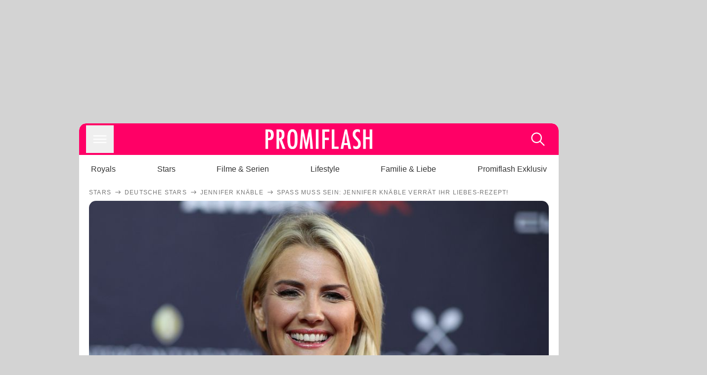

--- FILE ---
content_type: text/html; charset=utf-8
request_url: https://www.promiflash.de/news/2016/08/27/spass-muss-sein-jennifer-knaeble-verraet-ihr-liebes-rezept.html
body_size: 190351
content:
<!DOCTYPE html><html lang="de" prefix="og: https://ogp.me/ns#"><head><meta charSet="utf-8"/><meta name="viewport" content="width=device-width, initial-scale=1"/><link rel="preload" href="https://content.promiflash.de/static-images/header-transparent-v1.png" as="image"/><link rel="stylesheet" href="/_next/static/css/81201bec2399a795.css" data-precedence="next"/><link rel="stylesheet" href="/_next/static/css/b60e795f9465b89e.css" data-precedence="next"/><link rel="preload" as="script" fetchPriority="low" href="/_next/static/chunks/webpack-833765722f692be5.js"/><script src="/_next/static/chunks/4bd1b696-cc9ac179bf7b65ca.js" async=""></script><script src="/_next/static/chunks/4696-84dcd91f86e9ed7e.js" async=""></script><script src="/_next/static/chunks/main-app-b8fc2f58ddc368de.js" async=""></script><script src="/_next/static/chunks/9c4e2130-df4a44e95f3423aa.js" async=""></script><script src="/_next/static/chunks/5e22fd23-29781b30bb5edb97.js" async=""></script><script src="/_next/static/chunks/3966-99a39c9838eeb011.js" async=""></script><script src="/_next/static/chunks/6408-20b06192e82edcfc.js" async=""></script><script src="/_next/static/chunks/5755-0ae3aec0642f3fe2.js" async=""></script><script src="/_next/static/chunks/2871-70654da6b5db42f3.js" async=""></script><script src="/_next/static/chunks/app/layout-fe4c6765fe695a15.js" async=""></script><script src="/_next/static/chunks/app/error-6f439599b5297a84.js" async=""></script><script src="/_next/static/chunks/7097-551af430733a1beb.js" async=""></script><script src="/_next/static/chunks/9855-cb3c4246fdcbb258.js" async=""></script><script src="/_next/static/chunks/1449-d9effd1c1b3e25b1.js" async=""></script><script src="/_next/static/chunks/app/news/%5B...article%5D/page-9b865ad9144ff37b.js" async=""></script><script src="https://cdn.stroeerdigitalgroup.de/metatag/live/promiflash.de/metatag.js" type="text/javascript" async="" noModule="" fetchpriority="high"></script><script src="https://cdn.stroeerdigitalgroup.de/metatag/live/promiflash.de/metatag.mjs" type="module" async="" fetchpriority="high"></script><link rel="search" type="application/opensearchdescription+xml" href="/static/opensearch.xml" title="Promiflash"/><meta name="theme-color" content="#FF0066"/><title>Spaß muss sein: Jennifer Knäble verrät ihr Liebes-Rezept!</title><meta name="description" content="Jennifer Knäble verrät das Geheimnis ihrer glücklichen Beziehung mit DJ Felix Moese und was sie als Paar besonders zusammenschweißt."/><link rel="manifest" href="/manifest.json"/><meta name="robots" content="index, follow, max-image-preview:large"/><meta name="medium" content="news"/><meta name="apple-itunes-app" content="app-id=487698932"/><meta name="googlebot" content="index, follow"/><meta name="article:opinion" content="false"/><meta name="article:content_tier" content="free"/><meta name="article:published_time" content="2016-08-27T19:13:00.000Z"/><meta name="article:author" content="https://www.promiflash.de/team/promiflash-redaktion/"/><meta name="article:publisher" content="https://www.facebook.com/Promiflash"/><meta name="article:tag" content="promiflash-exklusiv"/><meta name="article:tag" content="deutsche-stars"/><meta name="language" content="de_DE"/><meta name="mrf:sharepic" content="https://pf-data.s3.amazonaws.com/sharepics/2016/8/spass-muss-sein-jennifer-knaeble-verraet-ihr-liebes-rezept.png"/><meta name="mrf:sharepicv" content="https://pf-data.s3.amazonaws.com/sharepics/2016/8/spass-muss-sein-jennifer-knaeble-verraet-ihr-liebes-rezept-vertical.png"/><meta name="mrf:sharepich" content="https://pf-data.s3.amazonaws.com/sharepics/2016/8/spass-muss-sein-jennifer-knaeble-verraet-ihr-liebes-rezept-horizontal.png"/><link rel="canonical" href="https://www.promiflash.de/news/2016/08/27/spass-muss-sein-jennifer-knaeble-verraet-ihr-liebes-rezept.html"/><link rel="alternate" type="application/rss+xml" href="https://www.promiflash.de/feed/"/><meta name="google-site-verification" content="0fuSBYYtqtRhWLVd2NCDx6N9gd3Sbg96I9PQQjKdG2E"/><meta name="google-site-verification" content="n_zwLZ5Gezr8HTujEyEEXtfAhDcWG5pIiYiyIaXU9Eo"/><meta name="msvalidate.01" content="5C5F3D2E19A2CDCE5B7A635CA658E287"/><meta name="y_key" content="9be199421b25face"/><meta name="fb:pages" content="106599806045924"/><meta name="fb:profile_id" content="106599806045924"/><meta name="fb:app_id" content="1544551265850368"/><meta property="og:title" content="Spaß muss sein: Jennifer Knäble verrät ihr Liebes-Rezept!"/><meta property="og:description" content="Jennifer Knäble verrät das Geheimnis ihrer glücklichen Beziehung mit DJ Felix Moese und was sie als Paar besonders zusammenschweißt."/><meta property="og:url" content="https://www.promiflash.de/news/2016/08/27/spass-muss-sein-jennifer-knaeble-verraet-ihr-liebes-rezept.html"/><meta property="og:site_name" content="Promiflash.de"/><meta property="og:locale" content="de_DE"/><meta property="og:image" content="https://content.promiflash.de/article-images/video_1080/jennifer-knaeble-im-august-2019.jpg"/><meta property="og:image:width" content="1920"/><meta property="og:image:height" content="1080"/><meta property="og:type" content="article"/><meta name="twitter:card" content="summary_large_image"/><meta name="twitter:site" content="@promiflash"/><meta name="twitter:title" content="Spaß muss sein: Jennifer Knäble verrät ihr Liebes-Rezept!"/><meta name="twitter:description" content="Jennifer Knäble verrät das Geheimnis ihrer glücklichen Beziehung mit DJ Felix Moese und was sie als Paar besonders zusammenschweißt."/><meta name="twitter:image" content="https://pf-data.s3.amazonaws.com/sharepics/2016/8/spass-muss-sein-jennifer-knaeble-verraet-ihr-liebes-rezept-horizontal.png"/><meta property="al:ios:url" content="promiflash://article/spass-muss-sein-jennifer-knaeble-verraet-ihr-liebes-rezept/"/><meta property="al:ios:app_name" content="Promiflash"/><meta property="al:ios:app_store_id" content="487698932"/><meta property="al:android:package" content="com.promiflash.androidapp"/><meta property="al:android:url" content="promiflash://article/spass-muss-sein-jennifer-knaeble-verraet-ihr-liebes-rezept/"/><meta property="al:android:app_name" content="Promiflash"/><link rel="shortcut icon" href="https://content1.promiflash.de/static-images/favicon2.ico" sizes="any"/><link rel="apple-touch-icon" href="https://content.promiflash.de/static-images/apple-touch-icon-precomposed.png" sizes="72x72"/><link rel="apple-touch-icon" href="https://content.promiflash.de/static-images/apple-touch-icon-precomposed-iphone4.png" sizes="114x114"/><link rel="apple-touch-startup-image" href="https://content.promiflash.de/static-images/apple-iphone-touch-splash-image.png"/><script src="/_next/static/chunks/polyfills-42372ed130431b0a.js" noModule=""></script></head><body class="promiflash bg-lighterGrey dark:bg-black"><div hidden=""><!--$--><!--/$--></div><!--$--><!--/$--><div class="background"><div class="adContainer w-full h-[50px] bg-lightPink dark:bg-darkPink sm:hidden"><div class="top-0 fixed h-[50px] w-full bg-lightPink dark:bg-darkPink z-[9999]"><div id="stickyAd" class="flex justify-center"><div id="textArticle.stickyAd" class="hidden"><div class="sm:hidden flex w-full"><div class="adContainer relative flex items-center justify-start leading-[0px] flex-col flex-1 bg-lightPink dark:bg-darkPink justify-start" style="width:320px;min-height:50px;min-width:320px"><div class="pt-4 absolute"><div aria-hidden="true" class="text-xs dark:text-lightGrey text-darkGrey text-center">Anzeige</div></div><div style="position:sticky;top:138px"><div id="pf-web-mobile-ta-anchor" class="only-mobile"></div></div></div></div></div><div id="articleList.stickyAd" class="hidden"><div class="sm:hidden flex w-full"><div class="adContainer relative flex items-center justify-start leading-[0px] flex-col flex-1 bg-lightPink dark:bg-darkPink justify-start" style="width:320px;min-height:50px;min-width:320px"><div class="pt-4 absolute"><div aria-hidden="true" class="text-xs dark:text-lightGrey text-darkGrey text-center">Anzeige</div></div><div style="position:sticky;top:138px"><div id="pf-web-mobile-list-anchor" class="only-mobile"></div></div></div></div></div></div></div></div><div class="container flex flex-row justify-center w-full sm:min-w-[1290px]"><div class="adColumnLeft hidden sm:block w-[300px] shrink-0"><div class="sticky top-3 pt-3"><div id="desktopLeft" class="stickyAd flex items-start w-[300px]"><div class="hidden sm:block"><div class="adContainer relative flex items-center justify-start leading-[0px] flex-col flex-1 justify-start"><div style="position:sticky;top:138px"><div id="pf-web-desktop-display-ver-0" class="only-desktop"></div></div></div></div></div></div></div><div class="mainColumn w-full sm:rounded-xl sm:w-[970px] mainColumnAds"><div class="adColumnTop hidden sm:block"><div id="desktopTop" class="w-[970px] min-h-[250px] flex"><div class="hidden sm:block flex w-full sm:flex items-stretch"><div class="adContainer relative flex items-center justify-start leading-[0px] flex-col flex-1 justify-end"><div style="position:sticky;top:138px"><div id="pf-web-desktop-display-hor-0" class="only-desktop"></div></div></div></div></div></div><div class="contentContainer sm:rounded-xl bg-white dark:bg-darkGrey"><header class="main-header sm:min-h-0  sm:rounded-t-xl overflow-hidden min-h-[90px]"><div class="min-h-[50px] bg-tintColor sm:bg-white sm:dark:bg-darkGrey"><div class="fixed top-[74] left-0 right-0 z-[10000] sm:static sm:z-auto"><div class="sm:hidden absolute top-[50px] w-full overflow-hidden transition-height duration-500 h-[41px]"><div class="border-solid border-b-[0.5px] border-lightGrey bg-white dark:bg-darkGrey sm:hidden transition-all duration-500 transform translate-y-0"><div class="relative"><div class="w-full flex overflow-x-auto gap-5 shadow-rightShadowInner last:pr-base first:pl-base py-2 min-h-[40px] no-scrollbar"><div style="width:fit-content" class="snap-center sm:snap-start shrink-0  w-[138px] rounded-xl relative text-center group"><div class="text-darkGrey dark:text-white group w-full cursor-pointer"><div class="tracking-wide text-[19px] leading-6 group-hover:text-secundaryColor whitespace-nowrap text-start">Royals</div></div></div><div style="width:fit-content" class="snap-center sm:snap-start shrink-0  w-[138px] rounded-xl relative text-center group"><div class="text-darkGrey dark:text-white group w-full cursor-pointer"><div class="tracking-wide text-[19px] leading-6 group-hover:text-secundaryColor whitespace-nowrap text-start">Stars</div></div></div><div style="width:fit-content" class="snap-center sm:snap-start shrink-0  w-[138px] rounded-xl relative text-center group"><div class="text-darkGrey dark:text-white group w-full cursor-pointer"><div class="tracking-wide text-[19px] leading-6 group-hover:text-secundaryColor whitespace-nowrap text-start">Filme &amp; Serien</div></div></div><div style="width:fit-content" class="snap-center sm:snap-start shrink-0  w-[138px] rounded-xl relative text-center group"><div class="text-darkGrey dark:text-white group w-full cursor-pointer"><div class="tracking-wide text-[19px] leading-6 group-hover:text-secundaryColor whitespace-nowrap text-start">Lifestyle</div></div></div><div style="width:fit-content" class="snap-center sm:snap-start shrink-0  w-[138px] rounded-xl relative text-center group"><div class="text-darkGrey dark:text-white group w-full cursor-pointer"><div class="tracking-wide text-[19px] leading-6 group-hover:text-secundaryColor whitespace-nowrap text-start">Familie &amp; Liebe</div></div></div><div style="width:fit-content" class="snap-center sm:snap-start shrink-0  w-[138px] rounded-xl relative text-center group"><div class="text-darkGrey dark:text-white group w-full cursor-pointer"><div class="tracking-wide text-[19px] leading-6 group-hover:text-secundaryColor whitespace-nowrap text-start">Promiflash Exklusiv</div></div></div><div class="absolute right-0 top-0 h-full w-10 bg-gradient-to-l dark:from-darkGrey from-white via-transparent via-15% hidden sm:block"></div></div></div></div></div><div class="flex flex-1 h-[50px] sm:h-[64px] text-white bg-tintColor/80 sm:bg-tintColor backdrop-blur sm:backdrop-blur-none sm:rounded-t-xl"><button title="Navigation anzeigen" class="block p-[3px] ml-[14px] sm:p-[10px] cursor-pointer self-center"><svg stroke="currentColor" fill="currentColor" stroke-width="0" viewBox="0 0 512 512" class="block cursor-pointer text-white hover:text-tintColorHover" height="36" width="36" xmlns="http://www.w3.org/2000/svg"><path d="M432 176H80c-8.8 0-16-7.2-16-16s7.2-16 16-16h352c8.8 0 16 7.2 16 16s-7.2 16-16 16zM432 272H80c-8.8 0-16-7.2-16-16s7.2-16 16-16h352c8.8 0 16 7.2 16 16s-7.2 16-16 16zM432 368H80c-8.8 0-16-7.2-16-16s7.2-16 16-16h352c8.8 0 16 7.2 16 16s-7.2 16-16 16z"></path></svg></button><div class="w-9"></div><a class="flex flex-1 justify-center items-center" title="Startseite" target="_self" href="/"><img width="1200" height="223" alt="Promiflash Logo" src="https://content.promiflash.de/static-images/header-transparent-v1.png" class="w-[162px] sm:w-[217px] cursor-pointer"/></a><span class="block p-[3px] mr-[14px] sm:p-[10px] cursor-pointer self-center" title="Suche"><svg stroke="currentColor" fill="currentColor" stroke-width="0" viewBox="0 0 512 512" class="block cursor-pointer text-white hover:text-tintColorHover" height="36" width="36" xmlns="http://www.w3.org/2000/svg"><path d="M443.5 420.2L336.7 312.4c20.9-26.2 33.5-59.4 33.5-95.5 0-84.5-68.5-153-153.1-153S64 132.5 64 217s68.5 153 153.1 153c36.6 0 70.1-12.8 96.5-34.2l106.1 107.1c3.2 3.4 7.6 5.1 11.9 5.1 4.1 0 8.2-1.5 11.3-4.5 6.6-6.3 6.8-16.7.6-23.3zm-226.4-83.1c-32.1 0-62.3-12.5-85-35.2-22.7-22.7-35.2-52.9-35.2-84.9 0-32.1 12.5-62.3 35.2-84.9 22.7-22.7 52.9-35.2 85-35.2s62.3 12.5 85 35.2c22.7 22.7 35.2 52.9 35.2 84.9 0 32.1-12.5 62.3-35.2 84.9-22.7 22.7-52.9 35.2-85 35.2z"></path></svg></span></div></div><nav class="flex flex-col overflow-hidden
          h-0"><div class="relative"><div class="pt-[50px] bg-tintColor sm:pt-0"></div><div><ul class="flex flex-col items-center mt-5 mx-0 mb-0 pt-[40px]"><li class="p-[10px]"><a class="text-grey text-[18px] hover:text-darkGrey dark:hover:text-white" target="_self" href="/thema/royals/">Royals</a></li><li class="p-[10px]"><a class="text-grey text-[18px] hover:text-darkGrey dark:hover:text-white" target="_self" href="/thema/stars/">Stars</a></li><li class="p-[10px]"><a class="text-grey text-[18px] hover:text-darkGrey dark:hover:text-white" target="_self" href="/thema/filme-und-serien/">Filme &amp; Serien</a></li><li class="p-[10px]"><a class="text-grey text-[18px] hover:text-darkGrey dark:hover:text-white" target="_self" href="/thema/lifestyle/">Lifestyle</a></li><li class="p-[10px]"><a class="text-grey text-[18px] hover:text-darkGrey dark:hover:text-white" target="_self" href="/thema/familie-und-liebe/">Familie &amp; Liebe</a></li><li class="p-[10px]"><a class="text-grey text-[18px] hover:text-darkGrey dark:hover:text-white" target="_self" href="/thema/promiflash-exklusiv/">Promiflash Exklusiv</a></li></ul><ul class="flex flex-col items-center mt-5 mx-0 mb-0"><li class="p-[10px]"><a class="text-[18px] hover:text-secundaryColor" target="_self" href="/thema/">Alle Themen auf Promiflash</a></li><li class="p-[10px]"><a class="text-[18px] hover:text-secundaryColor" target="_self" href="/jobs/">Jobs</a></li><li class="p-[10px]"><a class="text-[18px] hover:text-secundaryColor" target="_self" href="/app/">App runterladen</a></li><li class="p-[10px]"><a class="text-[18px] hover:text-secundaryColor" target="_self" href="/team/">Team</a></li><li class="p-[10px]"><a class="text-[18px] hover:text-secundaryColor" target="_self" href="/redaktionelle-richtlinien/">Redaktionelle Richtlinien</a></li><li class="p-[10px]"><a class="text-[18px] hover:text-secundaryColor" target="_self" href="/impressum/">Impressum</a></li><li class="p-[10px]"><a class="text-[18px] hover:text-secundaryColor" target="_self" href="/datenschutzerklaerung/">Datenschutzerklärung</a></li><li class="p-[10px]"><a class="text-[18px] hover:text-secundaryColor" target="_self" href="/agb/">Nutzungsbedingungen</a></li><li class="p-[10px]"><a class="text-[18px] hover:text-secundaryColor" target="_self" href="/utiq-verwalten/">Utiq verwalten</a></li></ul></div></div></nav></div><nav><ul class="hidden justify-between py-0 px-5 overflow-x-scroll whitespace-nowrap overflow-y-scroll sm:flex sm:overflow-hidden"><li><div class="dark:text-white hover:text-tintColor inline-block relative no-underline text-darkGrey p-1 my-4 mx-4 text-base sm:mx-0 cursor-pointer">Royals</div></li><li><div class="dark:text-white hover:text-tintColor inline-block relative no-underline text-darkGrey p-1 my-4 mx-4 text-base sm:mx-0 cursor-pointer">Stars</div></li><li><div class="dark:text-white hover:text-tintColor inline-block relative no-underline text-darkGrey p-1 my-4 mx-4 text-base sm:mx-0 cursor-pointer">Filme &amp; Serien</div></li><li><div class="dark:text-white hover:text-tintColor inline-block relative no-underline text-darkGrey p-1 my-4 mx-4 text-base sm:mx-0 cursor-pointer">Lifestyle</div></li><li><div class="dark:text-white hover:text-tintColor inline-block relative no-underline text-darkGrey p-1 my-4 mx-4 text-base sm:mx-0 cursor-pointer">Familie &amp; Liebe</div></li><li><div class="dark:text-white hover:text-tintColor inline-block relative no-underline text-darkGrey p-1 my-4 mx-4 text-base sm:mx-0 cursor-pointer">Promiflash Exklusiv</div></li></ul></nav></header><article class="p-0"><!--$--><!--/$--><header class="m-5 mt-0"><div class="flex flex-row py-s overflow-x-scroll"><div class="flex flex-row items-center flex-shrink-0"><a class="text-darkgrey dark:text-lightGrey text-sm dark:hover:text-primaryColor" title="Stars" target="_self" href="/thema/stars/"><div class="tracking-[0.1em] text-[12px] leading-4 uppercase">Stars</div></a><svg stroke="currentColor" fill="currentColor" stroke-width="0" viewBox="0 0 512 512" class="text-darkgrey mx-1 dark:text-lightGrey" height="1em" width="1em" xmlns="http://www.w3.org/2000/svg"><path d="M295.6 163.7c-5.1 5-5.1 13.3-.1 18.4l60.8 60.9H124.9c-7.1 0-12.9 5.8-12.9 13s5.8 13 12.9 13h231.3l-60.8 60.9c-5 5.1-4.9 13.3.1 18.4 5.1 5 13.2 5 18.3-.1l82.4-83c1.1-1.2 2-2.5 2.7-4.1.7-1.6 1-3.3 1-5 0-3.4-1.3-6.6-3.7-9.1l-82.4-83c-4.9-5.2-13.1-5.3-18.2-.3z"></path></svg></div><div class="flex flex-row items-center flex-shrink-0"><a class="text-darkgrey dark:text-lightGrey text-sm dark:hover:text-primaryColor" title="Deutsche Stars" target="_self" href="/thema/deutsche-stars/"><div class="tracking-[0.1em] text-[12px] leading-4 uppercase">Deutsche Stars</div></a><svg stroke="currentColor" fill="currentColor" stroke-width="0" viewBox="0 0 512 512" class="text-darkgrey mx-1 dark:text-lightGrey" height="1em" width="1em" xmlns="http://www.w3.org/2000/svg"><path d="M295.6 163.7c-5.1 5-5.1 13.3-.1 18.4l60.8 60.9H124.9c-7.1 0-12.9 5.8-12.9 13s5.8 13 12.9 13h231.3l-60.8 60.9c-5 5.1-4.9 13.3.1 18.4 5.1 5 13.2 5 18.3-.1l82.4-83c1.1-1.2 2-2.5 2.7-4.1.7-1.6 1-3.3 1-5 0-3.4-1.3-6.6-3.7-9.1l-82.4-83c-4.9-5.2-13.1-5.3-18.2-.3z"></path></svg></div><div class="flex flex-row items-center flex-shrink-0"><a class="text-darkgrey dark:text-lightGrey text-sm dark:hover:text-primaryColor" title="Jennifer Knäble" target="_self" href="/thema/jennifer-knaeble/"><div class="tracking-[0.1em] text-[12px] leading-4 uppercase">Jennifer Knäble</div></a><svg stroke="currentColor" fill="currentColor" stroke-width="0" viewBox="0 0 512 512" class="text-darkgrey mx-1 dark:text-lightGrey" height="1em" width="1em" xmlns="http://www.w3.org/2000/svg"><path d="M295.6 163.7c-5.1 5-5.1 13.3-.1 18.4l60.8 60.9H124.9c-7.1 0-12.9 5.8-12.9 13s5.8 13 12.9 13h231.3l-60.8 60.9c-5 5.1-4.9 13.3.1 18.4 5.1 5 13.2 5 18.3-.1l82.4-83c1.1-1.2 2-2.5 2.7-4.1.7-1.6 1-3.3 1-5 0-3.4-1.3-6.6-3.7-9.1l-82.4-83c-4.9-5.2-13.1-5.3-18.2-.3z"></path></svg></div><div class="flex flex-row items-center flex-shrink-0"><div class="tracking-[0.1em] text-[12px] leading-4 text-darkgrey dark:text-lightGrey uppercase">Spaß muss sein: Jennifer Knäble verrät ihr Liebes-Rezept!</div></div></div><div class="cursor-pointer"><figure class="pt-[56.25%] rounded-xl overflow-hidden w-full relative h-[56.25%] cursor-pointer group"><picture class="top-0 absolute h-full w-full"><img class="block w-full" src="https://content.promiflash.de/article-images/video_480/jennifer-knaeble-im-august-2019.jpg" alt="Spaß muss sein: Jennifer Knäble verrät ihr Liebes-Rezept!" loading="eager" fetchPriority="high"/></picture><span class="absolute bottom-[5px] left-[5px] text-xxs text-white pf-text-shadow">Getty Images</span><img alt="Zur Bildergalerie" class="galleryIndicator absolute bottom-[3px] right-[3px] w-[54px] h-[54px] block group-hover:scale-110 transition-transform duration-300" src="https://content.promiflash.de/static/assets/galerie_button.png" loading="lazy"/><div class="rounded-xl absolute top-0 right-0 bottom-0 left-0" style="aspect-ratio:1.7777777777777777"><!--$--><green-video id="green-video-playerundefined" data-canonical-url="https://www.promiflash.de/news/2016/08/27/spass-muss-sein-jennifer-knaeble-verraet-ihr-liebes-rezept.html" data-plugin-ad-get-external-vast-tag="" embed-id="Ft-9uwSM" content-id="" class="absolute top-0 right-0 bottom-0 left-0"></green-video><!--/$--></div></figure></div><div class="max-w-[750px] sm:m-auto"><h1 class="text-3xl font-bold mt-6 mx-0 mb-2 sm:mb-1 sm:text-4xl">Spaß muss sein: Jennifer Knäble verrät ihr Liebes-Rezept!</h1><div class="flex flex-col gap-2 sm:pt-2 sm:flex-row sm:justify-between text-darkGrey dark:text-lightGrey"><div class="pubInfo text-[18px] sm:text-xl"><time dateTime="2016-08-27T19:13:00.000Z"> <!-- -->27.08.16, 21:13</time> - <a class="text-darkGrey dark:text-lightGrey underline inline-block underline-offset-2 decoration-1" target="_self" href="/team/promiflash-redaktion/">Promiflash Redaktion<!-- --> </a></div><div class="flex gap-2 sm:gap-4"><div class="text-[18px] sm:text-xl">Lesezeit: <!-- -->1<!-- --> min</div><div class="flex gap-4 items-center"><div class="sm:hidden cursor-pointer"><svg stroke="currentColor" fill="currentColor" stroke-width="0" viewBox="0 0 512 512" height="1em" width="1em" xmlns="http://www.w3.org/2000/svg"><path fill-rule="evenodd" d="M414.73 97.1A222.14 222.14 0 0 0 256.94 32C134 32 33.92 131.58 33.87 254a220.61 220.61 0 0 0 29.78 111L32 480l118.25-30.87a223.63 223.63 0 0 0 106.6 27h.09c122.93 0 223-99.59 223.06-222A220.18 220.18 0 0 0 414.73 97.1zM256.94 438.66h-.08a185.75 185.75 0 0 1-94.36-25.72l-6.77-4-70.17 18.32 18.73-68.09-4.41-7A183.46 183.46 0 0 1 71.53 254c0-101.73 83.21-184.5 185.48-184.5a185 185 0 0 1 185.33 184.64c-.04 101.74-83.21 184.52-185.4 184.52zm101.69-138.19c-5.57-2.78-33-16.2-38.08-18.05s-8.83-2.78-12.54 2.78-14.4 18-17.65 21.75-6.5 4.16-12.07 1.38-23.54-8.63-44.83-27.53c-16.57-14.71-27.75-32.87-31-38.42s-.35-8.56 2.44-11.32c2.51-2.49 5.57-6.48 8.36-9.72s3.72-5.56 5.57-9.26.93-6.94-.46-9.71-12.54-30.08-17.18-41.19c-4.53-10.82-9.12-9.35-12.54-9.52-3.25-.16-7-.2-10.69-.2a20.53 20.53 0 0 0-14.86 6.94c-5.11 5.56-19.51 19-19.51 46.28s20 53.68 22.76 57.38 39.3 59.73 95.21 83.76a323.11 323.11 0 0 0 31.78 11.68c13.35 4.22 25.5 3.63 35.1 2.2 10.71-1.59 33-13.42 37.63-26.38s4.64-24.06 3.25-26.37-5.11-3.71-10.69-6.48z"></path></svg></div><div class="cursor-pointer"><svg stroke="currentColor" fill="currentColor" stroke-width="0" viewBox="0 0 512 512" height="1em" width="1em" xmlns="http://www.w3.org/2000/svg"><path fill-rule="evenodd" d="M480 257.35c0-123.7-100.3-224-224-224s-224 100.3-224 224c0 111.8 81.9 204.47 189 221.29V322.12h-56.89v-64.77H221V208c0-56.13 33.45-87.16 84.61-87.16 24.51 0 50.15 4.38 50.15 4.38v55.13H327.5c-27.81 0-36.51 17.26-36.51 35v42h62.12l-9.92 64.77H291v156.54c107.1-16.81 189-109.48 189-221.31z"></path></svg></div><div class="cursor-pointer"><svg stroke="currentColor" fill="currentColor" stroke-width="0" viewBox="0 0 16 16" class="w-[17px] h-[17px]" height="1em" width="1em" xmlns="http://www.w3.org/2000/svg"><path d="M12.6.75h2.454l-5.36 6.142L16 15.25h-4.937l-3.867-5.07-4.425 5.07H.316l5.733-6.57L0 .75h5.063l3.495 4.633L12.601.75Zm-.86 13.028h1.36L4.323 2.145H2.865z"></path></svg></div><div class="cursor-pointer"><svg stroke="currentColor" fill="currentColor" stroke-width="0" viewBox="0 0 512 512" height="1em" width="1em" xmlns="http://www.w3.org/2000/svg"><path d="M256.05 32c-123.7 0-224 100.3-224 224 0 91.7 55.2 170.5 134.1 205.2-.6-15.6-.1-34.4 3.9-51.4 4.3-18.2 28.8-122.1 28.8-122.1s-7.2-14.3-7.2-35.4c0-33.2 19.2-58 43.2-58 20.4 0 30.2 15.3 30.2 33.6 0 20.5-13.1 51.1-19.8 79.5-5.6 23.8 11.9 43.1 35.4 43.1 42.4 0 71-54.5 71-119.1 0-49.1-33.1-85.8-93.2-85.8-67.9 0-110.3 50.7-110.3 107.3 0 19.5 5.8 33.3 14.8 43.9 4.1 4.9 4.7 6.9 3.2 12.5-1.1 4.1-3.5 14-4.6 18-1.5 5.7-6.1 7.7-11.2 5.6-31.3-12.8-45.9-47-45.9-85.6 0-63.6 53.7-139.9 160.1-139.9 85.5 0 141.8 61.9 141.8 128.3 0 87.9-48.9 153.5-120.9 153.5-24.2 0-46.9-13.1-54.7-27.9 0 0-13 51.6-15.8 61.6-4.7 17.3-14 34.5-22.5 48a225.13 225.13 0 0 0 63.5 9.2c123.7 0 224-100.3 224-224S379.75 32 256.05 32z"></path></svg></div><div class="flex items-end cursor-pointer"><svg stroke="currentColor" fill="currentColor" stroke-width="0" viewBox="0 0 512 512" class="w-[21px] h-[21px]" height="1em" width="1em" xmlns="http://www.w3.org/2000/svg"><path d="M448.67 154.45 274.1 68.2a41.1 41.1 0 0 0-36.2 0L63.33 154.45A55.6 55.6 0 0 0 32 204.53v184.61c0 30.88 25.42 56 56.67 56h334.66c31.25 0 56.67-25.12 56.67-56V204.53a55.6 55.6 0 0 0-31.33-50.08zM252.38 96.82a8.22 8.22 0 0 1 7.24 0L429 180.48l-172 85a8.22 8.22 0 0 1-7.24 0L80.35 181.81z"></path></svg></div></div></div></div></div></header><div class="flex flex-col my-5 mx-0"><div class="main"><div class="flex flex-col w-full py-0 px-5 items-center"><p style="order:0" class="spanFix max-w-[750px] leading-[30px] sm:text-[22px] sm:leading-[38px] sm:text-[22px] sm:leading-[38px]">Seit über zwei Jahren ist <a target="_self" data-google-interstitial="true" href="/thema/jennifer-knaeble/">Jennifer Knäble</a> (36) glücklich vergeben: Mit dem DJ Felix Moese scheint sie den Richtigen gefunden zu haben. <b>Im <i>Promiflash</i>-Interview verrät die Moderatorin jetzt das Geheimnis ihrer Liebe und was die beiden ganz besonders zusammenschweißt!</b></p><p style="order:2" class="spanFix max-w-[750px] leading-[30px] sm:text-[22px] sm:leading-[38px] sm:text-[22px] sm:leading-[38px]">Bei so manchen ist es das Hobby, bei Jenny und ihrem Liebsten ist es derselbe Sinn für Humor, der sie zu einem perfekten Paar macht: <b>&quot;Wir haben beide einen unfassbar speziellen Humor, den versteht auch nicht jeder, aber wir können damit super. Ich hau&#x27; teilweise Sprüche raus, da denkt sich der Felix: &#x27;Das hat sie jetzt nicht wirklich gesagt?!&#x27;, verrät die schöne Blondine beim Charity Ladies Lunch in Hamburg gegenüber <i>Promiflash</i> und fügt hinzu: &quot;Das hält unsere Beziehung am Leben, weil wir den ganzen Tag miteinander Lachen können&quot;</b></p><p style="order:3" class="spanFix max-w-[750px] leading-[30px] sm:text-[22px] sm:leading-[38px] sm:text-[22px] sm:leading-[38px]">Während so mancher gar nicht über die Witze seines Partners lachen kann, sieht es bei <span>Jennifer</span> und Felix also ganz anders aus. Ein ganz anderer Promi hingegen hat niemandem zum Lachen an seiner Seite. Im Clip erfahrt ihr mehr darüber.</p><aside style="order:1" class="flex flex-col my-3 items-center mx-[-20px] self-stretch"><div class="m-0 mb-1 sm:hidden"><div aria-hidden="true" class="text-xs dark:text-lightgGrey text-darkgrey text-center">Anzeige</div></div><div class="sm:hidden flex w-full"><div class="adContainer relative flex items-center justify-start leading-[0px] flex-col flex-1 bg-lightPink dark:bg-darkPink justify-start" style="width:336px;height:600px;min-width:300px;min-height:600px"><div style="position:sticky;top:138px"><div id="pf-web-mobile-ta-display-1" class="only-mobile"></div></div></div></div><div class="hidden sm:block flex w-full"><div class="hidden sm:block ml-2 pb-[2px]"><div aria-hidden="true" class="text-xs dark:text-lightgGrey text-darkgrey text-center">Anzeige</div></div><div class="adContainer relative flex items-center justify-start leading-[0px] flex-col flex-1 bg-lightPink dark:bg-darkPink justify-start" style="width:970px;min-height:250px"><div style="position:sticky;top:138px"><div id="pf-web-desktop-ta-display-hor-1" class="only-desktop"></div></div></div></div></aside><aside class="w-full order-[100]"><div class="pt-5 flex flex-col items-center mx-[-20px]"><div class="m-0 mb-1 sm:hidden"><div aria-hidden="true" class="text-xs dark:text-lightgGrey text-darkgrey text-center">Anzeige</div></div><div class="sm:hidden flex w-full"><div class="adContainer relative flex items-center justify-start leading-[0px] flex-col flex-1 bg-lightPink dark:bg-darkPink justify-start" style="width:336px;height:600px;min-width:300px;min-height:600px"><div style="position:sticky;top:138px"><div id="pf-web-mobile-ta-display-4" class="only-mobile"></div></div></div></div></div></aside><div class="order-[110] w-full"><div class="w-full pb-5 py-0 my-0"><div class="flex flex-row justify-between border-solid gap-1 pb-1 border-lightGrey border-b-[0.5px]"><div class="flex flex-col max-w-full flex-1"><div class="pb-1 font-bold inline text-[18px] text-darkgrey dark:text-lightGrey  normal-case">In diesem Artikel</div></div></div></div><div class="w-full overflow-scroll"><ul class="flex sm:flex-wrap sm:justify-start gap-3 w-full"><li class="flex w-full sm:w-[32.40%]"><article class="w-full back group hover:border-tintColor flex flex-row no-underline text-darkGrey border-[1px] border-solid border-lightGrey rounded-xl overflow-hidden cursor-pointer cursor-pointer"><div class="flex relative overflow-hidden w-[85px] h-[85px] bg-lightGrey"><img src="https://content.promiflash.de/article-images/square-150/adollarap-rocky-und-rihanna-posieren-auf-dem-red-carpet-der-met-gala-2023-in-new-york.jpg" alt="Thema Stars" srcSet="https://content.promiflash.de/article-images/square-100/adollarap-rocky-und-rihanna-posieren-auf-dem-red-carpet-der-met-gala-2023-in-new-york.jpg 1x, https://content.promiflash.de/article-images/square-150/adollarap-rocky-und-rihanna-posieren-auf-dem-red-carpet-der-met-gala-2023-in-new-york.jpg 2x" decoding="async" loading="lazy" class="w-[85px] h-[85px] transition ease-in-out duration-300 group-hover:scale-105"/></div><div class="flex flex-col flex-1 justify-center pt-0 pr-2 pb-0 pl-4"><a title="Stars" target="_self" href="/thema/stars/"><div class="group-hover:text-tintColor text-darkGrey dark:text-white font-bold text-lg leading-snug text-ellipsis overflow-hidden">Stars</div></a></div></article></li><li class="flex w-full sm:w-[32.40%]"><article class="w-full back group hover:border-tintColor flex flex-row no-underline text-darkGrey border-[1px] border-solid border-lightGrey rounded-xl overflow-hidden cursor-pointer cursor-pointer"><div class="flex relative overflow-hidden w-[85px] h-[85px] bg-lightGrey"><img src="https://content.promiflash.de/article-images/square-150/jennifer-knaeble-im-august-2019.jpg" alt="Thema Jennifer Knäble" srcSet="https://content.promiflash.de/article-images/square-100/jennifer-knaeble-im-august-2019.jpg 1x, https://content.promiflash.de/article-images/square-150/jennifer-knaeble-im-august-2019.jpg 2x" decoding="async" loading="lazy" class="w-[85px] h-[85px] transition ease-in-out duration-300 group-hover:scale-105"/></div><div class="flex flex-col flex-1 justify-center pt-0 pr-2 pb-0 pl-4"><a title="Jennifer Knäble" target="_self" href="/thema/jennifer-knaeble/"><div class="group-hover:text-tintColor text-darkGrey dark:text-white font-bold text-lg leading-snug text-ellipsis overflow-hidden">Jennifer Knäble</div></a></div></article></li><li class="flex w-full sm:w-[32.40%]"><article class="w-full back group hover:border-tintColor flex flex-row no-underline text-darkGrey border-[1px] border-solid border-lightGrey rounded-xl overflow-hidden cursor-pointer cursor-pointer"><div class="flex relative overflow-hidden w-[85px] h-[85px] bg-lightGrey"><img src="https://content.promiflash.de/article-images/square-150/salma-hayek-im-promiflash-interview-3.jpg" alt="Thema Promiflash Exklusiv" srcSet="https://content.promiflash.de/article-images/square-100/salma-hayek-im-promiflash-interview-3.jpg 1x, https://content.promiflash.de/article-images/square-150/salma-hayek-im-promiflash-interview-3.jpg 2x" decoding="async" loading="lazy" class="w-[85px] h-[85px] transition ease-in-out duration-300 group-hover:scale-105"/></div><div class="flex flex-col flex-1 justify-center pt-0 pr-2 pb-0 pl-4"><a title="Promiflash Exklusiv" target="_self" href="/thema/promiflash-exklusiv/"><div class="group-hover:text-tintColor text-darkGrey dark:text-white font-bold text-lg leading-snug text-ellipsis overflow-hidden">Promiflash Exklusiv</div></a></div></article></li><li class="flex w-full sm:w-[32.40%]"><article class="w-full back group hover:border-tintColor flex flex-row no-underline text-darkGrey border-[1px] border-solid border-lightGrey rounded-xl overflow-hidden cursor-pointer cursor-pointer"><div class="flex relative overflow-hidden w-[85px] h-[85px] bg-lightGrey"><img src="https://content.promiflash.de/article-images/square-150/matthias-schweighoefer-und-ruby-o-fee-3.jpg" alt="Thema Deutsche Stars" srcSet="https://content.promiflash.de/article-images/square-100/matthias-schweighoefer-und-ruby-o-fee-3.jpg 1x, https://content.promiflash.de/article-images/square-150/matthias-schweighoefer-und-ruby-o-fee-3.jpg 2x" decoding="async" loading="lazy" class="w-[85px] h-[85px] transition ease-in-out duration-300 group-hover:scale-105"/></div><div class="flex flex-col flex-1 justify-center pt-0 pr-2 pb-0 pl-4"><a title="Deutsche Stars" target="_self" href="/thema/deutsche-stars/"><div class="group-hover:text-tintColor text-darkGrey dark:text-white font-bold text-lg leading-snug text-ellipsis overflow-hidden">Deutsche Stars</div></a></div></article></li></ul></div></div><div class="w-[1px] h-[1px]"></div></div></div><aside class="flex-[1]"><div class="OUTBRAIN p-5" data-src="https://www.promiflash.de/news/2016/08/27/spass-muss-sein-jennifer-knaeble-verraet-ihr-liebes-rezept.html" data-widget-id="AR_1"></div><p class="order-[101] pt-5 px-5 pb-3"><br/>Tipps für Promiflash? Einfach E-Mail an:<!-- --> <a target="_blank" rel="nofollow" href="mailto:tipps@promiflash.de" class="text-darkGrey dark:text-white underline">tipps@promiflash.de</a></p><div class="pb-base"></div><div class="w-full pt-[10px] pb-0 mb-[10px] px-5"><div class="flex flex-row justify-between border-solid gap-1 pb-1 border-lightGrey border-b-[0.5px]"><div class="flex flex-col max-w-full flex-1"><div class="pb-1 font-bold inline text-[18px] text-darkgrey dark:text-lightGrey  normal-case">Weitere Artikel zum Thema</div></div></div></div><div class="flex flex-wrap justify-center sm:justify-start"><div class="flex w-full sm:w-[33.33%]"><article class="flex w-full"><div title="Name schon verraten: Jennifer Knäbles Sohn ist auf der Welt!" class="group w-full cursor-pointer p-[20px] decoration-none overflow-wrap-anywhere flex-col sm:flex-col sm:border-b-0 sm:gap-0 cursor-pointer"><div class="block relative overflow-hidden rounded-xl corner-fix sm:w-auto sm:h-auto"><div style="backface-visibility:hidden;transform:translate3d(0, 0, 0)" class="imageAspect rounded-xl overflow-hidden w-full relative isolate sm:pt-[56.25%] pt-[56.25%]"><picture><img class="max-w-full h-auto block transition-transform duration-300 transform group-hover:scale-105 top-0  absolute h-full w-full object-cover" alt="Name schon verraten: Jennifer Knäbles Sohn ist auf der Welt!" width="445" height="250" decoding="async" srcSet="https://content.promiflash.de/article-images/video_250/jennifer-knaeble-und-felix-moese-mit-ihrem-sohn-oscar.jpg 1x, https://content.promiflash.de/article-images/video_480/jennifer-knaeble-und-felix-moese-mit-ihrem-sohn-oscar.jpg 2x" loading="lazy" style="background-size:cover;background-position:50% 50%;background-repeat:no-repeat;background-image:url(&quot;data:image/svg+xml;charset=utf-8,%3Csvg xmlns=&#x27;http://www.w3.org/2000/svg&#x27; viewBox=&#x27;0 0 640 640&#x27;%3E%3Cfilter id=&#x27;b&#x27; color-interpolation-filters=&#x27;sRGB&#x27;%3E%3CfeGaussianBlur stdDeviation=&#x27;20&#x27;/%3E%3CfeColorMatrix values=&#x27;1 0 0 0 0 0 1 0 0 0 0 0 1 0 0 0 0 0 100 -1&#x27; result=&#x27;s&#x27;/%3E%3CfeFlood x=&#x27;0&#x27; y=&#x27;0&#x27; width=&#x27;100%25&#x27; height=&#x27;100%25&#x27;/%3E%3CfeComposite operator=&#x27;out&#x27; in=&#x27;s&#x27;/%3E%3CfeComposite in2=&#x27;SourceGraphic&#x27;/%3E%3CfeGaussianBlur stdDeviation=&#x27;20&#x27;/%3E%3C/filter%3E%3Cimage width=&#x27;100%25&#x27; height=&#x27;100%25&#x27; x=&#x27;0&#x27; y=&#x27;0&#x27; preserveAspectRatio=&#x27;none&#x27; style=&#x27;filter: url(%23b);&#x27; href=&#x27;[data-uri]&#x27;/%3E%3C/svg%3E&quot;)" src="https://content.promiflash.de/article-images/video_480/jennifer-knaeble-und-felix-moese-mit-ihrem-sohn-oscar.jpg" fetchPriority="auto"/></picture></div></div><div class="flex flex-col flex-1"><a title="Name schon verraten: Jennifer Knäbles Sohn ist auf der Welt!" target="_self" href="/news/2022/06/07/name-schon-verraten-jennifer-knaebles-sohn-ist-auf-der-welt.html"><div class="font-bold text-xl mx-0 text-darkGrey dark:text-white group-hover:text-primaryColor line-clamp-3 sm:text-xl my-[0px] py-[6px]">Name schon verraten: Jennifer Knäbles Sohn ist auf der Welt!</div></a></div></div></article></div><div class="flex w-full sm:w-[33.33%]"><article class="flex w-full"><div title="Mit diesen Stargästen feierte Jennifer Knäble Babyshower" class="group w-full cursor-pointer p-[20px] decoration-none overflow-wrap-anywhere flex-col cursor-pointer"><div class="block relative overflow-hidden rounded-xl corner-fix"><div style="backface-visibility:hidden;transform:translate3d(0, 0, 0)" class="imageAspect rounded-xl overflow-hidden w-full relative isolate pt-[56.25%]"><picture><img class="max-w-full h-auto block transition-transform duration-300 transform group-hover:scale-105 top-0  absolute h-full w-full object-cover" alt="Mit diesen Stargästen feierte Jennifer Knäble Babyshower" width="445" height="250" decoding="async" srcSet="https://content.promiflash.de/article-images/video_250/collage-franziska-van-almsick-jennifer-knaeble-und-dorothee-baer.jpg 1x, https://content.promiflash.de/article-images/video_480/collage-franziska-van-almsick-jennifer-knaeble-und-dorothee-baer.jpg 2x" loading="lazy" style="background-size:cover;background-position:50% 50%;background-repeat:no-repeat;background-image:url(&quot;data:image/svg+xml;charset=utf-8,%3Csvg xmlns=&#x27;http://www.w3.org/2000/svg&#x27; viewBox=&#x27;0 0 640 640&#x27;%3E%3Cfilter id=&#x27;b&#x27; color-interpolation-filters=&#x27;sRGB&#x27;%3E%3CfeGaussianBlur stdDeviation=&#x27;20&#x27;/%3E%3CfeColorMatrix values=&#x27;1 0 0 0 0 0 1 0 0 0 0 0 1 0 0 0 0 0 100 -1&#x27; result=&#x27;s&#x27;/%3E%3CfeFlood x=&#x27;0&#x27; y=&#x27;0&#x27; width=&#x27;100%25&#x27; height=&#x27;100%25&#x27;/%3E%3CfeComposite operator=&#x27;out&#x27; in=&#x27;s&#x27;/%3E%3CfeComposite in2=&#x27;SourceGraphic&#x27;/%3E%3CfeGaussianBlur stdDeviation=&#x27;20&#x27;/%3E%3C/filter%3E%3Cimage width=&#x27;100%25&#x27; height=&#x27;100%25&#x27; x=&#x27;0&#x27; y=&#x27;0&#x27; preserveAspectRatio=&#x27;none&#x27; style=&#x27;filter: url(%23b);&#x27; href=&#x27;[data-uri]&#x27;/%3E%3C/svg%3E&quot;)" src="https://content.promiflash.de/article-images/video_480/collage-franziska-van-almsick-jennifer-knaeble-und-dorothee-baer.jpg" fetchPriority="auto"/></picture></div></div><div class="flex flex-col flex-1"><a title="Mit diesen Stargästen feierte Jennifer Knäble Babyshower" target="_self" href="/news/2022/05/29/mit-diesen-stargaesten-feierte-jennifer-knaeble-babyshower.html"><div class="font-bold text-xl mx-0 text-darkGrey dark:text-white group-hover:text-primaryColor line-clamp-3 py-[6px]">Mit diesen Stargästen feierte Jennifer Knäble Babyshower</div></a></div></div></article></div><div class="flex w-full sm:w-[33.33%]"><article class="flex w-full"><div title="Moderatorin Jennifer Knäble verrät: Sie bekommt einen Jungen" class="group w-full cursor-pointer p-[20px] decoration-none overflow-wrap-anywhere flex-col cursor-pointer"><div class="block relative overflow-hidden rounded-xl corner-fix"><div style="backface-visibility:hidden;transform:translate3d(0, 0, 0)" class="imageAspect rounded-xl overflow-hidden w-full relative isolate pt-[56.25%]"><picture><img class="max-w-full h-auto block transition-transform duration-300 transform group-hover:scale-105 top-0  absolute h-full w-full object-cover" alt="Moderatorin Jennifer Knäble verrät: Sie bekommt einen Jungen" width="445" height="250" decoding="async" srcSet="https://content.promiflash.de/article-images/video_250/jennifer-knaeble-mit-ihrem-mann-felix-moese-am-strand.jpg 1x, https://content.promiflash.de/article-images/video_480/jennifer-knaeble-mit-ihrem-mann-felix-moese-am-strand.jpg 2x" loading="lazy" style="background-size:cover;background-position:50% 50%;background-repeat:no-repeat;background-image:url(&quot;data:image/svg+xml;charset=utf-8,%3Csvg xmlns=&#x27;http://www.w3.org/2000/svg&#x27; viewBox=&#x27;0 0 640 640&#x27;%3E%3Cfilter id=&#x27;b&#x27; color-interpolation-filters=&#x27;sRGB&#x27;%3E%3CfeGaussianBlur stdDeviation=&#x27;20&#x27;/%3E%3CfeColorMatrix values=&#x27;1 0 0 0 0 0 1 0 0 0 0 0 1 0 0 0 0 0 100 -1&#x27; result=&#x27;s&#x27;/%3E%3CfeFlood x=&#x27;0&#x27; y=&#x27;0&#x27; width=&#x27;100%25&#x27; height=&#x27;100%25&#x27;/%3E%3CfeComposite operator=&#x27;out&#x27; in=&#x27;s&#x27;/%3E%3CfeComposite in2=&#x27;SourceGraphic&#x27;/%3E%3CfeGaussianBlur stdDeviation=&#x27;20&#x27;/%3E%3C/filter%3E%3Cimage width=&#x27;100%25&#x27; height=&#x27;100%25&#x27; x=&#x27;0&#x27; y=&#x27;0&#x27; preserveAspectRatio=&#x27;none&#x27; style=&#x27;filter: url(%23b);&#x27; href=&#x27;[data-uri]&#x27;/%3E%3C/svg%3E&quot;)" src="https://content.promiflash.de/article-images/video_480/jennifer-knaeble-mit-ihrem-mann-felix-moese-am-strand.jpg" fetchPriority="auto"/></picture></div></div><div class="flex flex-col flex-1"><a title="Moderatorin Jennifer Knäble verrät: Sie bekommt einen Jungen" target="_self" href="/news/2022/05/11/moderatorin-jennifer-knaeble-verraet-sie-bekommt-einen-jungen.html"><div class="font-bold text-xl mx-0 text-darkGrey dark:text-white group-hover:text-primaryColor line-clamp-3 py-[6px]">Moderatorin Jennifer Knäble verrät: Sie bekommt einen Jungen</div></a></div></div></article></div><div class="flex w-full sm:w-[33.33%]"><article class="flex w-full"><div title="Riesige Vorfreude: Jennifer Knäble ist wieder schwanger" class="group w-full cursor-pointer p-[20px] decoration-none overflow-wrap-anywhere flex-col cursor-pointer"><div class="block relative overflow-hidden rounded-xl corner-fix"><div style="backface-visibility:hidden;transform:translate3d(0, 0, 0)" class="imageAspect rounded-xl overflow-hidden w-full relative isolate pt-[56.25%]"><picture><img class="max-w-full h-auto block transition-transform duration-300 transform group-hover:scale-105 top-0  absolute h-full w-full object-cover" alt="Riesige Vorfreude: Jennifer Knäble ist wieder schwanger" width="445" height="250" decoding="async" srcSet="https://content.promiflash.de/article-images/video_250/jennifer-knaeble-posiert-2.jpg 1x, https://content.promiflash.de/article-images/video_480/jennifer-knaeble-posiert-2.jpg 2x" loading="lazy" style="background-size:cover;background-position:50% 50%;background-repeat:no-repeat;background-image:url(&quot;data:image/svg+xml;charset=utf-8,%3Csvg xmlns=&#x27;http://www.w3.org/2000/svg&#x27; viewBox=&#x27;0 0 640 640&#x27;%3E%3Cfilter id=&#x27;b&#x27; color-interpolation-filters=&#x27;sRGB&#x27;%3E%3CfeGaussianBlur stdDeviation=&#x27;20&#x27;/%3E%3CfeColorMatrix values=&#x27;1 0 0 0 0 0 1 0 0 0 0 0 1 0 0 0 0 0 100 -1&#x27; result=&#x27;s&#x27;/%3E%3CfeFlood x=&#x27;0&#x27; y=&#x27;0&#x27; width=&#x27;100%25&#x27; height=&#x27;100%25&#x27;/%3E%3CfeComposite operator=&#x27;out&#x27; in=&#x27;s&#x27;/%3E%3CfeComposite in2=&#x27;SourceGraphic&#x27;/%3E%3CfeGaussianBlur stdDeviation=&#x27;20&#x27;/%3E%3C/filter%3E%3Cimage width=&#x27;100%25&#x27; height=&#x27;100%25&#x27; x=&#x27;0&#x27; y=&#x27;0&#x27; preserveAspectRatio=&#x27;none&#x27; style=&#x27;filter: url(%23b);&#x27; href=&#x27;[data-uri]&#x27;/%3E%3C/svg%3E&quot;)" src="https://content.promiflash.de/article-images/video_480/jennifer-knaeble-posiert-2.jpg" fetchPriority="auto"/></picture></div></div><div class="flex flex-col flex-1"><a title="Riesige Vorfreude: Jennifer Knäble ist wieder schwanger" target="_self" href="/news/2022/01/26/riesige-vorfreude-jennifer-knaeble-ist-wieder-schwanger.html"><div class="font-bold text-xl mx-0 text-darkGrey dark:text-white group-hover:text-primaryColor line-clamp-3 py-[6px]">Riesige Vorfreude: Jennifer Knäble ist wieder schwanger</div></a></div></div></article></div><div class="flex w-full sm:w-[33.33%]"><article class="flex w-full"><div title="Deutscher Fernsehpreis 2021: Das sind die schönsten Roben" class="group w-full cursor-pointer p-[20px] decoration-none overflow-wrap-anywhere flex-col cursor-pointer"><div class="block relative overflow-hidden rounded-xl corner-fix"><div style="backface-visibility:hidden;transform:translate3d(0, 0, 0)" class="imageAspect rounded-xl overflow-hidden w-full relative isolate pt-[56.25%]"><picture><img class="max-w-full h-auto block transition-transform duration-300 transform group-hover:scale-105 top-0  absolute h-full w-full object-cover" alt="Deutscher Fernsehpreis 2021: Das sind die schönsten Roben" width="445" height="250" decoding="async" srcSet="https://content.promiflash.de/article-images/video_250/victoria-swarovski-nazan-eckes-und-evelyn-burdecki-collage.jpg 1x, https://content.promiflash.de/article-images/video_480/victoria-swarovski-nazan-eckes-und-evelyn-burdecki-collage.jpg 2x" loading="lazy" style="background-size:cover;background-position:50% 50%;background-repeat:no-repeat;background-image:url(&quot;data:image/svg+xml;charset=utf-8,%3Csvg xmlns=&#x27;http://www.w3.org/2000/svg&#x27; viewBox=&#x27;0 0 640 640&#x27;%3E%3Cfilter id=&#x27;b&#x27; color-interpolation-filters=&#x27;sRGB&#x27;%3E%3CfeGaussianBlur stdDeviation=&#x27;20&#x27;/%3E%3CfeColorMatrix values=&#x27;1 0 0 0 0 0 1 0 0 0 0 0 1 0 0 0 0 0 100 -1&#x27; result=&#x27;s&#x27;/%3E%3CfeFlood x=&#x27;0&#x27; y=&#x27;0&#x27; width=&#x27;100%25&#x27; height=&#x27;100%25&#x27;/%3E%3CfeComposite operator=&#x27;out&#x27; in=&#x27;s&#x27;/%3E%3CfeComposite in2=&#x27;SourceGraphic&#x27;/%3E%3CfeGaussianBlur stdDeviation=&#x27;20&#x27;/%3E%3C/filter%3E%3Cimage width=&#x27;100%25&#x27; height=&#x27;100%25&#x27; x=&#x27;0&#x27; y=&#x27;0&#x27; preserveAspectRatio=&#x27;none&#x27; style=&#x27;filter: url(%23b);&#x27; href=&#x27;[data-uri]&#x27;/%3E%3C/svg%3E&quot;)" src="https://content.promiflash.de/article-images/video_480/victoria-swarovski-nazan-eckes-und-evelyn-burdecki-collage.jpg" fetchPriority="auto"/></picture></div></div><div class="flex flex-col flex-1"><a title="Deutscher Fernsehpreis 2021: Das sind die schönsten Roben" target="_self" href="/news/2021/09/17/deutscher-fernsehpreis-2021-das-sind-die-schoensten-roben.html"><div class="font-bold text-xl mx-0 text-darkGrey dark:text-white group-hover:text-primaryColor line-clamp-3 py-[6px]">Deutscher Fernsehpreis 2021: Das sind die schönsten Roben</div></a></div></div></article></div><div class="flex w-full sm:w-[33.33%]"><article class="flex w-full"><div title="&quot;Zu viel zu tun&quot;: Jennifer Knäble vergisst Hochzeitstag" class="group w-full cursor-pointer p-[20px] decoration-none overflow-wrap-anywhere flex-col cursor-pointer"><div class="block relative overflow-hidden rounded-xl corner-fix"><div style="backface-visibility:hidden;transform:translate3d(0, 0, 0)" class="imageAspect rounded-xl overflow-hidden w-full relative isolate pt-[56.25%]"><picture><img class="max-w-full h-auto block transition-transform duration-300 transform group-hover:scale-105 top-0  absolute h-full w-full object-cover" alt="&quot;Zu viel zu tun&quot;: Jennifer Knäble vergisst Hochzeitstag" width="445" height="250" decoding="async" srcSet="https://content.promiflash.de/article-images/video_250/jennifer-knaeble-im-august-2019.jpg 1x, https://content.promiflash.de/article-images/video_480/jennifer-knaeble-im-august-2019.jpg 2x" loading="lazy" style="background-size:cover;background-position:50% 50%;background-repeat:no-repeat;background-image:url(&quot;data:image/svg+xml;charset=utf-8,%3Csvg xmlns=&#x27;http://www.w3.org/2000/svg&#x27; viewBox=&#x27;0 0 640 640&#x27;%3E%3Cfilter id=&#x27;b&#x27; color-interpolation-filters=&#x27;sRGB&#x27;%3E%3CfeGaussianBlur stdDeviation=&#x27;20&#x27;/%3E%3CfeColorMatrix values=&#x27;1 0 0 0 0 0 1 0 0 0 0 0 1 0 0 0 0 0 100 -1&#x27; result=&#x27;s&#x27;/%3E%3CfeFlood x=&#x27;0&#x27; y=&#x27;0&#x27; width=&#x27;100%25&#x27; height=&#x27;100%25&#x27;/%3E%3CfeComposite operator=&#x27;out&#x27; in=&#x27;s&#x27;/%3E%3CfeComposite in2=&#x27;SourceGraphic&#x27;/%3E%3CfeGaussianBlur stdDeviation=&#x27;20&#x27;/%3E%3C/filter%3E%3Cimage width=&#x27;100%25&#x27; height=&#x27;100%25&#x27; x=&#x27;0&#x27; y=&#x27;0&#x27; preserveAspectRatio=&#x27;none&#x27; style=&#x27;filter: url(%23b);&#x27; href=&#x27;[data-uri]&#x27;/%3E%3C/svg%3E&quot;)" src="https://content.promiflash.de/article-images/video_480/jennifer-knaeble-im-august-2019.jpg" fetchPriority="auto"/></picture></div></div><div class="flex flex-col flex-1"><a title="&quot;Zu viel zu tun&quot;: Jennifer Knäble vergisst Hochzeitstag" target="_self" href="/news/2021/07/15/zu-viel-zu-tun-jennifer-knaeble-vergisst-hochzeitstag.html"><div class="font-bold text-xl mx-0 text-darkGrey dark:text-white group-hover:text-primaryColor line-clamp-3 py-[6px]">&quot;Zu viel zu tun&quot;: Jennifer Knäble vergisst Hochzeitstag</div></a></div></div></article></div><div class="flex w-full sm:w-[33.33%]"><article class="flex w-full"><div title="&quot;Daheim&quot;: Neu-Mama Jennifer Knäble darf Klinik verlassen" class="group w-full cursor-pointer p-[20px] decoration-none overflow-wrap-anywhere flex-col cursor-pointer"><div class="block relative overflow-hidden rounded-xl corner-fix"><div style="backface-visibility:hidden;transform:translate3d(0, 0, 0)" class="imageAspect rounded-xl overflow-hidden w-full relative isolate pt-[56.25%]"><picture><img class="max-w-full h-auto block transition-transform duration-300 transform group-hover:scale-105 top-0  absolute h-full w-full object-cover" alt="&quot;Daheim&quot;: Neu-Mama Jennifer Knäble darf Klinik verlassen" width="445" height="250" decoding="async" srcSet="https://content.promiflash.de/article-images/video_250/frank-moese-und-jennifer-knaeble-und-ihr-baby-in-einem-fahrstuhl.jpg 1x, https://content.promiflash.de/article-images/video_480/frank-moese-und-jennifer-knaeble-und-ihr-baby-in-einem-fahrstuhl.jpg 2x" loading="lazy" style="background-size:cover;background-position:50% 50%;background-repeat:no-repeat;background-image:url(&quot;data:image/svg+xml;charset=utf-8,%3Csvg xmlns=&#x27;http://www.w3.org/2000/svg&#x27; viewBox=&#x27;0 0 640 640&#x27;%3E%3Cfilter id=&#x27;b&#x27; color-interpolation-filters=&#x27;sRGB&#x27;%3E%3CfeGaussianBlur stdDeviation=&#x27;20&#x27;/%3E%3CfeColorMatrix values=&#x27;1 0 0 0 0 0 1 0 0 0 0 0 1 0 0 0 0 0 100 -1&#x27; result=&#x27;s&#x27;/%3E%3CfeFlood x=&#x27;0&#x27; y=&#x27;0&#x27; width=&#x27;100%25&#x27; height=&#x27;100%25&#x27;/%3E%3CfeComposite operator=&#x27;out&#x27; in=&#x27;s&#x27;/%3E%3CfeComposite in2=&#x27;SourceGraphic&#x27;/%3E%3CfeGaussianBlur stdDeviation=&#x27;20&#x27;/%3E%3C/filter%3E%3Cimage width=&#x27;100%25&#x27; height=&#x27;100%25&#x27; x=&#x27;0&#x27; y=&#x27;0&#x27; preserveAspectRatio=&#x27;none&#x27; style=&#x27;filter: url(%23b);&#x27; href=&#x27;[data-uri]&#x27;/%3E%3C/svg%3E&quot;)" src="https://content.promiflash.de/article-images/video_480/frank-moese-und-jennifer-knaeble-und-ihr-baby-in-einem-fahrstuhl.jpg" fetchPriority="auto"/></picture></div></div><div class="flex flex-col flex-1"><a title="&quot;Daheim&quot;: Neu-Mama Jennifer Knäble darf Klinik verlassen" target="_self" href="/news/2021/01/10/daheim-neu-mama-jennifer-knaeble-darf-klinik-verlassen.html"><div class="font-bold text-xl mx-0 text-darkGrey dark:text-white group-hover:text-primaryColor line-clamp-3 py-[6px]">&quot;Daheim&quot;: Neu-Mama Jennifer Knäble darf Klinik verlassen</div></a></div></div></article></div><div class="flex w-full sm:w-[33.33%]"><article class="flex w-full"><div title="&quot;Süßer Carl&quot;: Jennifer Knäble ist erstmals Mama geworden" class="group w-full cursor-pointer p-[20px] decoration-none overflow-wrap-anywhere flex-col cursor-pointer"><div class="block relative overflow-hidden rounded-xl corner-fix"><div style="backface-visibility:hidden;transform:translate3d(0, 0, 0)" class="imageAspect rounded-xl overflow-hidden w-full relative isolate pt-[56.25%]"><picture><img class="max-w-full h-auto block transition-transform duration-300 transform group-hover:scale-105 top-0  absolute h-full w-full object-cover" alt="&quot;Süßer Carl&quot;: Jennifer Knäble ist erstmals Mama geworden" width="445" height="250" decoding="async" srcSet="https://content.promiflash.de/article-images/video_250/jennifer-knaeble-mit-ihrem-mann-felix-und-ihrem-sohn-carl.jpg 1x, https://content.promiflash.de/article-images/video_480/jennifer-knaeble-mit-ihrem-mann-felix-und-ihrem-sohn-carl.jpg 2x" loading="lazy" style="background-size:cover;background-position:50% 50%;background-repeat:no-repeat;background-image:url(&quot;data:image/svg+xml;charset=utf-8,%3Csvg xmlns=&#x27;http://www.w3.org/2000/svg&#x27; viewBox=&#x27;0 0 640 640&#x27;%3E%3Cfilter id=&#x27;b&#x27; color-interpolation-filters=&#x27;sRGB&#x27;%3E%3CfeGaussianBlur stdDeviation=&#x27;20&#x27;/%3E%3CfeColorMatrix values=&#x27;1 0 0 0 0 0 1 0 0 0 0 0 1 0 0 0 0 0 100 -1&#x27; result=&#x27;s&#x27;/%3E%3CfeFlood x=&#x27;0&#x27; y=&#x27;0&#x27; width=&#x27;100%25&#x27; height=&#x27;100%25&#x27;/%3E%3CfeComposite operator=&#x27;out&#x27; in=&#x27;s&#x27;/%3E%3CfeComposite in2=&#x27;SourceGraphic&#x27;/%3E%3CfeGaussianBlur stdDeviation=&#x27;20&#x27;/%3E%3C/filter%3E%3Cimage width=&#x27;100%25&#x27; height=&#x27;100%25&#x27; x=&#x27;0&#x27; y=&#x27;0&#x27; preserveAspectRatio=&#x27;none&#x27; style=&#x27;filter: url(%23b);&#x27; href=&#x27;[data-uri]&#x27;/%3E%3C/svg%3E&quot;)" src="https://content.promiflash.de/article-images/video_480/jennifer-knaeble-mit-ihrem-mann-felix-und-ihrem-sohn-carl.jpg" fetchPriority="auto"/></picture></div></div><div class="flex flex-col flex-1"><a title="&quot;Süßer Carl&quot;: Jennifer Knäble ist erstmals Mama geworden" target="_self" href="/news/2021/01/03/suesser-carl-jennifer-knaeble-ist-wieder-mama-geworden.html"><div class="font-bold text-xl mx-0 text-darkGrey dark:text-white group-hover:text-primaryColor line-clamp-3 py-[6px]">&quot;Süßer Carl&quot;: Jennifer Knäble ist erstmals Mama geworden</div></a></div></div></article></div></div><div class="w-full pt-[10px] pb-0 mb-[10px] px-5"><div class="flex flex-row justify-between border-solid gap-1 pb-1 border-lightGrey border-b-[0.5px]"><div class="flex flex-col max-w-full flex-1"><div class="pb-1 font-bold inline text-[18px] text-darkgrey dark:text-lightGrey  normal-case">Top News</div></div></div></div><div class="flex flex-wrap justify-center sm:justify-start"><div class="flex w-full sm:w-[33.33%]"><article class="flex w-full"><div title="Verlorener Reisepass gefährdet Ariels Dschungelcamp-Einzug" class="group w-full cursor-pointer p-[20px] decoration-none overflow-wrap-anywhere flex-col sm:flex-col sm:border-b-0 sm:gap-0 cursor-pointer"><div class="block relative overflow-hidden rounded-xl corner-fix sm:w-auto sm:h-auto"><div style="backface-visibility:hidden;transform:translate3d(0, 0, 0)" class="imageAspect rounded-xl overflow-hidden w-full relative isolate sm:pt-[56.25%] pt-[56.25%]"><picture><img class="max-w-full h-auto block transition-transform duration-300 transform group-hover:scale-105 top-0  absolute h-full w-full object-cover" alt="Verlorener Reisepass gefährdet Ariels Dschungelcamp-Einzug" width="445" height="250" decoding="async" srcSet="https://content.promiflash.de/article-images/video_250/ariel-posiert-11.jpg 1x, https://content.promiflash.de/article-images/video_480/ariel-posiert-11.jpg 2x" loading="lazy" style="background-size:cover;background-position:50% 50%;background-repeat:no-repeat;background-image:url(&quot;data:image/svg+xml;charset=utf-8,%3Csvg xmlns=&#x27;http://www.w3.org/2000/svg&#x27; viewBox=&#x27;0 0 640 640&#x27;%3E%3Cfilter id=&#x27;b&#x27; color-interpolation-filters=&#x27;sRGB&#x27;%3E%3CfeGaussianBlur stdDeviation=&#x27;20&#x27;/%3E%3CfeColorMatrix values=&#x27;1 0 0 0 0 0 1 0 0 0 0 0 1 0 0 0 0 0 100 -1&#x27; result=&#x27;s&#x27;/%3E%3CfeFlood x=&#x27;0&#x27; y=&#x27;0&#x27; width=&#x27;100%25&#x27; height=&#x27;100%25&#x27;/%3E%3CfeComposite operator=&#x27;out&#x27; in=&#x27;s&#x27;/%3E%3CfeComposite in2=&#x27;SourceGraphic&#x27;/%3E%3CfeGaussianBlur stdDeviation=&#x27;20&#x27;/%3E%3C/filter%3E%3Cimage width=&#x27;100%25&#x27; height=&#x27;100%25&#x27; x=&#x27;0&#x27; y=&#x27;0&#x27; preserveAspectRatio=&#x27;none&#x27; style=&#x27;filter: url(%23b);&#x27; href=&#x27;[data-uri]&#x27;/%3E%3C/svg%3E&quot;)" src="https://content.promiflash.de/article-images/video_480/ariel-posiert-11.jpg" fetchPriority="auto"/></picture></div><div class="absolute left-0 bottom-0 flex w-9 h-9 justify-center items-center bg-tintColor text-white text-base font-semibold rounded-bl-xl rounded-tr-xl">1</div><svg stroke="currentColor" fill="currentColor" stroke-width="0" viewBox="0 0 512 512" color="#FF0066" class="absolute right-2 bottom-2 w-[36px] h-[36px]" style="color:#FF0066" height="36" width="36" xmlns="http://www.w3.org/2000/svg"><path d="M256 48C141.31 48 48 141.31 48 256s93.31 208 208 208 208-93.31 208-208S370.69 48 256 48zm74.77 217.3-114.45 69.14a10.78 10.78 0 0 1-16.32-9.31V186.87a10.78 10.78 0 0 1 16.32-9.31l114.45 69.14a10.89 10.89 0 0 1 0 18.6z"></path></svg></div><div class="flex flex-col flex-1"><a title="Verlorener Reisepass gefährdet Ariels Dschungelcamp-Einzug" target="_self" href="/news/2026/01/20/verlorener-reisepass-gefaehrdet-ariels-dschungelcamp-einzug.html"><div class="font-bold text-xl mx-0 text-darkGrey dark:text-white group-hover:text-primaryColor line-clamp-3 sm:text-xl my-[0px] py-[6px]">Verlorener Reisepass gefährdet Ariels Dschungelcamp-Einzug</div></a></div></div></article></div><div class="flex w-full sm:w-[33.33%]"><article class="flex w-full"><div title="Donald Sutherland (†88): Das sind seine fünf Kinder" class="group w-full cursor-pointer p-[20px] decoration-none overflow-wrap-anywhere flex-col cursor-pointer"><div class="block relative overflow-hidden rounded-xl corner-fix"><div style="backface-visibility:hidden;transform:translate3d(0, 0, 0)" class="imageAspect rounded-xl overflow-hidden w-full relative isolate pt-[56.25%]"><picture><img class="max-w-full h-auto block transition-transform duration-300 transform group-hover:scale-105 top-0  absolute h-full w-full object-cover" alt="Donald Sutherland (†88): Das sind seine fünf Kinder" width="445" height="250" decoding="async" srcSet="https://content.promiflash.de/article-images/video_250/donald-sutherland-laechelt-3.jpg 1x, https://content.promiflash.de/article-images/video_480/donald-sutherland-laechelt-3.jpg 2x" loading="lazy" style="background-size:cover;background-position:50% 50%;background-repeat:no-repeat;background-image:url(&quot;data:image/svg+xml;charset=utf-8,%3Csvg xmlns=&#x27;http://www.w3.org/2000/svg&#x27; viewBox=&#x27;0 0 640 640&#x27;%3E%3Cfilter id=&#x27;b&#x27; color-interpolation-filters=&#x27;sRGB&#x27;%3E%3CfeGaussianBlur stdDeviation=&#x27;20&#x27;/%3E%3CfeColorMatrix values=&#x27;1 0 0 0 0 0 1 0 0 0 0 0 1 0 0 0 0 0 100 -1&#x27; result=&#x27;s&#x27;/%3E%3CfeFlood x=&#x27;0&#x27; y=&#x27;0&#x27; width=&#x27;100%25&#x27; height=&#x27;100%25&#x27;/%3E%3CfeComposite operator=&#x27;out&#x27; in=&#x27;s&#x27;/%3E%3CfeComposite in2=&#x27;SourceGraphic&#x27;/%3E%3CfeGaussianBlur stdDeviation=&#x27;20&#x27;/%3E%3C/filter%3E%3Cimage width=&#x27;100%25&#x27; height=&#x27;100%25&#x27; x=&#x27;0&#x27; y=&#x27;0&#x27; preserveAspectRatio=&#x27;none&#x27; style=&#x27;filter: url(%23b);&#x27; href=&#x27;[data-uri]&#x27;/%3E%3C/svg%3E&quot;)" src="https://content.promiflash.de/article-images/video_480/donald-sutherland-laechelt-3.jpg" fetchPriority="auto"/></picture></div><div class="absolute left-0 bottom-0 flex w-9 h-9 justify-center items-center bg-tintColor text-white text-base font-semibold rounded-bl-xl rounded-tr-xl">2</div><svg stroke="currentColor" fill="currentColor" stroke-width="0" viewBox="0 0 512 512" color="#FF0066" class="absolute right-2 bottom-2 w-[36px] h-[36px]" style="color:#FF0066" height="36" width="36" xmlns="http://www.w3.org/2000/svg"><path d="M256 48C141.31 48 48 141.31 48 256s93.31 208 208 208 208-93.31 208-208S370.69 48 256 48zm74.77 217.3-114.45 69.14a10.78 10.78 0 0 1-16.32-9.31V186.87a10.78 10.78 0 0 1 16.32-9.31l114.45 69.14a10.89 10.89 0 0 1 0 18.6z"></path></svg></div><div class="flex flex-col flex-1"><a title="Donald Sutherland (†88): Das sind seine fünf Kinder" target="_self" href="/news/2026/01/20/donald-sutherland-88-das-sind-seine-fuenf-kinder.html"><div class="font-bold text-xl mx-0 text-darkGrey dark:text-white group-hover:text-primaryColor line-clamp-3 py-[6px]">Donald Sutherland (†88): Das sind seine fünf Kinder</div></a></div></div></article></div><div class="flex w-full sm:w-[33.33%]"><article class="flex w-full"><div title="Janice Dickinson verklagt Sender nach Dschungelcamp-Sturz" class="group w-full cursor-pointer p-[20px] decoration-none overflow-wrap-anywhere flex-col cursor-pointer"><div class="block relative overflow-hidden rounded-xl corner-fix"><div style="backface-visibility:hidden;transform:translate3d(0, 0, 0)" class="imageAspect rounded-xl overflow-hidden w-full relative isolate pt-[56.25%]"><picture><img class="max-w-full h-auto block transition-transform duration-300 transform group-hover:scale-105 top-0  absolute h-full w-full object-cover" alt="Janice Dickinson verklagt Sender nach Dschungelcamp-Sturz" width="445" height="250" decoding="async" srcSet="https://content.promiflash.de/article-images/video_250/janice-dickinson-posiert-3.jpg 1x, https://content.promiflash.de/article-images/video_480/janice-dickinson-posiert-3.jpg 2x" loading="lazy" style="background-size:cover;background-position:50% 50%;background-repeat:no-repeat;background-image:url(&quot;data:image/svg+xml;charset=utf-8,%3Csvg xmlns=&#x27;http://www.w3.org/2000/svg&#x27; viewBox=&#x27;0 0 640 640&#x27;%3E%3Cfilter id=&#x27;b&#x27; color-interpolation-filters=&#x27;sRGB&#x27;%3E%3CfeGaussianBlur stdDeviation=&#x27;20&#x27;/%3E%3CfeColorMatrix values=&#x27;1 0 0 0 0 0 1 0 0 0 0 0 1 0 0 0 0 0 100 -1&#x27; result=&#x27;s&#x27;/%3E%3CfeFlood x=&#x27;0&#x27; y=&#x27;0&#x27; width=&#x27;100%25&#x27; height=&#x27;100%25&#x27;/%3E%3CfeComposite operator=&#x27;out&#x27; in=&#x27;s&#x27;/%3E%3CfeComposite in2=&#x27;SourceGraphic&#x27;/%3E%3CfeGaussianBlur stdDeviation=&#x27;20&#x27;/%3E%3C/filter%3E%3Cimage width=&#x27;100%25&#x27; height=&#x27;100%25&#x27; x=&#x27;0&#x27; y=&#x27;0&#x27; preserveAspectRatio=&#x27;none&#x27; style=&#x27;filter: url(%23b);&#x27; href=&#x27;[data-uri]&#x27;/%3E%3C/svg%3E&quot;)" src="https://content.promiflash.de/article-images/video_480/janice-dickinson-posiert-3.jpg" fetchPriority="auto"/></picture></div><div class="absolute left-0 bottom-0 flex w-9 h-9 justify-center items-center bg-tintColor text-white text-base font-semibold rounded-bl-xl rounded-tr-xl">3</div></div><div class="flex flex-col flex-1"><a title="Janice Dickinson verklagt Sender nach Dschungelcamp-Sturz" target="_self" href="/news/2026/01/20/janice-dickinson-verklagt-sender-nach-dschungelcamp-sturz.html"><div class="font-bold text-xl mx-0 text-darkGrey dark:text-white group-hover:text-primaryColor line-clamp-3 py-[6px]">Janice Dickinson verklagt Sender nach Dschungelcamp-Sturz</div></a></div></div></article></div><div class="flex w-full sm:w-[33.33%]"><article class="flex w-full"><div title="Jacob Elordi erlebt echten Liebeszauber mit Margot Robbie" class="group w-full cursor-pointer p-[20px] decoration-none overflow-wrap-anywhere flex-col cursor-pointer"><div class="block relative overflow-hidden rounded-xl corner-fix"><div style="backface-visibility:hidden;transform:translate3d(0, 0, 0)" class="imageAspect rounded-xl overflow-hidden w-full relative isolate pt-[56.25%]"><picture><img class="max-w-full h-auto block transition-transform duration-300 transform group-hover:scale-105 top-0  absolute h-full w-full object-cover" alt="Jacob Elordi erlebt echten Liebeszauber mit Margot Robbie" width="445" height="250" decoding="async" srcSet="https://content.promiflash.de/article-images/video_250/filmplakat-von-wuthering-heights.jpg 1x, https://content.promiflash.de/article-images/video_480/filmplakat-von-wuthering-heights.jpg 2x" loading="lazy" style="background-size:cover;background-position:50% 50%;background-repeat:no-repeat;background-image:url(&quot;data:image/svg+xml;charset=utf-8,%3Csvg xmlns=&#x27;http://www.w3.org/2000/svg&#x27; viewBox=&#x27;0 0 640 640&#x27;%3E%3Cfilter id=&#x27;b&#x27; color-interpolation-filters=&#x27;sRGB&#x27;%3E%3CfeGaussianBlur stdDeviation=&#x27;20&#x27;/%3E%3CfeColorMatrix values=&#x27;1 0 0 0 0 0 1 0 0 0 0 0 1 0 0 0 0 0 100 -1&#x27; result=&#x27;s&#x27;/%3E%3CfeFlood x=&#x27;0&#x27; y=&#x27;0&#x27; width=&#x27;100%25&#x27; height=&#x27;100%25&#x27;/%3E%3CfeComposite operator=&#x27;out&#x27; in=&#x27;s&#x27;/%3E%3CfeComposite in2=&#x27;SourceGraphic&#x27;/%3E%3CfeGaussianBlur stdDeviation=&#x27;20&#x27;/%3E%3C/filter%3E%3Cimage width=&#x27;100%25&#x27; height=&#x27;100%25&#x27; x=&#x27;0&#x27; y=&#x27;0&#x27; preserveAspectRatio=&#x27;none&#x27; style=&#x27;filter: url(%23b);&#x27; href=&#x27;[data-uri]&#x27;/%3E%3C/svg%3E&quot;)" src="https://content.promiflash.de/article-images/video_480/filmplakat-von-wuthering-heights.jpg" fetchPriority="auto"/></picture></div><div class="absolute left-0 bottom-0 flex w-9 h-9 justify-center items-center bg-tintColor text-white text-base font-semibold rounded-bl-xl rounded-tr-xl">4</div><svg stroke="currentColor" fill="currentColor" stroke-width="0" viewBox="0 0 512 512" color="#FF0066" class="absolute right-2 bottom-2 w-[36px] h-[36px]" style="color:#FF0066" height="36" width="36" xmlns="http://www.w3.org/2000/svg"><path d="M256 48C141.31 48 48 141.31 48 256s93.31 208 208 208 208-93.31 208-208S370.69 48 256 48zm74.77 217.3-114.45 69.14a10.78 10.78 0 0 1-16.32-9.31V186.87a10.78 10.78 0 0 1 16.32-9.31l114.45 69.14a10.89 10.89 0 0 1 0 18.6z"></path></svg></div><div class="flex flex-col flex-1"><a title="Jacob Elordi erlebt echten Liebeszauber mit Margot Robbie" target="_self" href="/news/2026/01/20/jacob-elordi-erlebt-echten-liebeszauber-mit-margot-robbie.html"><div class="font-bold text-xl mx-0 text-darkGrey dark:text-white group-hover:text-primaryColor line-clamp-3 py-[6px]">Jacob Elordi erlebt echten Liebeszauber mit Margot Robbie</div></a></div></div></article></div><div class="flex w-full sm:w-[33.33%]"><article class="flex w-full"><div title="Emma Thompson dekoriert Alan Rickmans Zimmer vor seinem Tod" class="group w-full cursor-pointer p-[20px] decoration-none overflow-wrap-anywhere flex-col cursor-pointer"><div class="block relative overflow-hidden rounded-xl corner-fix"><div style="backface-visibility:hidden;transform:translate3d(0, 0, 0)" class="imageAspect rounded-xl overflow-hidden w-full relative isolate pt-[56.25%]"><picture><img class="max-w-full h-auto block transition-transform duration-300 transform group-hover:scale-105 top-0  absolute h-full w-full object-cover" alt="Emma Thompson dekoriert Alan Rickmans Zimmer vor seinem Tod" width="445" height="250" decoding="async" srcSet="https://content.promiflash.de/article-images/video_250/emma-thompson-und-alan-rickman-in-tatsaechlich-liebe-2.jpg 1x, https://content.promiflash.de/article-images/video_480/emma-thompson-und-alan-rickman-in-tatsaechlich-liebe-2.jpg 2x" loading="lazy" src="https://content.promiflash.de/article-images/video_480/emma-thompson-und-alan-rickman-in-tatsaechlich-liebe-2.jpg" fetchPriority="auto"/></picture></div><div class="absolute left-0 bottom-0 flex w-9 h-9 justify-center items-center bg-tintColor text-white text-base font-semibold rounded-bl-xl rounded-tr-xl">5</div><svg stroke="currentColor" fill="currentColor" stroke-width="0" viewBox="0 0 512 512" color="#FF0066" class="absolute right-2 bottom-2 w-[36px] h-[36px]" style="color:#FF0066" height="36" width="36" xmlns="http://www.w3.org/2000/svg"><path d="M256 48C141.31 48 48 141.31 48 256s93.31 208 208 208 208-93.31 208-208S370.69 48 256 48zm74.77 217.3-114.45 69.14a10.78 10.78 0 0 1-16.32-9.31V186.87a10.78 10.78 0 0 1 16.32-9.31l114.45 69.14a10.89 10.89 0 0 1 0 18.6z"></path></svg></div><div class="flex flex-col flex-1"><a title="Emma Thompson dekoriert Alan Rickmans Zimmer vor seinem Tod" target="_self" href="/news/2026/01/20/emma-thompson-dekoriert-alan-rickmans-zimmer-vor-seinem-tod.html"><div class="font-bold text-xl mx-0 text-darkGrey dark:text-white group-hover:text-primaryColor line-clamp-3 py-[6px]">Emma Thompson dekoriert Alan Rickmans Zimmer vor seinem Tod</div></a></div></div></article></div><div class="flex w-full sm:w-[33.33%]"><article class="flex w-full"><div title="Take-That-Star spricht über Depression und Suizidgedanken" class="group w-full cursor-pointer p-[20px] decoration-none overflow-wrap-anywhere flex-col cursor-pointer"><div class="block relative overflow-hidden rounded-xl corner-fix"><div style="backface-visibility:hidden;transform:translate3d(0, 0, 0)" class="imageAspect rounded-xl overflow-hidden w-full relative isolate pt-[56.25%]"><picture><img class="max-w-full h-auto block transition-transform duration-300 transform group-hover:scale-105 top-0  absolute h-full w-full object-cover" alt="Take-That-Star spricht über Depression und Suizidgedanken" width="445" height="250" decoding="async" srcSet="https://content.promiflash.de/article-images/video_250/take-that-posieren-3.jpg 1x, https://content.promiflash.de/article-images/video_480/take-that-posieren-3.jpg 2x" loading="lazy" style="background-size:cover;background-position:50% 50%;background-repeat:no-repeat;background-image:url(&quot;data:image/svg+xml;charset=utf-8,%3Csvg xmlns=&#x27;http://www.w3.org/2000/svg&#x27; viewBox=&#x27;0 0 640 640&#x27;%3E%3Cfilter id=&#x27;b&#x27; color-interpolation-filters=&#x27;sRGB&#x27;%3E%3CfeGaussianBlur stdDeviation=&#x27;20&#x27;/%3E%3CfeColorMatrix values=&#x27;1 0 0 0 0 0 1 0 0 0 0 0 1 0 0 0 0 0 100 -1&#x27; result=&#x27;s&#x27;/%3E%3CfeFlood x=&#x27;0&#x27; y=&#x27;0&#x27; width=&#x27;100%25&#x27; height=&#x27;100%25&#x27;/%3E%3CfeComposite operator=&#x27;out&#x27; in=&#x27;s&#x27;/%3E%3CfeComposite in2=&#x27;SourceGraphic&#x27;/%3E%3CfeGaussianBlur stdDeviation=&#x27;20&#x27;/%3E%3C/filter%3E%3Cimage width=&#x27;100%25&#x27; height=&#x27;100%25&#x27; x=&#x27;0&#x27; y=&#x27;0&#x27; preserveAspectRatio=&#x27;none&#x27; style=&#x27;filter: url(%23b);&#x27; href=&#x27;[data-uri]&#x27;/%3E%3C/svg%3E&quot;)" src="https://content.promiflash.de/article-images/video_480/take-that-posieren-3.jpg" fetchPriority="auto"/></picture></div><div class="absolute left-0 bottom-0 flex w-9 h-9 justify-center items-center bg-tintColor text-white text-base font-semibold rounded-bl-xl rounded-tr-xl">6</div><svg stroke="currentColor" fill="currentColor" stroke-width="0" viewBox="0 0 512 512" color="#FF0066" class="absolute right-2 bottom-2 w-[36px] h-[36px]" style="color:#FF0066" height="36" width="36" xmlns="http://www.w3.org/2000/svg"><path d="M256 48C141.31 48 48 141.31 48 256s93.31 208 208 208 208-93.31 208-208S370.69 48 256 48zm74.77 217.3-114.45 69.14a10.78 10.78 0 0 1-16.32-9.31V186.87a10.78 10.78 0 0 1 16.32-9.31l114.45 69.14a10.89 10.89 0 0 1 0 18.6z"></path></svg></div><div class="flex flex-col flex-1"><a title="Take-That-Star spricht über Depression und Suizidgedanken" target="_self" href="/news/2026/01/20/take-that-star-spricht-ueber-depression-und-suizidgedanken.html"><div class="font-bold text-xl mx-0 text-darkGrey dark:text-white group-hover:text-primaryColor line-clamp-3 py-[6px]">Take-That-Star spricht über Depression und Suizidgedanken</div></a></div></div></article></div><div class="flex w-full sm:w-[33.33%]"><article class="flex w-full"><div title="GNTM-Zweitplatzierter Pierre erobert Mailänder Laufsteg" class="group w-full cursor-pointer p-[20px] decoration-none overflow-wrap-anywhere flex-col cursor-pointer"><div class="block relative overflow-hidden rounded-xl corner-fix"><div style="backface-visibility:hidden;transform:translate3d(0, 0, 0)" class="imageAspect rounded-xl overflow-hidden w-full relative isolate pt-[56.25%]"><picture><img class="max-w-full h-auto block transition-transform duration-300 transform group-hover:scale-105 top-0  absolute h-full w-full object-cover" alt="GNTM-Zweitplatzierter Pierre erobert Mailänder Laufsteg" width="445" height="250" decoding="async" srcSet="https://content.promiflash.de/article-images/video_250/pierre-lang-laeuft-bei-der-dolce-und-gabbana-show-waehrend-der-milan-fashion-week-menswear-fw-2026-2027-in-mailand-foto-von-vittorio-zunino-celotto.jpg 1x, https://content.promiflash.de/article-images/video_480/pierre-lang-laeuft-bei-der-dolce-und-gabbana-show-waehrend-der-milan-fashion-week-menswear-fw-2026-2027-in-mailand-foto-von-vittorio-zunino-celotto.jpg 2x" loading="lazy" style="background-size:cover;background-position:50% 50%;background-repeat:no-repeat;background-image:url(&quot;data:image/svg+xml;charset=utf-8,%3Csvg xmlns=&#x27;http://www.w3.org/2000/svg&#x27; viewBox=&#x27;0 0 640 640&#x27;%3E%3Cfilter id=&#x27;b&#x27; color-interpolation-filters=&#x27;sRGB&#x27;%3E%3CfeGaussianBlur stdDeviation=&#x27;20&#x27;/%3E%3CfeColorMatrix values=&#x27;1 0 0 0 0 0 1 0 0 0 0 0 1 0 0 0 0 0 100 -1&#x27; result=&#x27;s&#x27;/%3E%3CfeFlood x=&#x27;0&#x27; y=&#x27;0&#x27; width=&#x27;100%25&#x27; height=&#x27;100%25&#x27;/%3E%3CfeComposite operator=&#x27;out&#x27; in=&#x27;s&#x27;/%3E%3CfeComposite in2=&#x27;SourceGraphic&#x27;/%3E%3CfeGaussianBlur stdDeviation=&#x27;20&#x27;/%3E%3C/filter%3E%3Cimage width=&#x27;100%25&#x27; height=&#x27;100%25&#x27; x=&#x27;0&#x27; y=&#x27;0&#x27; preserveAspectRatio=&#x27;none&#x27; style=&#x27;filter: url(%23b);&#x27; href=&#x27;[data-uri]&#x27;/%3E%3C/svg%3E&quot;)" src="https://content.promiflash.de/article-images/video_480/pierre-lang-laeuft-bei-der-dolce-und-gabbana-show-waehrend-der-milan-fashion-week-menswear-fw-2026-2027-in-mailand-foto-von-vittorio-zunino-celotto.jpg" fetchPriority="auto"/></picture></div><div class="absolute left-0 bottom-0 flex w-9 h-9 justify-center items-center bg-tintColor text-white text-base font-semibold rounded-bl-xl rounded-tr-xl">7</div></div><div class="flex flex-col flex-1"><a title="GNTM-Zweitplatzierter Pierre erobert Mailänder Laufsteg" target="_self" href="/news/2026/01/20/gntm-zweitplatzierter-pierre-erobert-mailaender-laufsteg.html"><div class="font-bold text-xl mx-0 text-darkGrey dark:text-white group-hover:text-primaryColor line-clamp-3 py-[6px]">GNTM-Zweitplatzierter Pierre erobert Mailänder Laufsteg</div></a></div></div></article></div><div class="flex w-full sm:w-[33.33%]"><article class="flex w-full"><div title="Ben Affleck &amp; Matt Damons größter Streit führte in Klinik" class="group w-full cursor-pointer p-[20px] decoration-none overflow-wrap-anywhere flex-col cursor-pointer"><div class="block relative overflow-hidden rounded-xl corner-fix"><div style="backface-visibility:hidden;transform:translate3d(0, 0, 0)" class="imageAspect rounded-xl overflow-hidden w-full relative isolate pt-[56.25%]"><picture><img class="max-w-full h-auto block transition-transform duration-300 transform group-hover:scale-105 top-0  absolute h-full w-full object-cover" alt="Ben Affleck &amp; Matt Damons größter Streit führte in Klinik" width="445" height="250" decoding="async" srcSet="https://content.promiflash.de/article-images/video_250/ben-affleck-und-matt-damon-posieren-3.jpg 1x, https://content.promiflash.de/article-images/video_480/ben-affleck-und-matt-damon-posieren-3.jpg 2x" loading="lazy" style="background-size:cover;background-position:50% 50%;background-repeat:no-repeat;background-image:url(&quot;data:image/svg+xml;charset=utf-8,%3Csvg xmlns=&#x27;http://www.w3.org/2000/svg&#x27; viewBox=&#x27;0 0 640 640&#x27;%3E%3Cfilter id=&#x27;b&#x27; color-interpolation-filters=&#x27;sRGB&#x27;%3E%3CfeGaussianBlur stdDeviation=&#x27;20&#x27;/%3E%3CfeColorMatrix values=&#x27;1 0 0 0 0 0 1 0 0 0 0 0 1 0 0 0 0 0 100 -1&#x27; result=&#x27;s&#x27;/%3E%3CfeFlood x=&#x27;0&#x27; y=&#x27;0&#x27; width=&#x27;100%25&#x27; height=&#x27;100%25&#x27;/%3E%3CfeComposite operator=&#x27;out&#x27; in=&#x27;s&#x27;/%3E%3CfeComposite in2=&#x27;SourceGraphic&#x27;/%3E%3CfeGaussianBlur stdDeviation=&#x27;20&#x27;/%3E%3C/filter%3E%3Cimage width=&#x27;100%25&#x27; height=&#x27;100%25&#x27; x=&#x27;0&#x27; y=&#x27;0&#x27; preserveAspectRatio=&#x27;none&#x27; style=&#x27;filter: url(%23b);&#x27; href=&#x27;[data-uri]&#x27;/%3E%3C/svg%3E&quot;)" src="https://content.promiflash.de/article-images/video_480/ben-affleck-und-matt-damon-posieren-3.jpg" fetchPriority="auto"/></picture></div><div class="absolute left-0 bottom-0 flex w-9 h-9 justify-center items-center bg-tintColor text-white text-base font-semibold rounded-bl-xl rounded-tr-xl">8</div><svg stroke="currentColor" fill="currentColor" stroke-width="0" viewBox="0 0 512 512" color="#FF0066" class="absolute right-2 bottom-2 w-[36px] h-[36px]" style="color:#FF0066" height="36" width="36" xmlns="http://www.w3.org/2000/svg"><path d="M256 48C141.31 48 48 141.31 48 256s93.31 208 208 208 208-93.31 208-208S370.69 48 256 48zm74.77 217.3-114.45 69.14a10.78 10.78 0 0 1-16.32-9.31V186.87a10.78 10.78 0 0 1 16.32-9.31l114.45 69.14a10.89 10.89 0 0 1 0 18.6z"></path></svg></div><div class="flex flex-col flex-1"><a title="Ben Affleck &amp; Matt Damons größter Streit führte in Klinik" target="_self" href="/news/2026/01/20/ben-affleck-und-matt-damons-groesster-streit-fuehrte-in-klinik.html"><div class="font-bold text-xl mx-0 text-darkGrey dark:text-white group-hover:text-primaryColor line-clamp-3 py-[6px]">Ben Affleck &amp; Matt Damons größter Streit führte in Klinik</div></a></div></div></article></div><div class="flex w-full sm:w-[33.33%]"><article class="flex w-full"><div title="Keine Verlobung? Jeje Lopes bekommt Promise-Ring von Teezy" class="group w-full cursor-pointer p-[20px] decoration-none overflow-wrap-anywhere flex-col cursor-pointer"><div class="block relative overflow-hidden rounded-xl corner-fix"><div style="backface-visibility:hidden;transform:translate3d(0, 0, 0)" class="imageAspect rounded-xl overflow-hidden w-full relative isolate pt-[56.25%]"><picture><img class="max-w-full h-auto block transition-transform duration-300 transform group-hover:scale-105 top-0  absolute h-full w-full object-cover" alt="Keine Verlobung? Jeje Lopes bekommt Promise-Ring von Teezy" width="445" height="250" decoding="async" srcSet="https://content.promiflash.de/article-images/video_250/jeje-lopes-mit-dem-versprechen-ring-von-teezy.jpg 1x, https://content.promiflash.de/article-images/video_480/jeje-lopes-mit-dem-versprechen-ring-von-teezy.jpg 2x" loading="lazy" style="background-size:cover;background-position:50% 50%;background-repeat:no-repeat;background-image:url(&quot;data:image/svg+xml;charset=utf-8,%3Csvg xmlns=&#x27;http://www.w3.org/2000/svg&#x27; viewBox=&#x27;0 0 640 640&#x27;%3E%3Cfilter id=&#x27;b&#x27; color-interpolation-filters=&#x27;sRGB&#x27;%3E%3CfeGaussianBlur stdDeviation=&#x27;20&#x27;/%3E%3CfeColorMatrix values=&#x27;1 0 0 0 0 0 1 0 0 0 0 0 1 0 0 0 0 0 100 -1&#x27; result=&#x27;s&#x27;/%3E%3CfeFlood x=&#x27;0&#x27; y=&#x27;0&#x27; width=&#x27;100%25&#x27; height=&#x27;100%25&#x27;/%3E%3CfeComposite operator=&#x27;out&#x27; in=&#x27;s&#x27;/%3E%3CfeComposite in2=&#x27;SourceGraphic&#x27;/%3E%3CfeGaussianBlur stdDeviation=&#x27;20&#x27;/%3E%3C/filter%3E%3Cimage width=&#x27;100%25&#x27; height=&#x27;100%25&#x27; x=&#x27;0&#x27; y=&#x27;0&#x27; preserveAspectRatio=&#x27;none&#x27; style=&#x27;filter: url(%23b);&#x27; href=&#x27;[data-uri]&#x27;/%3E%3C/svg%3E&quot;)" src="https://content.promiflash.de/article-images/video_480/jeje-lopes-mit-dem-versprechen-ring-von-teezy.jpg" fetchPriority="auto"/></picture></div><div class="absolute left-0 bottom-0 flex w-9 h-9 justify-center items-center bg-tintColor text-white text-base font-semibold rounded-bl-xl rounded-tr-xl">9</div><svg stroke="currentColor" fill="currentColor" stroke-width="0" viewBox="0 0 512 512" color="#FF0066" class="absolute right-2 bottom-2 w-[36px] h-[36px]" style="color:#FF0066" height="36" width="36" xmlns="http://www.w3.org/2000/svg"><path d="M256 48C141.31 48 48 141.31 48 256s93.31 208 208 208 208-93.31 208-208S370.69 48 256 48zm74.77 217.3-114.45 69.14a10.78 10.78 0 0 1-16.32-9.31V186.87a10.78 10.78 0 0 1 16.32-9.31l114.45 69.14a10.89 10.89 0 0 1 0 18.6z"></path></svg></div><div class="flex flex-col flex-1"><a title="Keine Verlobung? Jeje Lopes bekommt Promise-Ring von Teezy" target="_self" href="/news/2026/01/20/keine-verlobung-jeje-lopes-bekommt-promise-ring-von-teezy.html"><div class="font-bold text-xl mx-0 text-darkGrey dark:text-white group-hover:text-primaryColor line-clamp-3 py-[6px]">Keine Verlobung? Jeje Lopes bekommt Promise-Ring von Teezy</div></a></div></div></article></div></div><div class="w-full pt-[10px] pb-0 mb-[10px] px-5"><div class="flex flex-row justify-between border-solid gap-1 pb-1 border-lightGrey border-b-[0.5px]"><div class="flex flex-col max-w-full flex-1"><div class="pb-1 font-bold inline text-[18px] text-darkgrey dark:text-lightGrey  normal-case">Aktuelle Artikel</div></div></div></div><div class="flex flex-wrap justify-center sm:justify-start"><div class="flex w-full sm:w-[33.33%]"><article class="flex w-full"><div title="Matt Damons Ehefrau fand Ben Affleck einst süßer als ihn" class="group w-full cursor-pointer p-[20px] decoration-none overflow-wrap-anywhere flex-col sm:flex-col sm:border-b-0 sm:gap-0 cursor-pointer"><header class="text-xs text-darkgrey dark:text-lightGrey mt-0 mx-0 mb-[6px]">Artikel<!-- --> - </header><div class="block relative overflow-hidden rounded-xl corner-fix sm:w-auto sm:h-auto"><div style="backface-visibility:hidden;transform:translate3d(0, 0, 0)" class="imageAspect rounded-xl overflow-hidden w-full relative isolate sm:pt-[56.25%] pt-[56.25%]"><picture><img class="max-w-full h-auto block transition-transform duration-300 transform group-hover:scale-105 top-0  absolute h-full w-full object-cover" alt="Matt Damons Ehefrau fand Ben Affleck einst süßer als ihn" width="445" height="250" decoding="async" srcSet="https://content.promiflash.de/article-images/video_250/luciana-barroso-und-matt-damon-posieren.jpg 1x, https://content.promiflash.de/article-images/video_480/luciana-barroso-und-matt-damon-posieren.jpg 2x" loading="lazy" style="background-size:cover;background-position:50% 50%;background-repeat:no-repeat;background-image:url(&quot;data:image/svg+xml;charset=utf-8,%3Csvg xmlns=&#x27;http://www.w3.org/2000/svg&#x27; viewBox=&#x27;0 0 640 640&#x27;%3E%3Cfilter id=&#x27;b&#x27; color-interpolation-filters=&#x27;sRGB&#x27;%3E%3CfeGaussianBlur stdDeviation=&#x27;20&#x27;/%3E%3CfeColorMatrix values=&#x27;1 0 0 0 0 0 1 0 0 0 0 0 1 0 0 0 0 0 100 -1&#x27; result=&#x27;s&#x27;/%3E%3CfeFlood x=&#x27;0&#x27; y=&#x27;0&#x27; width=&#x27;100%25&#x27; height=&#x27;100%25&#x27;/%3E%3CfeComposite operator=&#x27;out&#x27; in=&#x27;s&#x27;/%3E%3CfeComposite in2=&#x27;SourceGraphic&#x27;/%3E%3CfeGaussianBlur stdDeviation=&#x27;20&#x27;/%3E%3C/filter%3E%3Cimage width=&#x27;100%25&#x27; height=&#x27;100%25&#x27; x=&#x27;0&#x27; y=&#x27;0&#x27; preserveAspectRatio=&#x27;none&#x27; style=&#x27;filter: url(%23b);&#x27; href=&#x27;[data-uri]&#x27;/%3E%3C/svg%3E&quot;)" src="https://content.promiflash.de/article-images/video_480/luciana-barroso-und-matt-damon-posieren.jpg" fetchPriority="auto"/></picture></div><svg stroke="currentColor" fill="currentColor" stroke-width="0" viewBox="0 0 512 512" color="#FF0066" class="absolute right-2 bottom-2 w-[36px] h-[36px]" style="color:#FF0066" height="36" width="36" xmlns="http://www.w3.org/2000/svg"><path d="M256 48C141.31 48 48 141.31 48 256s93.31 208 208 208 208-93.31 208-208S370.69 48 256 48zm74.77 217.3-114.45 69.14a10.78 10.78 0 0 1-16.32-9.31V186.87a10.78 10.78 0 0 1 16.32-9.31l114.45 69.14a10.89 10.89 0 0 1 0 18.6z"></path></svg></div><div class="flex flex-col flex-1"><a title="Matt Damons Ehefrau fand Ben Affleck einst süßer als ihn" target="_self" href="/news/2026/01/20/matt-damons-ehefrau-fand-ben-affleck-einst-suesser-als-ihn.html"><div class="font-bold text-xl mx-0 text-darkGrey dark:text-white group-hover:text-primaryColor line-clamp-3 sm:text-xl my-[0px] py-[6px]">Matt Damons Ehefrau fand Ben Affleck einst süßer als ihn</div></a></div></div></article></div><div class="flex w-full sm:w-[33.33%]"><article class="flex w-full"><div title="Nächste Panne bei WWM: Schreibfehler sorgt für Verwirrung" class="group w-full cursor-pointer p-[20px] decoration-none overflow-wrap-anywhere flex-col cursor-pointer"><header class="text-xs text-darkgrey dark:text-lightGrey mt-0 mx-0 mb-[6px]">Artikel<!-- --> - </header><div class="block relative overflow-hidden rounded-xl corner-fix"><div style="backface-visibility:hidden;transform:translate3d(0, 0, 0)" class="imageAspect rounded-xl overflow-hidden w-full relative isolate pt-[56.25%]"><picture><img class="max-w-full h-auto block transition-transform duration-300 transform group-hover:scale-105 top-0  absolute h-full w-full object-cover" alt="Nächste Panne bei WWM: Schreibfehler sorgt für Verwirrung" width="445" height="250" decoding="async" srcSet="https://content.promiflash.de/article-images/video_250/robert-doemlang-l-und-guenther-jauch.jpg 1x, https://content.promiflash.de/article-images/video_480/robert-doemlang-l-und-guenther-jauch.jpg 2x" loading="lazy" style="background-size:cover;background-position:50% 50%;background-repeat:no-repeat;background-image:url(&quot;data:image/svg+xml;charset=utf-8,%3Csvg xmlns=&#x27;http://www.w3.org/2000/svg&#x27; viewBox=&#x27;0 0 640 640&#x27;%3E%3Cfilter id=&#x27;b&#x27; color-interpolation-filters=&#x27;sRGB&#x27;%3E%3CfeGaussianBlur stdDeviation=&#x27;20&#x27;/%3E%3CfeColorMatrix values=&#x27;1 0 0 0 0 0 1 0 0 0 0 0 1 0 0 0 0 0 100 -1&#x27; result=&#x27;s&#x27;/%3E%3CfeFlood x=&#x27;0&#x27; y=&#x27;0&#x27; width=&#x27;100%25&#x27; height=&#x27;100%25&#x27;/%3E%3CfeComposite operator=&#x27;out&#x27; in=&#x27;s&#x27;/%3E%3CfeComposite in2=&#x27;SourceGraphic&#x27;/%3E%3CfeGaussianBlur stdDeviation=&#x27;20&#x27;/%3E%3C/filter%3E%3Cimage width=&#x27;100%25&#x27; height=&#x27;100%25&#x27; x=&#x27;0&#x27; y=&#x27;0&#x27; preserveAspectRatio=&#x27;none&#x27; style=&#x27;filter: url(%23b);&#x27; href=&#x27;[data-uri]&#x27;/%3E%3C/svg%3E&quot;)" src="https://content.promiflash.de/article-images/video_480/robert-doemlang-l-und-guenther-jauch.jpg" fetchPriority="auto"/></picture></div><svg stroke="currentColor" fill="currentColor" stroke-width="0" viewBox="0 0 512 512" color="#FF0066" class="absolute right-2 bottom-2 w-[36px] h-[36px]" style="color:#FF0066" height="36" width="36" xmlns="http://www.w3.org/2000/svg"><path d="M256 48C141.31 48 48 141.31 48 256s93.31 208 208 208 208-93.31 208-208S370.69 48 256 48zm74.77 217.3-114.45 69.14a10.78 10.78 0 0 1-16.32-9.31V186.87a10.78 10.78 0 0 1 16.32-9.31l114.45 69.14a10.89 10.89 0 0 1 0 18.6z"></path></svg></div><div class="flex flex-col flex-1"><a title="Nächste Panne bei WWM: Schreibfehler sorgt für Verwirrung" target="_self" href="/news/2026/01/20/naechste-panne-bei-wwm-schreibfehler-sorgt-fuer-verwirrung.html"><div class="font-bold text-xl mx-0 text-darkGrey dark:text-white group-hover:text-primaryColor line-clamp-3 py-[6px]">Nächste Panne bei WWM: Schreibfehler sorgt für Verwirrung</div></a></div></div></article></div><div class="flex w-full sm:w-[33.33%]"><article class="flex w-full"><div title="Haben Gina und Leon mit dem Forsthaus-Sieg gerechnet?" class="group w-full cursor-pointer p-[20px] decoration-none overflow-wrap-anywhere flex-col cursor-pointer"><header class="text-xs text-darkgrey dark:text-lightGrey mt-0 mx-0 mb-[6px]">Artikel<!-- --> - </header><div class="block relative overflow-hidden rounded-xl corner-fix"><div style="backface-visibility:hidden;transform:translate3d(0, 0, 0)" class="imageAspect rounded-xl overflow-hidden w-full relative isolate pt-[56.25%]"><picture><img class="max-w-full h-auto block transition-transform duration-300 transform group-hover:scale-105 top-0  absolute h-full w-full object-cover" alt="Haben Gina und Leon mit dem Forsthaus-Sieg gerechnet?" width="445" height="250" decoding="async" srcSet="https://content.promiflash.de/article-images/video_250/leon-content-und-gina-beckmann-posieren.jpg 1x, https://content.promiflash.de/article-images/video_480/leon-content-und-gina-beckmann-posieren.jpg 2x" loading="lazy" style="background-size:cover;background-position:50% 50%;background-repeat:no-repeat;background-image:url(&quot;data:image/svg+xml;charset=utf-8,%3Csvg xmlns=&#x27;http://www.w3.org/2000/svg&#x27; viewBox=&#x27;0 0 640 640&#x27;%3E%3Cfilter id=&#x27;b&#x27; color-interpolation-filters=&#x27;sRGB&#x27;%3E%3CfeGaussianBlur stdDeviation=&#x27;20&#x27;/%3E%3CfeColorMatrix values=&#x27;1 0 0 0 0 0 1 0 0 0 0 0 1 0 0 0 0 0 100 -1&#x27; result=&#x27;s&#x27;/%3E%3CfeFlood x=&#x27;0&#x27; y=&#x27;0&#x27; width=&#x27;100%25&#x27; height=&#x27;100%25&#x27;/%3E%3CfeComposite operator=&#x27;out&#x27; in=&#x27;s&#x27;/%3E%3CfeComposite in2=&#x27;SourceGraphic&#x27;/%3E%3CfeGaussianBlur stdDeviation=&#x27;20&#x27;/%3E%3C/filter%3E%3Cimage width=&#x27;100%25&#x27; height=&#x27;100%25&#x27; x=&#x27;0&#x27; y=&#x27;0&#x27; preserveAspectRatio=&#x27;none&#x27; style=&#x27;filter: url(%23b);&#x27; href=&#x27;[data-uri]&#x27;/%3E%3C/svg%3E&quot;)" src="https://content.promiflash.de/article-images/video_480/leon-content-und-gina-beckmann-posieren.jpg" fetchPriority="auto"/></picture></div></div><div class="flex flex-col flex-1"><a title="Haben Gina und Leon mit dem Forsthaus-Sieg gerechnet?" target="_self" href="/news/2026/01/20/haben-gina-und-leon-mit-dem-forsthaus-sieg-gerechnet.html"><div class="font-bold text-xl mx-0 text-darkGrey dark:text-white group-hover:text-primaryColor line-clamp-3 py-[6px]">Haben Gina und Leon mit dem Forsthaus-Sieg gerechnet?</div></a></div></div></article></div><div class="flex w-full sm:w-[33.33%]"><article class="flex w-full"><div title="Melissa Gilbert sorgt sich um Ehemann Timothy Busfield" class="group w-full cursor-pointer p-[20px] decoration-none overflow-wrap-anywhere flex-col cursor-pointer"><header class="text-xs text-darkgrey dark:text-lightGrey mt-0 mx-0 mb-[6px]">Artikel<!-- --> - </header><div class="block relative overflow-hidden rounded-xl corner-fix"><div style="backface-visibility:hidden;transform:translate3d(0, 0, 0)" class="imageAspect rounded-xl overflow-hidden w-full relative isolate pt-[56.25%]"><picture><img class="max-w-full h-auto block transition-transform duration-300 transform group-hover:scale-105 top-0  absolute h-full w-full object-cover" alt="Melissa Gilbert sorgt sich um Ehemann Timothy Busfield" width="445" height="250" decoding="async" srcSet="https://content.promiflash.de/article-images/video_250/melissa-gilbert-und-timothy-busfield-posieren-beim-fototermin-fuer-die-serie-busfield.jpg 1x, https://content.promiflash.de/article-images/video_480/melissa-gilbert-und-timothy-busfield-posieren-beim-fototermin-fuer-die-serie-busfield.jpg 2x" loading="lazy" style="background-size:cover;background-position:50% 50%;background-repeat:no-repeat;background-image:url(&quot;data:image/svg+xml;charset=utf-8,%3Csvg xmlns=&#x27;http://www.w3.org/2000/svg&#x27; viewBox=&#x27;0 0 640 640&#x27;%3E%3Cfilter id=&#x27;b&#x27; color-interpolation-filters=&#x27;sRGB&#x27;%3E%3CfeGaussianBlur stdDeviation=&#x27;20&#x27;/%3E%3CfeColorMatrix values=&#x27;1 0 0 0 0 0 1 0 0 0 0 0 1 0 0 0 0 0 100 -1&#x27; result=&#x27;s&#x27;/%3E%3CfeFlood x=&#x27;0&#x27; y=&#x27;0&#x27; width=&#x27;100%25&#x27; height=&#x27;100%25&#x27;/%3E%3CfeComposite operator=&#x27;out&#x27; in=&#x27;s&#x27;/%3E%3CfeComposite in2=&#x27;SourceGraphic&#x27;/%3E%3CfeGaussianBlur stdDeviation=&#x27;20&#x27;/%3E%3C/filter%3E%3Cimage width=&#x27;100%25&#x27; height=&#x27;100%25&#x27; x=&#x27;0&#x27; y=&#x27;0&#x27; preserveAspectRatio=&#x27;none&#x27; style=&#x27;filter: url(%23b);&#x27; href=&#x27;[data-uri]&#x27;/%3E%3C/svg%3E&quot;)" src="https://content.promiflash.de/article-images/video_480/melissa-gilbert-und-timothy-busfield-posieren-beim-fototermin-fuer-die-serie-busfield.jpg" fetchPriority="auto"/></picture></div><svg stroke="currentColor" fill="currentColor" stroke-width="0" viewBox="0 0 512 512" color="#FF0066" class="absolute right-2 bottom-2 w-[36px] h-[36px]" style="color:#FF0066" height="36" width="36" xmlns="http://www.w3.org/2000/svg"><path d="M256 48C141.31 48 48 141.31 48 256s93.31 208 208 208 208-93.31 208-208S370.69 48 256 48zm74.77 217.3-114.45 69.14a10.78 10.78 0 0 1-16.32-9.31V186.87a10.78 10.78 0 0 1 16.32-9.31l114.45 69.14a10.89 10.89 0 0 1 0 18.6z"></path></svg></div><div class="flex flex-col flex-1"><a title="Melissa Gilbert sorgt sich um Ehemann Timothy Busfield" target="_self" href="/news/2026/01/20/melissa-gilbert-sorgt-sich-um-ehemann-timothy-busfield.html"><div class="font-bold text-xl mx-0 text-darkGrey dark:text-white group-hover:text-primaryColor line-clamp-3 py-[6px]">Melissa Gilbert sorgt sich um Ehemann Timothy Busfield</div></a></div></div></article></div><div class="flex w-full sm:w-[33.33%]"><article class="flex w-full"><div title="Keine Verlobung? Jeje Lopes bekommt Promise-Ring von Teezy" class="group w-full cursor-pointer p-[20px] decoration-none overflow-wrap-anywhere flex-col cursor-pointer"><header class="text-xs text-darkgrey dark:text-lightGrey mt-0 mx-0 mb-[6px]">Artikel<!-- --> - </header><div class="block relative overflow-hidden rounded-xl corner-fix"><div style="backface-visibility:hidden;transform:translate3d(0, 0, 0)" class="imageAspect rounded-xl overflow-hidden w-full relative isolate pt-[56.25%]"><picture><img class="max-w-full h-auto block transition-transform duration-300 transform group-hover:scale-105 top-0  absolute h-full w-full object-cover" alt="Keine Verlobung? Jeje Lopes bekommt Promise-Ring von Teezy" width="445" height="250" decoding="async" srcSet="https://content.promiflash.de/article-images/video_250/jeje-lopes-mit-dem-versprechen-ring-von-teezy.jpg 1x, https://content.promiflash.de/article-images/video_480/jeje-lopes-mit-dem-versprechen-ring-von-teezy.jpg 2x" loading="lazy" style="background-size:cover;background-position:50% 50%;background-repeat:no-repeat;background-image:url(&quot;data:image/svg+xml;charset=utf-8,%3Csvg xmlns=&#x27;http://www.w3.org/2000/svg&#x27; viewBox=&#x27;0 0 640 640&#x27;%3E%3Cfilter id=&#x27;b&#x27; color-interpolation-filters=&#x27;sRGB&#x27;%3E%3CfeGaussianBlur stdDeviation=&#x27;20&#x27;/%3E%3CfeColorMatrix values=&#x27;1 0 0 0 0 0 1 0 0 0 0 0 1 0 0 0 0 0 100 -1&#x27; result=&#x27;s&#x27;/%3E%3CfeFlood x=&#x27;0&#x27; y=&#x27;0&#x27; width=&#x27;100%25&#x27; height=&#x27;100%25&#x27;/%3E%3CfeComposite operator=&#x27;out&#x27; in=&#x27;s&#x27;/%3E%3CfeComposite in2=&#x27;SourceGraphic&#x27;/%3E%3CfeGaussianBlur stdDeviation=&#x27;20&#x27;/%3E%3C/filter%3E%3Cimage width=&#x27;100%25&#x27; height=&#x27;100%25&#x27; x=&#x27;0&#x27; y=&#x27;0&#x27; preserveAspectRatio=&#x27;none&#x27; style=&#x27;filter: url(%23b);&#x27; href=&#x27;[data-uri]&#x27;/%3E%3C/svg%3E&quot;)" src="https://content.promiflash.de/article-images/video_480/jeje-lopes-mit-dem-versprechen-ring-von-teezy.jpg" fetchPriority="auto"/></picture></div><svg stroke="currentColor" fill="currentColor" stroke-width="0" viewBox="0 0 512 512" color="#FF0066" class="absolute right-2 bottom-2 w-[36px] h-[36px]" style="color:#FF0066" height="36" width="36" xmlns="http://www.w3.org/2000/svg"><path d="M256 48C141.31 48 48 141.31 48 256s93.31 208 208 208 208-93.31 208-208S370.69 48 256 48zm74.77 217.3-114.45 69.14a10.78 10.78 0 0 1-16.32-9.31V186.87a10.78 10.78 0 0 1 16.32-9.31l114.45 69.14a10.89 10.89 0 0 1 0 18.6z"></path></svg></div><div class="flex flex-col flex-1"><a title="Keine Verlobung? Jeje Lopes bekommt Promise-Ring von Teezy" target="_self" href="/news/2026/01/20/keine-verlobung-jeje-lopes-bekommt-promise-ring-von-teezy.html"><div class="font-bold text-xl mx-0 text-darkGrey dark:text-white group-hover:text-primaryColor line-clamp-3 py-[6px]">Keine Verlobung? Jeje Lopes bekommt Promise-Ring von Teezy</div></a></div></div></article></div><div class="flex w-full sm:w-[33.33%]"><article class="flex w-full"><div title="Verlorener Reisepass gefährdet Ariels Dschungelcamp-Einzug" class="group w-full cursor-pointer p-[20px] decoration-none overflow-wrap-anywhere flex-col cursor-pointer"><header class="text-xs text-darkgrey dark:text-lightGrey mt-0 mx-0 mb-[6px]">Artikel<!-- --> - </header><div class="block relative overflow-hidden rounded-xl corner-fix"><div style="backface-visibility:hidden;transform:translate3d(0, 0, 0)" class="imageAspect rounded-xl overflow-hidden w-full relative isolate pt-[56.25%]"><picture><img class="max-w-full h-auto block transition-transform duration-300 transform group-hover:scale-105 top-0  absolute h-full w-full object-cover" alt="Verlorener Reisepass gefährdet Ariels Dschungelcamp-Einzug" width="445" height="250" decoding="async" srcSet="https://content.promiflash.de/article-images/video_250/ariel-posiert-11.jpg 1x, https://content.promiflash.de/article-images/video_480/ariel-posiert-11.jpg 2x" loading="lazy" style="background-size:cover;background-position:50% 50%;background-repeat:no-repeat;background-image:url(&quot;data:image/svg+xml;charset=utf-8,%3Csvg xmlns=&#x27;http://www.w3.org/2000/svg&#x27; viewBox=&#x27;0 0 640 640&#x27;%3E%3Cfilter id=&#x27;b&#x27; color-interpolation-filters=&#x27;sRGB&#x27;%3E%3CfeGaussianBlur stdDeviation=&#x27;20&#x27;/%3E%3CfeColorMatrix values=&#x27;1 0 0 0 0 0 1 0 0 0 0 0 1 0 0 0 0 0 100 -1&#x27; result=&#x27;s&#x27;/%3E%3CfeFlood x=&#x27;0&#x27; y=&#x27;0&#x27; width=&#x27;100%25&#x27; height=&#x27;100%25&#x27;/%3E%3CfeComposite operator=&#x27;out&#x27; in=&#x27;s&#x27;/%3E%3CfeComposite in2=&#x27;SourceGraphic&#x27;/%3E%3CfeGaussianBlur stdDeviation=&#x27;20&#x27;/%3E%3C/filter%3E%3Cimage width=&#x27;100%25&#x27; height=&#x27;100%25&#x27; x=&#x27;0&#x27; y=&#x27;0&#x27; preserveAspectRatio=&#x27;none&#x27; style=&#x27;filter: url(%23b);&#x27; href=&#x27;[data-uri]&#x27;/%3E%3C/svg%3E&quot;)" src="https://content.promiflash.de/article-images/video_480/ariel-posiert-11.jpg" fetchPriority="auto"/></picture></div><svg stroke="currentColor" fill="currentColor" stroke-width="0" viewBox="0 0 512 512" color="#FF0066" class="absolute right-2 bottom-2 w-[36px] h-[36px]" style="color:#FF0066" height="36" width="36" xmlns="http://www.w3.org/2000/svg"><path d="M256 48C141.31 48 48 141.31 48 256s93.31 208 208 208 208-93.31 208-208S370.69 48 256 48zm74.77 217.3-114.45 69.14a10.78 10.78 0 0 1-16.32-9.31V186.87a10.78 10.78 0 0 1 16.32-9.31l114.45 69.14a10.89 10.89 0 0 1 0 18.6z"></path></svg></div><div class="flex flex-col flex-1"><a title="Verlorener Reisepass gefährdet Ariels Dschungelcamp-Einzug" target="_self" href="/news/2026/01/20/verlorener-reisepass-gefaehrdet-ariels-dschungelcamp-einzug.html"><div class="font-bold text-xl mx-0 text-darkGrey dark:text-white group-hover:text-primaryColor line-clamp-3 py-[6px]">Verlorener Reisepass gefährdet Ariels Dschungelcamp-Einzug</div></a></div></div></article></div><div class="flex w-full sm:w-[33.33%]"><article class="flex w-full"><div title="Take-That-Star spricht über Depression und Suizidgedanken" class="group w-full cursor-pointer p-[20px] decoration-none overflow-wrap-anywhere flex-col cursor-pointer"><header class="text-xs text-darkgrey dark:text-lightGrey mt-0 mx-0 mb-[6px]">Artikel<!-- --> - </header><div class="block relative overflow-hidden rounded-xl corner-fix"><div style="backface-visibility:hidden;transform:translate3d(0, 0, 0)" class="imageAspect rounded-xl overflow-hidden w-full relative isolate pt-[56.25%]"><picture><img class="max-w-full h-auto block transition-transform duration-300 transform group-hover:scale-105 top-0  absolute h-full w-full object-cover" alt="Take-That-Star spricht über Depression und Suizidgedanken" width="445" height="250" decoding="async" srcSet="https://content.promiflash.de/article-images/video_250/take-that-posieren-3.jpg 1x, https://content.promiflash.de/article-images/video_480/take-that-posieren-3.jpg 2x" loading="lazy" style="background-size:cover;background-position:50% 50%;background-repeat:no-repeat;background-image:url(&quot;data:image/svg+xml;charset=utf-8,%3Csvg xmlns=&#x27;http://www.w3.org/2000/svg&#x27; viewBox=&#x27;0 0 640 640&#x27;%3E%3Cfilter id=&#x27;b&#x27; color-interpolation-filters=&#x27;sRGB&#x27;%3E%3CfeGaussianBlur stdDeviation=&#x27;20&#x27;/%3E%3CfeColorMatrix values=&#x27;1 0 0 0 0 0 1 0 0 0 0 0 1 0 0 0 0 0 100 -1&#x27; result=&#x27;s&#x27;/%3E%3CfeFlood x=&#x27;0&#x27; y=&#x27;0&#x27; width=&#x27;100%25&#x27; height=&#x27;100%25&#x27;/%3E%3CfeComposite operator=&#x27;out&#x27; in=&#x27;s&#x27;/%3E%3CfeComposite in2=&#x27;SourceGraphic&#x27;/%3E%3CfeGaussianBlur stdDeviation=&#x27;20&#x27;/%3E%3C/filter%3E%3Cimage width=&#x27;100%25&#x27; height=&#x27;100%25&#x27; x=&#x27;0&#x27; y=&#x27;0&#x27; preserveAspectRatio=&#x27;none&#x27; style=&#x27;filter: url(%23b);&#x27; href=&#x27;[data-uri]&#x27;/%3E%3C/svg%3E&quot;)" src="https://content.promiflash.de/article-images/video_480/take-that-posieren-3.jpg" fetchPriority="auto"/></picture></div><svg stroke="currentColor" fill="currentColor" stroke-width="0" viewBox="0 0 512 512" color="#FF0066" class="absolute right-2 bottom-2 w-[36px] h-[36px]" style="color:#FF0066" height="36" width="36" xmlns="http://www.w3.org/2000/svg"><path d="M256 48C141.31 48 48 141.31 48 256s93.31 208 208 208 208-93.31 208-208S370.69 48 256 48zm74.77 217.3-114.45 69.14a10.78 10.78 0 0 1-16.32-9.31V186.87a10.78 10.78 0 0 1 16.32-9.31l114.45 69.14a10.89 10.89 0 0 1 0 18.6z"></path></svg></div><div class="flex flex-col flex-1"><a title="Take-That-Star spricht über Depression und Suizidgedanken" target="_self" href="/news/2026/01/20/take-that-star-spricht-ueber-depression-und-suizidgedanken.html"><div class="font-bold text-xl mx-0 text-darkGrey dark:text-white group-hover:text-primaryColor line-clamp-3 py-[6px]">Take-That-Star spricht über Depression und Suizidgedanken</div></a></div></div></article></div><div class="flex w-full sm:w-[33.33%]"><article class="flex w-full"><div title="Midnight-Oil-Schlagzeuger Rob Hirst mit 70 Jahren verstorben" class="group w-full cursor-pointer p-[20px] decoration-none overflow-wrap-anywhere flex-col cursor-pointer"><header class="text-xs text-darkgrey dark:text-lightGrey mt-0 mx-0 mb-[6px]">Artikel<!-- --> - </header><div class="block relative overflow-hidden rounded-xl corner-fix"><div style="backface-visibility:hidden;transform:translate3d(0, 0, 0)" class="imageAspect rounded-xl overflow-hidden w-full relative isolate pt-[56.25%]"><picture><img class="max-w-full h-auto block transition-transform duration-300 transform group-hover:scale-105 top-0  absolute h-full w-full object-cover" alt="Midnight-Oil-Schlagzeuger Rob Hirst mit 70 Jahren verstorben" width="445" height="250" decoding="async" srcSet="https://content.promiflash.de/article-images/video_250/rob-hirst-posiert-auf-dem-roten-teppich-der-apra-music-awards-2021-in-sydney-vor-einer-schwarzen-fotowand-mit-logos.jpg 1x, https://content.promiflash.de/article-images/video_480/rob-hirst-posiert-auf-dem-roten-teppich-der-apra-music-awards-2021-in-sydney-vor-einer-schwarzen-fotowand-mit-logos.jpg 2x" loading="lazy" style="background-size:cover;background-position:50% 50%;background-repeat:no-repeat;background-image:url(&quot;data:image/svg+xml;charset=utf-8,%3Csvg xmlns=&#x27;http://www.w3.org/2000/svg&#x27; viewBox=&#x27;0 0 640 640&#x27;%3E%3Cfilter id=&#x27;b&#x27; color-interpolation-filters=&#x27;sRGB&#x27;%3E%3CfeGaussianBlur stdDeviation=&#x27;20&#x27;/%3E%3CfeColorMatrix values=&#x27;1 0 0 0 0 0 1 0 0 0 0 0 1 0 0 0 0 0 100 -1&#x27; result=&#x27;s&#x27;/%3E%3CfeFlood x=&#x27;0&#x27; y=&#x27;0&#x27; width=&#x27;100%25&#x27; height=&#x27;100%25&#x27;/%3E%3CfeComposite operator=&#x27;out&#x27; in=&#x27;s&#x27;/%3E%3CfeComposite in2=&#x27;SourceGraphic&#x27;/%3E%3CfeGaussianBlur stdDeviation=&#x27;20&#x27;/%3E%3C/filter%3E%3Cimage width=&#x27;100%25&#x27; height=&#x27;100%25&#x27; x=&#x27;0&#x27; y=&#x27;0&#x27; preserveAspectRatio=&#x27;none&#x27; style=&#x27;filter: url(%23b);&#x27; href=&#x27;[data-uri]&#x27;/%3E%3C/svg%3E&quot;)" src="https://content.promiflash.de/article-images/video_480/rob-hirst-posiert-auf-dem-roten-teppich-der-apra-music-awards-2021-in-sydney-vor-einer-schwarzen-fotowand-mit-logos.jpg" fetchPriority="auto"/></picture></div></div><div class="flex flex-col flex-1"><a title="Midnight-Oil-Schlagzeuger Rob Hirst mit 70 Jahren verstorben" target="_self" href="/news/2026/01/20/midnight-oil-schlagzeuger-rob-hirst-mit-70-jahren-verstorben.html"><div class="font-bold text-xl mx-0 text-darkGrey dark:text-white group-hover:text-primaryColor line-clamp-3 py-[6px]">Midnight-Oil-Schlagzeuger Rob Hirst mit 70 Jahren verstorben</div></a></div></div></article></div><div class="flex w-full sm:w-[33.33%]"><article class="flex w-full"><div title="Donald Sutherland (†88): Das sind seine fünf Kinder" class="group w-full cursor-pointer p-[20px] decoration-none overflow-wrap-anywhere flex-col cursor-pointer"><header class="text-xs text-darkgrey dark:text-lightGrey mt-0 mx-0 mb-[6px]">Artikel<!-- --> - </header><div class="block relative overflow-hidden rounded-xl corner-fix"><div style="backface-visibility:hidden;transform:translate3d(0, 0, 0)" class="imageAspect rounded-xl overflow-hidden w-full relative isolate pt-[56.25%]"><picture><img class="max-w-full h-auto block transition-transform duration-300 transform group-hover:scale-105 top-0  absolute h-full w-full object-cover" alt="Donald Sutherland (†88): Das sind seine fünf Kinder" width="445" height="250" decoding="async" srcSet="https://content.promiflash.de/article-images/video_250/donald-sutherland-laechelt-3.jpg 1x, https://content.promiflash.de/article-images/video_480/donald-sutherland-laechelt-3.jpg 2x" loading="lazy" style="background-size:cover;background-position:50% 50%;background-repeat:no-repeat;background-image:url(&quot;data:image/svg+xml;charset=utf-8,%3Csvg xmlns=&#x27;http://www.w3.org/2000/svg&#x27; viewBox=&#x27;0 0 640 640&#x27;%3E%3Cfilter id=&#x27;b&#x27; color-interpolation-filters=&#x27;sRGB&#x27;%3E%3CfeGaussianBlur stdDeviation=&#x27;20&#x27;/%3E%3CfeColorMatrix values=&#x27;1 0 0 0 0 0 1 0 0 0 0 0 1 0 0 0 0 0 100 -1&#x27; result=&#x27;s&#x27;/%3E%3CfeFlood x=&#x27;0&#x27; y=&#x27;0&#x27; width=&#x27;100%25&#x27; height=&#x27;100%25&#x27;/%3E%3CfeComposite operator=&#x27;out&#x27; in=&#x27;s&#x27;/%3E%3CfeComposite in2=&#x27;SourceGraphic&#x27;/%3E%3CfeGaussianBlur stdDeviation=&#x27;20&#x27;/%3E%3C/filter%3E%3Cimage width=&#x27;100%25&#x27; height=&#x27;100%25&#x27; x=&#x27;0&#x27; y=&#x27;0&#x27; preserveAspectRatio=&#x27;none&#x27; style=&#x27;filter: url(%23b);&#x27; href=&#x27;[data-uri]&#x27;/%3E%3C/svg%3E&quot;)" src="https://content.promiflash.de/article-images/video_480/donald-sutherland-laechelt-3.jpg" fetchPriority="auto"/></picture></div><svg stroke="currentColor" fill="currentColor" stroke-width="0" viewBox="0 0 512 512" color="#FF0066" class="absolute right-2 bottom-2 w-[36px] h-[36px]" style="color:#FF0066" height="36" width="36" xmlns="http://www.w3.org/2000/svg"><path d="M256 48C141.31 48 48 141.31 48 256s93.31 208 208 208 208-93.31 208-208S370.69 48 256 48zm74.77 217.3-114.45 69.14a10.78 10.78 0 0 1-16.32-9.31V186.87a10.78 10.78 0 0 1 16.32-9.31l114.45 69.14a10.89 10.89 0 0 1 0 18.6z"></path></svg></div><div class="flex flex-col flex-1"><a title="Donald Sutherland (†88): Das sind seine fünf Kinder" target="_self" href="/news/2026/01/20/donald-sutherland-88-das-sind-seine-fuenf-kinder.html"><div class="font-bold text-xl mx-0 text-darkGrey dark:text-white group-hover:text-primaryColor line-clamp-3 py-[6px]">Donald Sutherland (†88): Das sind seine fünf Kinder</div></a></div></div></article></div></div></aside></div></article><div class="w-[1px] h-[1px]" id="div-gpt-ad-1496749610292-97"></div><div class="w-[1px] h-[1px]" id="div-gpt-ad-1496749610292-98"></div><div class="w-[1px] h-[1px]" id="div-gpt-ad-1496749610292-98"></div><script type="application/ld+json">{"@context":"http://schema.org","@graph":[{"@context":"https://schema.org","@type":"NewsArticle","headline":"Spaß muss sein: Jennifer Knäble verrät ihr Liebes-Rezept!","description":"Jennifer Knäble verrät das Geheimnis ihrer glücklichen Beziehung mit DJ Felix Moese und was sie als Paar besonders zusammenschweißt.","mainEntityOfPage":{"@type":"WebPage","@id":"https://www.promiflash.de/news/2016/08/27/spass-muss-sein-jennifer-knaeble-verraet-ihr-liebes-rezept.html"},"datePublished":"2016-08-27T19:13:00+00:00","dateModified":"2016-08-27T19:13:00+00:00","author":{"@type":"Person","name":"Promiflash Redaktion","jobTitle":"Redaktion","url":"https://www.promiflash.de/team/promiflash-redaktion/"},"image":{"@type":"ImageObject","url":"https://content.promiflash.de/article-images/video_1080/jennifer-knaeble-im-august-2019.jpg","width":"1920","height":"1080"},"articleSection":["promiflash-exklusiv","deutsche-stars"],"isAccessibleForFree":true,"articleBody":"Seit über zwei Jahren ist Jennifer Knäble (36) glücklich vergeben: Mit dem DJ Felix Moese scheint sie den Richtigen gefunden zu haben. Im Promiflash-Interview verrät die Moderatorin jetzt das Geheimnis ihrer Liebe und was die beiden ganz besonders zusammenschweißt! Bei so manchen ist es das Hobby, bei Jenny und ihrem Liebsten ist es derselbe Sinn für Humor, der sie zu einem perfekten Paar macht: \"Wir haben beide einen unfassbar speziellen Humor, den versteht auch nicht jeder, aber wir können damit super. Ich hau' teilweise Sprüche raus, da denkt sich der Felix: 'Das hat sie jetzt nicht wirklich gesagt?!', verrät die schöne Blondine beim Charity Ladies Lunch in Hamburg gegenüber Promiflash und fügt hinzu: \"Das hält unsere Beziehung am Leben, weil wir den ganzen Tag miteinander Lachen können\" Während so mancher gar nicht über die Witze seines Partners lachen kann, sieht es bei Jennifer und Felix also ganz anders aus. Ein ganz anderer Promi hingegen hat niemandem zum Lachen an seiner Seite. Im Clip erfahrt ihr mehr darüber.","publisher":{"@type":"NewsMediaOrganization","name":"Promiflash","address":{"@type":"PostalAddress","addressLocality":"Berlin","streetAddress":"Französische Straße 12","addressRegion":"Berlin","addressCountry":"DE","postalCode":"10117"},"brand":"Promiflash","email":"kontakt@promiflash.de","legalName":"Celebrity News AG","masthead":"https://www.promiflash.de/team/","publishingPrinciples":"https://www.promiflash.de/redaktionelle-richtlinien/","logo":{"@type":"ImageObject","url":"https://www.promiflash.de/static/header-transparent-pink-600x60.png","width":600,"height":60},"sameAs":["https://www.facebook.com/promiflash/","https://twitter.com/promiflash","https://www.instagram.com/promiflash/","https://www.youtube.com/user/promiflash","https://de.wikipedia.org/wiki/promiflash","https://www.tiktok.com/@promiflash","https://www.snapchat.com/p/c64699f5-764a-49ab-ac74-8d1cc3c8aed1/2101314255833088/"]},"potentialAction":{"@type":"SearchAction","target":"https://www.promiflash.de/suche/?q={q}","query-input":"required name=q"}},{"@context":"https://schema.org","@type":"BreadcrumbList","itemListElement":[{"@type":"ListItem","position":1,"name":"Promiflash","item":"https://www.promiflash.de/"},{"@type":"ListItem","position":2,"name":"Stars","item":"https://www.promiflash.de/thema/stars/"},{"@type":"ListItem","position":3,"name":"Deutsche Stars","item":"https://www.promiflash.de/thema/deutsche-stars/"},{"@type":"ListItem","position":4,"name":"Jennifer Knäble","item":"https://www.promiflash.de/thema/jennifer-knaeble/"},{"@type":"ListItem","position":5,"name":"Spaß muss sein: Jennifer Knäble verrät ihr Liebes-Rezept!","item":"https://www.promiflash.de/news/2016/08/27/spass-muss-sein-jennifer-knaeble-verraet-ihr-liebes-rezept.html"}]}]}</script><!--$--><!--/$--><div id="ad-1"></div></div></div><div class="adColumnRight hidden sm:block w-[300px] shrink-0"><div class="sticky top-3 pt-3"><div id="desktopRight" class="stickyAd flex items-start w-[300px]"><div class="hidden sm:block"><div class="adContainer relative flex items-center justify-start leading-[0px] flex-col flex-1 justify-start"><div style="position:sticky;top:138px"><div id="pf-web-desktop-display-ver-1" class="only-desktop"></div></div></div></div></div></div></div></div><footer><nav class="mt-0 flex justify-center bg-primaryColor sm:mt-10 pt-base pb-60 sm:min-w-[1290px]"><div class="sm:w-[970px]"><div class="w-full p-base"><div class="w-full py-0 my-0 pb-base"><div class="flex flex-row justify-between border-solid gap-1 pb-1 border-lightGrey border-b-[0.5px]"><div class="flex flex-col max-w-full flex-1"><div class="pb-1 font-bold inline text-[18px] text-darkgrey dark:text-lightGrey  normal-case !text-white">News Themen im Überblick</div></div></div></div><div class="space-y-5"><div><div class="flex flex-wrap items-center gap-2"><div class="tracking-wide text-sm leading-4 sm:text-base sm:leading-5 font-semibold text-white">Royals<!-- -->:</div><a class="text-white" target="_self" href="/thema/britisches-koenigshaus/"><div class="tracking-wide text-sm leading-4 sm:text-base sm:leading-5">Britisches Königshaus</div></a><span class="text-white">•</span><a class="text-white" target="_self" href="/thema/deutscher-adel/"><div class="tracking-wide text-sm leading-4 sm:text-base sm:leading-5">Deutscher Adel</div></a><span class="text-white">•</span><a class="text-white" target="_self" href="/thema/daenisches-koenigshaus/"><div class="tracking-wide text-sm leading-4 sm:text-base sm:leading-5">Dänisches Königshaus</div></a><span class="text-white">•</span><a class="text-white" target="_self" href="/thema/fuerstenhaus-monaco/"><div class="tracking-wide text-sm leading-4 sm:text-base sm:leading-5">Fürstenhaus Monaco</div></a><span class="text-white">•</span><a class="text-white" target="_self" href="/thema/niederlaendisches-koenigshaus/"><div class="tracking-wide text-sm leading-4 sm:text-base sm:leading-5">Niederländisches Königshaus</div></a><span class="text-white">•</span><a class="text-white" target="_self" href="/thema/norwegisches-koenigshaus/"><div class="tracking-wide text-sm leading-4 sm:text-base sm:leading-5">Norwegisches Königshaus</div></a><span class="text-white">•</span><a class="text-white" target="_self" href="/thema/schwedisches-koenigshaus/"><div class="tracking-wide text-sm leading-4 sm:text-base sm:leading-5">Schwedisches Königshaus</div></a><span class="text-white">•</span><a class="text-white" target="_self" href="/thema/spanisches-koenigshaus/"><div class="tracking-wide text-sm leading-4 sm:text-base sm:leading-5">Spanisches Königshaus</div></a><span class="text-white">•</span><a class="text-white" target="_self" href="/thema/weitere-royals-und-adel/"><div class="tracking-wide text-sm leading-4 sm:text-base sm:leading-5">Weitere Royals und Adel</div></a></div></div><div><div class="flex flex-wrap items-center gap-2"><div class="tracking-wide text-sm leading-4 sm:text-base sm:leading-5 font-semibold text-white">Stars<!-- -->:</div><a class="text-white" target="_self" href="/thema/deutsche-stars/"><div class="tracking-wide text-sm leading-4 sm:text-base sm:leading-5">Deutsche Stars</div></a><span class="text-white">•</span><a class="text-white" target="_self" href="/thema/internationale-stars/"><div class="tracking-wide text-sm leading-4 sm:text-base sm:leading-5">Internationale Stars</div></a><span class="text-white">•</span><a class="text-white" target="_self" href="/thema/schlagerstars/"><div class="tracking-wide text-sm leading-4 sm:text-base sm:leading-5">Schlagerstars</div></a><span class="text-white">•</span><a class="text-white" target="_self" href="/thema/tierische-stars/"><div class="tracking-wide text-sm leading-4 sm:text-base sm:leading-5">Tierische Stars</div></a><span class="text-white">•</span><a class="text-white" target="_self" href="/thema/tiktok-stars/"><div class="tracking-wide text-sm leading-4 sm:text-base sm:leading-5">TikTok Stars</div></a><span class="text-white">•</span><a class="text-white" target="_self" href="/thema/sport-stars/"><div class="tracking-wide text-sm leading-4 sm:text-base sm:leading-5">Sport Stars</div></a><span class="text-white">•</span><a class="text-white" target="_self" href="/thema/stars-und-family/"><div class="tracking-wide text-sm leading-4 sm:text-base sm:leading-5">Stars und Family</div></a><span class="text-white">•</span><a class="text-white" target="_self" href="/thema/webstars/"><div class="tracking-wide text-sm leading-4 sm:text-base sm:leading-5">Webstars</div></a><span class="text-white">•</span><a class="text-white" target="_self" href="/thema/youtube-stars/"><div class="tracking-wide text-sm leading-4 sm:text-base sm:leading-5">YouTube Stars</div></a></div></div><div><div class="flex flex-wrap items-center gap-2"><div class="tracking-wide text-sm leading-4 sm:text-base sm:leading-5 font-semibold text-white">Themen<!-- -->:</div><a class="text-white" target="_self" href="/thema/beauty/"><div class="tracking-wide text-sm leading-4 sm:text-base sm:leading-5">Beauty</div></a><span class="text-white">•</span><a class="text-white" target="_self" href="/thema/fashion/"><div class="tracking-wide text-sm leading-4 sm:text-base sm:leading-5">Fashion</div></a><span class="text-white">•</span><a class="text-white" target="_self" href="/thema/kino-und-film/"><div class="tracking-wide text-sm leading-4 sm:text-base sm:leading-5">Kino und Film</div></a><span class="text-white">•</span><a class="text-white" target="_self" href="/thema/liebe/"><div class="tracking-wide text-sm leading-4 sm:text-base sm:leading-5">Liebe</div></a><span class="text-white">•</span><a class="text-white" target="_self" href="/thema/mama-und-baby/"><div class="tracking-wide text-sm leading-4 sm:text-base sm:leading-5">Mama und Baby</div></a><span class="text-white">•</span><a class="text-white" target="_self" href="/thema/musik/"><div class="tracking-wide text-sm leading-4 sm:text-base sm:leading-5">Musik</div></a><span class="text-white">•</span><a class="text-white" target="_self" href="/thema/reality-tv/"><div class="tracking-wide text-sm leading-4 sm:text-base sm:leading-5">Reality TV</div></a><span class="text-white">•</span><a class="text-white" target="_self" href="/thema/serien/"><div class="tracking-wide text-sm leading-4 sm:text-base sm:leading-5">Serien</div></a><span class="text-white">•</span><a class="text-white" target="_self" href="/thema/shows-und-sonstige/"><div class="tracking-wide text-sm leading-4 sm:text-base sm:leading-5">Shows und Sonstige</div></a><span class="text-white">•</span><a class="text-white" target="_self" href="/thema/sonstiges/"><div class="tracking-wide text-sm leading-4 sm:text-base sm:leading-5">Sonstiges</div></a><span class="text-white">•</span><a class="text-white" target="_self" href="/thema/sport-und-fitness/"><div class="tracking-wide text-sm leading-4 sm:text-base sm:leading-5">Sport und Fitness</div></a><span class="text-white">•</span><a class="text-white" target="_self" href="/thema/urlaub-und-reise/"><div class="tracking-wide text-sm leading-4 sm:text-base sm:leading-5">Urlaub und Reise</div></a></div></div><div><div class="flex flex-wrap items-center gap-2"><div class="tracking-wide text-sm leading-4 sm:text-base sm:leading-5 font-semibold text-white">Beliebteste Themen<!-- -->:</div><a class="text-white" target="_self" href="/thema/hollywood/"><div class="tracking-wide text-sm leading-4 sm:text-base sm:leading-5">Hollywood</div></a><span class="text-white">•</span><a class="text-white" target="_self" href="/thema/dschungelcamp/"><div class="tracking-wide text-sm leading-4 sm:text-base sm:leading-5">Dschungelcamp</div></a><span class="text-white">•</span><a class="text-white" target="_self" href="/thema/lets-dance/"><div class="tracking-wide text-sm leading-4 sm:text-base sm:leading-5">Let&#x27;s Dance</div></a><span class="text-white">•</span><a class="text-white" target="_self" href="/thema/dsds/"><div class="tracking-wide text-sm leading-4 sm:text-base sm:leading-5">DSDS</div></a><span class="text-white">•</span><a class="text-white" target="_self" href="/thema/germanys-next-topmodel/"><div class="tracking-wide text-sm leading-4 sm:text-base sm:leading-5">Germany&#x27;s Next Topmodel</div></a><span class="text-white">•</span><a class="text-white" target="_self" href="/thema/kim-kardashian/"><div class="tracking-wide text-sm leading-4 sm:text-base sm:leading-5">Kim Kardashian</div></a><span class="text-white">•</span><a class="text-white" target="_self" href="/thema/herzogin-meghan/"><div class="tracking-wide text-sm leading-4 sm:text-base sm:leading-5">Herzogin Meghan</div></a><span class="text-white">•</span><a class="text-white" target="_self" href="/thema/prinz-harry/"><div class="tracking-wide text-sm leading-4 sm:text-base sm:leading-5">Prinz Harry</div></a><span class="text-white">•</span><a class="text-white" target="_self" href="/thema/prinz-william/"><div class="tracking-wide text-sm leading-4 sm:text-base sm:leading-5">Prinz William</div></a><span class="text-white">•</span><a class="text-white" target="_self" href="/thema/koenig-charles-iii/"><div class="tracking-wide text-sm leading-4 sm:text-base sm:leading-5">König Charles III</div></a><span class="text-white">•</span><a class="text-white" target="_self" href="/thema/kourtney-kardashian/"><div class="tracking-wide text-sm leading-4 sm:text-base sm:leading-5">Kourtney Kardashian</div></a><span class="text-white">•</span><a class="text-white" target="_self" href="/thema/kylie-jenner/"><div class="tracking-wide text-sm leading-4 sm:text-base sm:leading-5">Kylie Jenner</div></a><span class="text-white">•</span><a class="text-white" target="_self" href="/thema/ben-affleck/"><div class="tracking-wide text-sm leading-4 sm:text-base sm:leading-5">Ben Affleck</div></a><span class="text-white">•</span><a class="text-white" target="_self" href="/thema/brad-pitt/"><div class="tracking-wide text-sm leading-4 sm:text-base sm:leading-5">Brad Pitt</div></a><span class="text-white">•</span><a class="text-white" target="_self" href="/thema/prinzessin-beatrice/"><div class="tracking-wide text-sm leading-4 sm:text-base sm:leading-5">Prinzessin Beatrice</div></a><span class="text-white">•</span><a class="text-white" target="_self" href="/thema/britney-spears/"><div class="tracking-wide text-sm leading-4 sm:text-base sm:leading-5">Britney Spears</div></a><span class="text-white">•</span><a class="text-white" target="_self" href="/thema/madonna/"><div class="tracking-wide text-sm leading-4 sm:text-base sm:leading-5">Madonna</div></a><span class="text-white">•</span><a class="text-white" target="_self" href="/thema/katie-price/"><div class="tracking-wide text-sm leading-4 sm:text-base sm:leading-5">Katie Price</div></a></div></div></div><div class="pb-8"></div><div class="w-full py-0 my-0 pb-base"><div class="flex flex-row justify-between border-solid gap-1 pb-1 border-lightGrey border-b-[0.5px]"><div class="flex flex-col max-w-full flex-1"><div class="pb-1 font-bold inline text-[18px] text-darkgrey dark:text-lightGrey  normal-case !text-white">Sonstige Links</div></div></div></div><div class="flex flex-wrap items-center gap-2"><a class="text-white" target="_self" href="/thema/"><div class="tracking-wide text-sm leading-4 sm:text-base sm:leading-5">Alle Themen auf Promiflash</div></a><span class="text-white">•</span><a class="text-white" target="_self" href="/jobs/"><div class="tracking-wide text-sm leading-4 sm:text-base sm:leading-5">Jobs</div></a><span class="text-white">•</span><a class="text-white" target="_self" href="/app/"><div class="tracking-wide text-sm leading-4 sm:text-base sm:leading-5">App runterladen</div></a><span class="text-white">•</span><a class="text-white" target="_self" href="/team/"><div class="tracking-wide text-sm leading-4 sm:text-base sm:leading-5">Team</div></a><span class="text-white">•</span><a class="text-white" target="_self" href="/redaktionelle-richtlinien/"><div class="tracking-wide text-sm leading-4 sm:text-base sm:leading-5">Redaktionelle Richtlinien</div></a><span class="text-white">•</span><a class="text-white" target="_self" href="/impressum/"><div class="tracking-wide text-sm leading-4 sm:text-base sm:leading-5">Impressum</div></a><span class="text-white">•</span><a class="text-white" target="_self" href="/datenschutzerklaerung/"><div class="tracking-wide text-sm leading-4 sm:text-base sm:leading-5">Datenschutzerklärung</div></a><span class="text-white">•</span><a class="text-white" target="_self" href="/agb/"><div class="tracking-wide text-sm leading-4 sm:text-base sm:leading-5">Nutzungsbedingungen</div></a><span class="text-white">•</span><a class="text-white" target="_self" href="/utiq-verwalten/"><div class="tracking-wide text-sm leading-4 sm:text-base sm:leading-5">Utiq verwalten</div></a></div></div></div></nav></footer></div><noscript><img alt="Facebook Pixel" height="1" width="1" class="hidden" src="https://www.facebook.com/tr?id=518757018285816&amp;ev=PageView&amp;noscript=1" loading="lazy"/></noscript><div class="w-full flex flex-row justify-center sm:min-w-[1290px] sticky bottom-0 z-[9998]"><div id="pf-web-desktop-layer"></div></div><div id="pf-web-mobile-list-scroller"></div><div id="pf-web-mobile-list-layer" class="sticky bottom-0 z-[9998]"></div><div id="pf-web-mobile-list-layer-2" class="sticky bottom-0 z-[9998]"></div><div id="pf-web-mobile-ta-scroller"></div><div id="pf-web-mobile-ta-layer" class="sticky bottom-0 z-[9998]"></div><div id="pf-web-mobile-ta-layer-2" class="sticky bottom-0 z-[9998]"></div><div id="pf-web-mobile-va-scroller"></div><div id="pf-web-mobile-va-layer" class="sticky bottom-0 z-[9998]"></div><script src="/_next/static/chunks/webpack-833765722f692be5.js" id="_R_" async=""></script><script>(self.__next_f=self.__next_f||[]).push([0])</script><script>self.__next_f.push([1,"1:\"$Sreact.fragment\"\n2:I[1402,[\"512\",\"static/chunks/9c4e2130-df4a44e95f3423aa.js\",\"4206\",\"static/chunks/5e22fd23-29781b30bb5edb97.js\",\"3966\",\"static/chunks/3966-99a39c9838eeb011.js\",\"6408\",\"static/chunks/6408-20b06192e82edcfc.js\",\"5755\",\"static/chunks/5755-0ae3aec0642f3fe2.js\",\"2871\",\"static/chunks/2871-70654da6b5db42f3.js\",\"7177\",\"static/chunks/app/layout-fe4c6765fe695a15.js\"],\"\"]\na:I[7150,[],\"\"]\nc:\"$Sreact.suspense\"\nd:I[7190,[\"512\",\"static/chunks/9c4e2130-df4a44e95f3423aa.js\",\"4206\",\"static/chunks/5e22fd23-29781b30bb5edb97.js\",\"3966\",\"static/chunks/3966-99a39c9838eeb011.js\",\"6408\",\"static/chunks/6408-20b06192e82edcfc.js\",\"5755\",\"static/chunks/5755-0ae3aec0642f3fe2.js\",\"2871\",\"static/chunks/2871-70654da6b5db42f3.js\",\"7177\",\"static/chunks/app/layout-fe4c6765fe695a15.js\"],\"LoadingDone\"]\ne:I[2217,[\"512\",\"static/chunks/9c4e2130-df4a44e95f3423aa.js\",\"4206\",\"static/chunks/5e22fd23-29781b30bb5edb97.js\",\"3966\",\"static/chunks/3966-99a39c9838eeb011.js\",\"6408\",\"static/chunks/6408-20b06192e82edcfc.js\",\"5755\",\"static/chunks/5755-0ae3aec0642f3fe2.js\",\"2871\",\"static/chunks/2871-70654da6b5db42f3.js\",\"7177\",\"static/chunks/app/layout-fe4c6765fe695a15.js\"],\"default\"]\nf:I[5980,[\"512\",\"static/chunks/9c4e2130-df4a44e95f3423aa.js\",\"4206\",\"static/chunks/5e22fd23-29781b30bb5edb97.js\",\"3966\",\"static/chunks/3966-99a39c9838eeb011.js\",\"6408\",\"static/chunks/6408-20b06192e82edcfc.js\",\"5755\",\"static/chunks/5755-0ae3aec0642f3fe2.js\",\"2871\",\"static/chunks/2871-70654da6b5db42f3.js\",\"7177\",\"static/chunks/app/layout-fe4c6765fe695a15.js\"],\"JotaiProvider\"]\n10:I[2341,[\"512\",\"static/chunks/9c4e2130-df4a44e95f3423aa.js\",\"4206\",\"static/chunks/5e22fd23-29781b30bb5edb97.js\",\"3966\",\"static/chunks/3966-99a39c9838eeb011.js\",\"6408\",\"static/chunks/6408-20b06192e82edcfc.js\",\"5755\",\"static/chunks/5755-0ae3aec0642f3fe2.js\",\"2871\",\"static/chunks/2871-70654da6b5db42f3.js\",\"7177\",\"static/chunks/app/layout-fe4c6765fe695a15.js\"],\"PushNotificationBanner\"]\n11:I[7429,[\"512\",\"static/chunks/9c4e2130-df4a44e95f3423aa.js\",\"4206\",\"static/chunks/5e22fd23-29781b30bb5edb97.js\",\"3"])</script><script>self.__next_f.push([1,"966\",\"static/chunks/3966-99a39c9838eeb011.js\",\"6408\",\"static/chunks/6408-20b06192e82edcfc.js\",\"5755\",\"static/chunks/5755-0ae3aec0642f3fe2.js\",\"2871\",\"static/chunks/2871-70654da6b5db42f3.js\",\"7177\",\"static/chunks/app/layout-fe4c6765fe695a15.js\"],\"default\"]\n12:I[9766,[],\"\"]\n13:I[9567,[\"4206\",\"static/chunks/5e22fd23-29781b30bb5edb97.js\",\"8039\",\"static/chunks/app/error-6f439599b5297a84.js\"],\"default\"]\n14:I[8924,[],\"\"]\n24:I[4431,[],\"OutletBoundary\"]\n26:I[5278,[],\"AsyncMetadataOutlet\"]\n28:I[4431,[],\"ViewportBoundary\"]\n2a:I[4431,[],\"MetadataBoundary\"]\n2c:I[9904,[\"512\",\"static/chunks/9c4e2130-df4a44e95f3423aa.js\",\"3966\",\"static/chunks/3966-99a39c9838eeb011.js\",\"7097\",\"static/chunks/7097-551af430733a1beb.js\",\"9855\",\"static/chunks/9855-cb3c4246fdcbb258.js\",\"1449\",\"static/chunks/1449-d9effd1c1b3e25b1.js\",\"6009\",\"static/chunks/app/news/%5B...article%5D/page-9b865ad9144ff37b.js\"],\"default\"]\n:HL[\"/_next/static/css/81201bec2399a795.css\",\"style\"]\n:HL[\"/_next/static/css/b60e795f9465b89e.css\",\"style\"]\n:HC\"https://api.promiflash.de\"\n:HC\"https://adservice.google.com\"\n:HC\"https://securepubads.g.doubleclick.net\"\n:HC\"https://pagead2.googlesyndication.com\"\n:HC\"https://m.facebook.com\"\n:HC\"https://googleads.g.doubleclick.net\"\n:HC\"https://www.google-analytics.com\"\n:HC\"https://tpc.googlesyndication.com\"\n:HC\"https://js-sec.indexww.com\"\n:HC\"https://csi.gstatic.com\"\n:HC\"https://sgtm.promiflash.de\"\n:HC\"https://static.criteo.net\"\n:HL[\"https://content.promiflash.de/static-images/header-transparent-v1.png\",\"image\"]\n3:T1a56,"])</script><script>self.__next_f.push([1,"\n            window.ENV = 'production'\n            window.ANALYTICS_ID='GTM-PS5MGN9'\n\n            window.pfSessionPI = 0;\n\n            function asyncLoad(u, c) {\n              var d = document,\n                t = 'script',\n                o = d.createElement(t),\n                s = d.getElementsByTagName(t)[0];\n              o.src = u.charAt(0) === '/' ? u : '//' + u;\n            \n              if (c) {\n                o.addEventListener(\n                  'load',\n                  function (e) {\n                    c(null, e);\n                  },\n                  false,\n                );\n                o.addEventListener(\n                  'error',\n                  function (e) {\n                    c(e);\n                  },\n                  false,\n                );\n              }\n            \n              if (s.parentNode) {\n                s.parentNode.insertBefore(o, s);\n              }\n            }\n            \n            window.marfeel = window.marfeel || { cmd: [] };\n            window.ga = window.ga || function () { (ga.q = ga.q || []).push(arguments) }; ga.l = +new Date;\n            window.dataLayer = window.dataLayer || [];\n            window.dataLayer.push({ 'gtm.start': new Date().getTime(), event: 'gtm.js' });\n            window.adHandler = window.adHandler || {};\n            window.adHandler.cmd = window.adHandler.cmd || [];\n            window.adHandler.cmd.push(() =\u003e {\n              //Disable Interstital in 1. PI Session\n              window.adHandler.service.getAdUnitsByTag('mobileinterstitial').disable('adUnit');\n              window.adHandler.service.request()\n            });\n            \n            window.__cmp = (type, __, callback) =\u003e {\n              if (type === 'getConsentData') {\n                callback({\n                  gdprApplies: true,\n                  consentData:\n                    'BOn6AW-On6AW-BQABBENCo-AAAAq57_______9______9uz_Ov_v_f__33e8__9v_l_7_-___u_-3zd4u_1vf99yfm1-7etr3tp_87ues2_Xur__79__3z3_9phP78k89r7337Ew-v-3o8Lg',\n                });\n              }\n            };\n          \n            window.PFLoadFacebookAnalytics = () =\u003e {\n              !(function (f, b, e, v, n, t, s) {\n                if (f.fbq) return;\n            \n                n = f.fbq = function () {\n                  n.callMethod ? n.callMethod.apply(n, arguments) : n.queue.push(arguments);\n                };\n            \n                if (!f._fbq) f._fbq = n;\n                n.push = n;\n                n.loaded = !0;\n                n.version = '2.0';\n                n.queue = [];\n              })(window, document);\n              window.fbq('init', '518757018285816');\n\n              asyncLoad('connect.facebook.net/en_US/fbevents.js');\n            };\n          \n            window.PFLoadGoogleAnalytics = () =\u003e {\n              (function (w, d, s, l, i) {\n                w[l] = w[l] || [];\n                var f = d.getElementsByTagName(s)[0],\n                  j = d.createElement(s),\n                  dl = l != 'dataLayer' ? '\u0026l=' + l : '';\n                j.async = true;\n                j.src = 'https://sgtm.promiflash.de/gtm.js?id=' + i + dl;\n                f.parentNode.insertBefore(j, f);\n              })(window, document, 'script', 'dataLayer', window.ANALYTICS_ID);\n            };\n\n            window.PFLoadTaboolaAdFramework = () =\u003e {};\n          \n            //we removed outbrain but some scripts still expect this function\n            window.PFLoadOutbrainAdFramework = () =\u003e {\n              asyncLoad('widgets.outbrain.com/outbrain.js');\n            };\n\n            window._sp_ = {\n                          config: {\n                              accountId: 1343,\n                              wrapperAPIOrigin: \"https://wrapper-api.sp-prod.net/tcfv2\",\n                              mmsDomain: \"https://cmp.promiflash.de\"\n                          }\n                      }\n\n  // temp fix for firefox\n  if (navigator.userAgent.indexOf('Firefox/92') !== -1) {\n    window.adHandler.disable = ['amazon'];\n  }\n\n  /*\n  https://github.com/moving-content/pf-website/issues/390\n  Apply Auction Winner as targeting based on the placement name\n  Like: position_top=appnexus\n  */\n  window.pbjs = window.pbjs || {\n    que: [],\n  };\n  window.googletag = window.googletag || {\n    cmd: [],\n  };\n  window.pbjs.que.push(function () {\n    window.pbjs.onEvent('setTargeting', function (targetings) {\n      for (var placement in targetings) {\n        if (\n          targetings.hasOwnProperty(placement) \u0026\u0026\n          typeof targetings[placement].hb_bidder === 'string'\n        ) {\n          window.googletag\n            .pubads()\n            .setTargeting(placement, targetings[placement].hb_bidder);\n        }\n      }\n    });\n  });\n  \n  //should be in tag manager!!!\n  const desktopMediaQueryList = window.matchMedia(\n    '(min-width: 640px)',\n  );\n  const desktop2MediaQueryList = window.matchMedia(\n    '(min-width: 1145px)',\n  );\n  const desktop3MediaQueryList = window.matchMedia(\n    '(min-width: 1280px)',\n  );\n\n  const pushBreakpoint = () =\u003e {\n    let breakpoint = 'mobile';\n    if (desktopMediaQueryList.matches) {\n      breakpoint = 'desktop_v1';\n    }\n    if (desktop2MediaQueryList.matches) {\n      breakpoint = 'desktop_v2';\n    }\n    if (desktop3MediaQueryList.matches) {\n      breakpoint = 'desktop_v3';\n    }\n\n    window.dataLayer.push({\n      breakpoint: breakpoint,\n    });\n  };\n\n  desktopMediaQueryList.onchange = pushBreakpoint;\n  desktop2MediaQueryList.onchange = pushBreakpoint;\n  desktop3MediaQueryList.onchange = pushBreakpoint;\n  pushBreakpoint();\n\n  // push darkmode into dataLayer\n  const darkModeMediaQueryList = window.matchMedia(\n    '(prefers-color-scheme: dark)',\n  );\n  const pushDarkMode = () =\u003e {\n    window.dataLayer.push({\n      darkMode: darkModeMediaQueryList.matches,\n    });\n  };\n  darkModeMediaQueryList.onchange = pushDarkMode;\n  pushDarkMode();\n\n  function getCookie(cname) {\n    let name = cname + '=';\n    let decodedCookie = decodeURIComponent(document.cookie);\n    let ca = decodedCookie.split(';');\n    for (let i = 0; i \u003c ca.length; i++) {\n      let c = ca[i];\n      while (c.charAt(0) == ' ') {\n        c = c.substring(1);\n      }\n      if (c.indexOf(name) == 0) {\n        return c.substring(name.length, c.length);\n      }\n    }\n    return '';\n  }\n\n  const ppid = getCookie('gpt_ppid50');\n\n  if (ppid) {\n    window.dataLayer.push({\n      ppid,\n    });\n    window.ppid = ppid;\n  }\n\n  if (window.addEventListener) {\n    window.addEventListener('message', onMessage, false);\n  } else if (window.attachEvent) {\n    window.attachEvent('onmessage', onMessage, false);\n  }\n\n  function onMessage(event) {\n    var data = event.data;\n\n    if (data.func === 'redirectAbo') {\n      window.location.href = '/abo';\n    }\n  }\n  \n  "])</script><script>self.__next_f.push([1,"0:{\"P\":null,\"b\":\"x-XFWfR1-zeBJ4GSlLOaP\",\"p\":\"\",\"c\":[\"\",\"news\",\"2016\",\"08\",\"27\",\"spass-muss-sein-jennifer-knaeble-verraet-ihr-liebes-rezept.html\"],\"i\":false,\"f\":[[[\"\",{\"children\":[\"news\",{\"children\":[[\"article\",\"2016/08/27/spass-muss-sein-jennifer-knaeble-verraet-ihr-liebes-rezept.html\",\"c\"],{\"children\":[\"__PAGE__\",{}]}]}]},\"$undefined\",\"$undefined\",true],[\"\",[\"$\",\"$1\",\"c\",{\"children\":[[[\"$\",\"link\",\"0\",{\"rel\":\"stylesheet\",\"href\":\"/_next/static/css/81201bec2399a795.css\",\"precedence\":\"next\",\"crossOrigin\":\"$undefined\",\"nonce\":\"$undefined\"}]],[\"$\",\"html\",null,{\"lang\":\"de\",\"prefix\":\"og: https://ogp.me/ns#\",\"children\":[[\"$\",\"head\",null,{\"children\":[[\"$\",\"link\",null,{\"rel\":\"search\",\"type\":\"application/opensearchdescription+xml\",\"href\":\"/static/opensearch.xml\",\"title\":\"Promiflash\"}],[\"$\",\"script\",null,{\"src\":\"https://cdn.stroeerdigitalgroup.de/metatag/live/promiflash.de/metatag.js\",\"type\":\"text/javascript\",\"async\":true,\"noModule\":true,\"fetchpriority\":\"high\"}],[\"$\",\"script\",null,{\"src\":\"https://cdn.stroeerdigitalgroup.de/metatag/live/promiflash.de/metatag.mjs\",\"type\":\"module\",\"async\":true,\"fetchpriority\":\"high\"}],[\"$\",\"$L2\",null,{\"id\":\"window\",\"children\":\"$3\"}],\"$L4\"]}],\"$L5\"]}]]}],{\"children\":[\"news\",\"$L6\",{\"children\":[[\"article\",\"2016/08/27/spass-muss-sein-jennifer-knaeble-verraet-ihr-liebes-rezept.html\",\"c\"],\"$L7\",{\"children\":[\"__PAGE__\",\"$L8\",{},null,false]},null,false]},null,false]},null,false],\"$L9\",false]],\"m\":\"$undefined\",\"G\":[\"$a\",[]],\"s\":false,\"S\":false}\n"])</script><script>self.__next_f.push([1,"b:T104f,"])</script><script>self.__next_f.push([1,"\n            (function () {\n  const makeStub = () =\u003e {\n    const TCF_LOCATOR_NAME = '__tcfapiLocator';\n    const queue = [];\n    const currentWindow = window;\n    let frameLocator = currentWindow;\n    let cmpFrame;\n    let gdprApplies;\n\n    function addFrame() {\n      const doc = currentWindow.document;\n      const otherCMP = !!(currentWindow.frames[TCF_LOCATOR_NAME]);\n\n      if (!otherCMP) {\n        if (doc.body) {\n          const iframe = doc.createElement('iframe');\n\n          iframe.style.cssText = 'display:none';\n          iframe.name = TCF_LOCATOR_NAME;\n          doc.body.appendChild(iframe);\n        } else {\n          setTimeout(addFrame, 5);\n        }\n      }\n\n      return !otherCMP;\n    }\n\n    function tcfAPIHandler(...args) {\n      if (!args.length) {\n        /**\n         * shortcut to get the queue when the full CMP\n         * implementation loads; it can call tcfapiHandler()\n         * with no arguments to get the queued arguments\n         */\n\n        return queue;\n      } else if (args[0] === 'setGdprApplies') {\n        /**\n         * shortcut to set gdprApplies if the publisher\n         * knows that they apply GDPR rules to all\n         * traffic (see the section on \"What does the\n         * gdprApplies value mean\" for more\n         */\n        if (args.length \u003e 3 \u0026\u0026 parseInt(args[1], 10) === 2 \u0026\u0026 typeof args[3] === 'boolean') {\n          gdprApplies = args[3];\n\n          if (typeof args[2] === 'function') {\n            args[2]('set', true);\n          }\n        }\n      } else if (args[0] === 'ping') {\n        /**\n         * Only supported method; give PingReturn\n         * object as response\n         */\n        if (typeof args[2] === 'function') {\n          args[2]({\n            gdprApplies: gdprApplies,\n            cmpLoaded: false,\n            cmpStatus: 'stub',\n          });\n        }\n      } else {\n        /**\n         * some other method, just queue it for the\n         * full CMP implementation to deal with\n         */\n        queue.push(args);\n      }\n    }\n\n    function postMessageEventHandler(event) {\n      const msgIsString = typeof event.data === 'string';\n      let json = {};\n\n      if (msgIsString) {\n        try {\n          /**\n           * Try to parse the data from the event.  This is important\n           * to have in a try/catch because often messages may come\n           * through that are not JSON\n           */\n          json = JSON.parse(event.data);\n        } catch (ignore) {\n        }\n      } else {\n        json = event.data;\n      }\n\n      const payload = (typeof json === 'object' \u0026\u0026 json !== null) ? json.__tcfapiCall : null;\n\n      if (payload) {\n        window.__tcfapi(\n          payload.command,\n          payload.version,\n          function (retValue, success) {\n            let returnMsg = {\n              __tcfapiReturn: {\n                returnValue: retValue,\n                success: success,\n                callId: payload.callId,\n              },\n            };\n\n            if (event \u0026\u0026 event.source \u0026\u0026 event.source.postMessage) {\n              event.source.postMessage((msgIsString) ? JSON.stringify(returnMsg) : returnMsg, '*');\n            }\n          },\n          payload.parameter,\n        );\n      }\n    }\n\n    /**\n     * Iterate up to the top window checking for an already-created\n     * \"__tcfapilLocator\" frame on every level. If one exists already then we are\n     * not the master CMP and will not queue commands.\n     */\n    while (frameLocator) {\n      try {\n        if (frameLocator.frames[TCF_LOCATOR_NAME]) {\n          cmpFrame = frameLocator;\n          break;\n        }\n      } catch (ignore) {\n      }\n\n      // if we're at the top and no cmpFrame\n      if (frameLocator === currentWindow.top) {\n        break;\n      }\n\n      // Move up\n      frameLocator = frameLocator.parent;\n    }\n\n    if (!cmpFrame) {\n      // we have recur'd up the windows and have found no __tcfapiLocator frame\n      addFrame();\n      currentWindow.__tcfapi = tcfAPIHandler;\n      currentWindow.addEventListener('message', postMessageEventHandler, false);\n    }\n  };\n\n  if (typeof module !== 'undefined') {\n    module.exports = makeStub;\n  } else {\n    makeStub();\n  }\n}());\n            "])</script><script>self.__next_f.push([1,"4:[\"$\",\"$L2\",null,{\"id\":\"cmpstub\",\"children\":\"$b\"}]\n"])</script><script>self.__next_f.push([1,"5:[\"$\",\"body\",null,{\"className\":\"promiflash bg-lighterGrey dark:bg-black\",\"children\":[null,[\"$\",\"$c\",null,{\"children\":[\"$\",\"$Ld\",null,{}]}],[\"$\",\"div\",null,{\"className\":\"background\",\"children\":[[\"$\",\"$Le\",null,{}],[\"$\",\"$Lf\",null,{\"children\":[\"$\",\"$L10\",null,{}]}],[\"$\",\"div\",null,{\"className\":\"adContainer w-full h-[50px] bg-lightPink dark:bg-darkPink sm:hidden\",\"children\":[\"$\",\"div\",null,{\"className\":\"top-0 fixed h-[50px] w-full bg-lightPink dark:bg-darkPink z-[9999]\",\"children\":[\"$\",\"div\",null,{\"id\":\"stickyAd\",\"className\":\"flex justify-center\",\"children\":[[\"$\",\"div\",null,{\"id\":\"textArticle.stickyAd\",\"className\":\"hidden\",\"children\":[\"$\",\"div\",null,{\"className\":\"sm:hidden flex w-full\",\"children\":[\"$undefined\",[\"$\",\"div\",null,{\"className\":\"adContainer relative flex items-center justify-start leading-[0px] flex-col flex-1 bg-lightPink dark:bg-darkPink justify-start\",\"style\":{\"width\":320,\"minHeight\":50,\"minWidth\":320},\"children\":[[\"$\",\"div\",null,{\"className\":\"pt-4 absolute\",\"children\":[\"$\",\"div\",null,{\"aria-hidden\":\"true\",\"className\":\"text-xs dark:text-lightGrey text-darkGrey text-center\",\"children\":\"Anzeige\"}]}],[\"$\",\"div\",null,{\"style\":{\"position\":\"sticky\",\"top\":138},\"children\":[\"$\",\"div\",null,{\"id\":\"pf-web-mobile-ta-anchor\",\"className\":\"only-mobile\"}]}],false]}]]}]}],[\"$\",\"div\",null,{\"id\":\"articleList.stickyAd\",\"className\":\"hidden\",\"children\":[\"$\",\"div\",null,{\"className\":\"sm:hidden flex w-full\",\"children\":[\"$undefined\",[\"$\",\"div\",null,{\"className\":\"adContainer relative flex items-center justify-start leading-[0px] flex-col flex-1 bg-lightPink dark:bg-darkPink justify-start\",\"style\":{\"width\":320,\"minHeight\":50,\"minWidth\":320},\"children\":[[\"$\",\"div\",null,{\"className\":\"pt-4 absolute\",\"children\":[\"$\",\"div\",null,{\"aria-hidden\":\"true\",\"className\":\"text-xs dark:text-lightGrey text-darkGrey text-center\",\"children\":\"Anzeige\"}]}],[\"$\",\"div\",null,{\"style\":{\"position\":\"sticky\",\"top\":138},\"children\":[\"$\",\"div\",null,{\"id\":\"pf-web-mobile-list-anchor\",\"className\":\"only-mobile\"}]}],false]}]]}]}]]}]}]}],[\"$\",\"div\",null,{\"className\":\"container flex flex-row justify-center w-full sm:min-w-[1290px]\",\"children\":[[\"$\",\"div\",null,{\"className\":\"adColumnLeft hidden sm:block w-[300px] shrink-0\",\"children\":[\"$\",\"div\",null,{\"className\":\"sticky top-3 pt-3\",\"children\":[\"$\",\"div\",null,{\"id\":\"desktopLeft\",\"className\":\"stickyAd flex items-start w-[300px]\",\"children\":[\"$\",\"div\",null,{\"className\":\"hidden sm:block\",\"children\":[\"$undefined\",[\"$\",\"div\",null,{\"className\":\"adContainer relative flex items-center justify-start leading-[0px] flex-col flex-1 justify-start\",\"style\":{},\"children\":[false,[\"$\",\"div\",null,{\"style\":{\"position\":\"sticky\",\"top\":138},\"children\":[\"$\",\"div\",null,{\"id\":\"pf-web-desktop-display-ver-0\",\"className\":\"only-desktop\"}]}],false]}]]}]}]}]}],[\"$\",\"div\",null,{\"className\":\"mainColumn w-full sm:rounded-xl sm:w-[970px] mainColumnAds\",\"children\":[[\"$\",\"div\",null,{\"className\":\"adColumnTop hidden sm:block\",\"children\":[\"$\",\"div\",null,{\"id\":\"desktopTop\",\"className\":\"w-[970px] min-h-[250px] flex\",\"children\":[\"$\",\"div\",null,{\"className\":\"hidden sm:block flex w-full sm:flex items-stretch\",\"children\":[\"$undefined\",[\"$\",\"div\",null,{\"className\":\"adContainer relative flex items-center justify-start leading-[0px] flex-col flex-1 justify-end\",\"style\":{},\"children\":[false,[\"$\",\"div\",null,{\"style\":{\"position\":\"sticky\",\"top\":138},\"children\":[\"$\",\"div\",null,{\"id\":\"pf-web-desktop-display-hor-0\",\"className\":\"only-desktop\"}]}],false]}]]}]}]}],[\"$\",\"div\",null,{\"className\":\"contentContainer sm:rounded-xl bg-white dark:bg-darkGrey\",\"children\":[[\"$\",\"$Lf\",null,{\"children\":[[\"$\",\"$L11\",null,{}],[\"$\",\"$L12\",null,{\"parallelRouterKey\":\"children\",\"error\":\"$13\",\"errorStyles\":[],\"errorScripts\":[],\"template\":[\"$\",\"$L14\",null,{}],\"templateStyles\":\"$undefined\",\"templateScripts\":\"$undefined\",\"notFound\":[\"$L15\",[]],\"forbidden\":\"$undefined\",\"unauthorized\":\"$undefined\"}]]}],[\"$\",\"div\",null,{\"id\":\"ad-1\"}]]}]]}],[\"$\",\"div\",null,{\"className\":\"adColumnRight hidden sm:block w-[300px] shrink-0\",\"children\":[\"$\",\"div\",null,{\"className\":\"sticky top-3 pt-3\",\"children\":[\"$\",\"div\",null,{\"id\":\"desktopRight\",\"className\":\"stickyAd flex items-start w-[300px]\",\"children\":[\"$\",\"div\",null,{\"className\":\"hidden sm:block\",\"children\":[\"$undefined\",[\"$\",\"div\",null,{\"className\":\"adContainer relative flex items-center justify-start leading-[0px] flex-col flex-1 justify-start\",\"style\":{},\"children\":[false,[\"$\",\"div\",null,{\"style\":{\"position\":\"sticky\",\"top\":138},\"children\":[\"$\",\"div\",null,{\"id\":\"pf-web-desktop-display-ver-1\",\"className\":\"only-desktop\"}]}],false]}]]}]}]}]}]]}],[\"$\",\"footer\",null,{\"children\":[\"$\",\"nav\",null,{\"className\":\"mt-0 flex justify-center bg-primaryColor sm:mt-10 pt-base pb-60 sm:min-w-[1290px]\",\"children\":\"$L16\"}]}]]}],\"$L17\",\"$L18\",\"$L19\",\"$L1a\",\"$L1b\",\"$L1c\",\"$L1d\",\"$L1e\",\"$L1f\",\"$L20\",\"$L21\",\"$L22\"]}]\n"])</script><script>self.__next_f.push([1,"6:[\"$\",\"$1\",\"c\",{\"children\":[null,[\"$\",\"$L12\",null,{\"parallelRouterKey\":\"children\",\"error\":\"$undefined\",\"errorStyles\":\"$undefined\",\"errorScripts\":\"$undefined\",\"template\":[\"$\",\"$L14\",null,{}],\"templateStyles\":\"$undefined\",\"templateScripts\":\"$undefined\",\"notFound\":\"$undefined\",\"forbidden\":\"$undefined\",\"unauthorized\":\"$undefined\"}]]}]\n7:[\"$\",\"$1\",\"c\",{\"children\":[null,[\"$\",\"$L12\",null,{\"parallelRouterKey\":\"children\",\"error\":\"$undefined\",\"errorStyles\":\"$undefined\",\"errorScripts\":\"$undefined\",\"template\":[\"$\",\"$L14\",null,{}],\"templateStyles\":\"$undefined\",\"templateScripts\":\"$undefined\",\"notFound\":\"$undefined\",\"forbidden\":\"$undefined\",\"unauthorized\":\"$undefined\"}]]}]\n8:[\"$\",\"$1\",\"c\",{\"children\":[\"$L23\",[[\"$\",\"link\",\"0\",{\"rel\":\"stylesheet\",\"href\":\"/_next/static/css/b60e795f9465b89e.css\",\"precedence\":\"next\",\"crossOrigin\":\"$undefined\",\"nonce\":\"$undefined\"}]],[\"$\",\"$L24\",null,{\"children\":[\"$L25\",[\"$\",\"$L26\",null,{\"promise\":\"$@27\"}]]}]]}]\n9:[\"$\",\"$1\",\"h\",{\"children\":[null,[[\"$\",\"$L28\",null,{\"children\":\"$L29\"}],null],[\"$\",\"$L2a\",null,{\"children\":[\"$\",\"div\",null,{\"hidden\":true,\"children\":[\"$\",\"$c\",null,{\"fallback\":null,\"children\":\"$L2b\"}]}]}]]}]\n"])</script><script>self.__next_f.push([1,"16:[\"$\",\"div\",null,{\"className\":\"sm:w-[970px]\",\"children\":[\"$\",\"div\",null,{\"className\":\"w-full p-base\",\"children\":[[\"$\",\"div\",null,{\"ref\":\"$undefined\",\"className\":\"w-full py-0 my-0 pb-base\",\"children\":[\"$\",\"div\",null,{\"className\":\"flex flex-row justify-between border-solid gap-1 pb-1 border-lightGrey border-b-[0.5px]\",\"children\":[[\"$\",\"div\",null,{\"className\":\"flex flex-col max-w-full flex-1\",\"children\":[[\"$\",\"div\",null,{\"className\":\"pb-1 font-bold inline text-[18px] text-darkgrey dark:text-lightGrey  normal-case !text-white\",\"children\":[[\"News Themen im Überblick\",\"$undefined\"],\"$undefined\"]}],\"$undefined\"]}],\"$undefined\"]}]}],[\"$\",\"div\",null,{\"className\":\"space-y-5\",\"children\":[[\"$\",\"div\",\"0\",{\"children\":[\"$\",\"div\",null,{\"className\":\"flex flex-wrap items-center gap-2\",\"children\":[[\"$\",\"div\",null,{\"className\":\"tracking-wide text-sm leading-4 sm:text-base sm:leading-5 font-semibold text-white\",\"children\":[\"Royals\",\":\"]}],[[\"$\",\"$1\",\"0\",{\"children\":[false,[\"$\",\"$L2c\",null,{\"href\":\"/thema/britisches-koenigshaus/\",\"className\":\"text-white\",\"children\":[\"$\",\"div\",null,{\"className\":\"tracking-wide text-sm leading-4 sm:text-base sm:leading-5\",\"children\":\"Britisches Königshaus\"}]}]]}],[\"$\",\"$1\",\"1\",{\"children\":[[\"$\",\"span\",null,{\"className\":\"text-white\",\"children\":\"•\"}],[\"$\",\"$L2c\",null,{\"href\":\"/thema/deutscher-adel/\",\"className\":\"text-white\",\"children\":[\"$\",\"div\",null,{\"className\":\"tracking-wide text-sm leading-4 sm:text-base sm:leading-5\",\"children\":\"Deutscher Adel\"}]}]]}],[\"$\",\"$1\",\"2\",{\"children\":[[\"$\",\"span\",null,{\"className\":\"text-white\",\"children\":\"•\"}],[\"$\",\"$L2c\",null,{\"href\":\"/thema/daenisches-koenigshaus/\",\"className\":\"text-white\",\"children\":[\"$\",\"div\",null,{\"className\":\"tracking-wide text-sm leading-4 sm:text-base sm:leading-5\",\"children\":\"Dänisches Königshaus\"}]}]]}],[\"$\",\"$1\",\"3\",{\"children\":[[\"$\",\"span\",null,{\"className\":\"text-white\",\"children\":\"•\"}],[\"$\",\"$L2c\",null,{\"href\":\"/thema/fuerstenhaus-monaco/\",\"className\":\"text-white\",\"children\":[\"$\",\"div\",null,{\"className\":\"tracking-wide text-sm leading-4 sm:text-base sm:leading-5\",\"children\":\"Fürstenhaus Monaco\"}]}]]}],[\"$\",\"$1\",\"4\",{\"children\":[[\"$\",\"span\",null,{\"className\":\"text-white\",\"children\":\"•\"}],[\"$\",\"$L2c\",null,{\"href\":\"/thema/niederlaendisches-koenigshaus/\",\"className\":\"text-white\",\"children\":[\"$\",\"div\",null,{\"className\":\"tracking-wide text-sm leading-4 sm:text-base sm:leading-5\",\"children\":\"Niederländisches Königshaus\"}]}]]}],[\"$\",\"$1\",\"5\",{\"children\":[[\"$\",\"span\",null,{\"className\":\"text-white\",\"children\":\"•\"}],[\"$\",\"$L2c\",null,{\"href\":\"/thema/norwegisches-koenigshaus/\",\"className\":\"text-white\",\"children\":[\"$\",\"div\",null,{\"className\":\"tracking-wide text-sm leading-4 sm:text-base sm:leading-5\",\"children\":\"Norwegisches Königshaus\"}]}]]}],[\"$\",\"$1\",\"6\",{\"children\":[[\"$\",\"span\",null,{\"className\":\"text-white\",\"children\":\"•\"}],[\"$\",\"$L2c\",null,{\"href\":\"/thema/schwedisches-koenigshaus/\",\"className\":\"text-white\",\"children\":[\"$\",\"div\",null,{\"className\":\"tracking-wide text-sm leading-4 sm:text-base sm:leading-5\",\"children\":\"Schwedisches Königshaus\"}]}]]}],[\"$\",\"$1\",\"7\",{\"children\":[[\"$\",\"span\",null,{\"className\":\"text-white\",\"children\":\"•\"}],[\"$\",\"$L2c\",null,{\"href\":\"/thema/spanisches-koenigshaus/\",\"className\":\"text-white\",\"children\":[\"$\",\"div\",null,{\"className\":\"tracking-wide text-sm leading-4 sm:text-base sm:leading-5\",\"children\":\"Spanisches Königshaus\"}]}]]}],[\"$\",\"$1\",\"8\",{\"children\":[[\"$\",\"span\",null,{\"className\":\"text-white\",\"children\":\"•\"}],[\"$\",\"$L2c\",null,{\"href\":\"/thema/weitere-royals-und-adel/\",\"className\":\"text-white\",\"children\":[\"$\",\"div\",null,{\"className\":\"tracking-wide text-sm leading-4 sm:text-base sm:leading-5\",\"children\":\"Weitere Royals und Adel\"}]}]]}]]]}]}],[\"$\",\"div\",\"1\",{\"children\":[\"$\",\"div\",null,{\"className\":\"flex flex-wrap items-center gap-2\",\"children\":[[\"$\",\"div\",null,{\"className\":\"tracking-wide text-sm leading-4 sm:text-base sm:leading-5 font-semibold text-white\",\"children\":[\"Stars\",\":\"]}],[[\"$\",\"$1\",\"0\",{\"children\":[false,[\"$\",\"$L2c\",null,{\"href\":\"/thema/deutsche-stars/\",\"className\":\"text-white\",\"children\":[\"$\",\"div\",null,{\"className\":\"tracking-wide text-sm leading-4 sm:text-base sm:leading-5\",\"children\":\"Deutsche Stars\"}]}]]}],[\"$\",\"$1\",\"1\",{\"children\":[[\"$\",\"span\",null,{\"className\":\"text-white\",\"children\":\"•\"}],[\"$\",\"$L2c\",null,{\"href\":\"/thema/internationale-stars/\",\"className\":\"text-white\",\"children\":[\"$\",\"div\",null,{\"className\":\"tracking-wide text-sm leading-4 sm:text-base sm:leading-5\",\"children\":\"Internationale Stars\"}]}]]}],[\"$\",\"$1\",\"2\",{\"children\":[[\"$\",\"span\",null,{\"className\":\"text-white\",\"children\":\"•\"}],\"$L2d\"]}],\"$L2e\",\"$L2f\",\"$L30\",\"$L31\",\"$L32\",\"$L33\"]]}]}],\"$L34\",\"$L35\"]}],\"$L36\",\"$L37\",\"$L38\"]}]}]\n"])</script><script>self.__next_f.push([1,"17:[\"$\",\"$L2\",null,{\"strategy\":\"lazyOnload\",\"src\":\"/static/js/pf-web-2025-12-10.js\"}]\n18:[\"$\",\"noscript\",null,{\"children\":[\"$\",\"img\",null,{\"alt\":\"Facebook Pixel\",\"height\":\"1\",\"width\":\"1\",\"className\":\"hidden\",\"src\":\"https://www.facebook.com/tr?id=518757018285816\u0026ev=PageView\u0026noscript=1\",\"loading\":\"lazy\"}]}]\n19:[\"$\",\"div\",null,{\"className\":\"w-full flex flex-row justify-center sm:min-w-[1290px] sticky bottom-0 z-[9998]\",\"children\":[\"$\",\"div\",null,{\"id\":\"pf-web-desktop-layer\"}]}]\n1a:[\"$\",\"div\",null,{\"id\":\"pf-web-mobile-list-scroller\"}]\n1b:[\"$\",\"div\",null,{\"id\":\"pf-web-mobile-list-layer\",\"className\":\"sticky bottom-0 z-[9998]\"}]\n1c:[\"$\",\"div\",null,{\"id\":\"pf-web-mobile-list-layer-2\",\"className\":\"sticky bottom-0 z-[9998]\"}]\n1d:[\"$\",\"div\",null,{\"id\":\"pf-web-mobile-ta-scroller\"}]\n1e:[\"$\",\"div\",null,{\"id\":\"pf-web-mobile-ta-layer\",\"className\":\"sticky bottom-0 z-[9998]\"}]\n1f:[\"$\",\"div\",null,{\"id\":\"pf-web-mobile-ta-layer-2\",\"className\":\"sticky bottom-0 z-[9998]\"}]\n20:[\"$\",\"div\",null,{\"id\":\"pf-web-mobile-va-scroller\"}]\n21:[\"$\",\"div\",null,{\"id\":\"pf-web-mobile-va-layer\",\"className\":\"sticky bottom-0 z-[9998]\"}]\n22:[\"$\",\"$L2\",null,{\"src\":\"https://a.teads.tv/analytics/tag.js\",\"strategy\":\"lazyOnload\"}]\n2d:[\"$\",\"$L2c\",null,{\"href\":\"/thema/schlagerstars/\",\"className\":\"text-white\",\"children\":[\"$\",\"div\",null,{\"className\":\"tracking-wide text-sm leading-4 sm:text-base sm:leading-5\",\"children\":\"Schlagerstars\"}]}]\n2e:[\"$\",\"$1\",\"3\",{\"children\":[[\"$\",\"span\",null,{\"className\":\"text-white\",\"children\":\"•\"}],[\"$\",\"$L2c\",null,{\"href\":\"/thema/tierische-stars/\",\"className\":\"text-white\",\"children\":[\"$\",\"div\",null,{\"className\":\"tracking-wide text-sm leading-4 sm:text-base sm:leading-5\",\"children\":\"Tierische Stars\"}]}]]}]\n2f:[\"$\",\"$1\",\"4\",{\"children\":[[\"$\",\"span\",null,{\"className\":\"text-white\",\"children\":\"•\"}],[\"$\",\"$L2c\",null,{\"href\":\"/thema/tiktok-stars/\",\"className\":\"text-white\",\"children\":[\"$\",\"div\",null,{\"className\":\"tracking-wide text-sm leading-4 sm:text-base sm:leading-5\",\"children\":\"TikTok Stars\"}]}]]}]\n30:[\"$\",\"$1\",\"5\",{\"children\":[[\"$\",\"sp"])</script><script>self.__next_f.push([1,"an\",null,{\"className\":\"text-white\",\"children\":\"•\"}],[\"$\",\"$L2c\",null,{\"href\":\"/thema/sport-stars/\",\"className\":\"text-white\",\"children\":[\"$\",\"div\",null,{\"className\":\"tracking-wide text-sm leading-4 sm:text-base sm:leading-5\",\"children\":\"Sport Stars\"}]}]]}]\n31:[\"$\",\"$1\",\"6\",{\"children\":[[\"$\",\"span\",null,{\"className\":\"text-white\",\"children\":\"•\"}],[\"$\",\"$L2c\",null,{\"href\":\"/thema/stars-und-family/\",\"className\":\"text-white\",\"children\":[\"$\",\"div\",null,{\"className\":\"tracking-wide text-sm leading-4 sm:text-base sm:leading-5\",\"children\":\"Stars und Family\"}]}]]}]\n32:[\"$\",\"$1\",\"7\",{\"children\":[[\"$\",\"span\",null,{\"className\":\"text-white\",\"children\":\"•\"}],[\"$\",\"$L2c\",null,{\"href\":\"/thema/webstars/\",\"className\":\"text-white\",\"children\":[\"$\",\"div\",null,{\"className\":\"tracking-wide text-sm leading-4 sm:text-base sm:leading-5\",\"children\":\"Webstars\"}]}]]}]\n33:[\"$\",\"$1\",\"8\",{\"children\":[[\"$\",\"span\",null,{\"className\":\"text-white\",\"children\":\"•\"}],[\"$\",\"$L2c\",null,{\"href\":\"/thema/youtube-stars/\",\"className\":\"text-white\",\"children\":[\"$\",\"div\",null,{\"className\":\"tracking-wide text-sm leading-4 sm:text-base sm:leading-5\",\"children\":\"YouTube Stars\"}]}]]}]\n"])</script><script>self.__next_f.push([1,"34:[\"$\",\"div\",\"2\",{\"children\":[\"$\",\"div\",null,{\"className\":\"flex flex-wrap items-center gap-2\",\"children\":[[\"$\",\"div\",null,{\"className\":\"tracking-wide text-sm leading-4 sm:text-base sm:leading-5 font-semibold text-white\",\"children\":[\"Themen\",\":\"]}],[[\"$\",\"$1\",\"0\",{\"children\":[false,[\"$\",\"$L2c\",null,{\"href\":\"/thema/beauty/\",\"className\":\"text-white\",\"children\":[\"$\",\"div\",null,{\"className\":\"tracking-wide text-sm leading-4 sm:text-base sm:leading-5\",\"children\":\"Beauty\"}]}]]}],[\"$\",\"$1\",\"1\",{\"children\":[[\"$\",\"span\",null,{\"className\":\"text-white\",\"children\":\"•\"}],[\"$\",\"$L2c\",null,{\"href\":\"/thema/fashion/\",\"className\":\"text-white\",\"children\":[\"$\",\"div\",null,{\"className\":\"tracking-wide text-sm leading-4 sm:text-base sm:leading-5\",\"children\":\"Fashion\"}]}]]}],[\"$\",\"$1\",\"2\",{\"children\":[[\"$\",\"span\",null,{\"className\":\"text-white\",\"children\":\"•\"}],[\"$\",\"$L2c\",null,{\"href\":\"/thema/kino-und-film/\",\"className\":\"text-white\",\"children\":[\"$\",\"div\",null,{\"className\":\"tracking-wide text-sm leading-4 sm:text-base sm:leading-5\",\"children\":\"Kino und Film\"}]}]]}],[\"$\",\"$1\",\"3\",{\"children\":[[\"$\",\"span\",null,{\"className\":\"text-white\",\"children\":\"•\"}],[\"$\",\"$L2c\",null,{\"href\":\"/thema/liebe/\",\"className\":\"text-white\",\"children\":[\"$\",\"div\",null,{\"className\":\"tracking-wide text-sm leading-4 sm:text-base sm:leading-5\",\"children\":\"Liebe\"}]}]]}],[\"$\",\"$1\",\"4\",{\"children\":[[\"$\",\"span\",null,{\"className\":\"text-white\",\"children\":\"•\"}],[\"$\",\"$L2c\",null,{\"href\":\"/thema/mama-und-baby/\",\"className\":\"text-white\",\"children\":[\"$\",\"div\",null,{\"className\":\"tracking-wide text-sm leading-4 sm:text-base sm:leading-5\",\"children\":\"Mama und Baby\"}]}]]}],[\"$\",\"$1\",\"5\",{\"children\":[[\"$\",\"span\",null,{\"className\":\"text-white\",\"children\":\"•\"}],[\"$\",\"$L2c\",null,{\"href\":\"/thema/musik/\",\"className\":\"text-white\",\"children\":[\"$\",\"div\",null,{\"className\":\"tracking-wide text-sm leading-4 sm:text-base sm:leading-5\",\"children\":\"Musik\"}]}]]}],[\"$\",\"$1\",\"6\",{\"children\":[[\"$\",\"span\",null,{\"className\":\"text-white\",\"children\":\"•\"}],[\"$\",\"$L2c\",null,{\"href\":\"/thema/reality-tv/\",\"className\":\"text-white\",\"children\":[\"$\",\"div\",null,{\"className\":\"tracking-wide text-sm leading-4 sm:text-base sm:leading-5\",\"children\":\"Reality TV\"}]}]]}],[\"$\",\"$1\",\"7\",{\"children\":[[\"$\",\"span\",null,{\"className\":\"text-white\",\"children\":\"•\"}],[\"$\",\"$L2c\",null,{\"href\":\"/thema/serien/\",\"className\":\"text-white\",\"children\":[\"$\",\"div\",null,{\"className\":\"tracking-wide text-sm leading-4 sm:text-base sm:leading-5\",\"children\":\"Serien\"}]}]]}],[\"$\",\"$1\",\"8\",{\"children\":[[\"$\",\"span\",null,{\"className\":\"text-white\",\"children\":\"•\"}],[\"$\",\"$L2c\",null,{\"href\":\"/thema/shows-und-sonstige/\",\"className\":\"text-white\",\"children\":[\"$\",\"div\",null,{\"className\":\"tracking-wide text-sm leading-4 sm:text-base sm:leading-5\",\"children\":\"Shows und Sonstige\"}]}]]}],[\"$\",\"$1\",\"9\",{\"children\":[[\"$\",\"span\",null,{\"className\":\"text-white\",\"children\":\"•\"}],[\"$\",\"$L2c\",null,{\"href\":\"/thema/sonstiges/\",\"className\":\"text-white\",\"children\":[\"$\",\"div\",null,{\"className\":\"tracking-wide text-sm leading-4 sm:text-base sm:leading-5\",\"children\":\"Sonstiges\"}]}]]}],[\"$\",\"$1\",\"10\",{\"children\":[[\"$\",\"span\",null,{\"className\":\"text-white\",\"children\":\"•\"}],[\"$\",\"$L2c\",null,{\"href\":\"/thema/sport-und-fitness/\",\"className\":\"text-white\",\"children\":[\"$\",\"div\",null,{\"className\":\"tracking-wide text-sm leading-4 sm:text-base sm:leading-5\",\"children\":\"Sport und Fitness\"}]}]]}],[\"$\",\"$1\",\"11\",{\"children\":[[\"$\",\"span\",null,{\"className\":\"text-white\",\"children\":\"•\"}],[\"$\",\"$L2c\",null,{\"href\":\"/thema/urlaub-und-reise/\",\"className\":\"text-white\",\"children\":[\"$\",\"div\",null,{\"className\":\"tracking-wide text-sm leading-4 sm:text-base sm:leading-5\",\"children\":\"Urlaub und Reise\"}]}]]}]]]}]}]\n"])</script><script>self.__next_f.push([1,"35:[\"$\",\"div\",\"3\",{\"children\":[\"$\",\"div\",null,{\"className\":\"flex flex-wrap items-center gap-2\",\"children\":[[\"$\",\"div\",null,{\"className\":\"tracking-wide text-sm leading-4 sm:text-base sm:leading-5 font-semibold text-white\",\"children\":[\"Beliebteste Themen\",\":\"]}],[[\"$\",\"$1\",\"0\",{\"children\":[false,[\"$\",\"$L2c\",null,{\"href\":\"/thema/hollywood/\",\"className\":\"text-white\",\"children\":[\"$\",\"div\",null,{\"className\":\"tracking-wide text-sm leading-4 sm:text-base sm:leading-5\",\"children\":\"Hollywood\"}]}]]}],[\"$\",\"$1\",\"1\",{\"children\":[[\"$\",\"span\",null,{\"className\":\"text-white\",\"children\":\"•\"}],[\"$\",\"$L2c\",null,{\"href\":\"/thema/dschungelcamp/\",\"className\":\"text-white\",\"children\":[\"$\",\"div\",null,{\"className\":\"tracking-wide text-sm leading-4 sm:text-base sm:leading-5\",\"children\":\"Dschungelcamp\"}]}]]}],[\"$\",\"$1\",\"2\",{\"children\":[[\"$\",\"span\",null,{\"className\":\"text-white\",\"children\":\"•\"}],[\"$\",\"$L2c\",null,{\"href\":\"/thema/lets-dance/\",\"className\":\"text-white\",\"children\":[\"$\",\"div\",null,{\"className\":\"tracking-wide text-sm leading-4 sm:text-base sm:leading-5\",\"children\":\"Let's Dance\"}]}]]}],[\"$\",\"$1\",\"3\",{\"children\":[[\"$\",\"span\",null,{\"className\":\"text-white\",\"children\":\"•\"}],[\"$\",\"$L2c\",null,{\"href\":\"/thema/dsds/\",\"className\":\"text-white\",\"children\":[\"$\",\"div\",null,{\"className\":\"tracking-wide text-sm leading-4 sm:text-base sm:leading-5\",\"children\":\"DSDS\"}]}]]}],[\"$\",\"$1\",\"4\",{\"children\":[[\"$\",\"span\",null,{\"className\":\"text-white\",\"children\":\"•\"}],[\"$\",\"$L2c\",null,{\"href\":\"/thema/germanys-next-topmodel/\",\"className\":\"text-white\",\"children\":[\"$\",\"div\",null,{\"className\":\"tracking-wide text-sm leading-4 sm:text-base sm:leading-5\",\"children\":\"Germany's Next Topmodel\"}]}]]}],[\"$\",\"$1\",\"5\",{\"children\":[[\"$\",\"span\",null,{\"className\":\"text-white\",\"children\":\"•\"}],[\"$\",\"$L2c\",null,{\"href\":\"/thema/kim-kardashian/\",\"className\":\"text-white\",\"children\":[\"$\",\"div\",null,{\"className\":\"tracking-wide text-sm leading-4 sm:text-base sm:leading-5\",\"children\":\"Kim Kardashian\"}]}]]}],[\"$\",\"$1\",\"6\",{\"children\":[[\"$\",\"span\",null,{\"className\":\"text-white\",\"children\":\"•\"}],[\"$\",\"$L2c\",null,{\"href\":\"/thema/herzogin-meghan/\",\"className\":\"text-white\",\"children\":[\"$\",\"div\",null,{\"className\":\"tracking-wide text-sm leading-4 sm:text-base sm:leading-5\",\"children\":\"Herzogin Meghan\"}]}]]}],[\"$\",\"$1\",\"7\",{\"children\":[[\"$\",\"span\",null,{\"className\":\"text-white\",\"children\":\"•\"}],[\"$\",\"$L2c\",null,{\"href\":\"/thema/prinz-harry/\",\"className\":\"text-white\",\"children\":[\"$\",\"div\",null,{\"className\":\"tracking-wide text-sm leading-4 sm:text-base sm:leading-5\",\"children\":\"Prinz Harry\"}]}]]}],[\"$\",\"$1\",\"8\",{\"children\":[[\"$\",\"span\",null,{\"className\":\"text-white\",\"children\":\"•\"}],[\"$\",\"$L2c\",null,{\"href\":\"/thema/prinz-william/\",\"className\":\"text-white\",\"children\":[\"$\",\"div\",null,{\"className\":\"tracking-wide text-sm leading-4 sm:text-base sm:leading-5\",\"children\":\"Prinz William\"}]}]]}],[\"$\",\"$1\",\"9\",{\"children\":[[\"$\",\"span\",null,{\"className\":\"text-white\",\"children\":\"•\"}],[\"$\",\"$L2c\",null,{\"href\":\"/thema/koenig-charles-iii/\",\"className\":\"text-white\",\"children\":[\"$\",\"div\",null,{\"className\":\"tracking-wide text-sm leading-4 sm:text-base sm:leading-5\",\"children\":\"König Charles III\"}]}]]}],[\"$\",\"$1\",\"10\",{\"children\":[[\"$\",\"span\",null,{\"className\":\"text-white\",\"children\":\"•\"}],[\"$\",\"$L2c\",null,{\"href\":\"/thema/kourtney-kardashian/\",\"className\":\"text-white\",\"children\":[\"$\",\"div\",null,{\"className\":\"tracking-wide text-sm leading-4 sm:text-base sm:leading-5\",\"children\":\"Kourtney Kardashian\"}]}]]}],[\"$\",\"$1\",\"11\",{\"children\":[[\"$\",\"span\",null,{\"className\":\"text-white\",\"children\":\"•\"}],[\"$\",\"$L2c\",null,{\"href\":\"/thema/kylie-jenner/\",\"className\":\"text-white\",\"children\":[\"$\",\"div\",null,{\"className\":\"tracking-wide text-sm leading-4 sm:text-base sm:leading-5\",\"children\":\"Kylie Jenner\"}]}]]}],[\"$\",\"$1\",\"12\",{\"children\":[[\"$\",\"span\",null,{\"className\":\"text-white\",\"children\":\"•\"}],[\"$\",\"$L2c\",null,{\"href\":\"/thema/ben-affleck/\",\"className\":\"text-white\",\"children\":[\"$\",\"div\",null,{\"className\":\"tracking-wide text-sm leading-4 sm:text-base sm:leading-5\",\"children\":\"Ben Affleck\"}]}]]}],[\"$\",\"$1\",\"13\",{\"children\":[[\"$\",\"span\",null,{\"className\":\"text-white\",\"children\":\"•\"}],[\"$\",\"$L2c\",null,{\"href\":\"/thema/brad-pitt/\",\"className\":\"text-white\",\"children\":[\"$\",\"div\",null,{\"className\":\"tracking-wide text-sm leading-4 sm:text-base sm:leading-5\",\"children\":\"Brad Pitt\"}]}]]}],[\"$\",\"$1\",\"14\",{\"children\":[[\"$\",\"span\",null,{\"className\":\"text-white\",\"children\":\"•\"}],[\"$\",\"$L2c\",null,{\"href\":\"/thema/prinzessin-beatrice/\",\"className\":\"text-white\",\"children\":[\"$\",\"div\",null,{\"className\":\"tracking-wide text-sm leading-4 sm:text-base sm:leading-5\",\"children\":\"Prinzessin Beatrice\"}]}]]}],\"$L39\",\"$L3a\",\"$L3b\"]]}]}]\n"])</script><script>self.__next_f.push([1,"36:[\"$\",\"div\",null,{\"className\":\"pb-8\"}]\n37:[\"$\",\"div\",null,{\"ref\":\"$undefined\",\"className\":\"w-full py-0 my-0 pb-base\",\"children\":[\"$\",\"div\",null,{\"className\":\"flex flex-row justify-between border-solid gap-1 pb-1 border-lightGrey border-b-[0.5px]\",\"children\":[[\"$\",\"div\",null,{\"className\":\"flex flex-col max-w-full flex-1\",\"children\":[[\"$\",\"div\",null,{\"className\":\"pb-1 font-bold inline text-[18px] text-darkgrey dark:text-lightGrey  normal-case !text-white\",\"children\":[[\"Sonstige Links\",\"$undefined\"],\"$undefined\"]}],\"$undefined\"]}],\"$undefined\"]}]}]\n"])</script><script>self.__next_f.push([1,"38:[\"$\",\"div\",null,{\"className\":\"flex flex-wrap items-center gap-2\",\"children\":[[\"$\",\"$1\",\"0\",{\"children\":[false,[\"$\",\"$L2c\",null,{\"href\":\"/thema/\",\"className\":\"text-white\",\"children\":[\"$\",\"div\",null,{\"className\":\"tracking-wide text-sm leading-4 sm:text-base sm:leading-5\",\"children\":\"Alle Themen auf Promiflash\"}]}]]}],[\"$\",\"$1\",\"1\",{\"children\":[[\"$\",\"span\",null,{\"className\":\"text-white\",\"children\":\"•\"}],[\"$\",\"$L2c\",null,{\"href\":\"/jobs/\",\"className\":\"text-white\",\"children\":[\"$\",\"div\",null,{\"className\":\"tracking-wide text-sm leading-4 sm:text-base sm:leading-5\",\"children\":\"Jobs\"}]}]]}],[\"$\",\"$1\",\"2\",{\"children\":[[\"$\",\"span\",null,{\"className\":\"text-white\",\"children\":\"•\"}],[\"$\",\"$L2c\",null,{\"href\":\"/app/\",\"className\":\"text-white\",\"children\":[\"$\",\"div\",null,{\"className\":\"tracking-wide text-sm leading-4 sm:text-base sm:leading-5\",\"children\":\"App runterladen\"}]}]]}],[\"$\",\"$1\",\"3\",{\"children\":[[\"$\",\"span\",null,{\"className\":\"text-white\",\"children\":\"•\"}],[\"$\",\"$L2c\",null,{\"href\":\"/team/\",\"className\":\"text-white\",\"children\":[\"$\",\"div\",null,{\"className\":\"tracking-wide text-sm leading-4 sm:text-base sm:leading-5\",\"children\":\"Team\"}]}]]}],[\"$\",\"$1\",\"4\",{\"children\":[[\"$\",\"span\",null,{\"className\":\"text-white\",\"children\":\"•\"}],[\"$\",\"$L2c\",null,{\"href\":\"/redaktionelle-richtlinien/\",\"className\":\"text-white\",\"children\":[\"$\",\"div\",null,{\"className\":\"tracking-wide text-sm leading-4 sm:text-base sm:leading-5\",\"children\":\"Redaktionelle Richtlinien\"}]}]]}],[\"$\",\"$1\",\"5\",{\"children\":[[\"$\",\"span\",null,{\"className\":\"text-white\",\"children\":\"•\"}],[\"$\",\"$L2c\",null,{\"href\":\"/impressum/\",\"className\":\"text-white\",\"children\":[\"$\",\"div\",null,{\"className\":\"tracking-wide text-sm leading-4 sm:text-base sm:leading-5\",\"children\":\"Impressum\"}]}]]}],[\"$\",\"$1\",\"6\",{\"children\":[[\"$\",\"span\",null,{\"className\":\"text-white\",\"children\":\"•\"}],[\"$\",\"$L2c\",null,{\"href\":\"/datenschutzerklaerung/\",\"className\":\"text-white\",\"children\":[\"$\",\"div\",null,{\"className\":\"tracking-wide text-sm leading-4 sm:text-base sm:leading-5\",\"children\":\"Datenschutzerklärung\"}]}]]}],[\"$\",\"$1\",\"7\",{\"children\":[[\"$\",\"span\",null,{\"className\":\"text-white\",\"children\":\"•\"}],[\"$\",\"$L2c\",null,{\"href\":\"/agb/\",\"className\":\"text-white\",\"children\":[\"$\",\"div\",null,{\"className\":\"tracking-wide text-sm leading-4 sm:text-base sm:leading-5\",\"children\":\"Nutzungsbedingungen\"}]}]]}],[\"$\",\"$1\",\"8\",{\"children\":[[\"$\",\"span\",null,{\"className\":\"text-white\",\"children\":\"•\"}],[\"$\",\"$L2c\",null,{\"href\":\"/utiq-verwalten/\",\"className\":\"text-white\",\"children\":[\"$\",\"div\",null,{\"className\":\"tracking-wide text-sm leading-4 sm:text-base sm:leading-5\",\"children\":\"Utiq verwalten\"}]}]]}]]}]\n"])</script><script>self.__next_f.push([1,"39:[\"$\",\"$1\",\"15\",{\"children\":[[\"$\",\"span\",null,{\"className\":\"text-white\",\"children\":\"•\"}],[\"$\",\"$L2c\",null,{\"href\":\"/thema/britney-spears/\",\"className\":\"text-white\",\"children\":[\"$\",\"div\",null,{\"className\":\"tracking-wide text-sm leading-4 sm:text-base sm:leading-5\",\"children\":\"Britney Spears\"}]}]]}]\n3a:[\"$\",\"$1\",\"16\",{\"children\":[[\"$\",\"span\",null,{\"className\":\"text-white\",\"children\":\"•\"}],[\"$\",\"$L2c\",null,{\"href\":\"/thema/madonna/\",\"className\":\"text-white\",\"children\":[\"$\",\"div\",null,{\"className\":\"tracking-wide text-sm leading-4 sm:text-base sm:leading-5\",\"children\":\"Madonna\"}]}]]}]\n3b:[\"$\",\"$1\",\"17\",{\"children\":[[\"$\",\"span\",null,{\"className\":\"text-white\",\"children\":\"•\"}],[\"$\",\"$L2c\",null,{\"href\":\"/thema/katie-price/\",\"className\":\"text-white\",\"children\":[\"$\",\"div\",null,{\"className\":\"tracking-wide text-sm leading-4 sm:text-base sm:leading-5\",\"children\":\"Katie Price\"}]}]]}]\n29:[[\"$\",\"meta\",\"0\",{\"charSet\":\"utf-8\"}],[\"$\",\"meta\",\"1\",{\"name\":\"viewport\",\"content\":\"width=device-width, initial-scale=1\"}],[\"$\",\"meta\",\"2\",{\"name\":\"theme-color\",\"content\":\"#FF0066\"}]]\n25:null\n"])</script><script>self.__next_f.push([1,"3c:I[4596,[\"512\",\"static/chunks/9c4e2130-df4a44e95f3423aa.js\",\"3966\",\"static/chunks/3966-99a39c9838eeb011.js\",\"7097\",\"static/chunks/7097-551af430733a1beb.js\",\"9855\",\"static/chunks/9855-cb3c4246fdcbb258.js\",\"1449\",\"static/chunks/1449-d9effd1c1b3e25b1.js\",\"6009\",\"static/chunks/app/news/%5B...article%5D/page-9b865ad9144ff37b.js\"],\"AdHandlerService\"]\n3d:I[7792,[\"512\",\"static/chunks/9c4e2130-df4a44e95f3423aa.js\",\"3966\",\"static/chunks/3966-99a39c9838eeb011.js\",\"7097\",\"static/chunks/7097-551af430733a1beb.js\",\"9855\",\"static/chunks/9855-cb3c4246fdcbb258.js\",\"1449\",\"static/chunks/1449-d9effd1c1b3e25b1.js\",\"6009\",\"static/chunks/app/news/%5B...article%5D/page-9b865ad9144ff37b.js\"],\"CardTracker\"]\n3e:I[8780,[\"512\",\"static/chunks/9c4e2130-df4a44e95f3423aa.js\",\"3966\",\"static/chunks/3966-99a39c9838eeb011.js\",\"7097\",\"static/chunks/7097-551af430733a1beb.js\",\"9855\",\"static/chunks/9855-cb3c4246fdcbb258.js\",\"1449\",\"static/chunks/1449-d9effd1c1b3e25b1.js\",\"6009\",\"static/chunks/app/news/%5B...article%5D/page-9b865ad9144ff37b.js\"],\"ArticleLink\"]\n3f:T832,"])</script><script>self.__next_f.push([1,"url(\"data:image/svg+xml;charset=utf-8,%3Csvg xmlns='http://www.w3.org/2000/svg' viewBox='0 0 640 640'%3E%3Cfilter id='b' color-interpolation-filters='sRGB'%3E%3CfeGaussianBlur stdDeviation='20'/%3E%3CfeColorMatrix values='1 0 0 0 0 0 1 0 0 0 0 0 1 0 0 0 0 0 100 -1' result='s'/%3E%3CfeFlood x='0' y='0' width='100%25' height='100%25'/%3E%3CfeComposite operator='out' in='s'/%3E%3CfeComposite in2='SourceGraphic'/%3E%3CfeGaussianBlur stdDeviation='20'/%3E%3C/filter%3E%3Cimage width='100%25' height='100%25' x='0' y='0' preserveAspectRatio='none' style='filter: url(%23b);' href='[data-uri]'/%3E%3C/svg%3E\")"])</script><script>self.__next_f.push([1,"15:[[\"$\",\"$L3c\",null,{\"articleId\":\"$undefined\",\"excludeCMPBanner\":\"$undefined\",\"tags\":[],\"adsConfig\":{\"adType\":\"list\",\"effectDependencies\":[]},\"excludeAds\":\"$undefined\",\"stickyAd\":\"listArticle\"}],[[\"$\",\"h1\",null,{\"className\":\"text-center m-5\",\"children\":\"Seite nicht gefunden\"}],[\"$\",\"p\",null,{\"className\":\"m-5 text-center sm:mx-100\",\"children\":\"Wie wäre es stattdessen mit diesen News:\"}],[\"$\",\"div\",null,{\"className\":\"flex flex-wrap justify-center sm:justify-start\",\"children\":[[[\"$\",\"$1\",\"articles-suggestions-top-QXJ0aWNsZTpjYTcxMzgyMy1jZDEwLTQzYmUtYjMyZC1hOTRmODk2ZmNhODg=\",{\"children\":[[\"$\",\"div\",null,{\"className\":\"flex w-full sm:w-[33.33%]\",\"children\":[\"$\",\"$L3d\",null,{\"id\":\"QXJ0aWNsZTpjYTcxMzgyMy1jZDEwLTQzYmUtYjMyZC1hOTRmODk2ZmNhODg=\",\"title\":\"Verlorener Reisepass gefährdet Ariels Dschungelcamp-Einzug\",\"index\":0,\"listType\":\"articles-suggestions-top\",\"tags\":[{\"id\":\"VGFnOjA5MDcyNDQ0LTk0NjMtNDQ4NS04MmEwLWVhYTg5ZWY4NGI5OQ==\",\"slug\":\"shows-und-sonstige\",\"kind\":\"topnavi\"},{\"id\":\"VGFnOjUzMDNjNTY5LTliMzctNDNhMC05NjllLTNmMDY2ZWY1ODA4Mg==\",\"slug\":\"stars\",\"kind\":\"overview\"},{\"id\":\"VGFnOjk4YzYyYzhiLWEwZjAtNDljOS1iY2NiLTdhZjU0ZTI2ZTZhYg==\",\"slug\":\"ariel-reality-tv-star\",\"kind\":\"promi\"},{\"id\":\"VGFnOjIyNDVjYmU4LTEwNDktNGFjNi1iMjYwLTlmMWI3YjQ3ZjBhOQ==\",\"slug\":\"filme-und-serien\",\"kind\":\"overview\"},{\"id\":\"VGFnOmFjODVhY2FjLWE4NWYtNDMyZC1hMGRkLTk3Y2U0YjY4MWEyZA==\",\"slug\":\"reality-tv\",\"kind\":\"topnavi\"},{\"id\":\"VGFnOjZmNDI3YWQ4LWUxYWItNDhjZS05NDAwLWMwNTMzODI4OGU2MA==\",\"slug\":\"deutsche-stars\",\"kind\":\"topnavi\"},{\"id\":\"VGFnOjE4Y2Q2NjVkLTc2NjItNDBhOS1hZjliLWVhZDY1NDkwM2Y1OQ==\",\"slug\":\"dschungelcamp\",\"kind\":\"show\"}],\"children\":[\"$\",\"$L3e\",null,{\"fakeLink\":true,\"className\":\"group w-full cursor-pointer p-[20px] decoration-none overflow-wrap-anywhere flex-col sm:flex-col sm:border-b-0 sm:gap-0\",\"index\":0,\"listType\":\"articles-suggestions-top\",\"canonicalUrl\":\"https://www.promiflash.de/news/2026/01/20/verlorener-reisepass-gefaehrdet-ariels-dschungelcamp-einzug.html\",\"title\":\"Verlorener Reisepass gefährdet Ariels Dschungelcamp-Einzug\",\"id\":\"QXJ0aWNsZTpjYTcxMzgyMy1jZDEwLTQzYmUtYjMyZC1hOTRmODk2ZmNhODg=\",\"item_category\":\"filme-und-serien,reality-tv,deutsche-stars\",\"item_category2\":\"ariel-reality-tv-star\",\"item_category3\":\"shows-und-sonstige,stars,dschungelcamp\",\"children\":[false,[\"$\",\"div\",null,{\"className\":\"block relative overflow-hidden rounded-xl corner-fix sm:w-auto sm:h-auto\",\"children\":[[\"$\",\"div\",null,{\"style\":{\"paddingTop\":\"$undefined\",\"backfaceVisibility\":\"hidden\",\"transform\":\"translate3d(0, 0, 0)\"},\"className\":\"imageAspect rounded-xl overflow-hidden w-full relative isolate sm:pt-[56.25%] pt-[56.25%]\",\"children\":[\"$\",\"picture\",null,{\"children\":[\"$undefined\",[\"$\",\"img\",null,{\"className\":\"max-w-full h-auto block transition-transform duration-300 transform group-hover:scale-105 top-0  absolute h-full w-full object-cover\",\"alt\":\"Verlorener Reisepass gefährdet Ariels Dschungelcamp-Einzug\",\"width\":445,\"height\":250,\"decoding\":\"async\",\"srcSet\":\"https://content.promiflash.de/article-images/video_250/ariel-posiert-11.jpg 1x, https://content.promiflash.de/article-images/video_480/ariel-posiert-11.jpg 2x\",\"loading\":\"lazy\",\"style\":{\"backgroundSize\":\"cover\",\"backgroundPosition\":\"50% 50%\",\"backgroundRepeat\":\"no-repeat\",\"backgroundImage\":\"$3f\"},\"src\":\"https://content.promiflash.de/article-images/video_480/ariel-posiert-11.jpg\",\"fetchPriority\":\"auto\"}]]}]}],\"$L40\",\"$L41\"]}],\"$L42\",\"$undefined\"]}]}]}],false]}],\"$L43\",\"$L44\",\"$L45\",\"$L46\",\"$L47\",\"$L48\",\"$L49\",\"$L4a\",\"$L4b\",\"$L4c\"],\"$undefined\"]}],\"$L4d\",\"$L4e\",\"$L4f\",\"$L50\"]]\n"])</script><script>self.__next_f.push([1,"40:[\"$\",\"div\",null,{\"className\":\"absolute left-0 bottom-0 flex w-9 h-9 justify-center items-center bg-tintColor text-white text-base font-semibold rounded-bl-xl rounded-tr-xl\",\"children\":1}]\n41:[\"$\",\"svg\",null,{\"stroke\":\"currentColor\",\"fill\":\"currentColor\",\"strokeWidth\":\"0\",\"viewBox\":\"0 0 512 512\",\"color\":\"#FF0066\",\"className\":\"absolute right-2 bottom-2 w-[36px] h-[36px]\",\"children\":[\"$undefined\",[[\"$\",\"path\",\"0\",{\"d\":\"M256 48C141.31 48 48 141.31 48 256s93.31 208 208 208 208-93.31 208-208S370.69 48 256 48zm74.77 217.3-114.45 69.14a10.78 10.78 0 0 1-16.32-9.31V186.87a10.78 10.78 0 0 1 16.32-9.31l114.45 69.14a10.89 10.89 0 0 1 0 18.6z\",\"children\":[]}]]],\"style\":{\"color\":\"#FF0066\"},\"height\":36,\"width\":36,\"xmlns\":\"http://www.w3.org/2000/svg\"}]\n"])</script><script>self.__next_f.push([1,"42:[\"$\",\"div\",null,{\"className\":\"flex flex-col flex-1\",\"children\":[[\"$\",\"$L3e\",null,{\"index\":0,\"listType\":\"articles-suggestions-top\",\"canonicalUrl\":\"https://www.promiflash.de/news/2026/01/20/verlorener-reisepass-gefaehrdet-ariels-dschungelcamp-einzug.html\",\"title\":\"Verlorener Reisepass gefährdet Ariels Dschungelcamp-Einzug\",\"id\":\"QXJ0aWNsZTpjYTcxMzgyMy1jZDEwLTQzYmUtYjMyZC1hOTRmODk2ZmNhODg=\",\"item_category\":\"filme-und-serien,reality-tv,deutsche-stars\",\"item_category2\":\"ariel-reality-tv-star\",\"item_category3\":\"shows-und-sonstige,stars,dschungelcamp\",\"children\":[\"$\",\"h3\",null,{\"className\":\"font-bold text-xl mx-0 text-darkGrey dark:text-white group-hover:text-primaryColor line-clamp-3 sm:text-xl my-[0px] py-[6px]\",\"children\":\"Verlorener Reisepass gefährdet Ariels Dschungelcamp-Einzug\"}]}],false]}]\n"])</script><script>self.__next_f.push([1,"43:[\"$\",\"div\",\"mobile-list-ad-1\",{\"className\":\"sm:hidden py-3 flex flex-col items-center w-full\",\"children\":[[\"$\",\"div\",null,{\"className\":\"ml-5 mb-1\",\"children\":[\"$\",\"div\",null,{\"aria-hidden\":\"true\",\"className\":\"text-xs dark:text-lightgGrey text-darkgrey text-center\",\"children\":\"Anzeige\"}]}],[\"$\",\"div\",null,{\"className\":\"sm:hidden flex w-full\",\"children\":[\"$undefined\",[\"$\",\"div\",null,{\"className\":\"adContainer relative flex items-center justify-start leading-[0px] flex-col flex-1 bg-lightPink dark:bg-darkPink justify-start\",\"style\":{\"width\":336,\"height\":600,\"minWidth\":300,\"minHeight\":600},\"children\":[false,[\"$\",\"div\",null,{\"style\":{\"position\":\"sticky\",\"top\":138},\"children\":[\"$\",\"div\",null,{\"id\":\"pf-web-mobile-list-display-1\",\"className\":\"only-mobile\"}]}],false]}]]}]]}]\n"])</script><script>self.__next_f.push([1,"51:T832,"])</script><script>self.__next_f.push([1,"url(\"data:image/svg+xml;charset=utf-8,%3Csvg xmlns='http://www.w3.org/2000/svg' viewBox='0 0 640 640'%3E%3Cfilter id='b' color-interpolation-filters='sRGB'%3E%3CfeGaussianBlur stdDeviation='20'/%3E%3CfeColorMatrix values='1 0 0 0 0 0 1 0 0 0 0 0 1 0 0 0 0 0 100 -1' result='s'/%3E%3CfeFlood x='0' y='0' width='100%25' height='100%25'/%3E%3CfeComposite operator='out' in='s'/%3E%3CfeComposite in2='SourceGraphic'/%3E%3CfeGaussianBlur stdDeviation='20'/%3E%3C/filter%3E%3Cimage width='100%25' height='100%25' x='0' y='0' preserveAspectRatio='none' style='filter: url(%23b);' href='[data-uri]'/%3E%3C/svg%3E\")"])</script><script>self.__next_f.push([1,"44:[\"$\",\"$1\",\"articles-suggestions-top-QXJ0aWNsZTozMTNiNDNiNi0wMjAwLTQ3ZjktYWMwMy0wZGRkZDQ4ZmVlOGQ=\",{\"children\":[[\"$\",\"div\",null,{\"className\":\"flex w-full sm:w-[33.33%]\",\"children\":[\"$\",\"$L3d\",null,{\"id\":\"QXJ0aWNsZTozMTNiNDNiNi0wMjAwLTQ3ZjktYWMwMy0wZGRkZDQ4ZmVlOGQ=\",\"title\":\"Donald Sutherland (†88): Das sind seine fünf Kinder\",\"index\":1,\"listType\":\"articles-suggestions-top\",\"tags\":[{\"id\":\"VGFnOjUzMDNjNTY5LTliMzctNDNhMC05NjllLTNmMDY2ZWY1ODA4Mg==\",\"slug\":\"stars\",\"kind\":\"overview\"},{\"id\":\"VGFnOjIyNDVjYmU4LTEwNDktNGFjNi1iMjYwLTlmMWI3YjQ3ZjBhOQ==\",\"slug\":\"filme-und-serien\",\"kind\":\"overview\"},{\"id\":\"VGFnOjZhZWY3MzYzLWRhYjEtNGU2ZC05ODFlLTZlZGVmZjJkMzI1MA==\",\"slug\":\"internationale-stars\",\"kind\":\"topnavi\"},{\"id\":\"VGFnOjVkNzkxOTEzLTk5NzUtNDQ5OS1hNDQ2LTU1Y2E3NmJiY2IwZg==\",\"slug\":\"donald-sutherland\",\"kind\":\"promi\"},{\"id\":\"VGFnOjNkZmM4MzAyLWJiMTAtNDhlYy1iMzY5LTEyODI2YTBmNGE5Yg==\",\"slug\":\"kiefer-sutherland\",\"kind\":\"promi\"}],\"children\":[\"$\",\"$L3e\",null,{\"fakeLink\":true,\"className\":\"group w-full cursor-pointer p-[20px] decoration-none overflow-wrap-anywhere flex-col\",\"index\":1,\"listType\":\"articles-suggestions-top\",\"canonicalUrl\":\"https://www.promiflash.de/news/2026/01/20/donald-sutherland-88-das-sind-seine-fuenf-kinder.html\",\"title\":\"Donald Sutherland (†88): Das sind seine fünf Kinder\",\"id\":\"QXJ0aWNsZTozMTNiNDNiNi0wMjAwLTQ3ZjktYWMwMy0wZGRkZDQ4ZmVlOGQ=\",\"item_category\":\"filme-und-serien,internationale-stars\",\"item_category2\":\"donald-sutherland,kiefer-sutherland\",\"item_category3\":\"stars\",\"children\":[false,[\"$\",\"div\",null,{\"className\":\"block relative overflow-hidden rounded-xl corner-fix\",\"children\":[[\"$\",\"div\",null,{\"style\":{\"paddingTop\":\"$undefined\",\"backfaceVisibility\":\"hidden\",\"transform\":\"translate3d(0, 0, 0)\"},\"className\":\"imageAspect rounded-xl overflow-hidden w-full relative isolate pt-[56.25%]\",\"children\":[\"$\",\"picture\",null,{\"children\":[\"$undefined\",[\"$\",\"img\",null,{\"className\":\"max-w-full h-auto block transition-transform duration-300 transform group-hover:scale-105 top-0  absolute h-full w-full object-cover\",\"alt\":\"Donald Sutherland (†88): Das sind seine fünf Kinder\",\"width\":445,\"height\":250,\"decoding\":\"async\",\"srcSet\":\"https://content.promiflash.de/article-images/video_250/donald-sutherland-laechelt-3.jpg 1x, https://content.promiflash.de/article-images/video_480/donald-sutherland-laechelt-3.jpg 2x\",\"loading\":\"lazy\",\"style\":{\"backgroundSize\":\"cover\",\"backgroundPosition\":\"50% 50%\",\"backgroundRepeat\":\"no-repeat\",\"backgroundImage\":\"$51\"},\"src\":\"https://content.promiflash.de/article-images/video_480/donald-sutherland-laechelt-3.jpg\",\"fetchPriority\":\"auto\"}]]}]}],\"$L52\",\"$L53\"]}],\"$L54\",\"$undefined\"]}]}]}],false]}]\n"])</script><script>self.__next_f.push([1,"55:T832,"])</script><script>self.__next_f.push([1,"url(\"data:image/svg+xml;charset=utf-8,%3Csvg xmlns='http://www.w3.org/2000/svg' viewBox='0 0 640 640'%3E%3Cfilter id='b' color-interpolation-filters='sRGB'%3E%3CfeGaussianBlur stdDeviation='20'/%3E%3CfeColorMatrix values='1 0 0 0 0 0 1 0 0 0 0 0 1 0 0 0 0 0 100 -1' result='s'/%3E%3CfeFlood x='0' y='0' width='100%25' height='100%25'/%3E%3CfeComposite operator='out' in='s'/%3E%3CfeComposite in2='SourceGraphic'/%3E%3CfeGaussianBlur stdDeviation='20'/%3E%3C/filter%3E%3Cimage width='100%25' height='100%25' x='0' y='0' preserveAspectRatio='none' style='filter: url(%23b);' href='[data-uri]'/%3E%3C/svg%3E\")"])</script><script>self.__next_f.push([1,"45:[\"$\",\"$1\",\"articles-suggestions-top-QXJ0aWNsZTplODYxYmM0Mi04YTI5LTRkNjQtODExMS02NDMyYTUxMGZiMjg=\",{\"children\":[[\"$\",\"div\",null,{\"className\":\"flex w-full sm:w-[33.33%]\",\"children\":[\"$\",\"$L3d\",null,{\"id\":\"QXJ0aWNsZTplODYxYmM0Mi04YTI5LTRkNjQtODExMS02NDMyYTUxMGZiMjg=\",\"title\":\"Janice Dickinson verklagt Sender nach Dschungelcamp-Sturz\",\"index\":2,\"listType\":\"articles-suggestions-top\",\"tags\":[{\"id\":\"VGFnOjUzMDNjNTY5LTliMzctNDNhMC05NjllLTNmMDY2ZWY1ODA4Mg==\",\"slug\":\"stars\",\"kind\":\"overview\"},{\"id\":\"VGFnOjIyNDVjYmU4LTEwNDktNGFjNi1iMjYwLTlmMWI3YjQ3ZjBhOQ==\",\"slug\":\"filme-und-serien\",\"kind\":\"overview\"},{\"id\":\"VGFnOjZhZWY3MzYzLWRhYjEtNGU2ZC05ODFlLTZlZGVmZjJkMzI1MA==\",\"slug\":\"internationale-stars\",\"kind\":\"topnavi\"},{\"id\":\"VGFnOmFjODVhY2FjLWE4NWYtNDMyZC1hMGRkLTk3Y2U0YjY4MWEyZA==\",\"slug\":\"reality-tv\",\"kind\":\"topnavi\"},{\"id\":\"VGFnOmQzNGY0OGUxLWQ5OTktNDkzYS04MDU1LTZjMGMwOTk4ZTdmYg==\",\"slug\":\"janice-dickinson\",\"kind\":\"promi\"},{\"id\":\"VGFnOjE4Y2Q2NjVkLTc2NjItNDBhOS1hZjliLWVhZDY1NDkwM2Y1OQ==\",\"slug\":\"dschungelcamp\",\"kind\":\"show\"}],\"children\":[\"$\",\"$L3e\",null,{\"fakeLink\":true,\"className\":\"group w-full cursor-pointer p-[20px] decoration-none overflow-wrap-anywhere flex-col\",\"index\":2,\"listType\":\"articles-suggestions-top\",\"canonicalUrl\":\"https://www.promiflash.de/news/2026/01/20/janice-dickinson-verklagt-sender-nach-dschungelcamp-sturz.html\",\"title\":\"Janice Dickinson verklagt Sender nach Dschungelcamp-Sturz\",\"id\":\"QXJ0aWNsZTplODYxYmM0Mi04YTI5LTRkNjQtODExMS02NDMyYTUxMGZiMjg=\",\"item_category\":\"filme-und-serien,internationale-stars,reality-tv\",\"item_category2\":\"janice-dickinson\",\"item_category3\":\"stars,dschungelcamp\",\"children\":[false,[\"$\",\"div\",null,{\"className\":\"block relative overflow-hidden rounded-xl corner-fix\",\"children\":[[\"$\",\"div\",null,{\"style\":{\"paddingTop\":\"$undefined\",\"backfaceVisibility\":\"hidden\",\"transform\":\"translate3d(0, 0, 0)\"},\"className\":\"imageAspect rounded-xl overflow-hidden w-full relative isolate pt-[56.25%]\",\"children\":[\"$\",\"picture\",null,{\"children\":[\"$undefined\",[\"$\",\"img\",null,{\"className\":\"max-w-full h-auto block transition-transform duration-300 transform group-hover:scale-105 top-0  absolute h-full w-full object-cover\",\"alt\":\"Janice Dickinson verklagt Sender nach Dschungelcamp-Sturz\",\"width\":445,\"height\":250,\"decoding\":\"async\",\"srcSet\":\"https://content.promiflash.de/article-images/video_250/janice-dickinson-posiert-3.jpg 1x, https://content.promiflash.de/article-images/video_480/janice-dickinson-posiert-3.jpg 2x\",\"loading\":\"lazy\",\"style\":{\"backgroundSize\":\"cover\",\"backgroundPosition\":\"50% 50%\",\"backgroundRepeat\":\"no-repeat\",\"backgroundImage\":\"$55\"},\"src\":\"https://content.promiflash.de/article-images/video_480/janice-dickinson-posiert-3.jpg\",\"fetchPriority\":\"auto\"}]]}]}],\"$L56\",null]}],\"$L57\",\"$undefined\"]}]}]}],false]}]\n"])</script><script>self.__next_f.push([1,"58:T832,"])</script><script>self.__next_f.push([1,"url(\"data:image/svg+xml;charset=utf-8,%3Csvg xmlns='http://www.w3.org/2000/svg' viewBox='0 0 640 640'%3E%3Cfilter id='b' color-interpolation-filters='sRGB'%3E%3CfeGaussianBlur stdDeviation='20'/%3E%3CfeColorMatrix values='1 0 0 0 0 0 1 0 0 0 0 0 1 0 0 0 0 0 100 -1' result='s'/%3E%3CfeFlood x='0' y='0' width='100%25' height='100%25'/%3E%3CfeComposite operator='out' in='s'/%3E%3CfeComposite in2='SourceGraphic'/%3E%3CfeGaussianBlur stdDeviation='20'/%3E%3C/filter%3E%3Cimage width='100%25' height='100%25' x='0' y='0' preserveAspectRatio='none' style='filter: url(%23b);' href='[data-uri]'/%3E%3C/svg%3E\")"])</script><script>self.__next_f.push([1,"46:[\"$\",\"$1\",\"articles-suggestions-top-QXJ0aWNsZTpjNDEwNWRhYi02ZmFjLTQyMjctYTQxZS00OWYzMTg2NWRkOTQ=\",{\"children\":[[\"$\",\"div\",null,{\"className\":\"flex w-full sm:w-[33.33%]\",\"children\":[\"$\",\"$L3d\",null,{\"id\":\"QXJ0aWNsZTpjNDEwNWRhYi02ZmFjLTQyMjctYTQxZS00OWYzMTg2NWRkOTQ=\",\"title\":\"Jacob Elordi erlebt echten Liebeszauber mit Margot Robbie\",\"index\":3,\"listType\":\"articles-suggestions-top\",\"tags\":[{\"id\":\"VGFnOjUzMDNjNTY5LTliMzctNDNhMC05NjllLTNmMDY2ZWY1ODA4Mg==\",\"slug\":\"stars\",\"kind\":\"overview\"},{\"id\":\"VGFnOjFhM2Y5MzU4LTkyNWUtNDRiNS04MDQ3LTlmNmI2NjMxM2RjNQ==\",\"slug\":\"jacob-elordi\",\"kind\":\"promi\"},{\"id\":\"VGFnOjIyNDVjYmU4LTEwNDktNGFjNi1iMjYwLTlmMWI3YjQ3ZjBhOQ==\",\"slug\":\"filme-und-serien\",\"kind\":\"overview\"},{\"id\":\"VGFnOjZhZWY3MzYzLWRhYjEtNGU2ZC05ODFlLTZlZGVmZjJkMzI1MA==\",\"slug\":\"internationale-stars\",\"kind\":\"topnavi\"},{\"id\":\"VGFnOmI1MTVjNDQ2LWQ4NWMtNDIyYi05Y2Y2LTI2ODE5MWMxODE4Yg==\",\"slug\":\"margot-robbie\",\"kind\":\"promi\"},{\"id\":\"VGFnOjhmYTY3YzAwLTc4MjMtNDc2ZS04MWVjLTM1NTU0NDgxOWYyZQ==\",\"slug\":\"kino-und-film\",\"kind\":\"topnavi\"}],\"children\":[\"$\",\"$L3e\",null,{\"fakeLink\":true,\"className\":\"group w-full cursor-pointer p-[20px] decoration-none overflow-wrap-anywhere flex-col\",\"index\":3,\"listType\":\"articles-suggestions-top\",\"canonicalUrl\":\"https://www.promiflash.de/news/2026/01/20/jacob-elordi-erlebt-echten-liebeszauber-mit-margot-robbie.html\",\"title\":\"Jacob Elordi erlebt echten Liebeszauber mit Margot Robbie\",\"id\":\"QXJ0aWNsZTpjNDEwNWRhYi02ZmFjLTQyMjctYTQxZS00OWYzMTg2NWRkOTQ=\",\"item_category\":\"filme-und-serien,internationale-stars\",\"item_category2\":\"jacob-elordi,margot-robbie\",\"item_category3\":\"stars,kino-und-film\",\"children\":[false,[\"$\",\"div\",null,{\"className\":\"block relative overflow-hidden rounded-xl corner-fix\",\"children\":[[\"$\",\"div\",null,{\"style\":{\"paddingTop\":\"$undefined\",\"backfaceVisibility\":\"hidden\",\"transform\":\"translate3d(0, 0, 0)\"},\"className\":\"imageAspect rounded-xl overflow-hidden w-full relative isolate pt-[56.25%]\",\"children\":[\"$\",\"picture\",null,{\"children\":[\"$undefined\",[\"$\",\"img\",null,{\"className\":\"max-w-full h-auto block transition-transform duration-300 transform group-hover:scale-105 top-0  absolute h-full w-full object-cover\",\"alt\":\"Jacob Elordi erlebt echten Liebeszauber mit Margot Robbie\",\"width\":445,\"height\":250,\"decoding\":\"async\",\"srcSet\":\"https://content.promiflash.de/article-images/video_250/filmplakat-von-wuthering-heights.jpg 1x, https://content.promiflash.de/article-images/video_480/filmplakat-von-wuthering-heights.jpg 2x\",\"loading\":\"lazy\",\"style\":{\"backgroundSize\":\"cover\",\"backgroundPosition\":\"50% 50%\",\"backgroundRepeat\":\"no-repeat\",\"backgroundImage\":\"$58\"},\"src\":\"https://content.promiflash.de/article-images/video_480/filmplakat-von-wuthering-heights.jpg\",\"fetchPriority\":\"auto\"}]]}]}],\"$L59\",\"$L5a\"]}],\"$L5b\",\"$undefined\"]}]}]}],false]}]\n"])</script><script>self.__next_f.push([1,"47:[\"$\",\"div\",\"card-ad-pos-4\",{\"className\":\"hidden sm:flex px-0 w-full sm:w-[33.33%]\",\"children\":[\"$\",\"div\",null,{\"className\":\"my-0 mx-auto min-w-[300px]\",\"children\":[[\"$\",\"div\",null,{\"className\":\"mb-[6px]\",\"children\":[\"$\",\"div\",null,{\"aria-hidden\":\"true\",\"className\":\"text-xs dark:text-lightgGrey text-darkgrey text-center\",\"children\":\"Anzeige\"}]}],[\"$\",\"div\",null,{\"className\":\"hidden sm:block flex w-full\",\"children\":[\"$undefined\",[\"$\",\"div\",null,{\"className\":\"adContainer relative flex items-center justify-start leading-[0px] flex-col flex-1 rounded-xl bg-lightPink dark:bg-darkPink justify-start\",\"style\":{\"width\":300,\"height\":250},\"children\":[false,[\"$\",\"div\",null,{\"style\":{\"position\":\"sticky\",\"top\":138},\"children\":[\"$\",\"div\",null,{\"id\":\"pf-web-desktop-list-display-rec-1\",\"className\":\"only-desktop\"}]}],false]}]]}]]}]}]\n"])</script><script>self.__next_f.push([1,"48:[\"$\",\"$1\",\"articles-suggestions-top-QXJ0aWNsZTplY2ExNmQ1Yy0yMTJkLTQ2MDMtOGE3Yy05NTA2YmE2OGFlNDM=\",{\"children\":[[\"$\",\"div\",null,{\"className\":\"flex w-full sm:w-[33.33%]\",\"children\":[\"$\",\"$L3d\",null,{\"id\":\"QXJ0aWNsZTplY2ExNmQ1Yy0yMTJkLTQ2MDMtOGE3Yy05NTA2YmE2OGFlNDM=\",\"title\":\"Emma Thompson dekoriert Alan Rickmans Zimmer vor seinem Tod\",\"index\":4,\"listType\":\"articles-suggestions-top\",\"tags\":[{\"id\":\"VGFnOjUzMDNjNTY5LTliMzctNDNhMC05NjllLTNmMDY2ZWY1ODA4Mg==\",\"slug\":\"stars\",\"kind\":\"overview\"},{\"id\":\"VGFnOjZhZWY3MzYzLWRhYjEtNGU2ZC05ODFlLTZlZGVmZjJkMzI1MA==\",\"slug\":\"internationale-stars\",\"kind\":\"topnavi\"},{\"id\":\"VGFnOmFjOTYyOTE5LTA4YjgtNGU4ZS1hYjkzLWExODdiYWZhNTRmYQ==\",\"slug\":\"alan-rickman\",\"kind\":\"promi\"},{\"id\":\"VGFnOjlmYTc1ZWQ2LTRiNzYtNDlmMi1hZjc4LTQyZmFhOTkyN2U0Mw==\",\"slug\":\"emma-thompson\",\"kind\":\"promi\"}],\"children\":[\"$\",\"$L3e\",null,{\"fakeLink\":true,\"className\":\"group w-full cursor-pointer p-[20px] decoration-none overflow-wrap-anywhere flex-col\",\"index\":4,\"listType\":\"articles-suggestions-top\",\"canonicalUrl\":\"https://www.promiflash.de/news/2026/01/20/emma-thompson-dekoriert-alan-rickmans-zimmer-vor-seinem-tod.html\",\"title\":\"Emma Thompson dekoriert Alan Rickmans Zimmer vor seinem Tod\",\"id\":\"QXJ0aWNsZTplY2ExNmQ1Yy0yMTJkLTQ2MDMtOGE3Yy05NTA2YmE2OGFlNDM=\",\"item_category\":\"internationale-stars\",\"item_category2\":\"alan-rickman,emma-thompson\",\"item_category3\":\"stars\",\"children\":[false,[\"$\",\"div\",null,{\"className\":\"block relative overflow-hidden rounded-xl corner-fix\",\"children\":[[\"$\",\"div\",null,{\"style\":{\"paddingTop\":\"$undefined\",\"backfaceVisibility\":\"hidden\",\"transform\":\"translate3d(0, 0, 0)\"},\"className\":\"imageAspect rounded-xl overflow-hidden w-full relative isolate pt-[56.25%]\",\"children\":[\"$\",\"picture\",null,{\"children\":[\"$undefined\",[\"$\",\"img\",null,{\"className\":\"max-w-full h-auto block transition-transform duration-300 transform group-hover:scale-105 top-0  absolute h-full w-full object-cover\",\"alt\":\"Emma Thompson dekoriert Alan Rickmans Zimmer vor seinem Tod\",\"width\":445,\"height\":250,\"decoding\":\"async\",\"srcSet\":\"https://content.promiflash.de/article-images/video_250/emma-thompson-und-alan-rickman-in-tatsaechlich-liebe-2.jpg 1x, https://content.promiflash.de/article-images/video_480/emma-thompson-und-alan-rickman-in-tatsaechlich-liebe-2.jpg 2x\",\"loading\":\"lazy\",\"style\":{},\"src\":\"https://content.promiflash.de/article-images/video_480/emma-thompson-und-alan-rickman-in-tatsaechlich-liebe-2.jpg\",\"fetchPriority\":\"auto\"}]]}]}],[\"$\",\"div\",null,{\"className\":\"absolute left-0 bottom-0 flex w-9 h-9 justify-center items-center bg-tintColor text-white text-base font-semibold rounded-bl-xl rounded-tr-xl\",\"children\":5}],[\"$\",\"svg\",null,{\"stroke\":\"currentColor\",\"fill\":\"currentColor\",\"strokeWidth\":\"0\",\"viewBox\":\"0 0 512 512\",\"color\":\"#FF0066\",\"className\":\"absolute right-2 bottom-2 w-[36px] h-[36px]\",\"children\":[\"$undefined\",[[\"$\",\"path\",\"0\",{\"d\":\"M256 48C141.31 48 48 141.31 48 256s93.31 208 208 208 208-93.31 208-208S370.69 48 256 48zm74.77 217.3-114.45 69.14a10.78 10.78 0 0 1-16.32-9.31V186.87a10.78 10.78 0 0 1 16.32-9.31l114.45 69.14a10.89 10.89 0 0 1 0 18.6z\",\"children\":[]}]]],\"style\":{\"color\":\"#FF0066\"},\"height\":36,\"width\":36,\"xmlns\":\"http://www.w3.org/2000/svg\"}]]}],[\"$\",\"div\",null,{\"className\":\"flex flex-col flex-1\",\"children\":[[\"$\",\"$L3e\",null,{\"index\":4,\"listType\":\"articles-suggestions-top\",\"canonicalUrl\":\"https://www.promiflash.de/news/2026/01/20/emma-thompson-dekoriert-alan-rickmans-zimmer-vor-seinem-tod.html\",\"title\":\"Emma Thompson dekoriert Alan Rickmans Zimmer vor seinem Tod\",\"id\":\"QXJ0aWNsZTplY2ExNmQ1Yy0yMTJkLTQ2MDMtOGE3Yy05NTA2YmE2OGFlNDM=\",\"item_category\":\"internationale-stars\",\"item_category2\":\"alan-rickman,emma-thompson\",\"item_category3\":\"stars\",\"children\":[\"$\",\"h3\",null,{\"className\":\"font-bold text-xl mx-0 text-darkGrey dark:text-white group-hover:text-primaryColor line-clamp-3 py-[6px]\",\"children\":\"Emma Thompson dekoriert Alan Rickmans Zimmer vor seinem Tod\"}]}],false]}],\"$undefined\"]}]}]}],false]}]\n"])</script><script>self.__next_f.push([1,"49:[\"$\",\"div\",\"mobile-list-ad-5\",{\"className\":\"sm:hidden py-3 flex flex-col items-center w-full\",\"children\":[[\"$\",\"div\",null,{\"className\":\"ml-5 mb-1\",\"children\":[\"$\",\"div\",null,{\"aria-hidden\":\"true\",\"className\":\"text-xs dark:text-lightgGrey text-darkgrey text-center\",\"children\":\"Anzeige\"}]}],[\"$\",\"div\",null,{\"className\":\"sm:hidden flex w-full\",\"children\":[\"$undefined\",[\"$\",\"div\",null,{\"className\":\"adContainer relative flex items-center justify-start leading-[0px] flex-col flex-1 bg-lightPink dark:bg-darkPink justify-start\",\"style\":{\"width\":336,\"height\":600,\"minWidth\":300,\"minHeight\":600},\"children\":[false,[\"$\",\"div\",null,{\"style\":{\"position\":\"sticky\",\"top\":138},\"children\":[\"$\",\"div\",null,{\"id\":\"pf-web-mobile-list-display-2\",\"className\":\"only-mobile\"}]}],false]}]]}]]}]\n"])</script><script>self.__next_f.push([1,"5c:T832,"])</script><script>self.__next_f.push([1,"url(\"data:image/svg+xml;charset=utf-8,%3Csvg xmlns='http://www.w3.org/2000/svg' viewBox='0 0 640 640'%3E%3Cfilter id='b' color-interpolation-filters='sRGB'%3E%3CfeGaussianBlur stdDeviation='20'/%3E%3CfeColorMatrix values='1 0 0 0 0 0 1 0 0 0 0 0 1 0 0 0 0 0 100 -1' result='s'/%3E%3CfeFlood x='0' y='0' width='100%25' height='100%25'/%3E%3CfeComposite operator='out' in='s'/%3E%3CfeComposite in2='SourceGraphic'/%3E%3CfeGaussianBlur stdDeviation='20'/%3E%3C/filter%3E%3Cimage width='100%25' height='100%25' x='0' y='0' preserveAspectRatio='none' style='filter: url(%23b);' href='[data-uri]'/%3E%3C/svg%3E\")"])</script><script>self.__next_f.push([1,"4a:[\"$\",\"$1\",\"articles-suggestions-top-QXJ0aWNsZTo5ZTBhNGJiYS00YWE3LTQ4NTMtOTFmMC1iNDI0Y2FkNzYxZDI=\",{\"children\":[[\"$\",\"div\",null,{\"className\":\"flex w-full sm:w-[33.33%]\",\"children\":[\"$\",\"$L3d\",null,{\"id\":\"QXJ0aWNsZTo5ZTBhNGJiYS00YWE3LTQ4NTMtOTFmMC1iNDI0Y2FkNzYxZDI=\",\"title\":\"Take-That-Star spricht über Depression und Suizidgedanken\",\"index\":5,\"listType\":\"articles-suggestions-top\",\"tags\":[{\"id\":\"VGFnOjUzMDNjNTY5LTliMzctNDNhMC05NjllLTNmMDY2ZWY1ODA4Mg==\",\"slug\":\"stars\",\"kind\":\"overview\"},{\"id\":\"VGFnOjZhZWY3MzYzLWRhYjEtNGU2ZC05ODFlLTZlZGVmZjJkMzI1MA==\",\"slug\":\"internationale-stars\",\"kind\":\"topnavi\"},{\"id\":\"VGFnOjc5YzYzYzRjLTE2NTQtNGZkZi05YzAxLWFiODhhMGM0Nzk2Nw==\",\"slug\":\"howard-donald\",\"kind\":\"promi\"},{\"id\":\"VGFnOjQwYTMzMDM4LTM2ODQtNGQzNS1iMTJmLTJjODI4YjM0ZWIzZA==\",\"slug\":\"musik\",\"kind\":\"topnavi\"},{\"id\":\"VGFnOjEwYmVlZjQ3LTk3YWEtNDE4MC1hMzJhLTgxZTg3ODhjN2ZmMA==\",\"slug\":\"lifestyle\",\"kind\":\"overview\"},{\"id\":\"VGFnOmRhYmYzODYxLWEyNWEtNGMzOS05YjA4LWZlMDNmZTQ1YzYzNg==\",\"slug\":\"take-that\",\"kind\":\"band\"}],\"children\":[\"$\",\"$L3e\",null,{\"fakeLink\":true,\"className\":\"group w-full cursor-pointer p-[20px] decoration-none overflow-wrap-anywhere flex-col\",\"index\":5,\"listType\":\"articles-suggestions-top\",\"canonicalUrl\":\"https://www.promiflash.de/news/2026/01/20/take-that-star-spricht-ueber-depression-und-suizidgedanken.html\",\"title\":\"Take-That-Star spricht über Depression und Suizidgedanken\",\"id\":\"QXJ0aWNsZTo5ZTBhNGJiYS00YWE3LTQ4NTMtOTFmMC1iNDI0Y2FkNzYxZDI=\",\"item_category\":\"internationale-stars\",\"item_category2\":\"howard-donald\",\"item_category3\":\"stars,musik,lifestyle,take-that\",\"children\":[false,[\"$\",\"div\",null,{\"className\":\"block relative overflow-hidden rounded-xl corner-fix\",\"children\":[[\"$\",\"div\",null,{\"style\":{\"paddingTop\":\"$undefined\",\"backfaceVisibility\":\"hidden\",\"transform\":\"translate3d(0, 0, 0)\"},\"className\":\"imageAspect rounded-xl overflow-hidden w-full relative isolate pt-[56.25%]\",\"children\":[\"$\",\"picture\",null,{\"children\":[\"$undefined\",[\"$\",\"img\",null,{\"className\":\"max-w-full h-auto block transition-transform duration-300 transform group-hover:scale-105 top-0  absolute h-full w-full object-cover\",\"alt\":\"Take-That-Star spricht über Depression und Suizidgedanken\",\"width\":445,\"height\":250,\"decoding\":\"async\",\"srcSet\":\"https://content.promiflash.de/article-images/video_250/take-that-posieren-3.jpg 1x, https://content.promiflash.de/article-images/video_480/take-that-posieren-3.jpg 2x\",\"loading\":\"lazy\",\"style\":{\"backgroundSize\":\"cover\",\"backgroundPosition\":\"50% 50%\",\"backgroundRepeat\":\"no-repeat\",\"backgroundImage\":\"$5c\"},\"src\":\"https://content.promiflash.de/article-images/video_480/take-that-posieren-3.jpg\",\"fetchPriority\":\"auto\"}]]}]}],\"$L5d\",\"$L5e\"]}],\"$L5f\",\"$undefined\"]}]}]}],false]}]\n"])</script><script>self.__next_f.push([1,"60:T832,"])</script><script>self.__next_f.push([1,"url(\"data:image/svg+xml;charset=utf-8,%3Csvg xmlns='http://www.w3.org/2000/svg' viewBox='0 0 640 640'%3E%3Cfilter id='b' color-interpolation-filters='sRGB'%3E%3CfeGaussianBlur stdDeviation='20'/%3E%3CfeColorMatrix values='1 0 0 0 0 0 1 0 0 0 0 0 1 0 0 0 0 0 100 -1' result='s'/%3E%3CfeFlood x='0' y='0' width='100%25' height='100%25'/%3E%3CfeComposite operator='out' in='s'/%3E%3CfeComposite in2='SourceGraphic'/%3E%3CfeGaussianBlur stdDeviation='20'/%3E%3C/filter%3E%3Cimage width='100%25' height='100%25' x='0' y='0' preserveAspectRatio='none' style='filter: url(%23b);' href='[data-uri]'/%3E%3C/svg%3E\")"])</script><script>self.__next_f.push([1,"4b:[\"$\",\"$1\",\"articles-suggestions-top-QXJ0aWNsZTphNGE5MTMwOC03YTk1LTQzM2MtYmI4Ny1mYTE0YjIwNjgzZWE=\",{\"children\":[[\"$\",\"div\",null,{\"className\":\"flex w-full sm:w-[33.33%]\",\"children\":[\"$\",\"$L3d\",null,{\"id\":\"QXJ0aWNsZTphNGE5MTMwOC03YTk1LTQzM2MtYmI4Ny1mYTE0YjIwNjgzZWE=\",\"title\":\"GNTM-Zweitplatzierter Pierre erobert Mailänder Laufsteg\",\"index\":6,\"listType\":\"articles-suggestions-top\",\"tags\":[{\"id\":\"VGFnOjA5MDcyNDQ0LTk0NjMtNDQ4NS04MmEwLWVhYTg5ZWY4NGI5OQ==\",\"slug\":\"shows-und-sonstige\",\"kind\":\"topnavi\"},{\"id\":\"VGFnOjIyNDVjYmU4LTEwNDktNGFjNi1iMjYwLTlmMWI3YjQ3ZjBhOQ==\",\"slug\":\"filme-und-serien\",\"kind\":\"overview\"},{\"id\":\"VGFnOjcyZTk4MzU5LWVkZTUtNDBkOC04MjBkLTQ0ZTcwZGY4M2JmOA==\",\"slug\":\"germanys-next-topmodel\",\"kind\":\"show\"},{\"id\":\"VGFnOjEwYmVlZjQ3LTk3YWEtNDE4MC1hMzJhLTgxZTg3ODhjN2ZmMA==\",\"slug\":\"lifestyle\",\"kind\":\"overview\"},{\"id\":\"VGFnOmJjMzBlYmJjLTgzN2UtNDQ1ZS1iMWI4LWFiMzY5MTM4MjQ0Nw==\",\"slug\":\"fashion\",\"kind\":\"topnavi\"}],\"children\":[\"$\",\"$L3e\",null,{\"fakeLink\":true,\"className\":\"group w-full cursor-pointer p-[20px] decoration-none overflow-wrap-anywhere flex-col\",\"index\":6,\"listType\":\"articles-suggestions-top\",\"canonicalUrl\":\"https://www.promiflash.de/news/2026/01/20/gntm-zweitplatzierter-pierre-erobert-mailaender-laufsteg.html\",\"title\":\"GNTM-Zweitplatzierter Pierre erobert Mailänder Laufsteg\",\"id\":\"QXJ0aWNsZTphNGE5MTMwOC03YTk1LTQzM2MtYmI4Ny1mYTE0YjIwNjgzZWE=\",\"item_category\":\"filme-und-serien,fashion\",\"item_category2\":\"\",\"item_category3\":\"shows-und-sonstige,germanys-next-topmodel,lifestyle\",\"children\":[false,[\"$\",\"div\",null,{\"className\":\"block relative overflow-hidden rounded-xl corner-fix\",\"children\":[[\"$\",\"div\",null,{\"style\":{\"paddingTop\":\"$undefined\",\"backfaceVisibility\":\"hidden\",\"transform\":\"translate3d(0, 0, 0)\"},\"className\":\"imageAspect rounded-xl overflow-hidden w-full relative isolate pt-[56.25%]\",\"children\":[\"$\",\"picture\",null,{\"children\":[\"$undefined\",[\"$\",\"img\",null,{\"className\":\"max-w-full h-auto block transition-transform duration-300 transform group-hover:scale-105 top-0  absolute h-full w-full object-cover\",\"alt\":\"GNTM-Zweitplatzierter Pierre erobert Mailänder Laufsteg\",\"width\":445,\"height\":250,\"decoding\":\"async\",\"srcSet\":\"https://content.promiflash.de/article-images/video_250/pierre-lang-laeuft-bei-der-dolce-und-gabbana-show-waehrend-der-milan-fashion-week-menswear-fw-2026-2027-in-mailand-foto-von-vittorio-zunino-celotto.jpg 1x, https://content.promiflash.de/article-images/video_480/pierre-lang-laeuft-bei-der-dolce-und-gabbana-show-waehrend-der-milan-fashion-week-menswear-fw-2026-2027-in-mailand-foto-von-vittorio-zunino-celotto.jpg 2x\",\"loading\":\"lazy\",\"style\":{\"backgroundSize\":\"cover\",\"backgroundPosition\":\"50% 50%\",\"backgroundRepeat\":\"no-repeat\",\"backgroundImage\":\"$60\"},\"src\":\"https://content.promiflash.de/article-images/video_480/pierre-lang-laeuft-bei-der-dolce-und-gabbana-show-waehrend-der-milan-fashion-week-menswear-fw-2026-2027-in-mailand-foto-von-vittorio-zunino-celotto.jpg\",\"fetchPriority\":\"auto\"}]]}]}],\"$L61\",null]}],\"$L62\",\"$undefined\"]}]}]}],false]}]\n"])</script><script>self.__next_f.push([1,"63:T832,"])</script><script>self.__next_f.push([1,"url(\"data:image/svg+xml;charset=utf-8,%3Csvg xmlns='http://www.w3.org/2000/svg' viewBox='0 0 640 640'%3E%3Cfilter id='b' color-interpolation-filters='sRGB'%3E%3CfeGaussianBlur stdDeviation='20'/%3E%3CfeColorMatrix values='1 0 0 0 0 0 1 0 0 0 0 0 1 0 0 0 0 0 100 -1' result='s'/%3E%3CfeFlood x='0' y='0' width='100%25' height='100%25'/%3E%3CfeComposite operator='out' in='s'/%3E%3CfeComposite in2='SourceGraphic'/%3E%3CfeGaussianBlur stdDeviation='20'/%3E%3C/filter%3E%3Cimage width='100%25' height='100%25' x='0' y='0' preserveAspectRatio='none' style='filter: url(%23b);' href='[data-uri]'/%3E%3C/svg%3E\")"])</script><script>self.__next_f.push([1,"4c:[\"$\",\"$1\",\"articles-suggestions-top-QXJ0aWNsZTo0Yjc2NTcyMC04YjU5LTQ5NmUtOGRlZC01YWNlZGY0ZjA2ODc=\",{\"children\":[[\"$\",\"div\",null,{\"className\":\"flex w-full sm:w-[33.33%]\",\"children\":[\"$\",\"$L3d\",null,{\"id\":\"QXJ0aWNsZTo0Yjc2NTcyMC04YjU5LTQ5NmUtOGRlZC01YWNlZGY0ZjA2ODc=\",\"title\":\"Ben Affleck \u0026 Matt Damons größter Streit führte in Klinik\",\"index\":7,\"listType\":\"articles-suggestions-top\",\"tags\":[{\"id\":\"VGFnOjUzMDNjNTY5LTliMzctNDNhMC05NjllLTNmMDY2ZWY1ODA4Mg==\",\"slug\":\"stars\",\"kind\":\"overview\"},{\"id\":\"VGFnOjIyNDVjYmU4LTEwNDktNGFjNi1iMjYwLTlmMWI3YjQ3ZjBhOQ==\",\"slug\":\"filme-und-serien\",\"kind\":\"overview\"},{\"id\":\"VGFnOjZhZWY3MzYzLWRhYjEtNGU2ZC05ODFlLTZlZGVmZjJkMzI1MA==\",\"slug\":\"internationale-stars\",\"kind\":\"topnavi\"},{\"id\":\"VGFnOmQwMzY5MGJmLWQ0NzctNGVmMi1iMzA3LTQzNGRjNDZiMTFlMw==\",\"slug\":\"ben-affleck\",\"kind\":\"promi\"},{\"id\":\"VGFnOjhmYTY3YzAwLTc4MjMtNDc2ZS04MWVjLTM1NTU0NDgxOWYyZQ==\",\"slug\":\"kino-und-film\",\"kind\":\"topnavi\"},{\"id\":\"VGFnOmVhNWQyNzQxLTJkZTYtNDNlOC04NTkwLTYzNDk2NmVlN2MyNg==\",\"slug\":\"matt-damon\",\"kind\":\"promi\"}],\"children\":[\"$\",\"$L3e\",null,{\"fakeLink\":true,\"className\":\"group w-full cursor-pointer p-[20px] decoration-none overflow-wrap-anywhere flex-col\",\"index\":7,\"listType\":\"articles-suggestions-top\",\"canonicalUrl\":\"https://www.promiflash.de/news/2026/01/20/ben-affleck-und-matt-damons-groesster-streit-fuehrte-in-klinik.html\",\"title\":\"Ben Affleck \u0026 Matt Damons größter Streit führte in Klinik\",\"id\":\"QXJ0aWNsZTo0Yjc2NTcyMC04YjU5LTQ5NmUtOGRlZC01YWNlZGY0ZjA2ODc=\",\"item_category\":\"filme-und-serien,internationale-stars\",\"item_category2\":\"ben-affleck,matt-damon\",\"item_category3\":\"stars,kino-und-film\",\"children\":[false,[\"$\",\"div\",null,{\"className\":\"block relative overflow-hidden rounded-xl corner-fix\",\"children\":[[\"$\",\"div\",null,{\"style\":{\"paddingTop\":\"$undefined\",\"backfaceVisibility\":\"hidden\",\"transform\":\"translate3d(0, 0, 0)\"},\"className\":\"imageAspect rounded-xl overflow-hidden w-full relative isolate pt-[56.25%]\",\"children\":[\"$\",\"picture\",null,{\"children\":[\"$undefined\",[\"$\",\"img\",null,{\"className\":\"max-w-full h-auto block transition-transform duration-300 transform group-hover:scale-105 top-0  absolute h-full w-full object-cover\",\"alt\":\"Ben Affleck \u0026 Matt Damons größter Streit führte in Klinik\",\"width\":445,\"height\":250,\"decoding\":\"async\",\"srcSet\":\"https://content.promiflash.de/article-images/video_250/ben-affleck-und-matt-damon-posieren-3.jpg 1x, https://content.promiflash.de/article-images/video_480/ben-affleck-und-matt-damon-posieren-3.jpg 2x\",\"loading\":\"lazy\",\"style\":{\"backgroundSize\":\"cover\",\"backgroundPosition\":\"50% 50%\",\"backgroundRepeat\":\"no-repeat\",\"backgroundImage\":\"$63\"},\"src\":\"https://content.promiflash.de/article-images/video_480/ben-affleck-und-matt-damon-posieren-3.jpg\",\"fetchPriority\":\"auto\"}]]}]}],\"$L64\",\"$L65\"]}],\"$L66\",\"$undefined\"]}]}]}],false]}]\n"])</script><script>self.__next_f.push([1,"4d:[\"$\",\"div\",null,{\"className\":\"pt-5\"}]\n4e:[\"$\",\"div\",null,{\"className\":\"pt-[56.25%] w-full relative\",\"children\":[\"$\",\"iframe\",null,{\"className\":\"absolute top-0\",\"width\":\"100%\",\"height\":\"100%\",\"src\":\"https://www.youtube.com/embed/videoseries?list=UUFVY0654zQ6DVFAHspGiOwg\",\"frameBorder\":\"0\",\"allow\":\"autoplay; encrypted-media\",\"allowFullScreen\":true}]}]\n4f:[\"$\",\"div\",null,{\"className\":\"pt-5\"}]\n"])</script><script>self.__next_f.push([1,"50:[\"$\",\"div\",null,{\"className\":\"w-full flex items-center justify-center pb-6\",\"children\":[[\"$\",\"a\",null,{\"href\":\"https://www.instagram.com/promiflash/\",\"target\":\"_blank\",\"rel\":\"noreferrer\",\"title\":\"Unser Instagram\",\"children\":[\"$\",\"svg\",null,{\"stroke\":\"currentColor\",\"fill\":\"currentColor\",\"strokeWidth\":\"0\",\"viewBox\":\"0 0 512 512\",\"children\":[\"$undefined\",[[\"$\",\"path\",\"0\",{\"d\":\"M336 96c21.2 0 41.3 8.4 56.5 23.5S416 154.8 416 176v160c0 21.2-8.4 41.3-23.5 56.5S357.2 416 336 416H176c-21.2 0-41.3-8.4-56.5-23.5S96 357.2 96 336V176c0-21.2 8.4-41.3 23.5-56.5S154.8 96 176 96h160m0-32H176c-61.6 0-112 50.4-112 112v160c0 61.6 50.4 112 112 112h160c61.6 0 112-50.4 112-112V176c0-61.6-50.4-112-112-112z\",\"children\":[]}],[\"$\",\"path\",\"1\",{\"d\":\"M360 176c-13.3 0-24-10.7-24-24s10.7-24 24-24c13.2 0 24 10.7 24 24s-10.8 24-24 24zM256 192c35.3 0 64 28.7 64 64s-28.7 64-64 64-64-28.7-64-64 28.7-64 64-64m0-32c-53 0-96 43-96 96s43 96 96 96 96-43 96-96-43-96-96-96z\",\"children\":[]}]]],\"className\":\"$undefined\",\"style\":{\"color\":\"$undefined\"},\"height\":55,\"width\":55,\"xmlns\":\"http://www.w3.org/2000/svg\"}]}],[\"$\",\"a\",null,{\"href\":\"https://www.facebook.com/Promiflash/\",\"target\":\"_blank\",\"rel\":\"noreferrer\",\"title\":\"Unser Facebook\",\"children\":[\"$\",\"svg\",null,{\"stroke\":\"currentColor\",\"fill\":\"currentColor\",\"strokeWidth\":\"0\",\"viewBox\":\"0 0 512 512\",\"children\":[\"$undefined\",[[\"$\",\"path\",\"0\",{\"d\":\"M426.8 64H85.2C73.5 64 64 73.5 64 85.2v341.6c0 11.7 9.5 21.2 21.2 21.2H256V296h-45.9v-56H256v-41.4c0-49.6 34.4-76.6 78.7-76.6 21.2 0 44 1.6 49.3 2.3v51.8h-35.3c-24.1 0-28.7 11.4-28.7 28.2V240h57.4l-7.5 56H320v152h106.8c11.7 0 21.2-9.5 21.2-21.2V85.2c0-11.7-9.5-21.2-21.2-21.2z\",\"children\":[]}]]],\"className\":\"$undefined\",\"style\":{\"color\":\"$undefined\"},\"height\":55,\"width\":55,\"xmlns\":\"http://www.w3.org/2000/svg\"}]}],[\"$\",\"a\",null,{\"href\":\"https://www.youtube.com/user/PromiFlash\",\"target\":\"_blank\",\"rel\":\"noreferrer\",\"title\":\"Unser Youtube\",\"children\":[\"$\",\"svg\",null,{\"stroke\":\"currentColor\",\"fill\":\"currentColor\",\"strokeWidth\":\"0\",\"viewBox\":\"0 0 512 512\",\"children\":[\"$undefined\",[[\"$\",\"path\",\"0\",{\"d\":\"M508.6 148.8c0-45-33.1-81.2-74-81.2C379.2 65 322.7 64 265 64h-18c-57.6 0-114.2 1-169.6 3.6C36.6 67.6 3.5 104 3.5 149 1 184.6-.1 220.2 0 255.8c-.1 35.6 1 71.2 3.4 106.9 0 45 33.1 81.5 73.9 81.5 58.2 2.7 117.9 3.9 178.6 3.8 60.8.2 120.3-1 178.6-3.8 40.9 0 74-36.5 74-81.5 2.4-35.7 3.5-71.3 3.4-107 .2-35.6-.9-71.2-3.3-106.9zM207 353.9V157.4l145 98.2-145 98.3z\",\"children\":[]}]]],\"className\":\"$undefined\",\"style\":{\"color\":\"$undefined\"},\"height\":55,\"width\":55,\"xmlns\":\"http://www.w3.org/2000/svg\"}]}]]}]\n"])</script><script>self.__next_f.push([1,"52:[\"$\",\"div\",null,{\"className\":\"absolute left-0 bottom-0 flex w-9 h-9 justify-center items-center bg-tintColor text-white text-base font-semibold rounded-bl-xl rounded-tr-xl\",\"children\":2}]\n53:[\"$\",\"svg\",null,{\"stroke\":\"currentColor\",\"fill\":\"currentColor\",\"strokeWidth\":\"0\",\"viewBox\":\"0 0 512 512\",\"color\":\"#FF0066\",\"className\":\"absolute right-2 bottom-2 w-[36px] h-[36px]\",\"children\":[\"$undefined\",[[\"$\",\"path\",\"0\",{\"d\":\"M256 48C141.31 48 48 141.31 48 256s93.31 208 208 208 208-93.31 208-208S370.69 48 256 48zm74.77 217.3-114.45 69.14a10.78 10.78 0 0 1-16.32-9.31V186.87a10.78 10.78 0 0 1 16.32-9.31l114.45 69.14a10.89 10.89 0 0 1 0 18.6z\",\"children\":[]}]]],\"style\":{\"color\":\"#FF0066\"},\"height\":36,\"width\":36,\"xmlns\":\"http://www.w3.org/2000/svg\"}]\n"])</script><script>self.__next_f.push([1,"54:[\"$\",\"div\",null,{\"className\":\"flex flex-col flex-1\",\"children\":[[\"$\",\"$L3e\",null,{\"index\":1,\"listType\":\"articles-suggestions-top\",\"canonicalUrl\":\"https://www.promiflash.de/news/2026/01/20/donald-sutherland-88-das-sind-seine-fuenf-kinder.html\",\"title\":\"Donald Sutherland (†88): Das sind seine fünf Kinder\",\"id\":\"QXJ0aWNsZTozMTNiNDNiNi0wMjAwLTQ3ZjktYWMwMy0wZGRkZDQ4ZmVlOGQ=\",\"item_category\":\"filme-und-serien,internationale-stars\",\"item_category2\":\"donald-sutherland,kiefer-sutherland\",\"item_category3\":\"stars\",\"children\":[\"$\",\"h3\",null,{\"className\":\"font-bold text-xl mx-0 text-darkGrey dark:text-white group-hover:text-primaryColor line-clamp-3 py-[6px]\",\"children\":\"Donald Sutherland (†88): Das sind seine fünf Kinder\"}]}],false]}]\n"])</script><script>self.__next_f.push([1,"56:[\"$\",\"div\",null,{\"className\":\"absolute left-0 bottom-0 flex w-9 h-9 justify-center items-center bg-tintColor text-white text-base font-semibold rounded-bl-xl rounded-tr-xl\",\"children\":3}]\n"])</script><script>self.__next_f.push([1,"57:[\"$\",\"div\",null,{\"className\":\"flex flex-col flex-1\",\"children\":[[\"$\",\"$L3e\",null,{\"index\":2,\"listType\":\"articles-suggestions-top\",\"canonicalUrl\":\"https://www.promiflash.de/news/2026/01/20/janice-dickinson-verklagt-sender-nach-dschungelcamp-sturz.html\",\"title\":\"Janice Dickinson verklagt Sender nach Dschungelcamp-Sturz\",\"id\":\"QXJ0aWNsZTplODYxYmM0Mi04YTI5LTRkNjQtODExMS02NDMyYTUxMGZiMjg=\",\"item_category\":\"filme-und-serien,internationale-stars,reality-tv\",\"item_category2\":\"janice-dickinson\",\"item_category3\":\"stars,dschungelcamp\",\"children\":[\"$\",\"h3\",null,{\"className\":\"font-bold text-xl mx-0 text-darkGrey dark:text-white group-hover:text-primaryColor line-clamp-3 py-[6px]\",\"children\":\"Janice Dickinson verklagt Sender nach Dschungelcamp-Sturz\"}]}],false]}]\n"])</script><script>self.__next_f.push([1,"59:[\"$\",\"div\",null,{\"className\":\"absolute left-0 bottom-0 flex w-9 h-9 justify-center items-center bg-tintColor text-white text-base font-semibold rounded-bl-xl rounded-tr-xl\",\"children\":4}]\n5a:[\"$\",\"svg\",null,{\"stroke\":\"currentColor\",\"fill\":\"currentColor\",\"strokeWidth\":\"0\",\"viewBox\":\"0 0 512 512\",\"color\":\"#FF0066\",\"className\":\"absolute right-2 bottom-2 w-[36px] h-[36px]\",\"children\":[\"$undefined\",[[\"$\",\"path\",\"0\",{\"d\":\"M256 48C141.31 48 48 141.31 48 256s93.31 208 208 208 208-93.31 208-208S370.69 48 256 48zm74.77 217.3-114.45 69.14a10.78 10.78 0 0 1-16.32-9.31V186.87a10.78 10.78 0 0 1 16.32-9.31l114.45 69.14a10.89 10.89 0 0 1 0 18.6z\",\"children\":[]}]]],\"style\":{\"color\":\"#FF0066\"},\"height\":36,\"width\":36,\"xmlns\":\"http://www.w3.org/2000/svg\"}]\n"])</script><script>self.__next_f.push([1,"5b:[\"$\",\"div\",null,{\"className\":\"flex flex-col flex-1\",\"children\":[[\"$\",\"$L3e\",null,{\"index\":3,\"listType\":\"articles-suggestions-top\",\"canonicalUrl\":\"https://www.promiflash.de/news/2026/01/20/jacob-elordi-erlebt-echten-liebeszauber-mit-margot-robbie.html\",\"title\":\"Jacob Elordi erlebt echten Liebeszauber mit Margot Robbie\",\"id\":\"QXJ0aWNsZTpjNDEwNWRhYi02ZmFjLTQyMjctYTQxZS00OWYzMTg2NWRkOTQ=\",\"item_category\":\"filme-und-serien,internationale-stars\",\"item_category2\":\"jacob-elordi,margot-robbie\",\"item_category3\":\"stars,kino-und-film\",\"children\":[\"$\",\"h3\",null,{\"className\":\"font-bold text-xl mx-0 text-darkGrey dark:text-white group-hover:text-primaryColor line-clamp-3 py-[6px]\",\"children\":\"Jacob Elordi erlebt echten Liebeszauber mit Margot Robbie\"}]}],false]}]\n"])</script><script>self.__next_f.push([1,"5d:[\"$\",\"div\",null,{\"className\":\"absolute left-0 bottom-0 flex w-9 h-9 justify-center items-center bg-tintColor text-white text-base font-semibold rounded-bl-xl rounded-tr-xl\",\"children\":6}]\n5e:[\"$\",\"svg\",null,{\"stroke\":\"currentColor\",\"fill\":\"currentColor\",\"strokeWidth\":\"0\",\"viewBox\":\"0 0 512 512\",\"color\":\"#FF0066\",\"className\":\"absolute right-2 bottom-2 w-[36px] h-[36px]\",\"children\":[\"$undefined\",[[\"$\",\"path\",\"0\",{\"d\":\"M256 48C141.31 48 48 141.31 48 256s93.31 208 208 208 208-93.31 208-208S370.69 48 256 48zm74.77 217.3-114.45 69.14a10.78 10.78 0 0 1-16.32-9.31V186.87a10.78 10.78 0 0 1 16.32-9.31l114.45 69.14a10.89 10.89 0 0 1 0 18.6z\",\"children\":[]}]]],\"style\":{\"color\":\"#FF0066\"},\"height\":36,\"width\":36,\"xmlns\":\"http://www.w3.org/2000/svg\"}]\n"])</script><script>self.__next_f.push([1,"5f:[\"$\",\"div\",null,{\"className\":\"flex flex-col flex-1\",\"children\":[[\"$\",\"$L3e\",null,{\"index\":5,\"listType\":\"articles-suggestions-top\",\"canonicalUrl\":\"https://www.promiflash.de/news/2026/01/20/take-that-star-spricht-ueber-depression-und-suizidgedanken.html\",\"title\":\"Take-That-Star spricht über Depression und Suizidgedanken\",\"id\":\"QXJ0aWNsZTo5ZTBhNGJiYS00YWE3LTQ4NTMtOTFmMC1iNDI0Y2FkNzYxZDI=\",\"item_category\":\"internationale-stars\",\"item_category2\":\"howard-donald\",\"item_category3\":\"stars,musik,lifestyle,take-that\",\"children\":[\"$\",\"h3\",null,{\"className\":\"font-bold text-xl mx-0 text-darkGrey dark:text-white group-hover:text-primaryColor line-clamp-3 py-[6px]\",\"children\":\"Take-That-Star spricht über Depression und Suizidgedanken\"}]}],false]}]\n"])</script><script>self.__next_f.push([1,"61:[\"$\",\"div\",null,{\"className\":\"absolute left-0 bottom-0 flex w-9 h-9 justify-center items-center bg-tintColor text-white text-base font-semibold rounded-bl-xl rounded-tr-xl\",\"children\":7}]\n"])</script><script>self.__next_f.push([1,"62:[\"$\",\"div\",null,{\"className\":\"flex flex-col flex-1\",\"children\":[[\"$\",\"$L3e\",null,{\"index\":6,\"listType\":\"articles-suggestions-top\",\"canonicalUrl\":\"https://www.promiflash.de/news/2026/01/20/gntm-zweitplatzierter-pierre-erobert-mailaender-laufsteg.html\",\"title\":\"GNTM-Zweitplatzierter Pierre erobert Mailänder Laufsteg\",\"id\":\"QXJ0aWNsZTphNGE5MTMwOC03YTk1LTQzM2MtYmI4Ny1mYTE0YjIwNjgzZWE=\",\"item_category\":\"filme-und-serien,fashion\",\"item_category2\":\"\",\"item_category3\":\"shows-und-sonstige,germanys-next-topmodel,lifestyle\",\"children\":[\"$\",\"h3\",null,{\"className\":\"font-bold text-xl mx-0 text-darkGrey dark:text-white group-hover:text-primaryColor line-clamp-3 py-[6px]\",\"children\":\"GNTM-Zweitplatzierter Pierre erobert Mailänder Laufsteg\"}]}],false]}]\n"])</script><script>self.__next_f.push([1,"64:[\"$\",\"div\",null,{\"className\":\"absolute left-0 bottom-0 flex w-9 h-9 justify-center items-center bg-tintColor text-white text-base font-semibold rounded-bl-xl rounded-tr-xl\",\"children\":8}]\n65:[\"$\",\"svg\",null,{\"stroke\":\"currentColor\",\"fill\":\"currentColor\",\"strokeWidth\":\"0\",\"viewBox\":\"0 0 512 512\",\"color\":\"#FF0066\",\"className\":\"absolute right-2 bottom-2 w-[36px] h-[36px]\",\"children\":[\"$undefined\",[[\"$\",\"path\",\"0\",{\"d\":\"M256 48C141.31 48 48 141.31 48 256s93.31 208 208 208 208-93.31 208-208S370.69 48 256 48zm74.77 217.3-114.45 69.14a10.78 10.78 0 0 1-16.32-9.31V186.87a10.78 10.78 0 0 1 16.32-9.31l114.45 69.14a10.89 10.89 0 0 1 0 18.6z\",\"children\":[]}]]],\"style\":{\"color\":\"#FF0066\"},\"height\":36,\"width\":36,\"xmlns\":\"http://www.w3.org/2000/svg\"}]\n"])</script><script>self.__next_f.push([1,"66:[\"$\",\"div\",null,{\"className\":\"flex flex-col flex-1\",\"children\":[[\"$\",\"$L3e\",null,{\"index\":7,\"listType\":\"articles-suggestions-top\",\"canonicalUrl\":\"https://www.promiflash.de/news/2026/01/20/ben-affleck-und-matt-damons-groesster-streit-fuehrte-in-klinik.html\",\"title\":\"Ben Affleck \u0026 Matt Damons größter Streit führte in Klinik\",\"id\":\"QXJ0aWNsZTo0Yjc2NTcyMC04YjU5LTQ5NmUtOGRlZC01YWNlZGY0ZjA2ODc=\",\"item_category\":\"filme-und-serien,internationale-stars\",\"item_category2\":\"ben-affleck,matt-damon\",\"item_category3\":\"stars,kino-und-film\",\"children\":[\"$\",\"h3\",null,{\"className\":\"font-bold text-xl mx-0 text-darkGrey dark:text-white group-hover:text-primaryColor line-clamp-3 py-[6px]\",\"children\":\"Ben Affleck \u0026 Matt Damons größter Streit führte in Klinik\"}]}],false]}]\n"])</script><script>self.__next_f.push([1,"67:I[2644,[\"512\",\"static/chunks/9c4e2130-df4a44e95f3423aa.js\",\"3966\",\"static/chunks/3966-99a39c9838eeb011.js\",\"7097\",\"static/chunks/7097-551af430733a1beb.js\",\"9855\",\"static/chunks/9855-cb3c4246fdcbb258.js\",\"1449\",\"static/chunks/1449-d9effd1c1b3e25b1.js\",\"6009\",\"static/chunks/app/news/%5B...article%5D/page-9b865ad9144ff37b.js\"],\"PageTracking\"]\n69:Tec5,"])</script><script>self.__next_f.push([1,"{\"@context\":\"http://schema.org\",\"@graph\":[{\"@context\":\"https://schema.org\",\"@type\":\"NewsArticle\",\"headline\":\"Spaß muss sein: Jennifer Knäble verrät ihr Liebes-Rezept!\",\"description\":\"Jennifer Knäble verrät das Geheimnis ihrer glücklichen Beziehung mit DJ Felix Moese und was sie als Paar besonders zusammenschweißt.\",\"mainEntityOfPage\":{\"@type\":\"WebPage\",\"@id\":\"https://www.promiflash.de/news/2016/08/27/spass-muss-sein-jennifer-knaeble-verraet-ihr-liebes-rezept.html\"},\"datePublished\":\"2016-08-27T19:13:00+00:00\",\"dateModified\":\"2016-08-27T19:13:00+00:00\",\"author\":{\"@type\":\"Person\",\"name\":\"Promiflash Redaktion\",\"jobTitle\":\"Redaktion\",\"url\":\"https://www.promiflash.de/team/promiflash-redaktion/\"},\"image\":{\"@type\":\"ImageObject\",\"url\":\"https://content.promiflash.de/article-images/video_1080/jennifer-knaeble-im-august-2019.jpg\",\"width\":\"1920\",\"height\":\"1080\"},\"articleSection\":[\"promiflash-exklusiv\",\"deutsche-stars\"],\"isAccessibleForFree\":true,\"articleBody\":\"Seit über zwei Jahren ist Jennifer Knäble (36) glücklich vergeben: Mit dem DJ Felix Moese scheint sie den Richtigen gefunden zu haben. Im Promiflash-Interview verrät die Moderatorin jetzt das Geheimnis ihrer Liebe und was die beiden ganz besonders zusammenschweißt! Bei so manchen ist es das Hobby, bei Jenny und ihrem Liebsten ist es derselbe Sinn für Humor, der sie zu einem perfekten Paar macht: \\\"Wir haben beide einen unfassbar speziellen Humor, den versteht auch nicht jeder, aber wir können damit super. Ich hau' teilweise Sprüche raus, da denkt sich der Felix: 'Das hat sie jetzt nicht wirklich gesagt?!', verrät die schöne Blondine beim Charity Ladies Lunch in Hamburg gegenüber Promiflash und fügt hinzu: \\\"Das hält unsere Beziehung am Leben, weil wir den ganzen Tag miteinander Lachen können\\\" Während so mancher gar nicht über die Witze seines Partners lachen kann, sieht es bei Jennifer und Felix also ganz anders aus. Ein ganz anderer Promi hingegen hat niemandem zum Lachen an seiner Seite. Im Clip erfahrt ihr mehr darüber.\",\"publisher\":{\"@type\":\"NewsMediaOrganization\",\"name\":\"Promiflash\",\"address\":{\"@type\":\"PostalAddress\",\"addressLocality\":\"Berlin\",\"streetAddress\":\"Französische Straße 12\",\"addressRegion\":\"Berlin\",\"addressCountry\":\"DE\",\"postalCode\":\"10117\"},\"brand\":\"Promiflash\",\"email\":\"kontakt@promiflash.de\",\"legalName\":\"Celebrity News AG\",\"masthead\":\"https://www.promiflash.de/team/\",\"publishingPrinciples\":\"https://www.promiflash.de/redaktionelle-richtlinien/\",\"logo\":{\"@type\":\"ImageObject\",\"url\":\"https://www.promiflash.de/static/header-transparent-pink-600x60.png\",\"width\":600,\"height\":60},\"sameAs\":[\"https://www.facebook.com/promiflash/\",\"https://twitter.com/promiflash\",\"https://www.instagram.com/promiflash/\",\"https://www.youtube.com/user/promiflash\",\"https://de.wikipedia.org/wiki/promiflash\",\"https://www.tiktok.com/@promiflash\",\"https://www.snapchat.com/p/c64699f5-764a-49ab-ac74-8d1cc3c8aed1/2101314255833088/\"]},\"potentialAction\":{\"@type\":\"SearchAction\",\"target\":\"https://www.promiflash.de/suche/?q={q}\",\"query-input\":\"required name=q\"}},{\"@context\":\"https://schema.org\",\"@type\":\"BreadcrumbList\",\"itemListElement\":[{\"@type\":\"ListItem\",\"position\":1,\"name\":\"Promiflash\",\"item\":\"https://www.promiflash.de/\"},{\"@type\":\"ListItem\",\"position\":2,\"name\":\"Stars\",\"item\":\"https://www.promiflash.de/thema/stars/\"},{\"@type\":\"ListItem\",\"position\":3,\"name\":\"Deutsche Stars\",\"item\":\"https://www.promiflash.de/thema/deutsche-stars/\"},{\"@type\":\"ListItem\",\"position\":4,\"name\":\"Jennifer Knäble\",\"item\":\"https://www.promiflash.de/thema/jennifer-knaeble/\"},{\"@type\":\"ListItem\",\"position\":5,\"name\":\"Spaß muss sein: Jennifer Knäble verrät ihr Liebes-Rezept!\",\"item\":\"https://www.promiflash.de/news/2016/08/27/spass-muss-sein-jennifer-knaeble-verraet-ihr-liebes-rezept.html\"}]}]}"])</script><script>self.__next_f.push([1,"23:[[\"$\",\"$L3c\",null,{\"articleId\":\"QXJ0aWNsZTplMmY1OWFlNi01M2E2LTQ0YmItOGQ0MC03ZGM1NzJmNThjYzI=\",\"excludeCMPBanner\":\"$undefined\",\"tags\":[\"stars\",\"jennifer-knaeble\",\"promiflash-exklusiv\",\"deutsche-stars\"],\"adsConfig\":{\"adType\":\"ta\",\"effectDependencies\":[\"QXJ0aWNsZTplMmY1OWFlNi01M2E2LTQ0YmItOGQ0MC03ZGM1NzJmNThjYzI=\"]},\"excludeAds\":false,\"stickyAd\":\"textArticle\"}],[[\"$\",\"$L67\",null,{\"pageTitle\":\"Spaß muss sein: Jennifer Knäble verrät ihr Liebes-Rezept!\",\"pageType\":\"article\",\"other\":{\"article_title\":\"Spaß muss sein: Jennifer Knäble verrät ihr Liebes-Rezept!\",\"article_type\":\"standard\",\"article_id\":\"QXJ0aWNsZTplMmY1OWFlNi01M2E2LTQ0YmItOGQ0MC03ZGM1NzJmNThjYzI=\",\"article_tag_topnavi\":\"promiflash-exklusiv,deutsche-stars\",\"article_tag_promi\":\"jennifer-knaeble\",\"article_tag_other\":\"stars\",\"article_publish_date\":\"2016-08-27T19:13:00+00:00\",\"article_has_video\":\"false\",\"article_has_picture\":\"0\",\"article_has_poll\":\"false\"}}],\"$L68\",[\"$\",\"div\",null,{\"className\":\"w-[1px] h-[1px]\",\"id\":\"div-gpt-ad-1496749610292-97\"}],[\"$\",\"div\",null,{\"className\":\"w-[1px] h-[1px]\",\"id\":\"div-gpt-ad-1496749610292-98\"}],[\"$\",\"div\",null,{\"className\":\"w-[1px] h-[1px]\",\"id\":\"div-gpt-ad-1496749610292-98\"}],[\"$\",\"script\",null,{\"type\":\"application/ld+json\",\"dangerouslySetInnerHTML\":{\"__html\":\"$69\"}}]]]\n"])</script><script>self.__next_f.push([1,"27:{\"metadata\":[[\"$\",\"title\",\"0\",{\"children\":\"Spaß muss sein: Jennifer Knäble verrät ihr Liebes-Rezept!\"}],[\"$\",\"meta\",\"1\",{\"name\":\"description\",\"content\":\"Jennifer Knäble verrät das Geheimnis ihrer glücklichen Beziehung mit DJ Felix Moese und was sie als Paar besonders zusammenschweißt.\"}],[\"$\",\"link\",\"2\",{\"rel\":\"manifest\",\"href\":\"/manifest.json\",\"crossOrigin\":\"$undefined\"}],[\"$\",\"meta\",\"3\",{\"name\":\"robots\",\"content\":\"index, follow, max-image-preview:large\"}],[\"$\",\"meta\",\"4\",{\"name\":\"medium\",\"content\":\"news\"}],[\"$\",\"meta\",\"5\",{\"name\":\"apple-itunes-app\",\"content\":\"app-id=487698932\"}],[\"$\",\"meta\",\"6\",{\"name\":\"googlebot\",\"content\":\"index, follow\"}],[\"$\",\"meta\",\"7\",{\"name\":\"article:opinion\",\"content\":\"false\"}],[\"$\",\"meta\",\"8\",{\"name\":\"article:content_tier\",\"content\":\"free\"}],[\"$\",\"meta\",\"9\",{\"name\":\"article:published_time\",\"content\":\"2016-08-27T19:13:00.000Z\"}],[\"$\",\"meta\",\"10\",{\"name\":\"article:author\",\"content\":\"https://www.promiflash.de/team/promiflash-redaktion/\"}],[\"$\",\"meta\",\"11\",{\"name\":\"article:publisher\",\"content\":\"https://www.facebook.com/Promiflash\"}],[\"$\",\"meta\",\"12\",{\"name\":\"article:tag\",\"content\":\"promiflash-exklusiv\"}],[\"$\",\"meta\",\"13\",{\"name\":\"article:tag\",\"content\":\"deutsche-stars\"}],[\"$\",\"meta\",\"14\",{\"name\":\"language\",\"content\":\"de_DE\"}],[\"$\",\"meta\",\"15\",{\"name\":\"mrf:sharepic\",\"content\":\"https://pf-data.s3.amazonaws.com/sharepics/2016/8/spass-muss-sein-jennifer-knaeble-verraet-ihr-liebes-rezept.png\"}],[\"$\",\"meta\",\"16\",{\"name\":\"mrf:sharepicv\",\"content\":\"https://pf-data.s3.amazonaws.com/sharepics/2016/8/spass-muss-sein-jennifer-knaeble-verraet-ihr-liebes-rezept-vertical.png\"}],[\"$\",\"meta\",\"17\",{\"name\":\"mrf:sharepich\",\"content\":\"https://pf-data.s3.amazonaws.com/sharepics/2016/8/spass-muss-sein-jennifer-knaeble-verraet-ihr-liebes-rezept-horizontal.png\"}],[\"$\",\"link\",\"18\",{\"rel\":\"canonical\",\"href\":\"https://www.promiflash.de/news/2016/08/27/spass-muss-sein-jennifer-knaeble-verraet-ihr-liebes-rezept.html\"}],[\"$\",\"link\",\"19\",{\"rel\":\"alternate\",\"type\":\"application/rss+xml\",\"href\":\"https://www.promiflash.de/feed/\"}],[\"$\",\"meta\",\"20\",{\"name\":\"google-site-verification\",\"content\":\"0fuSBYYtqtRhWLVd2NCDx6N9gd3Sbg96I9PQQjKdG2E\"}],[\"$\",\"meta\",\"21\",{\"name\":\"google-site-verification\",\"content\":\"n_zwLZ5Gezr8HTujEyEEXtfAhDcWG5pIiYiyIaXU9Eo\"}],[\"$\",\"meta\",\"22\",{\"name\":\"msvalidate.01\",\"content\":\"5C5F3D2E19A2CDCE5B7A635CA658E287\"}],[\"$\",\"meta\",\"23\",{\"name\":\"y_key\",\"content\":\"9be199421b25face\"}],[\"$\",\"meta\",\"24\",{\"name\":\"fb:pages\",\"content\":\"106599806045924\"}],[\"$\",\"meta\",\"25\",{\"name\":\"fb:profile_id\",\"content\":\"106599806045924\"}],[\"$\",\"meta\",\"26\",{\"name\":\"fb:app_id\",\"content\":\"1544551265850368\"}],[\"$\",\"meta\",\"27\",{\"property\":\"og:title\",\"content\":\"Spaß muss sein: Jennifer Knäble verrät ihr Liebes-Rezept!\"}],[\"$\",\"meta\",\"28\",{\"property\":\"og:description\",\"content\":\"Jennifer Knäble verrät das Geheimnis ihrer glücklichen Beziehung mit DJ Felix Moese und was sie als Paar besonders zusammenschweißt.\"}],[\"$\",\"meta\",\"29\",{\"property\":\"og:url\",\"content\":\"https://www.promiflash.de/news/2016/08/27/spass-muss-sein-jennifer-knaeble-verraet-ihr-liebes-rezept.html\"}],[\"$\",\"meta\",\"30\",{\"property\":\"og:site_name\",\"content\":\"Promiflash.de\"}],[\"$\",\"meta\",\"31\",{\"property\":\"og:locale\",\"content\":\"de_DE\"}],[\"$\",\"meta\",\"32\",{\"property\":\"og:image\",\"content\":\"https://content.promiflash.de/article-images/video_1080/jennifer-knaeble-im-august-2019.jpg\"}],[\"$\",\"meta\",\"33\",{\"property\":\"og:image:width\",\"content\":\"1920\"}],[\"$\",\"meta\",\"34\",{\"property\":\"og:image:height\",\"content\":\"1080\"}],[\"$\",\"meta\",\"35\",{\"property\":\"og:type\",\"content\":\"article\"}],[\"$\",\"meta\",\"36\",{\"name\":\"twitter:card\",\"content\":\"summary_large_image\"}],[\"$\",\"meta\",\"37\",{\"name\":\"twitter:site\",\"content\":\"@promiflash\"}],[\"$\",\"meta\",\"38\",{\"name\":\"twitter:title\",\"content\":\"Spaß muss sein: Jennifer Knäble verrät ihr Liebes-Rezept!\"}],[\"$\",\"meta\",\"39\",{\"name\":\"twitter:description\",\"content\":\"Jennifer Knäble verrät das Geheimnis ihrer glücklichen Beziehung mit DJ Felix Moese und was sie als Paar besonders zusammenschweißt.\"}],[\"$\",\"meta\",\"40\",{\"name\":\"twitter:image\",\"content\":\"https://pf-data.s3.amazonaws.com/sharepics/2016/8/spass-muss-sein-jennifer-knaeble-verraet-ihr-liebes-rezept-horizontal.png\"}],\"$L6a\",\"$L6b\",\"$L6c\",\"$L6d\",\"$L6e\",\"$L6f\",\"$L70\",\"$L71\",\"$L72\",\"$L73\",\"$L74\"],\"error\":null,\"digest\":\"$undefined\"}\n"])</script><script>self.__next_f.push([1,"2b:\"$27:metadata\"\n"])</script><script>self.__next_f.push([1,"75:I[622,[],\"IconMark\"]\n76:I[5195,[\"512\",\"static/chunks/9c4e2130-df4a44e95f3423aa.js\",\"3966\",\"static/chunks/3966-99a39c9838eeb011.js\",\"7097\",\"static/chunks/7097-551af430733a1beb.js\",\"9855\",\"static/chunks/9855-cb3c4246fdcbb258.js\",\"1449\",\"static/chunks/1449-d9effd1c1b3e25b1.js\",\"6009\",\"static/chunks/app/news/%5B...article%5D/page-9b865ad9144ff37b.js\"],\"Gallery\"]\n6a:[\"$\",\"meta\",\"41\",{\"property\":\"al:ios:url\",\"content\":\"promiflash://article/spass-muss-sein-jennifer-knaeble-verraet-ihr-liebes-rezept/\"}]\n6b:[\"$\",\"meta\",\"42\",{\"property\":\"al:ios:app_name\",\"content\":\"Promiflash\"}]\n6c:[\"$\",\"meta\",\"43\",{\"property\":\"al:ios:app_store_id\",\"content\":\"487698932\"}]\n6d:[\"$\",\"meta\",\"44\",{\"property\":\"al:android:package\",\"content\":\"com.promiflash.androidapp\"}]\n6e:[\"$\",\"meta\",\"45\",{\"property\":\"al:android:url\",\"content\":\"promiflash://article/spass-muss-sein-jennifer-knaeble-verraet-ihr-liebes-rezept/\"}]\n6f:[\"$\",\"meta\",\"46\",{\"property\":\"al:android:app_name\",\"content\":\"Promiflash\"}]\n70:[\"$\",\"link\",\"47\",{\"rel\":\"shortcut icon\",\"href\":\"https://content1.promiflash.de/static-images/favicon2.ico\",\"sizes\":\"any\"}]\n71:[\"$\",\"link\",\"48\",{\"rel\":\"apple-touch-icon\",\"href\":\"https://content.promiflash.de/static-images/apple-touch-icon-precomposed.png\",\"sizes\":\"72x72\"}]\n72:[\"$\",\"link\",\"49\",{\"rel\":\"apple-touch-icon\",\"href\":\"https://content.promiflash.de/static-images/apple-touch-icon-precomposed-iphone4.png\",\"sizes\":\"114x114\"}]\n73:[\"$\",\"link\",\"50\",{\"rel\":\"apple-touch-startup-image\",\"href\":\"https://content.promiflash.de/static-images/apple-iphone-touch-splash-image.png\"}]\n74:[\"$\",\"$L75\",\"51\",{}]\n"])</script><script>self.__next_f.push([1,"68:[\"$\",\"article\",\"QXJ0aWNsZTplMmY1OWFlNi01M2E2LTQ0YmItOGQ0MC03ZGM1NzJmNThjYzI=\",{\"className\":\"p-0\",\"children\":[\"$\",\"$L76\",null,{\"title\":\"Spaß muss sein: Jennifer Knäble verrät ihr Liebes-Rezept!\",\"id\":\"QXJ0aWNsZTplMmY1OWFlNi01M2E2LTQ0YmItOGQ0MC03ZGM1NzJmNThjYzI=\",\"images\":[{\"blurhash\":\"UJDI?@NM0Nt8bxxtInjE9aoz%1My%LbHRPRj\",\"gallery1024\":{\"url\":\"https://content.promiflash.de/article-images/gallery1024/jennifer-knaeble-im-august-2019.jpg\",\"width\":683,\"height\":1024},\"video480\":{\"url\":\"https://content.promiflash.de/article-images/video_480/jennifer-knaeble-im-august-2019.jpg\",\"width\":854,\"height\":480},\"attribution\":\"Getty Images\",\"caption\":\"Jennifer Knäble im August 2019\"},{\"gallery1024\":{\"url\":\"https://content.promiflash.de/article-images/gallery1024/jennifer-knaeble-und-felix-moese-mit-ihrem-sohn-oscar.jpg\",\"width\":1024,\"height\":995},\"video480\":{\"url\":\"https://content.promiflash.de/article-images/video_480/jennifer-knaeble-und-felix-moese-mit-ihrem-sohn-oscar.jpg\",\"width\":854,\"height\":480},\"attribution\":\"Instagram / jennifer.knaeble\",\"caption\":\"Jennifer Knäble und Felix Moese mit ihrem Sohn Oscar\",\"blurhash\":\"UWKw8=_Mt,tR?GtkoMnj5S$gnjWAM|juX8Sh\"},{\"gallery1024\":{\"url\":\"https://content.promiflash.de/article-images/gallery1024/jennifer-knaeble-posiert-4.jpg\",\"width\":683,\"height\":1024},\"video480\":{\"url\":\"https://content.promiflash.de/article-images/video_480/jennifer-knaeble-posiert-4.jpg\",\"width\":854,\"height\":480},\"attribution\":\"Getty Images\",\"caption\":\"Jennifer Knäble, Moderatorin\",\"blurhash\":\"UQHTs]My4U.6wIfkozoJIUoyxuRja$ofa{Rk\"},{\"gallery1024\":{\"url\":\"https://content.promiflash.de/article-images/gallery1024/jennifer-knaeble-posiert-3.jpg\",\"width\":683,\"height\":1024},\"video480\":{\"url\":\"https://content.promiflash.de/article-images/video_480/jennifer-knaeble-posiert-3.jpg\",\"width\":854,\"height\":480},\"attribution\":\"Getty Images\",\"caption\":\"Jennifer Knaeble im September 2021\",\"blurhash\":\"UWIXaGs+0KIq9uxas:Io9FRkxuxa-;R*WBxa\"},{\"gallery1024\":{\"url\":\"https://content.promiflash.de/article-images/gallery1024/jennifer-knaeble-mit-ihrem-mann-felix-moese-am-strand.jpg\",\"width\":820,\"height\":1024},\"video480\":{\"url\":\"https://content.promiflash.de/article-images/video_480/jennifer-knaeble-mit-ihrem-mann-felix-moese-am-strand.jpg\",\"width\":854,\"height\":480},\"attribution\":\"Instagram / jennifer.knaeble\",\"caption\":\"Jennifer Knäble und ihr Mann Felix Moese auf Sansibar im Juli 2020\",\"blurhash\":\"ULJk[,.T?^8^uPJBKQn%X.IoElo~o~adV?oJ\"},{\"gallery1024\":{\"url\":\"https://content.promiflash.de/article-images/gallery1024/frank-moese-und-jennifer-knaeble-und-ihr-baby-in-einem-fahrstuhl.jpg\",\"width\":861,\"height\":1024},\"video480\":{\"url\":\"https://content.promiflash.de/article-images/video_480/frank-moese-und-jennifer-knaeble-und-ihr-baby-in-einem-fahrstuhl.jpg\",\"width\":854,\"height\":480},\"attribution\":\"Instagram / jennifer.knaeble\",\"caption\":\"Frank Moese und Jennifer Knäble und ihr Baby in Frankfurt im Januar 2021\",\"blurhash\":\"URI;^+RO_NR4$+jYksaf^+M|R+xu%2xaWCIp\"},{\"gallery1024\":{\"url\":\"https://content.promiflash.de/article-images/gallery1024/jennifer-knaeble-mit-ihrem-mann-felix-und-ihrem-sohn-carl.jpg\",\"width\":1024,\"height\":777},\"video480\":{\"url\":\"https://content.promiflash.de/article-images/video_480/jennifer-knaeble-mit-ihrem-mann-felix-und-ihrem-sohn-carl.jpg\",\"width\":854,\"height\":480},\"attribution\":\"Instagram / jennifer.knaeble\",\"caption\":\"Jennifer Knäble mit ihrem Mann Felix und ihrem Sohn Carl\",\"blurhash\":\"UnNJF2.TJV%LxCNGniRjpJt7nNRjkVaefkoz\"},{\"gallery1024\":{\"url\":\"https://content.promiflash.de/article-images/gallery1024/jennifer-knaeble-posiert-mit-ihrem-mann-felix.jpg\",\"width\":1024,\"height\":1024},\"video480\":{\"url\":\"https://content.promiflash.de/article-images/video_480/jennifer-knaeble-posiert-mit-ihrem-mann-felix.jpg\",\"width\":854,\"height\":480},\"attribution\":\"Instagram / jennifer.knaeble\",\"caption\":\"Jennifer Knäble mit ihrem Mann Felix\",\"blurhash\":\"UcJkAxWC-Ts80~ozIUozXAoNj=XSo~Rjr?Ri\"},{\"gallery1024\":{\"url\":\"https://content.promiflash.de/article-images/gallery1024/jennifer-knaeble-posiert-2.jpg\",\"width\":819,\"height\":1024},\"video480\":{\"url\":\"https://content.promiflash.de/article-images/video_480/jennifer-knaeble-posiert-2.jpg\",\"width\":854,\"height\":480},\"attribution\":\"Instagram / jennifer.knaeble\",\"caption\":\"Jennifer Knäble, Moderatorin\",\"blurhash\":\"UPI#iWR:~qkVz.R+DjRjr=RjE2oz$xjbbFbb\"},{\"gallery1024\":{\"url\":\"https://content.promiflash.de/article-images/gallery1024/jennifer-knaeble-posiert-mit-hund.jpg\",\"width\":819,\"height\":1024},\"video480\":{\"url\":\"https://content.promiflash.de/article-images/video_480/jennifer-knaeble-posiert-mit-hund.jpg\",\"width\":854,\"height\":480},\"attribution\":\"Instagram / jennifer.knaeble\",\"caption\":\"Jennifer Knäble mit ihrem Hund, November 2020\",\"blurhash\":\"UOKw,tkkIRng0_tLbEof$dbsx]oftSNaM{a}\"},{\"gallery1024\":{\"url\":\"https://content.promiflash.de/article-images/gallery1024/felix-moese-und-jennifer-knaeble-collage.jpg\",\"width\":1024,\"height\":962},\"video480\":{\"url\":\"https://content.promiflash.de/article-images/video_480/felix-moese-und-jennifer-knaeble-collage.jpg\",\"width\":854,\"height\":480},\"attribution\":\"Instagram / jennifer.knaeble, Instagram / jennifer.knaeble\",\"caption\":\"Felix Möse und Jennifer Knäble\",\"blurhash\":\"UGL4d9I{F{Mc~WQ,%2lBI:V?yYt6?vWARjiu\"},{\"gallery1024\":{\"url\":\"https://content.promiflash.de/article-images/gallery1024/jennifer-knaeble-in-einem-schwarzen-badeanzug.jpg\",\"width\":1024,\"height\":1024},\"video480\":{\"url\":\"https://content.promiflash.de/article-images/video_480/jennifer-knaeble-in-einem-schwarzen-badeanzug.jpg\",\"width\":854,\"height\":480},\"attribution\":\"Instagram / jennifer.knaeble\",\"caption\":\"Jennifer Knäble, RTL-Moderatorin\",\"blurhash\":\"UbHCl~JC%iRj0ff+s8Ri?Es*RPt6VpV?t9oz\"},{\"gallery1024\":{\"url\":\"https://content.promiflash.de/article-images/gallery1024/jennifer-knaeble-posiert-in-einem-weissen-badeanzug.jpg\",\"width\":820,\"height\":1024},\"video480\":{\"url\":\"https://content.promiflash.de/article-images/video_480/jennifer-knaeble-posiert-in-einem-weissen-badeanzug.jpg\",\"width\":854,\"height\":480},\"attribution\":\"Instagram / jennifer.knaeble\",\"caption\":\"Jennifer Knäble, Moderatorin\",\"blurhash\":\"URK,?E$1_MobWExEx^t6NLIAenjIjDS6xtM|\"},{\"gallery1024\":{\"url\":\"https://content.promiflash.de/article-images/gallery1024/jennifer-knaeble-mit-ihrem-ehemann-felix-moese.jpg\",\"width\":819,\"height\":1024},\"video480\":{\"url\":\"https://content.promiflash.de/article-images/video_480/jennifer-knaeble-mit-ihrem-ehemann-felix-moese.jpg\",\"width\":854,\"height\":480},\"attribution\":\"Instagram / jennifer.knaeble\",\"caption\":\"Jennifer Knäble mit ihrem Ehemann Felix Möse\",\"blurhash\":\"UQK-kMOuK+MH~qn%w[OZI=R*tmtR%Ln#aeV?\"},{\"gallery1024\":{\"url\":\"https://content.promiflash.de/article-images/gallery1024/jennifer-knaeble-macht-ein-selfie.jpg\",\"width\":819,\"height\":1024},\"video480\":{\"url\":\"https://content.promiflash.de/article-images/video_480/jennifer-knaeble-macht-ein-selfie.jpg\",\"width\":854,\"height\":480},\"attribution\":\"Instagram / jennifer.knaeble\",\"caption\":\"Jennifer Knäble im Juli 2020\",\"blurhash\":\"UTLgRwRnu4-;15yEIptRNH%MM|D*sloewvjE\"},{\"gallery1024\":{\"url\":\"https://content.promiflash.de/article-images/gallery1024/jennifer-knaeble-posiert.jpg\",\"width\":683,\"height\":1024},\"video480\":{\"url\":\"https://content.promiflash.de/article-images/video_480/jennifer-knaeble-posiert.jpg\",\"width\":854,\"height\":480},\"attribution\":\"Getty Images\",\"caption\":\"Jennifer Knäble, TV-Bekanntheit\",\"blurhash\":\"UAOp43o#F~9Z%PV??vs+9Gt6xusC?^R*Mcx^\"},{\"gallery1024\":{\"url\":\"https://content.promiflash.de/article-images/gallery1024/jennifer-knaeble-und-ihr-mann-felix.jpg\",\"width\":820,\"height\":1024},\"video480\":{\"url\":\"https://content.promiflash.de/article-images/video_480/jennifer-knaeble-und-ihr-mann-felix.jpg\",\"width\":854,\"height\":480},\"attribution\":\"Instagram / jennifer.knaeble\",\"caption\":\"Jennifer Knäble mit ihrem Mann Felix\",\"blurhash\":\"UqL4mOkVWVxabwShbIWq.Tn%RjRjbwaKoeof\"},{\"gallery1024\":{\"url\":\"https://content.promiflash.de/article-images/gallery1024/jennifer-knaeble-laechelt.jpg\",\"width\":1024,\"height\":1024},\"video480\":{\"url\":\"https://content.promiflash.de/article-images/video_480/jennifer-knaeble-laechelt.jpg\",\"width\":854,\"height\":480},\"attribution\":\"Instagram / jennifer.knaeble\",\"caption\":\"Jennifer Knäble, Moderatorin\",\"blurhash\":\"UZLgUs01J#%M?vR5MxOB-?IUV[Rj?Hobn~of\"},{\"gallery1024\":{\"url\":\"https://content.promiflash.de/article-images/gallery1024/jennifer-knaeble-und-ihr-mann-felix-moese-posieren.jpg\",\"width\":1024,\"height\":683},\"video480\":{\"url\":\"https://content.promiflash.de/article-images/video_480/jennifer-knaeble-und-ihr-mann-felix-moese-posieren.jpg\",\"width\":854,\"height\":480},\"attribution\":\"Getty Images\",\"caption\":\"Felix Moese und Jennifer Knaeble bei den Bambi Awards 2019\",\"blurhash\":\"UGBU]?=KV[J77yFcEMr@|w,sn%Nu5,Sg%1sp\"},{\"gallery1024\":{\"url\":\"https://content.promiflash.de/article-images/gallery1024/jennifer-knaeble-in-einem-roten-kleid-2.jpg\",\"width\":819,\"height\":1024},\"video480\":{\"url\":\"https://content.promiflash.de/article-images/video_480/jennifer-knaeble-in-einem-roten-kleid-2.jpg\",\"width\":854,\"height\":480},\"attribution\":\"Instagram / jennifer.knaeble\",\"caption\":\"Jennifer Knäble, RTL-Gesicht\",\"blurhash\":\"UNNcTmNxUGz:0-N]tRr;ExR5#8gN%zs9xvbv\"},{\"gallery1024\":{\"url\":\"https://content.promiflash.de/article-images/gallery1024/jennifer-knaeble-macht-ein-spiegel-selfie.jpg\",\"width\":1024,\"height\":1024},\"video480\":{\"url\":\"https://content.promiflash.de/article-images/video_480/jennifer-knaeble-macht-ein-spiegel-selfie.jpg\",\"width\":854,\"height\":480},\"attribution\":\"Instagram / jennifer.knaeble\",\"caption\":\"Jennifer Knäble, Moderatorin\",\"blurhash\":\"UJH_u#M|GKoGt:IrOHxZ?I%MxWX94nxuROV[\"},{\"gallery1024\":{\"url\":\"https://content.promiflash.de/article-images/gallery1024/jennifer-knaeble-und-felix-moese.jpg\",\"width\":682,\"height\":1024},\"video480\":{\"url\":\"https://content.promiflash.de/article-images/video_480/jennifer-knaeble-und-felix-moese.jpg\",\"width\":854,\"height\":480},\"attribution\":\"Thomas Lohnes / Getty Images\",\"caption\":\"Jennifer Knäble und Felix Moese\",\"blurhash\":\"\"},{\"gallery1024\":{\"url\":\"https://content.promiflash.de/article-images/gallery1024/jennifer-knaeble-zeigt-auf-felix-moese.jpg\",\"width\":682,\"height\":1024},\"video480\":{\"url\":\"https://content.promiflash.de/article-images/video_480/jennifer-knaeble-zeigt-auf-felix-moese.jpg\",\"width\":854,\"height\":480},\"attribution\":\"Thomas Lohnes/Getty Images\",\"caption\":\"Jennifer Knäble und Felix Moese auf dem \\\"Live Entertainment Award 2016\\\"\",\"blurhash\":\"\"},{\"gallery1024\":{\"url\":\"https://content.promiflash.de/article-images/gallery1024/jennifer-knaeble-beim-charity-ladies-lunch-zugunsten-schlaganfallbetroffener-kinder-im-hotel-louis-c-jacob-in-hamburg.jpg\",\"width\":619,\"height\":1024},\"video480\":{\"url\":\"https://content.promiflash.de/article-images/video_480/jennifer-knaeble-beim-charity-ladies-lunch-zugunsten-schlaganfallbetroffener-kinder-im-hotel-louis-c-jacob-in-hamburg.jpg\",\"width\":854,\"height\":480},\"attribution\":\"Augustin, Christian / ActionPress\",\"caption\":\"Jennifer Knäble beim Charity Ladies Lunch zugunsten schlaganfallbetroffener Kinder im Hotel Louis C\",\"blurhash\":\"\"},{\"gallery1024\":{\"url\":\"https://content.promiflash.de/article-images/gallery1024/felix-moese-und-jennifer-knaeble-bei-der-verleihung-der-prg-lea-awards-in-der-festhalle-in-frankfurt-am-main.jpg\",\"width\":1024,\"height\":681},\"video480\":{\"url\":\"https://content.promiflash.de/article-images/video_480/felix-moese-und-jennifer-knaeble-bei-der-verleihung-der-prg-lea-awards-in-der-festhalle-in-frankfurt-am-main.jpg\",\"width\":854,\"height\":480},\"attribution\":\"Sebastian Gabsch / Future Image / ActionPress\",\"caption\":\"Felix Moese und Jennifer Knäble bei der Verleihung der PRG LEA Awards in der Festhalle in Frankfurt\",\"blurhash\":\"\"},{\"gallery1024\":{\"url\":\"https://content.promiflash.de/article-images/gallery1024/felix-moese-und-jennifer-knaeble-beim-rosenball-2016-im-hotel-intercontinental-in-berlin.jpg\",\"width\":682,\"height\":1024},\"video480\":{\"url\":\"https://content.promiflash.de/article-images/video_480/felix-moese-und-jennifer-knaeble-beim-rosenball-2016-im-hotel-intercontinental-in-berlin.jpg\",\"width\":854,\"height\":480},\"attribution\":\"Ukas,Michael/ActionPress\",\"caption\":\"Felix Moese und Jennifer Knäble beim Rosenball 2016 im Hotel InterContinental in Berlin\",\"blurhash\":\"\"},{\"gallery1024\":{\"url\":\"https://content.promiflash.de/article-images/gallery1024/felix-moese-und-jennifer-knaeble-beim-kick-media-sommerfest.jpg\",\"width\":683,\"height\":1024},\"video480\":{\"url\":\"https://content.promiflash.de/article-images/video_480/felix-moese-und-jennifer-knaeble-beim-kick-media-sommerfest.jpg\",\"width\":854,\"height\":480},\"attribution\":\"Hauter,Katrin/ActionPress\",\"caption\":\"Felix Moese und Jennifer Knäble beim Kick Media Sommerfest\",\"blurhash\":\"\"},{\"gallery1024\":{\"url\":\"https://content.promiflash.de/article-images/gallery1024/jennifer-knaeble-roberta-bieling-claudelle-deckert-miriam-lange-und-sandra-thier.jpg\",\"width\":1024,\"height\":683},\"video480\":{\"url\":\"https://content.promiflash.de/article-images/video_480/jennifer-knaeble-roberta-bieling-claudelle-deckert-miriam-lange-und-sandra-thier.jpg\",\"width\":854,\"height\":480},\"attribution\":\"Getty Images\",\"caption\":\"Claudelle Deckert, Sandra Thier, Jennifer Knäble, Miriam Lange und Roberta Bieling\",\"blurhash\":\"\"},{\"gallery1024\":{\"url\":\"https://content.promiflash.de/article-images/gallery1024/judith-rakers-wolke-hegenbarth-jennifer-knaeble-collage.jpg\",\"width\":1024,\"height\":631},\"video480\":{\"url\":\"https://content.promiflash.de/article-images/video_480/judith-rakers-wolke-hegenbarth-jennifer-knaeble-collage.jpg\",\"width\":854,\"height\":480},\"attribution\":\"Clemens Bilan/Getty Images\",\"caption\":\"Wolke Hegenbarth, Jennifer Knäble und Judith Rakers\",\"blurhash\":\"\"},{\"gallery1024\":{\"url\":\"https://content.promiflash.de/article-images/gallery1024/jennifer-knaeble-laechelt-im-pinken-abendkleid.jpg\",\"width\":684,\"height\":1024},\"video480\":{\"url\":\"https://content.promiflash.de/article-images/video_480/jennifer-knaeble-laechelt-im-pinken-abendkleid.jpg\",\"width\":854,\"height\":480},\"attribution\":\"Clemens Bilan/Getty Images\",\"caption\":\"Jennifer Knäble, Moderatorin\",\"blurhash\":\"\"}],\"children\":\"$L77\"}]}]\n"])</script><script>self.__next_f.push([1,"78:I[5195,[\"512\",\"static/chunks/9c4e2130-df4a44e95f3423aa.js\",\"3966\",\"static/chunks/3966-99a39c9838eeb011.js\",\"7097\",\"static/chunks/7097-551af430733a1beb.js\",\"9855\",\"static/chunks/9855-cb3c4246fdcbb258.js\",\"1449\",\"static/chunks/1449-d9effd1c1b3e25b1.js\",\"6009\",\"static/chunks/app/news/%5B...article%5D/page-9b865ad9144ff37b.js\"],\"OpenGallery\"]\n"])</script><script>self.__next_f.push([1,"77:[[\"$\",\"header\",null,{\"className\":\"m-5 mt-0\",\"children\":[[\"$\",\"div\",null,{\"className\":\"flex flex-row py-s overflow-x-scroll\",\"children\":[[\"$\",\"div\",\"Stars\",{\"className\":\"flex flex-row items-center flex-shrink-0\",\"children\":[[\"$\",\"$L2c\",null,{\"href\":\"/thema/stars/\",\"title\":\"Stars\",\"className\":\"text-darkgrey dark:text-lightGrey text-sm dark:hover:text-primaryColor\",\"children\":[\"$\",\"div\",null,{\"className\":\"tracking-[0.1em] text-[12px] leading-4 uppercase\",\"children\":\"Stars\"}]}],false,[\"$\",\"svg\",null,{\"stroke\":\"currentColor\",\"fill\":\"currentColor\",\"strokeWidth\":\"0\",\"viewBox\":\"0 0 512 512\",\"className\":\"text-darkgrey mx-1 dark:text-lightGrey\",\"children\":[\"$undefined\",[[\"$\",\"path\",\"0\",{\"d\":\"M295.6 163.7c-5.1 5-5.1 13.3-.1 18.4l60.8 60.9H124.9c-7.1 0-12.9 5.8-12.9 13s5.8 13 12.9 13h231.3l-60.8 60.9c-5 5.1-4.9 13.3.1 18.4 5.1 5 13.2 5 18.3-.1l82.4-83c1.1-1.2 2-2.5 2.7-4.1.7-1.6 1-3.3 1-5 0-3.4-1.3-6.6-3.7-9.1l-82.4-83c-4.9-5.2-13.1-5.3-18.2-.3z\",\"children\":[]}]]],\"style\":{\"color\":\"$undefined\"},\"height\":\"1em\",\"width\":\"1em\",\"xmlns\":\"http://www.w3.org/2000/svg\"}]]}],[\"$\",\"div\",\"Deutsche Stars\",{\"className\":\"flex flex-row items-center flex-shrink-0\",\"children\":[[\"$\",\"$L2c\",null,{\"href\":\"/thema/deutsche-stars/\",\"title\":\"Deutsche Stars\",\"className\":\"text-darkgrey dark:text-lightGrey text-sm dark:hover:text-primaryColor\",\"children\":[\"$\",\"div\",null,{\"className\":\"tracking-[0.1em] text-[12px] leading-4 uppercase\",\"children\":\"Deutsche Stars\"}]}],false,[\"$\",\"svg\",null,{\"stroke\":\"currentColor\",\"fill\":\"currentColor\",\"strokeWidth\":\"0\",\"viewBox\":\"0 0 512 512\",\"className\":\"text-darkgrey mx-1 dark:text-lightGrey\",\"children\":[\"$undefined\",[[\"$\",\"path\",\"0\",{\"d\":\"M295.6 163.7c-5.1 5-5.1 13.3-.1 18.4l60.8 60.9H124.9c-7.1 0-12.9 5.8-12.9 13s5.8 13 12.9 13h231.3l-60.8 60.9c-5 5.1-4.9 13.3.1 18.4 5.1 5 13.2 5 18.3-.1l82.4-83c1.1-1.2 2-2.5 2.7-4.1.7-1.6 1-3.3 1-5 0-3.4-1.3-6.6-3.7-9.1l-82.4-83c-4.9-5.2-13.1-5.3-18.2-.3z\",\"children\":[]}]]],\"style\":{\"color\":\"$undefined\"},\"height\":\"1em\",\"width\":\"1em\",\"xmlns\":\"http://www.w3.org/2000/svg\"}]]}],[\"$\",\"div\",\"Jennifer Knäble\",{\"className\":\"flex flex-row items-center flex-shrink-0\",\"children\":[[\"$\",\"$L2c\",null,{\"href\":\"/thema/jennifer-knaeble/\",\"title\":\"Jennifer Knäble\",\"className\":\"text-darkgrey dark:text-lightGrey text-sm dark:hover:text-primaryColor\",\"children\":[\"$\",\"div\",null,{\"className\":\"tracking-[0.1em] text-[12px] leading-4 uppercase\",\"children\":\"Jennifer Knäble\"}]}],false,[\"$\",\"svg\",null,{\"stroke\":\"currentColor\",\"fill\":\"currentColor\",\"strokeWidth\":\"0\",\"viewBox\":\"0 0 512 512\",\"className\":\"text-darkgrey mx-1 dark:text-lightGrey\",\"children\":[\"$undefined\",[[\"$\",\"path\",\"0\",{\"d\":\"M295.6 163.7c-5.1 5-5.1 13.3-.1 18.4l60.8 60.9H124.9c-7.1 0-12.9 5.8-12.9 13s5.8 13 12.9 13h231.3l-60.8 60.9c-5 5.1-4.9 13.3.1 18.4 5.1 5 13.2 5 18.3-.1l82.4-83c1.1-1.2 2-2.5 2.7-4.1.7-1.6 1-3.3 1-5 0-3.4-1.3-6.6-3.7-9.1l-82.4-83c-4.9-5.2-13.1-5.3-18.2-.3z\",\"children\":[]}]]],\"style\":{\"color\":\"$undefined\"},\"height\":\"1em\",\"width\":\"1em\",\"xmlns\":\"http://www.w3.org/2000/svg\"}]]}],[\"$\",\"div\",\"Spaß muss sein: Jennifer Knäble verrät ihr Liebes-Rezept!\",{\"className\":\"flex flex-row items-center flex-shrink-0\",\"children\":[false,[\"$\",\"div\",null,{\"className\":\"tracking-[0.1em] text-[12px] leading-4 text-darkgrey dark:text-lightGrey uppercase\",\"children\":\"Spaß muss sein: Jennifer Knäble verrät ihr Liebes-Rezept!\"}],false]}]]}],[\"$\",\"$L78\",null,{\"initalIndex\":0,\"children\":[\"$\",\"figure\",null,{\"className\":\"pt-[56.25%] rounded-xl overflow-hidden w-full relative h-[56.25%] cursor-pointer group\",\"children\":[[\"$\",\"picture\",null,{\"className\":\"top-0 absolute h-full w-full\",\"children\":[\"$\",\"img\",null,{\"className\":\"block w-full\",\"src\":\"https://content.promiflash.de/article-images/video_480/jennifer-knaeble-im-august-2019.jpg\",\"alt\":\"Spaß muss sein: Jennifer Knäble verrät ihr Liebes-Rezept!\",\"loading\":\"eager\",\"fetchPriority\":\"high\"}]}],[\"$\",\"span\",null,{\"className\":\"absolute bottom-[5px] left-[5px] text-xxs text-white pf-text-shadow\",\"children\":\"Getty Images\"}],[\"$\",\"img\",null,{\"alt\":\"Zur Bildergalerie\",\"className\":\"galleryIndicator absolute bottom-[3px] right-[3px] w-[54px] h-[54px] block group-hover:scale-110 transition-transform duration-300\",\"src\":\"https://content.promiflash.de/static/assets/galerie_button.png\",\"loading\":\"lazy\"}],\"$L79\"]}]}],null,\"$L7a\"]}],\"$L7b\"]\n"])</script><script>self.__next_f.push([1,"7c:I[9749,[\"512\",\"static/chunks/9c4e2130-df4a44e95f3423aa.js\",\"3966\",\"static/chunks/3966-99a39c9838eeb011.js\",\"7097\",\"static/chunks/7097-551af430733a1beb.js\",\"9855\",\"static/chunks/9855-cb3c4246fdcbb258.js\",\"1449\",\"static/chunks/1449-d9effd1c1b3e25b1.js\",\"6009\",\"static/chunks/app/news/%5B...article%5D/page-9b865ad9144ff37b.js\"],\"GreenPlayer\"]\n7d:I[5460,[\"512\",\"static/chunks/9c4e2130-df4a44e95f3423aa.js\",\"3966\",\"static/chunks/3966-99a39c9838eeb011.js\",\"7097\",\"static/chunks/7097-551af430733a1beb.js\",\"9855\",\"static/chunks/9855-cb3c4246fdcbb258.js\",\"1449\",\"static/chunks/1449-d9effd1c1b3e25b1.js\",\"6009\",\"static/chunks/app/news/%5B...article%5D/page-9b865ad9144ff37b.js\"],\"PubTime\"]\n81:I[6472,[\"512\",\"static/chunks/9c4e2130-df4a44e95f3423aa.js\",\"3966\",\"static/chunks/3966-99a39c9838eeb011.js\",\"7097\",\"static/chunks/7097-551af430733a1beb.js\",\"9855\",\"static/chunks/9855-cb3c4246fdcbb258.js\",\"1449\",\"static/chunks/1449-d9effd1c1b3e25b1.js\",\"6009\",\"static/chunks/app/news/%5B...article%5D/page-9b865ad9144ff37b.js\"],\"Outbrain\"]\n79:[\"$\",\"div\",null,{\"className\":\"rounded-xl absolute top-0 right-0 bottom-0 left-0\",\"style\":{\"aspectRatio\":1.7777777777777777},\"children\":[\"$\",\"$c\",null,{\"children\":[\"$\",\"$L7c\",null,{\"greenvideoContentId\":\"$undefined\",\"canonicalUrl\":\"https://www.promiflash.de/news/2016/08/27/spass-muss-sein-jennifer-knaeble-verraet-ihr-liebes-rezept.html\",\"title\":\"Spaß muss sein: Jennifer Knäble verrät ihr Liebes-Rezept!\",\"description\":\"Jennifer Knäble verrät das Geheimnis ihrer glücklichen Beziehung mit DJ Felix Moese und was sie als Paar besonders zusammenschweißt.\",\"thumbnail\":\"https://content.promiflash.de/article-images/video_480/jennifer-knaeble-im-august-2019.jpg\"}]}]}]\n"])</script><script>self.__next_f.push([1,"7a:[\"$\",\"div\",null,{\"className\":\"max-w-[750px] sm:m-auto\",\"children\":[[\"$\",\"h1\",null,{\"className\":\"text-3xl font-bold mt-6 mx-0 mb-2 sm:mb-1 sm:text-4xl\",\"children\":\"Spaß muss sein: Jennifer Knäble verrät ihr Liebes-Rezept!\"}],[\"$\",\"div\",null,{\"className\":\"flex flex-col gap-2 sm:pt-2 sm:flex-row sm:justify-between text-darkGrey dark:text-lightGrey\",\"children\":[[\"$\",\"div\",null,{\"className\":\"pubInfo text-[18px] sm:text-xl\",\"children\":[[\"$\",\"$L7d\",null,{\"pubtime\":\"2016-08-27T19:13:00+00:00\"}],\" - \",[\"$\",\"$L2c\",null,{\"href\":\"/team/promiflash-redaktion/\",\"className\":\"text-darkGrey dark:text-lightGrey underline inline-block underline-offset-2 decoration-1\",\"children\":[\"Promiflash Redaktion\",\" \"]}]]}],[\"$\",\"div\",null,{\"className\":\"flex gap-2 sm:gap-4\",\"children\":[[\"$\",\"div\",null,{\"className\":\"text-[18px] sm:text-xl\",\"children\":[\"Lesezeit: \",1,\" min\"]}],[\"$\",\"div\",null,{\"className\":\"flex gap-4 items-center\",\"children\":[[\"$\",\"$L2c\",null,{\"openInNewTab\":true,\"fakeLink\":true,\"href\":\"whatsapp://send?text=https://www.promiflash.de/news/2016/08/27/spass-muss-sein-jennifer-knaeble-verraet-ihr-liebes-rezept.html\",\"className\":\"sm:hidden\",\"children\":[\"$\",\"svg\",null,{\"stroke\":\"currentColor\",\"fill\":\"currentColor\",\"strokeWidth\":\"0\",\"viewBox\":\"0 0 512 512\",\"children\":[\"$undefined\",[[\"$\",\"path\",\"0\",{\"fillRule\":\"evenodd\",\"d\":\"M414.73 97.1A222.14 222.14 0 0 0 256.94 32C134 32 33.92 131.58 33.87 254a220.61 220.61 0 0 0 29.78 111L32 480l118.25-30.87a223.63 223.63 0 0 0 106.6 27h.09c122.93 0 223-99.59 223.06-222A220.18 220.18 0 0 0 414.73 97.1zM256.94 438.66h-.08a185.75 185.75 0 0 1-94.36-25.72l-6.77-4-70.17 18.32 18.73-68.09-4.41-7A183.46 183.46 0 0 1 71.53 254c0-101.73 83.21-184.5 185.48-184.5a185 185 0 0 1 185.33 184.64c-.04 101.74-83.21 184.52-185.4 184.52zm101.69-138.19c-5.57-2.78-33-16.2-38.08-18.05s-8.83-2.78-12.54 2.78-14.4 18-17.65 21.75-6.5 4.16-12.07 1.38-23.54-8.63-44.83-27.53c-16.57-14.71-27.75-32.87-31-38.42s-.35-8.56 2.44-11.32c2.51-2.49 5.57-6.48 8.36-9.72s3.72-5.56 5.57-9.26.93-6.94-.46-9.71-12.54-30.08-17.18-41.19c-4.53-10.82-9.12-9.35-12.54-9.52-3.25-.16-7-.2-10.69-.2a20.53 20.53 0 0 0-14.86 6.94c-5.11 5.56-19.51 19-19.51 46.28s20 53.68 22.76 57.38 39.3 59.73 95.21 83.76a323.11 323.11 0 0 0 31.78 11.68c13.35 4.22 25.5 3.63 35.1 2.2 10.71-1.59 33-13.42 37.63-26.38s4.64-24.06 3.25-26.37-5.11-3.71-10.69-6.48z\",\"children\":[]}]]],\"className\":\"$undefined\",\"style\":{\"color\":\"$undefined\"},\"height\":\"1em\",\"width\":\"1em\",\"xmlns\":\"http://www.w3.org/2000/svg\"}]}],[\"$\",\"$L2c\",null,{\"openInNewTab\":true,\"fakeLink\":true,\"href\":\"https://www.facebook.com/sharer/sharer.php?u=https://www.promiflash.de/news/2016/08/27/spass-muss-sein-jennifer-knaeble-verraet-ihr-liebes-rezept.html\",\"children\":[\"$\",\"svg\",null,{\"stroke\":\"currentColor\",\"fill\":\"currentColor\",\"strokeWidth\":\"0\",\"viewBox\":\"0 0 512 512\",\"children\":[\"$undefined\",[[\"$\",\"path\",\"0\",{\"fillRule\":\"evenodd\",\"d\":\"M480 257.35c0-123.7-100.3-224-224-224s-224 100.3-224 224c0 111.8 81.9 204.47 189 221.29V322.12h-56.89v-64.77H221V208c0-56.13 33.45-87.16 84.61-87.16 24.51 0 50.15 4.38 50.15 4.38v55.13H327.5c-27.81 0-36.51 17.26-36.51 35v42h62.12l-9.92 64.77H291v156.54c107.1-16.81 189-109.48 189-221.31z\",\"children\":[]}]]],\"className\":\"$undefined\",\"style\":{\"color\":\"$undefined\"},\"height\":\"1em\",\"width\":\"1em\",\"xmlns\":\"http://www.w3.org/2000/svg\"}]}],[\"$\",\"$L2c\",null,{\"openInNewTab\":true,\"fakeLink\":true,\"href\":\"https://twitter.com/intent/tweet?text=https://www.promiflash.de/news/2016/08/27/spass-muss-sein-jennifer-knaeble-verraet-ihr-liebes-rezept.html\",\"children\":[\"$\",\"svg\",null,{\"stroke\":\"currentColor\",\"fill\":\"currentColor\",\"strokeWidth\":\"0\",\"viewBox\":\"0 0 16 16\",\"className\":\"w-[17px] h-[17px]\",\"children\":[\"$undefined\",[[\"$\",\"path\",\"0\",{\"d\":\"M12.6.75h2.454l-5.36 6.142L16 15.25h-4.937l-3.867-5.07-4.425 5.07H.316l5.733-6.57L0 .75h5.063l3.495 4.633L12.601.75Zm-.86 13.028h1.36L4.323 2.145H2.865z\",\"children\":[]}]]],\"style\":{\"color\":\"$undefined\"},\"height\":\"1em\",\"width\":\"1em\",\"xmlns\":\"http://www.w3.org/2000/svg\"}]}],\"$L7e\",\"$L7f\"]}]]}]]}]]}]\n"])</script><script>self.__next_f.push([1,"82:T832,"])</script><script>self.__next_f.push([1,"url(\"data:image/svg+xml;charset=utf-8,%3Csvg xmlns='http://www.w3.org/2000/svg' viewBox='0 0 640 640'%3E%3Cfilter id='b' color-interpolation-filters='sRGB'%3E%3CfeGaussianBlur stdDeviation='20'/%3E%3CfeColorMatrix values='1 0 0 0 0 0 1 0 0 0 0 0 1 0 0 0 0 0 100 -1' result='s'/%3E%3CfeFlood x='0' y='0' width='100%25' height='100%25'/%3E%3CfeComposite operator='out' in='s'/%3E%3CfeComposite in2='SourceGraphic'/%3E%3CfeGaussianBlur stdDeviation='20'/%3E%3C/filter%3E%3Cimage width='100%25' height='100%25' x='0' y='0' preserveAspectRatio='none' style='filter: url(%23b);' href='[data-uri]'/%3E%3C/svg%3E\")"])</script><script>self.__next_f.push([1,"7b:[\"$\",\"div\",null,{\"className\":\"flex flex-col my-5 mx-0\",\"children\":[[\"$\",\"div\",null,{\"className\":\"main\",\"children\":\"$L80\"}],[\"$\",\"aside\",null,{\"className\":\"flex-[1]\",\"children\":[[\"$\",\"$L81\",null,{\"cannonicalUrl\":\"https://www.promiflash.de/news/2016/08/27/spass-muss-sein-jennifer-knaeble-verraet-ihr-liebes-rezept.html\"}],[\"$\",\"p\",null,{\"className\":\"order-[101] pt-5 px-5 pb-3\",\"children\":[[\"$\",\"br\",null,{}],\"Tipps für Promiflash? Einfach E-Mail an:\",\" \",[\"$\",\"a\",null,{\"target\":\"_blank\",\"rel\":\"nofollow\",\"href\":\"mailto:tipps@promiflash.de\",\"className\":\"text-darkGrey dark:text-white underline\",\"children\":\"tipps@promiflash.de\"}]]}],[\"$\",\"div\",null,{\"className\":\"pb-base\"}],[\"$\",\"div\",null,{\"ref\":\"$undefined\",\"className\":\"w-full pt-[10px] pb-0 mb-[10px] px-5\",\"children\":[\"$\",\"div\",null,{\"className\":\"flex flex-row justify-between border-solid gap-1 pb-1 border-lightGrey border-b-[0.5px]\",\"children\":[[\"$\",\"div\",null,{\"className\":\"flex flex-col max-w-full flex-1\",\"children\":[[\"$\",\"div\",null,{\"className\":\"pb-1 font-bold inline text-[18px] text-darkgrey dark:text-lightGrey  normal-case\",\"children\":[[\"Weitere Artikel zum Thema\",\"$undefined\"],\"$undefined\"]}],\"$undefined\"]}],\"$undefined\"]}]}],[\"$\",\"div\",null,{\"className\":\"flex flex-wrap justify-center sm:justify-start\",\"children\":[[[\"$\",\"$1\",\"article-suggestions-related-QXJ0aWNsZTo5MDJjNTAzMC1iOTIzLTQ5N2QtOWUyNi0yYmE4NzNlMjBmODY=\",{\"children\":[[\"$\",\"div\",null,{\"className\":\"flex w-full sm:w-[33.33%]\",\"children\":[\"$\",\"$L3d\",null,{\"id\":\"QXJ0aWNsZTo5MDJjNTAzMC1iOTIzLTQ5N2QtOWUyNi0yYmE4NzNlMjBmODY=\",\"title\":\"Name schon verraten: Jennifer Knäbles Sohn ist auf der Welt!\",\"index\":0,\"listType\":\"article-suggestions-related\",\"tags\":[{\"id\":\"VGFnOjI4ZGU0ZTI2LTc0MDUtNDk3ZS05YjgxLWVmY2IyMjg0ZTUwNQ==\",\"slug\":\"familie-und-liebe\",\"kind\":\"overview\"},{\"id\":\"VGFnOjUzMDNjNTY5LTliMzctNDNhMC05NjllLTNmMDY2ZWY1ODA4Mg==\",\"slug\":\"stars\",\"kind\":\"overview\"},{\"id\":\"VGFnOjZlODIxZDVjLWMxMjQtNDQxMC05NDBkLTRhNmE2OGIwZWE3OA==\",\"slug\":\"mama-und-baby\",\"kind\":\"special\"},{\"id\":\"VGFnOjg2NTZhNTg3LTQyMDUtNDIzZC05YjVmLTViZTRhOTMyN2NjOQ==\",\"slug\":\"jennifer-knaeble\",\"kind\":\"promi\"},{\"id\":\"VGFnOjZmNDI3YWQ4LWUxYWItNDhjZS05NDAwLWMwNTMzODI4OGU2MA==\",\"slug\":\"deutsche-stars\",\"kind\":\"topnavi\"}],\"children\":[\"$\",\"$L3e\",null,{\"fakeLink\":true,\"className\":\"group w-full cursor-pointer p-[20px] decoration-none overflow-wrap-anywhere flex-col sm:flex-col sm:border-b-0 sm:gap-0\",\"index\":0,\"listType\":\"article-suggestions-related\",\"canonicalUrl\":\"https://www.promiflash.de/news/2022/06/07/name-schon-verraten-jennifer-knaebles-sohn-ist-auf-der-welt.html\",\"title\":\"Name schon verraten: Jennifer Knäbles Sohn ist auf der Welt!\",\"id\":\"QXJ0aWNsZTo5MDJjNTAzMC1iOTIzLTQ5N2QtOWUyNi0yYmE4NzNlMjBmODY=\",\"item_category\":\"mama-und-baby,deutsche-stars\",\"item_category2\":\"jennifer-knaeble\",\"item_category3\":\"familie-und-liebe,stars\",\"children\":[false,[\"$\",\"div\",null,{\"className\":\"block relative overflow-hidden rounded-xl corner-fix sm:w-auto sm:h-auto\",\"children\":[[\"$\",\"div\",null,{\"style\":{\"paddingTop\":\"$undefined\",\"backfaceVisibility\":\"hidden\",\"transform\":\"translate3d(0, 0, 0)\"},\"className\":\"imageAspect rounded-xl overflow-hidden w-full relative isolate sm:pt-[56.25%] pt-[56.25%]\",\"children\":[\"$\",\"picture\",null,{\"children\":[\"$undefined\",[\"$\",\"img\",null,{\"className\":\"max-w-full h-auto block transition-transform duration-300 transform group-hover:scale-105 top-0  absolute h-full w-full object-cover\",\"alt\":\"Name schon verraten: Jennifer Knäbles Sohn ist auf der Welt!\",\"width\":445,\"height\":250,\"decoding\":\"async\",\"srcSet\":\"https://content.promiflash.de/article-images/video_250/jennifer-knaeble-und-felix-moese-mit-ihrem-sohn-oscar.jpg 1x, https://content.promiflash.de/article-images/video_480/jennifer-knaeble-und-felix-moese-mit-ihrem-sohn-oscar.jpg 2x\",\"loading\":\"lazy\",\"style\":{\"backgroundSize\":\"cover\",\"backgroundPosition\":\"50% 50%\",\"backgroundRepeat\":\"no-repeat\",\"backgroundImage\":\"$82\"},\"src\":\"https://content.promiflash.de/article-images/video_480/jennifer-knaeble-und-felix-moese-mit-ihrem-sohn-oscar.jpg\",\"fetchPriority\":\"auto\"}]]}]}],false,null]}],\"$L83\",\"$undefined\"]}]}]}],false]}],\"$L84\",\"$L85\",\"$L86\",\"$L87\",\"$L88\",\"$L89\",\"$L8a\"],\"$undefined\"]}],\"$L8b\",\"$L8c\",\"$L8d\",\"$L8e\"]}]]}]\n"])</script><script>self.__next_f.push([1,"a9:I[5798,[\"512\",\"static/chunks/9c4e2130-df4a44e95f3423aa.js\",\"3966\",\"static/chunks/3966-99a39c9838eeb011.js\",\"7097\",\"static/chunks/7097-551af430733a1beb.js\",\"9855\",\"static/chunks/9855-cb3c4246fdcbb258.js\",\"1449\",\"static/chunks/1449-d9effd1c1b3e25b1.js\",\"6009\",\"static/chunks/app/news/%5B...article%5D/page-9b865ad9144ff37b.js\"],\"PFTimeAgo\"]\nb5:I[1569,[\"512\",\"static/chunks/9c4e2130-df4a44e95f3423aa.js\",\"3966\",\"static/chunks/3966-99a39c9838eeb011.js\",\"7097\",\"static/chunks/7097-551af430733a1beb.js\",\"9855\",\"static/chunks/9855-cb3c4246fdcbb258.js\",\"1449\",\"static/chunks/1449-d9effd1c1b3e25b1.js\",\"6009\",\"static/chunks/app/news/%5B...article%5D/page-9b865ad9144ff37b.js\"],\"ParagraphLink\"]\n"])</script><script>self.__next_f.push([1,"7e:[\"$\",\"$L2c\",null,{\"openInNewTab\":true,\"fakeLink\":true,\"href\":\"http://pinterest.com/pin/create/button/?url=https://www.promiflash.de/news/2016/08/27/spass-muss-sein-jennifer-knaeble-verraet-ihr-liebes-rezept.html\u0026media=https://content.promiflash.de/article-images/video_480/jennifer-knaeble-im-august-2019.jpg\u0026description=Spa%C3%9F%20muss%20sein:%20Jennifer%20Kn%C3%A4ble%20verr%C3%A4t%20ihr%20Liebes-Rezept!\",\"children\":[\"$\",\"svg\",null,{\"stroke\":\"currentColor\",\"fill\":\"currentColor\",\"strokeWidth\":\"0\",\"viewBox\":\"0 0 512 512\",\"children\":[\"$undefined\",[[\"$\",\"path\",\"0\",{\"d\":\"M256.05 32c-123.7 0-224 100.3-224 224 0 91.7 55.2 170.5 134.1 205.2-.6-15.6-.1-34.4 3.9-51.4 4.3-18.2 28.8-122.1 28.8-122.1s-7.2-14.3-7.2-35.4c0-33.2 19.2-58 43.2-58 20.4 0 30.2 15.3 30.2 33.6 0 20.5-13.1 51.1-19.8 79.5-5.6 23.8 11.9 43.1 35.4 43.1 42.4 0 71-54.5 71-119.1 0-49.1-33.1-85.8-93.2-85.8-67.9 0-110.3 50.7-110.3 107.3 0 19.5 5.8 33.3 14.8 43.9 4.1 4.9 4.7 6.9 3.2 12.5-1.1 4.1-3.5 14-4.6 18-1.5 5.7-6.1 7.7-11.2 5.6-31.3-12.8-45.9-47-45.9-85.6 0-63.6 53.7-139.9 160.1-139.9 85.5 0 141.8 61.9 141.8 128.3 0 87.9-48.9 153.5-120.9 153.5-24.2 0-46.9-13.1-54.7-27.9 0 0-13 51.6-15.8 61.6-4.7 17.3-14 34.5-22.5 48a225.13 225.13 0 0 0 63.5 9.2c123.7 0 224-100.3 224-224S379.75 32 256.05 32z\",\"children\":[]}]]],\"className\":\"$undefined\",\"style\":{\"color\":\"$undefined\"},\"height\":\"1em\",\"width\":\"1em\",\"xmlns\":\"http://www.w3.org/2000/svg\"}]}]\n"])</script><script>self.__next_f.push([1,"7f:[\"$\",\"$L2c\",null,{\"fakeLink\":true,\"noLoadingSpinner\":true,\"href\":\"mailto:?subject=Spa%C3%9F%20muss%20sein:%20Jennifer%20Kn%C3%A4ble%20verr%C3%A4t%20ihr%20Liebes-Rezept!\u0026body=https://www.promiflash.de/news/2016/08/27/spass-muss-sein-jennifer-knaeble-verraet-ihr-liebes-rezept.html\",\"className\":\"flex items-end\",\"children\":[\"$\",\"svg\",null,{\"stroke\":\"currentColor\",\"fill\":\"currentColor\",\"strokeWidth\":\"0\",\"viewBox\":\"0 0 512 512\",\"className\":\"w-[21px] h-[21px]\",\"children\":[\"$undefined\",[[\"$\",\"path\",\"0\",{\"d\":\"M448.67 154.45 274.1 68.2a41.1 41.1 0 0 0-36.2 0L63.33 154.45A55.6 55.6 0 0 0 32 204.53v184.61c0 30.88 25.42 56 56.67 56h334.66c31.25 0 56.67-25.12 56.67-56V204.53a55.6 55.6 0 0 0-31.33-50.08zM252.38 96.82a8.22 8.22 0 0 1 7.24 0L429 180.48l-172 85a8.22 8.22 0 0 1-7.24 0L80.35 181.81z\",\"children\":[]}]]],\"style\":{\"color\":\"$undefined\"},\"height\":\"1em\",\"width\":\"1em\",\"xmlns\":\"http://www.w3.org/2000/svg\"}]}]\n"])</script><script>self.__next_f.push([1,"83:[\"$\",\"div\",null,{\"className\":\"flex flex-col flex-1\",\"children\":[[\"$\",\"$L3e\",null,{\"index\":0,\"listType\":\"article-suggestions-related\",\"canonicalUrl\":\"https://www.promiflash.de/news/2022/06/07/name-schon-verraten-jennifer-knaebles-sohn-ist-auf-der-welt.html\",\"title\":\"Name schon verraten: Jennifer Knäbles Sohn ist auf der Welt!\",\"id\":\"QXJ0aWNsZTo5MDJjNTAzMC1iOTIzLTQ5N2QtOWUyNi0yYmE4NzNlMjBmODY=\",\"item_category\":\"mama-und-baby,deutsche-stars\",\"item_category2\":\"jennifer-knaeble\",\"item_category3\":\"familie-und-liebe,stars\",\"children\":[\"$\",\"div\",null,{\"className\":\"font-bold text-xl mx-0 text-darkGrey dark:text-white group-hover:text-primaryColor line-clamp-3 sm:text-xl my-[0px] py-[6px]\",\"children\":\"Name schon verraten: Jennifer Knäbles Sohn ist auf der Welt!\"}]}],false]}]\n"])</script><script>self.__next_f.push([1,"8f:T832,"])</script><script>self.__next_f.push([1,"url(\"data:image/svg+xml;charset=utf-8,%3Csvg xmlns='http://www.w3.org/2000/svg' viewBox='0 0 640 640'%3E%3Cfilter id='b' color-interpolation-filters='sRGB'%3E%3CfeGaussianBlur stdDeviation='20'/%3E%3CfeColorMatrix values='1 0 0 0 0 0 1 0 0 0 0 0 1 0 0 0 0 0 100 -1' result='s'/%3E%3CfeFlood x='0' y='0' width='100%25' height='100%25'/%3E%3CfeComposite operator='out' in='s'/%3E%3CfeComposite in2='SourceGraphic'/%3E%3CfeGaussianBlur stdDeviation='20'/%3E%3C/filter%3E%3Cimage width='100%25' height='100%25' x='0' y='0' preserveAspectRatio='none' style='filter: url(%23b);' href='[data-uri]'/%3E%3C/svg%3E\")"])</script><script>self.__next_f.push([1,"84:[\"$\",\"$1\",\"article-suggestions-related-QXJ0aWNsZTpjYmU5NmVlYS05NThkLTQ2YzctODhjMi01MDU5MjA0YTA1N2Q=\",{\"children\":[[\"$\",\"div\",null,{\"className\":\"flex w-full sm:w-[33.33%]\",\"children\":[\"$\",\"$L3d\",null,{\"id\":\"QXJ0aWNsZTpjYmU5NmVlYS05NThkLTQ2YzctODhjMi01MDU5MjA0YTA1N2Q=\",\"title\":\"Mit diesen Stargästen feierte Jennifer Knäble Babyshower\",\"index\":1,\"listType\":\"article-suggestions-related\",\"tags\":[{\"id\":\"VGFnOjI4ZGU0ZTI2LTc0MDUtNDk3ZS05YjgxLWVmY2IyMjg0ZTUwNQ==\",\"slug\":\"familie-und-liebe\",\"kind\":\"overview\"},{\"id\":\"VGFnOjUzMDNjNTY5LTliMzctNDNhMC05NjllLTNmMDY2ZWY1ODA4Mg==\",\"slug\":\"stars\",\"kind\":\"overview\"},{\"id\":\"VGFnOjZlODIxZDVjLWMxMjQtNDQxMC05NDBkLTRhNmE2OGIwZWE3OA==\",\"slug\":\"mama-und-baby\",\"kind\":\"special\"},{\"id\":\"VGFnOjg2NTZhNTg3LTQyMDUtNDIzZC05YjVmLTViZTRhOTMyN2NjOQ==\",\"slug\":\"jennifer-knaeble\",\"kind\":\"promi\"},{\"id\":\"VGFnOjZmNDI3YWQ4LWUxYWItNDhjZS05NDAwLWMwNTMzODI4OGU2MA==\",\"slug\":\"deutsche-stars\",\"kind\":\"topnavi\"},{\"id\":\"VGFnOmU1MmU3OTNjLWE4ZGItNGY1NC04NGY4LTgxYjNhNTU1Zjg3Mg==\",\"slug\":\"franziska-van-almsick\",\"kind\":\"promi\"}],\"children\":[\"$\",\"$L3e\",null,{\"fakeLink\":true,\"className\":\"group w-full cursor-pointer p-[20px] decoration-none overflow-wrap-anywhere flex-col\",\"index\":1,\"listType\":\"article-suggestions-related\",\"canonicalUrl\":\"https://www.promiflash.de/news/2022/05/29/mit-diesen-stargaesten-feierte-jennifer-knaeble-babyshower.html\",\"title\":\"Mit diesen Stargästen feierte Jennifer Knäble Babyshower\",\"id\":\"QXJ0aWNsZTpjYmU5NmVlYS05NThkLTQ2YzctODhjMi01MDU5MjA0YTA1N2Q=\",\"item_category\":\"mama-und-baby,deutsche-stars\",\"item_category2\":\"jennifer-knaeble,franziska-van-almsick\",\"item_category3\":\"familie-und-liebe,stars\",\"children\":[false,[\"$\",\"div\",null,{\"className\":\"block relative overflow-hidden rounded-xl corner-fix\",\"children\":[[\"$\",\"div\",null,{\"style\":{\"paddingTop\":\"$undefined\",\"backfaceVisibility\":\"hidden\",\"transform\":\"translate3d(0, 0, 0)\"},\"className\":\"imageAspect rounded-xl overflow-hidden w-full relative isolate pt-[56.25%]\",\"children\":[\"$\",\"picture\",null,{\"children\":[\"$undefined\",[\"$\",\"img\",null,{\"className\":\"max-w-full h-auto block transition-transform duration-300 transform group-hover:scale-105 top-0  absolute h-full w-full object-cover\",\"alt\":\"Mit diesen Stargästen feierte Jennifer Knäble Babyshower\",\"width\":445,\"height\":250,\"decoding\":\"async\",\"srcSet\":\"https://content.promiflash.de/article-images/video_250/collage-franziska-van-almsick-jennifer-knaeble-und-dorothee-baer.jpg 1x, https://content.promiflash.de/article-images/video_480/collage-franziska-van-almsick-jennifer-knaeble-und-dorothee-baer.jpg 2x\",\"loading\":\"lazy\",\"style\":{\"backgroundSize\":\"cover\",\"backgroundPosition\":\"50% 50%\",\"backgroundRepeat\":\"no-repeat\",\"backgroundImage\":\"$8f\"},\"src\":\"https://content.promiflash.de/article-images/video_480/collage-franziska-van-almsick-jennifer-knaeble-und-dorothee-baer.jpg\",\"fetchPriority\":\"auto\"}]]}]}],false,null]}],\"$L90\",\"$undefined\"]}]}]}],false]}]\n"])</script><script>self.__next_f.push([1,"91:T832,"])</script><script>self.__next_f.push([1,"url(\"data:image/svg+xml;charset=utf-8,%3Csvg xmlns='http://www.w3.org/2000/svg' viewBox='0 0 640 640'%3E%3Cfilter id='b' color-interpolation-filters='sRGB'%3E%3CfeGaussianBlur stdDeviation='20'/%3E%3CfeColorMatrix values='1 0 0 0 0 0 1 0 0 0 0 0 1 0 0 0 0 0 100 -1' result='s'/%3E%3CfeFlood x='0' y='0' width='100%25' height='100%25'/%3E%3CfeComposite operator='out' in='s'/%3E%3CfeComposite in2='SourceGraphic'/%3E%3CfeGaussianBlur stdDeviation='20'/%3E%3C/filter%3E%3Cimage width='100%25' height='100%25' x='0' y='0' preserveAspectRatio='none' style='filter: url(%23b);' href='[data-uri]'/%3E%3C/svg%3E\")"])</script><script>self.__next_f.push([1,"85:[\"$\",\"$1\",\"article-suggestions-related-QXJ0aWNsZTo2MGI1MWJiOC05YzI4LTRjOTQtOGE0ZS0yMDhjOWJhZGUxNDQ=\",{\"children\":[[\"$\",\"div\",null,{\"className\":\"flex w-full sm:w-[33.33%]\",\"children\":[\"$\",\"$L3d\",null,{\"id\":\"QXJ0aWNsZTo2MGI1MWJiOC05YzI4LTRjOTQtOGE0ZS0yMDhjOWJhZGUxNDQ=\",\"title\":\"Moderatorin Jennifer Knäble verrät: Sie bekommt einen Jungen\",\"index\":2,\"listType\":\"article-suggestions-related\",\"tags\":[{\"id\":\"VGFnOjI4ZGU0ZTI2LTc0MDUtNDk3ZS05YjgxLWVmY2IyMjg0ZTUwNQ==\",\"slug\":\"familie-und-liebe\",\"kind\":\"overview\"},{\"id\":\"VGFnOjUzMDNjNTY5LTliMzctNDNhMC05NjllLTNmMDY2ZWY1ODA4Mg==\",\"slug\":\"stars\",\"kind\":\"overview\"},{\"id\":\"VGFnOjZlODIxZDVjLWMxMjQtNDQxMC05NDBkLTRhNmE2OGIwZWE3OA==\",\"slug\":\"mama-und-baby\",\"kind\":\"special\"},{\"id\":\"VGFnOjg2NTZhNTg3LTQyMDUtNDIzZC05YjVmLTViZTRhOTMyN2NjOQ==\",\"slug\":\"jennifer-knaeble\",\"kind\":\"promi\"},{\"id\":\"VGFnOjZmNDI3YWQ4LWUxYWItNDhjZS05NDAwLWMwNTMzODI4OGU2MA==\",\"slug\":\"deutsche-stars\",\"kind\":\"topnavi\"}],\"children\":[\"$\",\"$L3e\",null,{\"fakeLink\":true,\"className\":\"group w-full cursor-pointer p-[20px] decoration-none overflow-wrap-anywhere flex-col\",\"index\":2,\"listType\":\"article-suggestions-related\",\"canonicalUrl\":\"https://www.promiflash.de/news/2022/05/11/moderatorin-jennifer-knaeble-verraet-sie-bekommt-einen-jungen.html\",\"title\":\"Moderatorin Jennifer Knäble verrät: Sie bekommt einen Jungen\",\"id\":\"QXJ0aWNsZTo2MGI1MWJiOC05YzI4LTRjOTQtOGE0ZS0yMDhjOWJhZGUxNDQ=\",\"item_category\":\"mama-und-baby,deutsche-stars\",\"item_category2\":\"jennifer-knaeble\",\"item_category3\":\"familie-und-liebe,stars\",\"children\":[false,[\"$\",\"div\",null,{\"className\":\"block relative overflow-hidden rounded-xl corner-fix\",\"children\":[[\"$\",\"div\",null,{\"style\":{\"paddingTop\":\"$undefined\",\"backfaceVisibility\":\"hidden\",\"transform\":\"translate3d(0, 0, 0)\"},\"className\":\"imageAspect rounded-xl overflow-hidden w-full relative isolate pt-[56.25%]\",\"children\":[\"$\",\"picture\",null,{\"children\":[\"$undefined\",[\"$\",\"img\",null,{\"className\":\"max-w-full h-auto block transition-transform duration-300 transform group-hover:scale-105 top-0  absolute h-full w-full object-cover\",\"alt\":\"Moderatorin Jennifer Knäble verrät: Sie bekommt einen Jungen\",\"width\":445,\"height\":250,\"decoding\":\"async\",\"srcSet\":\"https://content.promiflash.de/article-images/video_250/jennifer-knaeble-mit-ihrem-mann-felix-moese-am-strand.jpg 1x, https://content.promiflash.de/article-images/video_480/jennifer-knaeble-mit-ihrem-mann-felix-moese-am-strand.jpg 2x\",\"loading\":\"lazy\",\"style\":{\"backgroundSize\":\"cover\",\"backgroundPosition\":\"50% 50%\",\"backgroundRepeat\":\"no-repeat\",\"backgroundImage\":\"$91\"},\"src\":\"https://content.promiflash.de/article-images/video_480/jennifer-knaeble-mit-ihrem-mann-felix-moese-am-strand.jpg\",\"fetchPriority\":\"auto\"}]]}]}],false,null]}],\"$L92\",\"$undefined\"]}]}]}],false]}]\n"])</script><script>self.__next_f.push([1,"93:T832,"])</script><script>self.__next_f.push([1,"url(\"data:image/svg+xml;charset=utf-8,%3Csvg xmlns='http://www.w3.org/2000/svg' viewBox='0 0 640 640'%3E%3Cfilter id='b' color-interpolation-filters='sRGB'%3E%3CfeGaussianBlur stdDeviation='20'/%3E%3CfeColorMatrix values='1 0 0 0 0 0 1 0 0 0 0 0 1 0 0 0 0 0 100 -1' result='s'/%3E%3CfeFlood x='0' y='0' width='100%25' height='100%25'/%3E%3CfeComposite operator='out' in='s'/%3E%3CfeComposite in2='SourceGraphic'/%3E%3CfeGaussianBlur stdDeviation='20'/%3E%3C/filter%3E%3Cimage width='100%25' height='100%25' x='0' y='0' preserveAspectRatio='none' style='filter: url(%23b);' href='[data-uri]'/%3E%3C/svg%3E\")"])</script><script>self.__next_f.push([1,"86:[\"$\",\"$1\",\"article-suggestions-related-QXJ0aWNsZTplZThhYzU3Zi05NjZjLTQ3NjMtOTViMC1iM2E1MjJiNGYyODc=\",{\"children\":[[\"$\",\"div\",null,{\"className\":\"flex w-full sm:w-[33.33%]\",\"children\":[\"$\",\"$L3d\",null,{\"id\":\"QXJ0aWNsZTplZThhYzU3Zi05NjZjLTQ3NjMtOTViMC1iM2E1MjJiNGYyODc=\",\"title\":\"Riesige Vorfreude: Jennifer Knäble ist wieder schwanger\",\"index\":3,\"listType\":\"article-suggestions-related\",\"tags\":[{\"id\":\"VGFnOjI4ZGU0ZTI2LTc0MDUtNDk3ZS05YjgxLWVmY2IyMjg0ZTUwNQ==\",\"slug\":\"familie-und-liebe\",\"kind\":\"overview\"},{\"id\":\"VGFnOjUzMDNjNTY5LTliMzctNDNhMC05NjllLTNmMDY2ZWY1ODA4Mg==\",\"slug\":\"stars\",\"kind\":\"overview\"},{\"id\":\"VGFnOjZlODIxZDVjLWMxMjQtNDQxMC05NDBkLTRhNmE2OGIwZWE3OA==\",\"slug\":\"mama-und-baby\",\"kind\":\"special\"},{\"id\":\"VGFnOjg2NTZhNTg3LTQyMDUtNDIzZC05YjVmLTViZTRhOTMyN2NjOQ==\",\"slug\":\"jennifer-knaeble\",\"kind\":\"promi\"},{\"id\":\"VGFnOjZmNDI3YWQ4LWUxYWItNDhjZS05NDAwLWMwNTMzODI4OGU2MA==\",\"slug\":\"deutsche-stars\",\"kind\":\"topnavi\"}],\"children\":[\"$\",\"$L3e\",null,{\"fakeLink\":true,\"className\":\"group w-full cursor-pointer p-[20px] decoration-none overflow-wrap-anywhere flex-col\",\"index\":3,\"listType\":\"article-suggestions-related\",\"canonicalUrl\":\"https://www.promiflash.de/news/2022/01/26/riesige-vorfreude-jennifer-knaeble-ist-wieder-schwanger.html\",\"title\":\"Riesige Vorfreude: Jennifer Knäble ist wieder schwanger\",\"id\":\"QXJ0aWNsZTplZThhYzU3Zi05NjZjLTQ3NjMtOTViMC1iM2E1MjJiNGYyODc=\",\"item_category\":\"mama-und-baby,deutsche-stars\",\"item_category2\":\"jennifer-knaeble\",\"item_category3\":\"familie-und-liebe,stars\",\"children\":[false,[\"$\",\"div\",null,{\"className\":\"block relative overflow-hidden rounded-xl corner-fix\",\"children\":[[\"$\",\"div\",null,{\"style\":{\"paddingTop\":\"$undefined\",\"backfaceVisibility\":\"hidden\",\"transform\":\"translate3d(0, 0, 0)\"},\"className\":\"imageAspect rounded-xl overflow-hidden w-full relative isolate pt-[56.25%]\",\"children\":[\"$\",\"picture\",null,{\"children\":[\"$undefined\",[\"$\",\"img\",null,{\"className\":\"max-w-full h-auto block transition-transform duration-300 transform group-hover:scale-105 top-0  absolute h-full w-full object-cover\",\"alt\":\"Riesige Vorfreude: Jennifer Knäble ist wieder schwanger\",\"width\":445,\"height\":250,\"decoding\":\"async\",\"srcSet\":\"https://content.promiflash.de/article-images/video_250/jennifer-knaeble-posiert-2.jpg 1x, https://content.promiflash.de/article-images/video_480/jennifer-knaeble-posiert-2.jpg 2x\",\"loading\":\"lazy\",\"style\":{\"backgroundSize\":\"cover\",\"backgroundPosition\":\"50% 50%\",\"backgroundRepeat\":\"no-repeat\",\"backgroundImage\":\"$93\"},\"src\":\"https://content.promiflash.de/article-images/video_480/jennifer-knaeble-posiert-2.jpg\",\"fetchPriority\":\"auto\"}]]}]}],false,null]}],\"$L94\",\"$undefined\"]}]}]}],false]}]\n"])</script><script>self.__next_f.push([1,"95:T832,"])</script><script>self.__next_f.push([1,"url(\"data:image/svg+xml;charset=utf-8,%3Csvg xmlns='http://www.w3.org/2000/svg' viewBox='0 0 640 640'%3E%3Cfilter id='b' color-interpolation-filters='sRGB'%3E%3CfeGaussianBlur stdDeviation='20'/%3E%3CfeColorMatrix values='1 0 0 0 0 0 1 0 0 0 0 0 1 0 0 0 0 0 100 -1' result='s'/%3E%3CfeFlood x='0' y='0' width='100%25' height='100%25'/%3E%3CfeComposite operator='out' in='s'/%3E%3CfeComposite in2='SourceGraphic'/%3E%3CfeGaussianBlur stdDeviation='20'/%3E%3C/filter%3E%3Cimage width='100%25' height='100%25' x='0' y='0' preserveAspectRatio='none' style='filter: url(%23b);' href='[data-uri]'/%3E%3C/svg%3E\")"])</script><script>self.__next_f.push([1,"87:[\"$\",\"$1\",\"article-suggestions-related-QXJ0aWNsZTpkOWRkMjAxOS1kYjczLTRkZDYtOTUwOC00MWI1MGUwOTk0OTA=\",{\"children\":[[\"$\",\"div\",null,{\"className\":\"flex w-full sm:w-[33.33%]\",\"children\":[\"$\",\"$L3d\",null,{\"id\":\"QXJ0aWNsZTpkOWRkMjAxOS1kYjczLTRkZDYtOTUwOC00MWI1MGUwOTk0OTA=\",\"title\":\"Deutscher Fernsehpreis 2021: Das sind die schönsten Roben\",\"index\":4,\"listType\":\"article-suggestions-related\",\"tags\":[{\"id\":\"VGFnOjA5MDcyNDQ0LTk0NjMtNDQ4NS04MmEwLWVhYTg5ZWY4NGI5OQ==\",\"slug\":\"shows-und-sonstige\",\"kind\":\"topnavi\"},{\"id\":\"VGFnOjUzMDNjNTY5LTliMzctNDNhMC05NjllLTNmMDY2ZWY1ODA4Mg==\",\"slug\":\"stars\",\"kind\":\"overview\"},{\"id\":\"VGFnOjIyNDVjYmU4LTEwNDktNGFjNi1iMjYwLTlmMWI3YjQ3ZjBhOQ==\",\"slug\":\"filme-und-serien\",\"kind\":\"overview\"},{\"id\":\"VGFnOmFjYTQ0YzE2LTE3MDYtNDk4My05MTkzLWZkODg2ZTI4YzExOQ==\",\"slug\":\"evelyn-burdecki\",\"kind\":\"promi\"},{\"id\":\"VGFnOjUyNzUxOGU3LTk4M2UtNDBjYS1hMjYyLWEwMTM1MTJhZWFkMQ==\",\"slug\":\"victoria-swarovski\",\"kind\":\"promi\"},{\"id\":\"VGFnOjg2NTZhNTg3LTQyMDUtNDIzZC05YjVmLTViZTRhOTMyN2NjOQ==\",\"slug\":\"jennifer-knaeble\",\"kind\":\"promi\"},{\"id\":\"VGFnOjE5ZWNmMWJiLTQzY2ItNGIxNi05ZmQxLWJiMzRkYmNmNThlMA==\",\"slug\":\"motsi-mabuse\",\"kind\":\"promi\"},{\"id\":\"VGFnOjE5ZDdjMThiLTMwYmQtNGY0NC05YWQ3LTE4OTcyZjJjODhjYQ==\",\"slug\":\"sarah-engels\",\"kind\":\"promi\"},{\"id\":\"VGFnOjZmNDI3YWQ4LWUxYWItNDhjZS05NDAwLWMwNTMzODI4OGU2MA==\",\"slug\":\"deutsche-stars\",\"kind\":\"topnavi\"},{\"id\":\"VGFnOjEwYmVlZjQ3LTk3YWEtNDE4MC1hMzJhLTgxZTg3ODhjN2ZmMA==\",\"slug\":\"lifestyle\",\"kind\":\"overview\"},{\"id\":\"VGFnOjllZTNkNDQxLWJmMGYtNDcwMy1hMjlmLTEzZTlkMzNlY2YwYg==\",\"slug\":\"jana-julie-schoelermann\",\"kind\":\"promi\"},{\"id\":\"VGFnOjI2YWMyZDUzLWFmMzgtNDk3My05ZDgzLTg1YzhhYzI3NzUzNw==\",\"slug\":\"katja-burkard\",\"kind\":\"promi\"},{\"id\":\"VGFnOmJjMzBlYmJjLTgzN2UtNDQ1ZS1iMWI4LWFiMzY5MTM4MjQ0Nw==\",\"slug\":\"fashion\",\"kind\":\"topnavi\"},{\"id\":\"VGFnOjkxNjU0NWRjLWQ5MzMtNDFiMS1hOWQ1LWJmYmY2ODVkMTM3Nw==\",\"slug\":\"wolke-hegenbarth\",\"kind\":\"promi\"},{\"id\":\"VGFnOjhkMzE3ZGEyLThhODUtNDY0Zi1hZWY0LWZjN2UyOTY5N2Q3Yw==\",\"slug\":\"deutscher-fernsehpreis\",\"kind\":\"special\"},{\"id\":\"VGFnOmM3ZTgwMzdiLTZmODctNGIyMS1iNjIzLTdhOTYzZjg0MDdiZg==\",\"slug\":\"nazan-eckes\",\"kind\":\"promi\"}],\"children\":[\"$\",\"$L3e\",null,{\"fakeLink\":true,\"className\":\"group w-full cursor-pointer p-[20px] decoration-none overflow-wrap-anywhere flex-col\",\"index\":4,\"listType\":\"article-suggestions-related\",\"canonicalUrl\":\"https://www.promiflash.de/news/2021/09/17/deutscher-fernsehpreis-2021-das-sind-die-schoensten-roben.html\",\"title\":\"Deutscher Fernsehpreis 2021: Das sind die schönsten Roben\",\"id\":\"QXJ0aWNsZTpkOWRkMjAxOS1kYjczLTRkZDYtOTUwOC00MWI1MGUwOTk0OTA=\",\"item_category\":\"filme-und-serien,deutsche-stars,fashion\",\"item_category2\":\"evelyn-burdecki,victoria-swarovski,jennifer-knaeble,motsi-mabuse,sarah-engels,jana-julie-schoelermann,katja-burkard,wolke-hegenbarth,nazan-eckes\",\"item_category3\":\"shows-und-sonstige,stars,lifestyle,deutscher-fernsehpreis\",\"children\":[false,[\"$\",\"div\",null,{\"className\":\"block relative overflow-hidden rounded-xl corner-fix\",\"children\":[[\"$\",\"div\",null,{\"style\":{\"paddingTop\":\"$undefined\",\"backfaceVisibility\":\"hidden\",\"transform\":\"translate3d(0, 0, 0)\"},\"className\":\"imageAspect rounded-xl overflow-hidden w-full relative isolate pt-[56.25%]\",\"children\":[\"$\",\"picture\",null,{\"children\":[\"$undefined\",[\"$\",\"img\",null,{\"className\":\"max-w-full h-auto block transition-transform duration-300 transform group-hover:scale-105 top-0  absolute h-full w-full object-cover\",\"alt\":\"Deutscher Fernsehpreis 2021: Das sind die schönsten Roben\",\"width\":445,\"height\":250,\"decoding\":\"async\",\"srcSet\":\"https://content.promiflash.de/article-images/video_250/victoria-swarovski-nazan-eckes-und-evelyn-burdecki-collage.jpg 1x, https://content.promiflash.de/article-images/video_480/victoria-swarovski-nazan-eckes-und-evelyn-burdecki-collage.jpg 2x\",\"loading\":\"lazy\",\"style\":{\"backgroundSize\":\"cover\",\"backgroundPosition\":\"50% 50%\",\"backgroundRepeat\":\"no-repeat\",\"backgroundImage\":\"$95\"},\"src\":\"https://content.promiflash.de/article-images/video_480/victoria-swarovski-nazan-eckes-und-evelyn-burdecki-collage.jpg\",\"fetchPriority\":\"auto\"}]]}]}],false,null]}],\"$L96\",\"$undefined\"]}]}]}],false]}]\n"])</script><script>self.__next_f.push([1,"97:T832,"])</script><script>self.__next_f.push([1,"url(\"data:image/svg+xml;charset=utf-8,%3Csvg xmlns='http://www.w3.org/2000/svg' viewBox='0 0 640 640'%3E%3Cfilter id='b' color-interpolation-filters='sRGB'%3E%3CfeGaussianBlur stdDeviation='20'/%3E%3CfeColorMatrix values='1 0 0 0 0 0 1 0 0 0 0 0 1 0 0 0 0 0 100 -1' result='s'/%3E%3CfeFlood x='0' y='0' width='100%25' height='100%25'/%3E%3CfeComposite operator='out' in='s'/%3E%3CfeComposite in2='SourceGraphic'/%3E%3CfeGaussianBlur stdDeviation='20'/%3E%3C/filter%3E%3Cimage width='100%25' height='100%25' x='0' y='0' preserveAspectRatio='none' style='filter: url(%23b);' href='[data-uri]'/%3E%3C/svg%3E\")"])</script><script>self.__next_f.push([1,"88:[\"$\",\"$1\",\"article-suggestions-related-QXJ0aWNsZTpkY2JlMWRmMC0yYmQwLTRmZTItOWNiZi1lMjM5OTIzM2U2YWE=\",{\"children\":[[\"$\",\"div\",null,{\"className\":\"flex w-full sm:w-[33.33%]\",\"children\":[\"$\",\"$L3d\",null,{\"id\":\"QXJ0aWNsZTpkY2JlMWRmMC0yYmQwLTRmZTItOWNiZi1lMjM5OTIzM2U2YWE=\",\"title\":\"\\\"Zu viel zu tun\\\": Jennifer Knäble vergisst Hochzeitstag\",\"index\":5,\"listType\":\"article-suggestions-related\",\"tags\":[{\"id\":\"VGFnOjI4ZGU0ZTI2LTc0MDUtNDk3ZS05YjgxLWVmY2IyMjg0ZTUwNQ==\",\"slug\":\"familie-und-liebe\",\"kind\":\"overview\"},{\"id\":\"VGFnOjUzMDNjNTY5LTliMzctNDNhMC05NjllLTNmMDY2ZWY1ODA4Mg==\",\"slug\":\"stars\",\"kind\":\"overview\"},{\"id\":\"VGFnOmQwN2I3MTI3LTg4MDctNDBiNS04ZTMwLWQ2MzI4MzkyNWM1NQ==\",\"slug\":\"liebe\",\"kind\":\"topnavi\"},{\"id\":\"VGFnOjg2NTZhNTg3LTQyMDUtNDIzZC05YjVmLTViZTRhOTMyN2NjOQ==\",\"slug\":\"jennifer-knaeble\",\"kind\":\"promi\"},{\"id\":\"VGFnOjZmNDI3YWQ4LWUxYWItNDhjZS05NDAwLWMwNTMzODI4OGU2MA==\",\"slug\":\"deutsche-stars\",\"kind\":\"topnavi\"}],\"children\":[\"$\",\"$L3e\",null,{\"fakeLink\":true,\"className\":\"group w-full cursor-pointer p-[20px] decoration-none overflow-wrap-anywhere flex-col\",\"index\":5,\"listType\":\"article-suggestions-related\",\"canonicalUrl\":\"https://www.promiflash.de/news/2021/07/15/zu-viel-zu-tun-jennifer-knaeble-vergisst-hochzeitstag.html\",\"title\":\"\\\"Zu viel zu tun\\\": Jennifer Knäble vergisst Hochzeitstag\",\"id\":\"QXJ0aWNsZTpkY2JlMWRmMC0yYmQwLTRmZTItOWNiZi1lMjM5OTIzM2U2YWE=\",\"item_category\":\"liebe,deutsche-stars\",\"item_category2\":\"jennifer-knaeble\",\"item_category3\":\"familie-und-liebe,stars\",\"children\":[false,[\"$\",\"div\",null,{\"className\":\"block relative overflow-hidden rounded-xl corner-fix\",\"children\":[[\"$\",\"div\",null,{\"style\":{\"paddingTop\":\"$undefined\",\"backfaceVisibility\":\"hidden\",\"transform\":\"translate3d(0, 0, 0)\"},\"className\":\"imageAspect rounded-xl overflow-hidden w-full relative isolate pt-[56.25%]\",\"children\":[\"$\",\"picture\",null,{\"children\":[\"$undefined\",[\"$\",\"img\",null,{\"className\":\"max-w-full h-auto block transition-transform duration-300 transform group-hover:scale-105 top-0  absolute h-full w-full object-cover\",\"alt\":\"\\\"Zu viel zu tun\\\": Jennifer Knäble vergisst Hochzeitstag\",\"width\":445,\"height\":250,\"decoding\":\"async\",\"srcSet\":\"https://content.promiflash.de/article-images/video_250/jennifer-knaeble-im-august-2019.jpg 1x, https://content.promiflash.de/article-images/video_480/jennifer-knaeble-im-august-2019.jpg 2x\",\"loading\":\"lazy\",\"style\":{\"backgroundSize\":\"cover\",\"backgroundPosition\":\"50% 50%\",\"backgroundRepeat\":\"no-repeat\",\"backgroundImage\":\"$97\"},\"src\":\"https://content.promiflash.de/article-images/video_480/jennifer-knaeble-im-august-2019.jpg\",\"fetchPriority\":\"auto\"}]]}]}],false,null]}],\"$L98\",\"$undefined\"]}]}]}],false]}]\n"])</script><script>self.__next_f.push([1,"99:T832,"])</script><script>self.__next_f.push([1,"url(\"data:image/svg+xml;charset=utf-8,%3Csvg xmlns='http://www.w3.org/2000/svg' viewBox='0 0 640 640'%3E%3Cfilter id='b' color-interpolation-filters='sRGB'%3E%3CfeGaussianBlur stdDeviation='20'/%3E%3CfeColorMatrix values='1 0 0 0 0 0 1 0 0 0 0 0 1 0 0 0 0 0 100 -1' result='s'/%3E%3CfeFlood x='0' y='0' width='100%25' height='100%25'/%3E%3CfeComposite operator='out' in='s'/%3E%3CfeComposite in2='SourceGraphic'/%3E%3CfeGaussianBlur stdDeviation='20'/%3E%3C/filter%3E%3Cimage width='100%25' height='100%25' x='0' y='0' preserveAspectRatio='none' style='filter: url(%23b);' href='[data-uri]'/%3E%3C/svg%3E\")"])</script><script>self.__next_f.push([1,"89:[\"$\",\"$1\",\"article-suggestions-related-QXJ0aWNsZTplMThmYjMxYi01ZDgyLTQ1ZGYtYjUyNS1hOTEyNTlhYWNkZDM=\",{\"children\":[[\"$\",\"div\",null,{\"className\":\"flex w-full sm:w-[33.33%]\",\"children\":[\"$\",\"$L3d\",null,{\"id\":\"QXJ0aWNsZTplMThmYjMxYi01ZDgyLTQ1ZGYtYjUyNS1hOTEyNTlhYWNkZDM=\",\"title\":\"\\\"Daheim\\\": Neu-Mama Jennifer Knäble darf Klinik verlassen\",\"index\":6,\"listType\":\"article-suggestions-related\",\"tags\":[{\"id\":\"VGFnOjI4ZGU0ZTI2LTc0MDUtNDk3ZS05YjgxLWVmY2IyMjg0ZTUwNQ==\",\"slug\":\"familie-und-liebe\",\"kind\":\"overview\"},{\"id\":\"VGFnOjUzMDNjNTY5LTliMzctNDNhMC05NjllLTNmMDY2ZWY1ODA4Mg==\",\"slug\":\"stars\",\"kind\":\"overview\"},{\"id\":\"VGFnOjZlODIxZDVjLWMxMjQtNDQxMC05NDBkLTRhNmE2OGIwZWE3OA==\",\"slug\":\"mama-und-baby\",\"kind\":\"special\"},{\"id\":\"VGFnOjg2NTZhNTg3LTQyMDUtNDIzZC05YjVmLTViZTRhOTMyN2NjOQ==\",\"slug\":\"jennifer-knaeble\",\"kind\":\"promi\"},{\"id\":\"VGFnOjZmNDI3YWQ4LWUxYWItNDhjZS05NDAwLWMwNTMzODI4OGU2MA==\",\"slug\":\"deutsche-stars\",\"kind\":\"topnavi\"}],\"children\":[\"$\",\"$L3e\",null,{\"fakeLink\":true,\"className\":\"group w-full cursor-pointer p-[20px] decoration-none overflow-wrap-anywhere flex-col\",\"index\":6,\"listType\":\"article-suggestions-related\",\"canonicalUrl\":\"https://www.promiflash.de/news/2021/01/10/daheim-neu-mama-jennifer-knaeble-darf-klinik-verlassen.html\",\"title\":\"\\\"Daheim\\\": Neu-Mama Jennifer Knäble darf Klinik verlassen\",\"id\":\"QXJ0aWNsZTplMThmYjMxYi01ZDgyLTQ1ZGYtYjUyNS1hOTEyNTlhYWNkZDM=\",\"item_category\":\"mama-und-baby,deutsche-stars\",\"item_category2\":\"jennifer-knaeble\",\"item_category3\":\"familie-und-liebe,stars\",\"children\":[false,[\"$\",\"div\",null,{\"className\":\"block relative overflow-hidden rounded-xl corner-fix\",\"children\":[[\"$\",\"div\",null,{\"style\":{\"paddingTop\":\"$undefined\",\"backfaceVisibility\":\"hidden\",\"transform\":\"translate3d(0, 0, 0)\"},\"className\":\"imageAspect rounded-xl overflow-hidden w-full relative isolate pt-[56.25%]\",\"children\":[\"$\",\"picture\",null,{\"children\":[\"$undefined\",[\"$\",\"img\",null,{\"className\":\"max-w-full h-auto block transition-transform duration-300 transform group-hover:scale-105 top-0  absolute h-full w-full object-cover\",\"alt\":\"\\\"Daheim\\\": Neu-Mama Jennifer Knäble darf Klinik verlassen\",\"width\":445,\"height\":250,\"decoding\":\"async\",\"srcSet\":\"https://content.promiflash.de/article-images/video_250/frank-moese-und-jennifer-knaeble-und-ihr-baby-in-einem-fahrstuhl.jpg 1x, https://content.promiflash.de/article-images/video_480/frank-moese-und-jennifer-knaeble-und-ihr-baby-in-einem-fahrstuhl.jpg 2x\",\"loading\":\"lazy\",\"style\":{\"backgroundSize\":\"cover\",\"backgroundPosition\":\"50% 50%\",\"backgroundRepeat\":\"no-repeat\",\"backgroundImage\":\"$99\"},\"src\":\"https://content.promiflash.de/article-images/video_480/frank-moese-und-jennifer-knaeble-und-ihr-baby-in-einem-fahrstuhl.jpg\",\"fetchPriority\":\"auto\"}]]}]}],false,null]}],\"$L9a\",\"$undefined\"]}]}]}],false]}]\n"])</script><script>self.__next_f.push([1,"9b:T832,"])</script><script>self.__next_f.push([1,"url(\"data:image/svg+xml;charset=utf-8,%3Csvg xmlns='http://www.w3.org/2000/svg' viewBox='0 0 640 640'%3E%3Cfilter id='b' color-interpolation-filters='sRGB'%3E%3CfeGaussianBlur stdDeviation='20'/%3E%3CfeColorMatrix values='1 0 0 0 0 0 1 0 0 0 0 0 1 0 0 0 0 0 100 -1' result='s'/%3E%3CfeFlood x='0' y='0' width='100%25' height='100%25'/%3E%3CfeComposite operator='out' in='s'/%3E%3CfeComposite in2='SourceGraphic'/%3E%3CfeGaussianBlur stdDeviation='20'/%3E%3C/filter%3E%3Cimage width='100%25' height='100%25' x='0' y='0' preserveAspectRatio='none' style='filter: url(%23b);' href='[data-uri]'/%3E%3C/svg%3E\")"])</script><script>self.__next_f.push([1,"8a:[\"$\",\"$1\",\"article-suggestions-related-QXJ0aWNsZTo5NmEzNTAzMS0yMWQ5LTRmNzQtOTUwMi1jMTkzNjRjODUwZTk=\",{\"children\":[[\"$\",\"div\",null,{\"className\":\"flex w-full sm:w-[33.33%]\",\"children\":[\"$\",\"$L3d\",null,{\"id\":\"QXJ0aWNsZTo5NmEzNTAzMS0yMWQ5LTRmNzQtOTUwMi1jMTkzNjRjODUwZTk=\",\"title\":\"\\\"Süßer Carl\\\": Jennifer Knäble ist erstmals Mama geworden\",\"index\":7,\"listType\":\"article-suggestions-related\",\"tags\":[{\"id\":\"VGFnOjI4ZGU0ZTI2LTc0MDUtNDk3ZS05YjgxLWVmY2IyMjg0ZTUwNQ==\",\"slug\":\"familie-und-liebe\",\"kind\":\"overview\"},{\"id\":\"VGFnOjUzMDNjNTY5LTliMzctNDNhMC05NjllLTNmMDY2ZWY1ODA4Mg==\",\"slug\":\"stars\",\"kind\":\"overview\"},{\"id\":\"VGFnOjZlODIxZDVjLWMxMjQtNDQxMC05NDBkLTRhNmE2OGIwZWE3OA==\",\"slug\":\"mama-und-baby\",\"kind\":\"special\"},{\"id\":\"VGFnOjg2NTZhNTg3LTQyMDUtNDIzZC05YjVmLTViZTRhOTMyN2NjOQ==\",\"slug\":\"jennifer-knaeble\",\"kind\":\"promi\"},{\"id\":\"VGFnOjZmNDI3YWQ4LWUxYWItNDhjZS05NDAwLWMwNTMzODI4OGU2MA==\",\"slug\":\"deutsche-stars\",\"kind\":\"topnavi\"}],\"children\":[\"$\",\"$L3e\",null,{\"fakeLink\":true,\"className\":\"group w-full cursor-pointer p-[20px] decoration-none overflow-wrap-anywhere flex-col\",\"index\":7,\"listType\":\"article-suggestions-related\",\"canonicalUrl\":\"https://www.promiflash.de/news/2021/01/03/suesser-carl-jennifer-knaeble-ist-wieder-mama-geworden.html\",\"title\":\"\\\"Süßer Carl\\\": Jennifer Knäble ist erstmals Mama geworden\",\"id\":\"QXJ0aWNsZTo5NmEzNTAzMS0yMWQ5LTRmNzQtOTUwMi1jMTkzNjRjODUwZTk=\",\"item_category\":\"mama-und-baby,deutsche-stars\",\"item_category2\":\"jennifer-knaeble\",\"item_category3\":\"familie-und-liebe,stars\",\"children\":[false,[\"$\",\"div\",null,{\"className\":\"block relative overflow-hidden rounded-xl corner-fix\",\"children\":[[\"$\",\"div\",null,{\"style\":{\"paddingTop\":\"$undefined\",\"backfaceVisibility\":\"hidden\",\"transform\":\"translate3d(0, 0, 0)\"},\"className\":\"imageAspect rounded-xl overflow-hidden w-full relative isolate pt-[56.25%]\",\"children\":[\"$\",\"picture\",null,{\"children\":[\"$undefined\",[\"$\",\"img\",null,{\"className\":\"max-w-full h-auto block transition-transform duration-300 transform group-hover:scale-105 top-0  absolute h-full w-full object-cover\",\"alt\":\"\\\"Süßer Carl\\\": Jennifer Knäble ist erstmals Mama geworden\",\"width\":445,\"height\":250,\"decoding\":\"async\",\"srcSet\":\"https://content.promiflash.de/article-images/video_250/jennifer-knaeble-mit-ihrem-mann-felix-und-ihrem-sohn-carl.jpg 1x, https://content.promiflash.de/article-images/video_480/jennifer-knaeble-mit-ihrem-mann-felix-und-ihrem-sohn-carl.jpg 2x\",\"loading\":\"lazy\",\"style\":{\"backgroundSize\":\"cover\",\"backgroundPosition\":\"50% 50%\",\"backgroundRepeat\":\"no-repeat\",\"backgroundImage\":\"$9b\"},\"src\":\"https://content.promiflash.de/article-images/video_480/jennifer-knaeble-mit-ihrem-mann-felix-und-ihrem-sohn-carl.jpg\",\"fetchPriority\":\"auto\"}]]}]}],false,null]}],\"$L9c\",\"$undefined\"]}]}]}],false]}]\n"])</script><script>self.__next_f.push([1,"8b:[\"$\",\"div\",null,{\"ref\":\"$undefined\",\"className\":\"w-full pt-[10px] pb-0 mb-[10px] px-5\",\"children\":[\"$\",\"div\",null,{\"className\":\"flex flex-row justify-between border-solid gap-1 pb-1 border-lightGrey border-b-[0.5px]\",\"children\":[[\"$\",\"div\",null,{\"className\":\"flex flex-col max-w-full flex-1\",\"children\":[[\"$\",\"div\",null,{\"className\":\"pb-1 font-bold inline text-[18px] text-darkgrey dark:text-lightGrey  normal-case\",\"children\":[[\"Top News\",\"$undefined\"],\"$undefined\"]}],\"$undefined\"]}],\"$undefined\"]}]}]\n9d:T832,"])</script><script>self.__next_f.push([1,"url(\"data:image/svg+xml;charset=utf-8,%3Csvg xmlns='http://www.w3.org/2000/svg' viewBox='0 0 640 640'%3E%3Cfilter id='b' color-interpolation-filters='sRGB'%3E%3CfeGaussianBlur stdDeviation='20'/%3E%3CfeColorMatrix values='1 0 0 0 0 0 1 0 0 0 0 0 1 0 0 0 0 0 100 -1' result='s'/%3E%3CfeFlood x='0' y='0' width='100%25' height='100%25'/%3E%3CfeComposite operator='out' in='s'/%3E%3CfeComposite in2='SourceGraphic'/%3E%3CfeGaussianBlur stdDeviation='20'/%3E%3C/filter%3E%3Cimage width='100%25' height='100%25' x='0' y='0' preserveAspectRatio='none' style='filter: url(%23b);' href='[data-uri]'/%3E%3C/svg%3E\")"])</script><script>self.__next_f.push([1,"8c:[\"$\",\"div\",null,{\"className\":\"flex flex-wrap justify-center sm:justify-start\",\"children\":[[[\"$\",\"$1\",\"articles-suggestions-top-QXJ0aWNsZTpjYTcxMzgyMy1jZDEwLTQzYmUtYjMyZC1hOTRmODk2ZmNhODg=\",{\"children\":[[\"$\",\"div\",null,{\"className\":\"flex w-full sm:w-[33.33%]\",\"children\":[\"$\",\"$L3d\",null,{\"id\":\"QXJ0aWNsZTpjYTcxMzgyMy1jZDEwLTQzYmUtYjMyZC1hOTRmODk2ZmNhODg=\",\"title\":\"Verlorener Reisepass gefährdet Ariels Dschungelcamp-Einzug\",\"index\":0,\"listType\":\"articles-suggestions-top\",\"tags\":[{\"id\":\"VGFnOjA5MDcyNDQ0LTk0NjMtNDQ4NS04MmEwLWVhYTg5ZWY4NGI5OQ==\",\"slug\":\"shows-und-sonstige\",\"kind\":\"topnavi\"},{\"id\":\"VGFnOjUzMDNjNTY5LTliMzctNDNhMC05NjllLTNmMDY2ZWY1ODA4Mg==\",\"slug\":\"stars\",\"kind\":\"overview\"},{\"id\":\"VGFnOjk4YzYyYzhiLWEwZjAtNDljOS1iY2NiLTdhZjU0ZTI2ZTZhYg==\",\"slug\":\"ariel-reality-tv-star\",\"kind\":\"promi\"},{\"id\":\"VGFnOjIyNDVjYmU4LTEwNDktNGFjNi1iMjYwLTlmMWI3YjQ3ZjBhOQ==\",\"slug\":\"filme-und-serien\",\"kind\":\"overview\"},{\"id\":\"VGFnOmFjODVhY2FjLWE4NWYtNDMyZC1hMGRkLTk3Y2U0YjY4MWEyZA==\",\"slug\":\"reality-tv\",\"kind\":\"topnavi\"},{\"id\":\"VGFnOjZmNDI3YWQ4LWUxYWItNDhjZS05NDAwLWMwNTMzODI4OGU2MA==\",\"slug\":\"deutsche-stars\",\"kind\":\"topnavi\"},{\"id\":\"VGFnOjE4Y2Q2NjVkLTc2NjItNDBhOS1hZjliLWVhZDY1NDkwM2Y1OQ==\",\"slug\":\"dschungelcamp\",\"kind\":\"show\"}],\"children\":[\"$\",\"$L3e\",null,{\"fakeLink\":true,\"className\":\"group w-full cursor-pointer p-[20px] decoration-none overflow-wrap-anywhere flex-col sm:flex-col sm:border-b-0 sm:gap-0\",\"index\":0,\"listType\":\"articles-suggestions-top\",\"canonicalUrl\":\"https://www.promiflash.de/news/2026/01/20/verlorener-reisepass-gefaehrdet-ariels-dschungelcamp-einzug.html\",\"title\":\"Verlorener Reisepass gefährdet Ariels Dschungelcamp-Einzug\",\"id\":\"QXJ0aWNsZTpjYTcxMzgyMy1jZDEwLTQzYmUtYjMyZC1hOTRmODk2ZmNhODg=\",\"item_category\":\"filme-und-serien,reality-tv,deutsche-stars\",\"item_category2\":\"ariel-reality-tv-star\",\"item_category3\":\"shows-und-sonstige,stars,dschungelcamp\",\"children\":[false,[\"$\",\"div\",null,{\"className\":\"block relative overflow-hidden rounded-xl corner-fix sm:w-auto sm:h-auto\",\"children\":[[\"$\",\"div\",null,{\"style\":{\"paddingTop\":\"$undefined\",\"backfaceVisibility\":\"hidden\",\"transform\":\"translate3d(0, 0, 0)\"},\"className\":\"imageAspect rounded-xl overflow-hidden w-full relative isolate sm:pt-[56.25%] pt-[56.25%]\",\"children\":[\"$\",\"picture\",null,{\"children\":[\"$undefined\",[\"$\",\"img\",null,{\"className\":\"max-w-full h-auto block transition-transform duration-300 transform group-hover:scale-105 top-0  absolute h-full w-full object-cover\",\"alt\":\"Verlorener Reisepass gefährdet Ariels Dschungelcamp-Einzug\",\"width\":445,\"height\":250,\"decoding\":\"async\",\"srcSet\":\"https://content.promiflash.de/article-images/video_250/ariel-posiert-11.jpg 1x, https://content.promiflash.de/article-images/video_480/ariel-posiert-11.jpg 2x\",\"loading\":\"lazy\",\"style\":{\"backgroundSize\":\"cover\",\"backgroundPosition\":\"50% 50%\",\"backgroundRepeat\":\"no-repeat\",\"backgroundImage\":\"$9d\"},\"src\":\"https://content.promiflash.de/article-images/video_480/ariel-posiert-11.jpg\",\"fetchPriority\":\"auto\"}]]}]}],\"$L9e\",\"$L9f\"]}],\"$La0\",\"$undefined\"]}]}]}],false]}],\"$La1\",\"$La2\",\"$La3\",\"$La4\",\"$La5\",\"$La6\",\"$La7\",\"$La8\"],\"$undefined\"]}]\n"])</script><script>self.__next_f.push([1,"8d:[\"$\",\"div\",null,{\"ref\":\"$undefined\",\"className\":\"w-full pt-[10px] pb-0 mb-[10px] px-5\",\"children\":[\"$\",\"div\",null,{\"className\":\"flex flex-row justify-between border-solid gap-1 pb-1 border-lightGrey border-b-[0.5px]\",\"children\":[[\"$\",\"div\",null,{\"className\":\"flex flex-col max-w-full flex-1\",\"children\":[[\"$\",\"div\",null,{\"className\":\"pb-1 font-bold inline text-[18px] text-darkgrey dark:text-lightGrey  normal-case\",\"children\":[[\"Aktuelle Artikel\",\"$undefined\"],\"$undefined\"]}],\"$undefined\"]}],\"$undefined\"]}]}]\naa:T832,"])</script><script>self.__next_f.push([1,"url(\"data:image/svg+xml;charset=utf-8,%3Csvg xmlns='http://www.w3.org/2000/svg' viewBox='0 0 640 640'%3E%3Cfilter id='b' color-interpolation-filters='sRGB'%3E%3CfeGaussianBlur stdDeviation='20'/%3E%3CfeColorMatrix values='1 0 0 0 0 0 1 0 0 0 0 0 1 0 0 0 0 0 100 -1' result='s'/%3E%3CfeFlood x='0' y='0' width='100%25' height='100%25'/%3E%3CfeComposite operator='out' in='s'/%3E%3CfeComposite in2='SourceGraphic'/%3E%3CfeGaussianBlur stdDeviation='20'/%3E%3C/filter%3E%3Cimage width='100%25' height='100%25' x='0' y='0' preserveAspectRatio='none' style='filter: url(%23b);' href='[data-uri]'/%3E%3C/svg%3E\")"])</script><script>self.__next_f.push([1,"8e:[\"$\",\"div\",null,{\"className\":\"flex flex-wrap justify-center sm:justify-start\",\"children\":[[[\"$\",\"$1\",\"article-suggestions-latest-QXJ0aWNsZToxNmE2MjlhMC03ZDBjLTQzYWQtOTY5NC02M2Q2OTNiNjQ4MWU=\",{\"children\":[[\"$\",\"div\",null,{\"className\":\"flex w-full sm:w-[33.33%]\",\"children\":[\"$\",\"$L3d\",null,{\"id\":\"QXJ0aWNsZToxNmE2MjlhMC03ZDBjLTQzYWQtOTY5NC02M2Q2OTNiNjQ4MWU=\",\"title\":\"Matt Damons Ehefrau fand Ben Affleck einst süßer als ihn\",\"index\":0,\"listType\":\"article-suggestions-latest\",\"tags\":[{\"id\":\"VGFnOjI4ZGU0ZTI2LTc0MDUtNDk3ZS05YjgxLWVmY2IyMjg0ZTUwNQ==\",\"slug\":\"familie-und-liebe\",\"kind\":\"overview\"},{\"id\":\"VGFnOjUzMDNjNTY5LTliMzctNDNhMC05NjllLTNmMDY2ZWY1ODA4Mg==\",\"slug\":\"stars\",\"kind\":\"overview\"},{\"id\":\"VGFnOjZhZWY3MzYzLWRhYjEtNGU2ZC05ODFlLTZlZGVmZjJkMzI1MA==\",\"slug\":\"internationale-stars\",\"kind\":\"topnavi\"},{\"id\":\"VGFnOjc5OGZhMjEyLTQ5NmEtNDlkNC04NGU3LTZlNmUwMmY3YTI2OA==\",\"slug\":\"luciana-barroso\",\"kind\":\"promi\"},{\"id\":\"VGFnOmQwMzY5MGJmLWQ0NzctNGVmMi1iMzA3LTQzNGRjNDZiMTFlMw==\",\"slug\":\"ben-affleck\",\"kind\":\"promi\"},{\"id\":\"VGFnOmVhNWQyNzQxLTJkZTYtNDNlOC04NTkwLTYzNDk2NmVlN2MyNg==\",\"slug\":\"matt-damon\",\"kind\":\"promi\"}],\"children\":[\"$\",\"$L3e\",null,{\"fakeLink\":true,\"className\":\"group w-full cursor-pointer p-[20px] decoration-none overflow-wrap-anywhere flex-col sm:flex-col sm:border-b-0 sm:gap-0\",\"index\":0,\"listType\":\"article-suggestions-latest\",\"canonicalUrl\":\"https://www.promiflash.de/news/2026/01/20/matt-damons-ehefrau-fand-ben-affleck-einst-suesser-als-ihn.html\",\"title\":\"Matt Damons Ehefrau fand Ben Affleck einst süßer als ihn\",\"id\":\"QXJ0aWNsZToxNmE2MjlhMC03ZDBjLTQzYWQtOTY5NC02M2Q2OTNiNjQ4MWU=\",\"item_category\":\"internationale-stars\",\"item_category2\":\"luciana-barroso,ben-affleck,matt-damon\",\"item_category3\":\"familie-und-liebe,stars\",\"children\":[[\"$\",\"header\",null,{\"className\":\"text-xs text-darkgrey dark:text-lightGrey mt-0 mx-0 mb-[6px]\",\"children\":[\"Artikel\",\" - \",[\"$\",\"$La9\",null,{\"pubDate\":\"2026-01-20T08:30:00+00:00\"}]]}],[\"$\",\"div\",null,{\"className\":\"block relative overflow-hidden rounded-xl corner-fix sm:w-auto sm:h-auto\",\"children\":[[\"$\",\"div\",null,{\"style\":{\"paddingTop\":\"$undefined\",\"backfaceVisibility\":\"hidden\",\"transform\":\"translate3d(0, 0, 0)\"},\"className\":\"imageAspect rounded-xl overflow-hidden w-full relative isolate sm:pt-[56.25%] pt-[56.25%]\",\"children\":[\"$\",\"picture\",null,{\"children\":[\"$undefined\",[\"$\",\"img\",null,{\"className\":\"max-w-full h-auto block transition-transform duration-300 transform group-hover:scale-105 top-0  absolute h-full w-full object-cover\",\"alt\":\"Matt Damons Ehefrau fand Ben Affleck einst süßer als ihn\",\"width\":445,\"height\":250,\"decoding\":\"async\",\"srcSet\":\"https://content.promiflash.de/article-images/video_250/luciana-barroso-und-matt-damon-posieren.jpg 1x, https://content.promiflash.de/article-images/video_480/luciana-barroso-und-matt-damon-posieren.jpg 2x\",\"loading\":\"lazy\",\"style\":{\"backgroundSize\":\"cover\",\"backgroundPosition\":\"50% 50%\",\"backgroundRepeat\":\"no-repeat\",\"backgroundImage\":\"$aa\"},\"src\":\"https://content.promiflash.de/article-images/video_480/luciana-barroso-und-matt-damon-posieren.jpg\",\"fetchPriority\":\"auto\"}]]}]}],false,\"$Lab\"]}],\"$Lac\",\"$undefined\"]}]}]}],false]}],\"$Lad\",\"$Lae\",\"$Laf\",\"$Lb0\",\"$Lb1\",\"$Lb2\",\"$Lb3\",\"$Lb4\"],\"$undefined\"]}]\n"])</script><script>self.__next_f.push([1,"80:[\"$\",\"div\",null,{\"className\":\"flex flex-col w-full py-0 px-5 items-center\",\"children\":[[[\"$\",\"p\",\"0\",{\"style\":{\"order\":0},\"className\":\"spanFix max-w-[750px] leading-[30px] sm:text-[22px] sm:leading-[38px] sm:text-[22px] sm:leading-[38px]\",\"children\":[\"Seit über zwei Jahren ist \",[\"$\",\"$Lb5\",\"1\",{\"href\":\"/thema/jennifer-knaeble/\",\"children\":\"Jennifer Knäble\"}],\" (36) glücklich vergeben: Mit dem DJ Felix Moese scheint sie den Richtigen gefunden zu haben. \",[\"$\",\"b\",\"3\",{\"children\":[\"Im \",[\"$\",\"i\",\"1\",{\"children\":\"Promiflash\"}],\"-Interview verrät die Moderatorin jetzt das Geheimnis ihrer Liebe und was die beiden ganz besonders zusammenschweißt!\"]}]]}],[\"$\",\"p\",\"2\",{\"style\":{\"order\":2},\"className\":\"spanFix max-w-[750px] leading-[30px] sm:text-[22px] sm:leading-[38px] sm:text-[22px] sm:leading-[38px]\",\"children\":[\"Bei so manchen ist es das Hobby, bei Jenny und ihrem Liebsten ist es derselbe Sinn für Humor, der sie zu einem perfekten Paar macht: \",[\"$\",\"b\",\"1\",{\"children\":[\"\\\"Wir haben beide einen unfassbar speziellen Humor, den versteht auch nicht jeder, aber wir können damit super. Ich hau' teilweise Sprüche raus, da denkt sich der Felix: 'Das hat sie jetzt nicht wirklich gesagt?!', verrät die schöne Blondine beim Charity Ladies Lunch in Hamburg gegenüber \",[\"$\",\"i\",\"1\",{\"children\":\"Promiflash\"}],\" und fügt hinzu: \\\"Das hält unsere Beziehung am Leben, weil wir den ganzen Tag miteinander Lachen können\\\"\"]}]]}],[\"$\",\"p\",\"3\",{\"style\":{\"order\":3},\"className\":\"spanFix max-w-[750px] leading-[30px] sm:text-[22px] sm:leading-[38px] sm:text-[22px] sm:leading-[38px]\",\"children\":[\"Während so mancher gar nicht über die Witze seines Partners lachen kann, sieht es bei \",[\"$\",\"span\",\"1\",{\"children\":\"Jennifer\"}],\" und Felix also ganz anders aus. Ein ganz anderer Promi hingegen hat niemandem zum Lachen an seiner Seite. Im Clip erfahrt ihr mehr darüber.\"]}],[\"$\",\"aside\",\"1\",{\"style\":{\"order\":1},\"className\":\"flex flex-col my-3 items-center mx-[-20px] self-stretch\",\"children\":[[\"$\",\"div\",null,{\"className\":\"m-0 mb-1 sm:hidden\",\"children\":[\"$\",\"div\",null,{\"aria-hidden\":\"true\",\"className\":\"text-xs dark:text-lightgGrey text-darkgrey text-center\",\"children\":\"Anzeige\"}]}],[[\"$\",\"div\",null,{\"className\":\"sm:hidden flex w-full\",\"children\":[\"$undefined\",[\"$\",\"div\",null,{\"className\":\"adContainer relative flex items-center justify-start leading-[0px] flex-col flex-1 bg-lightPink dark:bg-darkPink justify-start\",\"style\":{\"width\":336,\"height\":600,\"minWidth\":300,\"minHeight\":600},\"children\":[false,[\"$\",\"div\",null,{\"style\":{\"position\":\"sticky\",\"top\":138},\"children\":[\"$\",\"div\",null,{\"id\":\"pf-web-mobile-ta-display-1\",\"className\":\"only-mobile\"}]}],false]}]]}],[\"$\",\"div\",null,{\"className\":\"hidden sm:block flex w-full\",\"children\":[[\"$\",\"div\",null,{\"className\":\"hidden sm:block ml-2 pb-[2px]\",\"children\":[\"$\",\"div\",null,{\"aria-hidden\":\"true\",\"className\":\"text-xs dark:text-lightgGrey text-darkgrey text-center\",\"children\":\"Anzeige\"}]}],[\"$\",\"div\",null,{\"className\":\"adContainer relative flex items-center justify-start leading-[0px] flex-col flex-1 bg-lightPink dark:bg-darkPink justify-start\",\"style\":{\"width\":970,\"minHeight\":250},\"children\":[false,[\"$\",\"div\",null,{\"style\":{\"position\":\"sticky\",\"top\":138},\"children\":[\"$\",\"div\",null,{\"id\":\"pf-web-desktop-ta-display-hor-1\",\"className\":\"only-desktop\"}]}],false]}]]}]]]}]],null,[\"$\",\"aside\",null,{\"className\":\"w-full order-[100]\",\"children\":[\"$\",\"div\",null,{\"className\":\"pt-5 flex flex-col items-center mx-[-20px]\",\"children\":[[\"$\",\"div\",null,{\"className\":\"m-0 mb-1 sm:hidden\",\"children\":[\"$\",\"div\",null,{\"aria-hidden\":\"true\",\"className\":\"text-xs dark:text-lightgGrey text-darkgrey text-center\",\"children\":\"Anzeige\"}]}],[\"$\",\"div\",null,{\"className\":\"sm:hidden flex w-full\",\"children\":[\"$undefined\",[\"$\",\"div\",null,{\"className\":\"adContainer relative flex items-center justify-start leading-[0px] flex-col flex-1 bg-lightPink dark:bg-darkPink justify-start\",\"style\":{\"width\":336,\"height\":600,\"minWidth\":300,\"minHeight\":600},\"children\":[false,[\"$\",\"div\",null,{\"style\":{\"position\":\"sticky\",\"top\":138},\"children\":\"$Lb6\"}],false]}]]}]]}]}],null,\"$Lb7\",\"$Lb8\"]}]\n"])</script><script>self.__next_f.push([1,"ec:I[8245,[\"512\",\"static/chunks/9c4e2130-df4a44e95f3423aa.js\",\"3966\",\"static/chunks/3966-99a39c9838eeb011.js\",\"7097\",\"static/chunks/7097-551af430733a1beb.js\",\"9855\",\"static/chunks/9855-cb3c4246fdcbb258.js\",\"1449\",\"static/chunks/1449-d9effd1c1b3e25b1.js\",\"6009\",\"static/chunks/app/news/%5B...article%5D/page-9b865ad9144ff37b.js\"],\"EndOfArticle\"]\n"])</script><script>self.__next_f.push([1,"90:[\"$\",\"div\",null,{\"className\":\"flex flex-col flex-1\",\"children\":[[\"$\",\"$L3e\",null,{\"index\":1,\"listType\":\"article-suggestions-related\",\"canonicalUrl\":\"https://www.promiflash.de/news/2022/05/29/mit-diesen-stargaesten-feierte-jennifer-knaeble-babyshower.html\",\"title\":\"Mit diesen Stargästen feierte Jennifer Knäble Babyshower\",\"id\":\"QXJ0aWNsZTpjYmU5NmVlYS05NThkLTQ2YzctODhjMi01MDU5MjA0YTA1N2Q=\",\"item_category\":\"mama-und-baby,deutsche-stars\",\"item_category2\":\"jennifer-knaeble,franziska-van-almsick\",\"item_category3\":\"familie-und-liebe,stars\",\"children\":[\"$\",\"div\",null,{\"className\":\"font-bold text-xl mx-0 text-darkGrey dark:text-white group-hover:text-primaryColor line-clamp-3 py-[6px]\",\"children\":\"Mit diesen Stargästen feierte Jennifer Knäble Babyshower\"}]}],false]}]\n"])</script><script>self.__next_f.push([1,"92:[\"$\",\"div\",null,{\"className\":\"flex flex-col flex-1\",\"children\":[[\"$\",\"$L3e\",null,{\"index\":2,\"listType\":\"article-suggestions-related\",\"canonicalUrl\":\"https://www.promiflash.de/news/2022/05/11/moderatorin-jennifer-knaeble-verraet-sie-bekommt-einen-jungen.html\",\"title\":\"Moderatorin Jennifer Knäble verrät: Sie bekommt einen Jungen\",\"id\":\"QXJ0aWNsZTo2MGI1MWJiOC05YzI4LTRjOTQtOGE0ZS0yMDhjOWJhZGUxNDQ=\",\"item_category\":\"mama-und-baby,deutsche-stars\",\"item_category2\":\"jennifer-knaeble\",\"item_category3\":\"familie-und-liebe,stars\",\"children\":[\"$\",\"div\",null,{\"className\":\"font-bold text-xl mx-0 text-darkGrey dark:text-white group-hover:text-primaryColor line-clamp-3 py-[6px]\",\"children\":\"Moderatorin Jennifer Knäble verrät: Sie bekommt einen Jungen\"}]}],false]}]\n"])</script><script>self.__next_f.push([1,"94:[\"$\",\"div\",null,{\"className\":\"flex flex-col flex-1\",\"children\":[[\"$\",\"$L3e\",null,{\"index\":3,\"listType\":\"article-suggestions-related\",\"canonicalUrl\":\"https://www.promiflash.de/news/2022/01/26/riesige-vorfreude-jennifer-knaeble-ist-wieder-schwanger.html\",\"title\":\"Riesige Vorfreude: Jennifer Knäble ist wieder schwanger\",\"id\":\"QXJ0aWNsZTplZThhYzU3Zi05NjZjLTQ3NjMtOTViMC1iM2E1MjJiNGYyODc=\",\"item_category\":\"mama-und-baby,deutsche-stars\",\"item_category2\":\"jennifer-knaeble\",\"item_category3\":\"familie-und-liebe,stars\",\"children\":[\"$\",\"div\",null,{\"className\":\"font-bold text-xl mx-0 text-darkGrey dark:text-white group-hover:text-primaryColor line-clamp-3 py-[6px]\",\"children\":\"Riesige Vorfreude: Jennifer Knäble ist wieder schwanger\"}]}],false]}]\n"])</script><script>self.__next_f.push([1,"96:[\"$\",\"div\",null,{\"className\":\"flex flex-col flex-1\",\"children\":[[\"$\",\"$L3e\",null,{\"index\":4,\"listType\":\"article-suggestions-related\",\"canonicalUrl\":\"https://www.promiflash.de/news/2021/09/17/deutscher-fernsehpreis-2021-das-sind-die-schoensten-roben.html\",\"title\":\"Deutscher Fernsehpreis 2021: Das sind die schönsten Roben\",\"id\":\"QXJ0aWNsZTpkOWRkMjAxOS1kYjczLTRkZDYtOTUwOC00MWI1MGUwOTk0OTA=\",\"item_category\":\"filme-und-serien,deutsche-stars,fashion\",\"item_category2\":\"evelyn-burdecki,victoria-swarovski,jennifer-knaeble,motsi-mabuse,sarah-engels,jana-julie-schoelermann,katja-burkard,wolke-hegenbarth,nazan-eckes\",\"item_category3\":\"shows-und-sonstige,stars,lifestyle,deutscher-fernsehpreis\",\"children\":[\"$\",\"div\",null,{\"className\":\"font-bold text-xl mx-0 text-darkGrey dark:text-white group-hover:text-primaryColor line-clamp-3 py-[6px]\",\"children\":\"Deutscher Fernsehpreis 2021: Das sind die schönsten Roben\"}]}],false]}]\n"])</script><script>self.__next_f.push([1,"98:[\"$\",\"div\",null,{\"className\":\"flex flex-col flex-1\",\"children\":[[\"$\",\"$L3e\",null,{\"index\":5,\"listType\":\"article-suggestions-related\",\"canonicalUrl\":\"https://www.promiflash.de/news/2021/07/15/zu-viel-zu-tun-jennifer-knaeble-vergisst-hochzeitstag.html\",\"title\":\"\\\"Zu viel zu tun\\\": Jennifer Knäble vergisst Hochzeitstag\",\"id\":\"QXJ0aWNsZTpkY2JlMWRmMC0yYmQwLTRmZTItOWNiZi1lMjM5OTIzM2U2YWE=\",\"item_category\":\"liebe,deutsche-stars\",\"item_category2\":\"jennifer-knaeble\",\"item_category3\":\"familie-und-liebe,stars\",\"children\":[\"$\",\"div\",null,{\"className\":\"font-bold text-xl mx-0 text-darkGrey dark:text-white group-hover:text-primaryColor line-clamp-3 py-[6px]\",\"children\":\"\\\"Zu viel zu tun\\\": Jennifer Knäble vergisst Hochzeitstag\"}]}],false]}]\n"])</script><script>self.__next_f.push([1,"9a:[\"$\",\"div\",null,{\"className\":\"flex flex-col flex-1\",\"children\":[[\"$\",\"$L3e\",null,{\"index\":6,\"listType\":\"article-suggestions-related\",\"canonicalUrl\":\"https://www.promiflash.de/news/2021/01/10/daheim-neu-mama-jennifer-knaeble-darf-klinik-verlassen.html\",\"title\":\"\\\"Daheim\\\": Neu-Mama Jennifer Knäble darf Klinik verlassen\",\"id\":\"QXJ0aWNsZTplMThmYjMxYi01ZDgyLTQ1ZGYtYjUyNS1hOTEyNTlhYWNkZDM=\",\"item_category\":\"mama-und-baby,deutsche-stars\",\"item_category2\":\"jennifer-knaeble\",\"item_category3\":\"familie-und-liebe,stars\",\"children\":[\"$\",\"div\",null,{\"className\":\"font-bold text-xl mx-0 text-darkGrey dark:text-white group-hover:text-primaryColor line-clamp-3 py-[6px]\",\"children\":\"\\\"Daheim\\\": Neu-Mama Jennifer Knäble darf Klinik verlassen\"}]}],false]}]\n"])</script><script>self.__next_f.push([1,"9c:[\"$\",\"div\",null,{\"className\":\"flex flex-col flex-1\",\"children\":[[\"$\",\"$L3e\",null,{\"index\":7,\"listType\":\"article-suggestions-related\",\"canonicalUrl\":\"https://www.promiflash.de/news/2021/01/03/suesser-carl-jennifer-knaeble-ist-wieder-mama-geworden.html\",\"title\":\"\\\"Süßer Carl\\\": Jennifer Knäble ist erstmals Mama geworden\",\"id\":\"QXJ0aWNsZTo5NmEzNTAzMS0yMWQ5LTRmNzQtOTUwMi1jMTkzNjRjODUwZTk=\",\"item_category\":\"mama-und-baby,deutsche-stars\",\"item_category2\":\"jennifer-knaeble\",\"item_category3\":\"familie-und-liebe,stars\",\"children\":[\"$\",\"div\",null,{\"className\":\"font-bold text-xl mx-0 text-darkGrey dark:text-white group-hover:text-primaryColor line-clamp-3 py-[6px]\",\"children\":\"\\\"Süßer Carl\\\": Jennifer Knäble ist erstmals Mama geworden\"}]}],false]}]\n"])</script><script>self.__next_f.push([1,"9e:[\"$\",\"div\",null,{\"className\":\"absolute left-0 bottom-0 flex w-9 h-9 justify-center items-center bg-tintColor text-white text-base font-semibold rounded-bl-xl rounded-tr-xl\",\"children\":1}]\n9f:[\"$\",\"svg\",null,{\"stroke\":\"currentColor\",\"fill\":\"currentColor\",\"strokeWidth\":\"0\",\"viewBox\":\"0 0 512 512\",\"color\":\"#FF0066\",\"className\":\"absolute right-2 bottom-2 w-[36px] h-[36px]\",\"children\":[\"$undefined\",[[\"$\",\"path\",\"0\",{\"d\":\"M256 48C141.31 48 48 141.31 48 256s93.31 208 208 208 208-93.31 208-208S370.69 48 256 48zm74.77 217.3-114.45 69.14a10.78 10.78 0 0 1-16.32-9.31V186.87a10.78 10.78 0 0 1 16.32-9.31l114.45 69.14a10.89 10.89 0 0 1 0 18.6z\",\"children\":[]}]]],\"style\":{\"color\":\"#FF0066\"},\"height\":36,\"width\":36,\"xmlns\":\"http://www.w3.org/2000/svg\"}]\n"])</script><script>self.__next_f.push([1,"a0:[\"$\",\"div\",null,{\"className\":\"flex flex-col flex-1\",\"children\":[[\"$\",\"$L3e\",null,{\"index\":0,\"listType\":\"articles-suggestions-top\",\"canonicalUrl\":\"https://www.promiflash.de/news/2026/01/20/verlorener-reisepass-gefaehrdet-ariels-dschungelcamp-einzug.html\",\"title\":\"Verlorener Reisepass gefährdet Ariels Dschungelcamp-Einzug\",\"id\":\"QXJ0aWNsZTpjYTcxMzgyMy1jZDEwLTQzYmUtYjMyZC1hOTRmODk2ZmNhODg=\",\"item_category\":\"filme-und-serien,reality-tv,deutsche-stars\",\"item_category2\":\"ariel-reality-tv-star\",\"item_category3\":\"shows-und-sonstige,stars,dschungelcamp\",\"children\":[\"$\",\"div\",null,{\"className\":\"font-bold text-xl mx-0 text-darkGrey dark:text-white group-hover:text-primaryColor line-clamp-3 sm:text-xl my-[0px] py-[6px]\",\"children\":\"Verlorener Reisepass gefährdet Ariels Dschungelcamp-Einzug\"}]}],false]}]\n"])</script><script>self.__next_f.push([1,"b9:T832,"])</script><script>self.__next_f.push([1,"url(\"data:image/svg+xml;charset=utf-8,%3Csvg xmlns='http://www.w3.org/2000/svg' viewBox='0 0 640 640'%3E%3Cfilter id='b' color-interpolation-filters='sRGB'%3E%3CfeGaussianBlur stdDeviation='20'/%3E%3CfeColorMatrix values='1 0 0 0 0 0 1 0 0 0 0 0 1 0 0 0 0 0 100 -1' result='s'/%3E%3CfeFlood x='0' y='0' width='100%25' height='100%25'/%3E%3CfeComposite operator='out' in='s'/%3E%3CfeComposite in2='SourceGraphic'/%3E%3CfeGaussianBlur stdDeviation='20'/%3E%3C/filter%3E%3Cimage width='100%25' height='100%25' x='0' y='0' preserveAspectRatio='none' style='filter: url(%23b);' href='[data-uri]'/%3E%3C/svg%3E\")"])</script><script>self.__next_f.push([1,"a1:[\"$\",\"$1\",\"articles-suggestions-top-QXJ0aWNsZTozMTNiNDNiNi0wMjAwLTQ3ZjktYWMwMy0wZGRkZDQ4ZmVlOGQ=\",{\"children\":[[\"$\",\"div\",null,{\"className\":\"flex w-full sm:w-[33.33%]\",\"children\":[\"$\",\"$L3d\",null,{\"id\":\"QXJ0aWNsZTozMTNiNDNiNi0wMjAwLTQ3ZjktYWMwMy0wZGRkZDQ4ZmVlOGQ=\",\"title\":\"Donald Sutherland (†88): Das sind seine fünf Kinder\",\"index\":1,\"listType\":\"articles-suggestions-top\",\"tags\":[{\"id\":\"VGFnOjUzMDNjNTY5LTliMzctNDNhMC05NjllLTNmMDY2ZWY1ODA4Mg==\",\"slug\":\"stars\",\"kind\":\"overview\"},{\"id\":\"VGFnOjIyNDVjYmU4LTEwNDktNGFjNi1iMjYwLTlmMWI3YjQ3ZjBhOQ==\",\"slug\":\"filme-und-serien\",\"kind\":\"overview\"},{\"id\":\"VGFnOjZhZWY3MzYzLWRhYjEtNGU2ZC05ODFlLTZlZGVmZjJkMzI1MA==\",\"slug\":\"internationale-stars\",\"kind\":\"topnavi\"},{\"id\":\"VGFnOjVkNzkxOTEzLTk5NzUtNDQ5OS1hNDQ2LTU1Y2E3NmJiY2IwZg==\",\"slug\":\"donald-sutherland\",\"kind\":\"promi\"},{\"id\":\"VGFnOjNkZmM4MzAyLWJiMTAtNDhlYy1iMzY5LTEyODI2YTBmNGE5Yg==\",\"slug\":\"kiefer-sutherland\",\"kind\":\"promi\"}],\"children\":[\"$\",\"$L3e\",null,{\"fakeLink\":true,\"className\":\"group w-full cursor-pointer p-[20px] decoration-none overflow-wrap-anywhere flex-col\",\"index\":1,\"listType\":\"articles-suggestions-top\",\"canonicalUrl\":\"https://www.promiflash.de/news/2026/01/20/donald-sutherland-88-das-sind-seine-fuenf-kinder.html\",\"title\":\"Donald Sutherland (†88): Das sind seine fünf Kinder\",\"id\":\"QXJ0aWNsZTozMTNiNDNiNi0wMjAwLTQ3ZjktYWMwMy0wZGRkZDQ4ZmVlOGQ=\",\"item_category\":\"filme-und-serien,internationale-stars\",\"item_category2\":\"donald-sutherland,kiefer-sutherland\",\"item_category3\":\"stars\",\"children\":[false,[\"$\",\"div\",null,{\"className\":\"block relative overflow-hidden rounded-xl corner-fix\",\"children\":[[\"$\",\"div\",null,{\"style\":{\"paddingTop\":\"$undefined\",\"backfaceVisibility\":\"hidden\",\"transform\":\"translate3d(0, 0, 0)\"},\"className\":\"imageAspect rounded-xl overflow-hidden w-full relative isolate pt-[56.25%]\",\"children\":[\"$\",\"picture\",null,{\"children\":[\"$undefined\",[\"$\",\"img\",null,{\"className\":\"max-w-full h-auto block transition-transform duration-300 transform group-hover:scale-105 top-0  absolute h-full w-full object-cover\",\"alt\":\"Donald Sutherland (†88): Das sind seine fünf Kinder\",\"width\":445,\"height\":250,\"decoding\":\"async\",\"srcSet\":\"https://content.promiflash.de/article-images/video_250/donald-sutherland-laechelt-3.jpg 1x, https://content.promiflash.de/article-images/video_480/donald-sutherland-laechelt-3.jpg 2x\",\"loading\":\"lazy\",\"style\":{\"backgroundSize\":\"cover\",\"backgroundPosition\":\"50% 50%\",\"backgroundRepeat\":\"no-repeat\",\"backgroundImage\":\"$b9\"},\"src\":\"https://content.promiflash.de/article-images/video_480/donald-sutherland-laechelt-3.jpg\",\"fetchPriority\":\"auto\"}]]}]}],\"$Lba\",\"$Lbb\"]}],\"$Lbc\",\"$undefined\"]}]}]}],false]}]\n"])</script><script>self.__next_f.push([1,"bd:T832,"])</script><script>self.__next_f.push([1,"url(\"data:image/svg+xml;charset=utf-8,%3Csvg xmlns='http://www.w3.org/2000/svg' viewBox='0 0 640 640'%3E%3Cfilter id='b' color-interpolation-filters='sRGB'%3E%3CfeGaussianBlur stdDeviation='20'/%3E%3CfeColorMatrix values='1 0 0 0 0 0 1 0 0 0 0 0 1 0 0 0 0 0 100 -1' result='s'/%3E%3CfeFlood x='0' y='0' width='100%25' height='100%25'/%3E%3CfeComposite operator='out' in='s'/%3E%3CfeComposite in2='SourceGraphic'/%3E%3CfeGaussianBlur stdDeviation='20'/%3E%3C/filter%3E%3Cimage width='100%25' height='100%25' x='0' y='0' preserveAspectRatio='none' style='filter: url(%23b);' href='[data-uri]'/%3E%3C/svg%3E\")"])</script><script>self.__next_f.push([1,"a2:[\"$\",\"$1\",\"articles-suggestions-top-QXJ0aWNsZTplODYxYmM0Mi04YTI5LTRkNjQtODExMS02NDMyYTUxMGZiMjg=\",{\"children\":[[\"$\",\"div\",null,{\"className\":\"flex w-full sm:w-[33.33%]\",\"children\":[\"$\",\"$L3d\",null,{\"id\":\"QXJ0aWNsZTplODYxYmM0Mi04YTI5LTRkNjQtODExMS02NDMyYTUxMGZiMjg=\",\"title\":\"Janice Dickinson verklagt Sender nach Dschungelcamp-Sturz\",\"index\":2,\"listType\":\"articles-suggestions-top\",\"tags\":[{\"id\":\"VGFnOjUzMDNjNTY5LTliMzctNDNhMC05NjllLTNmMDY2ZWY1ODA4Mg==\",\"slug\":\"stars\",\"kind\":\"overview\"},{\"id\":\"VGFnOjIyNDVjYmU4LTEwNDktNGFjNi1iMjYwLTlmMWI3YjQ3ZjBhOQ==\",\"slug\":\"filme-und-serien\",\"kind\":\"overview\"},{\"id\":\"VGFnOjZhZWY3MzYzLWRhYjEtNGU2ZC05ODFlLTZlZGVmZjJkMzI1MA==\",\"slug\":\"internationale-stars\",\"kind\":\"topnavi\"},{\"id\":\"VGFnOmFjODVhY2FjLWE4NWYtNDMyZC1hMGRkLTk3Y2U0YjY4MWEyZA==\",\"slug\":\"reality-tv\",\"kind\":\"topnavi\"},{\"id\":\"VGFnOmQzNGY0OGUxLWQ5OTktNDkzYS04MDU1LTZjMGMwOTk4ZTdmYg==\",\"slug\":\"janice-dickinson\",\"kind\":\"promi\"},{\"id\":\"VGFnOjE4Y2Q2NjVkLTc2NjItNDBhOS1hZjliLWVhZDY1NDkwM2Y1OQ==\",\"slug\":\"dschungelcamp\",\"kind\":\"show\"}],\"children\":[\"$\",\"$L3e\",null,{\"fakeLink\":true,\"className\":\"group w-full cursor-pointer p-[20px] decoration-none overflow-wrap-anywhere flex-col\",\"index\":2,\"listType\":\"articles-suggestions-top\",\"canonicalUrl\":\"https://www.promiflash.de/news/2026/01/20/janice-dickinson-verklagt-sender-nach-dschungelcamp-sturz.html\",\"title\":\"Janice Dickinson verklagt Sender nach Dschungelcamp-Sturz\",\"id\":\"QXJ0aWNsZTplODYxYmM0Mi04YTI5LTRkNjQtODExMS02NDMyYTUxMGZiMjg=\",\"item_category\":\"filme-und-serien,internationale-stars,reality-tv\",\"item_category2\":\"janice-dickinson\",\"item_category3\":\"stars,dschungelcamp\",\"children\":[false,[\"$\",\"div\",null,{\"className\":\"block relative overflow-hidden rounded-xl corner-fix\",\"children\":[[\"$\",\"div\",null,{\"style\":{\"paddingTop\":\"$undefined\",\"backfaceVisibility\":\"hidden\",\"transform\":\"translate3d(0, 0, 0)\"},\"className\":\"imageAspect rounded-xl overflow-hidden w-full relative isolate pt-[56.25%]\",\"children\":[\"$\",\"picture\",null,{\"children\":[\"$undefined\",[\"$\",\"img\",null,{\"className\":\"max-w-full h-auto block transition-transform duration-300 transform group-hover:scale-105 top-0  absolute h-full w-full object-cover\",\"alt\":\"Janice Dickinson verklagt Sender nach Dschungelcamp-Sturz\",\"width\":445,\"height\":250,\"decoding\":\"async\",\"srcSet\":\"https://content.promiflash.de/article-images/video_250/janice-dickinson-posiert-3.jpg 1x, https://content.promiflash.de/article-images/video_480/janice-dickinson-posiert-3.jpg 2x\",\"loading\":\"lazy\",\"style\":{\"backgroundSize\":\"cover\",\"backgroundPosition\":\"50% 50%\",\"backgroundRepeat\":\"no-repeat\",\"backgroundImage\":\"$bd\"},\"src\":\"https://content.promiflash.de/article-images/video_480/janice-dickinson-posiert-3.jpg\",\"fetchPriority\":\"auto\"}]]}]}],\"$Lbe\",null]}],\"$Lbf\",\"$undefined\"]}]}]}],false]}]\n"])</script><script>self.__next_f.push([1,"c0:T832,"])</script><script>self.__next_f.push([1,"url(\"data:image/svg+xml;charset=utf-8,%3Csvg xmlns='http://www.w3.org/2000/svg' viewBox='0 0 640 640'%3E%3Cfilter id='b' color-interpolation-filters='sRGB'%3E%3CfeGaussianBlur stdDeviation='20'/%3E%3CfeColorMatrix values='1 0 0 0 0 0 1 0 0 0 0 0 1 0 0 0 0 0 100 -1' result='s'/%3E%3CfeFlood x='0' y='0' width='100%25' height='100%25'/%3E%3CfeComposite operator='out' in='s'/%3E%3CfeComposite in2='SourceGraphic'/%3E%3CfeGaussianBlur stdDeviation='20'/%3E%3C/filter%3E%3Cimage width='100%25' height='100%25' x='0' y='0' preserveAspectRatio='none' style='filter: url(%23b);' href='[data-uri]'/%3E%3C/svg%3E\")"])</script><script>self.__next_f.push([1,"a3:[\"$\",\"$1\",\"articles-suggestions-top-QXJ0aWNsZTpjNDEwNWRhYi02ZmFjLTQyMjctYTQxZS00OWYzMTg2NWRkOTQ=\",{\"children\":[[\"$\",\"div\",null,{\"className\":\"flex w-full sm:w-[33.33%]\",\"children\":[\"$\",\"$L3d\",null,{\"id\":\"QXJ0aWNsZTpjNDEwNWRhYi02ZmFjLTQyMjctYTQxZS00OWYzMTg2NWRkOTQ=\",\"title\":\"Jacob Elordi erlebt echten Liebeszauber mit Margot Robbie\",\"index\":3,\"listType\":\"articles-suggestions-top\",\"tags\":[{\"id\":\"VGFnOjUzMDNjNTY5LTliMzctNDNhMC05NjllLTNmMDY2ZWY1ODA4Mg==\",\"slug\":\"stars\",\"kind\":\"overview\"},{\"id\":\"VGFnOjFhM2Y5MzU4LTkyNWUtNDRiNS04MDQ3LTlmNmI2NjMxM2RjNQ==\",\"slug\":\"jacob-elordi\",\"kind\":\"promi\"},{\"id\":\"VGFnOjIyNDVjYmU4LTEwNDktNGFjNi1iMjYwLTlmMWI3YjQ3ZjBhOQ==\",\"slug\":\"filme-und-serien\",\"kind\":\"overview\"},{\"id\":\"VGFnOjZhZWY3MzYzLWRhYjEtNGU2ZC05ODFlLTZlZGVmZjJkMzI1MA==\",\"slug\":\"internationale-stars\",\"kind\":\"topnavi\"},{\"id\":\"VGFnOmI1MTVjNDQ2LWQ4NWMtNDIyYi05Y2Y2LTI2ODE5MWMxODE4Yg==\",\"slug\":\"margot-robbie\",\"kind\":\"promi\"},{\"id\":\"VGFnOjhmYTY3YzAwLTc4MjMtNDc2ZS04MWVjLTM1NTU0NDgxOWYyZQ==\",\"slug\":\"kino-und-film\",\"kind\":\"topnavi\"}],\"children\":[\"$\",\"$L3e\",null,{\"fakeLink\":true,\"className\":\"group w-full cursor-pointer p-[20px] decoration-none overflow-wrap-anywhere flex-col\",\"index\":3,\"listType\":\"articles-suggestions-top\",\"canonicalUrl\":\"https://www.promiflash.de/news/2026/01/20/jacob-elordi-erlebt-echten-liebeszauber-mit-margot-robbie.html\",\"title\":\"Jacob Elordi erlebt echten Liebeszauber mit Margot Robbie\",\"id\":\"QXJ0aWNsZTpjNDEwNWRhYi02ZmFjLTQyMjctYTQxZS00OWYzMTg2NWRkOTQ=\",\"item_category\":\"filme-und-serien,internationale-stars\",\"item_category2\":\"jacob-elordi,margot-robbie\",\"item_category3\":\"stars,kino-und-film\",\"children\":[false,[\"$\",\"div\",null,{\"className\":\"block relative overflow-hidden rounded-xl corner-fix\",\"children\":[[\"$\",\"div\",null,{\"style\":{\"paddingTop\":\"$undefined\",\"backfaceVisibility\":\"hidden\",\"transform\":\"translate3d(0, 0, 0)\"},\"className\":\"imageAspect rounded-xl overflow-hidden w-full relative isolate pt-[56.25%]\",\"children\":[\"$\",\"picture\",null,{\"children\":[\"$undefined\",[\"$\",\"img\",null,{\"className\":\"max-w-full h-auto block transition-transform duration-300 transform group-hover:scale-105 top-0  absolute h-full w-full object-cover\",\"alt\":\"Jacob Elordi erlebt echten Liebeszauber mit Margot Robbie\",\"width\":445,\"height\":250,\"decoding\":\"async\",\"srcSet\":\"https://content.promiflash.de/article-images/video_250/filmplakat-von-wuthering-heights.jpg 1x, https://content.promiflash.de/article-images/video_480/filmplakat-von-wuthering-heights.jpg 2x\",\"loading\":\"lazy\",\"style\":{\"backgroundSize\":\"cover\",\"backgroundPosition\":\"50% 50%\",\"backgroundRepeat\":\"no-repeat\",\"backgroundImage\":\"$c0\"},\"src\":\"https://content.promiflash.de/article-images/video_480/filmplakat-von-wuthering-heights.jpg\",\"fetchPriority\":\"auto\"}]]}]}],\"$Lc1\",\"$Lc2\"]}],\"$Lc3\",\"$undefined\"]}]}]}],false]}]\n"])</script><script>self.__next_f.push([1,"a4:[\"$\",\"$1\",\"articles-suggestions-top-QXJ0aWNsZTplY2ExNmQ1Yy0yMTJkLTQ2MDMtOGE3Yy05NTA2YmE2OGFlNDM=\",{\"children\":[[\"$\",\"div\",null,{\"className\":\"flex w-full sm:w-[33.33%]\",\"children\":[\"$\",\"$L3d\",null,{\"id\":\"QXJ0aWNsZTplY2ExNmQ1Yy0yMTJkLTQ2MDMtOGE3Yy05NTA2YmE2OGFlNDM=\",\"title\":\"Emma Thompson dekoriert Alan Rickmans Zimmer vor seinem Tod\",\"index\":4,\"listType\":\"articles-suggestions-top\",\"tags\":[{\"id\":\"VGFnOjUzMDNjNTY5LTliMzctNDNhMC05NjllLTNmMDY2ZWY1ODA4Mg==\",\"slug\":\"stars\",\"kind\":\"overview\"},{\"id\":\"VGFnOjZhZWY3MzYzLWRhYjEtNGU2ZC05ODFlLTZlZGVmZjJkMzI1MA==\",\"slug\":\"internationale-stars\",\"kind\":\"topnavi\"},{\"id\":\"VGFnOmFjOTYyOTE5LTA4YjgtNGU4ZS1hYjkzLWExODdiYWZhNTRmYQ==\",\"slug\":\"alan-rickman\",\"kind\":\"promi\"},{\"id\":\"VGFnOjlmYTc1ZWQ2LTRiNzYtNDlmMi1hZjc4LTQyZmFhOTkyN2U0Mw==\",\"slug\":\"emma-thompson\",\"kind\":\"promi\"}],\"children\":[\"$\",\"$L3e\",null,{\"fakeLink\":true,\"className\":\"group w-full cursor-pointer p-[20px] decoration-none overflow-wrap-anywhere flex-col\",\"index\":4,\"listType\":\"articles-suggestions-top\",\"canonicalUrl\":\"https://www.promiflash.de/news/2026/01/20/emma-thompson-dekoriert-alan-rickmans-zimmer-vor-seinem-tod.html\",\"title\":\"Emma Thompson dekoriert Alan Rickmans Zimmer vor seinem Tod\",\"id\":\"QXJ0aWNsZTplY2ExNmQ1Yy0yMTJkLTQ2MDMtOGE3Yy05NTA2YmE2OGFlNDM=\",\"item_category\":\"internationale-stars\",\"item_category2\":\"alan-rickman,emma-thompson\",\"item_category3\":\"stars\",\"children\":[false,[\"$\",\"div\",null,{\"className\":\"block relative overflow-hidden rounded-xl corner-fix\",\"children\":[[\"$\",\"div\",null,{\"style\":{\"paddingTop\":\"$undefined\",\"backfaceVisibility\":\"hidden\",\"transform\":\"translate3d(0, 0, 0)\"},\"className\":\"imageAspect rounded-xl overflow-hidden w-full relative isolate pt-[56.25%]\",\"children\":[\"$\",\"picture\",null,{\"children\":[\"$undefined\",[\"$\",\"img\",null,{\"className\":\"max-w-full h-auto block transition-transform duration-300 transform group-hover:scale-105 top-0  absolute h-full w-full object-cover\",\"alt\":\"Emma Thompson dekoriert Alan Rickmans Zimmer vor seinem Tod\",\"width\":445,\"height\":250,\"decoding\":\"async\",\"srcSet\":\"https://content.promiflash.de/article-images/video_250/emma-thompson-und-alan-rickman-in-tatsaechlich-liebe-2.jpg 1x, https://content.promiflash.de/article-images/video_480/emma-thompson-und-alan-rickman-in-tatsaechlich-liebe-2.jpg 2x\",\"loading\":\"lazy\",\"style\":{},\"src\":\"https://content.promiflash.de/article-images/video_480/emma-thompson-und-alan-rickman-in-tatsaechlich-liebe-2.jpg\",\"fetchPriority\":\"auto\"}]]}]}],[\"$\",\"div\",null,{\"className\":\"absolute left-0 bottom-0 flex w-9 h-9 justify-center items-center bg-tintColor text-white text-base font-semibold rounded-bl-xl rounded-tr-xl\",\"children\":5}],[\"$\",\"svg\",null,{\"stroke\":\"currentColor\",\"fill\":\"currentColor\",\"strokeWidth\":\"0\",\"viewBox\":\"0 0 512 512\",\"color\":\"#FF0066\",\"className\":\"absolute right-2 bottom-2 w-[36px] h-[36px]\",\"children\":[\"$undefined\",[[\"$\",\"path\",\"0\",{\"d\":\"M256 48C141.31 48 48 141.31 48 256s93.31 208 208 208 208-93.31 208-208S370.69 48 256 48zm74.77 217.3-114.45 69.14a10.78 10.78 0 0 1-16.32-9.31V186.87a10.78 10.78 0 0 1 16.32-9.31l114.45 69.14a10.89 10.89 0 0 1 0 18.6z\",\"children\":[]}]]],\"style\":{\"color\":\"#FF0066\"},\"height\":36,\"width\":36,\"xmlns\":\"http://www.w3.org/2000/svg\"}]]}],[\"$\",\"div\",null,{\"className\":\"flex flex-col flex-1\",\"children\":[[\"$\",\"$L3e\",null,{\"index\":4,\"listType\":\"articles-suggestions-top\",\"canonicalUrl\":\"https://www.promiflash.de/news/2026/01/20/emma-thompson-dekoriert-alan-rickmans-zimmer-vor-seinem-tod.html\",\"title\":\"Emma Thompson dekoriert Alan Rickmans Zimmer vor seinem Tod\",\"id\":\"QXJ0aWNsZTplY2ExNmQ1Yy0yMTJkLTQ2MDMtOGE3Yy05NTA2YmE2OGFlNDM=\",\"item_category\":\"internationale-stars\",\"item_category2\":\"alan-rickman,emma-thompson\",\"item_category3\":\"stars\",\"children\":[\"$\",\"div\",null,{\"className\":\"font-bold text-xl mx-0 text-darkGrey dark:text-white group-hover:text-primaryColor line-clamp-3 py-[6px]\",\"children\":\"Emma Thompson dekoriert Alan Rickmans Zimmer vor seinem Tod\"}]}],false]}],\"$undefined\"]}]}]}],false]}]\n"])</script><script>self.__next_f.push([1,"c4:T832,"])</script><script>self.__next_f.push([1,"url(\"data:image/svg+xml;charset=utf-8,%3Csvg xmlns='http://www.w3.org/2000/svg' viewBox='0 0 640 640'%3E%3Cfilter id='b' color-interpolation-filters='sRGB'%3E%3CfeGaussianBlur stdDeviation='20'/%3E%3CfeColorMatrix values='1 0 0 0 0 0 1 0 0 0 0 0 1 0 0 0 0 0 100 -1' result='s'/%3E%3CfeFlood x='0' y='0' width='100%25' height='100%25'/%3E%3CfeComposite operator='out' in='s'/%3E%3CfeComposite in2='SourceGraphic'/%3E%3CfeGaussianBlur stdDeviation='20'/%3E%3C/filter%3E%3Cimage width='100%25' height='100%25' x='0' y='0' preserveAspectRatio='none' style='filter: url(%23b);' href='[data-uri]'/%3E%3C/svg%3E\")"])</script><script>self.__next_f.push([1,"a5:[\"$\",\"$1\",\"articles-suggestions-top-QXJ0aWNsZTo5ZTBhNGJiYS00YWE3LTQ4NTMtOTFmMC1iNDI0Y2FkNzYxZDI=\",{\"children\":[[\"$\",\"div\",null,{\"className\":\"flex w-full sm:w-[33.33%]\",\"children\":[\"$\",\"$L3d\",null,{\"id\":\"QXJ0aWNsZTo5ZTBhNGJiYS00YWE3LTQ4NTMtOTFmMC1iNDI0Y2FkNzYxZDI=\",\"title\":\"Take-That-Star spricht über Depression und Suizidgedanken\",\"index\":5,\"listType\":\"articles-suggestions-top\",\"tags\":[{\"id\":\"VGFnOjUzMDNjNTY5LTliMzctNDNhMC05NjllLTNmMDY2ZWY1ODA4Mg==\",\"slug\":\"stars\",\"kind\":\"overview\"},{\"id\":\"VGFnOjZhZWY3MzYzLWRhYjEtNGU2ZC05ODFlLTZlZGVmZjJkMzI1MA==\",\"slug\":\"internationale-stars\",\"kind\":\"topnavi\"},{\"id\":\"VGFnOjc5YzYzYzRjLTE2NTQtNGZkZi05YzAxLWFiODhhMGM0Nzk2Nw==\",\"slug\":\"howard-donald\",\"kind\":\"promi\"},{\"id\":\"VGFnOjQwYTMzMDM4LTM2ODQtNGQzNS1iMTJmLTJjODI4YjM0ZWIzZA==\",\"slug\":\"musik\",\"kind\":\"topnavi\"},{\"id\":\"VGFnOjEwYmVlZjQ3LTk3YWEtNDE4MC1hMzJhLTgxZTg3ODhjN2ZmMA==\",\"slug\":\"lifestyle\",\"kind\":\"overview\"},{\"id\":\"VGFnOmRhYmYzODYxLWEyNWEtNGMzOS05YjA4LWZlMDNmZTQ1YzYzNg==\",\"slug\":\"take-that\",\"kind\":\"band\"}],\"children\":[\"$\",\"$L3e\",null,{\"fakeLink\":true,\"className\":\"group w-full cursor-pointer p-[20px] decoration-none overflow-wrap-anywhere flex-col\",\"index\":5,\"listType\":\"articles-suggestions-top\",\"canonicalUrl\":\"https://www.promiflash.de/news/2026/01/20/take-that-star-spricht-ueber-depression-und-suizidgedanken.html\",\"title\":\"Take-That-Star spricht über Depression und Suizidgedanken\",\"id\":\"QXJ0aWNsZTo5ZTBhNGJiYS00YWE3LTQ4NTMtOTFmMC1iNDI0Y2FkNzYxZDI=\",\"item_category\":\"internationale-stars\",\"item_category2\":\"howard-donald\",\"item_category3\":\"stars,musik,lifestyle,take-that\",\"children\":[false,[\"$\",\"div\",null,{\"className\":\"block relative overflow-hidden rounded-xl corner-fix\",\"children\":[[\"$\",\"div\",null,{\"style\":{\"paddingTop\":\"$undefined\",\"backfaceVisibility\":\"hidden\",\"transform\":\"translate3d(0, 0, 0)\"},\"className\":\"imageAspect rounded-xl overflow-hidden w-full relative isolate pt-[56.25%]\",\"children\":[\"$\",\"picture\",null,{\"children\":[\"$undefined\",[\"$\",\"img\",null,{\"className\":\"max-w-full h-auto block transition-transform duration-300 transform group-hover:scale-105 top-0  absolute h-full w-full object-cover\",\"alt\":\"Take-That-Star spricht über Depression und Suizidgedanken\",\"width\":445,\"height\":250,\"decoding\":\"async\",\"srcSet\":\"https://content.promiflash.de/article-images/video_250/take-that-posieren-3.jpg 1x, https://content.promiflash.de/article-images/video_480/take-that-posieren-3.jpg 2x\",\"loading\":\"lazy\",\"style\":{\"backgroundSize\":\"cover\",\"backgroundPosition\":\"50% 50%\",\"backgroundRepeat\":\"no-repeat\",\"backgroundImage\":\"$c4\"},\"src\":\"https://content.promiflash.de/article-images/video_480/take-that-posieren-3.jpg\",\"fetchPriority\":\"auto\"}]]}]}],\"$Lc5\",\"$Lc6\"]}],\"$Lc7\",\"$undefined\"]}]}]}],false]}]\n"])</script><script>self.__next_f.push([1,"c8:T832,"])</script><script>self.__next_f.push([1,"url(\"data:image/svg+xml;charset=utf-8,%3Csvg xmlns='http://www.w3.org/2000/svg' viewBox='0 0 640 640'%3E%3Cfilter id='b' color-interpolation-filters='sRGB'%3E%3CfeGaussianBlur stdDeviation='20'/%3E%3CfeColorMatrix values='1 0 0 0 0 0 1 0 0 0 0 0 1 0 0 0 0 0 100 -1' result='s'/%3E%3CfeFlood x='0' y='0' width='100%25' height='100%25'/%3E%3CfeComposite operator='out' in='s'/%3E%3CfeComposite in2='SourceGraphic'/%3E%3CfeGaussianBlur stdDeviation='20'/%3E%3C/filter%3E%3Cimage width='100%25' height='100%25' x='0' y='0' preserveAspectRatio='none' style='filter: url(%23b);' href='[data-uri]'/%3E%3C/svg%3E\")"])</script><script>self.__next_f.push([1,"a6:[\"$\",\"$1\",\"articles-suggestions-top-QXJ0aWNsZTphNGE5MTMwOC03YTk1LTQzM2MtYmI4Ny1mYTE0YjIwNjgzZWE=\",{\"children\":[[\"$\",\"div\",null,{\"className\":\"flex w-full sm:w-[33.33%]\",\"children\":[\"$\",\"$L3d\",null,{\"id\":\"QXJ0aWNsZTphNGE5MTMwOC03YTk1LTQzM2MtYmI4Ny1mYTE0YjIwNjgzZWE=\",\"title\":\"GNTM-Zweitplatzierter Pierre erobert Mailänder Laufsteg\",\"index\":6,\"listType\":\"articles-suggestions-top\",\"tags\":[{\"id\":\"VGFnOjA5MDcyNDQ0LTk0NjMtNDQ4NS04MmEwLWVhYTg5ZWY4NGI5OQ==\",\"slug\":\"shows-und-sonstige\",\"kind\":\"topnavi\"},{\"id\":\"VGFnOjIyNDVjYmU4LTEwNDktNGFjNi1iMjYwLTlmMWI3YjQ3ZjBhOQ==\",\"slug\":\"filme-und-serien\",\"kind\":\"overview\"},{\"id\":\"VGFnOjcyZTk4MzU5LWVkZTUtNDBkOC04MjBkLTQ0ZTcwZGY4M2JmOA==\",\"slug\":\"germanys-next-topmodel\",\"kind\":\"show\"},{\"id\":\"VGFnOjEwYmVlZjQ3LTk3YWEtNDE4MC1hMzJhLTgxZTg3ODhjN2ZmMA==\",\"slug\":\"lifestyle\",\"kind\":\"overview\"},{\"id\":\"VGFnOmJjMzBlYmJjLTgzN2UtNDQ1ZS1iMWI4LWFiMzY5MTM4MjQ0Nw==\",\"slug\":\"fashion\",\"kind\":\"topnavi\"}],\"children\":[\"$\",\"$L3e\",null,{\"fakeLink\":true,\"className\":\"group w-full cursor-pointer p-[20px] decoration-none overflow-wrap-anywhere flex-col\",\"index\":6,\"listType\":\"articles-suggestions-top\",\"canonicalUrl\":\"https://www.promiflash.de/news/2026/01/20/gntm-zweitplatzierter-pierre-erobert-mailaender-laufsteg.html\",\"title\":\"GNTM-Zweitplatzierter Pierre erobert Mailänder Laufsteg\",\"id\":\"QXJ0aWNsZTphNGE5MTMwOC03YTk1LTQzM2MtYmI4Ny1mYTE0YjIwNjgzZWE=\",\"item_category\":\"filme-und-serien,fashion\",\"item_category2\":\"\",\"item_category3\":\"shows-und-sonstige,germanys-next-topmodel,lifestyle\",\"children\":[false,[\"$\",\"div\",null,{\"className\":\"block relative overflow-hidden rounded-xl corner-fix\",\"children\":[[\"$\",\"div\",null,{\"style\":{\"paddingTop\":\"$undefined\",\"backfaceVisibility\":\"hidden\",\"transform\":\"translate3d(0, 0, 0)\"},\"className\":\"imageAspect rounded-xl overflow-hidden w-full relative isolate pt-[56.25%]\",\"children\":[\"$\",\"picture\",null,{\"children\":[\"$undefined\",[\"$\",\"img\",null,{\"className\":\"max-w-full h-auto block transition-transform duration-300 transform group-hover:scale-105 top-0  absolute h-full w-full object-cover\",\"alt\":\"GNTM-Zweitplatzierter Pierre erobert Mailänder Laufsteg\",\"width\":445,\"height\":250,\"decoding\":\"async\",\"srcSet\":\"https://content.promiflash.de/article-images/video_250/pierre-lang-laeuft-bei-der-dolce-und-gabbana-show-waehrend-der-milan-fashion-week-menswear-fw-2026-2027-in-mailand-foto-von-vittorio-zunino-celotto.jpg 1x, https://content.promiflash.de/article-images/video_480/pierre-lang-laeuft-bei-der-dolce-und-gabbana-show-waehrend-der-milan-fashion-week-menswear-fw-2026-2027-in-mailand-foto-von-vittorio-zunino-celotto.jpg 2x\",\"loading\":\"lazy\",\"style\":{\"backgroundSize\":\"cover\",\"backgroundPosition\":\"50% 50%\",\"backgroundRepeat\":\"no-repeat\",\"backgroundImage\":\"$c8\"},\"src\":\"https://content.promiflash.de/article-images/video_480/pierre-lang-laeuft-bei-der-dolce-und-gabbana-show-waehrend-der-milan-fashion-week-menswear-fw-2026-2027-in-mailand-foto-von-vittorio-zunino-celotto.jpg\",\"fetchPriority\":\"auto\"}]]}]}],\"$Lc9\",null]}],\"$Lca\",\"$undefined\"]}]}]}],false]}]\n"])</script><script>self.__next_f.push([1,"cb:T832,"])</script><script>self.__next_f.push([1,"url(\"data:image/svg+xml;charset=utf-8,%3Csvg xmlns='http://www.w3.org/2000/svg' viewBox='0 0 640 640'%3E%3Cfilter id='b' color-interpolation-filters='sRGB'%3E%3CfeGaussianBlur stdDeviation='20'/%3E%3CfeColorMatrix values='1 0 0 0 0 0 1 0 0 0 0 0 1 0 0 0 0 0 100 -1' result='s'/%3E%3CfeFlood x='0' y='0' width='100%25' height='100%25'/%3E%3CfeComposite operator='out' in='s'/%3E%3CfeComposite in2='SourceGraphic'/%3E%3CfeGaussianBlur stdDeviation='20'/%3E%3C/filter%3E%3Cimage width='100%25' height='100%25' x='0' y='0' preserveAspectRatio='none' style='filter: url(%23b);' href='[data-uri]'/%3E%3C/svg%3E\")"])</script><script>self.__next_f.push([1,"a7:[\"$\",\"$1\",\"articles-suggestions-top-QXJ0aWNsZTo0Yjc2NTcyMC04YjU5LTQ5NmUtOGRlZC01YWNlZGY0ZjA2ODc=\",{\"children\":[[\"$\",\"div\",null,{\"className\":\"flex w-full sm:w-[33.33%]\",\"children\":[\"$\",\"$L3d\",null,{\"id\":\"QXJ0aWNsZTo0Yjc2NTcyMC04YjU5LTQ5NmUtOGRlZC01YWNlZGY0ZjA2ODc=\",\"title\":\"Ben Affleck \u0026 Matt Damons größter Streit führte in Klinik\",\"index\":7,\"listType\":\"articles-suggestions-top\",\"tags\":[{\"id\":\"VGFnOjUzMDNjNTY5LTliMzctNDNhMC05NjllLTNmMDY2ZWY1ODA4Mg==\",\"slug\":\"stars\",\"kind\":\"overview\"},{\"id\":\"VGFnOjIyNDVjYmU4LTEwNDktNGFjNi1iMjYwLTlmMWI3YjQ3ZjBhOQ==\",\"slug\":\"filme-und-serien\",\"kind\":\"overview\"},{\"id\":\"VGFnOjZhZWY3MzYzLWRhYjEtNGU2ZC05ODFlLTZlZGVmZjJkMzI1MA==\",\"slug\":\"internationale-stars\",\"kind\":\"topnavi\"},{\"id\":\"VGFnOmQwMzY5MGJmLWQ0NzctNGVmMi1iMzA3LTQzNGRjNDZiMTFlMw==\",\"slug\":\"ben-affleck\",\"kind\":\"promi\"},{\"id\":\"VGFnOjhmYTY3YzAwLTc4MjMtNDc2ZS04MWVjLTM1NTU0NDgxOWYyZQ==\",\"slug\":\"kino-und-film\",\"kind\":\"topnavi\"},{\"id\":\"VGFnOmVhNWQyNzQxLTJkZTYtNDNlOC04NTkwLTYzNDk2NmVlN2MyNg==\",\"slug\":\"matt-damon\",\"kind\":\"promi\"}],\"children\":[\"$\",\"$L3e\",null,{\"fakeLink\":true,\"className\":\"group w-full cursor-pointer p-[20px] decoration-none overflow-wrap-anywhere flex-col\",\"index\":7,\"listType\":\"articles-suggestions-top\",\"canonicalUrl\":\"https://www.promiflash.de/news/2026/01/20/ben-affleck-und-matt-damons-groesster-streit-fuehrte-in-klinik.html\",\"title\":\"Ben Affleck \u0026 Matt Damons größter Streit führte in Klinik\",\"id\":\"QXJ0aWNsZTo0Yjc2NTcyMC04YjU5LTQ5NmUtOGRlZC01YWNlZGY0ZjA2ODc=\",\"item_category\":\"filme-und-serien,internationale-stars\",\"item_category2\":\"ben-affleck,matt-damon\",\"item_category3\":\"stars,kino-und-film\",\"children\":[false,[\"$\",\"div\",null,{\"className\":\"block relative overflow-hidden rounded-xl corner-fix\",\"children\":[[\"$\",\"div\",null,{\"style\":{\"paddingTop\":\"$undefined\",\"backfaceVisibility\":\"hidden\",\"transform\":\"translate3d(0, 0, 0)\"},\"className\":\"imageAspect rounded-xl overflow-hidden w-full relative isolate pt-[56.25%]\",\"children\":[\"$\",\"picture\",null,{\"children\":[\"$undefined\",[\"$\",\"img\",null,{\"className\":\"max-w-full h-auto block transition-transform duration-300 transform group-hover:scale-105 top-0  absolute h-full w-full object-cover\",\"alt\":\"Ben Affleck \u0026 Matt Damons größter Streit führte in Klinik\",\"width\":445,\"height\":250,\"decoding\":\"async\",\"srcSet\":\"https://content.promiflash.de/article-images/video_250/ben-affleck-und-matt-damon-posieren-3.jpg 1x, https://content.promiflash.de/article-images/video_480/ben-affleck-und-matt-damon-posieren-3.jpg 2x\",\"loading\":\"lazy\",\"style\":{\"backgroundSize\":\"cover\",\"backgroundPosition\":\"50% 50%\",\"backgroundRepeat\":\"no-repeat\",\"backgroundImage\":\"$cb\"},\"src\":\"https://content.promiflash.de/article-images/video_480/ben-affleck-und-matt-damon-posieren-3.jpg\",\"fetchPriority\":\"auto\"}]]}]}],\"$Lcc\",\"$Lcd\"]}],\"$Lce\",\"$undefined\"]}]}]}],false]}]\n"])</script><script>self.__next_f.push([1,"cf:T832,"])</script><script>self.__next_f.push([1,"url(\"data:image/svg+xml;charset=utf-8,%3Csvg xmlns='http://www.w3.org/2000/svg' viewBox='0 0 640 640'%3E%3Cfilter id='b' color-interpolation-filters='sRGB'%3E%3CfeGaussianBlur stdDeviation='20'/%3E%3CfeColorMatrix values='1 0 0 0 0 0 1 0 0 0 0 0 1 0 0 0 0 0 100 -1' result='s'/%3E%3CfeFlood x='0' y='0' width='100%25' height='100%25'/%3E%3CfeComposite operator='out' in='s'/%3E%3CfeComposite in2='SourceGraphic'/%3E%3CfeGaussianBlur stdDeviation='20'/%3E%3C/filter%3E%3Cimage width='100%25' height='100%25' x='0' y='0' preserveAspectRatio='none' style='filter: url(%23b);' href='[data-uri]'/%3E%3C/svg%3E\")"])</script><script>self.__next_f.push([1,"a8:[\"$\",\"$1\",\"articles-suggestions-top-QXJ0aWNsZTo0MTgxMTgyZS0yNzIzLTRkNjctOWUxMi01YzU4YmJmYTllZDc=\",{\"children\":[[\"$\",\"div\",null,{\"className\":\"flex w-full sm:w-[33.33%]\",\"children\":[\"$\",\"$L3d\",null,{\"id\":\"QXJ0aWNsZTo0MTgxMTgyZS0yNzIzLTRkNjctOWUxMi01YzU4YmJmYTllZDc=\",\"title\":\"Keine Verlobung? Jeje Lopes bekommt Promise-Ring von Teezy\",\"index\":8,\"listType\":\"articles-suggestions-top\",\"tags\":[{\"id\":\"VGFnOjk4NWUzMmE2LTA4YzUtNDFlMy1iZGUwLTkwYWVmZDI0ZWQ0OA==\",\"slug\":\"jeje-lopes\",\"kind\":\"promi\"},{\"id\":\"VGFnOjI4ZGU0ZTI2LTc0MDUtNDk3ZS05YjgxLWVmY2IyMjg0ZTUwNQ==\",\"slug\":\"familie-und-liebe\",\"kind\":\"overview\"},{\"id\":\"VGFnOjUzMDNjNTY5LTliMzctNDNhMC05NjllLTNmMDY2ZWY1ODA4Mg==\",\"slug\":\"stars\",\"kind\":\"overview\"},{\"id\":\"VGFnOjQ2OWYzYmYwLTRiNWQtNDk5Ny1hZDYxLTFlOTBmZTgwNDFkMA==\",\"slug\":\"teezy\",\"kind\":\"promi\"},{\"id\":\"VGFnOmQwN2I3MTI3LTg4MDctNDBiNS04ZTMwLWQ2MzI4MzkyNWM1NQ==\",\"slug\":\"liebe\",\"kind\":\"topnavi\"},{\"id\":\"VGFnOjZmNDI3YWQ4LWUxYWItNDhjZS05NDAwLWMwNTMzODI4OGU2MA==\",\"slug\":\"deutsche-stars\",\"kind\":\"topnavi\"}],\"children\":[\"$\",\"$L3e\",null,{\"fakeLink\":true,\"className\":\"group w-full cursor-pointer p-[20px] decoration-none overflow-wrap-anywhere flex-col\",\"index\":8,\"listType\":\"articles-suggestions-top\",\"canonicalUrl\":\"https://www.promiflash.de/news/2026/01/20/keine-verlobung-jeje-lopes-bekommt-promise-ring-von-teezy.html\",\"title\":\"Keine Verlobung? Jeje Lopes bekommt Promise-Ring von Teezy\",\"id\":\"QXJ0aWNsZTo0MTgxMTgyZS0yNzIzLTRkNjctOWUxMi01YzU4YmJmYTllZDc=\",\"item_category\":\"liebe,deutsche-stars\",\"item_category2\":\"jeje-lopes,teezy\",\"item_category3\":\"familie-und-liebe,stars\",\"children\":[false,[\"$\",\"div\",null,{\"className\":\"block relative overflow-hidden rounded-xl corner-fix\",\"children\":[[\"$\",\"div\",null,{\"style\":{\"paddingTop\":\"$undefined\",\"backfaceVisibility\":\"hidden\",\"transform\":\"translate3d(0, 0, 0)\"},\"className\":\"imageAspect rounded-xl overflow-hidden w-full relative isolate pt-[56.25%]\",\"children\":[\"$\",\"picture\",null,{\"children\":[\"$undefined\",[\"$\",\"img\",null,{\"className\":\"max-w-full h-auto block transition-transform duration-300 transform group-hover:scale-105 top-0  absolute h-full w-full object-cover\",\"alt\":\"Keine Verlobung? Jeje Lopes bekommt Promise-Ring von Teezy\",\"width\":445,\"height\":250,\"decoding\":\"async\",\"srcSet\":\"https://content.promiflash.de/article-images/video_250/jeje-lopes-mit-dem-versprechen-ring-von-teezy.jpg 1x, https://content.promiflash.de/article-images/video_480/jeje-lopes-mit-dem-versprechen-ring-von-teezy.jpg 2x\",\"loading\":\"lazy\",\"style\":{\"backgroundSize\":\"cover\",\"backgroundPosition\":\"50% 50%\",\"backgroundRepeat\":\"no-repeat\",\"backgroundImage\":\"$cf\"},\"src\":\"https://content.promiflash.de/article-images/video_480/jeje-lopes-mit-dem-versprechen-ring-von-teezy.jpg\",\"fetchPriority\":\"auto\"}]]}]}],\"$Ld0\",\"$Ld1\"]}],\"$Ld2\",\"$undefined\"]}]}]}],false]}]\n"])</script><script>self.__next_f.push([1,"ab:[\"$\",\"svg\",null,{\"stroke\":\"currentColor\",\"fill\":\"currentColor\",\"strokeWidth\":\"0\",\"viewBox\":\"0 0 512 512\",\"color\":\"#FF0066\",\"className\":\"absolute right-2 bottom-2 w-[36px] h-[36px]\",\"children\":[\"$undefined\",[[\"$\",\"path\",\"0\",{\"d\":\"M256 48C141.31 48 48 141.31 48 256s93.31 208 208 208 208-93.31 208-208S370.69 48 256 48zm74.77 217.3-114.45 69.14a10.78 10.78 0 0 1-16.32-9.31V186.87a10.78 10.78 0 0 1 16.32-9.31l114.45 69.14a10.89 10.89 0 0 1 0 18.6z\",\"children\":[]}]]],\"style\":{\"color\":\"#FF0066\"},\"height\":36,\"width\":36,\"xmlns\":\"http://www.w3.org/2000/svg\"}]\n"])</script><script>self.__next_f.push([1,"ac:[\"$\",\"div\",null,{\"className\":\"flex flex-col flex-1\",\"children\":[[\"$\",\"$L3e\",null,{\"index\":0,\"listType\":\"article-suggestions-latest\",\"canonicalUrl\":\"https://www.promiflash.de/news/2026/01/20/matt-damons-ehefrau-fand-ben-affleck-einst-suesser-als-ihn.html\",\"title\":\"Matt Damons Ehefrau fand Ben Affleck einst süßer als ihn\",\"id\":\"QXJ0aWNsZToxNmE2MjlhMC03ZDBjLTQzYWQtOTY5NC02M2Q2OTNiNjQ4MWU=\",\"item_category\":\"internationale-stars\",\"item_category2\":\"luciana-barroso,ben-affleck,matt-damon\",\"item_category3\":\"familie-und-liebe,stars\",\"children\":[\"$\",\"div\",null,{\"className\":\"font-bold text-xl mx-0 text-darkGrey dark:text-white group-hover:text-primaryColor line-clamp-3 sm:text-xl my-[0px] py-[6px]\",\"children\":\"Matt Damons Ehefrau fand Ben Affleck einst süßer als ihn\"}]}],false]}]\n"])</script><script>self.__next_f.push([1,"d3:T832,"])</script><script>self.__next_f.push([1,"url(\"data:image/svg+xml;charset=utf-8,%3Csvg xmlns='http://www.w3.org/2000/svg' viewBox='0 0 640 640'%3E%3Cfilter id='b' color-interpolation-filters='sRGB'%3E%3CfeGaussianBlur stdDeviation='20'/%3E%3CfeColorMatrix values='1 0 0 0 0 0 1 0 0 0 0 0 1 0 0 0 0 0 100 -1' result='s'/%3E%3CfeFlood x='0' y='0' width='100%25' height='100%25'/%3E%3CfeComposite operator='out' in='s'/%3E%3CfeComposite in2='SourceGraphic'/%3E%3CfeGaussianBlur stdDeviation='20'/%3E%3C/filter%3E%3Cimage width='100%25' height='100%25' x='0' y='0' preserveAspectRatio='none' style='filter: url(%23b);' href='[data-uri]'/%3E%3C/svg%3E\")"])</script><script>self.__next_f.push([1,"ad:[\"$\",\"$1\",\"article-suggestions-latest-QXJ0aWNsZTpjY2ZlMTQ1Yy02ZjVlLTRkOGItYjRjZC1kNjc3MzM3NWZmNWE=\",{\"children\":[[\"$\",\"div\",null,{\"className\":\"flex w-full sm:w-[33.33%]\",\"children\":[\"$\",\"$L3d\",null,{\"id\":\"QXJ0aWNsZTpjY2ZlMTQ1Yy02ZjVlLTRkOGItYjRjZC1kNjc3MzM3NWZmNWE=\",\"title\":\"Nächste Panne bei WWM: Schreibfehler sorgt für Verwirrung\",\"index\":1,\"listType\":\"article-suggestions-latest\",\"tags\":[{\"id\":\"VGFnOjA5MDcyNDQ0LTk0NjMtNDQ4NS04MmEwLWVhYTg5ZWY4NGI5OQ==\",\"slug\":\"shows-und-sonstige\",\"kind\":\"topnavi\"},{\"id\":\"VGFnOjUzMDNjNTY5LTliMzctNDNhMC05NjllLTNmMDY2ZWY1ODA4Mg==\",\"slug\":\"stars\",\"kind\":\"overview\"},{\"id\":\"VGFnOjIyNDVjYmU4LTEwNDktNGFjNi1iMjYwLTlmMWI3YjQ3ZjBhOQ==\",\"slug\":\"filme-und-serien\",\"kind\":\"overview\"},{\"id\":\"VGFnOmVjZWRiYmVkLTliZGUtNDViMC04ZDE0LWQ0YTEzMjQyYTViYg==\",\"slug\":\"guenther-jauch\",\"kind\":\"promi\"},{\"id\":\"VGFnOjU5MjFjNjMzLTkwYjItNGVmMy04MGUxLWI3MzdjYjlmNGQ2Ng==\",\"slug\":\"wer-wird-millionaer\",\"kind\":\"show\"},{\"id\":\"VGFnOjZmNDI3YWQ4LWUxYWItNDhjZS05NDAwLWMwNTMzODI4OGU2MA==\",\"slug\":\"deutsche-stars\",\"kind\":\"topnavi\"}],\"children\":[\"$\",\"$L3e\",null,{\"fakeLink\":true,\"className\":\"group w-full cursor-pointer p-[20px] decoration-none overflow-wrap-anywhere flex-col\",\"index\":1,\"listType\":\"article-suggestions-latest\",\"canonicalUrl\":\"https://www.promiflash.de/news/2026/01/20/naechste-panne-bei-wwm-schreibfehler-sorgt-fuer-verwirrung.html\",\"title\":\"Nächste Panne bei WWM: Schreibfehler sorgt für Verwirrung\",\"id\":\"QXJ0aWNsZTpjY2ZlMTQ1Yy02ZjVlLTRkOGItYjRjZC1kNjc3MzM3NWZmNWE=\",\"item_category\":\"filme-und-serien,deutsche-stars\",\"item_category2\":\"guenther-jauch\",\"item_category3\":\"shows-und-sonstige,stars,wer-wird-millionaer\",\"children\":[[\"$\",\"header\",null,{\"className\":\"text-xs text-darkgrey dark:text-lightGrey mt-0 mx-0 mb-[6px]\",\"children\":[\"Artikel\",\" - \",[\"$\",\"$La9\",null,{\"pubDate\":\"2026-01-20T08:18:00+00:00\"}]]}],[\"$\",\"div\",null,{\"className\":\"block relative overflow-hidden rounded-xl corner-fix\",\"children\":[[\"$\",\"div\",null,{\"style\":{\"paddingTop\":\"$undefined\",\"backfaceVisibility\":\"hidden\",\"transform\":\"translate3d(0, 0, 0)\"},\"className\":\"imageAspect rounded-xl overflow-hidden w-full relative isolate pt-[56.25%]\",\"children\":[\"$\",\"picture\",null,{\"children\":[\"$undefined\",[\"$\",\"img\",null,{\"className\":\"max-w-full h-auto block transition-transform duration-300 transform group-hover:scale-105 top-0  absolute h-full w-full object-cover\",\"alt\":\"Nächste Panne bei WWM: Schreibfehler sorgt für Verwirrung\",\"width\":445,\"height\":250,\"decoding\":\"async\",\"srcSet\":\"https://content.promiflash.de/article-images/video_250/robert-doemlang-l-und-guenther-jauch.jpg 1x, https://content.promiflash.de/article-images/video_480/robert-doemlang-l-und-guenther-jauch.jpg 2x\",\"loading\":\"lazy\",\"style\":{\"backgroundSize\":\"cover\",\"backgroundPosition\":\"50% 50%\",\"backgroundRepeat\":\"no-repeat\",\"backgroundImage\":\"$d3\"},\"src\":\"https://content.promiflash.de/article-images/video_480/robert-doemlang-l-und-guenther-jauch.jpg\",\"fetchPriority\":\"auto\"}]]}]}],false,\"$Ld4\"]}],\"$Ld5\",\"$undefined\"]}]}]}],false]}]\n"])</script><script>self.__next_f.push([1,"d6:T832,"])</script><script>self.__next_f.push([1,"url(\"data:image/svg+xml;charset=utf-8,%3Csvg xmlns='http://www.w3.org/2000/svg' viewBox='0 0 640 640'%3E%3Cfilter id='b' color-interpolation-filters='sRGB'%3E%3CfeGaussianBlur stdDeviation='20'/%3E%3CfeColorMatrix values='1 0 0 0 0 0 1 0 0 0 0 0 1 0 0 0 0 0 100 -1' result='s'/%3E%3CfeFlood x='0' y='0' width='100%25' height='100%25'/%3E%3CfeComposite operator='out' in='s'/%3E%3CfeComposite in2='SourceGraphic'/%3E%3CfeGaussianBlur stdDeviation='20'/%3E%3C/filter%3E%3Cimage width='100%25' height='100%25' x='0' y='0' preserveAspectRatio='none' style='filter: url(%23b);' href='[data-uri]'/%3E%3C/svg%3E\")"])</script><script>self.__next_f.push([1,"ae:[\"$\",\"$1\",\"article-suggestions-latest-QXJ0aWNsZTo2NWEwOTRkYi1jOTE3LTQ1MzEtYmQ0Yi1jYjQ3MDYxYjJmMjg=\",{\"children\":[[\"$\",\"div\",null,{\"className\":\"flex w-full sm:w-[33.33%]\",\"children\":[\"$\",\"$L3d\",null,{\"id\":\"QXJ0aWNsZTo2NWEwOTRkYi1jOTE3LTQ1MzEtYmQ0Yi1jYjQ3MDYxYjJmMjg=\",\"title\":\"Haben Gina und Leon mit dem Forsthaus-Sieg gerechnet?\",\"index\":2,\"listType\":\"article-suggestions-latest\",\"tags\":[{\"id\":\"VGFnOjYyNGQxNjcwLTVjMWUtNGEzOC05YmE3LWNiNGFkMTQ1OWE2NQ==\",\"slug\":\"forsthaus-rampensau-germany\",\"kind\":\"show\"},{\"id\":\"VGFnOjUzMDNjNTY5LTliMzctNDNhMC05NjllLTNmMDY2ZWY1ODA4Mg==\",\"slug\":\"stars\",\"kind\":\"overview\"},{\"id\":\"VGFnOjEzOGVlNzhlLTk4NGMtNGM2ZC04OWViLWI0ZDk1NTM4Y2JmNw==\",\"slug\":\"gina-beckmann\",\"kind\":\"promi\"},{\"id\":\"VGFnOjlhZTQxNGEzLTYyNTEtNGQwOC1hODM2LWI4ZmRlMGYyMzVjOQ==\",\"slug\":\"leon-content\",\"kind\":\"promi\"},{\"id\":\"VGFnOjE3YWEyYjYxLTAxM2YtNDE5MS1iZTQ2LWEwNjVlMGU4YzZlMA==\",\"slug\":\"promiflash-exklusiv\",\"kind\":\"topnavi\"},{\"id\":\"VGFnOjZmNDI3YWQ4LWUxYWItNDhjZS05NDAwLWMwNTMzODI4OGU2MA==\",\"slug\":\"deutsche-stars\",\"kind\":\"topnavi\"}],\"children\":[\"$\",\"$L3e\",null,{\"fakeLink\":true,\"className\":\"group w-full cursor-pointer p-[20px] decoration-none overflow-wrap-anywhere flex-col\",\"index\":2,\"listType\":\"article-suggestions-latest\",\"canonicalUrl\":\"https://www.promiflash.de/news/2026/01/20/haben-gina-und-leon-mit-dem-forsthaus-sieg-gerechnet.html\",\"title\":\"Haben Gina und Leon mit dem Forsthaus-Sieg gerechnet?\",\"id\":\"QXJ0aWNsZTo2NWEwOTRkYi1jOTE3LTQ1MzEtYmQ0Yi1jYjQ3MDYxYjJmMjg=\",\"item_category\":\"promiflash-exklusiv,deutsche-stars\",\"item_category2\":\"gina-beckmann,leon-content\",\"item_category3\":\"forsthaus-rampensau-germany,stars\",\"children\":[[\"$\",\"header\",null,{\"className\":\"text-xs text-darkgrey dark:text-lightGrey mt-0 mx-0 mb-[6px]\",\"children\":[\"Artikel\",\" - \",[\"$\",\"$La9\",null,{\"pubDate\":\"2026-01-20T08:06:00+00:00\"}]]}],[\"$\",\"div\",null,{\"className\":\"block relative overflow-hidden rounded-xl corner-fix\",\"children\":[[\"$\",\"div\",null,{\"style\":{\"paddingTop\":\"$undefined\",\"backfaceVisibility\":\"hidden\",\"transform\":\"translate3d(0, 0, 0)\"},\"className\":\"imageAspect rounded-xl overflow-hidden w-full relative isolate pt-[56.25%]\",\"children\":[\"$\",\"picture\",null,{\"children\":[\"$undefined\",[\"$\",\"img\",null,{\"className\":\"max-w-full h-auto block transition-transform duration-300 transform group-hover:scale-105 top-0  absolute h-full w-full object-cover\",\"alt\":\"Haben Gina und Leon mit dem Forsthaus-Sieg gerechnet?\",\"width\":445,\"height\":250,\"decoding\":\"async\",\"srcSet\":\"https://content.promiflash.de/article-images/video_250/leon-content-und-gina-beckmann-posieren.jpg 1x, https://content.promiflash.de/article-images/video_480/leon-content-und-gina-beckmann-posieren.jpg 2x\",\"loading\":\"lazy\",\"style\":{\"backgroundSize\":\"cover\",\"backgroundPosition\":\"50% 50%\",\"backgroundRepeat\":\"no-repeat\",\"backgroundImage\":\"$d6\"},\"src\":\"https://content.promiflash.de/article-images/video_480/leon-content-und-gina-beckmann-posieren.jpg\",\"fetchPriority\":\"auto\"}]]}]}],false,null]}],\"$Ld7\",\"$undefined\"]}]}]}],false]}]\n"])</script><script>self.__next_f.push([1,"d8:T832,"])</script><script>self.__next_f.push([1,"url(\"data:image/svg+xml;charset=utf-8,%3Csvg xmlns='http://www.w3.org/2000/svg' viewBox='0 0 640 640'%3E%3Cfilter id='b' color-interpolation-filters='sRGB'%3E%3CfeGaussianBlur stdDeviation='20'/%3E%3CfeColorMatrix values='1 0 0 0 0 0 1 0 0 0 0 0 1 0 0 0 0 0 100 -1' result='s'/%3E%3CfeFlood x='0' y='0' width='100%25' height='100%25'/%3E%3CfeComposite operator='out' in='s'/%3E%3CfeComposite in2='SourceGraphic'/%3E%3CfeGaussianBlur stdDeviation='20'/%3E%3C/filter%3E%3Cimage width='100%25' height='100%25' x='0' y='0' preserveAspectRatio='none' style='filter: url(%23b);' href='[data-uri]'/%3E%3C/svg%3E\")"])</script><script>self.__next_f.push([1,"af:[\"$\",\"$1\",\"article-suggestions-latest-QXJ0aWNsZTplM2NhNjMwMS1jNDI0LTQ0ZjQtOWRiZC1kMTFkNTQ0OTAyMzI=\",{\"children\":[[\"$\",\"div\",null,{\"className\":\"flex w-full sm:w-[33.33%]\",\"children\":[\"$\",\"$L3d\",null,{\"id\":\"QXJ0aWNsZTplM2NhNjMwMS1jNDI0LTQ0ZjQtOWRiZC1kMTFkNTQ0OTAyMzI=\",\"title\":\"Melissa Gilbert sorgt sich um Ehemann Timothy Busfield\",\"index\":3,\"listType\":\"article-suggestions-latest\",\"tags\":[{\"id\":\"VGFnOjI4ZGU0ZTI2LTc0MDUtNDk3ZS05YjgxLWVmY2IyMjg0ZTUwNQ==\",\"slug\":\"familie-und-liebe\",\"kind\":\"overview\"},{\"id\":\"VGFnOjUzMDNjNTY5LTliMzctNDNhMC05NjllLTNmMDY2ZWY1ODA4Mg==\",\"slug\":\"stars\",\"kind\":\"overview\"},{\"id\":\"VGFnOjZhZWY3MzYzLWRhYjEtNGU2ZC05ODFlLTZlZGVmZjJkMzI1MA==\",\"slug\":\"internationale-stars\",\"kind\":\"topnavi\"},{\"id\":\"VGFnOmQwN2I3MTI3LTg4MDctNDBiNS04ZTMwLWQ2MzI4MzkyNWM1NQ==\",\"slug\":\"liebe\",\"kind\":\"topnavi\"}],\"children\":[\"$\",\"$L3e\",null,{\"fakeLink\":true,\"className\":\"group w-full cursor-pointer p-[20px] decoration-none overflow-wrap-anywhere flex-col\",\"index\":3,\"listType\":\"article-suggestions-latest\",\"canonicalUrl\":\"https://www.promiflash.de/news/2026/01/20/melissa-gilbert-sorgt-sich-um-ehemann-timothy-busfield.html\",\"title\":\"Melissa Gilbert sorgt sich um Ehemann Timothy Busfield\",\"id\":\"QXJ0aWNsZTplM2NhNjMwMS1jNDI0LTQ0ZjQtOWRiZC1kMTFkNTQ0OTAyMzI=\",\"item_category\":\"internationale-stars,liebe\",\"item_category2\":\"\",\"item_category3\":\"familie-und-liebe,stars\",\"children\":[[\"$\",\"header\",null,{\"className\":\"text-xs text-darkgrey dark:text-lightGrey mt-0 mx-0 mb-[6px]\",\"children\":[\"Artikel\",\" - \",[\"$\",\"$La9\",null,{\"pubDate\":\"2026-01-20T08:00:00+00:00\"}]]}],[\"$\",\"div\",null,{\"className\":\"block relative overflow-hidden rounded-xl corner-fix\",\"children\":[[\"$\",\"div\",null,{\"style\":{\"paddingTop\":\"$undefined\",\"backfaceVisibility\":\"hidden\",\"transform\":\"translate3d(0, 0, 0)\"},\"className\":\"imageAspect rounded-xl overflow-hidden w-full relative isolate pt-[56.25%]\",\"children\":[\"$\",\"picture\",null,{\"children\":[\"$undefined\",[\"$\",\"img\",null,{\"className\":\"max-w-full h-auto block transition-transform duration-300 transform group-hover:scale-105 top-0  absolute h-full w-full object-cover\",\"alt\":\"Melissa Gilbert sorgt sich um Ehemann Timothy Busfield\",\"width\":445,\"height\":250,\"decoding\":\"async\",\"srcSet\":\"https://content.promiflash.de/article-images/video_250/melissa-gilbert-und-timothy-busfield-posieren-beim-fototermin-fuer-die-serie-busfield.jpg 1x, https://content.promiflash.de/article-images/video_480/melissa-gilbert-und-timothy-busfield-posieren-beim-fototermin-fuer-die-serie-busfield.jpg 2x\",\"loading\":\"lazy\",\"style\":{\"backgroundSize\":\"cover\",\"backgroundPosition\":\"50% 50%\",\"backgroundRepeat\":\"no-repeat\",\"backgroundImage\":\"$d8\"},\"src\":\"https://content.promiflash.de/article-images/video_480/melissa-gilbert-und-timothy-busfield-posieren-beim-fototermin-fuer-die-serie-busfield.jpg\",\"fetchPriority\":\"auto\"}]]}]}],false,\"$Ld9\"]}],\"$Lda\",\"$undefined\"]}]}]}],false]}]\n"])</script><script>self.__next_f.push([1,"db:T832,"])</script><script>self.__next_f.push([1,"url(\"data:image/svg+xml;charset=utf-8,%3Csvg xmlns='http://www.w3.org/2000/svg' viewBox='0 0 640 640'%3E%3Cfilter id='b' color-interpolation-filters='sRGB'%3E%3CfeGaussianBlur stdDeviation='20'/%3E%3CfeColorMatrix values='1 0 0 0 0 0 1 0 0 0 0 0 1 0 0 0 0 0 100 -1' result='s'/%3E%3CfeFlood x='0' y='0' width='100%25' height='100%25'/%3E%3CfeComposite operator='out' in='s'/%3E%3CfeComposite in2='SourceGraphic'/%3E%3CfeGaussianBlur stdDeviation='20'/%3E%3C/filter%3E%3Cimage width='100%25' height='100%25' x='0' y='0' preserveAspectRatio='none' style='filter: url(%23b);' href='[data-uri]'/%3E%3C/svg%3E\")"])</script><script>self.__next_f.push([1,"b0:[\"$\",\"$1\",\"article-suggestions-latest-QXJ0aWNsZTo0MTgxMTgyZS0yNzIzLTRkNjctOWUxMi01YzU4YmJmYTllZDc=\",{\"children\":[[\"$\",\"div\",null,{\"className\":\"flex w-full sm:w-[33.33%]\",\"children\":[\"$\",\"$L3d\",null,{\"id\":\"QXJ0aWNsZTo0MTgxMTgyZS0yNzIzLTRkNjctOWUxMi01YzU4YmJmYTllZDc=\",\"title\":\"Keine Verlobung? Jeje Lopes bekommt Promise-Ring von Teezy\",\"index\":4,\"listType\":\"article-suggestions-latest\",\"tags\":[{\"id\":\"VGFnOjk4NWUzMmE2LTA4YzUtNDFlMy1iZGUwLTkwYWVmZDI0ZWQ0OA==\",\"slug\":\"jeje-lopes\",\"kind\":\"promi\"},{\"id\":\"VGFnOjI4ZGU0ZTI2LTc0MDUtNDk3ZS05YjgxLWVmY2IyMjg0ZTUwNQ==\",\"slug\":\"familie-und-liebe\",\"kind\":\"overview\"},{\"id\":\"VGFnOjUzMDNjNTY5LTliMzctNDNhMC05NjllLTNmMDY2ZWY1ODA4Mg==\",\"slug\":\"stars\",\"kind\":\"overview\"},{\"id\":\"VGFnOjQ2OWYzYmYwLTRiNWQtNDk5Ny1hZDYxLTFlOTBmZTgwNDFkMA==\",\"slug\":\"teezy\",\"kind\":\"promi\"},{\"id\":\"VGFnOmQwN2I3MTI3LTg4MDctNDBiNS04ZTMwLWQ2MzI4MzkyNWM1NQ==\",\"slug\":\"liebe\",\"kind\":\"topnavi\"},{\"id\":\"VGFnOjZmNDI3YWQ4LWUxYWItNDhjZS05NDAwLWMwNTMzODI4OGU2MA==\",\"slug\":\"deutsche-stars\",\"kind\":\"topnavi\"}],\"children\":[\"$\",\"$L3e\",null,{\"fakeLink\":true,\"className\":\"group w-full cursor-pointer p-[20px] decoration-none overflow-wrap-anywhere flex-col\",\"index\":4,\"listType\":\"article-suggestions-latest\",\"canonicalUrl\":\"https://www.promiflash.de/news/2026/01/20/keine-verlobung-jeje-lopes-bekommt-promise-ring-von-teezy.html\",\"title\":\"Keine Verlobung? Jeje Lopes bekommt Promise-Ring von Teezy\",\"id\":\"QXJ0aWNsZTo0MTgxMTgyZS0yNzIzLTRkNjctOWUxMi01YzU4YmJmYTllZDc=\",\"item_category\":\"liebe,deutsche-stars\",\"item_category2\":\"jeje-lopes,teezy\",\"item_category3\":\"familie-und-liebe,stars\",\"children\":[[\"$\",\"header\",null,{\"className\":\"text-xs text-darkgrey dark:text-lightGrey mt-0 mx-0 mb-[6px]\",\"children\":[\"Artikel\",\" - \",[\"$\",\"$La9\",null,{\"pubDate\":\"2026-01-20T07:48:00+00:00\"}]]}],[\"$\",\"div\",null,{\"className\":\"block relative overflow-hidden rounded-xl corner-fix\",\"children\":[[\"$\",\"div\",null,{\"style\":{\"paddingTop\":\"$undefined\",\"backfaceVisibility\":\"hidden\",\"transform\":\"translate3d(0, 0, 0)\"},\"className\":\"imageAspect rounded-xl overflow-hidden w-full relative isolate pt-[56.25%]\",\"children\":[\"$\",\"picture\",null,{\"children\":[\"$undefined\",[\"$\",\"img\",null,{\"className\":\"max-w-full h-auto block transition-transform duration-300 transform group-hover:scale-105 top-0  absolute h-full w-full object-cover\",\"alt\":\"Keine Verlobung? Jeje Lopes bekommt Promise-Ring von Teezy\",\"width\":445,\"height\":250,\"decoding\":\"async\",\"srcSet\":\"https://content.promiflash.de/article-images/video_250/jeje-lopes-mit-dem-versprechen-ring-von-teezy.jpg 1x, https://content.promiflash.de/article-images/video_480/jeje-lopes-mit-dem-versprechen-ring-von-teezy.jpg 2x\",\"loading\":\"lazy\",\"style\":{\"backgroundSize\":\"cover\",\"backgroundPosition\":\"50% 50%\",\"backgroundRepeat\":\"no-repeat\",\"backgroundImage\":\"$db\"},\"src\":\"https://content.promiflash.de/article-images/video_480/jeje-lopes-mit-dem-versprechen-ring-von-teezy.jpg\",\"fetchPriority\":\"auto\"}]]}]}],false,\"$Ldc\"]}],\"$Ldd\",\"$undefined\"]}]}]}],false]}]\n"])</script><script>self.__next_f.push([1,"de:T832,"])</script><script>self.__next_f.push([1,"url(\"data:image/svg+xml;charset=utf-8,%3Csvg xmlns='http://www.w3.org/2000/svg' viewBox='0 0 640 640'%3E%3Cfilter id='b' color-interpolation-filters='sRGB'%3E%3CfeGaussianBlur stdDeviation='20'/%3E%3CfeColorMatrix values='1 0 0 0 0 0 1 0 0 0 0 0 1 0 0 0 0 0 100 -1' result='s'/%3E%3CfeFlood x='0' y='0' width='100%25' height='100%25'/%3E%3CfeComposite operator='out' in='s'/%3E%3CfeComposite in2='SourceGraphic'/%3E%3CfeGaussianBlur stdDeviation='20'/%3E%3C/filter%3E%3Cimage width='100%25' height='100%25' x='0' y='0' preserveAspectRatio='none' style='filter: url(%23b);' href='[data-uri]'/%3E%3C/svg%3E\")"])</script><script>self.__next_f.push([1,"b1:[\"$\",\"$1\",\"article-suggestions-latest-QXJ0aWNsZTpjYTcxMzgyMy1jZDEwLTQzYmUtYjMyZC1hOTRmODk2ZmNhODg=\",{\"children\":[[\"$\",\"div\",null,{\"className\":\"flex w-full sm:w-[33.33%]\",\"children\":[\"$\",\"$L3d\",null,{\"id\":\"QXJ0aWNsZTpjYTcxMzgyMy1jZDEwLTQzYmUtYjMyZC1hOTRmODk2ZmNhODg=\",\"title\":\"Verlorener Reisepass gefährdet Ariels Dschungelcamp-Einzug\",\"index\":5,\"listType\":\"article-suggestions-latest\",\"tags\":[{\"id\":\"VGFnOjA5MDcyNDQ0LTk0NjMtNDQ4NS04MmEwLWVhYTg5ZWY4NGI5OQ==\",\"slug\":\"shows-und-sonstige\",\"kind\":\"topnavi\"},{\"id\":\"VGFnOjUzMDNjNTY5LTliMzctNDNhMC05NjllLTNmMDY2ZWY1ODA4Mg==\",\"slug\":\"stars\",\"kind\":\"overview\"},{\"id\":\"VGFnOjk4YzYyYzhiLWEwZjAtNDljOS1iY2NiLTdhZjU0ZTI2ZTZhYg==\",\"slug\":\"ariel-reality-tv-star\",\"kind\":\"promi\"},{\"id\":\"VGFnOjIyNDVjYmU4LTEwNDktNGFjNi1iMjYwLTlmMWI3YjQ3ZjBhOQ==\",\"slug\":\"filme-und-serien\",\"kind\":\"overview\"},{\"id\":\"VGFnOmFjODVhY2FjLWE4NWYtNDMyZC1hMGRkLTk3Y2U0YjY4MWEyZA==\",\"slug\":\"reality-tv\",\"kind\":\"topnavi\"},{\"id\":\"VGFnOjZmNDI3YWQ4LWUxYWItNDhjZS05NDAwLWMwNTMzODI4OGU2MA==\",\"slug\":\"deutsche-stars\",\"kind\":\"topnavi\"},{\"id\":\"VGFnOjE4Y2Q2NjVkLTc2NjItNDBhOS1hZjliLWVhZDY1NDkwM2Y1OQ==\",\"slug\":\"dschungelcamp\",\"kind\":\"show\"}],\"children\":[\"$\",\"$L3e\",null,{\"fakeLink\":true,\"className\":\"group w-full cursor-pointer p-[20px] decoration-none overflow-wrap-anywhere flex-col\",\"index\":5,\"listType\":\"article-suggestions-latest\",\"canonicalUrl\":\"https://www.promiflash.de/news/2026/01/20/verlorener-reisepass-gefaehrdet-ariels-dschungelcamp-einzug.html\",\"title\":\"Verlorener Reisepass gefährdet Ariels Dschungelcamp-Einzug\",\"id\":\"QXJ0aWNsZTpjYTcxMzgyMy1jZDEwLTQzYmUtYjMyZC1hOTRmODk2ZmNhODg=\",\"item_category\":\"filme-und-serien,reality-tv,deutsche-stars\",\"item_category2\":\"ariel-reality-tv-star\",\"item_category3\":\"shows-und-sonstige,stars,dschungelcamp\",\"children\":[[\"$\",\"header\",null,{\"className\":\"text-xs text-darkgrey dark:text-lightGrey mt-0 mx-0 mb-[6px]\",\"children\":[\"Artikel\",\" - \",[\"$\",\"$La9\",null,{\"pubDate\":\"2026-01-20T07:36:00+00:00\"}]]}],[\"$\",\"div\",null,{\"className\":\"block relative overflow-hidden rounded-xl corner-fix\",\"children\":[[\"$\",\"div\",null,{\"style\":{\"paddingTop\":\"$undefined\",\"backfaceVisibility\":\"hidden\",\"transform\":\"translate3d(0, 0, 0)\"},\"className\":\"imageAspect rounded-xl overflow-hidden w-full relative isolate pt-[56.25%]\",\"children\":[\"$\",\"picture\",null,{\"children\":[\"$undefined\",[\"$\",\"img\",null,{\"className\":\"max-w-full h-auto block transition-transform duration-300 transform group-hover:scale-105 top-0  absolute h-full w-full object-cover\",\"alt\":\"Verlorener Reisepass gefährdet Ariels Dschungelcamp-Einzug\",\"width\":445,\"height\":250,\"decoding\":\"async\",\"srcSet\":\"https://content.promiflash.de/article-images/video_250/ariel-posiert-11.jpg 1x, https://content.promiflash.de/article-images/video_480/ariel-posiert-11.jpg 2x\",\"loading\":\"lazy\",\"style\":{\"backgroundSize\":\"cover\",\"backgroundPosition\":\"50% 50%\",\"backgroundRepeat\":\"no-repeat\",\"backgroundImage\":\"$de\"},\"src\":\"https://content.promiflash.de/article-images/video_480/ariel-posiert-11.jpg\",\"fetchPriority\":\"auto\"}]]}]}],false,\"$Ldf\"]}],\"$Le0\",\"$undefined\"]}]}]}],false]}]\n"])</script><script>self.__next_f.push([1,"e1:T832,"])</script><script>self.__next_f.push([1,"url(\"data:image/svg+xml;charset=utf-8,%3Csvg xmlns='http://www.w3.org/2000/svg' viewBox='0 0 640 640'%3E%3Cfilter id='b' color-interpolation-filters='sRGB'%3E%3CfeGaussianBlur stdDeviation='20'/%3E%3CfeColorMatrix values='1 0 0 0 0 0 1 0 0 0 0 0 1 0 0 0 0 0 100 -1' result='s'/%3E%3CfeFlood x='0' y='0' width='100%25' height='100%25'/%3E%3CfeComposite operator='out' in='s'/%3E%3CfeComposite in2='SourceGraphic'/%3E%3CfeGaussianBlur stdDeviation='20'/%3E%3C/filter%3E%3Cimage width='100%25' height='100%25' x='0' y='0' preserveAspectRatio='none' style='filter: url(%23b);' href='[data-uri]'/%3E%3C/svg%3E\")"])</script><script>self.__next_f.push([1,"b2:[\"$\",\"$1\",\"article-suggestions-latest-QXJ0aWNsZTo5ZTBhNGJiYS00YWE3LTQ4NTMtOTFmMC1iNDI0Y2FkNzYxZDI=\",{\"children\":[[\"$\",\"div\",null,{\"className\":\"flex w-full sm:w-[33.33%]\",\"children\":[\"$\",\"$L3d\",null,{\"id\":\"QXJ0aWNsZTo5ZTBhNGJiYS00YWE3LTQ4NTMtOTFmMC1iNDI0Y2FkNzYxZDI=\",\"title\":\"Take-That-Star spricht über Depression und Suizidgedanken\",\"index\":6,\"listType\":\"article-suggestions-latest\",\"tags\":[{\"id\":\"VGFnOjUzMDNjNTY5LTliMzctNDNhMC05NjllLTNmMDY2ZWY1ODA4Mg==\",\"slug\":\"stars\",\"kind\":\"overview\"},{\"id\":\"VGFnOjZhZWY3MzYzLWRhYjEtNGU2ZC05ODFlLTZlZGVmZjJkMzI1MA==\",\"slug\":\"internationale-stars\",\"kind\":\"topnavi\"},{\"id\":\"VGFnOjc5YzYzYzRjLTE2NTQtNGZkZi05YzAxLWFiODhhMGM0Nzk2Nw==\",\"slug\":\"howard-donald\",\"kind\":\"promi\"},{\"id\":\"VGFnOjQwYTMzMDM4LTM2ODQtNGQzNS1iMTJmLTJjODI4YjM0ZWIzZA==\",\"slug\":\"musik\",\"kind\":\"topnavi\"},{\"id\":\"VGFnOjEwYmVlZjQ3LTk3YWEtNDE4MC1hMzJhLTgxZTg3ODhjN2ZmMA==\",\"slug\":\"lifestyle\",\"kind\":\"overview\"},{\"id\":\"VGFnOmRhYmYzODYxLWEyNWEtNGMzOS05YjA4LWZlMDNmZTQ1YzYzNg==\",\"slug\":\"take-that\",\"kind\":\"band\"}],\"children\":[\"$\",\"$L3e\",null,{\"fakeLink\":true,\"className\":\"group w-full cursor-pointer p-[20px] decoration-none overflow-wrap-anywhere flex-col\",\"index\":6,\"listType\":\"article-suggestions-latest\",\"canonicalUrl\":\"https://www.promiflash.de/news/2026/01/20/take-that-star-spricht-ueber-depression-und-suizidgedanken.html\",\"title\":\"Take-That-Star spricht über Depression und Suizidgedanken\",\"id\":\"QXJ0aWNsZTo5ZTBhNGJiYS00YWE3LTQ4NTMtOTFmMC1iNDI0Y2FkNzYxZDI=\",\"item_category\":\"internationale-stars\",\"item_category2\":\"howard-donald\",\"item_category3\":\"stars,musik,lifestyle,take-that\",\"children\":[[\"$\",\"header\",null,{\"className\":\"text-xs text-darkgrey dark:text-lightGrey mt-0 mx-0 mb-[6px]\",\"children\":[\"Artikel\",\" - \",[\"$\",\"$La9\",null,{\"pubDate\":\"2026-01-20T07:30:00+00:00\"}]]}],[\"$\",\"div\",null,{\"className\":\"block relative overflow-hidden rounded-xl corner-fix\",\"children\":[[\"$\",\"div\",null,{\"style\":{\"paddingTop\":\"$undefined\",\"backfaceVisibility\":\"hidden\",\"transform\":\"translate3d(0, 0, 0)\"},\"className\":\"imageAspect rounded-xl overflow-hidden w-full relative isolate pt-[56.25%]\",\"children\":[\"$\",\"picture\",null,{\"children\":[\"$undefined\",[\"$\",\"img\",null,{\"className\":\"max-w-full h-auto block transition-transform duration-300 transform group-hover:scale-105 top-0  absolute h-full w-full object-cover\",\"alt\":\"Take-That-Star spricht über Depression und Suizidgedanken\",\"width\":445,\"height\":250,\"decoding\":\"async\",\"srcSet\":\"https://content.promiflash.de/article-images/video_250/take-that-posieren-3.jpg 1x, https://content.promiflash.de/article-images/video_480/take-that-posieren-3.jpg 2x\",\"loading\":\"lazy\",\"style\":{\"backgroundSize\":\"cover\",\"backgroundPosition\":\"50% 50%\",\"backgroundRepeat\":\"no-repeat\",\"backgroundImage\":\"$e1\"},\"src\":\"https://content.promiflash.de/article-images/video_480/take-that-posieren-3.jpg\",\"fetchPriority\":\"auto\"}]]}]}],false,\"$Le2\"]}],\"$Le3\",\"$undefined\"]}]}]}],false]}]\n"])</script><script>self.__next_f.push([1,"e4:T832,"])</script><script>self.__next_f.push([1,"url(\"data:image/svg+xml;charset=utf-8,%3Csvg xmlns='http://www.w3.org/2000/svg' viewBox='0 0 640 640'%3E%3Cfilter id='b' color-interpolation-filters='sRGB'%3E%3CfeGaussianBlur stdDeviation='20'/%3E%3CfeColorMatrix values='1 0 0 0 0 0 1 0 0 0 0 0 1 0 0 0 0 0 100 -1' result='s'/%3E%3CfeFlood x='0' y='0' width='100%25' height='100%25'/%3E%3CfeComposite operator='out' in='s'/%3E%3CfeComposite in2='SourceGraphic'/%3E%3CfeGaussianBlur stdDeviation='20'/%3E%3C/filter%3E%3Cimage width='100%25' height='100%25' x='0' y='0' preserveAspectRatio='none' style='filter: url(%23b);' href='[data-uri]'/%3E%3C/svg%3E\")"])</script><script>self.__next_f.push([1,"b3:[\"$\",\"$1\",\"article-suggestions-latest-QXJ0aWNsZTpiNzNlNTM4Yy05MzFmLTRjNTMtODQ4Zi01M2YyNmI1MTAyYWY=\",{\"children\":[[\"$\",\"div\",null,{\"className\":\"flex w-full sm:w-[33.33%]\",\"children\":[\"$\",\"$L3d\",null,{\"id\":\"QXJ0aWNsZTpiNzNlNTM4Yy05MzFmLTRjNTMtODQ4Zi01M2YyNmI1MTAyYWY=\",\"title\":\"Midnight-Oil-Schlagzeuger Rob Hirst mit 70 Jahren verstorben\",\"index\":7,\"listType\":\"article-suggestions-latest\",\"tags\":[{\"id\":\"VGFnOjUzMDNjNTY5LTliMzctNDNhMC05NjllLTNmMDY2ZWY1ODA4Mg==\",\"slug\":\"stars\",\"kind\":\"overview\"},{\"id\":\"VGFnOjZhZWY3MzYzLWRhYjEtNGU2ZC05ODFlLTZlZGVmZjJkMzI1MA==\",\"slug\":\"internationale-stars\",\"kind\":\"topnavi\"},{\"id\":\"VGFnOjQwYTMzMDM4LTM2ODQtNGQzNS1iMTJmLTJjODI4YjM0ZWIzZA==\",\"slug\":\"musik\",\"kind\":\"topnavi\"},{\"id\":\"VGFnOjEwYmVlZjQ3LTk3YWEtNDE4MC1hMzJhLTgxZTg3ODhjN2ZmMA==\",\"slug\":\"lifestyle\",\"kind\":\"overview\"}],\"children\":[\"$\",\"$L3e\",null,{\"fakeLink\":true,\"className\":\"group w-full cursor-pointer p-[20px] decoration-none overflow-wrap-anywhere flex-col\",\"index\":7,\"listType\":\"article-suggestions-latest\",\"canonicalUrl\":\"https://www.promiflash.de/news/2026/01/20/midnight-oil-schlagzeuger-rob-hirst-mit-70-jahren-verstorben.html\",\"title\":\"Midnight-Oil-Schlagzeuger Rob Hirst mit 70 Jahren verstorben\",\"id\":\"QXJ0aWNsZTpiNzNlNTM4Yy05MzFmLTRjNTMtODQ4Zi01M2YyNmI1MTAyYWY=\",\"item_category\":\"internationale-stars\",\"item_category2\":\"\",\"item_category3\":\"stars,musik,lifestyle\",\"children\":[[\"$\",\"header\",null,{\"className\":\"text-xs text-darkgrey dark:text-lightGrey mt-0 mx-0 mb-[6px]\",\"children\":[\"Artikel\",\" - \",[\"$\",\"$La9\",null,{\"pubDate\":\"2026-01-20T07:18:00+00:00\"}]]}],[\"$\",\"div\",null,{\"className\":\"block relative overflow-hidden rounded-xl corner-fix\",\"children\":[[\"$\",\"div\",null,{\"style\":{\"paddingTop\":\"$undefined\",\"backfaceVisibility\":\"hidden\",\"transform\":\"translate3d(0, 0, 0)\"},\"className\":\"imageAspect rounded-xl overflow-hidden w-full relative isolate pt-[56.25%]\",\"children\":[\"$\",\"picture\",null,{\"children\":[\"$undefined\",[\"$\",\"img\",null,{\"className\":\"max-w-full h-auto block transition-transform duration-300 transform group-hover:scale-105 top-0  absolute h-full w-full object-cover\",\"alt\":\"Midnight-Oil-Schlagzeuger Rob Hirst mit 70 Jahren verstorben\",\"width\":445,\"height\":250,\"decoding\":\"async\",\"srcSet\":\"https://content.promiflash.de/article-images/video_250/rob-hirst-posiert-auf-dem-roten-teppich-der-apra-music-awards-2021-in-sydney-vor-einer-schwarzen-fotowand-mit-logos.jpg 1x, https://content.promiflash.de/article-images/video_480/rob-hirst-posiert-auf-dem-roten-teppich-der-apra-music-awards-2021-in-sydney-vor-einer-schwarzen-fotowand-mit-logos.jpg 2x\",\"loading\":\"lazy\",\"style\":{\"backgroundSize\":\"cover\",\"backgroundPosition\":\"50% 50%\",\"backgroundRepeat\":\"no-repeat\",\"backgroundImage\":\"$e4\"},\"src\":\"https://content.promiflash.de/article-images/video_480/rob-hirst-posiert-auf-dem-roten-teppich-der-apra-music-awards-2021-in-sydney-vor-einer-schwarzen-fotowand-mit-logos.jpg\",\"fetchPriority\":\"auto\"}]]}]}],false,null]}],\"$Le5\",\"$undefined\"]}]}]}],false]}]\n"])</script><script>self.__next_f.push([1,"e6:T832,"])</script><script>self.__next_f.push([1,"url(\"data:image/svg+xml;charset=utf-8,%3Csvg xmlns='http://www.w3.org/2000/svg' viewBox='0 0 640 640'%3E%3Cfilter id='b' color-interpolation-filters='sRGB'%3E%3CfeGaussianBlur stdDeviation='20'/%3E%3CfeColorMatrix values='1 0 0 0 0 0 1 0 0 0 0 0 1 0 0 0 0 0 100 -1' result='s'/%3E%3CfeFlood x='0' y='0' width='100%25' height='100%25'/%3E%3CfeComposite operator='out' in='s'/%3E%3CfeComposite in2='SourceGraphic'/%3E%3CfeGaussianBlur stdDeviation='20'/%3E%3C/filter%3E%3Cimage width='100%25' height='100%25' x='0' y='0' preserveAspectRatio='none' style='filter: url(%23b);' href='[data-uri]'/%3E%3C/svg%3E\")"])</script><script>self.__next_f.push([1,"b4:[\"$\",\"$1\",\"article-suggestions-latest-QXJ0aWNsZTozMTNiNDNiNi0wMjAwLTQ3ZjktYWMwMy0wZGRkZDQ4ZmVlOGQ=\",{\"children\":[[\"$\",\"div\",null,{\"className\":\"flex w-full sm:w-[33.33%]\",\"children\":[\"$\",\"$L3d\",null,{\"id\":\"QXJ0aWNsZTozMTNiNDNiNi0wMjAwLTQ3ZjktYWMwMy0wZGRkZDQ4ZmVlOGQ=\",\"title\":\"Donald Sutherland (†88): Das sind seine fünf Kinder\",\"index\":8,\"listType\":\"article-suggestions-latest\",\"tags\":[{\"id\":\"VGFnOjUzMDNjNTY5LTliMzctNDNhMC05NjllLTNmMDY2ZWY1ODA4Mg==\",\"slug\":\"stars\",\"kind\":\"overview\"},{\"id\":\"VGFnOjIyNDVjYmU4LTEwNDktNGFjNi1iMjYwLTlmMWI3YjQ3ZjBhOQ==\",\"slug\":\"filme-und-serien\",\"kind\":\"overview\"},{\"id\":\"VGFnOjZhZWY3MzYzLWRhYjEtNGU2ZC05ODFlLTZlZGVmZjJkMzI1MA==\",\"slug\":\"internationale-stars\",\"kind\":\"topnavi\"},{\"id\":\"VGFnOjVkNzkxOTEzLTk5NzUtNDQ5OS1hNDQ2LTU1Y2E3NmJiY2IwZg==\",\"slug\":\"donald-sutherland\",\"kind\":\"promi\"},{\"id\":\"VGFnOjNkZmM4MzAyLWJiMTAtNDhlYy1iMzY5LTEyODI2YTBmNGE5Yg==\",\"slug\":\"kiefer-sutherland\",\"kind\":\"promi\"}],\"children\":[\"$\",\"$L3e\",null,{\"fakeLink\":true,\"className\":\"group w-full cursor-pointer p-[20px] decoration-none overflow-wrap-anywhere flex-col\",\"index\":8,\"listType\":\"article-suggestions-latest\",\"canonicalUrl\":\"https://www.promiflash.de/news/2026/01/20/donald-sutherland-88-das-sind-seine-fuenf-kinder.html\",\"title\":\"Donald Sutherland (†88): Das sind seine fünf Kinder\",\"id\":\"QXJ0aWNsZTozMTNiNDNiNi0wMjAwLTQ3ZjktYWMwMy0wZGRkZDQ4ZmVlOGQ=\",\"item_category\":\"filme-und-serien,internationale-stars\",\"item_category2\":\"donald-sutherland,kiefer-sutherland\",\"item_category3\":\"stars\",\"children\":[[\"$\",\"header\",null,{\"className\":\"text-xs text-darkgrey dark:text-lightGrey mt-0 mx-0 mb-[6px]\",\"children\":[\"Artikel\",\" - \",[\"$\",\"$La9\",null,{\"pubDate\":\"2026-01-20T07:06:00+00:00\"}]]}],[\"$\",\"div\",null,{\"className\":\"block relative overflow-hidden rounded-xl corner-fix\",\"children\":[[\"$\",\"div\",null,{\"style\":{\"paddingTop\":\"$undefined\",\"backfaceVisibility\":\"hidden\",\"transform\":\"translate3d(0, 0, 0)\"},\"className\":\"imageAspect rounded-xl overflow-hidden w-full relative isolate pt-[56.25%]\",\"children\":[\"$\",\"picture\",null,{\"children\":[\"$undefined\",[\"$\",\"img\",null,{\"className\":\"max-w-full h-auto block transition-transform duration-300 transform group-hover:scale-105 top-0  absolute h-full w-full object-cover\",\"alt\":\"Donald Sutherland (†88): Das sind seine fünf Kinder\",\"width\":445,\"height\":250,\"decoding\":\"async\",\"srcSet\":\"https://content.promiflash.de/article-images/video_250/donald-sutherland-laechelt-3.jpg 1x, https://content.promiflash.de/article-images/video_480/donald-sutherland-laechelt-3.jpg 2x\",\"loading\":\"lazy\",\"style\":{\"backgroundSize\":\"cover\",\"backgroundPosition\":\"50% 50%\",\"backgroundRepeat\":\"no-repeat\",\"backgroundImage\":\"$e6\"},\"src\":\"https://content.promiflash.de/article-images/video_480/donald-sutherland-laechelt-3.jpg\",\"fetchPriority\":\"auto\"}]]}]}],false,\"$Le7\"]}],\"$Le8\",\"$undefined\"]}]}]}],false]}]\n"])</script><script>self.__next_f.push([1,"b6:[\"$\",\"div\",null,{\"id\":\"pf-web-mobile-ta-display-4\",\"className\":\"only-mobile\"}]\n"])</script><script>self.__next_f.push([1,"b7:[\"$\",\"div\",null,{\"className\":\"order-[110] w-full\",\"children\":[[\"$\",\"div\",null,{\"ref\":\"$undefined\",\"className\":\"w-full pb-5 py-0 my-0\",\"children\":[\"$\",\"div\",null,{\"className\":\"flex flex-row justify-between border-solid gap-1 pb-1 border-lightGrey border-b-[0.5px]\",\"children\":[[\"$\",\"div\",null,{\"className\":\"flex flex-col max-w-full flex-1\",\"children\":[[\"$\",\"div\",null,{\"className\":\"pb-1 font-bold inline text-[18px] text-darkgrey dark:text-lightGrey  normal-case\",\"children\":[[\"In diesem Artikel\",\"$undefined\"],\"$undefined\"]}],\"$undefined\"]}],\"$undefined\"]}]}],[\"$\",\"div\",null,{\"className\":\"w-full overflow-scroll\",\"children\":[\"$\",\"ul\",null,{\"className\":\"flex sm:flex-wrap sm:justify-start gap-3 w-full\",\"children\":[[\"$\",\"li\",\"VGFnOjUzMDNjNTY5LTliMzctNDNhMC05NjllLTNmMDY2ZWY1ODA4Mg==\",{\"className\":\"flex w-full sm:w-[32.40%]\",\"children\":[\"$\",\"$L2c\",null,{\"tag\":\"article\",\"fakeLink\":true,\"href\":\"/thema/stars/\",\"className\":\"w-full back group hover:border-tintColor flex flex-row no-underline text-darkGrey border-[1px] border-solid border-lightGrey rounded-xl overflow-hidden cursor-pointer\",\"children\":[[\"$\",\"div\",null,{\"className\":\"flex relative overflow-hidden w-[85px] h-[85px] bg-lightGrey\",\"children\":[[\"$\",\"img\",null,{\"src\":\"https://content.promiflash.de/article-images/square-150/adollarap-rocky-und-rihanna-posieren-auf-dem-red-carpet-der-met-gala-2023-in-new-york.jpg\",\"alt\":\"Thema Stars\",\"srcSet\":\"https://content.promiflash.de/article-images/square-100/adollarap-rocky-und-rihanna-posieren-auf-dem-red-carpet-der-met-gala-2023-in-new-york.jpg 1x, https://content.promiflash.de/article-images/square-150/adollarap-rocky-und-rihanna-posieren-auf-dem-red-carpet-der-met-gala-2023-in-new-york.jpg 2x\",\"decoding\":\"async\",\"loading\":\"lazy\",\"className\":\"w-[85px] h-[85px] transition ease-in-out duration-300 group-hover:scale-105\"}],null]}],[\"$\",\"div\",null,{\"className\":\"flex flex-col flex-1 justify-center pt-0 pr-2 pb-0 pl-4\",\"children\":[\"$\",\"$L2c\",null,{\"href\":\"/thema/stars/\",\"title\":\"Stars\",\"children\":[[\"$\",\"div\",null,{\"className\":\"group-hover:text-tintColor text-darkGrey dark:text-white font-bold text-lg leading-snug text-ellipsis overflow-hidden\",\"children\":\"Stars\"}],false]}]}]]}]}],[\"$\",\"li\",\"VGFnOjg2NTZhNTg3LTQyMDUtNDIzZC05YjVmLTViZTRhOTMyN2NjOQ==\",{\"className\":\"flex w-full sm:w-[32.40%]\",\"children\":[\"$\",\"$L2c\",null,{\"tag\":\"article\",\"fakeLink\":true,\"href\":\"/thema/jennifer-knaeble/\",\"className\":\"w-full back group hover:border-tintColor flex flex-row no-underline text-darkGrey border-[1px] border-solid border-lightGrey rounded-xl overflow-hidden cursor-pointer\",\"children\":[[\"$\",\"div\",null,{\"className\":\"flex relative overflow-hidden w-[85px] h-[85px] bg-lightGrey\",\"children\":[[\"$\",\"img\",null,{\"src\":\"https://content.promiflash.de/article-images/square-150/jennifer-knaeble-im-august-2019.jpg\",\"alt\":\"Thema Jennifer Knäble\",\"srcSet\":\"https://content.promiflash.de/article-images/square-100/jennifer-knaeble-im-august-2019.jpg 1x, https://content.promiflash.de/article-images/square-150/jennifer-knaeble-im-august-2019.jpg 2x\",\"decoding\":\"async\",\"loading\":\"lazy\",\"className\":\"w-[85px] h-[85px] transition ease-in-out duration-300 group-hover:scale-105\"}],null]}],[\"$\",\"div\",null,{\"className\":\"flex flex-col flex-1 justify-center pt-0 pr-2 pb-0 pl-4\",\"children\":[\"$\",\"$L2c\",null,{\"href\":\"/thema/jennifer-knaeble/\",\"title\":\"Jennifer Knäble\",\"children\":[[\"$\",\"div\",null,{\"className\":\"group-hover:text-tintColor text-darkGrey dark:text-white font-bold text-lg leading-snug text-ellipsis overflow-hidden\",\"children\":\"Jennifer Knäble\"}],false]}]}]]}]}],[\"$\",\"li\",\"VGFnOjE3YWEyYjYxLTAxM2YtNDE5MS1iZTQ2LWEwNjVlMGU4YzZlMA==\",{\"className\":\"flex w-full sm:w-[32.40%]\",\"children\":[\"$\",\"$L2c\",null,{\"tag\":\"article\",\"fakeLink\":true,\"href\":\"/thema/promiflash-exklusiv/\",\"className\":\"w-full back group hover:border-tintColor flex flex-row no-underline text-darkGrey border-[1px] border-solid border-lightGrey rounded-xl overflow-hidden cursor-pointer\",\"children\":[\"$Le9\",\"$Lea\"]}]}],\"$Leb\"]}]}]]}]\n"])</script><script>self.__next_f.push([1,"b8:[\"$\",\"$Lec\",null,{\"isVideo\":false,\"id\":\"QXJ0aWNsZTplMmY1OWFlNi01M2E2LTQ0YmItOGQ0MC03ZGM1NzJmNThjYzI=\"}]\n"])</script><script>self.__next_f.push([1,"ba:[\"$\",\"div\",null,{\"className\":\"absolute left-0 bottom-0 flex w-9 h-9 justify-center items-center bg-tintColor text-white text-base font-semibold rounded-bl-xl rounded-tr-xl\",\"children\":2}]\nbb:[\"$\",\"svg\",null,{\"stroke\":\"currentColor\",\"fill\":\"currentColor\",\"strokeWidth\":\"0\",\"viewBox\":\"0 0 512 512\",\"color\":\"#FF0066\",\"className\":\"absolute right-2 bottom-2 w-[36px] h-[36px]\",\"children\":[\"$undefined\",[[\"$\",\"path\",\"0\",{\"d\":\"M256 48C141.31 48 48 141.31 48 256s93.31 208 208 208 208-93.31 208-208S370.69 48 256 48zm74.77 217.3-114.45 69.14a10.78 10.78 0 0 1-16.32-9.31V186.87a10.78 10.78 0 0 1 16.32-9.31l114.45 69.14a10.89 10.89 0 0 1 0 18.6z\",\"children\":[]}]]],\"style\":{\"color\":\"#FF0066\"},\"height\":36,\"width\":36,\"xmlns\":\"http://www.w3.org/2000/svg\"}]\n"])</script><script>self.__next_f.push([1,"bc:[\"$\",\"div\",null,{\"className\":\"flex flex-col flex-1\",\"children\":[[\"$\",\"$L3e\",null,{\"index\":1,\"listType\":\"articles-suggestions-top\",\"canonicalUrl\":\"https://www.promiflash.de/news/2026/01/20/donald-sutherland-88-das-sind-seine-fuenf-kinder.html\",\"title\":\"Donald Sutherland (†88): Das sind seine fünf Kinder\",\"id\":\"QXJ0aWNsZTozMTNiNDNiNi0wMjAwLTQ3ZjktYWMwMy0wZGRkZDQ4ZmVlOGQ=\",\"item_category\":\"filme-und-serien,internationale-stars\",\"item_category2\":\"donald-sutherland,kiefer-sutherland\",\"item_category3\":\"stars\",\"children\":[\"$\",\"div\",null,{\"className\":\"font-bold text-xl mx-0 text-darkGrey dark:text-white group-hover:text-primaryColor line-clamp-3 py-[6px]\",\"children\":\"Donald Sutherland (†88): Das sind seine fünf Kinder\"}]}],false]}]\n"])</script><script>self.__next_f.push([1,"be:[\"$\",\"div\",null,{\"className\":\"absolute left-0 bottom-0 flex w-9 h-9 justify-center items-center bg-tintColor text-white text-base font-semibold rounded-bl-xl rounded-tr-xl\",\"children\":3}]\n"])</script><script>self.__next_f.push([1,"bf:[\"$\",\"div\",null,{\"className\":\"flex flex-col flex-1\",\"children\":[[\"$\",\"$L3e\",null,{\"index\":2,\"listType\":\"articles-suggestions-top\",\"canonicalUrl\":\"https://www.promiflash.de/news/2026/01/20/janice-dickinson-verklagt-sender-nach-dschungelcamp-sturz.html\",\"title\":\"Janice Dickinson verklagt Sender nach Dschungelcamp-Sturz\",\"id\":\"QXJ0aWNsZTplODYxYmM0Mi04YTI5LTRkNjQtODExMS02NDMyYTUxMGZiMjg=\",\"item_category\":\"filme-und-serien,internationale-stars,reality-tv\",\"item_category2\":\"janice-dickinson\",\"item_category3\":\"stars,dschungelcamp\",\"children\":[\"$\",\"div\",null,{\"className\":\"font-bold text-xl mx-0 text-darkGrey dark:text-white group-hover:text-primaryColor line-clamp-3 py-[6px]\",\"children\":\"Janice Dickinson verklagt Sender nach Dschungelcamp-Sturz\"}]}],false]}]\n"])</script><script>self.__next_f.push([1,"c1:[\"$\",\"div\",null,{\"className\":\"absolute left-0 bottom-0 flex w-9 h-9 justify-center items-center bg-tintColor text-white text-base font-semibold rounded-bl-xl rounded-tr-xl\",\"children\":4}]\nc2:[\"$\",\"svg\",null,{\"stroke\":\"currentColor\",\"fill\":\"currentColor\",\"strokeWidth\":\"0\",\"viewBox\":\"0 0 512 512\",\"color\":\"#FF0066\",\"className\":\"absolute right-2 bottom-2 w-[36px] h-[36px]\",\"children\":[\"$undefined\",[[\"$\",\"path\",\"0\",{\"d\":\"M256 48C141.31 48 48 141.31 48 256s93.31 208 208 208 208-93.31 208-208S370.69 48 256 48zm74.77 217.3-114.45 69.14a10.78 10.78 0 0 1-16.32-9.31V186.87a10.78 10.78 0 0 1 16.32-9.31l114.45 69.14a10.89 10.89 0 0 1 0 18.6z\",\"children\":[]}]]],\"style\":{\"color\":\"#FF0066\"},\"height\":36,\"width\":36,\"xmlns\":\"http://www.w3.org/2000/svg\"}]\n"])</script><script>self.__next_f.push([1,"c3:[\"$\",\"div\",null,{\"className\":\"flex flex-col flex-1\",\"children\":[[\"$\",\"$L3e\",null,{\"index\":3,\"listType\":\"articles-suggestions-top\",\"canonicalUrl\":\"https://www.promiflash.de/news/2026/01/20/jacob-elordi-erlebt-echten-liebeszauber-mit-margot-robbie.html\",\"title\":\"Jacob Elordi erlebt echten Liebeszauber mit Margot Robbie\",\"id\":\"QXJ0aWNsZTpjNDEwNWRhYi02ZmFjLTQyMjctYTQxZS00OWYzMTg2NWRkOTQ=\",\"item_category\":\"filme-und-serien,internationale-stars\",\"item_category2\":\"jacob-elordi,margot-robbie\",\"item_category3\":\"stars,kino-und-film\",\"children\":[\"$\",\"div\",null,{\"className\":\"font-bold text-xl mx-0 text-darkGrey dark:text-white group-hover:text-primaryColor line-clamp-3 py-[6px]\",\"children\":\"Jacob Elordi erlebt echten Liebeszauber mit Margot Robbie\"}]}],false]}]\n"])</script><script>self.__next_f.push([1,"c5:[\"$\",\"div\",null,{\"className\":\"absolute left-0 bottom-0 flex w-9 h-9 justify-center items-center bg-tintColor text-white text-base font-semibold rounded-bl-xl rounded-tr-xl\",\"children\":6}]\nc6:[\"$\",\"svg\",null,{\"stroke\":\"currentColor\",\"fill\":\"currentColor\",\"strokeWidth\":\"0\",\"viewBox\":\"0 0 512 512\",\"color\":\"#FF0066\",\"className\":\"absolute right-2 bottom-2 w-[36px] h-[36px]\",\"children\":[\"$undefined\",[[\"$\",\"path\",\"0\",{\"d\":\"M256 48C141.31 48 48 141.31 48 256s93.31 208 208 208 208-93.31 208-208S370.69 48 256 48zm74.77 217.3-114.45 69.14a10.78 10.78 0 0 1-16.32-9.31V186.87a10.78 10.78 0 0 1 16.32-9.31l114.45 69.14a10.89 10.89 0 0 1 0 18.6z\",\"children\":[]}]]],\"style\":{\"color\":\"#FF0066\"},\"height\":36,\"width\":36,\"xmlns\":\"http://www.w3.org/2000/svg\"}]\n"])</script><script>self.__next_f.push([1,"c7:[\"$\",\"div\",null,{\"className\":\"flex flex-col flex-1\",\"children\":[[\"$\",\"$L3e\",null,{\"index\":5,\"listType\":\"articles-suggestions-top\",\"canonicalUrl\":\"https://www.promiflash.de/news/2026/01/20/take-that-star-spricht-ueber-depression-und-suizidgedanken.html\",\"title\":\"Take-That-Star spricht über Depression und Suizidgedanken\",\"id\":\"QXJ0aWNsZTo5ZTBhNGJiYS00YWE3LTQ4NTMtOTFmMC1iNDI0Y2FkNzYxZDI=\",\"item_category\":\"internationale-stars\",\"item_category2\":\"howard-donald\",\"item_category3\":\"stars,musik,lifestyle,take-that\",\"children\":[\"$\",\"div\",null,{\"className\":\"font-bold text-xl mx-0 text-darkGrey dark:text-white group-hover:text-primaryColor line-clamp-3 py-[6px]\",\"children\":\"Take-That-Star spricht über Depression und Suizidgedanken\"}]}],false]}]\n"])</script><script>self.__next_f.push([1,"c9:[\"$\",\"div\",null,{\"className\":\"absolute left-0 bottom-0 flex w-9 h-9 justify-center items-center bg-tintColor text-white text-base font-semibold rounded-bl-xl rounded-tr-xl\",\"children\":7}]\n"])</script><script>self.__next_f.push([1,"ca:[\"$\",\"div\",null,{\"className\":\"flex flex-col flex-1\",\"children\":[[\"$\",\"$L3e\",null,{\"index\":6,\"listType\":\"articles-suggestions-top\",\"canonicalUrl\":\"https://www.promiflash.de/news/2026/01/20/gntm-zweitplatzierter-pierre-erobert-mailaender-laufsteg.html\",\"title\":\"GNTM-Zweitplatzierter Pierre erobert Mailänder Laufsteg\",\"id\":\"QXJ0aWNsZTphNGE5MTMwOC03YTk1LTQzM2MtYmI4Ny1mYTE0YjIwNjgzZWE=\",\"item_category\":\"filme-und-serien,fashion\",\"item_category2\":\"\",\"item_category3\":\"shows-und-sonstige,germanys-next-topmodel,lifestyle\",\"children\":[\"$\",\"div\",null,{\"className\":\"font-bold text-xl mx-0 text-darkGrey dark:text-white group-hover:text-primaryColor line-clamp-3 py-[6px]\",\"children\":\"GNTM-Zweitplatzierter Pierre erobert Mailänder Laufsteg\"}]}],false]}]\n"])</script><script>self.__next_f.push([1,"cc:[\"$\",\"div\",null,{\"className\":\"absolute left-0 bottom-0 flex w-9 h-9 justify-center items-center bg-tintColor text-white text-base font-semibold rounded-bl-xl rounded-tr-xl\",\"children\":8}]\ncd:[\"$\",\"svg\",null,{\"stroke\":\"currentColor\",\"fill\":\"currentColor\",\"strokeWidth\":\"0\",\"viewBox\":\"0 0 512 512\",\"color\":\"#FF0066\",\"className\":\"absolute right-2 bottom-2 w-[36px] h-[36px]\",\"children\":[\"$undefined\",[[\"$\",\"path\",\"0\",{\"d\":\"M256 48C141.31 48 48 141.31 48 256s93.31 208 208 208 208-93.31 208-208S370.69 48 256 48zm74.77 217.3-114.45 69.14a10.78 10.78 0 0 1-16.32-9.31V186.87a10.78 10.78 0 0 1 16.32-9.31l114.45 69.14a10.89 10.89 0 0 1 0 18.6z\",\"children\":[]}]]],\"style\":{\"color\":\"#FF0066\"},\"height\":36,\"width\":36,\"xmlns\":\"http://www.w3.org/2000/svg\"}]\n"])</script><script>self.__next_f.push([1,"ce:[\"$\",\"div\",null,{\"className\":\"flex flex-col flex-1\",\"children\":[[\"$\",\"$L3e\",null,{\"index\":7,\"listType\":\"articles-suggestions-top\",\"canonicalUrl\":\"https://www.promiflash.de/news/2026/01/20/ben-affleck-und-matt-damons-groesster-streit-fuehrte-in-klinik.html\",\"title\":\"Ben Affleck \u0026 Matt Damons größter Streit führte in Klinik\",\"id\":\"QXJ0aWNsZTo0Yjc2NTcyMC04YjU5LTQ5NmUtOGRlZC01YWNlZGY0ZjA2ODc=\",\"item_category\":\"filme-und-serien,internationale-stars\",\"item_category2\":\"ben-affleck,matt-damon\",\"item_category3\":\"stars,kino-und-film\",\"children\":[\"$\",\"div\",null,{\"className\":\"font-bold text-xl mx-0 text-darkGrey dark:text-white group-hover:text-primaryColor line-clamp-3 py-[6px]\",\"children\":\"Ben Affleck \u0026 Matt Damons größter Streit führte in Klinik\"}]}],false]}]\n"])</script><script>self.__next_f.push([1,"d0:[\"$\",\"div\",null,{\"className\":\"absolute left-0 bottom-0 flex w-9 h-9 justify-center items-center bg-tintColor text-white text-base font-semibold rounded-bl-xl rounded-tr-xl\",\"children\":9}]\nd1:[\"$\",\"svg\",null,{\"stroke\":\"currentColor\",\"fill\":\"currentColor\",\"strokeWidth\":\"0\",\"viewBox\":\"0 0 512 512\",\"color\":\"#FF0066\",\"className\":\"absolute right-2 bottom-2 w-[36px] h-[36px]\",\"children\":[\"$undefined\",[[\"$\",\"path\",\"0\",{\"d\":\"M256 48C141.31 48 48 141.31 48 256s93.31 208 208 208 208-93.31 208-208S370.69 48 256 48zm74.77 217.3-114.45 69.14a10.78 10.78 0 0 1-16.32-9.31V186.87a10.78 10.78 0 0 1 16.32-9.31l114.45 69.14a10.89 10.89 0 0 1 0 18.6z\",\"children\":[]}]]],\"style\":{\"color\":\"#FF0066\"},\"height\":36,\"width\":36,\"xmlns\":\"http://www.w3.org/2000/svg\"}]\n"])</script><script>self.__next_f.push([1,"d2:[\"$\",\"div\",null,{\"className\":\"flex flex-col flex-1\",\"children\":[[\"$\",\"$L3e\",null,{\"index\":8,\"listType\":\"articles-suggestions-top\",\"canonicalUrl\":\"https://www.promiflash.de/news/2026/01/20/keine-verlobung-jeje-lopes-bekommt-promise-ring-von-teezy.html\",\"title\":\"Keine Verlobung? Jeje Lopes bekommt Promise-Ring von Teezy\",\"id\":\"QXJ0aWNsZTo0MTgxMTgyZS0yNzIzLTRkNjctOWUxMi01YzU4YmJmYTllZDc=\",\"item_category\":\"liebe,deutsche-stars\",\"item_category2\":\"jeje-lopes,teezy\",\"item_category3\":\"familie-und-liebe,stars\",\"children\":[\"$\",\"div\",null,{\"className\":\"font-bold text-xl mx-0 text-darkGrey dark:text-white group-hover:text-primaryColor line-clamp-3 py-[6px]\",\"children\":\"Keine Verlobung? Jeje Lopes bekommt Promise-Ring von Teezy\"}]}],false]}]\n"])</script><script>self.__next_f.push([1,"d4:[\"$\",\"svg\",null,{\"stroke\":\"currentColor\",\"fill\":\"currentColor\",\"strokeWidth\":\"0\",\"viewBox\":\"0 0 512 512\",\"color\":\"#FF0066\",\"className\":\"absolute right-2 bottom-2 w-[36px] h-[36px]\",\"children\":[\"$undefined\",[[\"$\",\"path\",\"0\",{\"d\":\"M256 48C141.31 48 48 141.31 48 256s93.31 208 208 208 208-93.31 208-208S370.69 48 256 48zm74.77 217.3-114.45 69.14a10.78 10.78 0 0 1-16.32-9.31V186.87a10.78 10.78 0 0 1 16.32-9.31l114.45 69.14a10.89 10.89 0 0 1 0 18.6z\",\"children\":[]}]]],\"style\":{\"color\":\"#FF0066\"},\"height\":36,\"width\":36,\"xmlns\":\"http://www.w3.org/2000/svg\"}]\n"])</script><script>self.__next_f.push([1,"d5:[\"$\",\"div\",null,{\"className\":\"flex flex-col flex-1\",\"children\":[[\"$\",\"$L3e\",null,{\"index\":1,\"listType\":\"article-suggestions-latest\",\"canonicalUrl\":\"https://www.promiflash.de/news/2026/01/20/naechste-panne-bei-wwm-schreibfehler-sorgt-fuer-verwirrung.html\",\"title\":\"Nächste Panne bei WWM: Schreibfehler sorgt für Verwirrung\",\"id\":\"QXJ0aWNsZTpjY2ZlMTQ1Yy02ZjVlLTRkOGItYjRjZC1kNjc3MzM3NWZmNWE=\",\"item_category\":\"filme-und-serien,deutsche-stars\",\"item_category2\":\"guenther-jauch\",\"item_category3\":\"shows-und-sonstige,stars,wer-wird-millionaer\",\"children\":[\"$\",\"div\",null,{\"className\":\"font-bold text-xl mx-0 text-darkGrey dark:text-white group-hover:text-primaryColor line-clamp-3 py-[6px]\",\"children\":\"Nächste Panne bei WWM: Schreibfehler sorgt für Verwirrung\"}]}],false]}]\n"])</script><script>self.__next_f.push([1,"d7:[\"$\",\"div\",null,{\"className\":\"flex flex-col flex-1\",\"children\":[[\"$\",\"$L3e\",null,{\"index\":2,\"listType\":\"article-suggestions-latest\",\"canonicalUrl\":\"https://www.promiflash.de/news/2026/01/20/haben-gina-und-leon-mit-dem-forsthaus-sieg-gerechnet.html\",\"title\":\"Haben Gina und Leon mit dem Forsthaus-Sieg gerechnet?\",\"id\":\"QXJ0aWNsZTo2NWEwOTRkYi1jOTE3LTQ1MzEtYmQ0Yi1jYjQ3MDYxYjJmMjg=\",\"item_category\":\"promiflash-exklusiv,deutsche-stars\",\"item_category2\":\"gina-beckmann,leon-content\",\"item_category3\":\"forsthaus-rampensau-germany,stars\",\"children\":[\"$\",\"div\",null,{\"className\":\"font-bold text-xl mx-0 text-darkGrey dark:text-white group-hover:text-primaryColor line-clamp-3 py-[6px]\",\"children\":\"Haben Gina und Leon mit dem Forsthaus-Sieg gerechnet?\"}]}],false]}]\n"])</script><script>self.__next_f.push([1,"d9:[\"$\",\"svg\",null,{\"stroke\":\"currentColor\",\"fill\":\"currentColor\",\"strokeWidth\":\"0\",\"viewBox\":\"0 0 512 512\",\"color\":\"#FF0066\",\"className\":\"absolute right-2 bottom-2 w-[36px] h-[36px]\",\"children\":[\"$undefined\",[[\"$\",\"path\",\"0\",{\"d\":\"M256 48C141.31 48 48 141.31 48 256s93.31 208 208 208 208-93.31 208-208S370.69 48 256 48zm74.77 217.3-114.45 69.14a10.78 10.78 0 0 1-16.32-9.31V186.87a10.78 10.78 0 0 1 16.32-9.31l114.45 69.14a10.89 10.89 0 0 1 0 18.6z\",\"children\":[]}]]],\"style\":{\"color\":\"#FF0066\"},\"height\":36,\"width\":36,\"xmlns\":\"http://www.w3.org/2000/svg\"}]\n"])</script><script>self.__next_f.push([1,"da:[\"$\",\"div\",null,{\"className\":\"flex flex-col flex-1\",\"children\":[[\"$\",\"$L3e\",null,{\"index\":3,\"listType\":\"article-suggestions-latest\",\"canonicalUrl\":\"https://www.promiflash.de/news/2026/01/20/melissa-gilbert-sorgt-sich-um-ehemann-timothy-busfield.html\",\"title\":\"Melissa Gilbert sorgt sich um Ehemann Timothy Busfield\",\"id\":\"QXJ0aWNsZTplM2NhNjMwMS1jNDI0LTQ0ZjQtOWRiZC1kMTFkNTQ0OTAyMzI=\",\"item_category\":\"internationale-stars,liebe\",\"item_category2\":\"\",\"item_category3\":\"familie-und-liebe,stars\",\"children\":[\"$\",\"div\",null,{\"className\":\"font-bold text-xl mx-0 text-darkGrey dark:text-white group-hover:text-primaryColor line-clamp-3 py-[6px]\",\"children\":\"Melissa Gilbert sorgt sich um Ehemann Timothy Busfield\"}]}],false]}]\n"])</script><script>self.__next_f.push([1,"dc:[\"$\",\"svg\",null,{\"stroke\":\"currentColor\",\"fill\":\"currentColor\",\"strokeWidth\":\"0\",\"viewBox\":\"0 0 512 512\",\"color\":\"#FF0066\",\"className\":\"absolute right-2 bottom-2 w-[36px] h-[36px]\",\"children\":[\"$undefined\",[[\"$\",\"path\",\"0\",{\"d\":\"M256 48C141.31 48 48 141.31 48 256s93.31 208 208 208 208-93.31 208-208S370.69 48 256 48zm74.77 217.3-114.45 69.14a10.78 10.78 0 0 1-16.32-9.31V186.87a10.78 10.78 0 0 1 16.32-9.31l114.45 69.14a10.89 10.89 0 0 1 0 18.6z\",\"children\":[]}]]],\"style\":{\"color\":\"#FF0066\"},\"height\":36,\"width\":36,\"xmlns\":\"http://www.w3.org/2000/svg\"}]\n"])</script><script>self.__next_f.push([1,"dd:[\"$\",\"div\",null,{\"className\":\"flex flex-col flex-1\",\"children\":[[\"$\",\"$L3e\",null,{\"index\":4,\"listType\":\"article-suggestions-latest\",\"canonicalUrl\":\"https://www.promiflash.de/news/2026/01/20/keine-verlobung-jeje-lopes-bekommt-promise-ring-von-teezy.html\",\"title\":\"Keine Verlobung? Jeje Lopes bekommt Promise-Ring von Teezy\",\"id\":\"QXJ0aWNsZTo0MTgxMTgyZS0yNzIzLTRkNjctOWUxMi01YzU4YmJmYTllZDc=\",\"item_category\":\"liebe,deutsche-stars\",\"item_category2\":\"jeje-lopes,teezy\",\"item_category3\":\"familie-und-liebe,stars\",\"children\":[\"$\",\"div\",null,{\"className\":\"font-bold text-xl mx-0 text-darkGrey dark:text-white group-hover:text-primaryColor line-clamp-3 py-[6px]\",\"children\":\"Keine Verlobung? Jeje Lopes bekommt Promise-Ring von Teezy\"}]}],false]}]\n"])</script><script>self.__next_f.push([1,"df:[\"$\",\"svg\",null,{\"stroke\":\"currentColor\",\"fill\":\"currentColor\",\"strokeWidth\":\"0\",\"viewBox\":\"0 0 512 512\",\"color\":\"#FF0066\",\"className\":\"absolute right-2 bottom-2 w-[36px] h-[36px]\",\"children\":[\"$undefined\",[[\"$\",\"path\",\"0\",{\"d\":\"M256 48C141.31 48 48 141.31 48 256s93.31 208 208 208 208-93.31 208-208S370.69 48 256 48zm74.77 217.3-114.45 69.14a10.78 10.78 0 0 1-16.32-9.31V186.87a10.78 10.78 0 0 1 16.32-9.31l114.45 69.14a10.89 10.89 0 0 1 0 18.6z\",\"children\":[]}]]],\"style\":{\"color\":\"#FF0066\"},\"height\":36,\"width\":36,\"xmlns\":\"http://www.w3.org/2000/svg\"}]\n"])</script><script>self.__next_f.push([1,"e0:[\"$\",\"div\",null,{\"className\":\"flex flex-col flex-1\",\"children\":[[\"$\",\"$L3e\",null,{\"index\":5,\"listType\":\"article-suggestions-latest\",\"canonicalUrl\":\"https://www.promiflash.de/news/2026/01/20/verlorener-reisepass-gefaehrdet-ariels-dschungelcamp-einzug.html\",\"title\":\"Verlorener Reisepass gefährdet Ariels Dschungelcamp-Einzug\",\"id\":\"QXJ0aWNsZTpjYTcxMzgyMy1jZDEwLTQzYmUtYjMyZC1hOTRmODk2ZmNhODg=\",\"item_category\":\"filme-und-serien,reality-tv,deutsche-stars\",\"item_category2\":\"ariel-reality-tv-star\",\"item_category3\":\"shows-und-sonstige,stars,dschungelcamp\",\"children\":[\"$\",\"div\",null,{\"className\":\"font-bold text-xl mx-0 text-darkGrey dark:text-white group-hover:text-primaryColor line-clamp-3 py-[6px]\",\"children\":\"Verlorener Reisepass gefährdet Ariels Dschungelcamp-Einzug\"}]}],false]}]\n"])</script><script>self.__next_f.push([1,"e2:[\"$\",\"svg\",null,{\"stroke\":\"currentColor\",\"fill\":\"currentColor\",\"strokeWidth\":\"0\",\"viewBox\":\"0 0 512 512\",\"color\":\"#FF0066\",\"className\":\"absolute right-2 bottom-2 w-[36px] h-[36px]\",\"children\":[\"$undefined\",[[\"$\",\"path\",\"0\",{\"d\":\"M256 48C141.31 48 48 141.31 48 256s93.31 208 208 208 208-93.31 208-208S370.69 48 256 48zm74.77 217.3-114.45 69.14a10.78 10.78 0 0 1-16.32-9.31V186.87a10.78 10.78 0 0 1 16.32-9.31l114.45 69.14a10.89 10.89 0 0 1 0 18.6z\",\"children\":[]}]]],\"style\":{\"color\":\"#FF0066\"},\"height\":36,\"width\":36,\"xmlns\":\"http://www.w3.org/2000/svg\"}]\n"])</script><script>self.__next_f.push([1,"e3:[\"$\",\"div\",null,{\"className\":\"flex flex-col flex-1\",\"children\":[[\"$\",\"$L3e\",null,{\"index\":6,\"listType\":\"article-suggestions-latest\",\"canonicalUrl\":\"https://www.promiflash.de/news/2026/01/20/take-that-star-spricht-ueber-depression-und-suizidgedanken.html\",\"title\":\"Take-That-Star spricht über Depression und Suizidgedanken\",\"id\":\"QXJ0aWNsZTo5ZTBhNGJiYS00YWE3LTQ4NTMtOTFmMC1iNDI0Y2FkNzYxZDI=\",\"item_category\":\"internationale-stars\",\"item_category2\":\"howard-donald\",\"item_category3\":\"stars,musik,lifestyle,take-that\",\"children\":[\"$\",\"div\",null,{\"className\":\"font-bold text-xl mx-0 text-darkGrey dark:text-white group-hover:text-primaryColor line-clamp-3 py-[6px]\",\"children\":\"Take-That-Star spricht über Depression und Suizidgedanken\"}]}],false]}]\n"])</script><script>self.__next_f.push([1,"e5:[\"$\",\"div\",null,{\"className\":\"flex flex-col flex-1\",\"children\":[[\"$\",\"$L3e\",null,{\"index\":7,\"listType\":\"article-suggestions-latest\",\"canonicalUrl\":\"https://www.promiflash.de/news/2026/01/20/midnight-oil-schlagzeuger-rob-hirst-mit-70-jahren-verstorben.html\",\"title\":\"Midnight-Oil-Schlagzeuger Rob Hirst mit 70 Jahren verstorben\",\"id\":\"QXJ0aWNsZTpiNzNlNTM4Yy05MzFmLTRjNTMtODQ4Zi01M2YyNmI1MTAyYWY=\",\"item_category\":\"internationale-stars\",\"item_category2\":\"\",\"item_category3\":\"stars,musik,lifestyle\",\"children\":[\"$\",\"div\",null,{\"className\":\"font-bold text-xl mx-0 text-darkGrey dark:text-white group-hover:text-primaryColor line-clamp-3 py-[6px]\",\"children\":\"Midnight-Oil-Schlagzeuger Rob Hirst mit 70 Jahren verstorben\"}]}],false]}]\n"])</script><script>self.__next_f.push([1,"e7:[\"$\",\"svg\",null,{\"stroke\":\"currentColor\",\"fill\":\"currentColor\",\"strokeWidth\":\"0\",\"viewBox\":\"0 0 512 512\",\"color\":\"#FF0066\",\"className\":\"absolute right-2 bottom-2 w-[36px] h-[36px]\",\"children\":[\"$undefined\",[[\"$\",\"path\",\"0\",{\"d\":\"M256 48C141.31 48 48 141.31 48 256s93.31 208 208 208 208-93.31 208-208S370.69 48 256 48zm74.77 217.3-114.45 69.14a10.78 10.78 0 0 1-16.32-9.31V186.87a10.78 10.78 0 0 1 16.32-9.31l114.45 69.14a10.89 10.89 0 0 1 0 18.6z\",\"children\":[]}]]],\"style\":{\"color\":\"#FF0066\"},\"height\":36,\"width\":36,\"xmlns\":\"http://www.w3.org/2000/svg\"}]\n"])</script><script>self.__next_f.push([1,"e8:[\"$\",\"div\",null,{\"className\":\"flex flex-col flex-1\",\"children\":[[\"$\",\"$L3e\",null,{\"index\":8,\"listType\":\"article-suggestions-latest\",\"canonicalUrl\":\"https://www.promiflash.de/news/2026/01/20/donald-sutherland-88-das-sind-seine-fuenf-kinder.html\",\"title\":\"Donald Sutherland (†88): Das sind seine fünf Kinder\",\"id\":\"QXJ0aWNsZTozMTNiNDNiNi0wMjAwLTQ3ZjktYWMwMy0wZGRkZDQ4ZmVlOGQ=\",\"item_category\":\"filme-und-serien,internationale-stars\",\"item_category2\":\"donald-sutherland,kiefer-sutherland\",\"item_category3\":\"stars\",\"children\":[\"$\",\"div\",null,{\"className\":\"font-bold text-xl mx-0 text-darkGrey dark:text-white group-hover:text-primaryColor line-clamp-3 py-[6px]\",\"children\":\"Donald Sutherland (†88): Das sind seine fünf Kinder\"}]}],false]}]\n"])</script><script>self.__next_f.push([1,"e9:[\"$\",\"div\",null,{\"className\":\"flex relative overflow-hidden w-[85px] h-[85px] bg-lightGrey\",\"children\":[[\"$\",\"img\",null,{\"src\":\"https://content.promiflash.de/article-images/square-150/salma-hayek-im-promiflash-interview-3.jpg\",\"alt\":\"Thema Promiflash Exklusiv\",\"srcSet\":\"https://content.promiflash.de/article-images/square-100/salma-hayek-im-promiflash-interview-3.jpg 1x, https://content.promiflash.de/article-images/square-150/salma-hayek-im-promiflash-interview-3.jpg 2x\",\"decoding\":\"async\",\"loading\":\"lazy\",\"className\":\"w-[85px] h-[85px] transition ease-in-out duration-300 group-hover:scale-105\"}],null]}]\nea:[\"$\",\"div\",null,{\"className\":\"flex flex-col flex-1 justify-center pt-0 pr-2 pb-0 pl-4\",\"children\":[\"$\",\"$L2c\",null,{\"href\":\"/thema/promiflash-exklusiv/\",\"title\":\"Promiflash Exklusiv\",\"children\":[[\"$\",\"div\",null,{\"className\":\"group-hover:text-tintColor text-darkGrey dark:text-white font-bold text-lg leading-snug text-ellipsis overflow-hidden\",\"children\":\"Promiflash Exklusiv\"}],false]}]}]\n"])</script><script>self.__next_f.push([1,"eb:[\"$\",\"li\",\"VGFnOjZmNDI3YWQ4LWUxYWItNDhjZS05NDAwLWMwNTMzODI4OGU2MA==\",{\"className\":\"flex w-full sm:w-[32.40%]\",\"children\":[\"$\",\"$L2c\",null,{\"tag\":\"article\",\"fakeLink\":true,\"href\":\"/thema/deutsche-stars/\",\"className\":\"w-full back group hover:border-tintColor flex flex-row no-underline text-darkGrey border-[1px] border-solid border-lightGrey rounded-xl overflow-hidden cursor-pointer\",\"children\":[[\"$\",\"div\",null,{\"className\":\"flex relative overflow-hidden w-[85px] h-[85px] bg-lightGrey\",\"children\":[[\"$\",\"img\",null,{\"src\":\"https://content.promiflash.de/article-images/square-150/matthias-schweighoefer-und-ruby-o-fee-3.jpg\",\"alt\":\"Thema Deutsche Stars\",\"srcSet\":\"https://content.promiflash.de/article-images/square-100/matthias-schweighoefer-und-ruby-o-fee-3.jpg 1x, https://content.promiflash.de/article-images/square-150/matthias-schweighoefer-und-ruby-o-fee-3.jpg 2x\",\"decoding\":\"async\",\"loading\":\"lazy\",\"className\":\"w-[85px] h-[85px] transition ease-in-out duration-300 group-hover:scale-105\"}],null]}],[\"$\",\"div\",null,{\"className\":\"flex flex-col flex-1 justify-center pt-0 pr-2 pb-0 pl-4\",\"children\":[\"$\",\"$L2c\",null,{\"href\":\"/thema/deutsche-stars/\",\"title\":\"Deutsche Stars\",\"children\":[[\"$\",\"div\",null,{\"className\":\"group-hover:text-tintColor text-darkGrey dark:text-white font-bold text-lg leading-snug text-ellipsis overflow-hidden\",\"children\":\"Deutsche Stars\"}],false]}]}]]}]}]\n"])</script></body></html>

--- FILE ---
content_type: text/x-component
request_url: https://www.promiflash.de/?_rsc=14i43
body_size: 246398
content:
1:"$Sreact.fragment"
3:I[4431,[],"OutletBoundary"]
5:I[5278,[],"AsyncMetadataOutlet"]
7:I[4431,[],"ViewportBoundary"]
9:I[4431,[],"MetadataBoundary"]
a:"$Sreact.suspense"
0:{"b":"x-XFWfR1-zeBJ4GSlLOaP","f":[["children","__PAGE__",["__PAGE__",{}],["__PAGE__",["$","$1","c",{"children":["$L2",null,["$","$L3",null,{"children":["$L4",["$","$L5",null,{"promise":"$@6"}]]}]]}],{},null,false],["$","$1","h",{"children":[null,["$","$1","XmbWpTKRX5ZJnscQ7H4QLv",{"children":[["$","$L7",null,{"children":"$L8"}],null]}],["$","$L9","XmbWpTKRX5ZJnscQ7H4QLm",{"children":["$","div",null,{"hidden":true,"children":["$","$a",null,{"fallback":null,"children":"$Lb"}]}]}]]}],false]],"S":false}
8:[["$","meta","0",{"charSet":"utf-8"}],["$","meta","1",{"name":"viewport","content":"width=device-width, initial-scale=1"}],["$","meta","2",{"name":"theme-color","content":"#FF0066"}]]
4:null
c:I[622,[],"IconMark"]
6:{"metadata":[["$","title","0",{"children":"Promi News von Stars mit Bildern & Videos | Promiflash"}],["$","meta","1",{"name":"description","content":"Promiflash.de ist Deutschlands beliebteste Promiseite. Wir lieben Stars, Sternchen und ihre SÃ¼nden und schreiben deshalb hier tÃ¤glich das Neuste fÃ¼r euch!"}],["$","link","2",{"rel":"manifest","href":"/manifest.json","crossOrigin":"$undefined"}],["$","meta","3",{"name":"robots","content":"index, follow"}],["$","meta","4",{"name":"medium","content":"news"}],["$","meta","5",{"name":"apple-itunes-app","content":"app-id=487698932"}],["$","meta","6",{"name":"googlebot","content":"index, follow"}],["$","link","7",{"rel":"canonical","href":"https://www.promiflash.de/"}],["$","link","8",{"rel":"alternate","type":"application/rss+xml","href":"https://www.promiflash.de/feed/"}],["$","meta","9",{"name":"google-site-verification","content":"0fuSBYYtqtRhWLVd2NCDx6N9gd3Sbg96I9PQQjKdG2E"}],["$","meta","10",{"name":"google-site-verification","content":"n_zwLZ5Gezr8HTujEyEEXtfAhDcWG5pIiYiyIaXU9Eo"}],["$","meta","11",{"name":"msvalidate.01","content":"5C5F3D2E19A2CDCE5B7A635CA658E287"}],["$","meta","12",{"name":"y_key","content":"9be199421b25face"}],["$","meta","13",{"name":"fb:pages","content":"106599806045924"}],["$","meta","14",{"name":"fb:profile_id","content":"106599806045924"}],["$","meta","15",{"name":"fb:app_id","content":"1544551265850368"}],["$","meta","16",{"property":"og:title","content":"Promi News von Stars mit Bildern & Videos"}],["$","meta","17",{"property":"og:description","content":"Promiflash.de ist Deutschlands beliebteste Promiseite. Wir lieben Stars, Sternchen und ihre SÃ¼nden und schreiben deshalb hier tÃ¤glich das Neuste fÃ¼r euch!"}],["$","meta","18",{"property":"og:url","content":"https://www.promiflash.de/"}],["$","meta","19",{"property":"og:site_name","content":"Promiflash.de"}],["$","meta","20",{"property":"og:locale","content":"de_DE"}],["$","meta","21",{"property":"og:image","content":"https://content.promiflash.de/static-images/pf-logo-square.png"}],["$","meta","22",{"property":"og:image:width","content":"384"}],["$","meta","23",{"property":"og:image:height","content":"384"}],["$","meta","24",{"property":"og:type","content":"website"}],["$","meta","25",{"name":"twitter:card","content":"summary_large_image"}],["$","meta","26",{"name":"twitter:site","content":"@promiflash"}],["$","meta","27",{"name":"twitter:title","content":"Promi News von Stars mit Bildern & Videos"}],["$","meta","28",{"name":"twitter:description","content":"Promiflash.de ist Deutschlands beliebteste Promiseite. Wir lieben Stars, Sternchen und ihre SÃ¼nden und schreiben deshalb hier tÃ¤glich das Neuste fÃ¼r euch!"}],["$","meta","29",{"name":"twitter:image","content":"https://content.promiflash.de/static-images/pf-logo-square.png"}],["$","link","30",{"rel":"shortcut icon","href":"https://content1.promiflash.de/static-images/favicon2.ico","sizes":"any"}],["$","link","31",{"rel":"apple-touch-icon","href":"https://content.promiflash.de/static-images/apple-touch-icon-precomposed.png","sizes":"72x72"}],["$","link","32",{"rel":"apple-touch-icon","href":"https://content.promiflash.de/static-images/apple-touch-icon-precomposed-iphone4.png","sizes":"114x114"}],["$","link","33",{"rel":"apple-touch-startup-image","href":"https://content.promiflash.de/static-images/apple-iphone-touch-splash-image.png"}],["$","$Lc","34",{}]],"error":null,"digest":"$undefined"}
b:"$6:metadata"
d:I[4596,["512","static/chunks/9c4e2130-df4a44e95f3423aa.js","3966","static/chunks/3966-99a39c9838eeb011.js","6408","static/chunks/6408-20b06192e82edcfc.js","1449","static/chunks/1449-d9effd1c1b3e25b1.js","2871","static/chunks/2871-70654da6b5db42f3.js","3288","static/chunks/3288-e0ce4e9da237082f.js","8974","static/chunks/app/page-78a38e2c0ae8605c.js"],"AdHandlerService"]
e:I[2644,["512","static/chunks/9c4e2130-df4a44e95f3423aa.js","3966","static/chunks/3966-99a39c9838eeb011.js","6408","static/chunks/6408-20b06192e82edcfc.js","1449","static/chunks/1449-d9effd1c1b3e25b1.js","2871","static/chunks/2871-70654da6b5db42f3.js","3288","static/chunks/3288-e0ce4e9da237082f.js","8974","static/chunks/app/page-78a38e2c0ae8605c.js"],"PageTracking"]
f:I[8429,["512","static/chunks/9c4e2130-df4a44e95f3423aa.js","3966","static/chunks/3966-99a39c9838eeb011.js","6408","static/chunks/6408-20b06192e82edcfc.js","1449","static/chunks/1449-d9effd1c1b3e25b1.js","2871","static/chunks/2871-70654da6b5db42f3.js","3288","static/chunks/3288-e0ce4e9da237082f.js","8974","static/chunks/app/page-78a38e2c0ae8605c.js"],"Revalidator"]
10:T4e9,{"@context":"https://schema.org","@type":"WebPage","name":"Promiflash","description":"Promiflash: Promi News von Stars mit Bildern & Videos","url":"https://www.promiflash.de/","mainEntityOfPage":"https://www.promiflash.de/","publisher":{"@type":"NewsMediaOrganization","name":"Promiflash","address":{"@type":"PostalAddress","addressLocality":"Berlin","streetAddress":"FranzÃ¶sische StraÃŸe 12","addressRegion":"Berlin","addressCountry":"DE","postalCode":"10117"},"brand":"Promiflash","email":"kontakt@promiflash.de","legalName":"Celebrity News AG","masthead":"https://www.promiflash.de/team/","publishingPrinciples":"https://www.promiflash.de/redaktionelle-richtlinien/","logo":{"@type":"ImageObject","url":"https://www.promiflash.de/static/header-transparent-pink-600x60.png","width":600,"height":60},"sameAs":["https://www.facebook.com/promiflash/","https://twitter.com/promiflash","https://www.instagram.com/promiflash/","https://www.youtube.com/user/promiflash","https://de.wikipedia.org/wiki/promiflash","https://www.tiktok.com/@promiflash","https://www.snapchat.com/p/c64699f5-764a-49ab-ac74-8d1cc3c8aed1/2101314255833088/"]},"potentialAction":{"@type":"SearchAction","target":"https://www.promiflash.de/suche/?q={q}","query-input":"required name=q"}}2:[["$","$Ld",null,{"articleId":"$undefined","excludeCMPBanner":"$undefined","tags":[],"adsConfig":{"adType":"homepage","effectDependencies":[0]},"excludeAds":"$undefined","stickyAd":"listArticle"}],[["$","$Le",null,{"pageTitle":"Promiflash-Topnews","pageType":"front"}],["$","$Lf",null,{}],["$","script",null,{"type":"application/ld+json","dangerouslySetInnerHTML":{"__html":"$10"}}],[["$","section",null,{"className":"relative","ref":"$undefined","children":[["$","div",null,{"className":"absolute top-[-98px] sm:top-0 h-1","id":"$undefined"}],"$undefined",[["$","div",null,{"className":"pb-2"}],["$","div",null,{"ref":"$undefined","className":"w-full pt-[10px] pb-0 mb-[10px] px-0","children":["$","div",null,{"className":"flex flex-row justify-between border-solid gap-1 pb-1 border-lightGrey dark:border-darkgrey pb-s border-b-[0.5px]","children":[["$","div",null,{"className":"px-5 flex flex-col max-w-full flex-1","children":[["$","h1",null,{"className":"pb-1 font-bold inline text-primaryColor text-[28px] flex flex-row flex-wrap items-end sm:block  normal-case","children":[["Top-News",["$","span",null,{"className":"text-darkgrey dark:text-lightGrey font-normal normal-case pb-[2px] text-[18px] inline border-lightGrey border-solid border-l-[0.5px] ml-2 pl-1 pt-[6px]","children":[" ","Promis, Stars & VIPs"]}]],"$undefined"]}],"$undefined"]}],"$undefined"]}]}]]]}],[["$","$1","Topnews0",{"children":[["$L11",["$","div",null,{"className":"pb-12"}]],false,false,false,false,false]}],["$","$1","Ad1",{"children":[false,false,false,[false,["$","div",null,{"className":"hidden sm:flex flex-col items-center","children":[["$","div",null,{"className":"mb-[6px]","children":["$","div",null,{"aria-hidden":"true","className":"text-xs dark:text-lightgGrey text-darkgrey text-center","children":"Anzeige"}]}],["$","div",null,{"className":"hidden sm:block flex w-full","children":["$undefined",["$","div",null,{"className":"adContainer relative flex items-center justify-start leading-[0px] flex-col flex-1 bg-lightPink dark:bg-darkPink justify-start","style":{"width":970,"minHeight":250},"children":[false,["$","div",null,{"style":{"position":"sticky","top":138},"children":["$","div",null,{"id":"pf-web-desktop-list-display-hor-1","className":"only-desktop"}]}],false]}]]}],["$","div",null,{"className":"pb-12"}]]}],false],false,false]}],["$","$1","Newsticker2",{"children":[false,false,false,false,false,["$","div",null,{"className":"sm:flex","children":[["$","section",null,{"className":"relative","ref":"$undefined","children":[["$","div",null,{"className":"absolute top-[-98px] sm:top-0 h-1","id":"$undefined"}],["$","div",null,{"ref":"$undefined","className":"w-full pt-[10px] pb-0 mb-[10px] px-0","children":["$","div",null,{"className":"flex flex-row justify-between border-solid gap-1 pb-1 border-lightGrey dark:border-darkgrey pb-s border-b-[0.5px] sm:border-b-0","children":[["$","div",null,{"className":"px-5 flex flex-col max-w-full flex-1","children":["$L12","$undefined"]}],"$undefined"]}]}],["$L13","$L14"]]}],"$L15"]}]]}],"$L16","$L17","$L18","$L19","$L1a","$L1b","$L1c","$L1d","$L1e","$L1f","$L20","$L21","$L22","$L23","$L24","$L25","$L26","$L27","$L28","$L29","$L2a"]],false,"$L2b","$L2c"]]
2d:I[9904,["512","static/chunks/9c4e2130-df4a44e95f3423aa.js","3966","static/chunks/3966-99a39c9838eeb011.js","6408","static/chunks/6408-20b06192e82edcfc.js","1449","static/chunks/1449-d9effd1c1b3e25b1.js","2871","static/chunks/2871-70654da6b5db42f3.js","3288","static/chunks/3288-e0ce4e9da237082f.js","8974","static/chunks/app/page-78a38e2c0ae8605c.js"],"default"]
2e:I[5460,["512","static/chunks/9c4e2130-df4a44e95f3423aa.js","3966","static/chunks/3966-99a39c9838eeb011.js","6408","static/chunks/6408-20b06192e82edcfc.js","1449","static/chunks/1449-d9effd1c1b3e25b1.js","2871","static/chunks/2871-70654da6b5db42f3.js","3288","static/chunks/3288-e0ce4e9da237082f.js","8974","static/chunks/app/page-78a38e2c0ae8605c.js"],"PubTime"]
32:I[9870,["512","static/chunks/9c4e2130-df4a44e95f3423aa.js","3966","static/chunks/3966-99a39c9838eeb011.js","6408","static/chunks/6408-20b06192e82edcfc.js","1449","static/chunks/1449-d9effd1c1b3e25b1.js","2871","static/chunks/2871-70654da6b5db42f3.js","3288","static/chunks/3288-e0ce4e9da237082f.js","8974","static/chunks/app/page-78a38e2c0ae8605c.js"],"PushNotificationsWidget"]
33:I[6260,["512","static/chunks/9c4e2130-df4a44e95f3423aa.js","3966","static/chunks/3966-99a39c9838eeb011.js","6408","static/chunks/6408-20b06192e82edcfc.js","1449","static/chunks/1449-d9effd1c1b3e25b1.js","2871","static/chunks/2871-70654da6b5db42f3.js","3288","static/chunks/3288-e0ce4e9da237082f.js","8974","static/chunks/app/page-78a38e2c0ae8605c.js"],"Carousel"]
34:I[6260,["512","static/chunks/9c4e2130-df4a44e95f3423aa.js","3966","static/chunks/3966-99a39c9838eeb011.js","6408","static/chunks/6408-20b06192e82edcfc.js","1449","static/chunks/1449-d9effd1c1b3e25b1.js","2871","static/chunks/2871-70654da6b5db42f3.js","3288","static/chunks/3288-e0ce4e9da237082f.js","8974","static/chunks/app/page-78a38e2c0ae8605c.js"],"CarouselItem"]
92:I[7792,["512","static/chunks/9c4e2130-df4a44e95f3423aa.js","3966","static/chunks/3966-99a39c9838eeb011.js","6408","static/chunks/6408-20b06192e82edcfc.js","1449","static/chunks/1449-d9effd1c1b3e25b1.js","2871","static/chunks/2871-70654da6b5db42f3.js","3288","static/chunks/3288-e0ce4e9da237082f.js","8974","static/chunks/app/page-78a38e2c0ae8605c.js"],"CardTracker"]
93:I[5798,["512","static/chunks/9c4e2130-df4a44e95f3423aa.js","3966","static/chunks/3966-99a39c9838eeb011.js","6408","static/chunks/6408-20b06192e82edcfc.js","1449","static/chunks/1449-d9effd1c1b3e25b1.js","2871","static/chunks/2871-70654da6b5db42f3.js","3288","static/chunks/3288-e0ce4e9da237082f.js","8974","static/chunks/app/page-78a38e2c0ae8605c.js"],"PFTimeAgo"]
9d:I[8780,["512","static/chunks/9c4e2130-df4a44e95f3423aa.js","3966","static/chunks/3966-99a39c9838eeb011.js","6408","static/chunks/6408-20b06192e82edcfc.js","1449","static/chunks/1449-d9effd1c1b3e25b1.js","2871","static/chunks/2871-70654da6b5db42f3.js","3288","static/chunks/3288-e0ce4e9da237082f.js","8974","static/chunks/app/page-78a38e2c0ae8605c.js"],"ArticleLink"]
:HL["https://content.promiflash.de/article-images/video_480/ariel-posiert-11.jpg","image",{"imageSrcSet":"https://content.promiflash.de/article-images/video_250/ariel-posiert-11.jpg 1x, https://content.promiflash.de/article-images/video_480/ariel-posiert-11.jpg 2x"}]
12:["$","div",null,{"className":"pb-1 font-bold inline text-primaryColor text-[28px] flex flex-row flex-wrap items-end sm:block  normal-case","children":[false,["$","$L2d",null,{"href":"/news/1/","children":["Newsticker","$undefined"]}]]}]
13:["$","div",null,{"className":"flex flex-col sm:flex-row p-5 gap-14 sm:gap-7 items-start","children":["$","div",null,{"className":"flex-[2]","children":[["$","article",null,{"className":"flex flex-col gap-2","children":[["$","$L2d","QXJ0aWNsZToxNmE2MjlhMC03ZDBjLTQzYWQtOTY5NC02M2Q2OTNiNjQ4MWU=",{"href":"/news/2026/01/20/matt-damons-ehefrau-fand-ben-affleck-einst-suesser-als-ihn.html","className":"flex flex-auto flex-row gap-5 group","fakeLink":true,"children":[["$","div",null,{"className":"flex flex-col items-center gap-2","children":[["$","div",null,{"className":"flex bg-tintColor group-hover:bg-tintColorHover rounded-full text-white font-bold text-xs p-1 px-2","children":["$","$L2e",null,{"pubtime":"2026-01-20T08:30:00+00:00","onlyTime":true}]}],["$","div",null,{"className":"flex flex-1 w-[1px] bg-lightGrey"}]]}],["$","div",null,{"className":"flex flex-1 flex-col","children":[["$","div",null,{"className":"tracking-[0.2em] text-[12px] leading-4 text-primaryColor break-all uppercase font-bold line-clamp-1 group-hover:text-secundaryColor","children":"Ben Affleck"}],["$","$L2d",null,{"href":"/news/2026/01/20/matt-damons-ehefrau-fand-ben-affleck-einst-suesser-als-ihn.html","children":["$","div",null,{"className":"tracking-wide text-base sm:text-[19px] sm:leading-6 font-bold text-darkGrey dark:text-white group-hover:text-tintColorHover","children":"Matt Damons Ehefrau fand Ben Affleck einst sÃ¼ÃŸer als ihn"}]}],["$","div",null,{"className":"pt-base"}]]}]]}],["$","$L2d","QXJ0aWNsZTpjY2ZlMTQ1Yy02ZjVlLTRkOGItYjRjZC1kNjc3MzM3NWZmNWE=",{"href":"/news/2026/01/20/naechste-panne-bei-wwm-schreibfehler-sorgt-fuer-verwirrung.html","className":"flex flex-auto flex-row gap-5 group","fakeLink":true,"children":[["$","div",null,{"className":"flex flex-col items-center gap-2","children":[["$","div",null,{"className":"flex bg-tintColor group-hover:bg-tintColorHover rounded-full text-white font-bold text-xs p-1 px-2","children":["$","$L2e",null,{"pubtime":"2026-01-20T08:18:00+00:00","onlyTime":true}]}],["$","div",null,{"className":"flex flex-1 w-[1px] bg-lightGrey"}]]}],["$","div",null,{"className":"flex flex-1 flex-col","children":[["$","div",null,{"className":"tracking-[0.2em] text-[12px] leading-4 text-primaryColor break-all uppercase font-bold line-clamp-1 group-hover:text-secundaryColor","children":"GÃ¼nther Jauch"}],["$","$L2d",null,{"href":"/news/2026/01/20/naechste-panne-bei-wwm-schreibfehler-sorgt-fuer-verwirrung.html","children":["$","div",null,{"className":"tracking-wide text-base sm:text-[19px] sm:leading-6 font-bold text-darkGrey dark:text-white group-hover:text-tintColorHover","children":"NÃ¤chste Panne bei WWM: Schreibfehler sorgt fÃ¼r Verwirrung"}]}],["$","div",null,{"className":"pt-base"}]]}]]}],["$","$L2d","QXJ0aWNsZTo2NWEwOTRkYi1jOTE3LTQ1MzEtYmQ0Yi1jYjQ3MDYxYjJmMjg=",{"href":"/news/2026/01/20/haben-gina-und-leon-mit-dem-forsthaus-sieg-gerechnet.html","className":"flex flex-auto flex-row gap-5 group","fakeLink":true,"children":[["$","div",null,{"className":"flex flex-col items-center gap-2","children":[["$","div",null,{"className":"flex bg-tintColor group-hover:bg-tintColorHover rounded-full text-white font-bold text-xs p-1 px-2","children":["$","$L2e",null,{"pubtime":"2026-01-20T08:06:00+00:00","onlyTime":true}]}],["$","div",null,{"className":"flex flex-1 w-[1px] bg-lightGrey"}]]}],["$","div",null,{"className":"flex flex-1 flex-col","children":[["$","div",null,{"className":"tracking-[0.2em] text-[12px] leading-4 text-primaryColor break-all uppercase font-bold line-clamp-1 group-hover:text-secundaryColor","children":"Forsthaus Rampensau Germany"}],["$","$L2d",null,{"href":"/news/2026/01/20/haben-gina-und-leon-mit-dem-forsthaus-sieg-gerechnet.html","children":["$","div",null,{"className":"tracking-wide text-base sm:text-[19px] sm:leading-6 font-bold text-darkGrey dark:text-white group-hover:text-tintColorHover","children":"Haben Gina und Leon mit dem Forsthaus-Sieg gerechnet?"}]}],["$","div",null,{"className":"pt-base"}]]}]]}],"$L2f","$L30"]}],"$L31"]}]}]
14:["$","div",null,{"className":"sm:pb-12"}]
15:["$","div",null,{"className":"flex-col items-center w-full sm:w-fit flex px-base sm:pl-0 sm:pr-base sm:pt-base py-10 sm:py-0","children":[["$","$L32",null,{}],["$","div",null,{"className":"hidden sm:block","children":[["$","div",null,{"className":"pb-5"}],["$","div",null,{"className":"hidden sm:block flex w-full","children":["$undefined",["$","div",null,{"className":"adContainer relative flex items-center justify-start leading-[0px] flex-col flex-1 rounded-xl bg-lightPink dark:bg-darkPink justify-start","style":{"width":300,"height":250},"children":[["$","div",null,{"className":"pt-4 absolute","children":["$","div",null,{"aria-hidden":"true","className":"text-xs dark:text-lightGrey text-darkGrey text-center","children":"Anzeige"}]}],["$","div",null,{"style":{"position":"sticky","top":138},"children":["$","div",null,{"id":"pf-web-desktop-list-display-rec-1","className":"only-desktop"}]}],false]}]]}]]}]]}]
16:["$","$1","Ad3",{"children":[false,false,false,[[["$","div",null,{"className":"w-[1px] h-[1px]","id":"div-gpt-ad-1496749902916-97"}],[["$","div",null,{"id":"dspx_scroller","style":"$undefined"}],["$","div",null,{"id":"rads-mobile","style":"$undefined"}],["$","div",null,{"id":"Mobile Scroller","style":"$undefined"}]]],false,false],false,false]}]
17:["$","$1","TopicOverviewSection4",{"children":[false,[["$","section",null,{"className":"relative","ref":"$undefined","children":[["$","div",null,{"className":"absolute top-[-98px] sm:top-0 h-1","id":"$undefined"}],["$","div",null,{"ref":"$undefined","className":"w-full pt-[10px] pb-0 mb-[10px] px-0 px-5","children":["$","div",null,{"className":"flex flex-row justify-between border-solid gap-1 border-lightGrey dark:border-darkgrey border-b-[0.5px]","children":[["$","div",null,{"className":"flex flex-col max-w-full flex-1","children":[["$","h2",null,{"className":"pb-1 font-bold inline text-primaryColor text-[28px] flex flex-row flex-wrap items-end sm:block text-[18px]  normal-case","children":[false,["$","$L2d",null,{"href":"/thema/internationale-stars/","children":["Internationale Stars","$undefined"]}]]}],[["$","div",null,{"className":"pb-m"}],["$","$L33",null,{"hideArrows":true,"disableSnap":true,"className":"pb-l sm:last:pr-l","children":[["$","$L34","VGFnOjk1Yzk5NTBlLTFhMDUtNDg1YS1hZGE4LTU3NDUxNTAyNTU4OA==",{"width":"fit-content","children":["$","$L2d","fact-VGFnOjk1Yzk5NTBlLTFhMDUtNDg1YS1hZGE4LTU3NDUxNTAyNTU4OA==",{"href":"/thema/brooklyn-peltz-beckham/","className":"text-darkGrey dark:text-white group w-full","children":["$","div",null,{"className":"tracking-wide text-base sm:text-[19px] sm:leading-6 text-xl group-hover:text-secundaryColor whitespace-nowrap text-start","children":"Brooklyn Peltz-Beckham"}]}]}],["$","$L34","VGFnOjQ4OThlNjRmLTQzNTYtNDM0My04ZGI3LTkzMjc4ZjA3MmFjMA==",{"width":"fit-content","children":["$","$L2d","fact-VGFnOjQ4OThlNjRmLTQzNTYtNDM0My04ZGI3LTkzMjc4ZjA3MmFjMA==",{"href":"/thema/david-beckham/","className":"text-darkGrey dark:text-white group w-full","children":["$","div",null,{"className":"tracking-wide text-base sm:text-[19px] sm:leading-6 text-xl group-hover:text-secundaryColor whitespace-nowrap text-start","children":"David Beckham"}]}]}],["$","$L34","VGFnOmZmMjhhMDMzLWE2YzktNGUyOC1hOGVjLTkwMGNkOTJjMzM1Yg==",{"width":"fit-content","children":["$","$L2d","fact-VGFnOmZmMjhhMDMzLWE2YzktNGUyOC1hOGVjLTkwMGNkOTJjMzM1Yg==",{"href":"/thema/taylor-swift/","className":"text-darkGrey dark:text-white group w-full","children":["$","div",null,{"className":"tracking-wide text-base sm:text-[19px] sm:leading-6 text-xl group-hover:text-secundaryColor whitespace-nowrap text-start","children":"Taylor Swift"}]}]}],["$","$L34","VGFnOjE1ODA0ZmVhLTdhNDgtNGVmZi1hMTc3LTZkOWZjOWZkMTJkNA==",{"width":"fit-content","children":["$","$L2d","fact-VGFnOjE1ODA0ZmVhLTdhNDgtNGVmZi1hMTc3LTZkOWZjOWZkMTJkNA==",{"href":"/thema/gisele-buendchen/","className":"text-darkGrey dark:text-white group w-full","children":["$","div",null,{"className":"tracking-wide text-base sm:text-[19px] sm:leading-6 text-xl group-hover:text-secundaryColor whitespace-nowrap text-start","children":"Gisele BÃ¼ndchen"}]}]}],["$","$L34","VGFnOjg5YWJiOWQ1LTRlMjItNDc5OS1hZjI2LWI3ODkzNTdkYzAyMQ==",{"width":"fit-content","children":["$","$L2d","fact-VGFnOjg5YWJiOWQ1LTRlMjItNDc5OS1hZjI2LWI3ODkzNTdkYzAyMQ==",{"href":"/thema/nicola-peltz-beckham/","className":"text-darkGrey dark:text-white group w-full","children":["$","div",null,{"className":"tracking-wide text-base sm:text-[19px] sm:leading-6 text-xl group-hover:text-secundaryColor whitespace-nowrap text-start","children":"Nicola Peltz-Beckham"}]}]}],["$","$L34","VGFnOjU2MWJiNjQ3LTVjNjktNGE1YS1iMGJkLWY5NGM4YTE4N2VhMw==",{"width":"fit-content","children":["$","$L2d","fact-VGFnOjU2MWJiNjQ3LTVjNjktNGE1YS1iMGJkLWY5NGM4YTE4N2VhMw==",{"href":"/thema/ashley-tisdale/","className":"text-darkGrey dark:text-white group w-full","children":["$","div",null,{"className":"tracking-wide text-base sm:text-[19px] sm:leading-6 text-xl group-hover:text-secundaryColor whitespace-nowrap text-start","children":"Ashley Tisdale"}]}]}],["$","$L34","VGFnOjc0OTQ1NTMzLTY0OWYtNDI2ZS1hOTc5LTlhZGIxZTYyNDRlZA==",{"width":"fit-content","children":["$","$L2d","fact-VGFnOjc0OTQ1NTMzLTY0OWYtNDI2ZS1hOTc5LTlhZGIxZTYyNDRlZA==",{"href":"/thema/victoria-beckham/","className":"text-darkGrey dark:text-white group w-full","children":"$L35"}]}],"$L36","$L37","$L38","$L39","$L3a","$L3b","$L3c","$L3d","$L3e","$L3f","$L40","$L41","$L42"]}]]]}],"$undefined"]}]}],["$L43","$L44"]]}],"$L45"],false,false,false,false]}]
18:["$","$1","Ad5",{"children":[false,false,false,[false,false,["$","div",null,{"className":"flex sm:hidden flex-col items-center","children":[["$","div",null,{"className":"mb-[6px]","children":["$","div",null,{"aria-hidden":"true","className":"text-xs dark:text-lightgGrey text-darkgrey text-center","children":"Anzeige"}]}],["$","div",null,{"className":"sm:hidden flex w-full","children":["$undefined",["$","div",null,{"className":"adContainer relative flex items-center justify-start leading-[0px] flex-col flex-1 bg-lightPink dark:bg-darkPink justify-start","style":{"width":336,"height":600,"minWidth":300,"minHeight":600},"children":[false,["$","div",null,{"style":{"position":"sticky","top":138},"children":["$","div",null,{"id":"pf-web-mobile-list-display-3","className":"only-mobile"}]}],false]}]]}],["$","div",null,{"className":"pb-12"}]]}]],false,false]}]
19:["$","$1","TopicOverviewSection6",{"children":[false,[["$","section",null,{"className":"relative","ref":"$undefined","children":[["$","div",null,{"className":"absolute top-[-98px] sm:top-0 h-1","id":"$undefined"}],["$","div",null,{"ref":"$undefined","className":"w-full pt-[10px] pb-0 mb-[10px] px-0 px-5","children":["$","div",null,{"className":"flex flex-row justify-between border-solid gap-1 border-lightGrey dark:border-darkgrey border-b-[0.5px]","children":[["$","div",null,{"className":"flex flex-col max-w-full flex-1","children":[["$","h2",null,{"className":"pb-1 font-bold inline text-primaryColor text-[28px] flex flex-row flex-wrap items-end sm:block text-[18px]  normal-case","children":[false,["$","$L2d",null,{"href":"/thema/deutsche-stars/","children":["Deutsche Stars","$undefined"]}]]}],[["$","div",null,{"className":"pb-m"}],["$","$L33",null,{"hideArrows":true,"disableSnap":true,"className":"pb-l sm:last:pr-l","children":[["$","$L34","VGFnOmYzYTE5MjY4LThkZWItNDVhZC05ZmFmLWNmNGQ3Yzc1MzY1Yg==",{"width":"fit-content","children":["$","$L2d","fact-VGFnOmYzYTE5MjY4LThkZWItNDVhZC05ZmFmLWNmNGQ3Yzc1MzY1Yg==",{"href":"/thema/oliver-pocher/","className":"text-darkGrey dark:text-white group w-full","children":["$","div",null,{"className":"tracking-wide text-base sm:text-[19px] sm:leading-6 text-xl group-hover:text-secundaryColor whitespace-nowrap text-start","children":"Oliver Pocher"}]}]}],["$","$L34","VGFnOjUzZmMwYzg3LWFkZjAtNDcxZS1iMGVjLTdjZTA4MTgyYmM1Ng==",{"width":"fit-content","children":["$","$L2d","fact-VGFnOjUzZmMwYzg3LWFkZjAtNDcxZS1iMGVjLTdjZTA4MTgyYmM1Ng==",{"href":"/thema/edith-stehfest/","className":"text-darkGrey dark:text-white group w-full","children":["$","div",null,{"className":"tracking-wide text-base sm:text-[19px] sm:leading-6 text-xl group-hover:text-secundaryColor whitespace-nowrap text-start","children":"Edith Stehfest"}]}]}],["$","$L34","VGFnOjlkMDBjYzM1LTczODctNDQzZC05MmRmLTc0MTg0NDg0ZmZmNw==",{"width":"fit-content","children":["$","$L2d","fact-VGFnOjlkMDBjYzM1LTczODctNDQzZC05MmRmLTc0MTg0NDg0ZmZmNw==",{"href":"/thema/bushido/","className":"text-darkGrey dark:text-white group w-full","children":["$","div",null,{"className":"tracking-wide text-base sm:text-[19px] sm:leading-6 text-xl group-hover:text-secundaryColor whitespace-nowrap text-start","children":"Bushido"}]}]}],["$","$L34","VGFnOmZjYzQwZmNhLTAxMzctNDJhNS1hNGY3LWU0YzBlZDJhZmFjMA==",{"width":"fit-content","children":["$","$L2d","fact-VGFnOmZjYzQwZmNhLTAxMzctNDJhNS1hNGY3LWU0YzBlZDJhZmFjMA==",{"href":"/thema/anna-maria-ferchichi/","className":"text-darkGrey dark:text-white group w-full","children":["$","div",null,{"className":"tracking-wide text-base sm:text-[19px] sm:leading-6 text-xl group-hover:text-secundaryColor whitespace-nowrap text-start","children":"Anna-Maria Ferchichi"}]}]}],["$","$L34","VGFnOmQxYzdkZTk0LWVjODMtNDlmMC1hZjhmLWIzZThlZTNmYTEyMQ==",{"width":"fit-content","children":["$","$L2d","fact-VGFnOmQxYzdkZTk0LWVjODMtNDlmMC1hZjhmLWIzZThlZTNmYTEyMQ==",{"href":"/thema/kim-virginia-grey/","className":"text-darkGrey dark:text-white group w-full","children":["$","div",null,{"className":"tracking-wide text-base sm:text-[19px] sm:leading-6 text-xl group-hover:text-secundaryColor whitespace-nowrap text-start","children":"Kim Virginia Grey"}]}]}],["$","$L34","VGFnOjRiMWNlZjM1LWE1YjctNGRmNC05ZDYzLTg1N2IyMWVlN2ExMQ==",{"width":"fit-content","children":["$","$L2d","fact-VGFnOjRiMWNlZjM1LWE1YjctNGRmNC05ZDYzLTg1N2IyMWVlN2ExMQ==",{"href":"/thema/patrice-aminati/","className":"text-darkGrey dark:text-white group w-full","children":["$","div",null,{"className":"tracking-wide text-base sm:text-[19px] sm:leading-6 text-xl group-hover:text-secundaryColor whitespace-nowrap text-start","children":"Patrice Aminati"}]}]}],["$","$L34","VGFnOjdkMTE1MDkzLTYzYWEtNGViNS1iMDE1LWFhYjA1ZDNhNDRjNw==",{"width":"fit-content","children":["$","$L2d","fact-VGFnOjdkMTE1MDkzLTYzYWEtNGViNS1iMDE1LWFhYjA1ZDNhNDRjNw==",{"href":"/thema/yasin-cilingir/","className":"text-darkGrey dark:text-white group w-full","children":"$L46"}]}],"$L47","$L48","$L49","$L4a","$L4b","$L4c","$L4d","$L4e","$L4f","$L50","$L51","$L52","$L53"]}]]]}],"$undefined"]}]}],["$L54","$L55"]]}],"$L56"],false,false,false,false]}]
1a:["$","$1","Ad7",{"children":[false,false,false,[false,false,["$","div",null,{"className":"flex sm:hidden flex-col items-center","children":[["$","div",null,{"className":"mb-[6px]","children":["$","div",null,{"aria-hidden":"true","className":"text-xs dark:text-lightgGrey text-darkgrey text-center","children":"Anzeige"}]}],["$","div",null,{"className":"sm:hidden flex w-full","children":["$undefined",["$","div",null,{"className":"adContainer relative flex items-center justify-start leading-[0px] flex-col flex-1 bg-lightPink dark:bg-darkPink justify-start","style":{"width":336,"height":600,"minWidth":300,"minHeight":600},"children":[false,["$","div",null,{"style":{"position":"sticky","top":138},"children":["$","div",null,{"id":"pf-web-mobile-list-display-4","className":"only-mobile"}]}],false]}]]}],["$","div",null,{"className":"pb-12"}]]}]],false,false]}]
1b:["$","$1","Ad8",{"children":[false,false,false,[false,["$","div",null,{"className":"hidden sm:flex flex-col items-center","children":[["$","div",null,{"className":"mb-[6px]","children":["$","div",null,{"aria-hidden":"true","className":"text-xs dark:text-lightgGrey text-darkgrey text-center","children":"Anzeige"}]}],["$","div",null,{"className":"hidden sm:block flex w-full","children":["$undefined",["$","div",null,{"className":"adContainer relative flex items-center justify-start leading-[0px] flex-col flex-1 bg-lightPink dark:bg-darkPink justify-start","style":{"width":970,"minHeight":250},"children":[false,["$","div",null,{"style":{"position":"sticky","top":138},"children":["$","div",null,{"id":"pf-web-desktop-list-display-hor-2","className":"only-desktop"}]}],false]}]]}],["$","div",null,{"className":"pb-12"}]]}],false],false,false]}]
1c:["$","$1","TopicOverviewSection9",{"children":[false,[["$","section",null,{"className":"relative","ref":"$undefined","children":[["$","div",null,{"className":"absolute top-[-98px] sm:top-0 h-1","id":"$undefined"}],["$","div",null,{"ref":"$undefined","className":"w-full pt-[10px] pb-0 mb-[10px] px-0 px-5","children":["$","div",null,{"className":"flex flex-row justify-between border-solid gap-1 border-lightGrey dark:border-darkgrey border-b-[0.5px]","children":[["$","div",null,{"className":"flex flex-col max-w-full flex-1","children":[["$","h2",null,{"className":"pb-1 font-bold inline text-primaryColor text-[28px] flex flex-row flex-wrap items-end sm:block text-[18px]  normal-case","children":[false,["$","$L2d",null,{"href":"/thema/royals/","children":["Royals","$undefined"]}]]}],[["$","div",null,{"className":"pb-m"}],["$","$L33",null,{"hideArrows":true,"disableSnap":true,"className":"pb-l sm:last:pr-l","children":[["$","$L34","VGFnOmZkYjUyOGI5LTFkMGItNDNlYS05ZDZkLTU4ZjRiNTI1ZTQxYQ==",{"width":"fit-content","children":["$","$L2d","fact-VGFnOmZkYjUyOGI5LTFkMGItNDNlYS05ZDZkLTU4ZjRiNTI1ZTQxYQ==",{"href":"/thema/koenig-albert-ii/","className":"text-darkGrey dark:text-white group w-full","children":["$","div",null,{"className":"tracking-wide text-base sm:text-[19px] sm:leading-6 text-xl group-hover:text-secundaryColor whitespace-nowrap text-start","children":"KÃ¶nig Albert II."}]}]}],["$","$L34","VGFnOmRmM2VkNzk5LTFhNmUtNDNmNi1iYmMwLTFiMWZkY2E2Mzc2Yg==",{"width":"fit-content","children":["$","$L2d","fact-VGFnOmRmM2VkNzk5LTFhNmUtNDNmNi1iYmMwLTFiMWZkY2E2Mzc2Yg==",{"href":"/thema/prinzessin-elisabeth/","className":"text-darkGrey dark:text-white group w-full","children":["$","div",null,{"className":"tracking-wide text-base sm:text-[19px] sm:leading-6 text-xl group-hover:text-secundaryColor whitespace-nowrap text-start","children":"Prinzessin Elisabeth"}]}]}],["$","$L34","VGFnOmUwM2JiYzNlLWJkYzItNDE0NS1iZjlmLTg1MWJmOWJiNjdjYw==",{"width":"fit-content","children":["$","$L2d","fact-VGFnOmUwM2JiYzNlLWJkYzItNDE0NS1iZjlmLTg1MWJmOWJiNjdjYw==",{"href":"/thema/britisches-koenigshaus/","className":"text-darkGrey dark:text-white group w-full","children":["$","div",null,{"className":"tracking-wide text-base sm:text-[19px] sm:leading-6 text-xl group-hover:text-secundaryColor whitespace-nowrap text-start","children":"Britisches KÃ¶nigshaus"}]}]}],["$","$L34","VGFnOjBmYmVjZWMxLTJhN2EtNGZhZC1hNmM0LTE0ZDJmMWMyYmIzMQ==",{"width":"fit-content","children":["$","$L2d","fact-VGFnOjBmYmVjZWMxLTJhN2EtNGZhZC1hNmM0LTE0ZDJmMWMyYmIzMQ==",{"href":"/thema/daenisches-koenigshaus/","className":"text-darkGrey dark:text-white group w-full","children":["$","div",null,{"className":"tracking-wide text-base sm:text-[19px] sm:leading-6 text-xl group-hover:text-secundaryColor whitespace-nowrap text-start","children":"DÃ¤nisches KÃ¶nigshaus"}]}]}],["$","$L34","VGFnOjQ4ZmQwNmVkLTllMTAtNDQwNy04M2RjLTczMjBhNDcwZGEyYw==",{"width":"fit-content","children":["$","$L2d","fact-VGFnOjQ4ZmQwNmVkLTllMTAtNDQwNy04M2RjLTczMjBhNDcwZGEyYw==",{"href":"/thema/deutscher-adel/","className":"text-darkGrey dark:text-white group w-full","children":["$","div",null,{"className":"tracking-wide text-base sm:text-[19px] sm:leading-6 text-xl group-hover:text-secundaryColor whitespace-nowrap text-start","children":"Deutscher Adel"}]}]}],["$","$L34","VGFnOmQ1YzE1NWU2LTM2MDAtNGFiZS1hMmJhLTEwZDlhZjQ1NWMyNg==",{"width":"fit-content","children":["$","$L2d","fact-VGFnOmQ1YzE1NWU2LTM2MDAtNGFiZS1hMmJhLTEwZDlhZjQ1NWMyNg==",{"href":"/thema/fuerstenhaus-monaco/","className":"text-darkGrey dark:text-white group w-full","children":["$","div",null,{"className":"tracking-wide text-base sm:text-[19px] sm:leading-6 text-xl group-hover:text-secundaryColor whitespace-nowrap text-start","children":"FÃ¼rstenhaus Monaco"}]}]}],["$","$L34","VGFnOjFkN2EwY2U0LWVkOTItNDBkNy1iZDQxLTc4NmM0MjNlZWRhNA==",{"width":"fit-content","children":["$","$L2d","fact-VGFnOjFkN2EwY2U0LWVkOTItNDBkNy1iZDQxLTc4NmM0MjNlZWRhNA==",{"href":"/thema/niederlaendisches-koenigshaus/","className":"text-darkGrey dark:text-white group w-full","children":"$L57"}]}],"$L58","$L59","$L5a","$L5b"]}]]]}],"$undefined"]}]}],["$L5c","$L5d"]]}],"$L5e"],false,false,false,false]}]
1d:["$","$1","Ad10",{"children":[false,false,false,[false,false,["$","div",null,{"className":"flex sm:hidden flex-col items-center","children":[["$","div",null,{"className":"mb-[6px]","children":["$","div",null,{"aria-hidden":"true","className":"text-xs dark:text-lightgGrey text-darkgrey text-center","children":"Anzeige"}]}],["$","div",null,{"className":"sm:hidden flex w-full","children":["$undefined",["$","div",null,{"className":"adContainer relative flex items-center justify-start leading-[0px] flex-col flex-1 bg-lightPink dark:bg-darkPink justify-start","style":{"width":336,"height":600,"minWidth":300,"minHeight":600},"children":[false,["$","div",null,{"style":{"position":"sticky","top":138},"children":["$","div",null,{"id":"pf-web-mobile-list-display-5","className":"only-mobile"}]}],false]}]]}],["$","div",null,{"className":"pb-12"}]]}]],false,false]}]
5f:T832,url("data:image/svg+xml;charset=utf-8,%3Csvg xmlns='http://www.w3.org/2000/svg' viewBox='0 0 640 640'%3E%3Cfilter id='b' color-interpolation-filters='sRGB'%3E%3CfeGaussianBlur stdDeviation='20'/%3E%3CfeColorMatrix values='1 0 0 0 0 0 1 0 0 0 0 0 1 0 0 0 0 0 100 -1' result='s'/%3E%3CfeFlood x='0' y='0' width='100%25' height='100%25'/%3E%3CfeComposite operator='out' in='s'/%3E%3CfeComposite in2='SourceGraphic'/%3E%3CfeGaussianBlur stdDeviation='20'/%3E%3C/filter%3E%3Cimage width='100%25' height='100%25' x='0' y='0' preserveAspectRatio='none' style='filter: url(%23b);' href='[data-uri]'/%3E%3C/svg%3E")1e:["$","$1","TopStars11",{"children":[false,false,false,false,["$","section",null,{"className":"relative  flex flex-col","ref":"$undefined","children":[["$","div",null,{"className":"absolute top-[-98px] sm:top-0 h-1","id":"umfeld"}],["$","div",null,{"ref":"$undefined","className":"w-full pt-[10px] pb-0 mb-[10px] px-0","children":["$","div",null,{"className":"flex flex-row justify-between border-solid gap-1 pb-1 border-lightGrey dark:border-darkgrey pb-s border-b-[0.5px]","children":[["$","div",null,{"className":"px-5 flex flex-col max-w-full flex-1","children":[["$","h3",null,{"className":"pb-1 font-bold inline text-primaryColor text-[28px] flex flex-row flex-wrap items-end sm:block  normal-case","children":[["Top-Stars","$undefined"],"$undefined"]}],"$undefined"]}],"$undefined"]}]}],[["$","div",null,{"className":"sm:px-5 pt-base","children":["$","$L33",null,{"carouselNavArrowsClassName":"top-[55px] top-[55px]","hideArrows":false,"className":"px-5 sm:px-0","children":[["$","$L2d","fact-VGFnOmYzYTE5MjY4LThkZWItNDVhZC05ZmFmLWNmNGQ3Yzc1MzY1Yg==",{"href":"/thema/oliver-pocher/","className":"text-darkGrey dark:text-white group","fakeLink":true,"children":["$","$L34",null,{"width":150,"className":"overflow-hidden corner-fix","children":[["$","div",null,{"style":{"paddingTop":"100%","backfaceVisibility":"hidden","transform":"translate3d(0, 0, 0)"},"className":"imageAspect rounded-xl overflow-hidden w-full relative isolate","children":["$","picture",null,{"children":["$undefined",["$","img",null,{"className":"max-w-full h-auto block transition-transform duration-300 transform group-hover:scale-105 top-0  absolute h-full w-full object-cover","alt":"Oliver Pocher","width":150,"height":150,"decoding":"async","srcSet":"https://content.promiflash.de/article-images/square-300/oliver-pocher-guckt-halbernst.jpg 1x","loading":"lazy","style":{"backgroundSize":"cover","backgroundPosition":"50% 50%","backgroundRepeat":"no-repeat","backgroundImage":"$5f"},"src":"https://content.promiflash.de/article-images/square-300/oliver-pocher-guckt-halbernst.jpg","fetchPriority":"auto"}]]}]}],"$L60","$undefined","$L61"]}]}],"$L62","$L63","$L64","$L65","$L66","$L67","$L68","$L69","$L6a","$L6b","$L6c","$L6d","$L6e","$L6f","$L70","$L71","$L72","$L73","$L74","$L75","$L76","$L77","$L78"]}]}],"$L79"]]}],false]}]
1f:["$","$1","Ad12",{"children":[false,false,false,[false,["$","div",null,{"className":"hidden sm:flex flex-col items-center","children":[["$","div",null,{"className":"mb-[6px]","children":["$","div",null,{"aria-hidden":"true","className":"text-xs dark:text-lightgGrey text-darkgrey text-center","children":"Anzeige"}]}],["$","div",null,{"className":"hidden sm:block flex w-full","children":["$undefined",["$","div",null,{"className":"adContainer relative flex items-center justify-start leading-[0px] flex-col flex-1 bg-lightPink dark:bg-darkPink justify-start","style":{"width":970,"minHeight":250},"children":[false,["$","div",null,{"style":{"position":"sticky","top":138},"children":["$","div",null,{"id":"pf-web-desktop-list-display-hor-3","className":"only-desktop"}]}],false]}]]}],["$","div",null,{"className":"pb-12"}]]}],false],false,false]}]
20:["$","$1","TopicOverviewSection13",{"children":[false,[["$","section",null,{"className":"relative","ref":"$undefined","children":[["$","div",null,{"className":"absolute top-[-98px] sm:top-0 h-1","id":"$undefined"}],["$","div",null,{"ref":"$undefined","className":"w-full pt-[10px] pb-0 mb-[10px] px-0 px-5","children":["$","div",null,{"className":"flex flex-row justify-between border-solid gap-1 border-lightGrey dark:border-darkgrey border-b-[0.5px]","children":[["$","div",null,{"className":"flex flex-col max-w-full flex-1","children":[["$","h2",null,{"className":"pb-1 font-bold inline text-primaryColor text-[28px] flex flex-row flex-wrap items-end sm:block text-[18px]  normal-case","children":[false,["$","$L2d",null,{"href":"/thema/filme-und-serien/","children":["Filme & Serien","$undefined"]}]]}],[["$","div",null,{"className":"pb-m"}],["$","$L33",null,{"hideArrows":true,"disableSnap":true,"className":"pb-l sm:last:pr-l","children":[["$","$L34","VGFnOjhmYTY3YzAwLTc4MjMtNDc2ZS04MWVjLTM1NTU0NDgxOWYyZQ==",{"width":"fit-content","children":["$","$L2d","fact-VGFnOjhmYTY3YzAwLTc4MjMtNDc2ZS04MWVjLTM1NTU0NDgxOWYyZQ==",{"href":"/thema/kino-und-film/","className":"text-darkGrey dark:text-white group w-full","children":["$","div",null,{"className":"tracking-wide text-base sm:text-[19px] sm:leading-6 text-xl group-hover:text-secundaryColor whitespace-nowrap text-start","children":"Kino & Film"}]}]}],["$","$L34","VGFnOmFjODVhY2FjLWE4NWYtNDMyZC1hMGRkLTk3Y2U0YjY4MWEyZA==",{"width":"fit-content","children":["$","$L2d","fact-VGFnOmFjODVhY2FjLWE4NWYtNDMyZC1hMGRkLTk3Y2U0YjY4MWEyZA==",{"href":"/thema/reality-tv/","className":"text-darkGrey dark:text-white group w-full","children":["$","div",null,{"className":"tracking-wide text-base sm:text-[19px] sm:leading-6 text-xl group-hover:text-secundaryColor whitespace-nowrap text-start","children":"Reality-TV"}]}]}],["$","$L34","VGFnOjcxZTQ5MWYwLTFkMDEtNDM0Zi1iNWFjLTkwNmEzMTJjY2JmMQ==",{"width":"fit-content","children":["$","$L2d","fact-VGFnOjcxZTQ5MWYwLTFkMDEtNDM0Zi1iNWFjLTkwNmEzMTJjY2JmMQ==",{"href":"/thema/serien/","className":"text-darkGrey dark:text-white group w-full","children":["$","div",null,{"className":"tracking-wide text-base sm:text-[19px] sm:leading-6 text-xl group-hover:text-secundaryColor whitespace-nowrap text-start","children":"Serien"}]}]}],["$","$L34","VGFnOjA5MDcyNDQ0LTk0NjMtNDQ4NS04MmEwLWVhYTg5ZWY4NGI5OQ==",{"width":"fit-content","children":["$","$L2d","fact-VGFnOjA5MDcyNDQ0LTk0NjMtNDQ4NS04MmEwLWVhYTg5ZWY4NGI5OQ==",{"href":"/thema/shows-und-sonstige/","className":"text-darkGrey dark:text-white group w-full","children":["$","div",null,{"className":"tracking-wide text-base sm:text-[19px] sm:leading-6 text-xl group-hover:text-secundaryColor whitespace-nowrap text-start","children":"Shows & Sonstige"}]}]}]]}]]]}],"$undefined"]}]}],["$L7a",["$","div",null,{"className":"p-5 flex justify-center sm:justify-end","children":["$","$L2d",null,{"href":"/thema/filme-und-serien/#news","title":"Weitere News zu Filme & Serien anzeigen","className":"flex gap-2 group items-center","fakeLink":true,"children":["$","span",null,{"className":"flex gap-2 group items-center","children":[["$","div",null,{"className":"tracking-wide text-base sm:text-[19px] sm:leading-6 text-primaryColor group-hover:text-secundaryColor","children":["Weitere News zu ","Filme & Serien"]}],["$","svg",null,{"stroke":"currentColor","fill":"currentColor","strokeWidth":"0","viewBox":"0 0 512 512","className":"text-primaryColor group-hover:text-secundaryColor","children":["$undefined",[["$","path","0",{"fill":"none","strokeLinecap":"round","strokeLinejoin":"round","strokeWidth":"48","d":"m268 112 144 144-144 144m124-144H100","children":[]}]]],"style":{"color":"$undefined"},"height":"1em","width":"1em","xmlns":"http://www.w3.org/2000/svg"}]]}]}]}]]]}],["$","div",null,{"className":"pb-12"}]],false,false,false,false]}]
21:["$","$1","Ad14",{"children":[false,false,false,[false,false,["$","div",null,{"className":"flex sm:hidden flex-col items-center","children":[["$","div",null,{"className":"mb-[6px]","children":["$","div",null,{"aria-hidden":"true","className":"text-xs dark:text-lightgGrey text-darkgrey text-center","children":"Anzeige"}]}],["$","div",null,{"className":"sm:hidden flex w-full","children":["$undefined",["$","div",null,{"className":"adContainer relative flex items-center justify-start leading-[0px] flex-col flex-1 bg-lightPink dark:bg-darkPink justify-start","style":{"width":336,"height":600,"minWidth":300,"minHeight":600},"children":[false,["$","div",null,{"style":{"position":"sticky","top":138},"children":["$","div",null,{"id":"pf-web-mobile-list-display-6","className":"only-mobile"}]}],false]}]]}],["$","div",null,{"className":"pb-12"}]]}]],false,false]}]
22:["$","$1","TopicOverviewSection15",{"children":[false,[["$","section",null,{"className":"relative","ref":"$undefined","children":[["$","div",null,{"className":"absolute top-[-98px] sm:top-0 h-1","id":"$undefined"}],["$","div",null,{"ref":"$undefined","className":"w-full pt-[10px] pb-0 mb-[10px] px-0 px-5","children":["$","div",null,{"className":"flex flex-row justify-between border-solid gap-1 border-lightGrey dark:border-darkgrey border-b-[0.5px]","children":[["$","div",null,{"className":"flex flex-col max-w-full flex-1","children":[["$","h2",null,{"className":"pb-1 font-bold inline text-primaryColor text-[28px] flex flex-row flex-wrap items-end sm:block text-[18px]  normal-case","children":[false,["$","$L2d",null,{"href":"/thema/lifestyle/","children":["Lifestyle","$undefined"]}]]}],[["$","div",null,{"className":"pb-m"}],["$","$L33",null,{"hideArrows":true,"disableSnap":true,"className":"pb-l sm:last:pr-l","children":[["$","$L34","VGFnOjVlMTJiMzllLWZhNmEtNGU5Ny04NmM3LTEyNmM3YmMxODM1ZA==",{"width":"fit-content","children":["$","$L2d","fact-VGFnOjVlMTJiMzllLWZhNmEtNGU5Ny04NmM3LTEyNmM3YmMxODM1ZA==",{"href":"/thema/beauty/","className":"text-darkGrey dark:text-white group w-full","children":["$","div",null,{"className":"tracking-wide text-base sm:text-[19px] sm:leading-6 text-xl group-hover:text-secundaryColor whitespace-nowrap text-start","children":"Beauty"}]}]}],["$","$L34","VGFnOmJjMzBlYmJjLTgzN2UtNDQ1ZS1iMWI4LWFiMzY5MTM4MjQ0Nw==",{"width":"fit-content","children":["$","$L2d","fact-VGFnOmJjMzBlYmJjLTgzN2UtNDQ1ZS1iMWI4LWFiMzY5MTM4MjQ0Nw==",{"href":"/thema/fashion/","className":"text-darkGrey dark:text-white group w-full","children":["$","div",null,{"className":"tracking-wide text-base sm:text-[19px] sm:leading-6 text-xl group-hover:text-secundaryColor whitespace-nowrap text-start","children":"Fashion"}]}]}],["$","$L34","VGFnOjQwYTMzMDM4LTM2ODQtNGQzNS1iMTJmLTJjODI4YjM0ZWIzZA==",{"width":"fit-content","children":["$","$L2d","fact-VGFnOjQwYTMzMDM4LTM2ODQtNGQzNS1iMTJmLTJjODI4YjM0ZWIzZA==",{"href":"/thema/musik/","className":"text-darkGrey dark:text-white group w-full","children":["$","div",null,{"className":"tracking-wide text-base sm:text-[19px] sm:leading-6 text-xl group-hover:text-secundaryColor whitespace-nowrap text-start","children":"Musik"}]}]}],["$","$L34","VGFnOjVhZmNiNGNjLTgxZGEtNGI2Ni1hZTdhLTIyZThmNTZjYzU0YQ==",{"width":"fit-content","children":["$","$L2d","fact-VGFnOjVhZmNiNGNjLTgxZGEtNGI2Ni1hZTdhLTIyZThmNTZjYzU0YQ==",{"href":"/thema/sonstiges/","className":"text-darkGrey dark:text-white group w-full","children":["$","div",null,{"className":"tracking-wide text-base sm:text-[19px] sm:leading-6 text-xl group-hover:text-secundaryColor whitespace-nowrap text-start","children":"Sonstiges"}]}]}],["$","$L34","VGFnOjIzZTFiOTM3LTk4MTQtNGFmNy1hYWM5LWY4MTQxMzcwMzNmYQ==",{"width":"fit-content","children":["$","$L2d","fact-VGFnOjIzZTFiOTM3LTk4MTQtNGFmNy1hYWM5LWY4MTQxMzcwMzNmYQ==",{"href":"/thema/sport-und-fitness/","className":"text-darkGrey dark:text-white group w-full","children":["$","div",null,{"className":"tracking-wide text-base sm:text-[19px] sm:leading-6 text-xl group-hover:text-secundaryColor whitespace-nowrap text-start","children":"Sport & Fitness"}]}]}],["$","$L34","VGFnOjg1YmQ2OGYzLTRkNWEtNDViYy1iYzExLWE2NDI0NzM1OGEzYw==",{"width":"fit-content","children":["$","$L2d","fact-VGFnOjg1YmQ2OGYzLTRkNWEtNDViYy1iYzExLWE2NDI0NzM1OGEzYw==",{"href":"/thema/urlaub-und-reise/","className":"text-darkGrey dark:text-white group w-full","children":["$","div",null,{"className":"tracking-wide text-base sm:text-[19px] sm:leading-6 text-xl group-hover:text-secundaryColor whitespace-nowrap text-start","children":"Urlaub & Reise"}]}]}]]}]]]}],"$undefined"]}]}],["$L7b",["$","div",null,{"className":"p-5 flex justify-center sm:justify-end","children":["$","$L2d",null,{"href":"/thema/lifestyle/#news","title":"Weitere News zu Lifestyle anzeigen","className":"flex gap-2 group items-center","fakeLink":true,"children":["$","span",null,{"className":"flex gap-2 group items-center","children":["$L7c","$L7d"]}]}]}]]]}],"$L7e"],false,false,false,false]}]
23:["$","$1","Ad16",{"children":[false,false,false,[false,false,["$","div",null,{"className":"flex sm:hidden flex-col items-center","children":[["$","div",null,{"className":"mb-[6px]","children":["$","div",null,{"aria-hidden":"true","className":"text-xs dark:text-lightgGrey text-darkgrey text-center","children":"Anzeige"}]}],["$","div",null,{"className":"sm:hidden flex w-full","children":["$undefined",["$","div",null,{"className":"adContainer relative flex items-center justify-start leading-[0px] flex-col flex-1 bg-lightPink dark:bg-darkPink justify-start","style":{"width":336,"height":600,"minWidth":300,"minHeight":600},"children":[false,["$","div",null,{"style":{"position":"sticky","top":138},"children":["$","div",null,{"id":"pf-web-mobile-list-display-7","className":"only-mobile"}]}],false]}]]}],["$","div",null,{"className":"pb-12"}]]}]],false,false]}]
24:["$","$1","Ad17",{"children":[false,false,false,[false,["$","div",null,{"className":"hidden sm:flex flex-col items-center","children":[["$","div",null,{"className":"mb-[6px]","children":["$","div",null,{"aria-hidden":"true","className":"text-xs dark:text-lightgGrey text-darkgrey text-center","children":"Anzeige"}]}],["$","div",null,{"className":"hidden sm:block flex w-full","children":["$undefined",["$","div",null,{"className":"adContainer relative flex items-center justify-start leading-[0px] flex-col flex-1 bg-lightPink dark:bg-darkPink justify-start","style":{"width":970,"minHeight":250},"children":[false,["$","div",null,{"style":{"position":"sticky","top":138},"children":["$","div",null,{"id":"pf-web-desktop-list-display-hor-4","className":"only-desktop"}]}],false]}]]}],["$","div",null,{"className":"pb-12"}]]}],false],false,false]}]
25:["$","$1","TopicOverviewSection18",{"children":[false,[["$","section",null,{"className":"relative","ref":"$undefined","children":[["$","div",null,{"className":"absolute top-[-98px] sm:top-0 h-1","id":"$undefined"}],["$","div",null,{"ref":"$undefined","className":"w-full pt-[10px] pb-0 mb-[10px] px-0 px-5","children":["$","div",null,{"className":"flex flex-row justify-between border-solid gap-1 border-lightGrey dark:border-darkgrey border-b-[0.5px]","children":[["$","div",null,{"className":"flex flex-col max-w-full flex-1","children":[["$","h2",null,{"className":"pb-1 font-bold inline text-primaryColor text-[28px] flex flex-row flex-wrap items-end sm:block text-[18px]  normal-case","children":[false,["$","$L2d",null,{"href":"/thema/familie-und-liebe/","children":["Familie & Liebe","$undefined"]}]]}],[["$","div",null,{"className":"pb-m"}],["$","$L33",null,{"hideArrows":true,"disableSnap":true,"className":"pb-l sm:last:pr-l","children":[["$","$L34","VGFnOmQwN2I3MTI3LTg4MDctNDBiNS04ZTMwLWQ2MzI4MzkyNWM1NQ==",{"width":"fit-content","children":["$","$L2d","fact-VGFnOmQwN2I3MTI3LTg4MDctNDBiNS04ZTMwLWQ2MzI4MzkyNWM1NQ==",{"href":"/thema/liebe/","className":"text-darkGrey dark:text-white group w-full","children":["$","div",null,{"className":"tracking-wide text-base sm:text-[19px] sm:leading-6 text-xl group-hover:text-secundaryColor whitespace-nowrap text-start","children":"Liebe"}]}]}],["$","$L34","VGFnOjZlODIxZDVjLWMxMjQtNDQxMC05NDBkLTRhNmE2OGIwZWE3OA==",{"width":"fit-content","children":["$","$L2d","fact-VGFnOjZlODIxZDVjLWMxMjQtNDQxMC05NDBkLTRhNmE2OGIwZWE3OA==",{"href":"/thema/mama-und-baby/","className":"text-darkGrey dark:text-white group w-full","children":["$","div",null,{"className":"tracking-wide text-base sm:text-[19px] sm:leading-6 text-xl group-hover:text-secundaryColor whitespace-nowrap text-start","children":"Mama & Baby"}]}]}],["$","$L34","VGFnOmNiNjQzMWU1LWZhZDAtNDljYS04ZTNkLTdhYWRmNzU4NjI2OA==",{"width":"fit-content","children":["$","$L2d","fact-VGFnOmNiNjQzMWU1LWZhZDAtNDljYS04ZTNkLTdhYWRmNzU4NjI2OA==",{"href":"/thema/stars-und-family/","className":"text-darkGrey dark:text-white group w-full","children":["$","div",null,{"className":"tracking-wide text-base sm:text-[19px] sm:leading-6 text-xl group-hover:text-secundaryColor whitespace-nowrap text-start","children":"Stars & Family"}]}]}]]}]]]}],"$undefined"]}]}],["$L7f",["$","div",null,{"className":"p-5 flex justify-center sm:justify-end","children":["$","$L2d",null,{"href":"/thema/familie-und-liebe/#news","title":"Weitere News zu Familie & Liebe anzeigen","className":"flex gap-2 group items-center","fakeLink":true,"children":["$","span",null,{"className":"flex gap-2 group items-center","children":[["$","div",null,{"className":"tracking-wide text-base sm:text-[19px] sm:leading-6 text-primaryColor group-hover:text-secundaryColor","children":["Weitere News zu ","Familie & Liebe"]}],["$","svg",null,{"stroke":"currentColor","fill":"currentColor","strokeWidth":"0","viewBox":"0 0 512 512","className":"text-primaryColor group-hover:text-secundaryColor","children":["$undefined",[["$","path","0",{"fill":"none","strokeLinecap":"round","strokeLinejoin":"round","strokeWidth":"48","d":"m268 112 144 144-144 144m124-144H100","children":[]}]]],"style":{"color":"$undefined"},"height":"1em","width":"1em","xmlns":"http://www.w3.org/2000/svg"}]]}]}]}]]]}],["$","div",null,{"className":"pb-12"}]],false,false,false,false]}]
26:["$","$1","Ad19",{"children":[false,false,false,[false,false,["$","div",null,{"className":"flex sm:hidden flex-col items-center","children":[["$","div",null,{"className":"mb-[6px]","children":["$","div",null,{"aria-hidden":"true","className":"text-xs dark:text-lightgGrey text-darkgrey text-center","children":"Anzeige"}]}],["$","div",null,{"className":"sm:hidden flex w-full","children":["$undefined",["$","div",null,{"className":"adContainer relative flex items-center justify-start leading-[0px] flex-col flex-1 bg-lightPink dark:bg-darkPink justify-start","style":{"width":336,"height":600,"minWidth":300,"minHeight":600},"children":[false,["$","div",null,{"style":{"position":"sticky","top":138},"children":["$","div",null,{"id":"pf-web-mobile-list-display-8","className":"only-mobile"}]}],false]}]]}],["$","div",null,{"className":"pb-12"}]]}]],false,false]}]
27:["$","$1","TopicOverviewSection20",{"children":[false,[["$","section",null,{"className":"relative","ref":"$undefined","children":[["$","div",null,{"className":"absolute top-[-98px] sm:top-0 h-1","id":"$undefined"}],["$","div",null,{"ref":"$undefined","className":"w-full pt-[10px] pb-0 mb-[10px] px-0 px-5","children":["$","div",null,{"className":"flex flex-row justify-between border-solid gap-1 border-lightGrey dark:border-darkgrey border-b-[0.5px]","children":[["$","div",null,{"className":"flex flex-col max-w-full flex-1","children":[["$","h2",null,{"className":"pb-1 font-bold inline text-primaryColor text-[28px] flex flex-row flex-wrap items-end sm:block text-[18px]  normal-case","children":[false,["$","$L2d",null,{"href":"/thema/reality-tv/","children":["Reality-TV","$undefined"]}]]}],[["$","div",null,{"className":"pb-m"}],["$","$L33",null,{"hideArrows":true,"disableSnap":true,"className":"pb-l sm:last:pr-l","children":[["$","$L34","VGFnOjgzMmI2YWQxLThkY2UtNDA5MS04YzNmLTdkMTIxNjgzYmNmNw==",{"width":"fit-content","children":["$","$L2d","fact-VGFnOjgzMmI2YWQxLThkY2UtNDA5MS04YzNmLTdkMTIxNjgzYmNmNw==",{"href":"/thema/prominent-getrennt/","className":"text-darkGrey dark:text-white group w-full","children":["$","div",null,{"className":"tracking-wide text-base sm:text-[19px] sm:leading-6 text-xl group-hover:text-secundaryColor whitespace-nowrap text-start","children":"Prominent getrennt"}]}]}],["$","$L34","VGFnOjE4Y2Q2NjVkLTc2NjItNDBhOS1hZjliLWVhZDY1NDkwM2Y1OQ==",{"width":"fit-content","children":["$","$L2d","fact-VGFnOjE4Y2Q2NjVkLTc2NjItNDBhOS1hZjliLWVhZDY1NDkwM2Y1OQ==",{"href":"/thema/dschungelcamp/","className":"text-darkGrey dark:text-white group w-full","children":["$","div",null,{"className":"tracking-wide text-base sm:text-[19px] sm:leading-6 text-xl group-hover:text-secundaryColor whitespace-nowrap text-start","children":"Dschungelcamp"}]}]}],["$","$L34","VGFnOjZlZmI5N2I0LTQ4ZjAtNDY4Yi1iYzFiLTdlNTJiZTBkYTE1OA==",{"width":"fit-content","children":["$","$L2d","fact-VGFnOjZlZmI5N2I0LTQ4ZjAtNDY4Yi1iYzFiLTdlNTJiZTBkYTE1OA==",{"href":"/thema/temptation-island-vip/","className":"text-darkGrey dark:text-white group w-full","children":["$","div",null,{"className":"tracking-wide text-base sm:text-[19px] sm:leading-6 text-xl group-hover:text-secundaryColor whitespace-nowrap text-start","children":"Temptation Island VIP"}]}]}],["$","$L34","VGFnOjBkMzhhNzE0LTU0NTAtNGI3OS1hMDY0LTc5YTdjMzRhOWM5Zg==",{"width":"fit-content","children":["$","$L2d","fact-VGFnOjBkMzhhNzE0LTU0NTAtNGI3OS1hMDY0LTc5YTdjMzRhOWM5Zg==",{"href":"/thema/promis-unter-palmen/","className":"text-darkGrey dark:text-white group w-full","children":["$","div",null,{"className":"tracking-wide text-base sm:text-[19px] sm:leading-6 text-xl group-hover:text-secundaryColor whitespace-nowrap text-start","children":"Promis unter Palmen"}]}]}],["$","$L34","VGFnOmQ2M2RhYzM4LTVkZTEtNDNlMi1hMTU1LWU0NDNlNGRjNGIxYw==",{"width":"fit-content","children":["$","$L2d","fact-VGFnOmQ2M2RhYzM4LTVkZTEtNDNlMi1hMTU1LWU0NDNlNGRjNGIxYw==",{"href":"/thema/make-love-fake-love/","className":"text-darkGrey dark:text-white group w-full","children":["$","div",null,{"className":"tracking-wide text-base sm:text-[19px] sm:leading-6 text-xl group-hover:text-secundaryColor whitespace-nowrap text-start","children":"Make Love, Fake Love"}]}]}],["$","$L34","VGFnOmExZTZkZGEzLTBhNzEtNDEwOS04ZWViLWI4Yzg3ZGMzYjg1YQ==",{"width":"fit-content","children":["$","$L2d","fact-VGFnOmExZTZkZGEzLTBhNzEtNDEwOS04ZWViLWI4Yzg3ZGMzYjg1YQ==",{"href":"/thema/bachelor-in-paradise/","className":"text-darkGrey dark:text-white group w-full","children":["$","div",null,{"className":"tracking-wide text-base sm:text-[19px] sm:leading-6 text-xl group-hover:text-secundaryColor whitespace-nowrap text-start","children":"Bachelor in Paradise"}]}]}],["$","$L34","VGFnOmNjYjZmMmQzLWQyOTUtNGMyZC04N2NlLTY3ZjA5ZjNkMDU3Zg==",{"width":"fit-content","children":["$","$L2d","fact-VGFnOmNjYjZmMmQzLWQyOTUtNGMyZC04N2NlLTY3ZjA5ZjNkMDU3Zg==",{"href":"/thema/kampf-der-realitystars/","className":"text-darkGrey dark:text-white group w-full","children":"$L80"}]}],"$L81","$L82","$L83","$L84","$L85","$L86","$L87","$L88","$L89","$L8a","$L8b","$L8c","$L8d"]}]]]}],"$undefined"]}]}],["$L8e","$L8f"]]}],"$L90"],false,false,false,false]}]
28:["$","$1","Ad21",{"children":[false,false,false,[false,false,["$","div",null,{"className":"flex sm:hidden flex-col items-center","children":[["$","div",null,{"className":"mb-[6px]","children":["$","div",null,{"aria-hidden":"true","className":"text-xs dark:text-lightgGrey text-darkgrey text-center","children":"Anzeige"}]}],["$","div",null,{"className":"sm:hidden flex w-full","children":["$undefined",["$","div",null,{"className":"adContainer relative flex items-center justify-start leading-[0px] flex-col flex-1 bg-lightPink dark:bg-darkPink justify-start","style":{"width":336,"height":600,"minWidth":300,"minHeight":600},"children":[false,["$","div",null,{"style":{"position":"sticky","top":138},"children":["$","div",null,{"id":"pf-web-mobile-list-display-inf","className":"only-mobile"}]}],false]}]]}],["$","div",null,{"className":"pb-12"}]]}]],false,false]}]
29:["$","$1","TopicOverviewSection22",{"children":[false,[["$","section",null,{"className":"relative","ref":"$undefined","children":[["$","div",null,{"className":"absolute top-[-98px] sm:top-0 h-1","id":"$undefined"}],["$","div",null,{"ref":"$undefined","className":"w-full pt-[10px] pb-0 mb-[10px] px-0 px-5","children":["$","div",null,{"className":"flex flex-row justify-between border-solid gap-1 border-lightGrey dark:border-darkgrey border-b-[0.5px]","children":[["$","div",null,{"className":"flex flex-col max-w-full flex-1","children":[["$","h2",null,{"className":"pb-1 font-bold inline text-primaryColor text-[28px] flex flex-row flex-wrap items-end sm:block text-[18px]  normal-case","children":[false,["$","$L2d",null,{"href":"/thema/promiflash-exklusiv/","children":["Promiflash Exklusiv","$undefined"]}]]}],[["$","div",null,{"className":"pb-m"}],["$","$L33",null,{"hideArrows":true,"disableSnap":true,"className":"pb-l sm:last:pr-l","children":[]}]]]}],"$undefined"]}]}],["$L91",["$","div",null,{"className":"p-5 flex justify-center sm:justify-end","children":["$","$L2d",null,{"href":"/thema/promiflash-exklusiv/#news","title":"Weitere News zu Promiflash Exklusiv anzeigen","className":"flex gap-2 group items-center","fakeLink":true,"children":["$","span",null,{"className":"flex gap-2 group items-center","children":[["$","div",null,{"className":"tracking-wide text-base sm:text-[19px] sm:leading-6 text-primaryColor group-hover:text-secundaryColor","children":["Weitere News zu ","Promiflash Exklusiv"]}],["$","svg",null,{"stroke":"currentColor","fill":"currentColor","strokeWidth":"0","viewBox":"0 0 512 512","className":"text-primaryColor group-hover:text-secundaryColor","children":["$undefined",[["$","path","0",{"fill":"none","strokeLinecap":"round","strokeLinejoin":"round","strokeWidth":"48","d":"m268 112 144 144-144 144m124-144H100","children":[]}]]],"style":{"color":"$undefined"},"height":"1em","width":"1em","xmlns":"http://www.w3.org/2000/svg"}]]}]}]}]]]}],["$","div",null,{"className":"pb-12"}]],false,false,false,false]}]
2a:["$","$1","DoNotMiss23",{"children":[false,false,[["$","section",null,{"className":"relative","ref":"$undefined","children":[["$","div",null,{"className":"absolute top-[-98px] sm:top-0 h-1","id":"$undefined"}],["$","div",null,{"ref":"$undefined","className":"w-full pt-[10px] pb-0 mb-[10px] px-0","children":["$","div",null,{"className":"flex flex-row justify-between border-solid gap-1 pb-1 border-lightGrey dark:border-darkgrey pb-s border-b-[0.5px]","children":[["$","div",null,{"className":"px-5 flex flex-col max-w-full flex-1","children":[["$","h3",null,{"className":"pb-1 font-bold inline text-primaryColor text-[28px] flex flex-row flex-wrap items-end sm:block  normal-case","children":[false,["$","$L2d",null,{"href":"/news/1/","children":["Neueste News","$undefined"]}]]}],"$undefined"]}],"$undefined"]}]}],[["$","div",null,{"className":"pb-base"}],["$","div",null,{"className":"sm:mx-5","children":["$","$L33",null,{"carouselNavArrowsClassName":"top-20","className":"px-base sm:px-0 pb-3","hideArrows":true,"children":[["$","$L34","Matt Damons Ehefrau fand Ben Affleck einst sÃ¼ÃŸer als ihn",{"width":200,"className":"self-stretch","children":["$","$L92",null,{"listType":"articles-latest-carousel","title":"Matt Damons Ehefrau fand Ben Affleck einst sÃ¼ÃŸer als ihn","id":"QXJ0aWNsZToxNmE2MjlhMC03ZDBjLTQzYWQtOTY5NC02M2Q2OTNiNjQ4MWU=","index":0,"className":"h-full","children":["$","$L2d",null,{"href":"/news/2026/01/20/matt-damons-ehefrau-fand-ben-affleck-einst-suesser-als-ihn.html","className":"h-full flex flex-col justify-between group","fakeLink":true,"children":[["$","div",null,{"children":[["$","div",null,{"className":"tracking-[0.2em] text-[12px] leading-4 font-bold uppercase text-left line-clamp-1 min-h-l text-primaryColor group-hover:text-secundaryColor","children":"Ben Affleck"}],["$","$L2d",null,{"href":"/news/2026/01/20/matt-damons-ehefrau-fand-ben-affleck-einst-suesser-als-ihn.html","children":["$","h3",null,{"className":"tracking-wide font-bold text-left line-clamp-4 group-hover:text-secundaryColor my-2","children":"Matt Damons Ehefrau fand Ben Affleck einst sÃ¼ÃŸer als ihn"}]}]]}],["$","div",null,{"className":"w-full text-left text-darkgrey dark:text-white text-xs","children":["$","$L93",null,{"pubDate":"2026-01-20T08:30:00+00:00"}]}]]}]}]}],["$","$L34","NÃ¤chste Panne bei WWM: Schreibfehler sorgt fÃ¼r Verwirrung",{"width":200,"className":"self-stretch","children":["$","$L92",null,{"listType":"articles-latest-carousel","title":"NÃ¤chste Panne bei WWM: Schreibfehler sorgt fÃ¼r Verwirrung","id":"QXJ0aWNsZTpjY2ZlMTQ1Yy02ZjVlLTRkOGItYjRjZC1kNjc3MzM3NWZmNWE=","index":1,"className":"h-full","children":["$","$L2d",null,{"href":"/news/2026/01/20/naechste-panne-bei-wwm-schreibfehler-sorgt-fuer-verwirrung.html","className":"h-full flex flex-col justify-between group","fakeLink":true,"children":[["$","div",null,{"children":[["$","div",null,{"className":"tracking-[0.2em] text-[12px] leading-4 font-bold uppercase text-left line-clamp-1 min-h-l text-primaryColor group-hover:text-secundaryColor","children":"GÃ¼nther Jauch"}],["$","$L2d",null,{"href":"/news/2026/01/20/naechste-panne-bei-wwm-schreibfehler-sorgt-fuer-verwirrung.html","children":["$","h3",null,{"className":"tracking-wide font-bold text-left line-clamp-4 group-hover:text-secundaryColor my-2","children":"NÃ¤chste Panne bei WWM: Schreibfehler sorgt fÃ¼r Verwirrung"}]}]]}],["$","div",null,{"className":"w-full text-left text-darkgrey dark:text-white text-xs","children":["$","$L93",null,{"pubDate":"2026-01-20T08:18:00+00:00"}]}]]}]}]}],["$","$L34","Haben Gina und Leon mit dem Forsthaus-Sieg gerechnet?",{"width":200,"className":"self-stretch","children":["$","$L92",null,{"listType":"articles-latest-carousel","title":"Haben Gina und Leon mit dem Forsthaus-Sieg gerechnet?","id":"QXJ0aWNsZTo2NWEwOTRkYi1jOTE3LTQ1MzEtYmQ0Yi1jYjQ3MDYxYjJmMjg=","index":2,"className":"h-full","children":["$","$L2d",null,{"href":"/news/2026/01/20/haben-gina-und-leon-mit-dem-forsthaus-sieg-gerechnet.html","className":"h-full flex flex-col justify-between group","fakeLink":true,"children":[["$","div",null,{"children":[["$","div",null,{"className":"tracking-[0.2em] text-[12px] leading-4 font-bold uppercase text-left line-clamp-1 min-h-l text-primaryColor group-hover:text-secundaryColor","children":"Forsthaus Rampensau Germany"}],"$L94"]}],"$L95"]}]}]}],"$L96","$L97","$L98","$L99","$L9a"]}]}],"$L9b"]]}],"$L9c"],false,false,false]}]
2b:["$","div",null,{"className":"w-[1px] h-[1px]","id":"div-gpt-ad-1496749902916-98"}]
2c:["$","div",null,{"className":"w-[1px] h-[1px]","id":"div-gpt-ad-1496749902916-98"}]
9e:T832,url("data:image/svg+xml;charset=utf-8,%3Csvg xmlns='http://www.w3.org/2000/svg' viewBox='0 0 640 640'%3E%3Cfilter id='b' color-interpolation-filters='sRGB'%3E%3CfeGaussianBlur stdDeviation='20'/%3E%3CfeColorMatrix values='1 0 0 0 0 0 1 0 0 0 0 0 1 0 0 0 0 0 100 -1' result='s'/%3E%3CfeFlood x='0' y='0' width='100%25' height='100%25'/%3E%3CfeComposite operator='out' in='s'/%3E%3CfeComposite in2='SourceGraphic'/%3E%3CfeGaussianBlur stdDeviation='20'/%3E%3C/filter%3E%3Cimage width='100%25' height='100%25' x='0' y='0' preserveAspectRatio='none' style='filter: url(%23b);' href='[data-uri]'/%3E%3C/svg%3E")11:["$","div",null,{"className":"flex flex-wrap justify-center sm:justify-start sm:flex-nowrap","children":[false,[["$","div",null,{"className":"sm:min-w-[500px] sm:max-w-[500px]","children":["$","$1","-QXJ0aWNsZTpjYTcxMzgyMy1jZDEwLTQzYmUtYjMyZC1hOTRmODk2ZmNhODg=",{"children":[["$","div",null,{"className":"flex w-full sm:flex-col","children":["$","$L92",null,{"id":"QXJ0aWNsZTpjYTcxMzgyMy1jZDEwLTQzYmUtYjMyZC1hOTRmODk2ZmNhODg=","title":"Verlorener Reisepass gefÃ¤hrdet Ariels Dschungelcamp-Einzug","index":0,"listType":"","tags":[{"id":"VGFnOjA5MDcyNDQ0LTk0NjMtNDQ4NS04MmEwLWVhYTg5ZWY4NGI5OQ==","slug":"shows-und-sonstige","kind":"topnavi"},{"id":"VGFnOjUzMDNjNTY5LTliMzctNDNhMC05NjllLTNmMDY2ZWY1ODA4Mg==","slug":"stars","kind":"overview"},{"id":"VGFnOjk4YzYyYzhiLWEwZjAtNDljOS1iY2NiLTdhZjU0ZTI2ZTZhYg==","slug":"ariel-reality-tv-star","kind":"promi"},{"id":"VGFnOjIyNDVjYmU4LTEwNDktNGFjNi1iMjYwLTlmMWI3YjQ3ZjBhOQ==","slug":"filme-und-serien","kind":"overview"},{"id":"VGFnOmFjODVhY2FjLWE4NWYtNDMyZC1hMGRkLTk3Y2U0YjY4MWEyZA==","slug":"reality-tv","kind":"topnavi"},{"id":"VGFnOjZmNDI3YWQ4LWUxYWItNDhjZS05NDAwLWMwNTMzODI4OGU2MA==","slug":"deutsche-stars","kind":"topnavi"},{"id":"VGFnOjE4Y2Q2NjVkLTc2NjItNDBhOS1hZjliLWVhZDY1NDkwM2Y1OQ==","slug":"dschungelcamp","kind":"show"}],"children":["$","$L9d",null,{"fakeLink":true,"className":"group w-full cursor-pointer p-[20px] decoration-none overflow-wrap-anywhere flex-col sm:flex-col sm:border-b-0 sm:gap-0 border-b-lightGrey dark:border-b-darkgrey border-b-[0.5px]","index":0,"listType":"","canonicalUrl":"https://www.promiflash.de/news/2026/01/20/verlorener-reisepass-gefaehrdet-ariels-dschungelcamp-einzug.html","title":"Verlorener Reisepass gefÃ¤hrdet Ariels Dschungelcamp-Einzug","id":"QXJ0aWNsZTpjYTcxMzgyMy1jZDEwLTQzYmUtYjMyZC1hOTRmODk2ZmNhODg=","item_category":"filme-und-serien,reality-tv,deutsche-stars","item_category2":"ariel-reality-tv-star","item_category3":"shows-und-sonstige,stars,dschungelcamp","children":[false,["$","div",null,{"className":"block relative overflow-hidden rounded-xl corner-fix sm:w-auto sm:h-auto","children":[["$","div",null,{"style":{"paddingTop":"$undefined","backfaceVisibility":"hidden","transform":"translate3d(0, 0, 0)"},"className":"imageAspect rounded-xl overflow-hidden w-full relative isolate sm:pt-[56.25%] pt-[56.25%]","children":["$","picture",null,{"children":["$undefined",["$","img",null,{"className":"max-w-full h-auto block transition-transform duration-300 transform group-hover:scale-105 top-0  absolute h-full w-full object-cover","alt":"Verlorener Reisepass gefÃ¤hrdet Ariels Dschungelcamp-Einzug","width":445,"height":250,"decoding":"async","srcSet":"https://content.promiflash.de/article-images/video_250/ariel-posiert-11.jpg 1x, https://content.promiflash.de/article-images/video_480/ariel-posiert-11.jpg 2x","loading":"eager","style":{"backgroundSize":"cover","backgroundPosition":"50% 50%","backgroundRepeat":"no-repeat","backgroundImage":"$9e"},"src":"https://content.promiflash.de/article-images/video_480/ariel-posiert-11.jpg","fetchPriority":"high"}]]}]}],"$L9f","$La0"]}],"$La1","$La2"]}]}]}],false]}]}],"$La3"]]}]
:HL["https://content.promiflash.de/article-images/square-300/donald-sutherland-laechelt-3.jpg","image",{"imageSrcSet":"https://content.promiflash.de/article-images/square-150/donald-sutherland-laechelt-3.jpg 1x, https://content.promiflash.de/article-images/square-300/donald-sutherland-laechelt-3.jpg 2x"}]
2f:["$","$L2d","QXJ0aWNsZTplM2NhNjMwMS1jNDI0LTQ0ZjQtOWRiZC1kMTFkNTQ0OTAyMzI=",{"href":"/news/2026/01/20/melissa-gilbert-sorgt-sich-um-ehemann-timothy-busfield.html","className":"flex flex-auto flex-row gap-5 group","fakeLink":true,"children":[["$","div",null,{"className":"flex flex-col items-center gap-2","children":[["$","div",null,{"className":"flex bg-tintColor group-hover:bg-tintColorHover rounded-full text-white font-bold text-xs p-1 px-2","children":["$","$L2e",null,{"pubtime":"2026-01-20T08:00:00+00:00","onlyTime":true}]}],["$","div",null,{"className":"flex flex-1 w-[1px] bg-lightGrey"}]]}],["$","div",null,{"className":"flex flex-1 flex-col","children":[["$","div",null,{"className":"tracking-[0.2em] text-[12px] leading-4 text-primaryColor break-all uppercase font-bold line-clamp-1 group-hover:text-secundaryColor","children":"Familie & Liebe"}],["$","$L2d",null,{"href":"/news/2026/01/20/melissa-gilbert-sorgt-sich-um-ehemann-timothy-busfield.html","children":["$","div",null,{"className":"tracking-wide text-base sm:text-[19px] sm:leading-6 font-bold text-darkGrey dark:text-white group-hover:text-tintColorHover","children":"Melissa Gilbert sorgt sich um Ehemann Timothy Busfield"}]}],["$","div",null,{"className":"pt-base"}]]}]]}]
30:["$","$L2d","QXJ0aWNsZTo0MTgxMTgyZS0yNzIzLTRkNjctOWUxMi01YzU4YmJmYTllZDc=",{"href":"/news/2026/01/20/keine-verlobung-jeje-lopes-bekommt-promise-ring-von-teezy.html","className":"flex flex-auto flex-row gap-5 group","fakeLink":true,"children":[["$","div",null,{"className":"flex flex-col items-center gap-2","children":[["$","div",null,{"className":"flex bg-tintColor group-hover:bg-tintColorHover rounded-full text-white font-bold text-xs p-1 px-2","children":["$","$L2e",null,{"pubtime":"2026-01-20T07:48:00+00:00","onlyTime":true}]}],["$","div",null,{"className":"flex flex-1 w-[1px] bg-lightGrey"}]]}],["$","div",null,{"className":"flex flex-1 flex-col","children":[["$","div",null,{"className":"tracking-[0.2em] text-[12px] leading-4 text-primaryColor break-all uppercase font-bold line-clamp-1 group-hover:text-secundaryColor","children":"Jeje Lopes"}],["$","$L2d",null,{"href":"/news/2026/01/20/keine-verlobung-jeje-lopes-bekommt-promise-ring-von-teezy.html","children":["$","div",null,{"className":"tracking-wide text-base sm:text-[19px] sm:leading-6 font-bold text-darkGrey dark:text-white group-hover:text-tintColorHover","children":"Keine Verlobung? Jeje Lopes bekommt Promise-Ring von Teezy"}]}],["$","div",null,{"className":"pt-base"}]]}]]}]
31:["$","$L2d",null,{"href":"/news/1/","title":"Weitere News anzeigen","className":"flex gap-2 group items-center pt-m sm:pt-l justify-center sm:justify-end","fakeLink":true,"children":["$","span",null,{"className":"sm:text-xl px-8 gap-1 w-full flex items-center justify-center border-none  p-3 text-lg font-semibold text-center self-center transition ease-in-out duration-300  sm:cursor-pointer text-white bg-primaryColor  rounded-xl hover:bg-tintColorHover active:bg-tintColorHover active:text-white","children":["Alle News anzeigen"," ",["$","svg",null,{"stroke":"currentColor","fill":"currentColor","strokeWidth":"0","viewBox":"0 0 512 512","className":"text-white","children":["$undefined",[["$","path","0",{"fill":"none","strokeLinecap":"round","strokeLinejoin":"round","strokeWidth":"48","d":"m268 112 144 144-144 144m124-144H100","children":[]}]]],"style":{"color":"$undefined"},"height":"1em","width":"1em","xmlns":"http://www.w3.org/2000/svg"}]]}]}]
35:["$","div",null,{"className":"tracking-wide text-base sm:text-[19px] sm:leading-6 text-xl group-hover:text-secundaryColor whitespace-nowrap text-start","children":"Victoria Beckham"}]
36:["$","$L34","VGFnOjA2OWJjYTFmLTRhNGItNGRhNy05YzMxLWUyOTFkZDU5MWZmMQ==",{"width":"fit-content","children":["$","$L2d","fact-VGFnOjA2OWJjYTFmLTRhNGItNGRhNy05YzMxLWUyOTFkZDU5MWZmMQ==",{"href":"/thema/rihanna/","className":"text-darkGrey dark:text-white group w-full","children":["$","div",null,{"className":"tracking-wide text-base sm:text-[19px] sm:leading-6 text-xl group-hover:text-secundaryColor whitespace-nowrap text-start","children":"Rihanna"}]}]}]
37:["$","$L34","VGFnOmZkOWE2NzdkLWZmZTMtNDE5NS1iNTc1LTAwYzc2OTZjNTQ3Nw==",{"width":"fit-content","children":["$","$L2d","fact-VGFnOmZkOWE2NzdkLWZmZTMtNDE5NS1iNTc1LTAwYzc2OTZjNTQ3Nw==",{"href":"/thema/kendall-jenner/","className":"text-darkGrey dark:text-white group w-full","children":["$","div",null,{"className":"tracking-wide text-base sm:text-[19px] sm:leading-6 text-xl group-hover:text-secundaryColor whitespace-nowrap text-start","children":"Kendall Jenner"}]}]}]
38:["$","$L34","VGFnOmRkOGNlNGY0LWY0ZDMtNGZiMi05ZmEwLWIwOTZiZjM0MjRlNg==",{"width":"fit-content","children":["$","$L2d","fact-VGFnOmRkOGNlNGY0LWY0ZDMtNGZiMi05ZmEwLWIwOTZiZjM0MjRlNg==",{"href":"/thema/katy-perry/","className":"text-darkGrey dark:text-white group w-full","children":["$","div",null,{"className":"tracking-wide text-base sm:text-[19px] sm:leading-6 text-xl group-hover:text-secundaryColor whitespace-nowrap text-start","children":"Katy Perry"}]}]}]
39:["$","$L34","VGFnOjczYzA3ZGI2LTk4MGEtNGEwYi1hOGIzLTBmNjY2YjM5Y2EwZg==",{"width":"fit-content","children":["$","$L2d","fact-VGFnOjczYzA3ZGI2LTk4MGEtNGEwYi1hOGIzLTBmNjY2YjM5Y2EwZg==",{"href":"/thema/sydney-sweeney/","className":"text-darkGrey dark:text-white group w-full","children":["$","div",null,{"className":"tracking-wide text-base sm:text-[19px] sm:leading-6 text-xl group-hover:text-secundaryColor whitespace-nowrap text-start","children":"Sydney Sweeney"}]}]}]
3a:["$","$L34","VGFnOjQxZTcwMTA4LWVhNDYtNDM1NC04OGYwLTFkODYzZGY3YzlmNA==",{"width":"fit-content","children":["$","$L2d","fact-VGFnOjQxZTcwMTA4LWVhNDYtNDM1NC04OGYwLTFkODYzZGY3YzlmNA==",{"href":"/thema/hailey-bieber/","className":"text-darkGrey dark:text-white group w-full","children":["$","div",null,{"className":"tracking-wide text-base sm:text-[19px] sm:leading-6 text-xl group-hover:text-secundaryColor whitespace-nowrap text-start","children":"Hailey Bieber"}]}]}]
3b:["$","$L34","VGFnOmE5NDRlZDUzLWYzYjctNDg1Ny1iYTQ0LWE3YjQ5YzRkZmViMw==",{"width":"fit-content","children":["$","$L2d","fact-VGFnOmE5NDRlZDUzLWYzYjctNDg1Ny1iYTQ0LWE3YjQ5YzRkZmViMw==",{"href":"/thema/meghan-trainor/","className":"text-darkGrey dark:text-white group w-full","children":["$","div",null,{"className":"tracking-wide text-base sm:text-[19px] sm:leading-6 text-xl group-hover:text-secundaryColor whitespace-nowrap text-start","children":"Meghan Trainor"}]}]}]
3c:["$","$L34","VGFnOmY5ZGRmNjM0LWUwZTktNDY0MC1iZTk0LWJiMDAwYTk0N2MwNw==",{"width":"fit-content","children":["$","$L2d","fact-VGFnOmY5ZGRmNjM0LWUwZTktNDY0MC1iZTk0LWJiMDAwYTk0N2MwNw==",{"href":"/thema/jennifer-lawrence/","className":"text-darkGrey dark:text-white group w-full","children":["$","div",null,{"className":"tracking-wide text-base sm:text-[19px] sm:leading-6 text-xl group-hover:text-secundaryColor whitespace-nowrap text-start","children":"Jennifer Lawrence"}]}]}]
3d:["$","$L34","VGFnOjBiNzY4YzkxLTJjMDctNDk1OC1iODMwLTRmZDFhYzZjYjM3Zg==",{"width":"fit-content","children":["$","$L2d","fact-VGFnOjBiNzY4YzkxLTJjMDctNDk1OC1iODMwLTRmZDFhYzZjYjM3Zg==",{"href":"/thema/kylie-jenner/","className":"text-darkGrey dark:text-white group w-full","children":["$","div",null,{"className":"tracking-wide text-base sm:text-[19px] sm:leading-6 text-xl group-hover:text-secundaryColor whitespace-nowrap text-start","children":"Kylie Jenner"}]}]}]
3e:["$","$L34","VGFnOmFmNTM1NGRlLWE2ODUtNDVkNC05NzIxLWVkZmJjNTlkMjNlMA==",{"width":"fit-content","children":["$","$L2d","fact-VGFnOmFmNTM1NGRlLWE2ODUtNDVkNC05NzIxLWVkZmJjNTlkMjNlMA==",{"href":"/thema/timothee-chalamet/","className":"text-darkGrey dark:text-white group w-full","children":["$","div",null,{"className":"tracking-wide text-base sm:text-[19px] sm:leading-6 text-xl group-hover:text-secundaryColor whitespace-nowrap text-start","children":"TimothÃ©e Chalamet"}]}]}]
3f:["$","$L34","VGFnOmI3OTgyYjcxLTBiZWQtNDA0My1hYWE5LWNlYjQ4ZjljZjQ2YQ==",{"width":"fit-content","children":["$","$L2d","fact-VGFnOmI3OTgyYjcxLTBiZWQtNDA0My1hYWE5LWNlYjQ4ZjljZjQ2YQ==",{"href":"/thema/justin-bieber/","className":"text-darkGrey dark:text-white group w-full","children":["$","div",null,{"className":"tracking-wide text-base sm:text-[19px] sm:leading-6 text-xl group-hover:text-secundaryColor whitespace-nowrap text-start","children":"Justin Bieber"}]}]}]
40:["$","$L34","VGFnOjcyMTMzNGNhLTk3OWUtNGFhMy04ZjAxLWUyOTM0OWRjNzk2Yw==",{"width":"fit-content","children":["$","$L2d","fact-VGFnOjcyMTMzNGNhLTk3OWUtNGFhMy04ZjAxLWUyOTM0OWRjNzk2Yw==",{"href":"/thema/keith-urban/","className":"text-darkGrey dark:text-white group w-full","children":["$","div",null,{"className":"tracking-wide text-base sm:text-[19px] sm:leading-6 text-xl group-hover:text-secundaryColor whitespace-nowrap text-start","children":"Keith Urban"}]}]}]
41:["$","$L34","VGFnOmZkNzg4OTJmLTljNmUtNDQwZC04Y2IzLTZlZWQ4YzRlNjQ2Mw==",{"width":"fit-content","children":["$","$L2d","fact-VGFnOmZkNzg4OTJmLTljNmUtNDQwZC04Y2IzLTZlZWQ4YzRlNjQ2Mw==",{"href":"/thema/amy-schumer/","className":"text-darkGrey dark:text-white group w-full","children":["$","div",null,{"className":"tracking-wide text-base sm:text-[19px] sm:leading-6 text-xl group-hover:text-secundaryColor whitespace-nowrap text-start","children":"Amy Schumer"}]}]}]
42:["$","$L34","VGFnOjUzMjU1MWFjLTUzNmYtNDU4MS1hNGEzLWFkYjczOWQ1OTFjYQ==",{"width":"fit-content","children":["$","$L2d","fact-VGFnOjUzMjU1MWFjLTUzNmYtNDU4MS1hNGEzLWFkYjczOWQ1OTFjYQ==",{"href":"/thema/ashton-kutcher/","className":"text-darkGrey dark:text-white group w-full","children":["$","div",null,{"className":"tracking-wide text-base sm:text-[19px] sm:leading-6 text-xl group-hover:text-secundaryColor whitespace-nowrap text-start","children":"Ashton Kutcher"}]}]}]
44:["$","div",null,{"className":"p-5 flex justify-center sm:justify-end","children":["$","$L2d",null,{"href":"/thema/internationale-stars/#news","title":"Weitere News zu Internationale Stars anzeigen","className":"flex gap-2 group items-center","fakeLink":true,"children":["$","span",null,{"className":"flex gap-2 group items-center","children":[["$","div",null,{"className":"tracking-wide text-base sm:text-[19px] sm:leading-6 text-primaryColor group-hover:text-secundaryColor","children":["Weitere News zu ","Internationale Stars"]}],["$","svg",null,{"stroke":"currentColor","fill":"currentColor","strokeWidth":"0","viewBox":"0 0 512 512","className":"text-primaryColor group-hover:text-secundaryColor","children":["$undefined",[["$","path","0",{"fill":"none","strokeLinecap":"round","strokeLinejoin":"round","strokeWidth":"48","d":"m268 112 144 144-144 144m124-144H100","children":[]}]]],"style":{"color":"$undefined"},"height":"1em","width":"1em","xmlns":"http://www.w3.org/2000/svg"}]]}]}]}]
45:["$","div",null,{"className":"pb-12"}]
46:["$","div",null,{"className":"tracking-wide text-base sm:text-[19px] sm:leading-6 text-xl group-hover:text-secundaryColor whitespace-nowrap text-start","children":"Yasin Cilingir"}]
47:["$","$L34","VGFnOmI5OWQ5ZDFlLThmMTgtNGFlNC1hN2NmLTMzZjg4Yjk5ZDI4Mg==",{"width":"fit-content","children":["$","$L2d","fact-VGFnOmI5OWQ5ZDFlLThmMTgtNGFlNC1hN2NmLTMzZjg4Yjk5ZDI4Mg==",{"href":"/thema/nikola-grey/","className":"text-darkGrey dark:text-white group w-full","children":["$","div",null,{"className":"tracking-wide text-base sm:text-[19px] sm:leading-6 text-xl group-hover:text-secundaryColor whitespace-nowrap text-start","children":"Nikola Grey"}]}]}]
48:["$","$L34","VGFnOjg5ZWY0MTZkLWMxMjMtNGU5OS1hZGI3LTc2ODFmZjk4NGY4Zg==",{"width":"fit-content","children":["$","$L2d","fact-VGFnOjg5ZWY0MTZkLWMxMjMtNGU5OS1hZGI3LTc2ODFmZjk4NGY4Zg==",{"href":"/thema/samira-cilingir/","className":"text-darkGrey dark:text-white group w-full","children":["$","div",null,{"className":"tracking-wide text-base sm:text-[19px] sm:leading-6 text-xl group-hover:text-secundaryColor whitespace-nowrap text-start","children":"Samira Cilingir"}]}]}]
49:["$","$L34","VGFnOmRmZTk5YTFjLTRkZjAtNDAyMi1iZjVhLWNlMGQ0YWJiODEyMw==",{"width":"fit-content","children":["$","$L2d","fact-VGFnOmRmZTk5YTFjLTRkZjAtNDAyMi1iZjVhLWNlMGQ0YWJiODEyMw==",{"href":"/thema/leyla-heiter/","className":"text-darkGrey dark:text-white group w-full","children":["$","div",null,{"className":"tracking-wide text-base sm:text-[19px] sm:leading-6 text-xl group-hover:text-secundaryColor whitespace-nowrap text-start","children":"Leyla Heiter"}]}]}]
4a:["$","$L34","VGFnOjc2M2NkZWRmLWU1ZWEtNGU4Mi05MWIxLTkxYzhiZDZjMTRlOA==",{"width":"fit-content","children":["$","$L2d","fact-VGFnOjc2M2NkZWRmLWU1ZWEtNGU4Mi05MWIxLTkxYzhiZDZjMTRlOA==",{"href":"/thema/emmy-russ/","className":"text-darkGrey dark:text-white group w-full","children":["$","div",null,{"className":"tracking-wide text-base sm:text-[19px] sm:leading-6 text-xl group-hover:text-secundaryColor whitespace-nowrap text-start","children":"Emmy Russ"}]}]}]
4b:["$","$L34","VGFnOjgwZTFmNmM3LWE2NDMtNDYwNi04ZDNiLWRmN2QzNmU5ODVkNg==",{"width":"fit-content","children":["$","$L2d","fact-VGFnOjgwZTFmNmM3LWE2NDMtNDYwNi04ZDNiLWRmN2QzNmU5ODVkNg==",{"href":"/thema/julian-classen/","className":"text-darkGrey dark:text-white group w-full","children":["$","div",null,{"className":"tracking-wide text-base sm:text-[19px] sm:leading-6 text-xl group-hover:text-secundaryColor whitespace-nowrap text-start","children":"Julian ClaÃŸen"}]}]}]
4c:["$","$L34","VGFnOmM5NDE1YjAxLTJlYWEtNDBmYy1iMjU2LTA0NjJiY2E1M2Y5YQ==",{"width":"fit-content","children":["$","$L2d","fact-VGFnOmM5NDE1YjAxLTJlYWEtNDBmYy1iMjU2LTA0NjJiY2E1M2Y5YQ==",{"href":"/thema/maurice-dziwak/","className":"text-darkGrey dark:text-white group w-full","children":["$","div",null,{"className":"tracking-wide text-base sm:text-[19px] sm:leading-6 text-xl group-hover:text-secundaryColor whitespace-nowrap text-start","children":"Maurice Dziwak"}]}]}]
4d:["$","$L34","VGFnOmQzNjQ4N2E3LTkwZmEtNGViNC1hODIwLTkzYmZkM2RiOTRjYw==",{"width":"fit-content","children":["$","$L2d","fact-VGFnOmQzNjQ4N2E3LTkwZmEtNGViNC1hODIwLTkzYmZkM2RiOTRjYw==",{"href":"/thema/evanthia-benetatou/","className":"text-darkGrey dark:text-white group w-full","children":["$","div",null,{"className":"tracking-wide text-base sm:text-[19px] sm:leading-6 text-xl group-hover:text-secundaryColor whitespace-nowrap text-start","children":"Evanthia Benetatou"}]}]}]
4e:["$","$L34","VGFnOjk5ZTE2NTY0LWQ1OWMtNDIwNS05ZjQ3LWM0ZWJkZjc3ODcwOA==",{"width":"fit-content","children":["$","$L2d","fact-VGFnOjk5ZTE2NTY0LWQ1OWMtNDIwNS05ZjQ3LWM0ZWJkZjc3ODcwOA==",{"href":"/thema/eric-stehfest/","className":"text-darkGrey dark:text-white group w-full","children":["$","div",null,{"className":"tracking-wide text-base sm:text-[19px] sm:leading-6 text-xl group-hover:text-secundaryColor whitespace-nowrap text-start","children":"Eric Stehfest"}]}]}]
4f:["$","$L34","VGFnOmQwNTRhYzNiLTA5MDktNDBhZC1hZmQ4LTQ0MDEzMTI5MzhmMw==",{"width":"fit-content","children":["$","$L2d","fact-VGFnOmQwNTRhYzNiLTA5MDktNDBhZC1hZmQ4LTQ0MDEzMTI5MzhmMw==",{"href":"/thema/pietro-lombardi/","className":"text-darkGrey dark:text-white group w-full","children":["$","div",null,{"className":"tracking-wide text-base sm:text-[19px] sm:leading-6 text-xl group-hover:text-secundaryColor whitespace-nowrap text-start","children":"Pietro Lombardi"}]}]}]
50:["$","$L34","VGFnOjhiM2VkZDg4LTA1ZDAtNDVmMS04YWU4LTY3MTE2NjdlZGJlOQ==",{"width":"fit-content","children":["$","$L2d","fact-VGFnOjhiM2VkZDg4LTA1ZDAtNDVmMS04YWU4LTY3MTE2NjdlZGJlOQ==",{"href":"/thema/sandy-meyer-woelden/","className":"text-darkGrey dark:text-white group w-full","children":["$","div",null,{"className":"tracking-wide text-base sm:text-[19px] sm:leading-6 text-xl group-hover:text-secundaryColor whitespace-nowrap text-start","children":"Sandy Meyer-WÃ¶lden"}]}]}]
51:["$","$L34","VGFnOjg5NTE2YjllLTNiN2EtNGU4Zi05NzRiLWZkOGJjZDIzNjc3Zg==",{"width":"fit-content","children":["$","$L2d","fact-VGFnOjg5NTE2YjllLTNiN2EtNGU4Zi05NzRiLWZkOGJjZDIzNjc3Zg==",{"href":"/thema/lauramaria-rpa/","className":"text-darkGrey dark:text-white group w-full","children":["$","div",null,{"className":"tracking-wide text-base sm:text-[19px] sm:leading-6 text-xl group-hover:text-secundaryColor whitespace-nowrap text-start","children":"Laura Maria Rypa"}]}]}]
52:["$","$L34","VGFnOjcxZjMwYzdjLTYyYjAtNDMzMC04ODMzLTYxMzM2NTVmNjAyYg==",{"width":"fit-content","children":["$","$L2d","fact-VGFnOjcxZjMwYzdjLTYyYjAtNDMzMC04ODMzLTYxMzM2NTVmNjAyYg==",{"href":"/thema/matthias-schweighoefer/","className":"text-darkGrey dark:text-white group w-full","children":["$","div",null,{"className":"tracking-wide text-base sm:text-[19px] sm:leading-6 text-xl group-hover:text-secundaryColor whitespace-nowrap text-start","children":"Matthias SchweighÃ¶fer"}]}]}]
53:["$","$L34","VGFnOjQ0NGU5MGMxLWY0MzUtNDQxYi05MWI0LTUzODRlNDRmMTY3Yw==",{"width":"fit-content","children":["$","$L2d","fact-VGFnOjQ0NGU5MGMxLWY0MzUtNDQxYi05MWI0LTUzODRlNDRmMTY3Yw==",{"href":"/thema/serkan-yavuz/","className":"text-darkGrey dark:text-white group w-full","children":["$","div",null,{"className":"tracking-wide text-base sm:text-[19px] sm:leading-6 text-xl group-hover:text-secundaryColor whitespace-nowrap text-start","children":"Serkan Yavuz"}]}]}]
55:["$","div",null,{"className":"p-5 flex justify-center sm:justify-end","children":["$","$L2d",null,{"href":"/thema/deutsche-stars/#news","title":"Weitere News zu Deutsche Stars anzeigen","className":"flex gap-2 group items-center","fakeLink":true,"children":["$","span",null,{"className":"flex gap-2 group items-center","children":[["$","div",null,{"className":"tracking-wide text-base sm:text-[19px] sm:leading-6 text-primaryColor group-hover:text-secundaryColor","children":["Weitere News zu ","Deutsche Stars"]}],["$","svg",null,{"stroke":"currentColor","fill":"currentColor","strokeWidth":"0","viewBox":"0 0 512 512","className":"text-primaryColor group-hover:text-secundaryColor","children":["$undefined",[["$","path","0",{"fill":"none","strokeLinecap":"round","strokeLinejoin":"round","strokeWidth":"48","d":"m268 112 144 144-144 144m124-144H100","children":[]}]]],"style":{"color":"$undefined"},"height":"1em","width":"1em","xmlns":"http://www.w3.org/2000/svg"}]]}]}]}]
56:["$","div",null,{"className":"pb-12"}]
57:["$","div",null,{"className":"tracking-wide text-base sm:text-[19px] sm:leading-6 text-xl group-hover:text-secundaryColor whitespace-nowrap text-start","children":"NiederlÃ¤ndisches KÃ¶nigshaus"}]
58:["$","$L34","VGFnOjQzY2ZhODI2LTljZjQtNGE4MC1hN2EwLWQwZjBlNzY4ZmQ2YQ==",{"width":"fit-content","children":["$","$L2d","fact-VGFnOjQzY2ZhODI2LTljZjQtNGE4MC1hN2EwLWQwZjBlNzY4ZmQ2YQ==",{"href":"/thema/norwegisches-koenigshaus/","className":"text-darkGrey dark:text-white group w-full","children":["$","div",null,{"className":"tracking-wide text-base sm:text-[19px] sm:leading-6 text-xl group-hover:text-secundaryColor whitespace-nowrap text-start","children":"Norwegisches KÃ¶nigshaus"}]}]}]
59:["$","$L34","VGFnOjI1MDI5Y2VhLWZiNjEtNDkzMy1iOWFlLTZkNTNhODFkNTU5Nw==",{"width":"fit-content","children":["$","$L2d","fact-VGFnOjI1MDI5Y2VhLWZiNjEtNDkzMy1iOWFlLTZkNTNhODFkNTU5Nw==",{"href":"/thema/schwedisches-koenigshaus/","className":"text-darkGrey dark:text-white group w-full","children":["$","div",null,{"className":"tracking-wide text-base sm:text-[19px] sm:leading-6 text-xl group-hover:text-secundaryColor whitespace-nowrap text-start","children":"Schwedisches KÃ¶nigshaus"}]}]}]
5a:["$","$L34","VGFnOjUzZmYwZjQ1LWRmZGQtNDdiNi04Yjk1LTkxZGU2MmYyYTY1ZA==",{"width":"fit-content","children":["$","$L2d","fact-VGFnOjUzZmYwZjQ1LWRmZGQtNDdiNi04Yjk1LTkxZGU2MmYyYTY1ZA==",{"href":"/thema/spanisches-koenigshaus/","className":"text-darkGrey dark:text-white group w-full","children":["$","div",null,{"className":"tracking-wide text-base sm:text-[19px] sm:leading-6 text-xl group-hover:text-secundaryColor whitespace-nowrap text-start","children":"Spanisches KÃ¶nigshaus"}]}]}]
5b:["$","$L34","VGFnOjM5ZTliMzhlLWMxNDAtNGI5My1hZDYwLTIyYTlkMzI2N2RiNA==",{"width":"fit-content","children":["$","$L2d","fact-VGFnOjM5ZTliMzhlLWMxNDAtNGI5My1hZDYwLTIyYTlkMzI2N2RiNA==",{"href":"/thema/weitere-royals-und-adel/","className":"text-darkGrey dark:text-white group w-full","children":["$","div",null,{"className":"tracking-wide text-base sm:text-[19px] sm:leading-6 text-xl group-hover:text-secundaryColor whitespace-nowrap text-start","children":"Weitere Royals und Adel"}]}]}]
5d:["$","div",null,{"className":"p-5 flex justify-center sm:justify-end","children":["$","$L2d",null,{"href":"/thema/royals/#news","title":"Weitere News zu Royals anzeigen","className":"flex gap-2 group items-center","fakeLink":true,"children":["$","span",null,{"className":"flex gap-2 group items-center","children":[["$","div",null,{"className":"tracking-wide text-base sm:text-[19px] sm:leading-6 text-primaryColor group-hover:text-secundaryColor","children":["Weitere News zu ","Royals"]}],["$","svg",null,{"stroke":"currentColor","fill":"currentColor","strokeWidth":"0","viewBox":"0 0 512 512","className":"text-primaryColor group-hover:text-secundaryColor","children":["$undefined",[["$","path","0",{"fill":"none","strokeLinecap":"round","strokeLinejoin":"round","strokeWidth":"48","d":"m268 112 144 144-144 144m124-144H100","children":[]}]]],"style":{"color":"$undefined"},"height":"1em","width":"1em","xmlns":"http://www.w3.org/2000/svg"}]]}]}]}]
5e:["$","div",null,{"className":"pb-12"}]
60:["$","div",null,{"className":"tracking-[0.2em] text-[12px] leading-4 text-primaryColor break-all uppercase font-bold mt-s line-clamp-1 group-hover:text-secundaryColor","children":"$undefined"}]
61:["$","$L2d","fact-VGFnOmYzYTE5MjY4LThkZWItNDVhZC05ZmFmLWNmNGQ3Yzc1MzY1Yg==",{"href":"/thema/oliver-pocher/","className":"text-darkGrey dark:text-white group","children":["$","div",null,{"className":"tracking-wide text-base sm:text-[19px] sm:leading-6 text-xl font-bold mt-1 pr-1 pl-1 line-clamp-2 group-hover:text-secundaryColor","children":"Oliver Pocher"}]}]
a4:T832,url("data:image/svg+xml;charset=utf-8,%3Csvg xmlns='http://www.w3.org/2000/svg' viewBox='0 0 640 640'%3E%3Cfilter id='b' color-interpolation-filters='sRGB'%3E%3CfeGaussianBlur stdDeviation='20'/%3E%3CfeColorMatrix values='1 0 0 0 0 0 1 0 0 0 0 0 1 0 0 0 0 0 100 -1' result='s'/%3E%3CfeFlood x='0' y='0' width='100%25' height='100%25'/%3E%3CfeComposite operator='out' in='s'/%3E%3CfeComposite in2='SourceGraphic'/%3E%3CfeGaussianBlur stdDeviation='20'/%3E%3C/filter%3E%3Cimage width='100%25' height='100%25' x='0' y='0' preserveAspectRatio='none' style='filter: url(%23b);' href='[data-uri]'/%3E%3C/svg%3E")62:["$","$L2d","fact-VGFnOjUzZmMwYzg3LWFkZjAtNDcxZS1iMGVjLTdjZTA4MTgyYmM1Ng==",{"href":"/thema/edith-stehfest/","className":"text-darkGrey dark:text-white group","fakeLink":true,"children":["$","$L34",null,{"width":150,"className":"overflow-hidden corner-fix","children":[["$","div",null,{"style":{"paddingTop":"100%","backfaceVisibility":"hidden","transform":"translate3d(0, 0, 0)"},"className":"imageAspect rounded-xl overflow-hidden w-full relative isolate","children":["$","picture",null,{"children":["$undefined",["$","img",null,{"className":"max-w-full h-auto block transition-transform duration-300 transform group-hover:scale-105 top-0  absolute h-full w-full object-cover","alt":"Edith Stehfest vor der Abreise zum RTL-Dschungelcamp 2025 am Flughafen Frankfurt","width":150,"height":150,"decoding":"async","srcSet":"https://content.promiflash.de/article-images/square-300/edith-stehfest-mit-kurzhaarschnitt-kopfhoerern-um-den-hals-und-sportlichem-pullover-aufgenommen-am-flughafen-frankfurt-vor-der-abreise-zum-rtl-dschungelcamp-2025.jpg 1x","loading":"lazy","style":{"backgroundSize":"cover","backgroundPosition":"50% 50%","backgroundRepeat":"no-repeat","backgroundImage":"$a4"},"src":"https://content.promiflash.de/article-images/square-300/edith-stehfest-mit-kurzhaarschnitt-kopfhoerern-um-den-hals-und-sportlichem-pullover-aufgenommen-am-flughafen-frankfurt-vor-der-abreise-zum-rtl-dschungelcamp-2025.jpg","fetchPriority":"auto"}]]}]}],"$La5","$undefined","$La6"]}]}]
a7:T832,url("data:image/svg+xml;charset=utf-8,%3Csvg xmlns='http://www.w3.org/2000/svg' viewBox='0 0 640 640'%3E%3Cfilter id='b' color-interpolation-filters='sRGB'%3E%3CfeGaussianBlur stdDeviation='20'/%3E%3CfeColorMatrix values='1 0 0 0 0 0 1 0 0 0 0 0 1 0 0 0 0 0 100 -1' result='s'/%3E%3CfeFlood x='0' y='0' width='100%25' height='100%25'/%3E%3CfeComposite operator='out' in='s'/%3E%3CfeComposite in2='SourceGraphic'/%3E%3CfeGaussianBlur stdDeviation='20'/%3E%3C/filter%3E%3Cimage width='100%25' height='100%25' x='0' y='0' preserveAspectRatio='none' style='filter: url(%23b);' href='[data-uri]'/%3E%3C/svg%3E")63:["$","$L2d","fact-VGFnOjlkMDBjYzM1LTczODctNDQzZC05MmRmLTc0MTg0NDg0ZmZmNw==",{"href":"/thema/bushido/","className":"text-darkGrey dark:text-white group","fakeLink":true,"children":["$","$L34",null,{"width":150,"className":"overflow-hidden corner-fix","children":[["$","div",null,{"style":{"paddingTop":"100%","backfaceVisibility":"hidden","transform":"translate3d(0, 0, 0)"},"className":"imageAspect rounded-xl overflow-hidden w-full relative isolate","children":["$","picture",null,{"children":["$undefined",["$","img",null,{"className":"max-w-full h-auto block transition-transform duration-300 transform group-hover:scale-105 top-0  absolute h-full w-full object-cover","alt":"Bushido, Rapper","width":150,"height":150,"decoding":"async","srcSet":"https://content.promiflash.de/article-images/square-300/bushido-guckt-ernst-3.jpg 1x","loading":"lazy","style":{"backgroundSize":"cover","backgroundPosition":"50% 50%","backgroundRepeat":"no-repeat","backgroundImage":"$a7"},"src":"https://content.promiflash.de/article-images/square-300/bushido-guckt-ernst-3.jpg","fetchPriority":"auto"}]]}]}],["$","div",null,{"className":"tracking-[0.2em] text-[12px] leading-4 text-primaryColor break-all uppercase font-bold mt-s line-clamp-1 group-hover:text-secundaryColor","children":"$undefined"}],"$undefined",["$","$L2d","fact-VGFnOjlkMDBjYzM1LTczODctNDQzZC05MmRmLTc0MTg0NDg0ZmZmNw==",{"href":"/thema/bushido/","className":"text-darkGrey dark:text-white group","children":"$La8"}]]}]}]
a9:T832,url("data:image/svg+xml;charset=utf-8,%3Csvg xmlns='http://www.w3.org/2000/svg' viewBox='0 0 640 640'%3E%3Cfilter id='b' color-interpolation-filters='sRGB'%3E%3CfeGaussianBlur stdDeviation='20'/%3E%3CfeColorMatrix values='1 0 0 0 0 0 1 0 0 0 0 0 1 0 0 0 0 0 100 -1' result='s'/%3E%3CfeFlood x='0' y='0' width='100%25' height='100%25'/%3E%3CfeComposite operator='out' in='s'/%3E%3CfeComposite in2='SourceGraphic'/%3E%3CfeGaussianBlur stdDeviation='20'/%3E%3C/filter%3E%3Cimage width='100%25' height='100%25' x='0' y='0' preserveAspectRatio='none' style='filter: url(%23b);' href='[data-uri]'/%3E%3C/svg%3E")64:["$","$L2d","fact-VGFnOmZjYzQwZmNhLTAxMzctNDJhNS1hNGY3LWU0YzBlZDJhZmFjMA==",{"href":"/thema/anna-maria-ferchichi/","className":"text-darkGrey dark:text-white group","fakeLink":true,"children":["$","$L34",null,{"width":150,"className":"overflow-hidden corner-fix","children":[["$","div",null,{"style":{"paddingTop":"100%","backfaceVisibility":"hidden","transform":"translate3d(0, 0, 0)"},"className":"imageAspect rounded-xl overflow-hidden w-full relative isolate","children":["$","picture",null,{"children":["$undefined",["$","img",null,{"className":"max-w-full h-auto block transition-transform duration-300 transform group-hover:scale-105 top-0  absolute h-full w-full object-cover","alt":"Anna-Maria Ferchichi, Ehefrau von Bushido","width":150,"height":150,"decoding":"async","srcSet":"https://content.promiflash.de/article-images/square-300/anna-maria-ferchichi-laechelt.jpg 1x","loading":"lazy","style":{"backgroundSize":"cover","backgroundPosition":"50% 50%","backgroundRepeat":"no-repeat","backgroundImage":"$a9"},"src":"https://content.promiflash.de/article-images/square-300/anna-maria-ferchichi-laechelt.jpg","fetchPriority":"auto"}]]}]}],["$","div",null,{"className":"tracking-[0.2em] text-[12px] leading-4 text-primaryColor break-all uppercase font-bold mt-s line-clamp-1 group-hover:text-secundaryColor","children":"$undefined"}],"$undefined",["$","$L2d","fact-VGFnOmZjYzQwZmNhLTAxMzctNDJhNS1hNGY3LWU0YzBlZDJhZmFjMA==",{"href":"/thema/anna-maria-ferchichi/","className":"text-darkGrey dark:text-white group","children":"$Laa"}]]}]}]
ab:T832,url("data:image/svg+xml;charset=utf-8,%3Csvg xmlns='http://www.w3.org/2000/svg' viewBox='0 0 640 640'%3E%3Cfilter id='b' color-interpolation-filters='sRGB'%3E%3CfeGaussianBlur stdDeviation='20'/%3E%3CfeColorMatrix values='1 0 0 0 0 0 1 0 0 0 0 0 1 0 0 0 0 0 100 -1' result='s'/%3E%3CfeFlood x='0' y='0' width='100%25' height='100%25'/%3E%3CfeComposite operator='out' in='s'/%3E%3CfeComposite in2='SourceGraphic'/%3E%3CfeGaussianBlur stdDeviation='20'/%3E%3C/filter%3E%3Cimage width='100%25' height='100%25' x='0' y='0' preserveAspectRatio='none' style='filter: url(%23b);' href='[data-uri]'/%3E%3C/svg%3E")65:["$","$L2d","fact-VGFnOmQxYzdkZTk0LWVjODMtNDlmMC1hZjhmLWIzZThlZTNmYTEyMQ==",{"href":"/thema/kim-virginia-grey/","className":"text-darkGrey dark:text-white group","fakeLink":true,"children":["$","$L34",null,{"width":150,"className":"overflow-hidden corner-fix","children":[["$","div",null,{"style":{"paddingTop":"100%","backfaceVisibility":"hidden","transform":"translate3d(0, 0, 0)"},"className":"imageAspect rounded-xl overflow-hidden w-full relative isolate","children":["$","picture",null,{"children":["$undefined",["$","img",null,{"className":"max-w-full h-auto block transition-transform duration-300 transform group-hover:scale-105 top-0  absolute h-full w-full object-cover","alt":"Kim Virginia am Flughafen Frankfurt vor ihrem Auslandsumzug nach Dubai","width":150,"height":150,"decoding":"async","srcSet":"https://content.promiflash.de/article-images/square-300/[base64].jpg 1x","loading":"lazy","style":{"backgroundSize":"cover","backgroundPosition":"50% 50%","backgroundRepeat":"no-repeat","backgroundImage":"$ab"},"src":"https://content.promiflash.de/article-images/square-300/[base64].jpg","fetchPriority":"auto"}]]}]}],"$Lac","$undefined","$Lad"]}]}]
ae:T832,url("data:image/svg+xml;charset=utf-8,%3Csvg xmlns='http://www.w3.org/2000/svg' viewBox='0 0 640 640'%3E%3Cfilter id='b' color-interpolation-filters='sRGB'%3E%3CfeGaussianBlur stdDeviation='20'/%3E%3CfeColorMatrix values='1 0 0 0 0 0 1 0 0 0 0 0 1 0 0 0 0 0 100 -1' result='s'/%3E%3CfeFlood x='0' y='0' width='100%25' height='100%25'/%3E%3CfeComposite operator='out' in='s'/%3E%3CfeComposite in2='SourceGraphic'/%3E%3CfeGaussianBlur stdDeviation='20'/%3E%3C/filter%3E%3Cimage width='100%25' height='100%25' x='0' y='0' preserveAspectRatio='none' style='filter: url(%23b);' href='[data-uri]'/%3E%3C/svg%3E")66:["$","$L2d","fact-VGFnOjRiMWNlZjM1LWE1YjctNGRmNC05ZDYzLTg1N2IyMWVlN2ExMQ==",{"href":"/thema/patrice-aminati/","className":"text-darkGrey dark:text-white group","fakeLink":true,"children":["$","$L34",null,{"width":150,"className":"overflow-hidden corner-fix","children":[["$","div",null,{"style":{"paddingTop":"100%","backfaceVisibility":"hidden","transform":"translate3d(0, 0, 0)"},"className":"imageAspect rounded-xl overflow-hidden w-full relative isolate","children":["$","picture",null,{"children":["$undefined",["$","img",null,{"className":"max-w-full h-auto block transition-transform duration-300 transform group-hover:scale-105 top-0  absolute h-full w-full object-cover","alt":"Daniel Aminatis Partnerin Patrice im Januar 2022","width":150,"height":150,"decoding":"async","srcSet":"https://content.promiflash.de/article-images/square-300/daniel-aminatis-partnerin-patrice-mit-einem-blumenstrauss.jpg 1x","loading":"lazy","style":{"backgroundSize":"cover","backgroundPosition":"50% 50%","backgroundRepeat":"no-repeat","backgroundImage":"$ae"},"src":"https://content.promiflash.de/article-images/square-300/daniel-aminatis-partnerin-patrice-mit-einem-blumenstrauss.jpg","fetchPriority":"auto"}]]}]}],["$","div",null,{"className":"tracking-[0.2em] text-[12px] leading-4 text-primaryColor break-all uppercase font-bold mt-s line-clamp-1 group-hover:text-secundaryColor","children":"$undefined"}],"$undefined","$Laf"]}]}]
b0:T832,url("data:image/svg+xml;charset=utf-8,%3Csvg xmlns='http://www.w3.org/2000/svg' viewBox='0 0 640 640'%3E%3Cfilter id='b' color-interpolation-filters='sRGB'%3E%3CfeGaussianBlur stdDeviation='20'/%3E%3CfeColorMatrix values='1 0 0 0 0 0 1 0 0 0 0 0 1 0 0 0 0 0 100 -1' result='s'/%3E%3CfeFlood x='0' y='0' width='100%25' height='100%25'/%3E%3CfeComposite operator='out' in='s'/%3E%3CfeComposite in2='SourceGraphic'/%3E%3CfeGaussianBlur stdDeviation='20'/%3E%3C/filter%3E%3Cimage width='100%25' height='100%25' x='0' y='0' preserveAspectRatio='none' style='filter: url(%23b);' href='[data-uri]'/%3E%3C/svg%3E")67:["$","$L2d","fact-VGFnOmQwMDc5YzdmLTU5MDAtNGZlYy1hN2Q3LWNmYWI3ODc1YjEwNg==",{"href":"/thema/palinamin/","className":"text-darkGrey dark:text-white group","fakeLink":true,"children":["$","$L34",null,{"width":150,"className":"overflow-hidden corner-fix","children":[["$","div",null,{"style":{"paddingTop":"100%","backfaceVisibility":"hidden","transform":"translate3d(0, 0, 0)"},"className":"imageAspect rounded-xl overflow-hidden w-full relative isolate","children":["$","picture",null,{"children":["$undefined",["$","img",null,{"className":"max-w-full h-auto block transition-transform duration-300 transform group-hover:scale-105 top-0  absolute h-full w-full object-cover","alt":"Palina, Influencerin","width":150,"height":150,"decoding":"async","srcSet":"https://content.promiflash.de/article-images/square-300/palina-schaut-in-die-kamera.jpg 1x","loading":"lazy","style":{"backgroundSize":"cover","backgroundPosition":"50% 50%","backgroundRepeat":"no-repeat","backgroundImage":"$b0"},"src":"https://content.promiflash.de/article-images/square-300/palina-schaut-in-die-kamera.jpg","fetchPriority":"auto"}]]}]}],["$","div",null,{"className":"tracking-[0.2em] text-[12px] leading-4 text-primaryColor break-all uppercase font-bold mt-s line-clamp-1 group-hover:text-secundaryColor","children":"$undefined"}],"$undefined",["$","$L2d","fact-VGFnOmQwMDc5YzdmLTU5MDAtNGZlYy1hN2Q3LWNmYWI3ODc1YjEwNg==",{"href":"/thema/palinamin/","className":"text-darkGrey dark:text-white group","children":"$Lb1"}]]}]}]
b2:T832,url("data:image/svg+xml;charset=utf-8,%3Csvg xmlns='http://www.w3.org/2000/svg' viewBox='0 0 640 640'%3E%3Cfilter id='b' color-interpolation-filters='sRGB'%3E%3CfeGaussianBlur stdDeviation='20'/%3E%3CfeColorMatrix values='1 0 0 0 0 0 1 0 0 0 0 0 1 0 0 0 0 0 100 -1' result='s'/%3E%3CfeFlood x='0' y='0' width='100%25' height='100%25'/%3E%3CfeComposite operator='out' in='s'/%3E%3CfeComposite in2='SourceGraphic'/%3E%3CfeGaussianBlur stdDeviation='20'/%3E%3C/filter%3E%3Cimage width='100%25' height='100%25' x='0' y='0' preserveAspectRatio='none' style='filter: url(%23b);' href='[data-uri]'/%3E%3C/svg%3E")68:["$","$L2d","fact-VGFnOjdkMTE1MDkzLTYzYWEtNGViNS1iMDE1LWFhYjA1ZDNhNDRjNw==",{"href":"/thema/yasin-cilingir/","className":"text-darkGrey dark:text-white group","fakeLink":true,"children":["$","$L34",null,{"width":150,"className":"overflow-hidden corner-fix","children":[["$","div",null,{"style":{"paddingTop":"100%","backfaceVisibility":"hidden","transform":"translate3d(0, 0, 0)"},"className":"imageAspect rounded-xl overflow-hidden w-full relative isolate","children":["$","picture",null,{"children":["$undefined",["$","img",null,{"className":"max-w-full h-auto block transition-transform duration-300 transform group-hover:scale-105 top-0  absolute h-full w-full object-cover","alt":"Yasin, Reality-TV-Teilnehmer","width":150,"height":150,"decoding":"async","srcSet":"https://content.promiflash.de/article-images/square-300/yasin-macht-ein-selfie.jpg 1x","loading":"lazy","style":{"backgroundSize":"cover","backgroundPosition":"50% 50%","backgroundRepeat":"no-repeat","backgroundImage":"$b2"},"src":"https://content.promiflash.de/article-images/square-300/yasin-macht-ein-selfie.jpg","fetchPriority":"auto"}]]}]}],["$","div",null,{"className":"tracking-[0.2em] text-[12px] leading-4 text-primaryColor break-all uppercase font-bold mt-s line-clamp-1 group-hover:text-secundaryColor","children":"$undefined"}],"$undefined",["$","$L2d","fact-VGFnOjdkMTE1MDkzLTYzYWEtNGViNS1iMDE1LWFhYjA1ZDNhNDRjNw==",{"href":"/thema/yasin-cilingir/","className":"text-darkGrey dark:text-white group","children":"$Lb3"}]]}]}]
b4:T832,url("data:image/svg+xml;charset=utf-8,%3Csvg xmlns='http://www.w3.org/2000/svg' viewBox='0 0 640 640'%3E%3Cfilter id='b' color-interpolation-filters='sRGB'%3E%3CfeGaussianBlur stdDeviation='20'/%3E%3CfeColorMatrix values='1 0 0 0 0 0 1 0 0 0 0 0 1 0 0 0 0 0 100 -1' result='s'/%3E%3CfeFlood x='0' y='0' width='100%25' height='100%25'/%3E%3CfeComposite operator='out' in='s'/%3E%3CfeComposite in2='SourceGraphic'/%3E%3CfeGaussianBlur stdDeviation='20'/%3E%3C/filter%3E%3Cimage width='100%25' height='100%25' x='0' y='0' preserveAspectRatio='none' style='filter: url(%23b);' href='[data-uri]'/%3E%3C/svg%3E")69:["$","$L2d","fact-VGFnOmI5OWQ5ZDFlLThmMTgtNGFlNC1hN2NmLTMzZjg4Yjk5ZDI4Mg==",{"href":"/thema/nikola-grey/","className":"text-darkGrey dark:text-white group","fakeLink":true,"children":["$","$L34",null,{"width":150,"className":"overflow-hidden corner-fix","children":[["$","div",null,{"style":{"paddingTop":"100%","backfaceVisibility":"hidden","transform":"translate3d(0, 0, 0)"},"className":"imageAspect rounded-xl overflow-hidden w-full relative isolate","children":["$","picture",null,{"children":["$undefined",["$","img",null,{"className":"max-w-full h-auto block transition-transform duration-300 transform group-hover:scale-105 top-0  absolute h-full w-full object-cover","alt":"Nikola Glumac, Reality-TV-Star","width":150,"height":150,"decoding":"async","srcSet":"https://content.promiflash.de/article-images/square-300/nikola-glumac-schaut-ernst-3.jpg 1x","loading":"lazy","style":{"backgroundSize":"cover","backgroundPosition":"50% 50%","backgroundRepeat":"no-repeat","backgroundImage":"$b4"},"src":"https://content.promiflash.de/article-images/square-300/nikola-glumac-schaut-ernst-3.jpg","fetchPriority":"auto"}]]}]}],["$","div",null,{"className":"tracking-[0.2em] text-[12px] leading-4 text-primaryColor break-all uppercase font-bold mt-s line-clamp-1 group-hover:text-secundaryColor","children":"$undefined"}],"$undefined",["$","$L2d","fact-VGFnOmI5OWQ5ZDFlLThmMTgtNGFlNC1hN2NmLTMzZjg4Yjk5ZDI4Mg==",{"href":"/thema/nikola-grey/","className":"text-darkGrey dark:text-white group","children":"$Lb5"}]]}]}]
b6:T832,url("data:image/svg+xml;charset=utf-8,%3Csvg xmlns='http://www.w3.org/2000/svg' viewBox='0 0 640 640'%3E%3Cfilter id='b' color-interpolation-filters='sRGB'%3E%3CfeGaussianBlur stdDeviation='20'/%3E%3CfeColorMatrix values='1 0 0 0 0 0 1 0 0 0 0 0 1 0 0 0 0 0 100 -1' result='s'/%3E%3CfeFlood x='0' y='0' width='100%25' height='100%25'/%3E%3CfeComposite operator='out' in='s'/%3E%3CfeComposite in2='SourceGraphic'/%3E%3CfeGaussianBlur stdDeviation='20'/%3E%3C/filter%3E%3Cimage width='100%25' height='100%25' x='0' y='0' preserveAspectRatio='none' style='filter: url(%23b);' href='[data-uri]'/%3E%3C/svg%3E")6a:["$","$L2d","fact-VGFnOjg5ZWY0MTZkLWMxMjMtNGU5OS1hZGI3LTc2ODFmZjk4NGY4Zg==",{"href":"/thema/samira-cilingir/","className":"text-darkGrey dark:text-white group","fakeLink":true,"children":["$","$L34",null,{"width":150,"className":"overflow-hidden corner-fix","children":[["$","div",null,{"style":{"paddingTop":"100%","backfaceVisibility":"hidden","transform":"translate3d(0, 0, 0)"},"className":"imageAspect rounded-xl overflow-hidden w-full relative isolate","children":["$","picture",null,{"children":["$undefined",["$","img",null,{"className":"max-w-full h-auto block transition-transform duration-300 transform group-hover:scale-105 top-0  absolute h-full w-full object-cover","alt":"Samira, Reality-TV-Teilnehmerin","width":150,"height":150,"decoding":"async","srcSet":"https://content.promiflash.de/article-images/square-300/samira-schaut-neutral.jpg 1x","loading":"lazy","style":{"backgroundSize":"cover","backgroundPosition":"50% 50%","backgroundRepeat":"no-repeat","backgroundImage":"$b6"},"src":"https://content.promiflash.de/article-images/square-300/samira-schaut-neutral.jpg","fetchPriority":"auto"}]]}]}],["$","div",null,{"className":"tracking-[0.2em] text-[12px] leading-4 text-primaryColor break-all uppercase font-bold mt-s line-clamp-1 group-hover:text-secundaryColor","children":"$undefined"}],"$undefined",["$","$L2d","fact-VGFnOjg5ZWY0MTZkLWMxMjMtNGU5OS1hZGI3LTc2ODFmZjk4NGY4Zg==",{"href":"/thema/samira-cilingir/","className":"text-darkGrey dark:text-white group","children":"$Lb7"}]]}]}]
b8:T832,url("data:image/svg+xml;charset=utf-8,%3Csvg xmlns='http://www.w3.org/2000/svg' viewBox='0 0 640 640'%3E%3Cfilter id='b' color-interpolation-filters='sRGB'%3E%3CfeGaussianBlur stdDeviation='20'/%3E%3CfeColorMatrix values='1 0 0 0 0 0 1 0 0 0 0 0 1 0 0 0 0 0 100 -1' result='s'/%3E%3CfeFlood x='0' y='0' width='100%25' height='100%25'/%3E%3CfeComposite operator='out' in='s'/%3E%3CfeComposite in2='SourceGraphic'/%3E%3CfeGaussianBlur stdDeviation='20'/%3E%3C/filter%3E%3Cimage width='100%25' height='100%25' x='0' y='0' preserveAspectRatio='none' style='filter: url(%23b);' href='[data-uri]'/%3E%3C/svg%3E")6b:["$","$L2d","fact-VGFnOmRmZTk5YTFjLTRkZjAtNDAyMi1iZjVhLWNlMGQ0YWJiODEyMw==",{"href":"/thema/leyla-heiter/","className":"text-darkGrey dark:text-white group","fakeLink":true,"children":["$","$L34",null,{"width":150,"className":"overflow-hidden corner-fix","children":[["$","div",null,{"style":{"paddingTop":"100%","backfaceVisibility":"hidden","transform":"translate3d(0, 0, 0)"},"className":"imageAspect rounded-xl overflow-hidden w-full relative isolate","children":["$","picture",null,{"children":["$undefined",["$","img",null,{"className":"max-w-full h-auto block transition-transform duration-300 transform group-hover:scale-105 top-0  absolute h-full w-full object-cover","alt":"Leyla Lahouar, Reality-TV-Star","width":150,"height":150,"decoding":"async","srcSet":"https://content.promiflash.de/article-images/square-300/leyla-lahouar-laechelt-in-die-kamera.jpg 1x","loading":"lazy","style":{"backgroundSize":"cover","backgroundPosition":"50% 50%","backgroundRepeat":"no-repeat","backgroundImage":"$b8"},"src":"https://content.promiflash.de/article-images/square-300/leyla-lahouar-laechelt-in-die-kamera.jpg","fetchPriority":"auto"}]]}]}],["$","div",null,{"className":"tracking-[0.2em] text-[12px] leading-4 text-primaryColor break-all uppercase font-bold mt-s line-clamp-1 group-hover:text-secundaryColor","children":"$undefined"}],"$undefined",["$","$L2d","fact-VGFnOmRmZTk5YTFjLTRkZjAtNDAyMi1iZjVhLWNlMGQ0YWJiODEyMw==",{"href":"/thema/leyla-heiter/","className":"text-darkGrey dark:text-white group","children":"$Lb9"}]]}]}]
ba:T832,url("data:image/svg+xml;charset=utf-8,%3Csvg xmlns='http://www.w3.org/2000/svg' viewBox='0 0 640 640'%3E%3Cfilter id='b' color-interpolation-filters='sRGB'%3E%3CfeGaussianBlur stdDeviation='20'/%3E%3CfeColorMatrix values='1 0 0 0 0 0 1 0 0 0 0 0 1 0 0 0 0 0 100 -1' result='s'/%3E%3CfeFlood x='0' y='0' width='100%25' height='100%25'/%3E%3CfeComposite operator='out' in='s'/%3E%3CfeComposite in2='SourceGraphic'/%3E%3CfeGaussianBlur stdDeviation='20'/%3E%3C/filter%3E%3Cimage width='100%25' height='100%25' x='0' y='0' preserveAspectRatio='none' style='filter: url(%23b);' href='[data-uri]'/%3E%3C/svg%3E")6c:["$","$L2d","fact-VGFnOjc2M2NkZWRmLWU1ZWEtNGU4Mi05MWIxLTkxYzhiZDZjMTRlOA==",{"href":"/thema/emmy-russ/","className":"text-darkGrey dark:text-white group","fakeLink":true,"children":["$","$L34",null,{"width":150,"className":"overflow-hidden corner-fix","children":[["$","div",null,{"style":{"paddingTop":"100%","backfaceVisibility":"hidden","transform":"translate3d(0, 0, 0)"},"className":"imageAspect rounded-xl overflow-hidden w-full relative isolate","children":["$","picture",null,{"children":["$undefined",["$","img",null,{"className":"max-w-full h-auto block transition-transform duration-300 transform group-hover:scale-105 top-0  absolute h-full w-full object-cover","alt":"Emmy Russ bei The Ultimate Hype in der Rudolf-Weber-Arena Oberhausen am 04.10.2025","width":150,"height":150,"decoding":"async","srcSet":"https://content.promiflash.de/article-images/square-300/emmy-russ-posiert-im-glitzernden-roten-kleid-auf-dem-roten-teppich-beim-kampfsport-event-the-ultimate-hype-in-der-rudolf-weber-arena-oberhausen-am-04-10-2025.jpg 1x","loading":"lazy","style":{"backgroundSize":"cover","backgroundPosition":"50% 50%","backgroundRepeat":"no-repeat","backgroundImage":"$ba"},"src":"https://content.promiflash.de/article-images/square-300/emmy-russ-posiert-im-glitzernden-roten-kleid-auf-dem-roten-teppich-beim-kampfsport-event-the-ultimate-hype-in-der-rudolf-weber-arena-oberhausen-am-04-10-2025.jpg","fetchPriority":"auto"}]]}]}],"$Lbb","$undefined","$Lbc"]}]}]
bd:T832,url("data:image/svg+xml;charset=utf-8,%3Csvg xmlns='http://www.w3.org/2000/svg' viewBox='0 0 640 640'%3E%3Cfilter id='b' color-interpolation-filters='sRGB'%3E%3CfeGaussianBlur stdDeviation='20'/%3E%3CfeColorMatrix values='1 0 0 0 0 0 1 0 0 0 0 0 1 0 0 0 0 0 100 -1' result='s'/%3E%3CfeFlood x='0' y='0' width='100%25' height='100%25'/%3E%3CfeComposite operator='out' in='s'/%3E%3CfeComposite in2='SourceGraphic'/%3E%3CfeGaussianBlur stdDeviation='20'/%3E%3C/filter%3E%3Cimage width='100%25' height='100%25' x='0' y='0' preserveAspectRatio='none' style='filter: url(%23b);' href='[data-uri]'/%3E%3C/svg%3E")6d:["$","$L2d","fact-VGFnOjgwZTFmNmM3LWE2NDMtNDYwNi04ZDNiLWRmN2QzNmU5ODVkNg==",{"href":"/thema/julian-classen/","className":"text-darkGrey dark:text-white group","fakeLink":true,"children":["$","$L34",null,{"width":150,"className":"overflow-hidden corner-fix","children":[["$","div",null,{"style":{"paddingTop":"100%","backfaceVisibility":"hidden","transform":"translate3d(0, 0, 0)"},"className":"imageAspect rounded-xl overflow-hidden w-full relative isolate","children":["$","picture",null,{"children":["$undefined",["$","img",null,{"className":"max-w-full h-auto block transition-transform duration-300 transform group-hover:scale-105 top-0  absolute h-full w-full object-cover","alt":"Julian ClaÃŸen bei der TKMaxx ErÃ¶ffnung im Supercandy Pop Up Museum in KÃ¶ln","width":150,"height":150,"decoding":"async","srcSet":"https://content.promiflash.de/article-images/square-300/julian-classen-posiert-vor-einer-roten-blumenwand-bei-der-tkmaxx-eroeffnung-im-supercandy-pop-up-museum-in-koeln-am-10-05-2023.jpg 1x","loading":"lazy","style":{"backgroundSize":"cover","backgroundPosition":"50% 50%","backgroundRepeat":"no-repeat","backgroundImage":"$bd"},"src":"https://content.promiflash.de/article-images/square-300/julian-classen-posiert-vor-einer-roten-blumenwand-bei-der-tkmaxx-eroeffnung-im-supercandy-pop-up-museum-in-koeln-am-10-05-2023.jpg","fetchPriority":"auto"}]]}]}],"$Lbe","$undefined","$Lbf"]}]}]
c0:T832,url("data:image/svg+xml;charset=utf-8,%3Csvg xmlns='http://www.w3.org/2000/svg' viewBox='0 0 640 640'%3E%3Cfilter id='b' color-interpolation-filters='sRGB'%3E%3CfeGaussianBlur stdDeviation='20'/%3E%3CfeColorMatrix values='1 0 0 0 0 0 1 0 0 0 0 0 1 0 0 0 0 0 100 -1' result='s'/%3E%3CfeFlood x='0' y='0' width='100%25' height='100%25'/%3E%3CfeComposite operator='out' in='s'/%3E%3CfeComposite in2='SourceGraphic'/%3E%3CfeGaussianBlur stdDeviation='20'/%3E%3C/filter%3E%3Cimage width='100%25' height='100%25' x='0' y='0' preserveAspectRatio='none' style='filter: url(%23b);' href='[data-uri]'/%3E%3C/svg%3E")6e:["$","$L2d","fact-VGFnOmM5NDE1YjAxLTJlYWEtNDBmYy1iMjU2LTA0NjJiY2E1M2Y5YQ==",{"href":"/thema/maurice-dziwak/","className":"text-darkGrey dark:text-white group","fakeLink":true,"children":["$","$L34",null,{"width":150,"className":"overflow-hidden corner-fix","children":[["$","div",null,{"style":{"paddingTop":"100%","backfaceVisibility":"hidden","transform":"translate3d(0, 0, 0)"},"className":"imageAspect rounded-xl overflow-hidden w-full relative isolate","children":["$","picture",null,{"children":["$undefined",["$","img",null,{"className":"max-w-full h-auto block transition-transform duration-300 transform group-hover:scale-105 top-0  absolute h-full w-full object-cover","alt":"\"Kampf der Realitystars\"-Kandidat Maurice Dziwak","width":150,"height":150,"decoding":"async","srcSet":"https://content.promiflash.de/article-images/square-300/maurice-dziwak-laechelt-3.jpg 1x","loading":"lazy","style":{"backgroundSize":"cover","backgroundPosition":"50% 50%","backgroundRepeat":"no-repeat","backgroundImage":"$c0"},"src":"https://content.promiflash.de/article-images/square-300/maurice-dziwak-laechelt-3.jpg","fetchPriority":"auto"}]]}]}],["$","div",null,{"className":"tracking-[0.2em] text-[12px] leading-4 text-primaryColor break-all uppercase font-bold mt-s line-clamp-1 group-hover:text-secundaryColor","children":"$undefined"}],"$undefined",["$","$L2d","fact-VGFnOmM5NDE1YjAxLTJlYWEtNDBmYy1iMjU2LTA0NjJiY2E1M2Y5YQ==",{"href":"/thema/maurice-dziwak/","className":"text-darkGrey dark:text-white group","children":"$Lc1"}]]}]}]
c2:T832,url("data:image/svg+xml;charset=utf-8,%3Csvg xmlns='http://www.w3.org/2000/svg' viewBox='0 0 640 640'%3E%3Cfilter id='b' color-interpolation-filters='sRGB'%3E%3CfeGaussianBlur stdDeviation='20'/%3E%3CfeColorMatrix values='1 0 0 0 0 0 1 0 0 0 0 0 1 0 0 0 0 0 100 -1' result='s'/%3E%3CfeFlood x='0' y='0' width='100%25' height='100%25'/%3E%3CfeComposite operator='out' in='s'/%3E%3CfeComposite in2='SourceGraphic'/%3E%3CfeGaussianBlur stdDeviation='20'/%3E%3C/filter%3E%3Cimage width='100%25' height='100%25' x='0' y='0' preserveAspectRatio='none' style='filter: url(%23b);' href='[data-uri]'/%3E%3C/svg%3E")6f:["$","$L2d","fact-VGFnOmQzNjQ4N2E3LTkwZmEtNGViNC1hODIwLTkzYmZkM2RiOTRjYw==",{"href":"/thema/evanthia-benetatou/","className":"text-darkGrey dark:text-white group","fakeLink":true,"children":["$","$L34",null,{"width":150,"className":"overflow-hidden corner-fix","children":[["$","div",null,{"style":{"paddingTop":"100%","backfaceVisibility":"hidden","transform":"translate3d(0, 0, 0)"},"className":"imageAspect rounded-xl overflow-hidden w-full relative isolate","children":["$","picture",null,{"children":["$undefined",["$","img",null,{"className":"max-w-full h-auto block transition-transform duration-300 transform group-hover:scale-105 top-0  absolute h-full w-full object-cover","alt":"Eva Benetatou, TV-Bekanntheit","width":150,"height":150,"decoding":"async","srcSet":"https://content.promiflash.de/article-images/square-300/eva-benetatou-posiert-26.jpg 1x","loading":"lazy","style":{"backgroundSize":"cover","backgroundPosition":"50% 50%","backgroundRepeat":"no-repeat","backgroundImage":"$c2"},"src":"https://content.promiflash.de/article-images/square-300/eva-benetatou-posiert-26.jpg","fetchPriority":"auto"}]]}]}],["$","div",null,{"className":"tracking-[0.2em] text-[12px] leading-4 text-primaryColor break-all uppercase font-bold mt-s line-clamp-1 group-hover:text-secundaryColor","children":"$undefined"}],"$undefined",["$","$L2d","fact-VGFnOmQzNjQ4N2E3LTkwZmEtNGViNC1hODIwLTkzYmZkM2RiOTRjYw==",{"href":"/thema/evanthia-benetatou/","className":"text-darkGrey dark:text-white group","children":"$Lc3"}]]}]}]
c4:T832,url("data:image/svg+xml;charset=utf-8,%3Csvg xmlns='http://www.w3.org/2000/svg' viewBox='0 0 640 640'%3E%3Cfilter id='b' color-interpolation-filters='sRGB'%3E%3CfeGaussianBlur stdDeviation='20'/%3E%3CfeColorMatrix values='1 0 0 0 0 0 1 0 0 0 0 0 1 0 0 0 0 0 100 -1' result='s'/%3E%3CfeFlood x='0' y='0' width='100%25' height='100%25'/%3E%3CfeComposite operator='out' in='s'/%3E%3CfeComposite in2='SourceGraphic'/%3E%3CfeGaussianBlur stdDeviation='20'/%3E%3C/filter%3E%3Cimage width='100%25' height='100%25' x='0' y='0' preserveAspectRatio='none' style='filter: url(%23b);' href='[data-uri]'/%3E%3C/svg%3E")70:["$","$L2d","fact-VGFnOjk5ZTE2NTY0LWQ1OWMtNDIwNS05ZjQ3LWM0ZWJkZjc3ODcwOA==",{"href":"/thema/eric-stehfest/","className":"text-darkGrey dark:text-white group","fakeLink":true,"children":["$","$L34",null,{"width":150,"className":"overflow-hidden corner-fix","children":[["$","div",null,{"style":{"paddingTop":"100%","backfaceVisibility":"hidden","transform":"translate3d(0, 0, 0)"},"className":"imageAspect rounded-xl overflow-hidden w-full relative isolate","children":["$","picture",null,{"children":["$undefined",["$","img",null,{"className":"max-w-full h-auto block transition-transform duration-300 transform group-hover:scale-105 top-0  absolute h-full w-full object-cover","alt":"Eric Stehfest bei der Premiere von \"9 Tage wach\" im Zoo Palast Berlin","width":150,"height":150,"decoding":"async","srcSet":"https://content.promiflash.de/article-images/square-300/eric-stehfest-bei-der-premiere-von-9-tage-wach-im-zoo-palast-berlin.jpg 1x","loading":"lazy","style":{"backgroundSize":"cover","backgroundPosition":"50% 50%","backgroundRepeat":"no-repeat","backgroundImage":"$c4"},"src":"https://content.promiflash.de/article-images/square-300/eric-stehfest-bei-der-premiere-von-9-tage-wach-im-zoo-palast-berlin.jpg","fetchPriority":"auto"}]]}]}],["$","div",null,{"className":"tracking-[0.2em] text-[12px] leading-4 text-primaryColor break-all uppercase font-bold mt-s line-clamp-1 group-hover:text-secundaryColor","children":"$undefined"}],"$undefined","$Lc5"]}]}]
c6:T832,url("data:image/svg+xml;charset=utf-8,%3Csvg xmlns='http://www.w3.org/2000/svg' viewBox='0 0 640 640'%3E%3Cfilter id='b' color-interpolation-filters='sRGB'%3E%3CfeGaussianBlur stdDeviation='20'/%3E%3CfeColorMatrix values='1 0 0 0 0 0 1 0 0 0 0 0 1 0 0 0 0 0 100 -1' result='s'/%3E%3CfeFlood x='0' y='0' width='100%25' height='100%25'/%3E%3CfeComposite operator='out' in='s'/%3E%3CfeComposite in2='SourceGraphic'/%3E%3CfeGaussianBlur stdDeviation='20'/%3E%3C/filter%3E%3Cimage width='100%25' height='100%25' x='0' y='0' preserveAspectRatio='none' style='filter: url(%23b);' href='[data-uri]'/%3E%3C/svg%3E")71:["$","$L2d","fact-VGFnOmQwNTRhYzNiLTA5MDktNDBhZC1hZmQ4LTQ0MDEzMTI5MzhmMw==",{"href":"/thema/pietro-lombardi/","className":"text-darkGrey dark:text-white group","fakeLink":true,"children":["$","$L34",null,{"width":150,"className":"overflow-hidden corner-fix","children":[["$","div",null,{"style":{"paddingTop":"100%","backfaceVisibility":"hidden","transform":"translate3d(0, 0, 0)"},"className":"imageAspect rounded-xl overflow-hidden w-full relative isolate","children":["$","picture",null,{"children":["$undefined",["$","img",null,{"className":"max-w-full h-auto block transition-transform duration-300 transform group-hover:scale-105 top-0  absolute h-full w-full object-cover","alt":"Pietro Lombardi, SÃ¤nger","width":150,"height":150,"decoding":"async","srcSet":"https://content.promiflash.de/article-images/square-300/pietro-lombardi-laechelt-23.jpg 1x","loading":"lazy","style":{"backgroundSize":"cover","backgroundPosition":"50% 50%","backgroundRepeat":"no-repeat","backgroundImage":"$c6"},"src":"https://content.promiflash.de/article-images/square-300/pietro-lombardi-laechelt-23.jpg","fetchPriority":"auto"}]]}]}],["$","div",null,{"className":"tracking-[0.2em] text-[12px] leading-4 text-primaryColor break-all uppercase font-bold mt-s line-clamp-1 group-hover:text-secundaryColor","children":"$undefined"}],"$undefined",["$","$L2d","fact-VGFnOmQwNTRhYzNiLTA5MDktNDBhZC1hZmQ4LTQ0MDEzMTI5MzhmMw==",{"href":"/thema/pietro-lombardi/","className":"text-darkGrey dark:text-white group","children":"$Lc7"}]]}]}]
c8:T832,url("data:image/svg+xml;charset=utf-8,%3Csvg xmlns='http://www.w3.org/2000/svg' viewBox='0 0 640 640'%3E%3Cfilter id='b' color-interpolation-filters='sRGB'%3E%3CfeGaussianBlur stdDeviation='20'/%3E%3CfeColorMatrix values='1 0 0 0 0 0 1 0 0 0 0 0 1 0 0 0 0 0 100 -1' result='s'/%3E%3CfeFlood x='0' y='0' width='100%25' height='100%25'/%3E%3CfeComposite operator='out' in='s'/%3E%3CfeComposite in2='SourceGraphic'/%3E%3CfeGaussianBlur stdDeviation='20'/%3E%3C/filter%3E%3Cimage width='100%25' height='100%25' x='0' y='0' preserveAspectRatio='none' style='filter: url(%23b);' href='[data-uri]'/%3E%3C/svg%3E")72:["$","$L2d","fact-VGFnOjhiM2VkZDg4LTA1ZDAtNDVmMS04YWU4LTY3MTE2NjdlZGJlOQ==",{"href":"/thema/sandy-meyer-woelden/","className":"text-darkGrey dark:text-white group","fakeLink":true,"children":["$","$L34",null,{"width":150,"className":"overflow-hidden corner-fix","children":[["$","div",null,{"style":{"paddingTop":"100%","backfaceVisibility":"hidden","transform":"translate3d(0, 0, 0)"},"className":"imageAspect rounded-xl overflow-hidden w-full relative isolate","children":["$","picture",null,{"children":["$undefined",["$","img",null,{"className":"max-w-full h-auto block transition-transform duration-300 transform group-hover:scale-105 top-0  absolute h-full w-full object-cover","alt":"Sandy Meyer-WÃ¶lden, Social-Media-Star","width":150,"height":150,"decoding":"async","srcSet":"https://content.promiflash.de/article-images/square-300/sandy-meyer-woelden-laechelt.jpg 1x","loading":"lazy","style":{"backgroundSize":"cover","backgroundPosition":"50% 50%","backgroundRepeat":"no-repeat","backgroundImage":"$c8"},"src":"https://content.promiflash.de/article-images/square-300/sandy-meyer-woelden-laechelt.jpg","fetchPriority":"auto"}]]}]}],["$","div",null,{"className":"tracking-[0.2em] text-[12px] leading-4 text-primaryColor break-all uppercase font-bold mt-s line-clamp-1 group-hover:text-secundaryColor","children":"$undefined"}],"$undefined",["$","$L2d","fact-VGFnOjhiM2VkZDg4LTA1ZDAtNDVmMS04YWU4LTY3MTE2NjdlZGJlOQ==",{"href":"/thema/sandy-meyer-woelden/","className":"text-darkGrey dark:text-white group","children":"$Lc9"}]]}]}]
ca:T832,url("data:image/svg+xml;charset=utf-8,%3Csvg xmlns='http://www.w3.org/2000/svg' viewBox='0 0 640 640'%3E%3Cfilter id='b' color-interpolation-filters='sRGB'%3E%3CfeGaussianBlur stdDeviation='20'/%3E%3CfeColorMatrix values='1 0 0 0 0 0 1 0 0 0 0 0 1 0 0 0 0 0 100 -1' result='s'/%3E%3CfeFlood x='0' y='0' width='100%25' height='100%25'/%3E%3CfeComposite operator='out' in='s'/%3E%3CfeComposite in2='SourceGraphic'/%3E%3CfeGaussianBlur stdDeviation='20'/%3E%3C/filter%3E%3Cimage width='100%25' height='100%25' x='0' y='0' preserveAspectRatio='none' style='filter: url(%23b);' href='[data-uri]'/%3E%3C/svg%3E")73:["$","$L2d","fact-VGFnOjg5NTE2YjllLTNiN2EtNGU4Zi05NzRiLWZkOGJjZDIzNjc3Zg==",{"href":"/thema/lauramaria-rpa/","className":"text-darkGrey dark:text-white group","fakeLink":true,"children":["$","$L34",null,{"width":150,"className":"overflow-hidden corner-fix","children":[["$","div",null,{"style":{"paddingTop":"100%","backfaceVisibility":"hidden","transform":"translate3d(0, 0, 0)"},"className":"imageAspect rounded-xl overflow-hidden w-full relative isolate","children":["$","picture",null,{"children":["$undefined",["$","img",null,{"className":"max-w-full h-auto block transition-transform duration-300 transform group-hover:scale-105 top-0  absolute h-full w-full object-cover","alt":"Laura Maria Rypa beim The Ultimate Hype Box-Event in der Rudolf-Weber-Arena, Oberhausen, 04.10.2025","width":150,"height":150,"decoding":"async","srcSet":"https://content.promiflash.de/article-images/square-300/laura-maria-rypa-auf-dem-roten-teppich-beim-the-ultimate-hype-box-event-in-der-rudolf-weber-arena-in-oberhausen-am-04-10-2025.jpg 1x","loading":"lazy","style":{"backgroundSize":"cover","backgroundPosition":"50% 50%","backgroundRepeat":"no-repeat","backgroundImage":"$ca"},"src":"https://content.promiflash.de/article-images/square-300/laura-maria-rypa-auf-dem-roten-teppich-beim-the-ultimate-hype-box-event-in-der-rudolf-weber-arena-in-oberhausen-am-04-10-2025.jpg","fetchPriority":"auto"}]]}]}],"$Lcb","$undefined","$Lcc"]}]}]
cd:T832,url("data:image/svg+xml;charset=utf-8,%3Csvg xmlns='http://www.w3.org/2000/svg' viewBox='0 0 640 640'%3E%3Cfilter id='b' color-interpolation-filters='sRGB'%3E%3CfeGaussianBlur stdDeviation='20'/%3E%3CfeColorMatrix values='1 0 0 0 0 0 1 0 0 0 0 0 1 0 0 0 0 0 100 -1' result='s'/%3E%3CfeFlood x='0' y='0' width='100%25' height='100%25'/%3E%3CfeComposite operator='out' in='s'/%3E%3CfeComposite in2='SourceGraphic'/%3E%3CfeGaussianBlur stdDeviation='20'/%3E%3C/filter%3E%3Cimage width='100%25' height='100%25' x='0' y='0' preserveAspectRatio='none' style='filter: url(%23b);' href='[data-uri]'/%3E%3C/svg%3E")74:["$","$L2d","fact-VGFnOjcxZjMwYzdjLTYyYjAtNDMzMC04ODMzLTYxMzM2NTVmNjAyYg==",{"href":"/thema/matthias-schweighoefer/","className":"text-darkGrey dark:text-white group","fakeLink":true,"children":["$","$L34",null,{"width":150,"className":"overflow-hidden corner-fix","children":[["$","div",null,{"style":{"paddingTop":"100%","backfaceVisibility":"hidden","transform":"translate3d(0, 0, 0)"},"className":"imageAspect rounded-xl overflow-hidden w-full relative isolate","children":["$","picture",null,{"children":["$undefined",["$","img",null,{"className":"max-w-full h-auto block transition-transform duration-300 transform group-hover:scale-105 top-0  absolute h-full w-full object-cover","alt":"Matthias SchweighÃ¶fer beim Filmfestival in Cannes 2024","width":150,"height":150,"decoding":"async","srcSet":"https://content.promiflash.de/article-images/square-300/matthias-schweighoefer-posiert-15.jpg 1x","loading":"lazy","style":{"backgroundSize":"cover","backgroundPosition":"50% 50%","backgroundRepeat":"no-repeat","backgroundImage":"$cd"},"src":"https://content.promiflash.de/article-images/square-300/matthias-schweighoefer-posiert-15.jpg","fetchPriority":"auto"}]]}]}],["$","div",null,{"className":"tracking-[0.2em] text-[12px] leading-4 text-primaryColor break-all uppercase font-bold mt-s line-clamp-1 group-hover:text-secundaryColor","children":"$undefined"}],"$undefined",["$","$L2d","fact-VGFnOjcxZjMwYzdjLTYyYjAtNDMzMC04ODMzLTYxMzM2NTVmNjAyYg==",{"href":"/thema/matthias-schweighoefer/","className":"text-darkGrey dark:text-white group","children":"$Lce"}]]}]}]
cf:T832,url("data:image/svg+xml;charset=utf-8,%3Csvg xmlns='http://www.w3.org/2000/svg' viewBox='0 0 640 640'%3E%3Cfilter id='b' color-interpolation-filters='sRGB'%3E%3CfeGaussianBlur stdDeviation='20'/%3E%3CfeColorMatrix values='1 0 0 0 0 0 1 0 0 0 0 0 1 0 0 0 0 0 100 -1' result='s'/%3E%3CfeFlood x='0' y='0' width='100%25' height='100%25'/%3E%3CfeComposite operator='out' in='s'/%3E%3CfeComposite in2='SourceGraphic'/%3E%3CfeGaussianBlur stdDeviation='20'/%3E%3C/filter%3E%3Cimage width='100%25' height='100%25' x='0' y='0' preserveAspectRatio='none' style='filter: url(%23b);' href='[data-uri]'/%3E%3C/svg%3E")75:["$","$L2d","fact-VGFnOjQ0NGU5MGMxLWY0MzUtNDQxYi05MWI0LTUzODRlNDRmMTY3Yw==",{"href":"/thema/serkan-yavuz/","className":"text-darkGrey dark:text-white group","fakeLink":true,"children":["$","$L34",null,{"width":150,"className":"overflow-hidden corner-fix","children":[["$","div",null,{"style":{"paddingTop":"100%","backfaceVisibility":"hidden","transform":"translate3d(0, 0, 0)"},"className":"imageAspect rounded-xl overflow-hidden w-full relative isolate","children":["$","picture",null,{"children":["$undefined",["$","img",null,{"className":"max-w-full h-auto block transition-transform duration-300 transform group-hover:scale-105 top-0  absolute h-full w-full object-cover","alt":"Serkan Yavuz, Realitystar","width":150,"height":150,"decoding":"async","srcSet":"https://content.promiflash.de/article-images/square-300/serkan-yavuz-laechelt-10.jpg 1x","loading":"lazy","style":{"backgroundSize":"cover","backgroundPosition":"50% 50%","backgroundRepeat":"no-repeat","backgroundImage":"$cf"},"src":"https://content.promiflash.de/article-images/square-300/serkan-yavuz-laechelt-10.jpg","fetchPriority":"auto"}]]}]}],["$","div",null,{"className":"tracking-[0.2em] text-[12px] leading-4 text-primaryColor break-all uppercase font-bold mt-s line-clamp-1 group-hover:text-secundaryColor","children":"$undefined"}],"$undefined",["$","$L2d","fact-VGFnOjQ0NGU5MGMxLWY0MzUtNDQxYi05MWI0LTUzODRlNDRmMTY3Yw==",{"href":"/thema/serkan-yavuz/","className":"text-darkGrey dark:text-white group","children":"$Ld0"}]]}]}]
d1:T832,url("data:image/svg+xml;charset=utf-8,%3Csvg xmlns='http://www.w3.org/2000/svg' viewBox='0 0 640 640'%3E%3Cfilter id='b' color-interpolation-filters='sRGB'%3E%3CfeGaussianBlur stdDeviation='20'/%3E%3CfeColorMatrix values='1 0 0 0 0 0 1 0 0 0 0 0 1 0 0 0 0 0 100 -1' result='s'/%3E%3CfeFlood x='0' y='0' width='100%25' height='100%25'/%3E%3CfeComposite operator='out' in='s'/%3E%3CfeComposite in2='SourceGraphic'/%3E%3CfeGaussianBlur stdDeviation='20'/%3E%3C/filter%3E%3Cimage width='100%25' height='100%25' x='0' y='0' preserveAspectRatio='none' style='filter: url(%23b);' href='[data-uri]'/%3E%3C/svg%3E")76:["$","$L2d","fact-VGFnOjI0ZDM0MTFmLWU1OTgtNDg1MC04MmM2LTRmZjRkODBhNjE3OA==",{"href":"/thema/tanja-makaric/","className":"text-darkGrey dark:text-white group","fakeLink":true,"children":["$","$L34",null,{"width":150,"className":"overflow-hidden corner-fix","children":[["$","div",null,{"style":{"paddingTop":"100%","backfaceVisibility":"hidden","transform":"translate3d(0, 0, 0)"},"className":"imageAspect rounded-xl overflow-hidden w-full relative isolate","children":["$","picture",null,{"children":["$undefined",["$","img",null,{"className":"max-w-full h-auto block transition-transform duration-300 transform group-hover:scale-105 top-0  absolute h-full w-full object-cover","alt":"Tanja MakariÄ‡ am kinderTag in Berlin im September 2022","width":150,"height":150,"decoding":"async","srcSet":"https://content.promiflash.de/article-images/square-300/tanja-makaric-posiert.jpg 1x","loading":"lazy","style":{"backgroundSize":"cover","backgroundPosition":"50% 50%","backgroundRepeat":"no-repeat","backgroundImage":"$d1"},"src":"https://content.promiflash.de/article-images/square-300/tanja-makaric-posiert.jpg","fetchPriority":"auto"}]]}]}],["$","div",null,{"className":"tracking-[0.2em] text-[12px] leading-4 text-primaryColor break-all uppercase font-bold mt-s line-clamp-1 group-hover:text-secundaryColor","children":"$undefined"}],"$undefined",["$","$L2d","fact-VGFnOjI0ZDM0MTFmLWU1OTgtNDg1MC04MmM2LTRmZjRkODBhNjE3OA==",{"href":"/thema/tanja-makaric/","className":"text-darkGrey dark:text-white group","children":"$Ld2"}]]}]}]
d3:T832,url("data:image/svg+xml;charset=utf-8,%3Csvg xmlns='http://www.w3.org/2000/svg' viewBox='0 0 640 640'%3E%3Cfilter id='b' color-interpolation-filters='sRGB'%3E%3CfeGaussianBlur stdDeviation='20'/%3E%3CfeColorMatrix values='1 0 0 0 0 0 1 0 0 0 0 0 1 0 0 0 0 0 100 -1' result='s'/%3E%3CfeFlood x='0' y='0' width='100%25' height='100%25'/%3E%3CfeComposite operator='out' in='s'/%3E%3CfeComposite in2='SourceGraphic'/%3E%3CfeGaussianBlur stdDeviation='20'/%3E%3C/filter%3E%3Cimage width='100%25' height='100%25' x='0' y='0' preserveAspectRatio='none' style='filter: url(%23b);' href='[data-uri]'/%3E%3C/svg%3E")77:["$","$L2d","fact-VGFnOjFjYTExOTlmLWY5MzMtNDYxNS1hYmY4LTM0ZDljODQyOGU0YQ==",{"href":"/thema/elena-miras/","className":"text-darkGrey dark:text-white group","fakeLink":true,"children":["$","$L34",null,{"width":150,"className":"overflow-hidden corner-fix","children":[["$","div",null,{"style":{"paddingTop":"100%","backfaceVisibility":"hidden","transform":"translate3d(0, 0, 0)"},"className":"imageAspect rounded-xl overflow-hidden w-full relative isolate","children":["$","picture",null,{"children":["$undefined",["$","img",null,{"className":"max-w-full h-auto block transition-transform duration-300 transform group-hover:scale-105 top-0  absolute h-full w-full object-cover","alt":"Elena Miras im November 2022","width":150,"height":150,"decoding":"async","srcSet":"https://content.promiflash.de/article-images/square-300/elena-miras-schaut-nachdenklich-2.jpg 1x","loading":"lazy","style":{"backgroundSize":"cover","backgroundPosition":"50% 50%","backgroundRepeat":"no-repeat","backgroundImage":"$d3"},"src":"https://content.promiflash.de/article-images/square-300/elena-miras-schaut-nachdenklich-2.jpg","fetchPriority":"auto"}]]}]}],["$","div",null,{"className":"tracking-[0.2em] text-[12px] leading-4 text-primaryColor break-all uppercase font-bold mt-s line-clamp-1 group-hover:text-secundaryColor","children":"$undefined"}],"$undefined",["$","$L2d","fact-VGFnOjFjYTExOTlmLWY5MzMtNDYxNS1hYmY4LTM0ZDljODQyOGU0YQ==",{"href":"/thema/elena-miras/","className":"text-darkGrey dark:text-white group","children":"$Ld4"}]]}]}]
d5:T832,url("data:image/svg+xml;charset=utf-8,%3Csvg xmlns='http://www.w3.org/2000/svg' viewBox='0 0 640 640'%3E%3Cfilter id='b' color-interpolation-filters='sRGB'%3E%3CfeGaussianBlur stdDeviation='20'/%3E%3CfeColorMatrix values='1 0 0 0 0 0 1 0 0 0 0 0 1 0 0 0 0 0 100 -1' result='s'/%3E%3CfeFlood x='0' y='0' width='100%25' height='100%25'/%3E%3CfeComposite operator='out' in='s'/%3E%3CfeComposite in2='SourceGraphic'/%3E%3CfeGaussianBlur stdDeviation='20'/%3E%3C/filter%3E%3Cimage width='100%25' height='100%25' x='0' y='0' preserveAspectRatio='none' style='filter: url(%23b);' href='[data-uri]'/%3E%3C/svg%3E")78:["$","$L2d","fact-VGFnOjQyNjdlNmM3LTMwZWQtNDE5NC04MTgxLTZiOGU5MDFmNGQ1MA==",{"href":"/thema/amira-aly/","className":"text-darkGrey dark:text-white group","fakeLink":true,"children":["$","$L34",null,{"width":150,"className":"overflow-hidden corner-fix","children":[["$","div",null,{"style":{"paddingTop":"100%","backfaceVisibility":"hidden","transform":"translate3d(0, 0, 0)"},"className":"imageAspect rounded-xl overflow-hidden w-full relative isolate","children":["$","picture",null,{"children":["$undefined",["$","img",null,{"className":"max-w-full h-auto block transition-transform duration-300 transform group-hover:scale-105 top-0  absolute h-full w-full object-cover","alt":"Amira Pocher, \"Let's Dance\"-Kandidatin 2022","width":150,"height":150,"decoding":"async","srcSet":"https://content.promiflash.de/article-images/square-300/amira-pocher-4.jpg 1x","loading":"lazy","style":{"backgroundSize":"cover","backgroundPosition":"50% 50%","backgroundRepeat":"no-repeat","backgroundImage":"$d5"},"src":"https://content.promiflash.de/article-images/square-300/amira-pocher-4.jpg","fetchPriority":"auto"}]]}]}],["$","div",null,{"className":"tracking-[0.2em] text-[12px] leading-4 text-primaryColor break-all uppercase font-bold mt-s line-clamp-1 group-hover:text-secundaryColor","children":"$undefined"}],"$undefined",["$","$L2d","fact-VGFnOjQyNjdlNmM3LTMwZWQtNDE5NC04MTgxLTZiOGU5MDFmNGQ1MA==",{"href":"/thema/amira-aly/","className":"text-darkGrey dark:text-white group","children":"$Ld6"}]]}]}]
79:["$","div",null,{"className":"pb-12"}]
7c:["$","div",null,{"className":"tracking-wide text-base sm:text-[19px] sm:leading-6 text-primaryColor group-hover:text-secundaryColor","children":["Weitere News zu ","Lifestyle"]}]
7d:["$","svg",null,{"stroke":"currentColor","fill":"currentColor","strokeWidth":"0","viewBox":"0 0 512 512","className":"text-primaryColor group-hover:text-secundaryColor","children":["$undefined",[["$","path","0",{"fill":"none","strokeLinecap":"round","strokeLinejoin":"round","strokeWidth":"48","d":"m268 112 144 144-144 144m124-144H100","children":[]}]]],"style":{"color":"$undefined"},"height":"1em","width":"1em","xmlns":"http://www.w3.org/2000/svg"}]
7e:["$","div",null,{"className":"pb-12"}]
80:["$","div",null,{"className":"tracking-wide text-base sm:text-[19px] sm:leading-6 text-xl group-hover:text-secundaryColor whitespace-nowrap text-start","children":"Kampf der Realitystars"}]
81:["$","$L34","VGFnOjA1ODRiOWFlLWZkOTgtNDZhNy1iYTVhLTAzYWE5MTk4YjcyMw==",{"width":"fit-content","children":["$","$L2d","fact-VGFnOjA1ODRiOWFlLWZkOTgtNDZhNy1iYTVhLTAzYWE5MTk4YjcyMw==",{"href":"/thema/love-is-blind-germany/","className":"text-darkGrey dark:text-white group w-full","children":["$","div",null,{"className":"tracking-wide text-base sm:text-[19px] sm:leading-6 text-xl group-hover:text-secundaryColor whitespace-nowrap text-start","children":"Love Is Blind Germany"}]}]}]
82:["$","$L34","VGFnOjQxZDg4OTUyLTUwZmEtNDNlNC04MDg1LTM0ODgxYWMxNzIzMA==",{"width":"fit-content","children":["$","$L2d","fact-VGFnOjQxZDg4OTUyLTUwZmEtNDNlNC04MDg1LTM0ODgxYWMxNzIzMA==",{"href":"/thema/bauer-sucht-frau/","className":"text-darkGrey dark:text-white group w-full","children":["$","div",null,{"className":"tracking-wide text-base sm:text-[19px] sm:leading-6 text-xl group-hover:text-secundaryColor whitespace-nowrap text-start","children":"Bauer sucht Frau"}]}]}]
83:["$","$L34","VGFnOjJjMjNjY2NkLWM2YmEtNDk1Mi1iZjQ2LWQ1NThlODdlMjljYw==",{"width":"fit-content","children":["$","$L2d","fact-VGFnOjJjMjNjY2NkLWM2YmEtNDk1Mi1iZjQ2LWQ1NThlODdlMjljYw==",{"href":"/thema/goodbye-deutschland/","className":"text-darkGrey dark:text-white group w-full","children":["$","div",null,{"className":"tracking-wide text-base sm:text-[19px] sm:leading-6 text-xl group-hover:text-secundaryColor whitespace-nowrap text-start","children":"Goodbye Deutschland"}]}]}]
84:["$","$L34","VGFnOjE5ZTI1MjQ4LTZkY2YtNDhmNC1hZGRhLWUzMTQ3OTE3Nzc2Zg==",{"width":"fit-content","children":["$","$L2d","fact-VGFnOjE5ZTI1MjQ4LTZkY2YtNDhmNC1hZGRhLWUzMTQ3OTE3Nzc2Zg==",{"href":"/thema/hochzeit-auf-den-ersten-blick/","className":"text-darkGrey dark:text-white group w-full","children":["$","div",null,{"className":"tracking-wide text-base sm:text-[19px] sm:leading-6 text-xl group-hover:text-secundaryColor whitespace-nowrap text-start","children":"Hochzeit auf den ersten Blick"}]}]}]
85:["$","$L34","VGFnOjU5NzFjODU3LWVmYTgtNDg1NS1iNjM5LTczODYyNTIxZWQ0YQ==",{"width":"fit-content","children":["$","$L2d","fact-VGFnOjU5NzFjODU3LWVmYTgtNDg1NS1iNjM5LTczODYyNTIxZWQ0YQ==",{"href":"/thema/germany-shore/","className":"text-darkGrey dark:text-white group w-full","children":["$","div",null,{"className":"tracking-wide text-base sm:text-[19px] sm:leading-6 text-xl group-hover:text-secundaryColor whitespace-nowrap text-start","children":"Germany Shore"}]}]}]
86:["$","$L34","VGFnOjM4ZTQyNWE4LTY1MTAtNDUxNi04MTU3LTM5MjdlMDQ2ODM3Mw==",{"width":"fit-content","children":["$","$L2d","fact-VGFnOjM4ZTQyNWE4LTY1MTAtNDUxNi04MTU3LTM5MjdlMDQ2ODM3Mw==",{"href":"/thema/are-you-the-one/","className":"text-darkGrey dark:text-white group w-full","children":["$","div",null,{"className":"tracking-wide text-base sm:text-[19px] sm:leading-6 text-xl group-hover:text-secundaryColor whitespace-nowrap text-start","children":"Are You The One?"}]}]}]
87:["$","$L34","VGFnOjFhMjUwZjhlLTk0NmEtNDM5ZS1hYzI2LWIyOWY0NjUxYTM2Mg==",{"width":"fit-content","children":["$","$L2d","fact-VGFnOjFhMjUwZjhlLTk0NmEtNDM5ZS1hYzI2LWIyOWY0NjUxYTM2Mg==",{"href":"/thema/temptation-island/","className":"text-darkGrey dark:text-white group w-full","children":["$","div",null,{"className":"tracking-wide text-base sm:text-[19px] sm:leading-6 text-xl group-hover:text-secundaryColor whitespace-nowrap text-start","children":"Temptation Island"}]}]}]
88:["$","$L34","VGFnOmVlMThkN2M4LTI3NzItNGQ5Zi1iNjkxLTAxNTE1YWQwN2Q0Mw==",{"width":"fit-content","children":["$","$L2d","fact-VGFnOmVlMThkN2M4LTI3NzItNGQ5Zi1iNjkxLTAxNTE1YWQwN2Q0Mw==",{"href":"/thema/reality-backpackers/","className":"text-darkGrey dark:text-white group w-full","children":["$","div",null,{"className":"tracking-wide text-base sm:text-[19px] sm:leading-6 text-xl group-hover:text-secundaryColor whitespace-nowrap text-start","children":"Reality Backpackers"}]}]}]
89:["$","$L34","VGFnOjc4ZDFiODVkLTczM2QtNDkwNy1iZmM3LTEwYjM2ZjRjMzExNg==",{"width":"fit-content","children":["$","$L2d","fact-VGFnOjc4ZDFiODVkLTczM2QtNDkwNy1iZmM3LTEwYjM2ZjRjMzExNg==",{"href":"/thema/7-vs-wild/","className":"text-darkGrey dark:text-white group w-full","children":["$","div",null,{"className":"tracking-wide text-base sm:text-[19px] sm:leading-6 text-xl group-hover:text-secundaryColor whitespace-nowrap text-start","children":"7 vs. Wild"}]}]}]
8a:["$","$L34","VGFnOmY2YWMwOTY1LTA3ZWUtNGRmZi1iNzAzLWQxZTdlNTRlYmRhYQ==",{"width":"fit-content","children":["$","$L2d","fact-VGFnOmY2YWMwOTY1LTA3ZWUtNGRmZi1iNzAzLWQxZTdlNTRlYmRhYQ==",{"href":"/thema/love-island-vip/","className":"text-darkGrey dark:text-white group w-full","children":["$","div",null,{"className":"tracking-wide text-base sm:text-[19px] sm:leading-6 text-xl group-hover:text-secundaryColor whitespace-nowrap text-start","children":"Love Island VIP"}]}]}]
8b:["$","$L34","VGFnOjFjZTRkNzJjLTE0YmYtNGVlOS1hZGFhLTgxOTZiNmUwYmY4Mw==",{"width":"fit-content","children":["$","$L2d","fact-VGFnOjFjZTRkNzJjLTE0YmYtNGVlOS1hZGFhLTgxOTZiNmUwYmY4Mw==",{"href":"/thema/der-bachelor/","className":"text-darkGrey dark:text-white group w-full","children":["$","div",null,{"className":"tracking-wide text-base sm:text-[19px] sm:leading-6 text-xl group-hover:text-secundaryColor whitespace-nowrap text-start","children":"Der Bachelor"}]}]}]
8c:["$","$L34","VGFnOjRmM2Y5NjhmLTBiZTctNDZiNy1iZGIxLWI3ZGY1NWIxN2Y5ZA==",{"width":"fit-content","children":["$","$L2d","fact-VGFnOjRmM2Y5NjhmLTBiZTctNDZiNy1iZGIxLWI3ZGY1NWIxN2Y5ZA==",{"href":"/thema/das-sommerhaus-der-stars/","className":"text-darkGrey dark:text-white group w-full","children":["$","div",null,{"className":"tracking-wide text-base sm:text-[19px] sm:leading-6 text-xl group-hover:text-secundaryColor whitespace-nowrap text-start","children":"Das Sommerhaus der Stars"}]}]}]
8d:["$","$L34","VGFnOjhmYjY4OTg5LTBhNjEtNDdmYS1hZTMxLTdlN2NkNTcxMzQ0Yw==",{"width":"fit-content","children":["$","$L2d","fact-VGFnOjhmYjY4OTg5LTBhNjEtNDdmYS1hZTMxLTdlN2NkNTcxMzQ0Yw==",{"href":"/thema/promi-big-brother/","className":"text-darkGrey dark:text-white group w-full","children":["$","div",null,{"className":"tracking-wide text-base sm:text-[19px] sm:leading-6 text-xl group-hover:text-secundaryColor whitespace-nowrap text-start","children":"Promi Big Brother"}]}]}]
8f:["$","div",null,{"className":"p-5 flex justify-center sm:justify-end","children":["$","$L2d",null,{"href":"/thema/reality-tv/#news","title":"Weitere News zu Reality-TV anzeigen","className":"flex gap-2 group items-center","fakeLink":true,"children":["$","span",null,{"className":"flex gap-2 group items-center","children":[["$","div",null,{"className":"tracking-wide text-base sm:text-[19px] sm:leading-6 text-primaryColor group-hover:text-secundaryColor","children":["Weitere News zu ","Reality-TV"]}],["$","svg",null,{"stroke":"currentColor","fill":"currentColor","strokeWidth":"0","viewBox":"0 0 512 512","className":"text-primaryColor group-hover:text-secundaryColor","children":["$undefined",[["$","path","0",{"fill":"none","strokeLinecap":"round","strokeLinejoin":"round","strokeWidth":"48","d":"m268 112 144 144-144 144m124-144H100","children":[]}]]],"style":{"color":"$undefined"},"height":"1em","width":"1em","xmlns":"http://www.w3.org/2000/svg"}]]}]}]}]
90:["$","div",null,{"className":"pb-12"}]
94:["$","$L2d",null,{"href":"/news/2026/01/20/haben-gina-und-leon-mit-dem-forsthaus-sieg-gerechnet.html","children":["$","h3",null,{"className":"tracking-wide font-bold text-left line-clamp-4 group-hover:text-secundaryColor my-2","children":"Haben Gina und Leon mit dem Forsthaus-Sieg gerechnet?"}]}]
95:["$","div",null,{"className":"w-full text-left text-darkgrey dark:text-white text-xs","children":["$","$L93",null,{"pubDate":"2026-01-20T08:06:00+00:00"}]}]
96:["$","$L34","Melissa Gilbert sorgt sich um Ehemann Timothy Busfield",{"width":200,"className":"self-stretch","children":["$","$L92",null,{"listType":"articles-latest-carousel","title":"Melissa Gilbert sorgt sich um Ehemann Timothy Busfield","id":"QXJ0aWNsZTplM2NhNjMwMS1jNDI0LTQ0ZjQtOWRiZC1kMTFkNTQ0OTAyMzI=","index":3,"className":"h-full","children":["$","$L2d",null,{"href":"/news/2026/01/20/melissa-gilbert-sorgt-sich-um-ehemann-timothy-busfield.html","className":"h-full flex flex-col justify-between group","fakeLink":true,"children":[["$","div",null,{"children":[["$","div",null,{"className":"tracking-[0.2em] text-[12px] leading-4 font-bold uppercase text-left line-clamp-1 min-h-l text-primaryColor group-hover:text-secundaryColor","children":"Familie & Liebe"}],["$","$L2d",null,{"href":"/news/2026/01/20/melissa-gilbert-sorgt-sich-um-ehemann-timothy-busfield.html","children":["$","h3",null,{"className":"tracking-wide font-bold text-left line-clamp-4 group-hover:text-secundaryColor my-2","children":"Melissa Gilbert sorgt sich um Ehemann Timothy Busfield"}]}]]}],["$","div",null,{"className":"w-full text-left text-darkgrey dark:text-white text-xs","children":["$","$L93",null,{"pubDate":"2026-01-20T08:00:00+00:00"}]}]]}]}]}]
97:["$","$L34","Keine Verlobung? Jeje Lopes bekommt Promise-Ring von Teezy",{"width":200,"className":"self-stretch","children":["$","$L92",null,{"listType":"articles-latest-carousel","title":"Keine Verlobung? Jeje Lopes bekommt Promise-Ring von Teezy","id":"QXJ0aWNsZTo0MTgxMTgyZS0yNzIzLTRkNjctOWUxMi01YzU4YmJmYTllZDc=","index":4,"className":"h-full","children":["$","$L2d",null,{"href":"/news/2026/01/20/keine-verlobung-jeje-lopes-bekommt-promise-ring-von-teezy.html","className":"h-full flex flex-col justify-between group","fakeLink":true,"children":[["$","div",null,{"children":[["$","div",null,{"className":"tracking-[0.2em] text-[12px] leading-4 font-bold uppercase text-left line-clamp-1 min-h-l text-primaryColor group-hover:text-secundaryColor","children":"Jeje Lopes"}],["$","$L2d",null,{"href":"/news/2026/01/20/keine-verlobung-jeje-lopes-bekommt-promise-ring-von-teezy.html","children":["$","h3",null,{"className":"tracking-wide font-bold text-left line-clamp-4 group-hover:text-secundaryColor my-2","children":"Keine Verlobung? Jeje Lopes bekommt Promise-Ring von Teezy"}]}]]}],["$","div",null,{"className":"w-full text-left text-darkgrey dark:text-white text-xs","children":["$","$L93",null,{"pubDate":"2026-01-20T07:48:00+00:00"}]}]]}]}]}]
98:["$","$L34","Verlorener Reisepass gefÃ¤hrdet Ariels Dschungelcamp-Einzug",{"width":200,"className":"self-stretch","children":["$","$L92",null,{"listType":"articles-latest-carousel","title":"Verlorener Reisepass gefÃ¤hrdet Ariels Dschungelcamp-Einzug","id":"QXJ0aWNsZTpjYTcxMzgyMy1jZDEwLTQzYmUtYjMyZC1hOTRmODk2ZmNhODg=","index":5,"className":"h-full","children":["$","$L2d",null,{"href":"/news/2026/01/20/verlorener-reisepass-gefaehrdet-ariels-dschungelcamp-einzug.html","className":"h-full flex flex-col justify-between group","fakeLink":true,"children":[["$","div",null,{"children":[["$","div",null,{"className":"tracking-[0.2em] text-[12px] leading-4 font-bold uppercase text-left line-clamp-1 min-h-l text-primaryColor group-hover:text-secundaryColor","children":"Dschungelcamp"}],["$","$L2d",null,{"href":"/news/2026/01/20/verlorener-reisepass-gefaehrdet-ariels-dschungelcamp-einzug.html","children":["$","h3",null,{"className":"tracking-wide font-bold text-left line-clamp-4 group-hover:text-secundaryColor my-2","children":"Verlorener Reisepass gefÃ¤hrdet Ariels Dschungelcamp-Einzug"}]}]]}],["$","div",null,{"className":"w-full text-left text-darkgrey dark:text-white text-xs","children":["$","$L93",null,{"pubDate":"2026-01-20T07:36:00+00:00"}]}]]}]}]}]
99:["$","$L34","Take-That-Star spricht Ã¼ber Depression und Suizidgedanken",{"width":200,"className":"self-stretch","children":["$","$L92",null,{"listType":"articles-latest-carousel","title":"Take-That-Star spricht Ã¼ber Depression und Suizidgedanken","id":"QXJ0aWNsZTo5ZTBhNGJiYS00YWE3LTQ4NTMtOTFmMC1iNDI0Y2FkNzYxZDI=","index":6,"className":"h-full","children":["$","$L2d",null,{"href":"/news/2026/01/20/take-that-star-spricht-ueber-depression-und-suizidgedanken.html","className":"h-full flex flex-col justify-between group","fakeLink":true,"children":[["$","div",null,{"children":[["$","div",null,{"className":"tracking-[0.2em] text-[12px] leading-4 font-bold uppercase text-left line-clamp-1 min-h-l text-primaryColor group-hover:text-secundaryColor","children":"Take That"}],["$","$L2d",null,{"href":"/news/2026/01/20/take-that-star-spricht-ueber-depression-und-suizidgedanken.html","children":["$","h3",null,{"className":"tracking-wide font-bold text-left line-clamp-4 group-hover:text-secundaryColor my-2","children":"Take-That-Star spricht Ã¼ber Depression und Suizidgedanken"}]}]]}],["$","div",null,{"className":"w-full text-left text-darkgrey dark:text-white text-xs","children":["$","$L93",null,{"pubDate":"2026-01-20T07:30:00+00:00"}]}]]}]}]}]
9a:["$","$L34","Midnight-Oil-Schlagzeuger Rob Hirst mit 70 Jahren verstorben",{"width":200,"className":"self-stretch","children":["$","$L92",null,{"listType":"articles-latest-carousel","title":"Midnight-Oil-Schlagzeuger Rob Hirst mit 70 Jahren verstorben","id":"QXJ0aWNsZTpiNzNlNTM4Yy05MzFmLTRjNTMtODQ4Zi01M2YyNmI1MTAyYWY=","index":7,"className":"h-full","children":["$","$L2d",null,{"href":"/news/2026/01/20/midnight-oil-schlagzeuger-rob-hirst-mit-70-jahren-verstorben.html","className":"h-full flex flex-col justify-between group","fakeLink":true,"children":[["$","div",null,{"children":[["$","div",null,{"className":"tracking-[0.2em] text-[12px] leading-4 font-bold uppercase text-left line-clamp-1 min-h-l text-primaryColor group-hover:text-secundaryColor","children":"Stars"}],["$","$L2d",null,{"href":"/news/2026/01/20/midnight-oil-schlagzeuger-rob-hirst-mit-70-jahren-verstorben.html","children":["$","h3",null,{"className":"tracking-wide font-bold text-left line-clamp-4 group-hover:text-secundaryColor my-2","children":"Midnight-Oil-Schlagzeuger Rob Hirst mit 70 Jahren verstorben"}]}]]}],["$","div",null,{"className":"w-full text-left text-darkgrey dark:text-white text-xs","children":["$","$L93",null,{"pubDate":"2026-01-20T07:18:00+00:00"}]}]]}]}]}]
9b:["$","div",null,{"className":"flex justify-center sm:justify-end p-4","children":["$","$L2d",null,{"href":"/news/1/","title":"Weitere neueste News","fakeLink":true,"children":["$","span",null,{"className":"sm:text-xl px-8 gap-1 w-full flex items-center justify-center border-none  p-3 text-lg font-semibold text-center self-center transition ease-in-out duration-300  sm:cursor-pointer text-white bg-primaryColor  rounded-xl hover:bg-tintColorHover active:bg-tintColorHover active:text-white","children":["NÃ¤chste Seite"," ",["$","svg",null,{"stroke":"currentColor","fill":"currentColor","strokeWidth":"0","viewBox":"0 0 512 512","className":"text-white","children":["$undefined",[["$","path","0",{"fill":"none","strokeLinecap":"round","strokeLinejoin":"round","strokeWidth":"48","d":"m268 112 144 144-144 144m124-144H100","children":[]}]]],"style":{"color":"$undefined"},"height":"1em","width":"1em","xmlns":"http://www.w3.org/2000/svg"}]]}]}]}]
9c:["$","div",null,{"className":"pb-12"}]
9f:["$","div",null,{"className":"absolute left-0 bottom-0 flex w-9 h-9 justify-center items-center bg-tintColor text-white text-base font-semibold rounded-bl-xl rounded-tr-xl","children":1}]
a0:["$","svg",null,{"stroke":"currentColor","fill":"currentColor","strokeWidth":"0","viewBox":"0 0 512 512","color":"#FF0066","className":"absolute right-2 bottom-2 w-[36px] h-[36px]","children":["$undefined",[["$","path","0",{"d":"M256 48C141.31 48 48 141.31 48 256s93.31 208 208 208 208-93.31 208-208S370.69 48 256 48zm74.77 217.3-114.45 69.14a10.78 10.78 0 0 1-16.32-9.31V186.87a10.78 10.78 0 0 1 16.32-9.31l114.45 69.14a10.89 10.89 0 0 1 0 18.6z","children":[]}]]],"style":{"color":"#FF0066"},"height":36,"width":36,"xmlns":"http://www.w3.org/2000/svg"}]
a1:["$","div",null,{"className":"flex flex-col flex-1","children":[["$","$L9d",null,{"index":0,"listType":"","canonicalUrl":"https://www.promiflash.de/news/2026/01/20/verlorener-reisepass-gefaehrdet-ariels-dschungelcamp-einzug.html","title":"Verlorener Reisepass gefÃ¤hrdet Ariels Dschungelcamp-Einzug","id":"QXJ0aWNsZTpjYTcxMzgyMy1jZDEwLTQzYmUtYjMyZC1hOTRmODk2ZmNhODg=","item_category":"filme-und-serien,reality-tv,deutsche-stars","item_category2":"ariel-reality-tv-star","item_category3":"shows-und-sonstige,stars,dschungelcamp","children":["$","h3",null,{"className":"font-bold text-xl mx-0 text-darkGrey dark:text-white group-hover:text-primaryColor line-clamp-3 sm:text-xl my-[0px] py-[6px] sm:py-3","children":"Verlorener Reisepass gefÃ¤hrdet Ariels Dschungelcamp-Einzug"}]}],false]}]
a2:[["$","div",null,{"className":"tracking-wide text-sm leading-4 sm:text-base sm:leading-5 hidden sm:block line-clamp-2 sm:leading-[22px]","children":"Ein Moment der Unachtsamkeit bringt Realitystar Ariel in Australien an den Rand des Scheiterns: Ihr Reisepass ist plÃ¶tzlich weg."}],false]
d7:T832,url("data:image/svg+xml;charset=utf-8,%3Csvg xmlns='http://www.w3.org/2000/svg' viewBox='0 0 640 640'%3E%3Cfilter id='b' color-interpolation-filters='sRGB'%3E%3CfeGaussianBlur stdDeviation='20'/%3E%3CfeColorMatrix values='1 0 0 0 0 0 1 0 0 0 0 0 1 0 0 0 0 0 100 -1' result='s'/%3E%3CfeFlood x='0' y='0' width='100%25' height='100%25'/%3E%3CfeComposite operator='out' in='s'/%3E%3CfeComposite in2='SourceGraphic'/%3E%3CfeGaussianBlur stdDeviation='20'/%3E%3C/filter%3E%3Cimage width='100%25' height='100%25' x='0' y='0' preserveAspectRatio='none' style='filter: url(%23b);' href='[data-uri]'/%3E%3C/svg%3E")a3:["$","div",null,{"className":"sm:pr-5","children":[["$","div","mobile-list-ad-1",{"className":"sm:hidden py-3 flex flex-col items-center w-full","children":[["$","div",null,{"className":"ml-5 mb-1","children":["$","div",null,{"aria-hidden":"true","className":"text-xs dark:text-lightgGrey text-darkgrey text-center","children":"Anzeige"}]}],["$","div",null,{"className":"sm:hidden flex w-full","children":["$undefined",["$","div",null,{"className":"adContainer relative flex items-center justify-start leading-[0px] flex-col flex-1 bg-lightPink dark:bg-darkPink justify-start","style":{"width":336,"height":600,"minWidth":300,"minHeight":600},"children":[false,["$","div",null,{"style":{"position":"sticky","top":138},"children":["$","div",null,{"id":"pf-web-mobile-list-display-1","className":"only-mobile"}]}],false]}]]}]]}],["$","$1","-QXJ0aWNsZTozMTNiNDNiNi0wMjAwLTQ3ZjktYWMwMy0wZGRkZDQ4ZmVlOGQ=",{"children":[["$","div",null,{"className":"flex w-full","children":["$","$L92",null,{"id":"QXJ0aWNsZTozMTNiNDNiNi0wMjAwLTQ3ZjktYWMwMy0wZGRkZDQ4ZmVlOGQ=","title":"Donald Sutherland (â€ 88): Das sind seine fÃ¼nf Kinder","index":1,"listType":"","tags":[{"id":"VGFnOjUzMDNjNTY5LTliMzctNDNhMC05NjllLTNmMDY2ZWY1ODA4Mg==","slug":"stars","kind":"overview"},{"id":"VGFnOjIyNDVjYmU4LTEwNDktNGFjNi1iMjYwLTlmMWI3YjQ3ZjBhOQ==","slug":"filme-und-serien","kind":"overview"},{"id":"VGFnOjZhZWY3MzYzLWRhYjEtNGU2ZC05ODFlLTZlZGVmZjJkMzI1MA==","slug":"internationale-stars","kind":"topnavi"},{"id":"VGFnOjVkNzkxOTEzLTk5NzUtNDQ5OS1hNDQ2LTU1Y2E3NmJiY2IwZg==","slug":"donald-sutherland","kind":"promi"},{"id":"VGFnOjNkZmM4MzAyLWJiMTAtNDhlYy1iMzY5LTEyODI2YTBmNGE5Yg==","slug":"kiefer-sutherland","kind":"promi"}],"children":["$","$L9d",null,{"fakeLink":true,"className":"group w-full cursor-pointer p-[20px] decoration-none overflow-wrap-anywhere flex flex-row gap-m  border-b-lightGrey dark:border-b-darkgrey border-b-[0.5px]","index":1,"listType":"","canonicalUrl":"https://www.promiflash.de/news/2026/01/20/donald-sutherland-88-das-sind-seine-fuenf-kinder.html","title":"Donald Sutherland (â€ 88): Das sind seine fÃ¼nf Kinder","id":"QXJ0aWNsZTozMTNiNDNiNi0wMjAwLTQ3ZjktYWMwMy0wZGRkZDQ4ZmVlOGQ=","item_category":"filme-und-serien,internationale-stars","item_category2":"donald-sutherland,kiefer-sutherland","item_category3":"stars","children":[false,["$","div",null,{"className":"block relative overflow-hidden rounded-xl corner-fix w-[90px] h-[90px]","children":[["$","div",null,{"style":{"paddingTop":"$undefined","backfaceVisibility":"hidden","transform":"translate3d(0, 0, 0)"},"className":"imageAspect rounded-xl overflow-hidden w-full relative isolate pt-[100%] ","children":["$","picture",null,{"children":["$undefined",["$","img",null,{"className":"max-w-full h-auto block transition-transform duration-300 transform group-hover:scale-105 top-0  absolute h-full w-full object-cover","alt":"Donald Sutherland (â€ 88): Das sind seine fÃ¼nf Kinder","width":150,"height":150,"decoding":"async","srcSet":"https://content.promiflash.de/article-images/square-150/donald-sutherland-laechelt-3.jpg 1x, https://content.promiflash.de/article-images/square-300/donald-sutherland-laechelt-3.jpg 2x","loading":"eager","style":{"backgroundSize":"cover","backgroundPosition":"50% 50%","backgroundRepeat":"no-repeat","backgroundImage":"$d7"},"src":"https://content.promiflash.de/article-images/square-300/donald-sutherland-laechelt-3.jpg","fetchPriority":"high"}]]}]}],"$Ld8","$Ld9"]}],"$Lda",false]}]}]}],false]}],"$Ldb","$Ldc","$Ldd","$Lde"]}]
df:T832,url("data:image/svg+xml;charset=utf-8,%3Csvg xmlns='http://www.w3.org/2000/svg' viewBox='0 0 640 640'%3E%3Cfilter id='b' color-interpolation-filters='sRGB'%3E%3CfeGaussianBlur stdDeviation='20'/%3E%3CfeColorMatrix values='1 0 0 0 0 0 1 0 0 0 0 0 1 0 0 0 0 0 100 -1' result='s'/%3E%3CfeFlood x='0' y='0' width='100%25' height='100%25'/%3E%3CfeComposite operator='out' in='s'/%3E%3CfeComposite in2='SourceGraphic'/%3E%3CfeGaussianBlur stdDeviation='20'/%3E%3C/filter%3E%3Cimage width='100%25' height='100%25' x='0' y='0' preserveAspectRatio='none' style='filter: url(%23b);' href='[data-uri]'/%3E%3C/svg%3E")7a:["$","div",null,{"className":"flex flex-wrap justify-center sm:justify-start sm:flex-nowrap","children":[false,[["$","div",null,{"className":"sm:min-w-[500px] sm:max-w-[500px]","children":["$","$1","articles-theme-overview-QXJ0aWNsZTpjY2ZlMTQ1Yy02ZjVlLTRkOGItYjRjZC1kNjc3MzM3NWZmNWE=",{"children":[["$","div",null,{"className":"flex w-full sm:flex-col","children":["$","$L92",null,{"id":"QXJ0aWNsZTpjY2ZlMTQ1Yy02ZjVlLTRkOGItYjRjZC1kNjc3MzM3NWZmNWE=","title":"NÃ¤chste Panne bei WWM: Schreibfehler sorgt fÃ¼r Verwirrung","index":0,"listType":"articles-theme-overview","tags":[{"id":"VGFnOjA5MDcyNDQ0LTk0NjMtNDQ4NS04MmEwLWVhYTg5ZWY4NGI5OQ==","slug":"shows-und-sonstige","kind":"topnavi"},{"id":"VGFnOjUzMDNjNTY5LTliMzctNDNhMC05NjllLTNmMDY2ZWY1ODA4Mg==","slug":"stars","kind":"overview"},{"id":"VGFnOjIyNDVjYmU4LTEwNDktNGFjNi1iMjYwLTlmMWI3YjQ3ZjBhOQ==","slug":"filme-und-serien","kind":"overview"},{"id":"VGFnOmVjZWRiYmVkLTliZGUtNDViMC04ZDE0LWQ0YTEzMjQyYTViYg==","slug":"guenther-jauch","kind":"promi"},{"id":"VGFnOjU5MjFjNjMzLTkwYjItNGVmMy04MGUxLWI3MzdjYjlmNGQ2Ng==","slug":"wer-wird-millionaer","kind":"show"},{"id":"VGFnOjZmNDI3YWQ4LWUxYWItNDhjZS05NDAwLWMwNTMzODI4OGU2MA==","slug":"deutsche-stars","kind":"topnavi"}],"children":["$","$L9d",null,{"fakeLink":true,"className":"group w-full cursor-pointer p-[20px] decoration-none overflow-wrap-anywhere flex-col sm:flex-col sm:border-b-0 sm:gap-0 border-b-lightGrey dark:border-b-darkgrey border-b-[0.5px]","index":0,"listType":"articles-theme-overview","canonicalUrl":"https://www.promiflash.de/news/2026/01/20/naechste-panne-bei-wwm-schreibfehler-sorgt-fuer-verwirrung.html","title":"NÃ¤chste Panne bei WWM: Schreibfehler sorgt fÃ¼r Verwirrung","id":"QXJ0aWNsZTpjY2ZlMTQ1Yy02ZjVlLTRkOGItYjRjZC1kNjc3MzM3NWZmNWE=","item_category":"filme-und-serien,deutsche-stars","item_category2":"guenther-jauch","item_category3":"shows-und-sonstige,stars,wer-wird-millionaer","children":[false,["$","div",null,{"className":"block relative overflow-hidden rounded-xl corner-fix sm:w-auto sm:h-auto","children":[["$","div",null,{"style":{"paddingTop":"$undefined","backfaceVisibility":"hidden","transform":"translate3d(0, 0, 0)"},"className":"imageAspect rounded-xl overflow-hidden w-full relative isolate sm:pt-[56.25%] pt-[56.25%]","children":["$","picture",null,{"children":["$undefined",["$","img",null,{"className":"max-w-full h-auto block transition-transform duration-300 transform group-hover:scale-105 top-0  absolute h-full w-full object-cover","alt":"NÃ¤chste Panne bei WWM: Schreibfehler sorgt fÃ¼r Verwirrung","width":445,"height":250,"decoding":"async","srcSet":"https://content.promiflash.de/article-images/video_250/robert-doemlang-l-und-guenther-jauch.jpg 1x, https://content.promiflash.de/article-images/video_480/robert-doemlang-l-und-guenther-jauch.jpg 2x","loading":"lazy","style":{"backgroundSize":"cover","backgroundPosition":"50% 50%","backgroundRepeat":"no-repeat","backgroundImage":"$df"},"src":"https://content.promiflash.de/article-images/video_480/robert-doemlang-l-und-guenther-jauch.jpg","fetchPriority":"auto"}]]}]}],false,"$Le0"]}],"$Le1","$Le2"]}]}]}],false]}]}],"$Le3"]]}]
e4:T832,url("data:image/svg+xml;charset=utf-8,%3Csvg xmlns='http://www.w3.org/2000/svg' viewBox='0 0 640 640'%3E%3Cfilter id='b' color-interpolation-filters='sRGB'%3E%3CfeGaussianBlur stdDeviation='20'/%3E%3CfeColorMatrix values='1 0 0 0 0 0 1 0 0 0 0 0 1 0 0 0 0 0 100 -1' result='s'/%3E%3CfeFlood x='0' y='0' width='100%25' height='100%25'/%3E%3CfeComposite operator='out' in='s'/%3E%3CfeComposite in2='SourceGraphic'/%3E%3CfeGaussianBlur stdDeviation='20'/%3E%3C/filter%3E%3Cimage width='100%25' height='100%25' x='0' y='0' preserveAspectRatio='none' style='filter: url(%23b);' href='[data-uri]'/%3E%3C/svg%3E")7b:["$","div",null,{"className":"flex flex-wrap justify-center sm:justify-start","children":[[["$","$1","articles-theme-overview-QXJ0aWNsZTo5ZTBhNGJiYS00YWE3LTQ4NTMtOTFmMC1iNDI0Y2FkNzYxZDI=",{"children":[["$","div",null,{"className":"flex w-full sm:w-[33.33%]","children":["$","$L92",null,{"id":"QXJ0aWNsZTo5ZTBhNGJiYS00YWE3LTQ4NTMtOTFmMC1iNDI0Y2FkNzYxZDI=","title":"Take-That-Star spricht Ã¼ber Depression und Suizidgedanken","index":0,"listType":"articles-theme-overview","tags":[{"id":"VGFnOjUzMDNjNTY5LTliMzctNDNhMC05NjllLTNmMDY2ZWY1ODA4Mg==","slug":"stars","kind":"overview"},{"id":"VGFnOjZhZWY3MzYzLWRhYjEtNGU2ZC05ODFlLTZlZGVmZjJkMzI1MA==","slug":"internationale-stars","kind":"topnavi"},{"id":"VGFnOjc5YzYzYzRjLTE2NTQtNGZkZi05YzAxLWFiODhhMGM0Nzk2Nw==","slug":"howard-donald","kind":"promi"},{"id":"VGFnOjQwYTMzMDM4LTM2ODQtNGQzNS1iMTJmLTJjODI4YjM0ZWIzZA==","slug":"musik","kind":"topnavi"},{"id":"VGFnOjEwYmVlZjQ3LTk3YWEtNDE4MC1hMzJhLTgxZTg3ODhjN2ZmMA==","slug":"lifestyle","kind":"overview"},{"id":"VGFnOmRhYmYzODYxLWEyNWEtNGMzOS05YjA4LWZlMDNmZTQ1YzYzNg==","slug":"take-that","kind":"band"}],"children":["$","$L9d",null,{"fakeLink":true,"className":"group w-full cursor-pointer p-[20px] decoration-none overflow-wrap-anywhere flex-col sm:flex-col sm:border-b-0 sm:gap-0 border-b-lightGrey dark:border-b-darkgrey border-b-[0.5px]","index":0,"listType":"articles-theme-overview","canonicalUrl":"https://www.promiflash.de/news/2026/01/20/take-that-star-spricht-ueber-depression-und-suizidgedanken.html","title":"Take-That-Star spricht Ã¼ber Depression und Suizidgedanken","id":"QXJ0aWNsZTo5ZTBhNGJiYS00YWE3LTQ4NTMtOTFmMC1iNDI0Y2FkNzYxZDI=","item_category":"internationale-stars","item_category2":"howard-donald","item_category3":"stars,musik,lifestyle,take-that","children":[["$","header",null,{"className":"text-xs text-darkgrey dark:text-lightGrey mt-0 mx-0 mb-[6px] hidden sm:block","children":["Artikel"," - ",["$","$L93",null,{"pubDate":"2026-01-20T07:30:00+00:00"}]]}],["$","div",null,{"className":"block relative overflow-hidden rounded-xl corner-fix sm:w-auto sm:h-auto","children":[["$","div",null,{"style":{"paddingTop":"$undefined","backfaceVisibility":"hidden","transform":"translate3d(0, 0, 0)"},"className":"imageAspect rounded-xl overflow-hidden w-full relative isolate sm:pt-[56.25%] pt-[56.25%]","children":["$","picture",null,{"children":["$undefined",["$","img",null,{"className":"max-w-full h-auto block transition-transform duration-300 transform group-hover:scale-105 top-0  absolute h-full w-full object-cover","alt":"Take-That-Star spricht Ã¼ber Depression und Suizidgedanken","width":445,"height":250,"decoding":"async","srcSet":"https://content.promiflash.de/article-images/video_250/take-that-posieren-3.jpg 1x, https://content.promiflash.de/article-images/video_480/take-that-posieren-3.jpg 2x","loading":"lazy","style":{"backgroundSize":"cover","backgroundPosition":"50% 50%","backgroundRepeat":"no-repeat","backgroundImage":"$e4"},"src":"https://content.promiflash.de/article-images/video_480/take-that-posieren-3.jpg","fetchPriority":"auto"}]]}]}],false,"$Le5"]}],"$Le6",false]}]}]}],false]}],"$Le7","$Le8","$Le9","$Lea","$Leb"],false]}]
ec:T832,url("data:image/svg+xml;charset=utf-8,%3Csvg xmlns='http://www.w3.org/2000/svg' viewBox='0 0 640 640'%3E%3Cfilter id='b' color-interpolation-filters='sRGB'%3E%3CfeGaussianBlur stdDeviation='20'/%3E%3CfeColorMatrix values='1 0 0 0 0 0 1 0 0 0 0 0 1 0 0 0 0 0 100 -1' result='s'/%3E%3CfeFlood x='0' y='0' width='100%25' height='100%25'/%3E%3CfeComposite operator='out' in='s'/%3E%3CfeComposite in2='SourceGraphic'/%3E%3CfeGaussianBlur stdDeviation='20'/%3E%3C/filter%3E%3Cimage width='100%25' height='100%25' x='0' y='0' preserveAspectRatio='none' style='filter: url(%23b);' href='[data-uri]'/%3E%3C/svg%3E")7f:["$","div",null,{"className":"flex flex-wrap justify-center sm:justify-start sm:flex-nowrap","children":[false,[["$","div",null,{"className":"sm:min-w-[500px] sm:max-w-[500px]","children":["$","$1","articles-theme-overview-QXJ0aWNsZToxNmE2MjlhMC03ZDBjLTQzYWQtOTY5NC02M2Q2OTNiNjQ4MWU=",{"children":[["$","div",null,{"className":"flex w-full sm:flex-col","children":["$","$L92",null,{"id":"QXJ0aWNsZToxNmE2MjlhMC03ZDBjLTQzYWQtOTY5NC02M2Q2OTNiNjQ4MWU=","title":"Matt Damons Ehefrau fand Ben Affleck einst sÃ¼ÃŸer als ihn","index":0,"listType":"articles-theme-overview","tags":[{"id":"VGFnOjI4ZGU0ZTI2LTc0MDUtNDk3ZS05YjgxLWVmY2IyMjg0ZTUwNQ==","slug":"familie-und-liebe","kind":"overview"},{"id":"VGFnOjUzMDNjNTY5LTliMzctNDNhMC05NjllLTNmMDY2ZWY1ODA4Mg==","slug":"stars","kind":"overview"},{"id":"VGFnOjZhZWY3MzYzLWRhYjEtNGU2ZC05ODFlLTZlZGVmZjJkMzI1MA==","slug":"internationale-stars","kind":"topnavi"},{"id":"VGFnOjc5OGZhMjEyLTQ5NmEtNDlkNC04NGU3LTZlNmUwMmY3YTI2OA==","slug":"luciana-barroso","kind":"promi"},{"id":"VGFnOmQwMzY5MGJmLWQ0NzctNGVmMi1iMzA3LTQzNGRjNDZiMTFlMw==","slug":"ben-affleck","kind":"promi"},{"id":"VGFnOmVhNWQyNzQxLTJkZTYtNDNlOC04NTkwLTYzNDk2NmVlN2MyNg==","slug":"matt-damon","kind":"promi"}],"children":["$","$L9d",null,{"fakeLink":true,"className":"group w-full cursor-pointer p-[20px] decoration-none overflow-wrap-anywhere flex-col sm:flex-col sm:border-b-0 sm:gap-0 border-b-lightGrey dark:border-b-darkgrey border-b-[0.5px]","index":0,"listType":"articles-theme-overview","canonicalUrl":"https://www.promiflash.de/news/2026/01/20/matt-damons-ehefrau-fand-ben-affleck-einst-suesser-als-ihn.html","title":"Matt Damons Ehefrau fand Ben Affleck einst sÃ¼ÃŸer als ihn","id":"QXJ0aWNsZToxNmE2MjlhMC03ZDBjLTQzYWQtOTY5NC02M2Q2OTNiNjQ4MWU=","item_category":"internationale-stars","item_category2":"luciana-barroso,ben-affleck,matt-damon","item_category3":"familie-und-liebe,stars","children":[false,["$","div",null,{"className":"block relative overflow-hidden rounded-xl corner-fix sm:w-auto sm:h-auto","children":[["$","div",null,{"style":{"paddingTop":"$undefined","backfaceVisibility":"hidden","transform":"translate3d(0, 0, 0)"},"className":"imageAspect rounded-xl overflow-hidden w-full relative isolate sm:pt-[56.25%] pt-[56.25%]","children":["$","picture",null,{"children":["$undefined",["$","img",null,{"className":"max-w-full h-auto block transition-transform duration-300 transform group-hover:scale-105 top-0  absolute h-full w-full object-cover","alt":"Matt Damons Ehefrau fand Ben Affleck einst sÃ¼ÃŸer als ihn","width":445,"height":250,"decoding":"async","srcSet":"https://content.promiflash.de/article-images/video_250/luciana-barroso-und-matt-damon-posieren.jpg 1x, https://content.promiflash.de/article-images/video_480/luciana-barroso-und-matt-damon-posieren.jpg 2x","loading":"lazy","style":{"backgroundSize":"cover","backgroundPosition":"50% 50%","backgroundRepeat":"no-repeat","backgroundImage":"$ec"},"src":"https://content.promiflash.de/article-images/video_480/luciana-barroso-und-matt-damon-posieren.jpg","fetchPriority":"auto"}]]}]}],false,"$Led"]}],"$Lee","$Lef"]}]}]}],false]}]}],"$Lf0"]]}]
f1:T832,url("data:image/svg+xml;charset=utf-8,%3Csvg xmlns='http://www.w3.org/2000/svg' viewBox='0 0 640 640'%3E%3Cfilter id='b' color-interpolation-filters='sRGB'%3E%3CfeGaussianBlur stdDeviation='20'/%3E%3CfeColorMatrix values='1 0 0 0 0 0 1 0 0 0 0 0 1 0 0 0 0 0 100 -1' result='s'/%3E%3CfeFlood x='0' y='0' width='100%25' height='100%25'/%3E%3CfeComposite operator='out' in='s'/%3E%3CfeComposite in2='SourceGraphic'/%3E%3CfeGaussianBlur stdDeviation='20'/%3E%3C/filter%3E%3Cimage width='100%25' height='100%25' x='0' y='0' preserveAspectRatio='none' style='filter: url(%23b);' href='[data-uri]'/%3E%3C/svg%3E")91:["$","div",null,{"className":"flex flex-wrap justify-center sm:justify-start sm:flex-nowrap","children":[false,[["$","div",null,{"className":"sm:min-w-[500px] sm:max-w-[500px]","children":["$","$1","articles-theme-overview-QXJ0aWNsZTo2NWEwOTRkYi1jOTE3LTQ1MzEtYmQ0Yi1jYjQ3MDYxYjJmMjg=",{"children":[["$","div",null,{"className":"flex w-full sm:flex-col","children":["$","$L92",null,{"id":"QXJ0aWNsZTo2NWEwOTRkYi1jOTE3LTQ1MzEtYmQ0Yi1jYjQ3MDYxYjJmMjg=","title":"Haben Gina und Leon mit dem Forsthaus-Sieg gerechnet?","index":0,"listType":"articles-theme-overview","tags":[{"id":"VGFnOjYyNGQxNjcwLTVjMWUtNGEzOC05YmE3LWNiNGFkMTQ1OWE2NQ==","slug":"forsthaus-rampensau-germany","kind":"show"},{"id":"VGFnOjUzMDNjNTY5LTliMzctNDNhMC05NjllLTNmMDY2ZWY1ODA4Mg==","slug":"stars","kind":"overview"},{"id":"VGFnOjEzOGVlNzhlLTk4NGMtNGM2ZC04OWViLWI0ZDk1NTM4Y2JmNw==","slug":"gina-beckmann","kind":"promi"},{"id":"VGFnOjlhZTQxNGEzLTYyNTEtNGQwOC1hODM2LWI4ZmRlMGYyMzVjOQ==","slug":"leon-content","kind":"promi"},{"id":"VGFnOjE3YWEyYjYxLTAxM2YtNDE5MS1iZTQ2LWEwNjVlMGU4YzZlMA==","slug":"promiflash-exklusiv","kind":"topnavi"},{"id":"VGFnOjZmNDI3YWQ4LWUxYWItNDhjZS05NDAwLWMwNTMzODI4OGU2MA==","slug":"deutsche-stars","kind":"topnavi"}],"children":["$","$L9d",null,{"fakeLink":true,"className":"group w-full cursor-pointer p-[20px] decoration-none overflow-wrap-anywhere flex-col sm:flex-col sm:border-b-0 sm:gap-0 border-b-lightGrey dark:border-b-darkgrey border-b-[0.5px]","index":0,"listType":"articles-theme-overview","canonicalUrl":"https://www.promiflash.de/news/2026/01/20/haben-gina-und-leon-mit-dem-forsthaus-sieg-gerechnet.html","title":"Haben Gina und Leon mit dem Forsthaus-Sieg gerechnet?","id":"QXJ0aWNsZTo2NWEwOTRkYi1jOTE3LTQ1MzEtYmQ0Yi1jYjQ3MDYxYjJmMjg=","item_category":"promiflash-exklusiv,deutsche-stars","item_category2":"gina-beckmann,leon-content","item_category3":"forsthaus-rampensau-germany,stars","children":[false,["$","div",null,{"className":"block relative overflow-hidden rounded-xl corner-fix sm:w-auto sm:h-auto","children":[["$","div",null,{"style":{"paddingTop":"$undefined","backfaceVisibility":"hidden","transform":"translate3d(0, 0, 0)"},"className":"imageAspect rounded-xl overflow-hidden w-full relative isolate sm:pt-[56.25%] pt-[56.25%]","children":["$","picture",null,{"children":["$undefined",["$","img",null,{"className":"max-w-full h-auto block transition-transform duration-300 transform group-hover:scale-105 top-0  absolute h-full w-full object-cover","alt":"Haben Gina und Leon mit dem Forsthaus-Sieg gerechnet?","width":445,"height":250,"decoding":"async","srcSet":"https://content.promiflash.de/article-images/video_250/leon-content-und-gina-beckmann-posieren.jpg 1x, https://content.promiflash.de/article-images/video_480/leon-content-und-gina-beckmann-posieren.jpg 2x","loading":"lazy","style":{"backgroundSize":"cover","backgroundPosition":"50% 50%","backgroundRepeat":"no-repeat","backgroundImage":"$f1"},"src":"https://content.promiflash.de/article-images/video_480/leon-content-und-gina-beckmann-posieren.jpg","fetchPriority":"auto"}]]}]}],false,null]}],"$Lf2","$Lf3"]}]}]}],false]}]}],"$Lf4"]]}]
a5:["$","div",null,{"className":"tracking-[0.2em] text-[12px] leading-4 text-primaryColor break-all uppercase font-bold mt-s line-clamp-1 group-hover:text-secundaryColor","children":"$undefined"}]
a6:["$","$L2d","fact-VGFnOjUzZmMwYzg3LWFkZjAtNDcxZS1iMGVjLTdjZTA4MTgyYmM1Ng==",{"href":"/thema/edith-stehfest/","className":"text-darkGrey dark:text-white group","children":["$","div",null,{"className":"tracking-wide text-base sm:text-[19px] sm:leading-6 text-xl font-bold mt-1 pr-1 pl-1 line-clamp-2 group-hover:text-secundaryColor","children":"Edith Stehfest"}]}]
a8:["$","div",null,{"className":"tracking-wide text-base sm:text-[19px] sm:leading-6 text-xl font-bold mt-1 pr-1 pl-1 line-clamp-2 group-hover:text-secundaryColor","children":"Bushido"}]
aa:["$","div",null,{"className":"tracking-wide text-base sm:text-[19px] sm:leading-6 text-xl font-bold mt-1 pr-1 pl-1 line-clamp-2 group-hover:text-secundaryColor","children":"Anna-Maria Ferchichi"}]
ac:["$","div",null,{"className":"tracking-[0.2em] text-[12px] leading-4 text-primaryColor break-all uppercase font-bold mt-s line-clamp-1 group-hover:text-secundaryColor","children":"$undefined"}]
ad:["$","$L2d","fact-VGFnOmQxYzdkZTk0LWVjODMtNDlmMC1hZjhmLWIzZThlZTNmYTEyMQ==",{"href":"/thema/kim-virginia-grey/","className":"text-darkGrey dark:text-white group","children":["$","div",null,{"className":"tracking-wide text-base sm:text-[19px] sm:leading-6 text-xl font-bold mt-1 pr-1 pl-1 line-clamp-2 group-hover:text-secundaryColor","children":"Kim Virginia Grey"}]}]
af:["$","$L2d","fact-VGFnOjRiMWNlZjM1LWE1YjctNGRmNC05ZDYzLTg1N2IyMWVlN2ExMQ==",{"href":"/thema/patrice-aminati/","className":"text-darkGrey dark:text-white group","children":["$","div",null,{"className":"tracking-wide text-base sm:text-[19px] sm:leading-6 text-xl font-bold mt-1 pr-1 pl-1 line-clamp-2 group-hover:text-secundaryColor","children":"Patrice Aminati"}]}]
b1:["$","div",null,{"className":"tracking-wide text-base sm:text-[19px] sm:leading-6 text-xl font-bold mt-1 pr-1 pl-1 line-clamp-2 group-hover:text-secundaryColor","children":"palinamin"}]
b3:["$","div",null,{"className":"tracking-wide text-base sm:text-[19px] sm:leading-6 text-xl font-bold mt-1 pr-1 pl-1 line-clamp-2 group-hover:text-secundaryColor","children":"Yasin Cilingir"}]
b5:["$","div",null,{"className":"tracking-wide text-base sm:text-[19px] sm:leading-6 text-xl font-bold mt-1 pr-1 pl-1 line-clamp-2 group-hover:text-secundaryColor","children":"Nikola Grey"}]
b7:["$","div",null,{"className":"tracking-wide text-base sm:text-[19px] sm:leading-6 text-xl font-bold mt-1 pr-1 pl-1 line-clamp-2 group-hover:text-secundaryColor","children":"Samira Cilingir"}]
b9:["$","div",null,{"className":"tracking-wide text-base sm:text-[19px] sm:leading-6 text-xl font-bold mt-1 pr-1 pl-1 line-clamp-2 group-hover:text-secundaryColor","children":"Leyla Heiter"}]
bb:["$","div",null,{"className":"tracking-[0.2em] text-[12px] leading-4 text-primaryColor break-all uppercase font-bold mt-s line-clamp-1 group-hover:text-secundaryColor","children":"$undefined"}]
bc:["$","$L2d","fact-VGFnOjc2M2NkZWRmLWU1ZWEtNGU4Mi05MWIxLTkxYzhiZDZjMTRlOA==",{"href":"/thema/emmy-russ/","className":"text-darkGrey dark:text-white group","children":["$","div",null,{"className":"tracking-wide text-base sm:text-[19px] sm:leading-6 text-xl font-bold mt-1 pr-1 pl-1 line-clamp-2 group-hover:text-secundaryColor","children":"Emmy Russ"}]}]
be:["$","div",null,{"className":"tracking-[0.2em] text-[12px] leading-4 text-primaryColor break-all uppercase font-bold mt-s line-clamp-1 group-hover:text-secundaryColor","children":"$undefined"}]
bf:["$","$L2d","fact-VGFnOjgwZTFmNmM3LWE2NDMtNDYwNi04ZDNiLWRmN2QzNmU5ODVkNg==",{"href":"/thema/julian-classen/","className":"text-darkGrey dark:text-white group","children":["$","div",null,{"className":"tracking-wide text-base sm:text-[19px] sm:leading-6 text-xl font-bold mt-1 pr-1 pl-1 line-clamp-2 group-hover:text-secundaryColor","children":"Julian ClaÃŸen"}]}]
c1:["$","div",null,{"className":"tracking-wide text-base sm:text-[19px] sm:leading-6 text-xl font-bold mt-1 pr-1 pl-1 line-clamp-2 group-hover:text-secundaryColor","children":"Maurice Dziwak"}]
c3:["$","div",null,{"className":"tracking-wide text-base sm:text-[19px] sm:leading-6 text-xl font-bold mt-1 pr-1 pl-1 line-clamp-2 group-hover:text-secundaryColor","children":"Evanthia Benetatou"}]
c5:["$","$L2d","fact-VGFnOjk5ZTE2NTY0LWQ1OWMtNDIwNS05ZjQ3LWM0ZWJkZjc3ODcwOA==",{"href":"/thema/eric-stehfest/","className":"text-darkGrey dark:text-white group","children":["$","div",null,{"className":"tracking-wide text-base sm:text-[19px] sm:leading-6 text-xl font-bold mt-1 pr-1 pl-1 line-clamp-2 group-hover:text-secundaryColor","children":"Eric Stehfest"}]}]
c7:["$","div",null,{"className":"tracking-wide text-base sm:text-[19px] sm:leading-6 text-xl font-bold mt-1 pr-1 pl-1 line-clamp-2 group-hover:text-secundaryColor","children":"Pietro Lombardi"}]
c9:["$","div",null,{"className":"tracking-wide text-base sm:text-[19px] sm:leading-6 text-xl font-bold mt-1 pr-1 pl-1 line-clamp-2 group-hover:text-secundaryColor","children":"Sandy Meyer-WÃ¶lden"}]
cb:["$","div",null,{"className":"tracking-[0.2em] text-[12px] leading-4 text-primaryColor break-all uppercase font-bold mt-s line-clamp-1 group-hover:text-secundaryColor","children":"$undefined"}]
cc:["$","$L2d","fact-VGFnOjg5NTE2YjllLTNiN2EtNGU4Zi05NzRiLWZkOGJjZDIzNjc3Zg==",{"href":"/thema/lauramaria-rpa/","className":"text-darkGrey dark:text-white group","children":["$","div",null,{"className":"tracking-wide text-base sm:text-[19px] sm:leading-6 text-xl font-bold mt-1 pr-1 pl-1 line-clamp-2 group-hover:text-secundaryColor","children":"Laura Maria Rypa"}]}]
ce:["$","div",null,{"className":"tracking-wide text-base sm:text-[19px] sm:leading-6 text-xl font-bold mt-1 pr-1 pl-1 line-clamp-2 group-hover:text-secundaryColor","children":"Matthias SchweighÃ¶fer"}]
d0:["$","div",null,{"className":"tracking-wide text-base sm:text-[19px] sm:leading-6 text-xl font-bold mt-1 pr-1 pl-1 line-clamp-2 group-hover:text-secundaryColor","children":"Serkan Yavuz"}]
d2:["$","div",null,{"className":"tracking-wide text-base sm:text-[19px] sm:leading-6 text-xl font-bold mt-1 pr-1 pl-1 line-clamp-2 group-hover:text-secundaryColor","children":"Tanja MakariÄ‡"}]
d4:["$","div",null,{"className":"tracking-wide text-base sm:text-[19px] sm:leading-6 text-xl font-bold mt-1 pr-1 pl-1 line-clamp-2 group-hover:text-secundaryColor","children":"Elena Miras"}]
d6:["$","div",null,{"className":"tracking-wide text-base sm:text-[19px] sm:leading-6 text-xl font-bold mt-1 pr-1 pl-1 line-clamp-2 group-hover:text-secundaryColor","children":"Amira Aly"}]
d8:["$","div",null,{"className":"absolute left-0 bottom-0 flex w-9 h-9 justify-center items-center bg-tintColor text-white text-base font-semibold rounded-bl-xl rounded-tr-xl","children":2}]
d9:["$","svg",null,{"stroke":"currentColor","fill":"currentColor","strokeWidth":"0","viewBox":"0 0 512 512","color":"#FF0066","className":"absolute right-2 bottom-2 w-[24px] h-[24px]","children":["$undefined",[["$","path","0",{"d":"M256 48C141.31 48 48 141.31 48 256s93.31 208 208 208 208-93.31 208-208S370.69 48 256 48zm74.77 217.3-114.45 69.14a10.78 10.78 0 0 1-16.32-9.31V186.87a10.78 10.78 0 0 1 16.32-9.31l114.45 69.14a10.89 10.89 0 0 1 0 18.6z","children":[]}]]],"style":{"color":"#FF0066"},"height":36,"width":36,"xmlns":"http://www.w3.org/2000/svg"}]
da:["$","div",null,{"className":"flex flex-col flex-1","children":[["$","$L9d",null,{"index":1,"listType":"","canonicalUrl":"https://www.promiflash.de/news/2026/01/20/donald-sutherland-88-das-sind-seine-fuenf-kinder.html","title":"Donald Sutherland (â€ 88): Das sind seine fÃ¼nf Kinder","id":"QXJ0aWNsZTozMTNiNDNiNi0wMjAwLTQ3ZjktYWMwMy0wZGRkZDQ4ZmVlOGQ=","item_category":"filme-und-serien,internationale-stars","item_category2":"donald-sutherland,kiefer-sutherland","item_category3":"stars","children":["$","h3",null,{"className":"font-bold text-xl mx-0 text-darkGrey dark:text-white group-hover:text-primaryColor line-clamp-3 text-[22px] my-[0px] mt-[-2px] sm:pb-xs","children":"Donald Sutherland (â€ 88): Das sind seine fÃ¼nf Kinder"}]}],false]}]
f5:T832,url("data:image/svg+xml;charset=utf-8,%3Csvg xmlns='http://www.w3.org/2000/svg' viewBox='0 0 640 640'%3E%3Cfilter id='b' color-interpolation-filters='sRGB'%3E%3CfeGaussianBlur stdDeviation='20'/%3E%3CfeColorMatrix values='1 0 0 0 0 0 1 0 0 0 0 0 1 0 0 0 0 0 100 -1' result='s'/%3E%3CfeFlood x='0' y='0' width='100%25' height='100%25'/%3E%3CfeComposite operator='out' in='s'/%3E%3CfeComposite in2='SourceGraphic'/%3E%3CfeGaussianBlur stdDeviation='20'/%3E%3C/filter%3E%3Cimage width='100%25' height='100%25' x='0' y='0' preserveAspectRatio='none' style='filter: url(%23b);' href='[data-uri]'/%3E%3C/svg%3E")db:["$","$1","-QXJ0aWNsZTplODYxYmM0Mi04YTI5LTRkNjQtODExMS02NDMyYTUxMGZiMjg=",{"children":[["$","div",null,{"className":"flex w-full","children":["$","$L92",null,{"id":"QXJ0aWNsZTplODYxYmM0Mi04YTI5LTRkNjQtODExMS02NDMyYTUxMGZiMjg=","title":"Janice Dickinson verklagt Sender nach Dschungelcamp-Sturz","index":2,"listType":"","tags":[{"id":"VGFnOjUzMDNjNTY5LTliMzctNDNhMC05NjllLTNmMDY2ZWY1ODA4Mg==","slug":"stars","kind":"overview"},{"id":"VGFnOjIyNDVjYmU4LTEwNDktNGFjNi1iMjYwLTlmMWI3YjQ3ZjBhOQ==","slug":"filme-und-serien","kind":"overview"},{"id":"VGFnOjZhZWY3MzYzLWRhYjEtNGU2ZC05ODFlLTZlZGVmZjJkMzI1MA==","slug":"internationale-stars","kind":"topnavi"},{"id":"VGFnOmFjODVhY2FjLWE4NWYtNDMyZC1hMGRkLTk3Y2U0YjY4MWEyZA==","slug":"reality-tv","kind":"topnavi"},{"id":"VGFnOmQzNGY0OGUxLWQ5OTktNDkzYS04MDU1LTZjMGMwOTk4ZTdmYg==","slug":"janice-dickinson","kind":"promi"},{"id":"VGFnOjE4Y2Q2NjVkLTc2NjItNDBhOS1hZjliLWVhZDY1NDkwM2Y1OQ==","slug":"dschungelcamp","kind":"show"}],"children":["$","$L9d",null,{"fakeLink":true,"className":"group w-full cursor-pointer p-[20px] decoration-none overflow-wrap-anywhere flex flex-row gap-m  border-b-lightGrey dark:border-b-darkgrey border-b-[0.5px]","index":2,"listType":"","canonicalUrl":"https://www.promiflash.de/news/2026/01/20/janice-dickinson-verklagt-sender-nach-dschungelcamp-sturz.html","title":"Janice Dickinson verklagt Sender nach Dschungelcamp-Sturz","id":"QXJ0aWNsZTplODYxYmM0Mi04YTI5LTRkNjQtODExMS02NDMyYTUxMGZiMjg=","item_category":"filme-und-serien,internationale-stars,reality-tv","item_category2":"janice-dickinson","item_category3":"stars,dschungelcamp","children":[false,["$","div",null,{"className":"block relative overflow-hidden rounded-xl corner-fix w-[90px] h-[90px]","children":[["$","div",null,{"style":{"paddingTop":"$undefined","backfaceVisibility":"hidden","transform":"translate3d(0, 0, 0)"},"className":"imageAspect rounded-xl overflow-hidden w-full relative isolate pt-[100%] ","children":["$","picture",null,{"children":["$undefined",["$","img",null,{"className":"max-w-full h-auto block transition-transform duration-300 transform group-hover:scale-105 top-0  absolute h-full w-full object-cover","alt":"Janice Dickinson verklagt Sender nach Dschungelcamp-Sturz","width":150,"height":150,"decoding":"async","srcSet":"https://content.promiflash.de/article-images/square-150/janice-dickinson-posiert-3.jpg 1x, https://content.promiflash.de/article-images/square-300/janice-dickinson-posiert-3.jpg 2x","loading":"lazy","style":{"backgroundSize":"cover","backgroundPosition":"50% 50%","backgroundRepeat":"no-repeat","backgroundImage":"$f5"},"src":"https://content.promiflash.de/article-images/square-300/janice-dickinson-posiert-3.jpg","fetchPriority":"auto"}]]}]}],"$Lf6",null]}],"$Lf7",false]}]}]}],false]}]
f8:T832,url("data:image/svg+xml;charset=utf-8,%3Csvg xmlns='http://www.w3.org/2000/svg' viewBox='0 0 640 640'%3E%3Cfilter id='b' color-interpolation-filters='sRGB'%3E%3CfeGaussianBlur stdDeviation='20'/%3E%3CfeColorMatrix values='1 0 0 0 0 0 1 0 0 0 0 0 1 0 0 0 0 0 100 -1' result='s'/%3E%3CfeFlood x='0' y='0' width='100%25' height='100%25'/%3E%3CfeComposite operator='out' in='s'/%3E%3CfeComposite in2='SourceGraphic'/%3E%3CfeGaussianBlur stdDeviation='20'/%3E%3C/filter%3E%3Cimage width='100%25' height='100%25' x='0' y='0' preserveAspectRatio='none' style='filter: url(%23b);' href='[data-uri]'/%3E%3C/svg%3E")dc:["$","$1","-QXJ0aWNsZTpjNDEwNWRhYi02ZmFjLTQyMjctYTQxZS00OWYzMTg2NWRkOTQ=",{"children":[["$","div",null,{"className":"flex w-full","children":["$","$L92",null,{"id":"QXJ0aWNsZTpjNDEwNWRhYi02ZmFjLTQyMjctYTQxZS00OWYzMTg2NWRkOTQ=","title":"Jacob Elordi erlebt echten Liebeszauber mit Margot Robbie","index":3,"listType":"","tags":[{"id":"VGFnOjUzMDNjNTY5LTliMzctNDNhMC05NjllLTNmMDY2ZWY1ODA4Mg==","slug":"stars","kind":"overview"},{"id":"VGFnOjFhM2Y5MzU4LTkyNWUtNDRiNS04MDQ3LTlmNmI2NjMxM2RjNQ==","slug":"jacob-elordi","kind":"promi"},{"id":"VGFnOjIyNDVjYmU4LTEwNDktNGFjNi1iMjYwLTlmMWI3YjQ3ZjBhOQ==","slug":"filme-und-serien","kind":"overview"},{"id":"VGFnOjZhZWY3MzYzLWRhYjEtNGU2ZC05ODFlLTZlZGVmZjJkMzI1MA==","slug":"internationale-stars","kind":"topnavi"},{"id":"VGFnOmI1MTVjNDQ2LWQ4NWMtNDIyYi05Y2Y2LTI2ODE5MWMxODE4Yg==","slug":"margot-robbie","kind":"promi"},{"id":"VGFnOjhmYTY3YzAwLTc4MjMtNDc2ZS04MWVjLTM1NTU0NDgxOWYyZQ==","slug":"kino-und-film","kind":"topnavi"}],"children":["$","$L9d",null,{"fakeLink":true,"className":"group w-full cursor-pointer p-[20px] decoration-none overflow-wrap-anywhere flex flex-row gap-m  border-b-lightGrey dark:border-b-darkgrey border-b-[0.5px]","index":3,"listType":"","canonicalUrl":"https://www.promiflash.de/news/2026/01/20/jacob-elordi-erlebt-echten-liebeszauber-mit-margot-robbie.html","title":"Jacob Elordi erlebt echten Liebeszauber mit Margot Robbie","id":"QXJ0aWNsZTpjNDEwNWRhYi02ZmFjLTQyMjctYTQxZS00OWYzMTg2NWRkOTQ=","item_category":"filme-und-serien,internationale-stars","item_category2":"jacob-elordi,margot-robbie","item_category3":"stars,kino-und-film","children":[false,["$","div",null,{"className":"block relative overflow-hidden rounded-xl corner-fix w-[90px] h-[90px]","children":[["$","div",null,{"style":{"paddingTop":"$undefined","backfaceVisibility":"hidden","transform":"translate3d(0, 0, 0)"},"className":"imageAspect rounded-xl overflow-hidden w-full relative isolate pt-[100%] ","children":["$","picture",null,{"children":["$undefined",["$","img",null,{"className":"max-w-full h-auto block transition-transform duration-300 transform group-hover:scale-105 top-0  absolute h-full w-full object-cover","alt":"Jacob Elordi erlebt echten Liebeszauber mit Margot Robbie","width":150,"height":150,"decoding":"async","srcSet":"https://content.promiflash.de/article-images/square-150/filmplakat-von-wuthering-heights.jpg 1x, https://content.promiflash.de/article-images/square-300/filmplakat-von-wuthering-heights.jpg 2x","loading":"lazy","style":{"backgroundSize":"cover","backgroundPosition":"50% 50%","backgroundRepeat":"no-repeat","backgroundImage":"$f8"},"src":"https://content.promiflash.de/article-images/square-300/filmplakat-von-wuthering-heights.jpg","fetchPriority":"auto"}]]}]}],"$Lf9","$Lfa"]}],"$Lfb",false]}]}]}],false]}]
dd:["$","$1","-QXJ0aWNsZTplY2ExNmQ1Yy0yMTJkLTQ2MDMtOGE3Yy05NTA2YmE2OGFlNDM=",{"children":[["$","div",null,{"className":"flex w-full","children":["$","$L92",null,{"id":"QXJ0aWNsZTplY2ExNmQ1Yy0yMTJkLTQ2MDMtOGE3Yy05NTA2YmE2OGFlNDM=","title":"Emma Thompson dekoriert Alan Rickmans Zimmer vor seinem Tod","index":4,"listType":"","tags":[{"id":"VGFnOjUzMDNjNTY5LTliMzctNDNhMC05NjllLTNmMDY2ZWY1ODA4Mg==","slug":"stars","kind":"overview"},{"id":"VGFnOjZhZWY3MzYzLWRhYjEtNGU2ZC05ODFlLTZlZGVmZjJkMzI1MA==","slug":"internationale-stars","kind":"topnavi"},{"id":"VGFnOmFjOTYyOTE5LTA4YjgtNGU4ZS1hYjkzLWExODdiYWZhNTRmYQ==","slug":"alan-rickman","kind":"promi"},{"id":"VGFnOjlmYTc1ZWQ2LTRiNzYtNDlmMi1hZjc4LTQyZmFhOTkyN2U0Mw==","slug":"emma-thompson","kind":"promi"}],"children":["$","$L9d",null,{"fakeLink":true,"className":"group w-full cursor-pointer p-[20px] decoration-none overflow-wrap-anywhere flex flex-row gap-m  border-b-lightGrey dark:border-b-darkgrey border-b-[0.5px]","index":4,"listType":"","canonicalUrl":"https://www.promiflash.de/news/2026/01/20/emma-thompson-dekoriert-alan-rickmans-zimmer-vor-seinem-tod.html","title":"Emma Thompson dekoriert Alan Rickmans Zimmer vor seinem Tod","id":"QXJ0aWNsZTplY2ExNmQ1Yy0yMTJkLTQ2MDMtOGE3Yy05NTA2YmE2OGFlNDM=","item_category":"internationale-stars","item_category2":"alan-rickman,emma-thompson","item_category3":"stars","children":[false,["$","div",null,{"className":"block relative overflow-hidden rounded-xl corner-fix w-[90px] h-[90px]","children":[["$","div",null,{"style":{"paddingTop":"$undefined","backfaceVisibility":"hidden","transform":"translate3d(0, 0, 0)"},"className":"imageAspect rounded-xl overflow-hidden w-full relative isolate pt-[100%] ","children":["$","picture",null,{"children":["$undefined",["$","img",null,{"className":"max-w-full h-auto block transition-transform duration-300 transform group-hover:scale-105 top-0  absolute h-full w-full object-cover","alt":"Emma Thompson dekoriert Alan Rickmans Zimmer vor seinem Tod","width":150,"height":150,"decoding":"async","srcSet":"https://content.promiflash.de/article-images/square-150/emma-thompson-und-alan-rickman-in-tatsaechlich-liebe-2.jpg 1x, https://content.promiflash.de/article-images/square-300/emma-thompson-und-alan-rickman-in-tatsaechlich-liebe-2.jpg 2x","loading":"lazy","style":{},"src":"https://content.promiflash.de/article-images/square-300/emma-thompson-und-alan-rickman-in-tatsaechlich-liebe-2.jpg","fetchPriority":"auto"}]]}]}],["$","div",null,{"className":"absolute left-0 bottom-0 flex w-9 h-9 justify-center items-center bg-tintColor text-white text-base font-semibold rounded-bl-xl rounded-tr-xl","children":5}],["$","svg",null,{"stroke":"currentColor","fill":"currentColor","strokeWidth":"0","viewBox":"0 0 512 512","color":"#FF0066","className":"absolute right-2 bottom-2 w-[24px] h-[24px]","children":["$undefined",[["$","path","0",{"d":"M256 48C141.31 48 48 141.31 48 256s93.31 208 208 208 208-93.31 208-208S370.69 48 256 48zm74.77 217.3-114.45 69.14a10.78 10.78 0 0 1-16.32-9.31V186.87a10.78 10.78 0 0 1 16.32-9.31l114.45 69.14a10.89 10.89 0 0 1 0 18.6z","children":[]}]]],"style":{"color":"#FF0066"},"height":36,"width":36,"xmlns":"http://www.w3.org/2000/svg"}]]}],["$","div",null,{"className":"flex flex-col flex-1","children":[["$","$L9d",null,{"index":4,"listType":"","canonicalUrl":"https://www.promiflash.de/news/2026/01/20/emma-thompson-dekoriert-alan-rickmans-zimmer-vor-seinem-tod.html","title":"Emma Thompson dekoriert Alan Rickmans Zimmer vor seinem Tod","id":"QXJ0aWNsZTplY2ExNmQ1Yy0yMTJkLTQ2MDMtOGE3Yy05NTA2YmE2OGFlNDM=","item_category":"internationale-stars","item_category2":"alan-rickman,emma-thompson","item_category3":"stars","children":["$","h3",null,{"className":"font-bold text-xl mx-0 text-darkGrey dark:text-white group-hover:text-primaryColor line-clamp-3 text-[22px] my-[0px] mt-[-2px] sm:pb-xs","children":"Emma Thompson dekoriert Alan Rickmans Zimmer vor seinem Tod"}]}],false]}],false]}]}]}],false]}]
de:["$","div","mobile-list-ad-5",{"className":"sm:hidden py-3 flex flex-col items-center w-full","children":[["$","div",null,{"className":"ml-5 mb-1","children":["$","div",null,{"aria-hidden":"true","className":"text-xs dark:text-lightgGrey text-darkgrey text-center","children":"Anzeige"}]}],["$","div",null,{"className":"sm:hidden flex w-full","children":["$undefined",["$","div",null,{"className":"adContainer relative flex items-center justify-start leading-[0px] flex-col flex-1 bg-lightPink dark:bg-darkPink justify-start","style":{"width":336,"height":600,"minWidth":300,"minHeight":600},"children":[false,["$","div",null,{"style":{"position":"sticky","top":138},"children":["$","div",null,{"id":"pf-web-mobile-list-display-2","className":"only-mobile"}]}],false]}]]}]]}]
e0:["$","svg",null,{"stroke":"currentColor","fill":"currentColor","strokeWidth":"0","viewBox":"0 0 512 512","color":"#FF0066","className":"absolute right-2 bottom-2 w-[36px] h-[36px]","children":["$undefined",[["$","path","0",{"d":"M256 48C141.31 48 48 141.31 48 256s93.31 208 208 208 208-93.31 208-208S370.69 48 256 48zm74.77 217.3-114.45 69.14a10.78 10.78 0 0 1-16.32-9.31V186.87a10.78 10.78 0 0 1 16.32-9.31l114.45 69.14a10.89 10.89 0 0 1 0 18.6z","children":[]}]]],"style":{"color":"#FF0066"},"height":36,"width":36,"xmlns":"http://www.w3.org/2000/svg"}]
e1:["$","div",null,{"className":"flex flex-col flex-1","children":[["$","$L9d",null,{"index":0,"listType":"articles-theme-overview","canonicalUrl":"https://www.promiflash.de/news/2026/01/20/naechste-panne-bei-wwm-schreibfehler-sorgt-fuer-verwirrung.html","title":"NÃ¤chste Panne bei WWM: Schreibfehler sorgt fÃ¼r Verwirrung","id":"QXJ0aWNsZTpjY2ZlMTQ1Yy02ZjVlLTRkOGItYjRjZC1kNjc3MzM3NWZmNWE=","item_category":"filme-und-serien,deutsche-stars","item_category2":"guenther-jauch","item_category3":"shows-und-sonstige,stars,wer-wird-millionaer","children":["$","h3",null,{"className":"font-bold text-xl mx-0 text-darkGrey dark:text-white group-hover:text-primaryColor line-clamp-3 sm:text-xl my-[0px] py-[6px] sm:py-3","children":"NÃ¤chste Panne bei WWM: Schreibfehler sorgt fÃ¼r Verwirrung"}]}],false]}]
e2:[["$","div",null,{"className":"tracking-wide text-sm leading-4 sm:text-base sm:leading-5 hidden sm:block line-clamp-2 sm:leading-[22px]","children":"Jauch muss improvisieren: Wie ein Schreibfehler und eine dumme Frage den Quizabend aufmischten."}],["$","header",null,{"className":"text-xs text-darkgrey dark:text-lightGrey py-[6px]","children":["$","$L93",null,{"pubDate":"2026-01-20T08:18:00+00:00"}]}]]
fc:T832,url("data:image/svg+xml;charset=utf-8,%3Csvg xmlns='http://www.w3.org/2000/svg' viewBox='0 0 640 640'%3E%3Cfilter id='b' color-interpolation-filters='sRGB'%3E%3CfeGaussianBlur stdDeviation='20'/%3E%3CfeColorMatrix values='1 0 0 0 0 0 1 0 0 0 0 0 1 0 0 0 0 0 100 -1' result='s'/%3E%3CfeFlood x='0' y='0' width='100%25' height='100%25'/%3E%3CfeComposite operator='out' in='s'/%3E%3CfeComposite in2='SourceGraphic'/%3E%3CfeGaussianBlur stdDeviation='20'/%3E%3C/filter%3E%3Cimage width='100%25' height='100%25' x='0' y='0' preserveAspectRatio='none' style='filter: url(%23b);' href='[data-uri]'/%3E%3C/svg%3E")e3:["$","div",null,{"className":"sm:pr-5","children":[["$","$1","articles-theme-overview-QXJ0aWNsZTpjYTcxMzgyMy1jZDEwLTQzYmUtYjMyZC1hOTRmODk2ZmNhODg=",{"children":[["$","div",null,{"className":"flex w-full","children":["$","$L92",null,{"id":"QXJ0aWNsZTpjYTcxMzgyMy1jZDEwLTQzYmUtYjMyZC1hOTRmODk2ZmNhODg=","title":"Verlorener Reisepass gefÃ¤hrdet Ariels Dschungelcamp-Einzug","index":1,"listType":"articles-theme-overview","tags":[{"id":"VGFnOjA5MDcyNDQ0LTk0NjMtNDQ4NS04MmEwLWVhYTg5ZWY4NGI5OQ==","slug":"shows-und-sonstige","kind":"topnavi"},{"id":"VGFnOjUzMDNjNTY5LTliMzctNDNhMC05NjllLTNmMDY2ZWY1ODA4Mg==","slug":"stars","kind":"overview"},{"id":"VGFnOjk4YzYyYzhiLWEwZjAtNDljOS1iY2NiLTdhZjU0ZTI2ZTZhYg==","slug":"ariel-reality-tv-star","kind":"promi"},{"id":"VGFnOjIyNDVjYmU4LTEwNDktNGFjNi1iMjYwLTlmMWI3YjQ3ZjBhOQ==","slug":"filme-und-serien","kind":"overview"},{"id":"VGFnOmFjODVhY2FjLWE4NWYtNDMyZC1hMGRkLTk3Y2U0YjY4MWEyZA==","slug":"reality-tv","kind":"topnavi"},{"id":"VGFnOjZmNDI3YWQ4LWUxYWItNDhjZS05NDAwLWMwNTMzODI4OGU2MA==","slug":"deutsche-stars","kind":"topnavi"},{"id":"VGFnOjE4Y2Q2NjVkLTc2NjItNDBhOS1hZjliLWVhZDY1NDkwM2Y1OQ==","slug":"dschungelcamp","kind":"show"}],"children":["$","$L9d",null,{"fakeLink":true,"className":"group w-full cursor-pointer p-[20px] decoration-none overflow-wrap-anywhere flex flex-row gap-m  border-b-lightGrey dark:border-b-darkgrey border-b-[0.5px]","index":1,"listType":"articles-theme-overview","canonicalUrl":"https://www.promiflash.de/news/2026/01/20/verlorener-reisepass-gefaehrdet-ariels-dschungelcamp-einzug.html","title":"Verlorener Reisepass gefÃ¤hrdet Ariels Dschungelcamp-Einzug","id":"QXJ0aWNsZTpjYTcxMzgyMy1jZDEwLTQzYmUtYjMyZC1hOTRmODk2ZmNhODg=","item_category":"filme-und-serien,reality-tv,deutsche-stars","item_category2":"ariel-reality-tv-star","item_category3":"shows-und-sonstige,stars,dschungelcamp","children":[false,["$","div",null,{"className":"block relative overflow-hidden rounded-xl corner-fix w-[90px] h-[90px]","children":[["$","div",null,{"style":{"paddingTop":"$undefined","backfaceVisibility":"hidden","transform":"translate3d(0, 0, 0)"},"className":"imageAspect rounded-xl overflow-hidden w-full relative isolate pt-[100%] ","children":["$","picture",null,{"children":["$undefined",["$","img",null,{"className":"max-w-full h-auto block transition-transform duration-300 transform group-hover:scale-105 top-0  absolute h-full w-full object-cover","alt":"Verlorener Reisepass gefÃ¤hrdet Ariels Dschungelcamp-Einzug","width":150,"height":150,"decoding":"async","srcSet":"https://content.promiflash.de/article-images/square-150/ariel-posiert-11.jpg 1x, https://content.promiflash.de/article-images/square-300/ariel-posiert-11.jpg 2x","loading":"lazy","style":{"backgroundSize":"cover","backgroundPosition":"50% 50%","backgroundRepeat":"no-repeat","backgroundImage":"$fc"},"src":"https://content.promiflash.de/article-images/square-300/ariel-posiert-11.jpg","fetchPriority":"auto"}]]}]}],false,"$Lfd"]}],"$Lfe",false]}]}]}],false]}],"$Lff","$L100","$L101"]}]
e5:["$","svg",null,{"stroke":"currentColor","fill":"currentColor","strokeWidth":"0","viewBox":"0 0 512 512","color":"#FF0066","className":"absolute right-2 bottom-2 w-[36px] h-[36px]","children":["$undefined",[["$","path","0",{"d":"M256 48C141.31 48 48 141.31 48 256s93.31 208 208 208 208-93.31 208-208S370.69 48 256 48zm74.77 217.3-114.45 69.14a10.78 10.78 0 0 1-16.32-9.31V186.87a10.78 10.78 0 0 1 16.32-9.31l114.45 69.14a10.89 10.89 0 0 1 0 18.6z","children":[]}]]],"style":{"color":"#FF0066"},"height":36,"width":36,"xmlns":"http://www.w3.org/2000/svg"}]
e6:["$","div",null,{"className":"flex flex-col flex-1","children":[["$","$L9d",null,{"index":0,"listType":"articles-theme-overview","canonicalUrl":"https://www.promiflash.de/news/2026/01/20/take-that-star-spricht-ueber-depression-und-suizidgedanken.html","title":"Take-That-Star spricht Ã¼ber Depression und Suizidgedanken","id":"QXJ0aWNsZTo5ZTBhNGJiYS00YWE3LTQ4NTMtOTFmMC1iNDI0Y2FkNzYxZDI=","item_category":"internationale-stars","item_category2":"howard-donald","item_category3":"stars,musik,lifestyle,take-that","children":["$","h3",null,{"className":"font-bold text-xl mx-0 text-darkGrey dark:text-white group-hover:text-primaryColor line-clamp-3 sm:text-xl my-[0px] py-[6px]","children":"Take-That-Star spricht Ã¼ber Depression und Suizidgedanken"}]}],["$","header",null,{"className":"text-xs text-darkgrey dark:text-lightGrey mt-0 mx-0 pt-1 sm:hidden sm:hidden","children":["$","$L93",null,{"pubDate":"2026-01-20T07:30:00+00:00"}]}]]}]
102:T832,url("data:image/svg+xml;charset=utf-8,%3Csvg xmlns='http://www.w3.org/2000/svg' viewBox='0 0 640 640'%3E%3Cfilter id='b' color-interpolation-filters='sRGB'%3E%3CfeGaussianBlur stdDeviation='20'/%3E%3CfeColorMatrix values='1 0 0 0 0 0 1 0 0 0 0 0 1 0 0 0 0 0 100 -1' result='s'/%3E%3CfeFlood x='0' y='0' width='100%25' height='100%25'/%3E%3CfeComposite operator='out' in='s'/%3E%3CfeComposite in2='SourceGraphic'/%3E%3CfeGaussianBlur stdDeviation='20'/%3E%3C/filter%3E%3Cimage width='100%25' height='100%25' x='0' y='0' preserveAspectRatio='none' style='filter: url(%23b);' href='[data-uri]'/%3E%3C/svg%3E")e7:["$","$1","articles-theme-overview-QXJ0aWNsZTpiNzNlNTM4Yy05MzFmLTRjNTMtODQ4Zi01M2YyNmI1MTAyYWY=",{"children":[["$","div",null,{"className":"flex w-full sm:w-[33.33%]","children":["$","$L92",null,{"id":"QXJ0aWNsZTpiNzNlNTM4Yy05MzFmLTRjNTMtODQ4Zi01M2YyNmI1MTAyYWY=","title":"Midnight-Oil-Schlagzeuger Rob Hirst mit 70 Jahren verstorben","index":1,"listType":"articles-theme-overview","tags":[{"id":"VGFnOjUzMDNjNTY5LTliMzctNDNhMC05NjllLTNmMDY2ZWY1ODA4Mg==","slug":"stars","kind":"overview"},{"id":"VGFnOjZhZWY3MzYzLWRhYjEtNGU2ZC05ODFlLTZlZGVmZjJkMzI1MA==","slug":"internationale-stars","kind":"topnavi"},{"id":"VGFnOjQwYTMzMDM4LTM2ODQtNGQzNS1iMTJmLTJjODI4YjM0ZWIzZA==","slug":"musik","kind":"topnavi"},{"id":"VGFnOjEwYmVlZjQ3LTk3YWEtNDE4MC1hMzJhLTgxZTg3ODhjN2ZmMA==","slug":"lifestyle","kind":"overview"}],"children":["$","$L9d",null,{"fakeLink":true,"className":"group w-full cursor-pointer p-[20px] decoration-none overflow-wrap-anywhere flex flex-row gap-m  sm:flex-col sm:border-b-0 sm:gap-0 border-b-lightGrey dark:border-b-darkgrey border-b-[0.5px]","index":1,"listType":"articles-theme-overview","canonicalUrl":"https://www.promiflash.de/news/2026/01/20/midnight-oil-schlagzeuger-rob-hirst-mit-70-jahren-verstorben.html","title":"Midnight-Oil-Schlagzeuger Rob Hirst mit 70 Jahren verstorben","id":"QXJ0aWNsZTpiNzNlNTM4Yy05MzFmLTRjNTMtODQ4Zi01M2YyNmI1MTAyYWY=","item_category":"internationale-stars","item_category2":"","item_category3":"stars,musik,lifestyle","children":[["$","header",null,{"className":"text-xs text-darkgrey dark:text-lightGrey mt-0 mx-0 mb-[6px] hidden sm:block","children":["Artikel"," - ",["$","$L93",null,{"pubDate":"2026-01-20T07:18:00+00:00"}]]}],["$","div",null,{"className":"block relative overflow-hidden rounded-xl corner-fix w-[90px] h-[90px] sm:w-auto sm:h-auto","children":[["$","div",null,{"style":{"paddingTop":"$undefined","backfaceVisibility":"hidden","transform":"translate3d(0, 0, 0)"},"className":"imageAspect rounded-xl overflow-hidden w-full relative isolate sm:pt-[56.25%] pt-[100%] ","children":["$","picture",null,{"children":[["$","source",null,{"srcSet":"https://content.promiflash.de/article-images/video_250/rob-hirst-posiert-auf-dem-roten-teppich-der-apra-music-awards-2021-in-sydney-vor-einer-schwarzen-fotowand-mit-logos.jpg 1x, https://content.promiflash.de/article-images/video_480/rob-hirst-posiert-auf-dem-roten-teppich-der-apra-music-awards-2021-in-sydney-vor-einer-schwarzen-fotowand-mit-logos.jpg 2x","media":"(min-width: 641px)"}],["$","img",null,{"className":"max-w-full h-auto block transition-transform duration-300 transform group-hover:scale-105 top-0  absolute h-full w-full object-cover","alt":"Midnight-Oil-Schlagzeuger Rob Hirst mit 70 Jahren verstorben","width":150,"height":150,"decoding":"async","srcSet":"https://content.promiflash.de/article-images/square-150/rob-hirst-posiert-auf-dem-roten-teppich-der-apra-music-awards-2021-in-sydney-vor-einer-schwarzen-fotowand-mit-logos.jpg 1x, https://content.promiflash.de/article-images/square-300/rob-hirst-posiert-auf-dem-roten-teppich-der-apra-music-awards-2021-in-sydney-vor-einer-schwarzen-fotowand-mit-logos.jpg 2x","loading":"lazy","style":{"backgroundSize":"cover","backgroundPosition":"50% 50%","backgroundRepeat":"no-repeat","backgroundImage":"$102"},"src":"https://content.promiflash.de/article-images/square-300/rob-hirst-posiert-auf-dem-roten-teppich-der-apra-music-awards-2021-in-sydney-vor-einer-schwarzen-fotowand-mit-logos.jpg","fetchPriority":"auto"}]]}]}],false,null]}],"$L103",false]}]}]}],false]}]
104:T832,url("data:image/svg+xml;charset=utf-8,%3Csvg xmlns='http://www.w3.org/2000/svg' viewBox='0 0 640 640'%3E%3Cfilter id='b' color-interpolation-filters='sRGB'%3E%3CfeGaussianBlur stdDeviation='20'/%3E%3CfeColorMatrix values='1 0 0 0 0 0 1 0 0 0 0 0 1 0 0 0 0 0 100 -1' result='s'/%3E%3CfeFlood x='0' y='0' width='100%25' height='100%25'/%3E%3CfeComposite operator='out' in='s'/%3E%3CfeComposite in2='SourceGraphic'/%3E%3CfeGaussianBlur stdDeviation='20'/%3E%3C/filter%3E%3Cimage width='100%25' height='100%25' x='0' y='0' preserveAspectRatio='none' style='filter: url(%23b);' href='[data-uri]'/%3E%3C/svg%3E")e8:["$","$1","articles-theme-overview-QXJ0aWNsZTo2ZGZhZTM0ZS0yMThlLTQwOTUtYTJmYS1kNTM2MzhlMWE3NDg=",{"children":[["$","div",null,{"className":"flex w-full sm:w-[33.33%]","children":["$","$L92",null,{"id":"QXJ0aWNsZTo2ZGZhZTM0ZS0yMThlLTQwOTUtYTJmYS1kNTM2MzhlMWE3NDg=","title":"LeBron James will ein Vorbild fÃ¼r jÃ¼ngere Generationen sein","index":2,"listType":"articles-theme-overview","tags":[{"id":"VGFnOjUzMDNjNTY5LTliMzctNDNhMC05NjllLTNmMDY2ZWY1ODA4Mg==","slug":"stars","kind":"overview"},{"id":"VGFnOjZhZWY3MzYzLWRhYjEtNGU2ZC05ODFlLTZlZGVmZjJkMzI1MA==","slug":"internationale-stars","kind":"topnavi"},{"id":"VGFnOjAwMDMwYWNhLTJiMzYtNGU5NS05ZDFiLTBiNTM4MDk0ZDQ3MA==","slug":"lebron-james","kind":"promi"},{"id":"VGFnOmRjODI1N2ZhLWYwZmEtNDFkOC1iNTNjLTFmNDM4Mzg5YTVjOQ==","slug":"sport-stars","kind":"special"},{"id":"VGFnOjEwYmVlZjQ3LTk3YWEtNDE4MC1hMzJhLTgxZTg3ODhjN2ZmMA==","slug":"lifestyle","kind":"overview"}],"children":["$","$L9d",null,{"fakeLink":true,"className":"group w-full cursor-pointer p-[20px] decoration-none overflow-wrap-anywhere flex flex-row gap-m  sm:flex-col sm:border-b-0 sm:gap-0 border-b-lightGrey dark:border-b-darkgrey border-b-[0.5px]","index":2,"listType":"articles-theme-overview","canonicalUrl":"https://www.promiflash.de/news/2026/01/20/lebron-james-will-ein-vorbild-fuer-juengere-generationen-sein.html","title":"LeBron James will ein Vorbild fÃ¼r jÃ¼ngere Generationen sein","id":"QXJ0aWNsZTo2ZGZhZTM0ZS0yMThlLTQwOTUtYTJmYS1kNTM2MzhlMWE3NDg=","item_category":"internationale-stars","item_category2":"lebron-james","item_category3":"stars,sport-stars,lifestyle","children":[["$","header",null,{"className":"text-xs text-darkgrey dark:text-lightGrey mt-0 mx-0 mb-[6px] hidden sm:block","children":["Artikel"," - ",["$","$L93",null,{"pubDate":"2026-01-20T07:00:00+00:00"}]]}],["$","div",null,{"className":"block relative overflow-hidden rounded-xl corner-fix w-[90px] h-[90px] sm:w-auto sm:h-auto","children":[["$","div",null,{"style":{"paddingTop":"$undefined","backfaceVisibility":"hidden","transform":"translate3d(0, 0, 0)"},"className":"imageAspect rounded-xl overflow-hidden w-full relative isolate sm:pt-[56.25%] pt-[100%] ","children":["$","picture",null,{"children":[["$","source",null,{"srcSet":"https://content.promiflash.de/article-images/video_250/lebron-james-23-von-den-los-angeles-lakers-dribbelt-den-ball-im-spiel-gegen-die-sacramento-kings-in-der-crypto-com-arena-in-los-angeles-am-28-dezember-2025.jpg 1x, https://content.promiflash.de/article-images/video_480/lebron-james-23-von-den-los-angeles-lakers-dribbelt-den-ball-im-spiel-gegen-die-sacramento-kings-in-der-crypto-com-arena-in-los-angeles-am-28-dezember-2025.jpg 2x","media":"(min-width: 641px)"}],["$","img",null,{"className":"max-w-full h-auto block transition-transform duration-300 transform group-hover:scale-105 top-0  absolute h-full w-full object-cover","alt":"LeBron James will ein Vorbild fÃ¼r jÃ¼ngere Generationen sein","width":150,"height":150,"decoding":"async","srcSet":"https://content.promiflash.de/article-images/square-150/lebron-james-23-von-den-los-angeles-lakers-dribbelt-den-ball-im-spiel-gegen-die-sacramento-kings-in-der-crypto-com-arena-in-los-angeles-am-28-dezember-2025.jpg 1x, https://content.promiflash.de/article-images/square-300/lebron-james-23-von-den-los-angeles-lakers-dribbelt-den-ball-im-spiel-gegen-die-sacramento-kings-in-der-crypto-com-arena-in-los-angeles-am-28-dezember-2025.jpg 2x","loading":"lazy","style":{"backgroundSize":"cover","backgroundPosition":"50% 50%","backgroundRepeat":"no-repeat","backgroundImage":"$104"},"src":"https://content.promiflash.de/article-images/square-300/lebron-james-23-von-den-los-angeles-lakers-dribbelt-den-ball-im-spiel-gegen-die-sacramento-kings-in-der-crypto-com-arena-in-los-angeles-am-28-dezember-2025.jpg","fetchPriority":"auto"}]]}]}],false,"$L105"]}],"$L106",false]}]}]}],false]}]
107:T832,url("data:image/svg+xml;charset=utf-8,%3Csvg xmlns='http://www.w3.org/2000/svg' viewBox='0 0 640 640'%3E%3Cfilter id='b' color-interpolation-filters='sRGB'%3E%3CfeGaussianBlur stdDeviation='20'/%3E%3CfeColorMatrix values='1 0 0 0 0 0 1 0 0 0 0 0 1 0 0 0 0 0 100 -1' result='s'/%3E%3CfeFlood x='0' y='0' width='100%25' height='100%25'/%3E%3CfeComposite operator='out' in='s'/%3E%3CfeComposite in2='SourceGraphic'/%3E%3CfeGaussianBlur stdDeviation='20'/%3E%3C/filter%3E%3Cimage width='100%25' height='100%25' x='0' y='0' preserveAspectRatio='none' style='filter: url(%23b);' href='[data-uri]'/%3E%3C/svg%3E")e9:["$","$1","articles-theme-overview-QXJ0aWNsZToyMmM1YTIzMi1kNDMwLTQ4MDUtOTNlZi1kNTA2ZjdjZTYxMDQ=",{"children":[["$","div",null,{"className":"flex w-full sm:w-[33.33%]","children":["$","$L92",null,{"id":"QXJ0aWNsZToyMmM1YTIzMi1kNDMwLTQ4MDUtOTNlZi1kNTA2ZjdjZTYxMDQ=","title":"Paul McCartney spricht Ã¼ber Depression nach Beatles-Aus","index":3,"listType":"articles-theme-overview","tags":[{"id":"VGFnOjUzMDNjNTY5LTliMzctNDNhMC05NjllLTNmMDY2ZWY1ODA4Mg==","slug":"stars","kind":"overview"},{"id":"VGFnOjZhZWY3MzYzLWRhYjEtNGU2ZC05ODFlLTZlZGVmZjJkMzI1MA==","slug":"internationale-stars","kind":"topnavi"},{"id":"VGFnOjQwYTMzMDM4LTM2ODQtNGQzNS1iMTJmLTJjODI4YjM0ZWIzZA==","slug":"musik","kind":"topnavi"},{"id":"VGFnOjEwYmVlZjQ3LTk3YWEtNDE4MC1hMzJhLTgxZTg3ODhjN2ZmMA==","slug":"lifestyle","kind":"overview"},{"id":"VGFnOjMxZGQ1MWEyLWU1NWUtNDYzYy1hZDU0LTcwYzdiNTdjMzM0NA==","slug":"paul-mccartney","kind":"promi"}],"children":["$","$L9d",null,{"fakeLink":true,"className":"group w-full cursor-pointer p-[20px] decoration-none overflow-wrap-anywhere flex flex-row gap-m  sm:flex-col sm:border-b-0 sm:gap-0 border-b-lightGrey dark:border-b-darkgrey border-b-[0.5px]","index":3,"listType":"articles-theme-overview","canonicalUrl":"https://www.promiflash.de/news/2026/01/20/paul-mccartney-spricht-ueber-depression-nach-beatles-aus.html","title":"Paul McCartney spricht Ã¼ber Depression nach Beatles-Aus","id":"QXJ0aWNsZToyMmM1YTIzMi1kNDMwLTQ4MDUtOTNlZi1kNTA2ZjdjZTYxMDQ=","item_category":"internationale-stars","item_category2":"paul-mccartney","item_category3":"stars,musik,lifestyle","children":[["$","header",null,{"className":"text-xs text-darkgrey dark:text-lightGrey mt-0 mx-0 mb-[6px] hidden sm:block","children":["Artikel"," - ",["$","$L93",null,{"pubDate":"2026-01-20T06:30:00+00:00"}]]}],["$","div",null,{"className":"block relative overflow-hidden rounded-xl corner-fix w-[90px] h-[90px] sm:w-auto sm:h-auto","children":[["$","div",null,{"style":{"paddingTop":"$undefined","backfaceVisibility":"hidden","transform":"translate3d(0, 0, 0)"},"className":"imageAspect rounded-xl overflow-hidden w-full relative isolate sm:pt-[56.25%] pt-[100%] ","children":["$","picture",null,{"children":[["$","source",null,{"srcSet":"https://content.promiflash.de/article-images/video_250/paul-mccartney-laechelt-3.jpg 1x, https://content.promiflash.de/article-images/video_480/paul-mccartney-laechelt-3.jpg 2x","media":"(min-width: 641px)"}],["$","img",null,{"className":"max-w-full h-auto block transition-transform duration-300 transform group-hover:scale-105 top-0  absolute h-full w-full object-cover","alt":"Paul McCartney spricht Ã¼ber Depression nach Beatles-Aus","width":150,"height":150,"decoding":"async","srcSet":"https://content.promiflash.de/article-images/square-150/paul-mccartney-laechelt-3.jpg 1x, https://content.promiflash.de/article-images/square-300/paul-mccartney-laechelt-3.jpg 2x","loading":"lazy","style":{"backgroundSize":"cover","backgroundPosition":"50% 50%","backgroundRepeat":"no-repeat","backgroundImage":"$107"},"src":"https://content.promiflash.de/article-images/square-300/paul-mccartney-laechelt-3.jpg","fetchPriority":"auto"}]]}]}],false,"$L108"]}],"$L109",false]}]}]}],false]}]
ea:["$","div","card-ad-pos-4",{"className":"hidden sm:flex px-0 w-full sm:w-[33.33%] py-5","children":["$","div",null,{"className":"my-0 mx-auto min-w-[300px]","children":[["$","div",null,{"className":"mb-[6px]","children":["$","div",null,{"aria-hidden":"true","className":"text-xs dark:text-lightgGrey text-darkgrey text-center","children":"Anzeige"}]}],["$","div",null,{"className":"hidden sm:block flex w-full","children":["$undefined",["$","div",null,{"className":"adContainer relative flex items-center justify-start leading-[0px] flex-col flex-1 rounded-xl bg-lightPink dark:bg-darkPink justify-start","style":{"width":300,"height":250},"children":[false,["$","div",null,{"style":{"position":"sticky","top":138},"children":["$","div",null,{"id":"pf-web-desktop-list-display-rec-3","className":"only-desktop"}]}],false]}]]}]]}]}]
10a:T832,url("data:image/svg+xml;charset=utf-8,%3Csvg xmlns='http://www.w3.org/2000/svg' viewBox='0 0 640 640'%3E%3Cfilter id='b' color-interpolation-filters='sRGB'%3E%3CfeGaussianBlur stdDeviation='20'/%3E%3CfeColorMatrix values='1 0 0 0 0 0 1 0 0 0 0 0 1 0 0 0 0 0 100 -1' result='s'/%3E%3CfeFlood x='0' y='0' width='100%25' height='100%25'/%3E%3CfeComposite operator='out' in='s'/%3E%3CfeComposite in2='SourceGraphic'/%3E%3CfeGaussianBlur stdDeviation='20'/%3E%3C/filter%3E%3Cimage width='100%25' height='100%25' x='0' y='0' preserveAspectRatio='none' style='filter: url(%23b);' href='[data-uri]'/%3E%3C/svg%3E")eb:["$","$1","articles-theme-overview-QXJ0aWNsZTo0OGQzMDEwZi03NGYwLTQ5ZjMtYWYwZC02NTNlZjE1YTVkMzA=",{"children":[["$","div",null,{"className":"flex w-full sm:w-[33.33%]","children":["$","$L92",null,{"id":"QXJ0aWNsZTo0OGQzMDEwZi03NGYwLTQ5ZjMtYWYwZC02NTNlZjE1YTVkMzA=","title":"Valentino Garavani hinterlÃ¤sst milliardenschweres Erbe","index":4,"listType":"articles-theme-overview","tags":[{"id":"VGFnOjEwYmVlZjQ3LTk3YWEtNDE4MC1hMzJhLTgxZTg3ODhjN2ZmMA==","slug":"lifestyle","kind":"overview"},{"id":"VGFnOmJjMzBlYmJjLTgzN2UtNDQ1ZS1iMWI4LWFiMzY5MTM4MjQ0Nw==","slug":"fashion","kind":"topnavi"}],"children":["$","$L9d",null,{"fakeLink":true,"className":"group w-full cursor-pointer p-[20px] decoration-none overflow-wrap-anywhere flex flex-row gap-m  sm:flex-col sm:border-b-0 sm:gap-0 border-b-lightGrey dark:border-b-darkgrey border-b-[0.5px]","index":4,"listType":"articles-theme-overview","canonicalUrl":"https://www.promiflash.de/news/2026/01/20/valentino-garavani-hinterlaesst-milliardenschweres-erbe.html","title":"Valentino Garavani hinterlÃ¤sst milliardenschweres Erbe","id":"QXJ0aWNsZTo0OGQzMDEwZi03NGYwLTQ5ZjMtYWYwZC02NTNlZjE1YTVkMzA=","item_category":"fashion","item_category2":"","item_category3":"lifestyle","children":[["$","header",null,{"className":"text-xs text-darkgrey dark:text-lightGrey mt-0 mx-0 mb-[6px] hidden sm:block","children":["Artikel"," - ",["$","$L93",null,{"pubDate":"2026-01-20T05:42:00+00:00"}]]}],["$","div",null,{"className":"block relative overflow-hidden rounded-xl corner-fix w-[90px] h-[90px] sm:w-auto sm:h-auto","children":[["$","div",null,{"style":{"paddingTop":"$undefined","backfaceVisibility":"hidden","transform":"translate3d(0, 0, 0)"},"className":"imageAspect rounded-xl overflow-hidden w-full relative isolate sm:pt-[56.25%] pt-[100%] ","children":["$","picture",null,{"children":[["$","source",null,{"srcSet":"https://content.promiflash.de/article-images/video_250/valentino-garavani-bei-der-valentino-haute-couture-herbstwinter-20192020-show-waehrend-der-paris-fashion-week-in-paris-am-3-juli-2019.jpg 1x, https://content.promiflash.de/article-images/video_480/valentino-garavani-bei-der-valentino-haute-couture-herbstwinter-20192020-show-waehrend-der-paris-fashion-week-in-paris-am-3-juli-2019.jpg 2x","media":"(min-width: 641px)"}],["$","img",null,{"className":"max-w-full h-auto block transition-transform duration-300 transform group-hover:scale-105 top-0  absolute h-full w-full object-cover","alt":"Valentino Garavani hinterlÃ¤sst milliardenschweres Erbe","width":150,"height":150,"decoding":"async","srcSet":"https://content.promiflash.de/article-images/square-150/valentino-garavani-bei-der-valentino-haute-couture-herbstwinter-20192020-show-waehrend-der-paris-fashion-week-in-paris-am-3-juli-2019.jpg 1x, https://content.promiflash.de/article-images/square-300/valentino-garavani-bei-der-valentino-haute-couture-herbstwinter-20192020-show-waehrend-der-paris-fashion-week-in-paris-am-3-juli-2019.jpg 2x","loading":"lazy","style":{"backgroundSize":"cover","backgroundPosition":"50% 50%","backgroundRepeat":"no-repeat","backgroundImage":"$10a"},"src":"https://content.promiflash.de/article-images/square-300/valentino-garavani-bei-der-valentino-haute-couture-herbstwinter-20192020-show-waehrend-der-paris-fashion-week-in-paris-am-3-juli-2019.jpg","fetchPriority":"auto"}]]}]}],false,"$L10b"]}],"$L10c",false]}]}]}],false]}]
ed:["$","svg",null,{"stroke":"currentColor","fill":"currentColor","strokeWidth":"0","viewBox":"0 0 512 512","color":"#FF0066","className":"absolute right-2 bottom-2 w-[36px] h-[36px]","children":["$undefined",[["$","path","0",{"d":"M256 48C141.31 48 48 141.31 48 256s93.31 208 208 208 208-93.31 208-208S370.69 48 256 48zm74.77 217.3-114.45 69.14a10.78 10.78 0 0 1-16.32-9.31V186.87a10.78 10.78 0 0 1 16.32-9.31l114.45 69.14a10.89 10.89 0 0 1 0 18.6z","children":[]}]]],"style":{"color":"#FF0066"},"height":36,"width":36,"xmlns":"http://www.w3.org/2000/svg"}]
ee:["$","div",null,{"className":"flex flex-col flex-1","children":[["$","$L9d",null,{"index":0,"listType":"articles-theme-overview","canonicalUrl":"https://www.promiflash.de/news/2026/01/20/matt-damons-ehefrau-fand-ben-affleck-einst-suesser-als-ihn.html","title":"Matt Damons Ehefrau fand Ben Affleck einst sÃ¼ÃŸer als ihn","id":"QXJ0aWNsZToxNmE2MjlhMC03ZDBjLTQzYWQtOTY5NC02M2Q2OTNiNjQ4MWU=","item_category":"internationale-stars","item_category2":"luciana-barroso,ben-affleck,matt-damon","item_category3":"familie-und-liebe,stars","children":["$","h3",null,{"className":"font-bold text-xl mx-0 text-darkGrey dark:text-white group-hover:text-primaryColor line-clamp-3 sm:text-xl my-[0px] py-[6px] sm:py-3","children":"Matt Damons Ehefrau fand Ben Affleck einst sÃ¼ÃŸer als ihn"}]}],false]}]
ef:[["$","div",null,{"className":"tracking-wide text-sm leading-4 sm:text-base sm:leading-5 hidden sm:block line-clamp-2 sm:leading-[22px]","children":"Eine Anekdote Ã¼ber Ben Affleck sorgt fÃ¼r Lacher: Warum Matt Damons Frau Luciana ihn einst weniger sÃ¼ÃŸ fand."}],["$","header",null,{"className":"text-xs text-darkgrey dark:text-lightGrey py-[6px]","children":["$","$L93",null,{"pubDate":"2026-01-20T08:30:00+00:00"}]}]]
10d:T832,url("data:image/svg+xml;charset=utf-8,%3Csvg xmlns='http://www.w3.org/2000/svg' viewBox='0 0 640 640'%3E%3Cfilter id='b' color-interpolation-filters='sRGB'%3E%3CfeGaussianBlur stdDeviation='20'/%3E%3CfeColorMatrix values='1 0 0 0 0 0 1 0 0 0 0 0 1 0 0 0 0 0 100 -1' result='s'/%3E%3CfeFlood x='0' y='0' width='100%25' height='100%25'/%3E%3CfeComposite operator='out' in='s'/%3E%3CfeComposite in2='SourceGraphic'/%3E%3CfeGaussianBlur stdDeviation='20'/%3E%3C/filter%3E%3Cimage width='100%25' height='100%25' x='0' y='0' preserveAspectRatio='none' style='filter: url(%23b);' href='[data-uri]'/%3E%3C/svg%3E")f0:["$","div",null,{"className":"sm:pr-5","children":[["$","$1","articles-theme-overview-QXJ0aWNsZTplM2NhNjMwMS1jNDI0LTQ0ZjQtOWRiZC1kMTFkNTQ0OTAyMzI=",{"children":[["$","div",null,{"className":"flex w-full","children":["$","$L92",null,{"id":"QXJ0aWNsZTplM2NhNjMwMS1jNDI0LTQ0ZjQtOWRiZC1kMTFkNTQ0OTAyMzI=","title":"Melissa Gilbert sorgt sich um Ehemann Timothy Busfield","index":1,"listType":"articles-theme-overview","tags":[{"id":"VGFnOjI4ZGU0ZTI2LTc0MDUtNDk3ZS05YjgxLWVmY2IyMjg0ZTUwNQ==","slug":"familie-und-liebe","kind":"overview"},{"id":"VGFnOjUzMDNjNTY5LTliMzctNDNhMC05NjllLTNmMDY2ZWY1ODA4Mg==","slug":"stars","kind":"overview"},{"id":"VGFnOjZhZWY3MzYzLWRhYjEtNGU2ZC05ODFlLTZlZGVmZjJkMzI1MA==","slug":"internationale-stars","kind":"topnavi"},{"id":"VGFnOmQwN2I3MTI3LTg4MDctNDBiNS04ZTMwLWQ2MzI4MzkyNWM1NQ==","slug":"liebe","kind":"topnavi"}],"children":["$","$L9d",null,{"fakeLink":true,"className":"group w-full cursor-pointer p-[20px] decoration-none overflow-wrap-anywhere flex flex-row gap-m  border-b-lightGrey dark:border-b-darkgrey border-b-[0.5px]","index":1,"listType":"articles-theme-overview","canonicalUrl":"https://www.promiflash.de/news/2026/01/20/melissa-gilbert-sorgt-sich-um-ehemann-timothy-busfield.html","title":"Melissa Gilbert sorgt sich um Ehemann Timothy Busfield","id":"QXJ0aWNsZTplM2NhNjMwMS1jNDI0LTQ0ZjQtOWRiZC1kMTFkNTQ0OTAyMzI=","item_category":"internationale-stars,liebe","item_category2":"","item_category3":"familie-und-liebe,stars","children":[false,["$","div",null,{"className":"block relative overflow-hidden rounded-xl corner-fix w-[90px] h-[90px]","children":[["$","div",null,{"style":{"paddingTop":"$undefined","backfaceVisibility":"hidden","transform":"translate3d(0, 0, 0)"},"className":"imageAspect rounded-xl overflow-hidden w-full relative isolate pt-[100%] ","children":["$","picture",null,{"children":["$undefined",["$","img",null,{"className":"max-w-full h-auto block transition-transform duration-300 transform group-hover:scale-105 top-0  absolute h-full w-full object-cover","alt":"Melissa Gilbert sorgt sich um Ehemann Timothy Busfield","width":150,"height":150,"decoding":"async","srcSet":"https://content.promiflash.de/article-images/square-150/melissa-gilbert-und-timothy-busfield-posieren-beim-fototermin-fuer-die-serie-busfield.jpg 1x, https://content.promiflash.de/article-images/square-300/melissa-gilbert-und-timothy-busfield-posieren-beim-fototermin-fuer-die-serie-busfield.jpg 2x","loading":"lazy","style":{"backgroundSize":"cover","backgroundPosition":"50% 50%","backgroundRepeat":"no-repeat","backgroundImage":"$10d"},"src":"https://content.promiflash.de/article-images/square-300/melissa-gilbert-und-timothy-busfield-posieren-beim-fototermin-fuer-die-serie-busfield.jpg","fetchPriority":"auto"}]]}]}],false,"$L10e"]}],"$L10f",false]}]}]}],false]}],"$L110","$L111","$L112"]}]
f2:["$","div",null,{"className":"flex flex-col flex-1","children":[["$","$L9d",null,{"index":0,"listType":"articles-theme-overview","canonicalUrl":"https://www.promiflash.de/news/2026/01/20/haben-gina-und-leon-mit-dem-forsthaus-sieg-gerechnet.html","title":"Haben Gina und Leon mit dem Forsthaus-Sieg gerechnet?","id":"QXJ0aWNsZTo2NWEwOTRkYi1jOTE3LTQ1MzEtYmQ0Yi1jYjQ3MDYxYjJmMjg=","item_category":"promiflash-exklusiv,deutsche-stars","item_category2":"gina-beckmann,leon-content","item_category3":"forsthaus-rampensau-germany,stars","children":["$","h3",null,{"className":"font-bold text-xl mx-0 text-darkGrey dark:text-white group-hover:text-primaryColor line-clamp-3 sm:text-xl my-[0px] py-[6px] sm:py-3","children":"Haben Gina und Leon mit dem Forsthaus-Sieg gerechnet?"}]}],false]}]
f3:[["$","div",null,{"className":"tracking-wide text-sm leading-4 sm:text-base sm:leading-5 hidden sm:block line-clamp-2 sm:leading-[22px]","children":"Von der ersten Pleite zum groÃŸen Sieg: Gina Beckmann und Leon Content verraten, warum ihr Weg im Forsthaus hÃ¤rter war als gedacht."}],["$","header",null,{"className":"text-xs text-darkgrey dark:text-lightGrey py-[6px]","children":["$","$L93",null,{"pubDate":"2026-01-20T08:06:00+00:00"}]}]]
113:T832,url("data:image/svg+xml;charset=utf-8,%3Csvg xmlns='http://www.w3.org/2000/svg' viewBox='0 0 640 640'%3E%3Cfilter id='b' color-interpolation-filters='sRGB'%3E%3CfeGaussianBlur stdDeviation='20'/%3E%3CfeColorMatrix values='1 0 0 0 0 0 1 0 0 0 0 0 1 0 0 0 0 0 100 -1' result='s'/%3E%3CfeFlood x='0' y='0' width='100%25' height='100%25'/%3E%3CfeComposite operator='out' in='s'/%3E%3CfeComposite in2='SourceGraphic'/%3E%3CfeGaussianBlur stdDeviation='20'/%3E%3C/filter%3E%3Cimage width='100%25' height='100%25' x='0' y='0' preserveAspectRatio='none' style='filter: url(%23b);' href='[data-uri]'/%3E%3C/svg%3E")f4:["$","div",null,{"className":"sm:pr-5","children":[["$","$1","articles-theme-overview-QXJ0aWNsZTo2MDkzNzIxYS04MzY4LTQzMmEtYWU0Yy1jOWEwNWYyNjQzYmQ=",{"children":[["$","div",null,{"className":"flex w-full","children":["$","$L92",null,{"id":"QXJ0aWNsZTo2MDkzNzIxYS04MzY4LTQzMmEtYWU0Yy1jOWEwNWYyNjQzYmQ=","title":"An diesen Formaten wÃ¼rden Christopher und Pauline teilnehmen","index":1,"listType":"articles-theme-overview","tags":[{"id":"VGFnOjUzMDNjNTY5LTliMzctNDNhMC05NjllLTNmMDY2ZWY1ODA4Mg==","slug":"stars","kind":"overview"},{"id":"VGFnOjIyNDVjYmU4LTEwNDktNGFjNi1iMjYwLTlmMWI3YjQ3ZjBhOQ==","slug":"filme-und-serien","kind":"overview"},{"id":"VGFnOmFjODVhY2FjLWE4NWYtNDMyZC1hMGRkLTk3Y2U0YjY4MWEyZA==","slug":"reality-tv","kind":"topnavi"},{"id":"VGFnOjQxZDg4OTUyLTUwZmEtNDNlNC04MDg1LTM0ODgxYWMxNzIzMA==","slug":"bauer-sucht-frau","kind":"show"},{"id":"VGFnOjE3YWEyYjYxLTAxM2YtNDE5MS1iZTQ2LWEwNjVlMGU4YzZlMA==","slug":"promiflash-exklusiv","kind":"topnavi"},{"id":"VGFnOjZmNDI3YWQ4LWUxYWItNDhjZS05NDAwLWMwNTMzODI4OGU2MA==","slug":"deutsche-stars","kind":"topnavi"}],"children":["$","$L9d",null,{"fakeLink":true,"className":"group w-full cursor-pointer p-[20px] decoration-none overflow-wrap-anywhere flex flex-row gap-m  border-b-lightGrey dark:border-b-darkgrey border-b-[0.5px]","index":1,"listType":"articles-theme-overview","canonicalUrl":"https://www.promiflash.de/news/2026/01/20/an-diesen-formaten-wuerden-christopher-und-pauline-teilnehmen.html","title":"An diesen Formaten wÃ¼rden Christopher und Pauline teilnehmen","id":"QXJ0aWNsZTo2MDkzNzIxYS04MzY4LTQzMmEtYWU0Yy1jOWEwNWYyNjQzYmQ=","item_category":"filme-und-serien,reality-tv,promiflash-exklusiv,deutsche-stars","item_category2":"","item_category3":"stars,bauer-sucht-frau","children":[false,["$","div",null,{"className":"block relative overflow-hidden rounded-xl corner-fix w-[90px] h-[90px]","children":[["$","div",null,{"style":{"paddingTop":"$undefined","backfaceVisibility":"hidden","transform":"translate3d(0, 0, 0)"},"className":"imageAspect rounded-xl overflow-hidden w-full relative isolate pt-[100%] ","children":["$","picture",null,{"children":["$undefined",["$","img",null,{"className":"max-w-full h-auto block transition-transform duration-300 transform group-hover:scale-105 top-0  absolute h-full w-full object-cover","alt":"An diesen Formaten wÃ¼rden Christopher und Pauline teilnehmen","width":150,"height":150,"decoding":"async","srcSet":"https://content.promiflash.de/article-images/square-150/christopher-und-pauline-streicheln-eine-kuh.jpg 1x, https://content.promiflash.de/article-images/square-300/christopher-und-pauline-streicheln-eine-kuh.jpg 2x","loading":"lazy","style":{"backgroundSize":"cover","backgroundPosition":"50% 50%","backgroundRepeat":"no-repeat","backgroundImage":"$113"},"src":"https://content.promiflash.de/article-images/square-300/christopher-und-pauline-streicheln-eine-kuh.jpg","fetchPriority":"auto"}]]}]}],false,"$L114"]}],"$L115",false]}]}]}],false]}],"$L116","$L117","$L118"]}]
119:T832,url("data:image/svg+xml;charset=utf-8,%3Csvg xmlns='http://www.w3.org/2000/svg' viewBox='0 0 640 640'%3E%3Cfilter id='b' color-interpolation-filters='sRGB'%3E%3CfeGaussianBlur stdDeviation='20'/%3E%3CfeColorMatrix values='1 0 0 0 0 0 1 0 0 0 0 0 1 0 0 0 0 0 100 -1' result='s'/%3E%3CfeFlood x='0' y='0' width='100%25' height='100%25'/%3E%3CfeComposite operator='out' in='s'/%3E%3CfeComposite in2='SourceGraphic'/%3E%3CfeGaussianBlur stdDeviation='20'/%3E%3C/filter%3E%3Cimage width='100%25' height='100%25' x='0' y='0' preserveAspectRatio='none' style='filter: url(%23b);' href='[data-uri]'/%3E%3C/svg%3E")43:["$","div",null,{"className":"flex flex-wrap justify-center sm:justify-start sm:flex-nowrap","children":[false,[["$","div",null,{"className":"sm:min-w-[500px] sm:max-w-[500px]","children":["$","$1","articles-theme-overview-QXJ0aWNsZToxNmE2MjlhMC03ZDBjLTQzYWQtOTY5NC02M2Q2OTNiNjQ4MWU=",{"children":[["$","div",null,{"className":"flex w-full sm:flex-col","children":["$","$L92",null,{"id":"QXJ0aWNsZToxNmE2MjlhMC03ZDBjLTQzYWQtOTY5NC02M2Q2OTNiNjQ4MWU=","title":"Matt Damons Ehefrau fand Ben Affleck einst sÃ¼ÃŸer als ihn","index":0,"listType":"articles-theme-overview","tags":[{"id":"VGFnOjI4ZGU0ZTI2LTc0MDUtNDk3ZS05YjgxLWVmY2IyMjg0ZTUwNQ==","slug":"familie-und-liebe","kind":"overview"},{"id":"VGFnOjUzMDNjNTY5LTliMzctNDNhMC05NjllLTNmMDY2ZWY1ODA4Mg==","slug":"stars","kind":"overview"},{"id":"VGFnOjZhZWY3MzYzLWRhYjEtNGU2ZC05ODFlLTZlZGVmZjJkMzI1MA==","slug":"internationale-stars","kind":"topnavi"},{"id":"VGFnOjc5OGZhMjEyLTQ5NmEtNDlkNC04NGU3LTZlNmUwMmY3YTI2OA==","slug":"luciana-barroso","kind":"promi"},{"id":"VGFnOmQwMzY5MGJmLWQ0NzctNGVmMi1iMzA3LTQzNGRjNDZiMTFlMw==","slug":"ben-affleck","kind":"promi"},{"id":"VGFnOmVhNWQyNzQxLTJkZTYtNDNlOC04NTkwLTYzNDk2NmVlN2MyNg==","slug":"matt-damon","kind":"promi"}],"children":["$","$L9d",null,{"fakeLink":true,"className":"group w-full cursor-pointer p-[20px] decoration-none overflow-wrap-anywhere flex-col sm:flex-col sm:border-b-0 sm:gap-0 border-b-lightGrey dark:border-b-darkgrey border-b-[0.5px]","index":0,"listType":"articles-theme-overview","canonicalUrl":"https://www.promiflash.de/news/2026/01/20/matt-damons-ehefrau-fand-ben-affleck-einst-suesser-als-ihn.html","title":"Matt Damons Ehefrau fand Ben Affleck einst sÃ¼ÃŸer als ihn","id":"QXJ0aWNsZToxNmE2MjlhMC03ZDBjLTQzYWQtOTY5NC02M2Q2OTNiNjQ4MWU=","item_category":"internationale-stars","item_category2":"luciana-barroso,ben-affleck,matt-damon","item_category3":"familie-und-liebe,stars","children":[false,["$","div",null,{"className":"block relative overflow-hidden rounded-xl corner-fix sm:w-auto sm:h-auto","children":[["$","div",null,{"style":{"paddingTop":"$undefined","backfaceVisibility":"hidden","transform":"translate3d(0, 0, 0)"},"className":"imageAspect rounded-xl overflow-hidden w-full relative isolate sm:pt-[56.25%] pt-[56.25%]","children":["$","picture",null,{"children":["$undefined",["$","img",null,{"className":"max-w-full h-auto block transition-transform duration-300 transform group-hover:scale-105 top-0  absolute h-full w-full object-cover","alt":"Matt Damons Ehefrau fand Ben Affleck einst sÃ¼ÃŸer als ihn","width":445,"height":250,"decoding":"async","srcSet":"https://content.promiflash.de/article-images/video_250/luciana-barroso-und-matt-damon-posieren.jpg 1x, https://content.promiflash.de/article-images/video_480/luciana-barroso-und-matt-damon-posieren.jpg 2x","loading":"lazy","style":{"backgroundSize":"cover","backgroundPosition":"50% 50%","backgroundRepeat":"no-repeat","backgroundImage":"$119"},"src":"https://content.promiflash.de/article-images/video_480/luciana-barroso-und-matt-damon-posieren.jpg","fetchPriority":"auto"}]]}]}],false,"$L11a"]}],"$L11b","$L11c"]}]}]}],false]}]}],"$L11d"]]}]
11e:T832,url("data:image/svg+xml;charset=utf-8,%3Csvg xmlns='http://www.w3.org/2000/svg' viewBox='0 0 640 640'%3E%3Cfilter id='b' color-interpolation-filters='sRGB'%3E%3CfeGaussianBlur stdDeviation='20'/%3E%3CfeColorMatrix values='1 0 0 0 0 0 1 0 0 0 0 0 1 0 0 0 0 0 100 -1' result='s'/%3E%3CfeFlood x='0' y='0' width='100%25' height='100%25'/%3E%3CfeComposite operator='out' in='s'/%3E%3CfeComposite in2='SourceGraphic'/%3E%3CfeGaussianBlur stdDeviation='20'/%3E%3C/filter%3E%3Cimage width='100%25' height='100%25' x='0' y='0' preserveAspectRatio='none' style='filter: url(%23b);' href='[data-uri]'/%3E%3C/svg%3E")54:["$","div",null,{"className":"flex flex-wrap justify-center sm:justify-start","children":[[["$","$1","articles-theme-overview-QXJ0aWNsZTpjY2ZlMTQ1Yy02ZjVlLTRkOGItYjRjZC1kNjc3MzM3NWZmNWE=",{"children":[["$","div",null,{"className":"flex w-full sm:w-[33.33%]","children":["$","$L92",null,{"id":"QXJ0aWNsZTpjY2ZlMTQ1Yy02ZjVlLTRkOGItYjRjZC1kNjc3MzM3NWZmNWE=","title":"NÃ¤chste Panne bei WWM: Schreibfehler sorgt fÃ¼r Verwirrung","index":0,"listType":"articles-theme-overview","tags":[{"id":"VGFnOjA5MDcyNDQ0LTk0NjMtNDQ4NS04MmEwLWVhYTg5ZWY4NGI5OQ==","slug":"shows-und-sonstige","kind":"topnavi"},{"id":"VGFnOjUzMDNjNTY5LTliMzctNDNhMC05NjllLTNmMDY2ZWY1ODA4Mg==","slug":"stars","kind":"overview"},{"id":"VGFnOjIyNDVjYmU4LTEwNDktNGFjNi1iMjYwLTlmMWI3YjQ3ZjBhOQ==","slug":"filme-und-serien","kind":"overview"},{"id":"VGFnOmVjZWRiYmVkLTliZGUtNDViMC04ZDE0LWQ0YTEzMjQyYTViYg==","slug":"guenther-jauch","kind":"promi"},{"id":"VGFnOjU5MjFjNjMzLTkwYjItNGVmMy04MGUxLWI3MzdjYjlmNGQ2Ng==","slug":"wer-wird-millionaer","kind":"show"},{"id":"VGFnOjZmNDI3YWQ4LWUxYWItNDhjZS05NDAwLWMwNTMzODI4OGU2MA==","slug":"deutsche-stars","kind":"topnavi"}],"children":["$","$L9d",null,{"fakeLink":true,"className":"group w-full cursor-pointer p-[20px] decoration-none overflow-wrap-anywhere flex-col sm:flex-col sm:border-b-0 sm:gap-0 border-b-lightGrey dark:border-b-darkgrey border-b-[0.5px]","index":0,"listType":"articles-theme-overview","canonicalUrl":"https://www.promiflash.de/news/2026/01/20/naechste-panne-bei-wwm-schreibfehler-sorgt-fuer-verwirrung.html","title":"NÃ¤chste Panne bei WWM: Schreibfehler sorgt fÃ¼r Verwirrung","id":"QXJ0aWNsZTpjY2ZlMTQ1Yy02ZjVlLTRkOGItYjRjZC1kNjc3MzM3NWZmNWE=","item_category":"filme-und-serien,deutsche-stars","item_category2":"guenther-jauch","item_category3":"shows-und-sonstige,stars,wer-wird-millionaer","children":[["$","header",null,{"className":"text-xs text-darkgrey dark:text-lightGrey mt-0 mx-0 mb-[6px] hidden sm:block","children":["Artikel"," - ",["$","$L93",null,{"pubDate":"2026-01-20T08:18:00+00:00"}]]}],["$","div",null,{"className":"block relative overflow-hidden rounded-xl corner-fix sm:w-auto sm:h-auto","children":[["$","div",null,{"style":{"paddingTop":"$undefined","backfaceVisibility":"hidden","transform":"translate3d(0, 0, 0)"},"className":"imageAspect rounded-xl overflow-hidden w-full relative isolate sm:pt-[56.25%] pt-[56.25%]","children":["$","picture",null,{"children":["$undefined",["$","img",null,{"className":"max-w-full h-auto block transition-transform duration-300 transform group-hover:scale-105 top-0  absolute h-full w-full object-cover","alt":"NÃ¤chste Panne bei WWM: Schreibfehler sorgt fÃ¼r Verwirrung","width":445,"height":250,"decoding":"async","srcSet":"https://content.promiflash.de/article-images/video_250/robert-doemlang-l-und-guenther-jauch.jpg 1x, https://content.promiflash.de/article-images/video_480/robert-doemlang-l-und-guenther-jauch.jpg 2x","loading":"lazy","style":{"backgroundSize":"cover","backgroundPosition":"50% 50%","backgroundRepeat":"no-repeat","backgroundImage":"$11e"},"src":"https://content.promiflash.de/article-images/video_480/robert-doemlang-l-und-guenther-jauch.jpg","fetchPriority":"auto"}]]}]}],false,"$L11f"]}],"$L120",false]}]}]}],false]}],"$L121","$L122","$L123","$L124","$L125"],false]}]
126:T832,url("data:image/svg+xml;charset=utf-8,%3Csvg xmlns='http://www.w3.org/2000/svg' viewBox='0 0 640 640'%3E%3Cfilter id='b' color-interpolation-filters='sRGB'%3E%3CfeGaussianBlur stdDeviation='20'/%3E%3CfeColorMatrix values='1 0 0 0 0 0 1 0 0 0 0 0 1 0 0 0 0 0 100 -1' result='s'/%3E%3CfeFlood x='0' y='0' width='100%25' height='100%25'/%3E%3CfeComposite operator='out' in='s'/%3E%3CfeComposite in2='SourceGraphic'/%3E%3CfeGaussianBlur stdDeviation='20'/%3E%3C/filter%3E%3Cimage width='100%25' height='100%25' x='0' y='0' preserveAspectRatio='none' style='filter: url(%23b);' href='[data-uri]'/%3E%3C/svg%3E")5c:["$","div",null,{"className":"flex flex-wrap justify-center sm:justify-start sm:flex-nowrap","children":[false,[["$","div",null,{"className":"sm:min-w-[500px] sm:max-w-[500px]","children":["$","$1","articles-theme-overview-QXJ0aWNsZTo1MWM0MTU5ZC0wN2NjLTQzYTUtODY5YS1lMzZjMzcxMGY5OTE=",{"children":[["$","div",null,{"className":"flex w-full sm:flex-col","children":["$","$L92",null,{"id":"QXJ0aWNsZTo1MWM0MTU5ZC0wN2NjLTQzYTUtODY5YS1lMzZjMzcxMGY5OTE=","title":"Anklage gegen Marius Borg HÃ¸iby um mehrere Punkte erweitert","index":0,"listType":"articles-theme-overview","tags":[{"id":"VGFnOjQzY2ZhODI2LTljZjQtNGE4MC1hN2EwLWQwZjBlNzY4ZmQ2YQ==","slug":"norwegisches-koenigshaus","kind":"topnavi"},{"id":"VGFnOjUzMDNjNTY5LTliMzctNDNhMC05NjllLTNmMDY2ZWY1ODA4Mg==","slug":"stars","kind":"overview"},{"id":"VGFnOjZhZWY3MzYzLWRhYjEtNGU2ZC05ODFlLTZlZGVmZjJkMzI1MA==","slug":"internationale-stars","kind":"topnavi"},{"id":"VGFnOmMyZDQ4MDBmLTBkNTgtNDc1MC04NWQ4LTZkMzBmMTJlNjcxYQ==","slug":"marius-borg-hiby","kind":"promi"},{"id":"VGFnOjA5YzdlM2EzLWQ2NDAtNDg0Mi1hOGY2LTIyMjNhNjYyZTdjOA==","slug":"royals","kind":"overview"}],"children":["$","$L9d",null,{"fakeLink":true,"className":"group w-full cursor-pointer p-[20px] decoration-none overflow-wrap-anywhere flex-col sm:flex-col sm:border-b-0 sm:gap-0 border-b-lightGrey dark:border-b-darkgrey border-b-[0.5px]","index":0,"listType":"articles-theme-overview","canonicalUrl":"https://www.promiflash.de/news/2026/01/19/anklage-gegen-marius-borg-hiby-um-mehrere-punkte-erweitert.html","title":"Anklage gegen Marius Borg HÃ¸iby um mehrere Punkte erweitert","id":"QXJ0aWNsZTo1MWM0MTU5ZC0wN2NjLTQzYTUtODY5YS1lMzZjMzcxMGY5OTE=","item_category":"internationale-stars,royals","item_category2":"marius-borg-hiby","item_category3":"norwegisches-koenigshaus,stars","children":[false,["$","div",null,{"className":"block relative overflow-hidden rounded-xl corner-fix sm:w-auto sm:h-auto","children":[["$","div",null,{"style":{"paddingTop":"$undefined","backfaceVisibility":"hidden","transform":"translate3d(0, 0, 0)"},"className":"imageAspect rounded-xl overflow-hidden w-full relative isolate sm:pt-[56.25%] pt-[56.25%]","children":["$","picture",null,{"children":["$undefined",["$","img",null,{"className":"max-w-full h-auto block transition-transform duration-300 transform group-hover:scale-105 top-0  absolute h-full w-full object-cover","alt":"Anklage gegen Marius Borg HÃ¸iby um mehrere Punkte erweitert","width":445,"height":250,"decoding":"async","srcSet":"https://content.promiflash.de/article-images/video_250/marius-borg-hiby-bei-den-feierlichkeiten-zum-25-jaehrigen-thronjubilaeum-von-koenig-harald-v-in-trondheim-23-juni-2016-r2.jpg 1x, https://content.promiflash.de/article-images/video_480/marius-borg-hiby-bei-den-feierlichkeiten-zum-25-jaehrigen-thronjubilaeum-von-koenig-harald-v-in-trondheim-23-juni-2016-r2.jpg 2x","loading":"lazy","style":{"backgroundSize":"cover","backgroundPosition":"50% 50%","backgroundRepeat":"no-repeat","backgroundImage":"$126"},"src":"https://content.promiflash.de/article-images/video_480/marius-borg-hiby-bei-den-feierlichkeiten-zum-25-jaehrigen-thronjubilaeum-von-koenig-harald-v-in-trondheim-23-juni-2016-r2.jpg","fetchPriority":"auto"}]]}]}],false,"$L127"]}],"$L128","$L129"]}]}]}],false]}]}],"$L12a"]]}]
12b:T832,url("data:image/svg+xml;charset=utf-8,%3Csvg xmlns='http://www.w3.org/2000/svg' viewBox='0 0 640 640'%3E%3Cfilter id='b' color-interpolation-filters='sRGB'%3E%3CfeGaussianBlur stdDeviation='20'/%3E%3CfeColorMatrix values='1 0 0 0 0 0 1 0 0 0 0 0 1 0 0 0 0 0 100 -1' result='s'/%3E%3CfeFlood x='0' y='0' width='100%25' height='100%25'/%3E%3CfeComposite operator='out' in='s'/%3E%3CfeComposite in2='SourceGraphic'/%3E%3CfeGaussianBlur stdDeviation='20'/%3E%3C/filter%3E%3Cimage width='100%25' height='100%25' x='0' y='0' preserveAspectRatio='none' style='filter: url(%23b);' href='[data-uri]'/%3E%3C/svg%3E")8e:["$","div",null,{"className":"flex flex-wrap justify-center sm:justify-start","children":[[["$","$1","articles-theme-overview-QXJ0aWNsZTpjYTcxMzgyMy1jZDEwLTQzYmUtYjMyZC1hOTRmODk2ZmNhODg=",{"children":[["$","div",null,{"className":"flex w-full sm:w-[33.33%]","children":["$","$L92",null,{"id":"QXJ0aWNsZTpjYTcxMzgyMy1jZDEwLTQzYmUtYjMyZC1hOTRmODk2ZmNhODg=","title":"Verlorener Reisepass gefÃ¤hrdet Ariels Dschungelcamp-Einzug","index":0,"listType":"articles-theme-overview","tags":[{"id":"VGFnOjA5MDcyNDQ0LTk0NjMtNDQ4NS04MmEwLWVhYTg5ZWY4NGI5OQ==","slug":"shows-und-sonstige","kind":"topnavi"},{"id":"VGFnOjUzMDNjNTY5LTliMzctNDNhMC05NjllLTNmMDY2ZWY1ODA4Mg==","slug":"stars","kind":"overview"},{"id":"VGFnOjk4YzYyYzhiLWEwZjAtNDljOS1iY2NiLTdhZjU0ZTI2ZTZhYg==","slug":"ariel-reality-tv-star","kind":"promi"},{"id":"VGFnOjIyNDVjYmU4LTEwNDktNGFjNi1iMjYwLTlmMWI3YjQ3ZjBhOQ==","slug":"filme-und-serien","kind":"overview"},{"id":"VGFnOmFjODVhY2FjLWE4NWYtNDMyZC1hMGRkLTk3Y2U0YjY4MWEyZA==","slug":"reality-tv","kind":"topnavi"},{"id":"VGFnOjZmNDI3YWQ4LWUxYWItNDhjZS05NDAwLWMwNTMzODI4OGU2MA==","slug":"deutsche-stars","kind":"topnavi"},{"id":"VGFnOjE4Y2Q2NjVkLTc2NjItNDBhOS1hZjliLWVhZDY1NDkwM2Y1OQ==","slug":"dschungelcamp","kind":"show"}],"children":["$","$L9d",null,{"fakeLink":true,"className":"group w-full cursor-pointer p-[20px] decoration-none overflow-wrap-anywhere flex-col sm:flex-col sm:border-b-0 sm:gap-0 border-b-lightGrey dark:border-b-darkgrey border-b-[0.5px]","index":0,"listType":"articles-theme-overview","canonicalUrl":"https://www.promiflash.de/news/2026/01/20/verlorener-reisepass-gefaehrdet-ariels-dschungelcamp-einzug.html","title":"Verlorener Reisepass gefÃ¤hrdet Ariels Dschungelcamp-Einzug","id":"QXJ0aWNsZTpjYTcxMzgyMy1jZDEwLTQzYmUtYjMyZC1hOTRmODk2ZmNhODg=","item_category":"filme-und-serien,reality-tv,deutsche-stars","item_category2":"ariel-reality-tv-star","item_category3":"shows-und-sonstige,stars,dschungelcamp","children":[["$","header",null,{"className":"text-xs text-darkgrey dark:text-lightGrey mt-0 mx-0 mb-[6px] hidden sm:block","children":["Artikel"," - ",["$","$L93",null,{"pubDate":"2026-01-20T07:36:00+00:00"}]]}],["$","div",null,{"className":"block relative overflow-hidden rounded-xl corner-fix sm:w-auto sm:h-auto","children":[["$","div",null,{"style":{"paddingTop":"$undefined","backfaceVisibility":"hidden","transform":"translate3d(0, 0, 0)"},"className":"imageAspect rounded-xl overflow-hidden w-full relative isolate sm:pt-[56.25%] pt-[56.25%]","children":["$","picture",null,{"children":["$undefined",["$","img",null,{"className":"max-w-full h-auto block transition-transform duration-300 transform group-hover:scale-105 top-0  absolute h-full w-full object-cover","alt":"Verlorener Reisepass gefÃ¤hrdet Ariels Dschungelcamp-Einzug","width":445,"height":250,"decoding":"async","srcSet":"https://content.promiflash.de/article-images/video_250/ariel-posiert-11.jpg 1x, https://content.promiflash.de/article-images/video_480/ariel-posiert-11.jpg 2x","loading":"lazy","style":{"backgroundSize":"cover","backgroundPosition":"50% 50%","backgroundRepeat":"no-repeat","backgroundImage":"$12b"},"src":"https://content.promiflash.de/article-images/video_480/ariel-posiert-11.jpg","fetchPriority":"auto"}]]}]}],false,"$L12c"]}],"$L12d",false]}]}]}],false]}],"$L12e","$L12f","$L130","$L131","$L132"],false]}]
f6:["$","div",null,{"className":"absolute left-0 bottom-0 flex w-9 h-9 justify-center items-center bg-tintColor text-white text-base font-semibold rounded-bl-xl rounded-tr-xl","children":3}]
f7:["$","div",null,{"className":"flex flex-col flex-1","children":[["$","$L9d",null,{"index":2,"listType":"","canonicalUrl":"https://www.promiflash.de/news/2026/01/20/janice-dickinson-verklagt-sender-nach-dschungelcamp-sturz.html","title":"Janice Dickinson verklagt Sender nach Dschungelcamp-Sturz","id":"QXJ0aWNsZTplODYxYmM0Mi04YTI5LTRkNjQtODExMS02NDMyYTUxMGZiMjg=","item_category":"filme-und-serien,internationale-stars,reality-tv","item_category2":"janice-dickinson","item_category3":"stars,dschungelcamp","children":["$","h3",null,{"className":"font-bold text-xl mx-0 text-darkGrey dark:text-white group-hover:text-primaryColor line-clamp-3 text-[22px] my-[0px] mt-[-2px] sm:pb-xs","children":"Janice Dickinson verklagt Sender nach Dschungelcamp-Sturz"}]}],false]}]
f9:["$","div",null,{"className":"absolute left-0 bottom-0 flex w-9 h-9 justify-center items-center bg-tintColor text-white text-base font-semibold rounded-bl-xl rounded-tr-xl","children":4}]
fa:["$","svg",null,{"stroke":"currentColor","fill":"currentColor","strokeWidth":"0","viewBox":"0 0 512 512","color":"#FF0066","className":"absolute right-2 bottom-2 w-[24px] h-[24px]","children":["$undefined",[["$","path","0",{"d":"M256 48C141.31 48 48 141.31 48 256s93.31 208 208 208 208-93.31 208-208S370.69 48 256 48zm74.77 217.3-114.45 69.14a10.78 10.78 0 0 1-16.32-9.31V186.87a10.78 10.78 0 0 1 16.32-9.31l114.45 69.14a10.89 10.89 0 0 1 0 18.6z","children":[]}]]],"style":{"color":"#FF0066"},"height":36,"width":36,"xmlns":"http://www.w3.org/2000/svg"}]
fb:["$","div",null,{"className":"flex flex-col flex-1","children":[["$","$L9d",null,{"index":3,"listType":"","canonicalUrl":"https://www.promiflash.de/news/2026/01/20/jacob-elordi-erlebt-echten-liebeszauber-mit-margot-robbie.html","title":"Jacob Elordi erlebt echten Liebeszauber mit Margot Robbie","id":"QXJ0aWNsZTpjNDEwNWRhYi02ZmFjLTQyMjctYTQxZS00OWYzMTg2NWRkOTQ=","item_category":"filme-und-serien,internationale-stars","item_category2":"jacob-elordi,margot-robbie","item_category3":"stars,kino-und-film","children":["$","h3",null,{"className":"font-bold text-xl mx-0 text-darkGrey dark:text-white group-hover:text-primaryColor line-clamp-3 text-[22px] my-[0px] mt-[-2px] sm:pb-xs","children":"Jacob Elordi erlebt echten Liebeszauber mit Margot Robbie"}]}],false]}]
fd:["$","svg",null,{"stroke":"currentColor","fill":"currentColor","strokeWidth":"0","viewBox":"0 0 512 512","color":"#FF0066","className":"absolute right-2 bottom-2 w-[24px] h-[24px]","children":["$undefined",[["$","path","0",{"d":"M256 48C141.31 48 48 141.31 48 256s93.31 208 208 208 208-93.31 208-208S370.69 48 256 48zm74.77 217.3-114.45 69.14a10.78 10.78 0 0 1-16.32-9.31V186.87a10.78 10.78 0 0 1 16.32-9.31l114.45 69.14a10.89 10.89 0 0 1 0 18.6z","children":[]}]]],"style":{"color":"#FF0066"},"height":36,"width":36,"xmlns":"http://www.w3.org/2000/svg"}]
fe:["$","div",null,{"className":"flex flex-col flex-1","children":[["$","$L9d",null,{"index":1,"listType":"articles-theme-overview","canonicalUrl":"https://www.promiflash.de/news/2026/01/20/verlorener-reisepass-gefaehrdet-ariels-dschungelcamp-einzug.html","title":"Verlorener Reisepass gefÃ¤hrdet Ariels Dschungelcamp-Einzug","id":"QXJ0aWNsZTpjYTcxMzgyMy1jZDEwLTQzYmUtYjMyZC1hOTRmODk2ZmNhODg=","item_category":"filme-und-serien,reality-tv,deutsche-stars","item_category2":"ariel-reality-tv-star","item_category3":"shows-und-sonstige,stars,dschungelcamp","children":["$","h3",null,{"className":"font-bold text-xl mx-0 text-darkGrey dark:text-white group-hover:text-primaryColor line-clamp-3 text-[22px] my-[0px] mt-[-2px] sm:pb-xs","children":"Verlorener Reisepass gefÃ¤hrdet Ariels Dschungelcamp-Einzug"}]}],["$","header",null,{"className":"text-xs text-darkgrey dark:text-lightGrey mt-0 mx-0 pt-1","children":["$","$L93",null,{"pubDate":"2026-01-20T07:36:00+00:00"}]}]]}]
133:T832,url("data:image/svg+xml;charset=utf-8,%3Csvg xmlns='http://www.w3.org/2000/svg' viewBox='0 0 640 640'%3E%3Cfilter id='b' color-interpolation-filters='sRGB'%3E%3CfeGaussianBlur stdDeviation='20'/%3E%3CfeColorMatrix values='1 0 0 0 0 0 1 0 0 0 0 0 1 0 0 0 0 0 100 -1' result='s'/%3E%3CfeFlood x='0' y='0' width='100%25' height='100%25'/%3E%3CfeComposite operator='out' in='s'/%3E%3CfeComposite in2='SourceGraphic'/%3E%3CfeGaussianBlur stdDeviation='20'/%3E%3C/filter%3E%3Cimage width='100%25' height='100%25' x='0' y='0' preserveAspectRatio='none' style='filter: url(%23b);' href='[data-uri]'/%3E%3C/svg%3E")ff:["$","$1","articles-theme-overview-QXJ0aWNsZTozMTNiNDNiNi0wMjAwLTQ3ZjktYWMwMy0wZGRkZDQ4ZmVlOGQ=",{"children":[["$","div",null,{"className":"flex w-full","children":["$","$L92",null,{"id":"QXJ0aWNsZTozMTNiNDNiNi0wMjAwLTQ3ZjktYWMwMy0wZGRkZDQ4ZmVlOGQ=","title":"Donald Sutherland (â€ 88): Das sind seine fÃ¼nf Kinder","index":2,"listType":"articles-theme-overview","tags":[{"id":"VGFnOjUzMDNjNTY5LTliMzctNDNhMC05NjllLTNmMDY2ZWY1ODA4Mg==","slug":"stars","kind":"overview"},{"id":"VGFnOjIyNDVjYmU4LTEwNDktNGFjNi1iMjYwLTlmMWI3YjQ3ZjBhOQ==","slug":"filme-und-serien","kind":"overview"},{"id":"VGFnOjZhZWY3MzYzLWRhYjEtNGU2ZC05ODFlLTZlZGVmZjJkMzI1MA==","slug":"internationale-stars","kind":"topnavi"},{"id":"VGFnOjVkNzkxOTEzLTk5NzUtNDQ5OS1hNDQ2LTU1Y2E3NmJiY2IwZg==","slug":"donald-sutherland","kind":"promi"},{"id":"VGFnOjNkZmM4MzAyLWJiMTAtNDhlYy1iMzY5LTEyODI2YTBmNGE5Yg==","slug":"kiefer-sutherland","kind":"promi"}],"children":["$","$L9d",null,{"fakeLink":true,"className":"group w-full cursor-pointer p-[20px] decoration-none overflow-wrap-anywhere flex flex-row gap-m  border-b-lightGrey dark:border-b-darkgrey border-b-[0.5px]","index":2,"listType":"articles-theme-overview","canonicalUrl":"https://www.promiflash.de/news/2026/01/20/donald-sutherland-88-das-sind-seine-fuenf-kinder.html","title":"Donald Sutherland (â€ 88): Das sind seine fÃ¼nf Kinder","id":"QXJ0aWNsZTozMTNiNDNiNi0wMjAwLTQ3ZjktYWMwMy0wZGRkZDQ4ZmVlOGQ=","item_category":"filme-und-serien,internationale-stars","item_category2":"donald-sutherland,kiefer-sutherland","item_category3":"stars","children":[false,["$","div",null,{"className":"block relative overflow-hidden rounded-xl corner-fix w-[90px] h-[90px]","children":[["$","div",null,{"style":{"paddingTop":"$undefined","backfaceVisibility":"hidden","transform":"translate3d(0, 0, 0)"},"className":"imageAspect rounded-xl overflow-hidden w-full relative isolate pt-[100%] ","children":["$","picture",null,{"children":["$undefined",["$","img",null,{"className":"max-w-full h-auto block transition-transform duration-300 transform group-hover:scale-105 top-0  absolute h-full w-full object-cover","alt":"Donald Sutherland (â€ 88): Das sind seine fÃ¼nf Kinder","width":150,"height":150,"decoding":"async","srcSet":"https://content.promiflash.de/article-images/square-150/donald-sutherland-laechelt-3.jpg 1x, https://content.promiflash.de/article-images/square-300/donald-sutherland-laechelt-3.jpg 2x","loading":"lazy","style":{"backgroundSize":"cover","backgroundPosition":"50% 50%","backgroundRepeat":"no-repeat","backgroundImage":"$133"},"src":"https://content.promiflash.de/article-images/square-300/donald-sutherland-laechelt-3.jpg","fetchPriority":"auto"}]]}]}],false,"$L134"]}],"$L135",false]}]}]}],false]}]
136:T832,url("data:image/svg+xml;charset=utf-8,%3Csvg xmlns='http://www.w3.org/2000/svg' viewBox='0 0 640 640'%3E%3Cfilter id='b' color-interpolation-filters='sRGB'%3E%3CfeGaussianBlur stdDeviation='20'/%3E%3CfeColorMatrix values='1 0 0 0 0 0 1 0 0 0 0 0 1 0 0 0 0 0 100 -1' result='s'/%3E%3CfeFlood x='0' y='0' width='100%25' height='100%25'/%3E%3CfeComposite operator='out' in='s'/%3E%3CfeComposite in2='SourceGraphic'/%3E%3CfeGaussianBlur stdDeviation='20'/%3E%3C/filter%3E%3Cimage width='100%25' height='100%25' x='0' y='0' preserveAspectRatio='none' style='filter: url(%23b);' href='[data-uri]'/%3E%3C/svg%3E")100:["$","$1","articles-theme-overview-QXJ0aWNsZTo0Yjc2NTcyMC04YjU5LTQ5NmUtOGRlZC01YWNlZGY0ZjA2ODc=",{"children":[["$","div",null,{"className":"flex w-full","children":["$","$L92",null,{"id":"QXJ0aWNsZTo0Yjc2NTcyMC04YjU5LTQ5NmUtOGRlZC01YWNlZGY0ZjA2ODc=","title":"Ben Affleck & Matt Damons grÃ¶ÃŸter Streit fÃ¼hrte in Klinik","index":3,"listType":"articles-theme-overview","tags":[{"id":"VGFnOjUzMDNjNTY5LTliMzctNDNhMC05NjllLTNmMDY2ZWY1ODA4Mg==","slug":"stars","kind":"overview"},{"id":"VGFnOjIyNDVjYmU4LTEwNDktNGFjNi1iMjYwLTlmMWI3YjQ3ZjBhOQ==","slug":"filme-und-serien","kind":"overview"},{"id":"VGFnOjZhZWY3MzYzLWRhYjEtNGU2ZC05ODFlLTZlZGVmZjJkMzI1MA==","slug":"internationale-stars","kind":"topnavi"},{"id":"VGFnOmQwMzY5MGJmLWQ0NzctNGVmMi1iMzA3LTQzNGRjNDZiMTFlMw==","slug":"ben-affleck","kind":"promi"},{"id":"VGFnOjhmYTY3YzAwLTc4MjMtNDc2ZS04MWVjLTM1NTU0NDgxOWYyZQ==","slug":"kino-und-film","kind":"topnavi"},{"id":"VGFnOmVhNWQyNzQxLTJkZTYtNDNlOC04NTkwLTYzNDk2NmVlN2MyNg==","slug":"matt-damon","kind":"promi"}],"children":["$","$L9d",null,{"fakeLink":true,"className":"group w-full cursor-pointer p-[20px] decoration-none overflow-wrap-anywhere flex flex-row gap-m  border-b-lightGrey dark:border-b-darkgrey border-b-[0.5px]","index":3,"listType":"articles-theme-overview","canonicalUrl":"https://www.promiflash.de/news/2026/01/20/ben-affleck-und-matt-damons-groesster-streit-fuehrte-in-klinik.html","title":"Ben Affleck & Matt Damons grÃ¶ÃŸter Streit fÃ¼hrte in Klinik","id":"QXJ0aWNsZTo0Yjc2NTcyMC04YjU5LTQ5NmUtOGRlZC01YWNlZGY0ZjA2ODc=","item_category":"filme-und-serien,internationale-stars","item_category2":"ben-affleck,matt-damon","item_category3":"stars,kino-und-film","children":[false,["$","div",null,{"className":"block relative overflow-hidden rounded-xl corner-fix w-[90px] h-[90px]","children":[["$","div",null,{"style":{"paddingTop":"$undefined","backfaceVisibility":"hidden","transform":"translate3d(0, 0, 0)"},"className":"imageAspect rounded-xl overflow-hidden w-full relative isolate pt-[100%] ","children":["$","picture",null,{"children":["$undefined",["$","img",null,{"className":"max-w-full h-auto block transition-transform duration-300 transform group-hover:scale-105 top-0  absolute h-full w-full object-cover","alt":"Ben Affleck & Matt Damons grÃ¶ÃŸter Streit fÃ¼hrte in Klinik","width":150,"height":150,"decoding":"async","srcSet":"https://content.promiflash.de/article-images/square-150/ben-affleck-und-matt-damon-posieren-3.jpg 1x, https://content.promiflash.de/article-images/square-300/ben-affleck-und-matt-damon-posieren-3.jpg 2x","loading":"lazy","style":{"backgroundSize":"cover","backgroundPosition":"50% 50%","backgroundRepeat":"no-repeat","backgroundImage":"$136"},"src":"https://content.promiflash.de/article-images/square-300/ben-affleck-und-matt-damon-posieren-3.jpg","fetchPriority":"auto"}]]}]}],false,"$L137"]}],"$L138",false]}]}]}],false]}]
139:T832,url("data:image/svg+xml;charset=utf-8,%3Csvg xmlns='http://www.w3.org/2000/svg' viewBox='0 0 640 640'%3E%3Cfilter id='b' color-interpolation-filters='sRGB'%3E%3CfeGaussianBlur stdDeviation='20'/%3E%3CfeColorMatrix values='1 0 0 0 0 0 1 0 0 0 0 0 1 0 0 0 0 0 100 -1' result='s'/%3E%3CfeFlood x='0' y='0' width='100%25' height='100%25'/%3E%3CfeComposite operator='out' in='s'/%3E%3CfeComposite in2='SourceGraphic'/%3E%3CfeGaussianBlur stdDeviation='20'/%3E%3C/filter%3E%3Cimage width='100%25' height='100%25' x='0' y='0' preserveAspectRatio='none' style='filter: url(%23b);' href='[data-uri]'/%3E%3C/svg%3E")101:["$","$1","articles-theme-overview-QXJ0aWNsZTplODYxYmM0Mi04YTI5LTRkNjQtODExMS02NDMyYTUxMGZiMjg=",{"children":[["$","div",null,{"className":"flex w-full","children":["$","$L92",null,{"id":"QXJ0aWNsZTplODYxYmM0Mi04YTI5LTRkNjQtODExMS02NDMyYTUxMGZiMjg=","title":"Janice Dickinson verklagt Sender nach Dschungelcamp-Sturz","index":4,"listType":"articles-theme-overview","tags":[{"id":"VGFnOjUzMDNjNTY5LTliMzctNDNhMC05NjllLTNmMDY2ZWY1ODA4Mg==","slug":"stars","kind":"overview"},{"id":"VGFnOjIyNDVjYmU4LTEwNDktNGFjNi1iMjYwLTlmMWI3YjQ3ZjBhOQ==","slug":"filme-und-serien","kind":"overview"},{"id":"VGFnOjZhZWY3MzYzLWRhYjEtNGU2ZC05ODFlLTZlZGVmZjJkMzI1MA==","slug":"internationale-stars","kind":"topnavi"},{"id":"VGFnOmFjODVhY2FjLWE4NWYtNDMyZC1hMGRkLTk3Y2U0YjY4MWEyZA==","slug":"reality-tv","kind":"topnavi"},{"id":"VGFnOmQzNGY0OGUxLWQ5OTktNDkzYS04MDU1LTZjMGMwOTk4ZTdmYg==","slug":"janice-dickinson","kind":"promi"},{"id":"VGFnOjE4Y2Q2NjVkLTc2NjItNDBhOS1hZjliLWVhZDY1NDkwM2Y1OQ==","slug":"dschungelcamp","kind":"show"}],"children":["$","$L9d",null,{"fakeLink":true,"className":"group w-full cursor-pointer p-[20px] decoration-none overflow-wrap-anywhere flex flex-row gap-m  border-b-lightGrey dark:border-b-darkgrey border-b-[0.5px]","index":4,"listType":"articles-theme-overview","canonicalUrl":"https://www.promiflash.de/news/2026/01/20/janice-dickinson-verklagt-sender-nach-dschungelcamp-sturz.html","title":"Janice Dickinson verklagt Sender nach Dschungelcamp-Sturz","id":"QXJ0aWNsZTplODYxYmM0Mi04YTI5LTRkNjQtODExMS02NDMyYTUxMGZiMjg=","item_category":"filme-und-serien,internationale-stars,reality-tv","item_category2":"janice-dickinson","item_category3":"stars,dschungelcamp","children":[false,["$","div",null,{"className":"block relative overflow-hidden rounded-xl corner-fix w-[90px] h-[90px]","children":[["$","div",null,{"style":{"paddingTop":"$undefined","backfaceVisibility":"hidden","transform":"translate3d(0, 0, 0)"},"className":"imageAspect rounded-xl overflow-hidden w-full relative isolate pt-[100%] ","children":["$","picture",null,{"children":["$undefined",["$","img",null,{"className":"max-w-full h-auto block transition-transform duration-300 transform group-hover:scale-105 top-0  absolute h-full w-full object-cover","alt":"Janice Dickinson verklagt Sender nach Dschungelcamp-Sturz","width":150,"height":150,"decoding":"async","srcSet":"https://content.promiflash.de/article-images/square-150/janice-dickinson-posiert-3.jpg 1x, https://content.promiflash.de/article-images/square-300/janice-dickinson-posiert-3.jpg 2x","loading":"lazy","style":{"backgroundSize":"cover","backgroundPosition":"50% 50%","backgroundRepeat":"no-repeat","backgroundImage":"$139"},"src":"https://content.promiflash.de/article-images/square-300/janice-dickinson-posiert-3.jpg","fetchPriority":"auto"}]]}]}],false,null]}],"$L13a",false]}]}]}],false]}]
103:["$","div",null,{"className":"flex flex-col flex-1","children":[["$","$L9d",null,{"index":1,"listType":"articles-theme-overview","canonicalUrl":"https://www.promiflash.de/news/2026/01/20/midnight-oil-schlagzeuger-rob-hirst-mit-70-jahren-verstorben.html","title":"Midnight-Oil-Schlagzeuger Rob Hirst mit 70 Jahren verstorben","id":"QXJ0aWNsZTpiNzNlNTM4Yy05MzFmLTRjNTMtODQ4Zi01M2YyNmI1MTAyYWY=","item_category":"internationale-stars","item_category2":"","item_category3":"stars,musik,lifestyle","children":["$","h3",null,{"className":"font-bold text-xl mx-0 text-darkGrey dark:text-white group-hover:text-primaryColor line-clamp-3 text-[22px] my-[0px] mt-[-2px] sm:pb-xs sm:text-xl my-[0px] py-0 sm:py-[6px]","children":"Midnight-Oil-Schlagzeuger Rob Hirst mit 70 Jahren verstorben"}]}],["$","header",null,{"className":"text-xs text-darkgrey dark:text-lightGrey mt-0 mx-0 pt-1 sm:hidden","children":["$","$L93",null,{"pubDate":"2026-01-20T07:18:00+00:00"}]}]]}]
105:["$","svg",null,{"stroke":"currentColor","fill":"currentColor","strokeWidth":"0","viewBox":"0 0 512 512","color":"#FF0066","className":"absolute right-2 bottom-2","children":["$undefined",[["$","path","0",{"d":"M256 48C141.31 48 48 141.31 48 256s93.31 208 208 208 208-93.31 208-208S370.69 48 256 48zm74.77 217.3-114.45 69.14a10.78 10.78 0 0 1-16.32-9.31V186.87a10.78 10.78 0 0 1 16.32-9.31l114.45 69.14a10.89 10.89 0 0 1 0 18.6z","children":[]}]]],"style":{"color":"#FF0066"},"height":36,"width":36,"xmlns":"http://www.w3.org/2000/svg"}]
106:["$","div",null,{"className":"flex flex-col flex-1","children":[["$","$L9d",null,{"index":2,"listType":"articles-theme-overview","canonicalUrl":"https://www.promiflash.de/news/2026/01/20/lebron-james-will-ein-vorbild-fuer-juengere-generationen-sein.html","title":"LeBron James will ein Vorbild fÃ¼r jÃ¼ngere Generationen sein","id":"QXJ0aWNsZTo2ZGZhZTM0ZS0yMThlLTQwOTUtYTJmYS1kNTM2MzhlMWE3NDg=","item_category":"internationale-stars","item_category2":"lebron-james","item_category3":"stars,sport-stars,lifestyle","children":["$","h3",null,{"className":"font-bold text-xl mx-0 text-darkGrey dark:text-white group-hover:text-primaryColor line-clamp-3 text-[22px] my-[0px] mt-[-2px] sm:pb-xs sm:text-xl my-[0px] py-0 sm:py-[6px]","children":"LeBron James will ein Vorbild fÃ¼r jÃ¼ngere Generationen sein"}]}],["$","header",null,{"className":"text-xs text-darkgrey dark:text-lightGrey mt-0 mx-0 pt-1 sm:hidden","children":["$","$L93",null,{"pubDate":"2026-01-20T07:00:00+00:00"}]}]]}]
108:["$","svg",null,{"stroke":"currentColor","fill":"currentColor","strokeWidth":"0","viewBox":"0 0 512 512","color":"#FF0066","className":"absolute right-2 bottom-2","children":["$undefined",[["$","path","0",{"d":"M256 48C141.31 48 48 141.31 48 256s93.31 208 208 208 208-93.31 208-208S370.69 48 256 48zm74.77 217.3-114.45 69.14a10.78 10.78 0 0 1-16.32-9.31V186.87a10.78 10.78 0 0 1 16.32-9.31l114.45 69.14a10.89 10.89 0 0 1 0 18.6z","children":[]}]]],"style":{"color":"#FF0066"},"height":36,"width":36,"xmlns":"http://www.w3.org/2000/svg"}]
109:["$","div",null,{"className":"flex flex-col flex-1","children":[["$","$L9d",null,{"index":3,"listType":"articles-theme-overview","canonicalUrl":"https://www.promiflash.de/news/2026/01/20/paul-mccartney-spricht-ueber-depression-nach-beatles-aus.html","title":"Paul McCartney spricht Ã¼ber Depression nach Beatles-Aus","id":"QXJ0aWNsZToyMmM1YTIzMi1kNDMwLTQ4MDUtOTNlZi1kNTA2ZjdjZTYxMDQ=","item_category":"internationale-stars","item_category2":"paul-mccartney","item_category3":"stars,musik,lifestyle","children":["$","h3",null,{"className":"font-bold text-xl mx-0 text-darkGrey dark:text-white group-hover:text-primaryColor line-clamp-3 text-[22px] my-[0px] mt-[-2px] sm:pb-xs sm:text-xl my-[0px] py-0 sm:py-[6px]","children":"Paul McCartney spricht Ã¼ber Depression nach Beatles-Aus"}]}],["$","header",null,{"className":"text-xs text-darkgrey dark:text-lightGrey mt-0 mx-0 pt-1 sm:hidden","children":["$","$L93",null,{"pubDate":"2026-01-20T06:30:00+00:00"}]}]]}]
10b:["$","svg",null,{"stroke":"currentColor","fill":"currentColor","strokeWidth":"0","viewBox":"0 0 512 512","color":"#FF0066","className":"absolute right-2 bottom-2","children":["$undefined",[["$","path","0",{"d":"M256 48C141.31 48 48 141.31 48 256s93.31 208 208 208 208-93.31 208-208S370.69 48 256 48zm74.77 217.3-114.45 69.14a10.78 10.78 0 0 1-16.32-9.31V186.87a10.78 10.78 0 0 1 16.32-9.31l114.45 69.14a10.89 10.89 0 0 1 0 18.6z","children":[]}]]],"style":{"color":"#FF0066"},"height":36,"width":36,"xmlns":"http://www.w3.org/2000/svg"}]
10c:["$","div",null,{"className":"flex flex-col flex-1","children":[["$","$L9d",null,{"index":4,"listType":"articles-theme-overview","canonicalUrl":"https://www.promiflash.de/news/2026/01/20/valentino-garavani-hinterlaesst-milliardenschweres-erbe.html","title":"Valentino Garavani hinterlÃ¤sst milliardenschweres Erbe","id":"QXJ0aWNsZTo0OGQzMDEwZi03NGYwLTQ5ZjMtYWYwZC02NTNlZjE1YTVkMzA=","item_category":"fashion","item_category2":"","item_category3":"lifestyle","children":["$","h3",null,{"className":"font-bold text-xl mx-0 text-darkGrey dark:text-white group-hover:text-primaryColor line-clamp-3 text-[22px] my-[0px] mt-[-2px] sm:pb-xs sm:text-xl my-[0px] py-0 sm:py-[6px]","children":"Valentino Garavani hinterlÃ¤sst milliardenschweres Erbe"}]}],["$","header",null,{"className":"text-xs text-darkgrey dark:text-lightGrey mt-0 mx-0 pt-1 sm:hidden","children":["$","$L93",null,{"pubDate":"2026-01-20T05:42:00+00:00"}]}]]}]
10e:["$","svg",null,{"stroke":"currentColor","fill":"currentColor","strokeWidth":"0","viewBox":"0 0 512 512","color":"#FF0066","className":"absolute right-2 bottom-2 w-[24px] h-[24px]","children":["$undefined",[["$","path","0",{"d":"M256 48C141.31 48 48 141.31 48 256s93.31 208 208 208 208-93.31 208-208S370.69 48 256 48zm74.77 217.3-114.45 69.14a10.78 10.78 0 0 1-16.32-9.31V186.87a10.78 10.78 0 0 1 16.32-9.31l114.45 69.14a10.89 10.89 0 0 1 0 18.6z","children":[]}]]],"style":{"color":"#FF0066"},"height":36,"width":36,"xmlns":"http://www.w3.org/2000/svg"}]
10f:["$","div",null,{"className":"flex flex-col flex-1","children":[["$","$L9d",null,{"index":1,"listType":"articles-theme-overview","canonicalUrl":"https://www.promiflash.de/news/2026/01/20/melissa-gilbert-sorgt-sich-um-ehemann-timothy-busfield.html","title":"Melissa Gilbert sorgt sich um Ehemann Timothy Busfield","id":"QXJ0aWNsZTplM2NhNjMwMS1jNDI0LTQ0ZjQtOWRiZC1kMTFkNTQ0OTAyMzI=","item_category":"internationale-stars,liebe","item_category2":"","item_category3":"familie-und-liebe,stars","children":["$","h3",null,{"className":"font-bold text-xl mx-0 text-darkGrey dark:text-white group-hover:text-primaryColor line-clamp-3 text-[22px] my-[0px] mt-[-2px] sm:pb-xs","children":"Melissa Gilbert sorgt sich um Ehemann Timothy Busfield"}]}],["$","header",null,{"className":"text-xs text-darkgrey dark:text-lightGrey mt-0 mx-0 pt-1","children":["$","$L93",null,{"pubDate":"2026-01-20T08:00:00+00:00"}]}]]}]
13b:T832,url("data:image/svg+xml;charset=utf-8,%3Csvg xmlns='http://www.w3.org/2000/svg' viewBox='0 0 640 640'%3E%3Cfilter id='b' color-interpolation-filters='sRGB'%3E%3CfeGaussianBlur stdDeviation='20'/%3E%3CfeColorMatrix values='1 0 0 0 0 0 1 0 0 0 0 0 1 0 0 0 0 0 100 -1' result='s'/%3E%3CfeFlood x='0' y='0' width='100%25' height='100%25'/%3E%3CfeComposite operator='out' in='s'/%3E%3CfeComposite in2='SourceGraphic'/%3E%3CfeGaussianBlur stdDeviation='20'/%3E%3C/filter%3E%3Cimage width='100%25' height='100%25' x='0' y='0' preserveAspectRatio='none' style='filter: url(%23b);' href='[data-uri]'/%3E%3C/svg%3E")110:["$","$1","articles-theme-overview-QXJ0aWNsZTo0MTgxMTgyZS0yNzIzLTRkNjctOWUxMi01YzU4YmJmYTllZDc=",{"children":[["$","div",null,{"className":"flex w-full","children":["$","$L92",null,{"id":"QXJ0aWNsZTo0MTgxMTgyZS0yNzIzLTRkNjctOWUxMi01YzU4YmJmYTllZDc=","title":"Keine Verlobung? Jeje Lopes bekommt Promise-Ring von Teezy","index":2,"listType":"articles-theme-overview","tags":[{"id":"VGFnOjk4NWUzMmE2LTA4YzUtNDFlMy1iZGUwLTkwYWVmZDI0ZWQ0OA==","slug":"jeje-lopes","kind":"promi"},{"id":"VGFnOjI4ZGU0ZTI2LTc0MDUtNDk3ZS05YjgxLWVmY2IyMjg0ZTUwNQ==","slug":"familie-und-liebe","kind":"overview"},{"id":"VGFnOjUzMDNjNTY5LTliMzctNDNhMC05NjllLTNmMDY2ZWY1ODA4Mg==","slug":"stars","kind":"overview"},{"id":"VGFnOjQ2OWYzYmYwLTRiNWQtNDk5Ny1hZDYxLTFlOTBmZTgwNDFkMA==","slug":"teezy","kind":"promi"},{"id":"VGFnOmQwN2I3MTI3LTg4MDctNDBiNS04ZTMwLWQ2MzI4MzkyNWM1NQ==","slug":"liebe","kind":"topnavi"},{"id":"VGFnOjZmNDI3YWQ4LWUxYWItNDhjZS05NDAwLWMwNTMzODI4OGU2MA==","slug":"deutsche-stars","kind":"topnavi"}],"children":["$","$L9d",null,{"fakeLink":true,"className":"group w-full cursor-pointer p-[20px] decoration-none overflow-wrap-anywhere flex flex-row gap-m  border-b-lightGrey dark:border-b-darkgrey border-b-[0.5px]","index":2,"listType":"articles-theme-overview","canonicalUrl":"https://www.promiflash.de/news/2026/01/20/keine-verlobung-jeje-lopes-bekommt-promise-ring-von-teezy.html","title":"Keine Verlobung? Jeje Lopes bekommt Promise-Ring von Teezy","id":"QXJ0aWNsZTo0MTgxMTgyZS0yNzIzLTRkNjctOWUxMi01YzU4YmJmYTllZDc=","item_category":"liebe,deutsche-stars","item_category2":"jeje-lopes,teezy","item_category3":"familie-und-liebe,stars","children":[false,["$","div",null,{"className":"block relative overflow-hidden rounded-xl corner-fix w-[90px] h-[90px]","children":[["$","div",null,{"style":{"paddingTop":"$undefined","backfaceVisibility":"hidden","transform":"translate3d(0, 0, 0)"},"className":"imageAspect rounded-xl overflow-hidden w-full relative isolate pt-[100%] ","children":["$","picture",null,{"children":["$undefined",["$","img",null,{"className":"max-w-full h-auto block transition-transform duration-300 transform group-hover:scale-105 top-0  absolute h-full w-full object-cover","alt":"Keine Verlobung? Jeje Lopes bekommt Promise-Ring von Teezy","width":150,"height":150,"decoding":"async","srcSet":"https://content.promiflash.de/article-images/square-150/jeje-lopes-mit-dem-versprechen-ring-von-teezy.jpg 1x, https://content.promiflash.de/article-images/square-300/jeje-lopes-mit-dem-versprechen-ring-von-teezy.jpg 2x","loading":"lazy","style":{"backgroundSize":"cover","backgroundPosition":"50% 50%","backgroundRepeat":"no-repeat","backgroundImage":"$13b"},"src":"https://content.promiflash.de/article-images/square-300/jeje-lopes-mit-dem-versprechen-ring-von-teezy.jpg","fetchPriority":"auto"}]]}]}],false,"$L13c"]}],"$L13d",false]}]}]}],false]}]
13e:T832,url("data:image/svg+xml;charset=utf-8,%3Csvg xmlns='http://www.w3.org/2000/svg' viewBox='0 0 640 640'%3E%3Cfilter id='b' color-interpolation-filters='sRGB'%3E%3CfeGaussianBlur stdDeviation='20'/%3E%3CfeColorMatrix values='1 0 0 0 0 0 1 0 0 0 0 0 1 0 0 0 0 0 100 -1' result='s'/%3E%3CfeFlood x='0' y='0' width='100%25' height='100%25'/%3E%3CfeComposite operator='out' in='s'/%3E%3CfeComposite in2='SourceGraphic'/%3E%3CfeGaussianBlur stdDeviation='20'/%3E%3C/filter%3E%3Cimage width='100%25' height='100%25' x='0' y='0' preserveAspectRatio='none' style='filter: url(%23b);' href='[data-uri]'/%3E%3C/svg%3E")111:["$","$1","articles-theme-overview-QXJ0aWNsZTo1MjA2NDU0Yy1jNjkzLTQ4ZjMtYjBmMS1hYzQ2Y2VlZjlkMWE=",{"children":[["$","div",null,{"className":"flex w-full","children":["$","$L92",null,{"id":"QXJ0aWNsZTo1MjA2NDU0Yy1jNjkzLTQ4ZjMtYjBmMS1hYzQ2Y2VlZjlkMWE=","title":"Kinderwunsch: Christina Grass reagiert auf Ã¼bergriffigen Fan","index":3,"listType":"articles-theme-overview","tags":[{"id":"VGFnOjI4ZGU0ZTI2LTc0MDUtNDk3ZS05YjgxLWVmY2IyMjg0ZTUwNQ==","slug":"familie-und-liebe","kind":"overview"},{"id":"VGFnOjUzMDNjNTY5LTliMzctNDNhMC05NjllLTNmMDY2ZWY1ODA4Mg==","slug":"stars","kind":"overview"},{"id":"VGFnOjZlODIxZDVjLWMxMjQtNDQxMC05NDBkLTRhNmE2OGIwZWE3OA==","slug":"mama-und-baby","kind":"special"},{"id":"VGFnOmQ5YjU1NjM0LTc2ZjctNGUzNC1hOGZhLWM2MTY5OTM0N2ZmMg==","slug":"christina-grass","kind":"promi"},{"id":"VGFnOjZmNDI3YWQ4LWUxYWItNDhjZS05NDAwLWMwNTMzODI4OGU2MA==","slug":"deutsche-stars","kind":"topnavi"}],"children":["$","$L9d",null,{"fakeLink":true,"className":"group w-full cursor-pointer p-[20px] decoration-none overflow-wrap-anywhere flex flex-row gap-m  border-b-lightGrey dark:border-b-darkgrey border-b-[0.5px]","index":3,"listType":"articles-theme-overview","canonicalUrl":"https://www.promiflash.de/news/2026/01/19/kinderwunsch-christina-grass-reagiert-auf-uebergriffigen-fan.html","title":"Kinderwunsch: Christina Grass reagiert auf Ã¼bergriffigen Fan","id":"QXJ0aWNsZTo1MjA2NDU0Yy1jNjkzLTQ4ZjMtYjBmMS1hYzQ2Y2VlZjlkMWE=","item_category":"mama-und-baby,deutsche-stars","item_category2":"christina-grass","item_category3":"familie-und-liebe,stars","children":[false,["$","div",null,{"className":"block relative overflow-hidden rounded-xl corner-fix w-[90px] h-[90px]","children":[["$","div",null,{"style":{"paddingTop":"$undefined","backfaceVisibility":"hidden","transform":"translate3d(0, 0, 0)"},"className":"imageAspect rounded-xl overflow-hidden w-full relative isolate pt-[100%] ","children":["$","picture",null,{"children":["$undefined",["$","img",null,{"className":"max-w-full h-auto block transition-transform duration-300 transform group-hover:scale-105 top-0  absolute h-full w-full object-cover","alt":"Kinderwunsch: Christina Grass reagiert auf Ã¼bergriffigen Fan","width":150,"height":150,"decoding":"async","srcSet":"https://content.promiflash.de/article-images/square-150/christina-grass-laechelt-leicht.jpg 1x, https://content.promiflash.de/article-images/square-300/christina-grass-laechelt-leicht.jpg 2x","loading":"lazy","style":{"backgroundSize":"cover","backgroundPosition":"50% 50%","backgroundRepeat":"no-repeat","backgroundImage":"$13e"},"src":"https://content.promiflash.de/article-images/square-300/christina-grass-laechelt-leicht.jpg","fetchPriority":"auto"}]]}]}],false,"$L13f"]}],"$L140",false]}]}]}],false]}]
141:T832,url("data:image/svg+xml;charset=utf-8,%3Csvg xmlns='http://www.w3.org/2000/svg' viewBox='0 0 640 640'%3E%3Cfilter id='b' color-interpolation-filters='sRGB'%3E%3CfeGaussianBlur stdDeviation='20'/%3E%3CfeColorMatrix values='1 0 0 0 0 0 1 0 0 0 0 0 1 0 0 0 0 0 100 -1' result='s'/%3E%3CfeFlood x='0' y='0' width='100%25' height='100%25'/%3E%3CfeComposite operator='out' in='s'/%3E%3CfeComposite in2='SourceGraphic'/%3E%3CfeGaussianBlur stdDeviation='20'/%3E%3C/filter%3E%3Cimage width='100%25' height='100%25' x='0' y='0' preserveAspectRatio='none' style='filter: url(%23b);' href='[data-uri]'/%3E%3C/svg%3E")112:["$","$1","articles-theme-overview-QXJ0aWNsZTplYWMzMzVjYS0xYzVmLTRlNzctYmM0ZC1hYzkzOTk0ZjU1MWY=",{"children":[["$","div",null,{"className":"flex w-full","children":["$","$L92",null,{"id":"QXJ0aWNsZTplYWMzMzVjYS0xYzVmLTRlNzctYmM0ZC1hYzkzOTk0ZjU1MWY=","title":"Katie Price schieÃŸt gegen ihren neuen Ex-Freund JJ Slater","index":4,"listType":"articles-theme-overview","tags":[{"id":"VGFnOjI4ZGU0ZTI2LTc0MDUtNDk3ZS05YjgxLWVmY2IyMjg0ZTUwNQ==","slug":"familie-und-liebe","kind":"overview"},{"id":"VGFnOjUzMDNjNTY5LTliMzctNDNhMC05NjllLTNmMDY2ZWY1ODA4Mg==","slug":"stars","kind":"overview"},{"id":"VGFnOjJmMmYwYTE3LTRkMDMtNDNlYS1hNzYxLWVlYTU5MGM2NmFlNg==","slug":"john-joe-slater","kind":"promi"},{"id":"VGFnOjZhZWY3MzYzLWRhYjEtNGU2ZC05ODFlLTZlZGVmZjJkMzI1MA==","slug":"internationale-stars","kind":"topnavi"},{"id":"VGFnOmQwN2I3MTI3LTg4MDctNDBiNS04ZTMwLWQ2MzI4MzkyNWM1NQ==","slug":"liebe","kind":"topnavi"},{"id":"VGFnOmRhY2FiNDNiLTFiY2YtNDZiMi05MTU1LWQwNGFjOTQxMDY4MA==","slug":"katie-price","kind":"promi"}],"children":["$","$L9d",null,{"fakeLink":true,"className":"group w-full cursor-pointer p-[20px] decoration-none overflow-wrap-anywhere flex flex-row gap-m  border-b-lightGrey dark:border-b-darkgrey border-b-[0.5px]","index":4,"listType":"articles-theme-overview","canonicalUrl":"https://www.promiflash.de/news/2026/01/19/katie-price-schiesst-gegen-ihren-neuen-ex-freund-jj-slater.html","title":"Katie Price schieÃŸt gegen ihren neuen Ex-Freund JJ Slater","id":"QXJ0aWNsZTplYWMzMzVjYS0xYzVmLTRlNzctYmM0ZC1hYzkzOTk0ZjU1MWY=","item_category":"internationale-stars,liebe","item_category2":"john-joe-slater,katie-price","item_category3":"familie-und-liebe,stars","children":[false,["$","div",null,{"className":"block relative overflow-hidden rounded-xl corner-fix w-[90px] h-[90px]","children":[["$","div",null,{"style":{"paddingTop":"$undefined","backfaceVisibility":"hidden","transform":"translate3d(0, 0, 0)"},"className":"imageAspect rounded-xl overflow-hidden w-full relative isolate pt-[100%] ","children":["$","picture",null,{"children":["$undefined",["$","img",null,{"className":"max-w-full h-auto block transition-transform duration-300 transform group-hover:scale-105 top-0  absolute h-full w-full object-cover","alt":"Katie Price schieÃŸt gegen ihren neuen Ex-Freund JJ Slater","width":150,"height":150,"decoding":"async","srcSet":"https://content.promiflash.de/article-images/square-150/katie-price-gestikuliert.jpg 1x, https://content.promiflash.de/article-images/square-300/katie-price-gestikuliert.jpg 2x","loading":"lazy","style":{"backgroundSize":"cover","backgroundPosition":"50% 50%","backgroundRepeat":"no-repeat","backgroundImage":"$141"},"src":"https://content.promiflash.de/article-images/square-300/katie-price-gestikuliert.jpg","fetchPriority":"auto"}]]}]}],false,"$L142"]}],"$L143",false]}]}]}],false]}]
114:["$","svg",null,{"stroke":"currentColor","fill":"currentColor","strokeWidth":"0","viewBox":"0 0 512 512","color":"#FF0066","className":"absolute right-2 bottom-2 w-[24px] h-[24px]","children":["$undefined",[["$","path","0",{"d":"M256 48C141.31 48 48 141.31 48 256s93.31 208 208 208 208-93.31 208-208S370.69 48 256 48zm74.77 217.3-114.45 69.14a10.78 10.78 0 0 1-16.32-9.31V186.87a10.78 10.78 0 0 1 16.32-9.31l114.45 69.14a10.89 10.89 0 0 1 0 18.6z","children":[]}]]],"style":{"color":"#FF0066"},"height":36,"width":36,"xmlns":"http://www.w3.org/2000/svg"}]
115:["$","div",null,{"className":"flex flex-col flex-1","children":[["$","$L9d",null,{"index":1,"listType":"articles-theme-overview","canonicalUrl":"https://www.promiflash.de/news/2026/01/20/an-diesen-formaten-wuerden-christopher-und-pauline-teilnehmen.html","title":"An diesen Formaten wÃ¼rden Christopher und Pauline teilnehmen","id":"QXJ0aWNsZTo2MDkzNzIxYS04MzY4LTQzMmEtYWU0Yy1jOWEwNWYyNjQzYmQ=","item_category":"filme-und-serien,reality-tv,promiflash-exklusiv,deutsche-stars","item_category2":"","item_category3":"stars,bauer-sucht-frau","children":["$","h3",null,{"className":"font-bold text-xl mx-0 text-darkGrey dark:text-white group-hover:text-primaryColor line-clamp-3 text-[22px] my-[0px] mt-[-2px] sm:pb-xs","children":"An diesen Formaten wÃ¼rden Christopher und Pauline teilnehmen"}]}],["$","header",null,{"className":"text-xs text-darkgrey dark:text-lightGrey mt-0 mx-0 pt-1","children":["$","$L93",null,{"pubDate":"2026-01-20T05:18:00+00:00"}]}]]}]
144:T832,url("data:image/svg+xml;charset=utf-8,%3Csvg xmlns='http://www.w3.org/2000/svg' viewBox='0 0 640 640'%3E%3Cfilter id='b' color-interpolation-filters='sRGB'%3E%3CfeGaussianBlur stdDeviation='20'/%3E%3CfeColorMatrix values='1 0 0 0 0 0 1 0 0 0 0 0 1 0 0 0 0 0 100 -1' result='s'/%3E%3CfeFlood x='0' y='0' width='100%25' height='100%25'/%3E%3CfeComposite operator='out' in='s'/%3E%3CfeComposite in2='SourceGraphic'/%3E%3CfeGaussianBlur stdDeviation='20'/%3E%3C/filter%3E%3Cimage width='100%25' height='100%25' x='0' y='0' preserveAspectRatio='none' style='filter: url(%23b);' href='[data-uri]'/%3E%3C/svg%3E")116:["$","$1","articles-theme-overview-QXJ0aWNsZTpmZDVkOGVjMi00M2VkLTQzY2QtOWQzMy02YjNjZTk5ZDBhZGY=",{"children":[["$","div",null,{"className":"flex w-full","children":["$","$L92",null,{"id":"QXJ0aWNsZTpmZDVkOGVjMi00M2VkLTQzY2QtOWQzMy02YjNjZTk5ZDBhZGY=","title":"Streitet \"Bauer sucht Frau\"-Christopher hÃ¤ufig mit Pauline?","index":2,"listType":"articles-theme-overview","tags":[{"id":"VGFnOjI4ZGU0ZTI2LTc0MDUtNDk3ZS05YjgxLWVmY2IyMjg0ZTUwNQ==","slug":"familie-und-liebe","kind":"overview"},{"id":"VGFnOjUzMDNjNTY5LTliMzctNDNhMC05NjllLTNmMDY2ZWY1ODA4Mg==","slug":"stars","kind":"overview"},{"id":"VGFnOjIyNDVjYmU4LTEwNDktNGFjNi1iMjYwLTlmMWI3YjQ3ZjBhOQ==","slug":"filme-und-serien","kind":"overview"},{"id":"VGFnOmFjODVhY2FjLWE4NWYtNDMyZC1hMGRkLTk3Y2U0YjY4MWEyZA==","slug":"reality-tv","kind":"topnavi"},{"id":"VGFnOmQwN2I3MTI3LTg4MDctNDBiNS04ZTMwLWQ2MzI4MzkyNWM1NQ==","slug":"liebe","kind":"topnavi"},{"id":"VGFnOjQxZDg4OTUyLTUwZmEtNDNlNC04MDg1LTM0ODgxYWMxNzIzMA==","slug":"bauer-sucht-frau","kind":"show"},{"id":"VGFnOjE3YWEyYjYxLTAxM2YtNDE5MS1iZTQ2LWEwNjVlMGU4YzZlMA==","slug":"promiflash-exklusiv","kind":"topnavi"},{"id":"VGFnOjZmNDI3YWQ4LWUxYWItNDhjZS05NDAwLWMwNTMzODI4OGU2MA==","slug":"deutsche-stars","kind":"topnavi"}],"children":["$","$L9d",null,{"fakeLink":true,"className":"group w-full cursor-pointer p-[20px] decoration-none overflow-wrap-anywhere flex flex-row gap-m  border-b-lightGrey dark:border-b-darkgrey border-b-[0.5px]","index":2,"listType":"articles-theme-overview","canonicalUrl":"https://www.promiflash.de/news/2026/01/19/streitet-bauer-sucht-frau-christopher-haeufig-mit-pauline.html","title":"Streitet \"Bauer sucht Frau\"-Christopher hÃ¤ufig mit Pauline?","id":"QXJ0aWNsZTpmZDVkOGVjMi00M2VkLTQzY2QtOWQzMy02YjNjZTk5ZDBhZGY=","item_category":"filme-und-serien,reality-tv,liebe,promiflash-exklusiv,deutsche-stars","item_category2":"","item_category3":"familie-und-liebe,stars,bauer-sucht-frau","children":[false,["$","div",null,{"className":"block relative overflow-hidden rounded-xl corner-fix w-[90px] h-[90px]","children":[["$","div",null,{"style":{"paddingTop":"$undefined","backfaceVisibility":"hidden","transform":"translate3d(0, 0, 0)"},"className":"imageAspect rounded-xl overflow-hidden w-full relative isolate pt-[100%] ","children":["$","picture",null,{"children":["$undefined",["$","img",null,{"className":"max-w-full h-auto block transition-transform duration-300 transform group-hover:scale-105 top-0  absolute h-full w-full object-cover","alt":"Streitet \"Bauer sucht Frau\"-Christopher hÃ¤ufig mit Pauline?","width":150,"height":150,"decoding":"async","srcSet":"https://content.promiflash.de/article-images/square-150/christopher-und-pauline-essen-sushi.jpg 1x, https://content.promiflash.de/article-images/square-300/christopher-und-pauline-essen-sushi.jpg 2x","loading":"lazy","style":{"backgroundSize":"cover","backgroundPosition":"50% 50%","backgroundRepeat":"no-repeat","backgroundImage":"$144"},"src":"https://content.promiflash.de/article-images/square-300/christopher-und-pauline-essen-sushi.jpg","fetchPriority":"auto"}]]}]}],false,"$L145"]}],"$L146",false]}]}]}],false]}]
147:T832,url("data:image/svg+xml;charset=utf-8,%3Csvg xmlns='http://www.w3.org/2000/svg' viewBox='0 0 640 640'%3E%3Cfilter id='b' color-interpolation-filters='sRGB'%3E%3CfeGaussianBlur stdDeviation='20'/%3E%3CfeColorMatrix values='1 0 0 0 0 0 1 0 0 0 0 0 1 0 0 0 0 0 100 -1' result='s'/%3E%3CfeFlood x='0' y='0' width='100%25' height='100%25'/%3E%3CfeComposite operator='out' in='s'/%3E%3CfeComposite in2='SourceGraphic'/%3E%3CfeGaussianBlur stdDeviation='20'/%3E%3C/filter%3E%3Cimage width='100%25' height='100%25' x='0' y='0' preserveAspectRatio='none' style='filter: url(%23b);' href='[data-uri]'/%3E%3C/svg%3E")117:["$","$1","articles-theme-overview-QXJ0aWNsZTphNGE5OTNhNy02NjE1LTRmNjMtODI5Ni1kOGJjODEwZDVlMGI=",{"children":[["$","div",null,{"className":"flex w-full","children":["$","$L92",null,{"id":"QXJ0aWNsZTphNGE5OTNhNy02NjE1LTRmNjMtODI5Ni1kOGJjODEwZDVlMGI=","title":"Hat sich BTN-Figur Olivia Alves wÃ¤hrend Pause verÃ¤ndert?","index":3,"listType":"articles-theme-overview","tags":[{"id":"VGFnOjcxZTQ5MWYwLTFkMDEtNDM0Zi1iNWFjLTkwNmEzMTJjY2JmMQ==","slug":"serien","kind":"topnavi"},{"id":"VGFnOjIyNDVjYmU4LTEwNDktNGFjNi1iMjYwLTlmMWI3YjQ3ZjBhOQ==","slug":"filme-und-serien","kind":"overview"},{"id":"VGFnOjRjNzQ0ZmE5LWQ4MDktNDVjNi1hNDUyLThlNWEwZTgxMTY3Nw==","slug":"berlin-tag-und-nacht","kind":"tv_series"},{"id":"VGFnOjE3YWEyYjYxLTAxM2YtNDE5MS1iZTQ2LWEwNjVlMGU4YzZlMA==","slug":"promiflash-exklusiv","kind":"topnavi"}],"children":["$","$L9d",null,{"fakeLink":true,"className":"group w-full cursor-pointer p-[20px] decoration-none overflow-wrap-anywhere flex flex-row gap-m  border-b-lightGrey dark:border-b-darkgrey border-b-[0.5px]","index":3,"listType":"articles-theme-overview","canonicalUrl":"https://www.promiflash.de/news/2026/01/19/hat-sich-btn-figur-olivia-alves-waehrend-pause-veraendert.html","title":"Hat sich BTN-Figur Olivia Alves wÃ¤hrend Pause verÃ¤ndert?","id":"QXJ0aWNsZTphNGE5OTNhNy02NjE1LTRmNjMtODI5Ni1kOGJjODEwZDVlMGI=","item_category":"filme-und-serien,promiflash-exklusiv","item_category2":"","item_category3":"serien,berlin-tag-und-nacht","children":[false,["$","div",null,{"className":"block relative overflow-hidden rounded-xl corner-fix w-[90px] h-[90px]","children":[["$","div",null,{"style":{"paddingTop":"$undefined","backfaceVisibility":"hidden","transform":"translate3d(0, 0, 0)"},"className":"imageAspect rounded-xl overflow-hidden w-full relative isolate pt-[100%] ","children":["$","picture",null,{"children":["$undefined",["$","img",null,{"className":"max-w-full h-auto block transition-transform duration-300 transform group-hover:scale-105 top-0  absolute h-full w-full object-cover","alt":"Hat sich BTN-Figur Olivia Alves wÃ¤hrend Pause verÃ¤ndert?","width":150,"height":150,"decoding":"async","srcSet":"https://content.promiflash.de/article-images/square-150/olivia-alves-schaut-erschrocken.jpg 1x, https://content.promiflash.de/article-images/square-300/olivia-alves-schaut-erschrocken.jpg 2x","loading":"lazy","style":{"backgroundSize":"cover","backgroundPosition":"50% 50%","backgroundRepeat":"no-repeat","backgroundImage":"$147"},"src":"https://content.promiflash.de/article-images/square-300/olivia-alves-schaut-erschrocken.jpg","fetchPriority":"auto"}]]}]}],false,null]}],"$L148",false]}]}]}],false]}]
149:T832,url("data:image/svg+xml;charset=utf-8,%3Csvg xmlns='http://www.w3.org/2000/svg' viewBox='0 0 640 640'%3E%3Cfilter id='b' color-interpolation-filters='sRGB'%3E%3CfeGaussianBlur stdDeviation='20'/%3E%3CfeColorMatrix values='1 0 0 0 0 0 1 0 0 0 0 0 1 0 0 0 0 0 100 -1' result='s'/%3E%3CfeFlood x='0' y='0' width='100%25' height='100%25'/%3E%3CfeComposite operator='out' in='s'/%3E%3CfeComposite in2='SourceGraphic'/%3E%3CfeGaussianBlur stdDeviation='20'/%3E%3C/filter%3E%3Cimage width='100%25' height='100%25' x='0' y='0' preserveAspectRatio='none' style='filter: url(%23b);' href='[data-uri]'/%3E%3C/svg%3E")118:["$","$1","articles-theme-overview-QXJ0aWNsZTplNTU4YzlmZS1iN2Q0LTQ0MmEtODU2OS05NmJiODcxYjAwMzA=",{"children":[["$","div",null,{"className":"flex w-full","children":["$","$L92",null,{"id":"QXJ0aWNsZTplNTU4YzlmZS1iN2Q0LTQ0MmEtODU2OS05NmJiODcxYjAwMzA=","title":"So groÃŸ war Sophies Zigarettenvorrat bei \"#Couple Challenge\"","index":4,"listType":"articles-theme-overview","tags":[{"id":"VGFnOmU0MTIxNjllLTBhYzYtNDQ1Mi1hMzNkLTQwY2Q4NWRiNTc2OQ==","slug":"sophie-welack","kind":"promi"},{"id":"VGFnOmE5YWU4YTNkLWZlYzYtNDliYy04Y2U3LWVjODM1OTdjOGE1NQ==","slug":"couplechallenge","kind":"special"},{"id":"VGFnOjIyNDVjYmU4LTEwNDktNGFjNi1iMjYwLTlmMWI3YjQ3ZjBhOQ==","slug":"filme-und-serien","kind":"overview"},{"id":"VGFnOmFjODVhY2FjLWE4NWYtNDMyZC1hMGRkLTk3Y2U0YjY4MWEyZA==","slug":"reality-tv","kind":"topnavi"},{"id":"VGFnOjE3YWEyYjYxLTAxM2YtNDE5MS1iZTQ2LWEwNjVlMGU4YzZlMA==","slug":"promiflash-exklusiv","kind":"topnavi"}],"children":["$","$L9d",null,{"fakeLink":true,"className":"group w-full cursor-pointer p-[20px] decoration-none overflow-wrap-anywhere flex flex-row gap-m  border-b-lightGrey dark:border-b-darkgrey border-b-[0.5px]","index":4,"listType":"articles-theme-overview","canonicalUrl":"https://www.promiflash.de/news/2026/01/18/so-gross-war-sophies-zigarettenvorrat-bei-couple-challenge.html","title":"So groÃŸ war Sophies Zigarettenvorrat bei \"#Couple Challenge\"","id":"QXJ0aWNsZTplNTU4YzlmZS1iN2Q0LTQ0MmEtODU2OS05NmJiODcxYjAwMzA=","item_category":"filme-und-serien,reality-tv,promiflash-exklusiv","item_category2":"sophie-welack","item_category3":"couplechallenge","children":[false,["$","div",null,{"className":"block relative overflow-hidden rounded-xl corner-fix w-[90px] h-[90px]","children":[["$","div",null,{"style":{"paddingTop":"$undefined","backfaceVisibility":"hidden","transform":"translate3d(0, 0, 0)"},"className":"imageAspect rounded-xl overflow-hidden w-full relative isolate pt-[100%] ","children":["$","picture",null,{"children":["$undefined",["$","img",null,{"className":"max-w-full h-auto block transition-transform duration-300 transform group-hover:scale-105 top-0  absolute h-full w-full object-cover","alt":"So groÃŸ war Sophies Zigarettenvorrat bei \"#Couple Challenge\"","width":150,"height":150,"decoding":"async","srcSet":"https://content.promiflash.de/article-images/square-150/sophie-welack-posiert-3-r3.jpg 1x, https://content.promiflash.de/article-images/square-300/sophie-welack-posiert-3-r3.jpg 2x","loading":"lazy","style":{"backgroundSize":"cover","backgroundPosition":"50% 50%","backgroundRepeat":"no-repeat","backgroundImage":"$149"},"src":"https://content.promiflash.de/article-images/square-300/sophie-welack-posiert-3-r3.jpg","fetchPriority":"auto"}]]}]}],false,"$L14a"]}],"$L14b",false]}]}]}],false]}]
11a:["$","svg",null,{"stroke":"currentColor","fill":"currentColor","strokeWidth":"0","viewBox":"0 0 512 512","color":"#FF0066","className":"absolute right-2 bottom-2 w-[36px] h-[36px]","children":["$undefined",[["$","path","0",{"d":"M256 48C141.31 48 48 141.31 48 256s93.31 208 208 208 208-93.31 208-208S370.69 48 256 48zm74.77 217.3-114.45 69.14a10.78 10.78 0 0 1-16.32-9.31V186.87a10.78 10.78 0 0 1 16.32-9.31l114.45 69.14a10.89 10.89 0 0 1 0 18.6z","children":[]}]]],"style":{"color":"#FF0066"},"height":36,"width":36,"xmlns":"http://www.w3.org/2000/svg"}]
11b:["$","div",null,{"className":"flex flex-col flex-1","children":[["$","$L9d",null,{"index":0,"listType":"articles-theme-overview","canonicalUrl":"https://www.promiflash.de/news/2026/01/20/matt-damons-ehefrau-fand-ben-affleck-einst-suesser-als-ihn.html","title":"Matt Damons Ehefrau fand Ben Affleck einst sÃ¼ÃŸer als ihn","id":"QXJ0aWNsZToxNmE2MjlhMC03ZDBjLTQzYWQtOTY5NC02M2Q2OTNiNjQ4MWU=","item_category":"internationale-stars","item_category2":"luciana-barroso,ben-affleck,matt-damon","item_category3":"familie-und-liebe,stars","children":["$","h3",null,{"className":"font-bold text-xl mx-0 text-darkGrey dark:text-white group-hover:text-primaryColor line-clamp-3 sm:text-xl my-[0px] py-[6px] sm:py-3","children":"Matt Damons Ehefrau fand Ben Affleck einst sÃ¼ÃŸer als ihn"}]}],false]}]
11c:[["$","div",null,{"className":"tracking-wide text-sm leading-4 sm:text-base sm:leading-5 hidden sm:block line-clamp-2 sm:leading-[22px]","children":"Eine Anekdote Ã¼ber Ben Affleck sorgt fÃ¼r Lacher: Warum Matt Damons Frau Luciana ihn einst weniger sÃ¼ÃŸ fand."}],["$","header",null,{"className":"text-xs text-darkgrey dark:text-lightGrey py-[6px]","children":["$","$L93",null,{"pubDate":"2026-01-20T08:30:00+00:00"}]}]]
14c:T832,url("data:image/svg+xml;charset=utf-8,%3Csvg xmlns='http://www.w3.org/2000/svg' viewBox='0 0 640 640'%3E%3Cfilter id='b' color-interpolation-filters='sRGB'%3E%3CfeGaussianBlur stdDeviation='20'/%3E%3CfeColorMatrix values='1 0 0 0 0 0 1 0 0 0 0 0 1 0 0 0 0 0 100 -1' result='s'/%3E%3CfeFlood x='0' y='0' width='100%25' height='100%25'/%3E%3CfeComposite operator='out' in='s'/%3E%3CfeComposite in2='SourceGraphic'/%3E%3CfeGaussianBlur stdDeviation='20'/%3E%3C/filter%3E%3Cimage width='100%25' height='100%25' x='0' y='0' preserveAspectRatio='none' style='filter: url(%23b);' href='[data-uri]'/%3E%3C/svg%3E")11d:["$","div",null,{"className":"sm:pr-5","children":[["$","$1","articles-theme-overview-QXJ0aWNsZTplM2NhNjMwMS1jNDI0LTQ0ZjQtOWRiZC1kMTFkNTQ0OTAyMzI=",{"children":[["$","div",null,{"className":"flex w-full","children":["$","$L92",null,{"id":"QXJ0aWNsZTplM2NhNjMwMS1jNDI0LTQ0ZjQtOWRiZC1kMTFkNTQ0OTAyMzI=","title":"Melissa Gilbert sorgt sich um Ehemann Timothy Busfield","index":1,"listType":"articles-theme-overview","tags":[{"id":"VGFnOjI4ZGU0ZTI2LTc0MDUtNDk3ZS05YjgxLWVmY2IyMjg0ZTUwNQ==","slug":"familie-und-liebe","kind":"overview"},{"id":"VGFnOjUzMDNjNTY5LTliMzctNDNhMC05NjllLTNmMDY2ZWY1ODA4Mg==","slug":"stars","kind":"overview"},{"id":"VGFnOjZhZWY3MzYzLWRhYjEtNGU2ZC05ODFlLTZlZGVmZjJkMzI1MA==","slug":"internationale-stars","kind":"topnavi"},{"id":"VGFnOmQwN2I3MTI3LTg4MDctNDBiNS04ZTMwLWQ2MzI4MzkyNWM1NQ==","slug":"liebe","kind":"topnavi"}],"children":["$","$L9d",null,{"fakeLink":true,"className":"group w-full cursor-pointer p-[20px] decoration-none overflow-wrap-anywhere flex flex-row gap-m  border-b-lightGrey dark:border-b-darkgrey border-b-[0.5px]","index":1,"listType":"articles-theme-overview","canonicalUrl":"https://www.promiflash.de/news/2026/01/20/melissa-gilbert-sorgt-sich-um-ehemann-timothy-busfield.html","title":"Melissa Gilbert sorgt sich um Ehemann Timothy Busfield","id":"QXJ0aWNsZTplM2NhNjMwMS1jNDI0LTQ0ZjQtOWRiZC1kMTFkNTQ0OTAyMzI=","item_category":"internationale-stars,liebe","item_category2":"","item_category3":"familie-und-liebe,stars","children":[false,["$","div",null,{"className":"block relative overflow-hidden rounded-xl corner-fix w-[90px] h-[90px]","children":[["$","div",null,{"style":{"paddingTop":"$undefined","backfaceVisibility":"hidden","transform":"translate3d(0, 0, 0)"},"className":"imageAspect rounded-xl overflow-hidden w-full relative isolate pt-[100%] ","children":["$","picture",null,{"children":["$undefined",["$","img",null,{"className":"max-w-full h-auto block transition-transform duration-300 transform group-hover:scale-105 top-0  absolute h-full w-full object-cover","alt":"Melissa Gilbert sorgt sich um Ehemann Timothy Busfield","width":150,"height":150,"decoding":"async","srcSet":"https://content.promiflash.de/article-images/square-150/melissa-gilbert-und-timothy-busfield-posieren-beim-fototermin-fuer-die-serie-busfield.jpg 1x, https://content.promiflash.de/article-images/square-300/melissa-gilbert-und-timothy-busfield-posieren-beim-fototermin-fuer-die-serie-busfield.jpg 2x","loading":"lazy","style":{"backgroundSize":"cover","backgroundPosition":"50% 50%","backgroundRepeat":"no-repeat","backgroundImage":"$14c"},"src":"https://content.promiflash.de/article-images/square-300/melissa-gilbert-und-timothy-busfield-posieren-beim-fototermin-fuer-die-serie-busfield.jpg","fetchPriority":"auto"}]]}]}],false,"$L14d"]}],"$L14e",false]}]}]}],false]}],"$L14f","$L150","$L151"]}]
11f:["$","svg",null,{"stroke":"currentColor","fill":"currentColor","strokeWidth":"0","viewBox":"0 0 512 512","color":"#FF0066","className":"absolute right-2 bottom-2 w-[36px] h-[36px]","children":["$undefined",[["$","path","0",{"d":"M256 48C141.31 48 48 141.31 48 256s93.31 208 208 208 208-93.31 208-208S370.69 48 256 48zm74.77 217.3-114.45 69.14a10.78 10.78 0 0 1-16.32-9.31V186.87a10.78 10.78 0 0 1 16.32-9.31l114.45 69.14a10.89 10.89 0 0 1 0 18.6z","children":[]}]]],"style":{"color":"#FF0066"},"height":36,"width":36,"xmlns":"http://www.w3.org/2000/svg"}]
120:["$","div",null,{"className":"flex flex-col flex-1","children":[["$","$L9d",null,{"index":0,"listType":"articles-theme-overview","canonicalUrl":"https://www.promiflash.de/news/2026/01/20/naechste-panne-bei-wwm-schreibfehler-sorgt-fuer-verwirrung.html","title":"NÃ¤chste Panne bei WWM: Schreibfehler sorgt fÃ¼r Verwirrung","id":"QXJ0aWNsZTpjY2ZlMTQ1Yy02ZjVlLTRkOGItYjRjZC1kNjc3MzM3NWZmNWE=","item_category":"filme-und-serien,deutsche-stars","item_category2":"guenther-jauch","item_category3":"shows-und-sonstige,stars,wer-wird-millionaer","children":["$","h3",null,{"className":"font-bold text-xl mx-0 text-darkGrey dark:text-white group-hover:text-primaryColor line-clamp-3 sm:text-xl my-[0px] py-[6px]","children":"NÃ¤chste Panne bei WWM: Schreibfehler sorgt fÃ¼r Verwirrung"}]}],["$","header",null,{"className":"text-xs text-darkgrey dark:text-lightGrey mt-0 mx-0 pt-1 sm:hidden sm:hidden","children":["$","$L93",null,{"pubDate":"2026-01-20T08:18:00+00:00"}]}]]}]
152:T832,url("data:image/svg+xml;charset=utf-8,%3Csvg xmlns='http://www.w3.org/2000/svg' viewBox='0 0 640 640'%3E%3Cfilter id='b' color-interpolation-filters='sRGB'%3E%3CfeGaussianBlur stdDeviation='20'/%3E%3CfeColorMatrix values='1 0 0 0 0 0 1 0 0 0 0 0 1 0 0 0 0 0 100 -1' result='s'/%3E%3CfeFlood x='0' y='0' width='100%25' height='100%25'/%3E%3CfeComposite operator='out' in='s'/%3E%3CfeComposite in2='SourceGraphic'/%3E%3CfeGaussianBlur stdDeviation='20'/%3E%3C/filter%3E%3Cimage width='100%25' height='100%25' x='0' y='0' preserveAspectRatio='none' style='filter: url(%23b);' href='[data-uri]'/%3E%3C/svg%3E")121:["$","$1","articles-theme-overview-QXJ0aWNsZTo2NWEwOTRkYi1jOTE3LTQ1MzEtYmQ0Yi1jYjQ3MDYxYjJmMjg=",{"children":[["$","div",null,{"className":"flex w-full sm:w-[33.33%]","children":["$","$L92",null,{"id":"QXJ0aWNsZTo2NWEwOTRkYi1jOTE3LTQ1MzEtYmQ0Yi1jYjQ3MDYxYjJmMjg=","title":"Haben Gina und Leon mit dem Forsthaus-Sieg gerechnet?","index":1,"listType":"articles-theme-overview","tags":[{"id":"VGFnOjYyNGQxNjcwLTVjMWUtNGEzOC05YmE3LWNiNGFkMTQ1OWE2NQ==","slug":"forsthaus-rampensau-germany","kind":"show"},{"id":"VGFnOjUzMDNjNTY5LTliMzctNDNhMC05NjllLTNmMDY2ZWY1ODA4Mg==","slug":"stars","kind":"overview"},{"id":"VGFnOjEzOGVlNzhlLTk4NGMtNGM2ZC04OWViLWI0ZDk1NTM4Y2JmNw==","slug":"gina-beckmann","kind":"promi"},{"id":"VGFnOjlhZTQxNGEzLTYyNTEtNGQwOC1hODM2LWI4ZmRlMGYyMzVjOQ==","slug":"leon-content","kind":"promi"},{"id":"VGFnOjE3YWEyYjYxLTAxM2YtNDE5MS1iZTQ2LWEwNjVlMGU4YzZlMA==","slug":"promiflash-exklusiv","kind":"topnavi"},{"id":"VGFnOjZmNDI3YWQ4LWUxYWItNDhjZS05NDAwLWMwNTMzODI4OGU2MA==","slug":"deutsche-stars","kind":"topnavi"}],"children":["$","$L9d",null,{"fakeLink":true,"className":"group w-full cursor-pointer p-[20px] decoration-none overflow-wrap-anywhere flex flex-row gap-m  sm:flex-col sm:border-b-0 sm:gap-0 border-b-lightGrey dark:border-b-darkgrey border-b-[0.5px]","index":1,"listType":"articles-theme-overview","canonicalUrl":"https://www.promiflash.de/news/2026/01/20/haben-gina-und-leon-mit-dem-forsthaus-sieg-gerechnet.html","title":"Haben Gina und Leon mit dem Forsthaus-Sieg gerechnet?","id":"QXJ0aWNsZTo2NWEwOTRkYi1jOTE3LTQ1MzEtYmQ0Yi1jYjQ3MDYxYjJmMjg=","item_category":"promiflash-exklusiv,deutsche-stars","item_category2":"gina-beckmann,leon-content","item_category3":"forsthaus-rampensau-germany,stars","children":[["$","header",null,{"className":"text-xs text-darkgrey dark:text-lightGrey mt-0 mx-0 mb-[6px] hidden sm:block","children":["Artikel"," - ",["$","$L93",null,{"pubDate":"2026-01-20T08:06:00+00:00"}]]}],["$","div",null,{"className":"block relative overflow-hidden rounded-xl corner-fix w-[90px] h-[90px] sm:w-auto sm:h-auto","children":[["$","div",null,{"style":{"paddingTop":"$undefined","backfaceVisibility":"hidden","transform":"translate3d(0, 0, 0)"},"className":"imageAspect rounded-xl overflow-hidden w-full relative isolate sm:pt-[56.25%] pt-[100%] ","children":["$","picture",null,{"children":[["$","source",null,{"srcSet":"https://content.promiflash.de/article-images/video_250/leon-content-und-gina-beckmann-posieren.jpg 1x, https://content.promiflash.de/article-images/video_480/leon-content-und-gina-beckmann-posieren.jpg 2x","media":"(min-width: 641px)"}],["$","img",null,{"className":"max-w-full h-auto block transition-transform duration-300 transform group-hover:scale-105 top-0  absolute h-full w-full object-cover","alt":"Haben Gina und Leon mit dem Forsthaus-Sieg gerechnet?","width":150,"height":150,"decoding":"async","srcSet":"https://content.promiflash.de/article-images/square-150/leon-content-und-gina-beckmann-posieren.jpg 1x, https://content.promiflash.de/article-images/square-300/leon-content-und-gina-beckmann-posieren.jpg 2x","loading":"lazy","style":{"backgroundSize":"cover","backgroundPosition":"50% 50%","backgroundRepeat":"no-repeat","backgroundImage":"$152"},"src":"https://content.promiflash.de/article-images/square-300/leon-content-und-gina-beckmann-posieren.jpg","fetchPriority":"auto"}]]}]}],false,null]}],"$L153",false]}]}]}],false]}]
154:T832,url("data:image/svg+xml;charset=utf-8,%3Csvg xmlns='http://www.w3.org/2000/svg' viewBox='0 0 640 640'%3E%3Cfilter id='b' color-interpolation-filters='sRGB'%3E%3CfeGaussianBlur stdDeviation='20'/%3E%3CfeColorMatrix values='1 0 0 0 0 0 1 0 0 0 0 0 1 0 0 0 0 0 100 -1' result='s'/%3E%3CfeFlood x='0' y='0' width='100%25' height='100%25'/%3E%3CfeComposite operator='out' in='s'/%3E%3CfeComposite in2='SourceGraphic'/%3E%3CfeGaussianBlur stdDeviation='20'/%3E%3C/filter%3E%3Cimage width='100%25' height='100%25' x='0' y='0' preserveAspectRatio='none' style='filter: url(%23b);' href='[data-uri]'/%3E%3C/svg%3E")122:["$","$1","articles-theme-overview-QXJ0aWNsZTo0MTgxMTgyZS0yNzIzLTRkNjctOWUxMi01YzU4YmJmYTllZDc=",{"children":[["$","div",null,{"className":"flex w-full sm:w-[33.33%]","children":["$","$L92",null,{"id":"QXJ0aWNsZTo0MTgxMTgyZS0yNzIzLTRkNjctOWUxMi01YzU4YmJmYTllZDc=","title":"Keine Verlobung? Jeje Lopes bekommt Promise-Ring von Teezy","index":2,"listType":"articles-theme-overview","tags":[{"id":"VGFnOjk4NWUzMmE2LTA4YzUtNDFlMy1iZGUwLTkwYWVmZDI0ZWQ0OA==","slug":"jeje-lopes","kind":"promi"},{"id":"VGFnOjI4ZGU0ZTI2LTc0MDUtNDk3ZS05YjgxLWVmY2IyMjg0ZTUwNQ==","slug":"familie-und-liebe","kind":"overview"},{"id":"VGFnOjUzMDNjNTY5LTliMzctNDNhMC05NjllLTNmMDY2ZWY1ODA4Mg==","slug":"stars","kind":"overview"},{"id":"VGFnOjQ2OWYzYmYwLTRiNWQtNDk5Ny1hZDYxLTFlOTBmZTgwNDFkMA==","slug":"teezy","kind":"promi"},{"id":"VGFnOmQwN2I3MTI3LTg4MDctNDBiNS04ZTMwLWQ2MzI4MzkyNWM1NQ==","slug":"liebe","kind":"topnavi"},{"id":"VGFnOjZmNDI3YWQ4LWUxYWItNDhjZS05NDAwLWMwNTMzODI4OGU2MA==","slug":"deutsche-stars","kind":"topnavi"}],"children":["$","$L9d",null,{"fakeLink":true,"className":"group w-full cursor-pointer p-[20px] decoration-none overflow-wrap-anywhere flex flex-row gap-m  sm:flex-col sm:border-b-0 sm:gap-0 border-b-lightGrey dark:border-b-darkgrey border-b-[0.5px]","index":2,"listType":"articles-theme-overview","canonicalUrl":"https://www.promiflash.de/news/2026/01/20/keine-verlobung-jeje-lopes-bekommt-promise-ring-von-teezy.html","title":"Keine Verlobung? Jeje Lopes bekommt Promise-Ring von Teezy","id":"QXJ0aWNsZTo0MTgxMTgyZS0yNzIzLTRkNjctOWUxMi01YzU4YmJmYTllZDc=","item_category":"liebe,deutsche-stars","item_category2":"jeje-lopes,teezy","item_category3":"familie-und-liebe,stars","children":[["$","header",null,{"className":"text-xs text-darkgrey dark:text-lightGrey mt-0 mx-0 mb-[6px] hidden sm:block","children":["Artikel"," - ",["$","$L93",null,{"pubDate":"2026-01-20T07:48:00+00:00"}]]}],["$","div",null,{"className":"block relative overflow-hidden rounded-xl corner-fix w-[90px] h-[90px] sm:w-auto sm:h-auto","children":[["$","div",null,{"style":{"paddingTop":"$undefined","backfaceVisibility":"hidden","transform":"translate3d(0, 0, 0)"},"className":"imageAspect rounded-xl overflow-hidden w-full relative isolate sm:pt-[56.25%] pt-[100%] ","children":["$","picture",null,{"children":[["$","source",null,{"srcSet":"https://content.promiflash.de/article-images/video_250/jeje-lopes-mit-dem-versprechen-ring-von-teezy.jpg 1x, https://content.promiflash.de/article-images/video_480/jeje-lopes-mit-dem-versprechen-ring-von-teezy.jpg 2x","media":"(min-width: 641px)"}],["$","img",null,{"className":"max-w-full h-auto block transition-transform duration-300 transform group-hover:scale-105 top-0  absolute h-full w-full object-cover","alt":"Keine Verlobung? Jeje Lopes bekommt Promise-Ring von Teezy","width":150,"height":150,"decoding":"async","srcSet":"https://content.promiflash.de/article-images/square-150/jeje-lopes-mit-dem-versprechen-ring-von-teezy.jpg 1x, https://content.promiflash.de/article-images/square-300/jeje-lopes-mit-dem-versprechen-ring-von-teezy.jpg 2x","loading":"lazy","style":{"backgroundSize":"cover","backgroundPosition":"50% 50%","backgroundRepeat":"no-repeat","backgroundImage":"$154"},"src":"https://content.promiflash.de/article-images/square-300/jeje-lopes-mit-dem-versprechen-ring-von-teezy.jpg","fetchPriority":"auto"}]]}]}],false,"$L155"]}],"$L156",false]}]}]}],false]}]
157:T832,url("data:image/svg+xml;charset=utf-8,%3Csvg xmlns='http://www.w3.org/2000/svg' viewBox='0 0 640 640'%3E%3Cfilter id='b' color-interpolation-filters='sRGB'%3E%3CfeGaussianBlur stdDeviation='20'/%3E%3CfeColorMatrix values='1 0 0 0 0 0 1 0 0 0 0 0 1 0 0 0 0 0 100 -1' result='s'/%3E%3CfeFlood x='0' y='0' width='100%25' height='100%25'/%3E%3CfeComposite operator='out' in='s'/%3E%3CfeComposite in2='SourceGraphic'/%3E%3CfeGaussianBlur stdDeviation='20'/%3E%3C/filter%3E%3Cimage width='100%25' height='100%25' x='0' y='0' preserveAspectRatio='none' style='filter: url(%23b);' href='[data-uri]'/%3E%3C/svg%3E")123:["$","$1","articles-theme-overview-QXJ0aWNsZTpjYTcxMzgyMy1jZDEwLTQzYmUtYjMyZC1hOTRmODk2ZmNhODg=",{"children":[["$","div",null,{"className":"flex w-full sm:w-[33.33%]","children":["$","$L92",null,{"id":"QXJ0aWNsZTpjYTcxMzgyMy1jZDEwLTQzYmUtYjMyZC1hOTRmODk2ZmNhODg=","title":"Verlorener Reisepass gefÃ¤hrdet Ariels Dschungelcamp-Einzug","index":3,"listType":"articles-theme-overview","tags":[{"id":"VGFnOjA5MDcyNDQ0LTk0NjMtNDQ4NS04MmEwLWVhYTg5ZWY4NGI5OQ==","slug":"shows-und-sonstige","kind":"topnavi"},{"id":"VGFnOjUzMDNjNTY5LTliMzctNDNhMC05NjllLTNmMDY2ZWY1ODA4Mg==","slug":"stars","kind":"overview"},{"id":"VGFnOjk4YzYyYzhiLWEwZjAtNDljOS1iY2NiLTdhZjU0ZTI2ZTZhYg==","slug":"ariel-reality-tv-star","kind":"promi"},{"id":"VGFnOjIyNDVjYmU4LTEwNDktNGFjNi1iMjYwLTlmMWI3YjQ3ZjBhOQ==","slug":"filme-und-serien","kind":"overview"},{"id":"VGFnOmFjODVhY2FjLWE4NWYtNDMyZC1hMGRkLTk3Y2U0YjY4MWEyZA==","slug":"reality-tv","kind":"topnavi"},{"id":"VGFnOjZmNDI3YWQ4LWUxYWItNDhjZS05NDAwLWMwNTMzODI4OGU2MA==","slug":"deutsche-stars","kind":"topnavi"},{"id":"VGFnOjE4Y2Q2NjVkLTc2NjItNDBhOS1hZjliLWVhZDY1NDkwM2Y1OQ==","slug":"dschungelcamp","kind":"show"}],"children":["$","$L9d",null,{"fakeLink":true,"className":"group w-full cursor-pointer p-[20px] decoration-none overflow-wrap-anywhere flex flex-row gap-m  sm:flex-col sm:border-b-0 sm:gap-0 border-b-lightGrey dark:border-b-darkgrey border-b-[0.5px]","index":3,"listType":"articles-theme-overview","canonicalUrl":"https://www.promiflash.de/news/2026/01/20/verlorener-reisepass-gefaehrdet-ariels-dschungelcamp-einzug.html","title":"Verlorener Reisepass gefÃ¤hrdet Ariels Dschungelcamp-Einzug","id":"QXJ0aWNsZTpjYTcxMzgyMy1jZDEwLTQzYmUtYjMyZC1hOTRmODk2ZmNhODg=","item_category":"filme-und-serien,reality-tv,deutsche-stars","item_category2":"ariel-reality-tv-star","item_category3":"shows-und-sonstige,stars,dschungelcamp","children":[["$","header",null,{"className":"text-xs text-darkgrey dark:text-lightGrey mt-0 mx-0 mb-[6px] hidden sm:block","children":["Artikel"," - ",["$","$L93",null,{"pubDate":"2026-01-20T07:36:00+00:00"}]]}],["$","div",null,{"className":"block relative overflow-hidden rounded-xl corner-fix w-[90px] h-[90px] sm:w-auto sm:h-auto","children":[["$","div",null,{"style":{"paddingTop":"$undefined","backfaceVisibility":"hidden","transform":"translate3d(0, 0, 0)"},"className":"imageAspect rounded-xl overflow-hidden w-full relative isolate sm:pt-[56.25%] pt-[100%] ","children":["$","picture",null,{"children":[["$","source",null,{"srcSet":"https://content.promiflash.de/article-images/video_250/ariel-posiert-11.jpg 1x, https://content.promiflash.de/article-images/video_480/ariel-posiert-11.jpg 2x","media":"(min-width: 641px)"}],["$","img",null,{"className":"max-w-full h-auto block transition-transform duration-300 transform group-hover:scale-105 top-0  absolute h-full w-full object-cover","alt":"Verlorener Reisepass gefÃ¤hrdet Ariels Dschungelcamp-Einzug","width":150,"height":150,"decoding":"async","srcSet":"https://content.promiflash.de/article-images/square-150/ariel-posiert-11.jpg 1x, https://content.promiflash.de/article-images/square-300/ariel-posiert-11.jpg 2x","loading":"lazy","style":{"backgroundSize":"cover","backgroundPosition":"50% 50%","backgroundRepeat":"no-repeat","backgroundImage":"$157"},"src":"https://content.promiflash.de/article-images/square-300/ariel-posiert-11.jpg","fetchPriority":"auto"}]]}]}],false,"$L158"]}],"$L159",false]}]}]}],false]}]
124:["$","div","card-ad-pos-4",{"className":"hidden sm:flex px-0 w-full sm:w-[33.33%] py-5","children":["$","div",null,{"className":"my-0 mx-auto min-w-[300px]","children":[["$","div",null,{"className":"mb-[6px]","children":["$","div",null,{"aria-hidden":"true","className":"text-xs dark:text-lightgGrey text-darkgrey text-center","children":"Anzeige"}]}],["$","div",null,{"className":"hidden sm:block flex w-full","children":["$undefined",["$","div",null,{"className":"adContainer relative flex items-center justify-start leading-[0px] flex-col flex-1 rounded-xl bg-lightPink dark:bg-darkPink justify-start","style":{"width":300,"height":250},"children":[false,["$","div",null,{"style":{"position":"sticky","top":138},"children":["$","div",null,{"id":"pf-web-desktop-list-display-rec-2","className":"only-desktop"}]}],false]}]]}]]}]}]
15a:T832,url("data:image/svg+xml;charset=utf-8,%3Csvg xmlns='http://www.w3.org/2000/svg' viewBox='0 0 640 640'%3E%3Cfilter id='b' color-interpolation-filters='sRGB'%3E%3CfeGaussianBlur stdDeviation='20'/%3E%3CfeColorMatrix values='1 0 0 0 0 0 1 0 0 0 0 0 1 0 0 0 0 0 100 -1' result='s'/%3E%3CfeFlood x='0' y='0' width='100%25' height='100%25'/%3E%3CfeComposite operator='out' in='s'/%3E%3CfeComposite in2='SourceGraphic'/%3E%3CfeGaussianBlur stdDeviation='20'/%3E%3C/filter%3E%3Cimage width='100%25' height='100%25' x='0' y='0' preserveAspectRatio='none' style='filter: url(%23b);' href='[data-uri]'/%3E%3C/svg%3E")125:["$","$1","articles-theme-overview-QXJ0aWNsZTo4ZWZhZDlhOC1jY2M4LTQwNjktYWY2MS0yZmRiODY4MmY3ODk=",{"children":[["$","div",null,{"className":"flex w-full sm:w-[33.33%]","children":["$","$L92",null,{"id":"QXJ0aWNsZTo4ZWZhZDlhOC1jY2M4LTQwNjktYWY2MS0yZmRiODY4MmY3ODk=","title":"Dschungelcamp-Kandidatin kÃ¤mpft mit Angst vor Spinnen","index":4,"listType":"articles-theme-overview","tags":[{"id":"VGFnOjUzMDNjNTY5LTliMzctNDNhMC05NjllLTNmMDY2ZWY1ODA4Mg==","slug":"stars","kind":"overview"},{"id":"VGFnOjk4YzYyYzhiLWEwZjAtNDljOS1iY2NiLTdhZjU0ZTI2ZTZhYg==","slug":"ariel-reality-tv-star","kind":"promi"},{"id":"VGFnOjIyNDVjYmU4LTEwNDktNGFjNi1iMjYwLTlmMWI3YjQ3ZjBhOQ==","slug":"filme-und-serien","kind":"overview"},{"id":"VGFnOmFjODVhY2FjLWE4NWYtNDMyZC1hMGRkLTk3Y2U0YjY4MWEyZA==","slug":"reality-tv","kind":"topnavi"},{"id":"VGFnOjZmNDI3YWQ4LWUxYWItNDhjZS05NDAwLWMwNTMzODI4OGU2MA==","slug":"deutsche-stars","kind":"topnavi"},{"id":"VGFnOjE4Y2Q2NjVkLTc2NjItNDBhOS1hZjliLWVhZDY1NDkwM2Y1OQ==","slug":"dschungelcamp","kind":"show"}],"children":["$","$L9d",null,{"fakeLink":true,"className":"group w-full cursor-pointer p-[20px] decoration-none overflow-wrap-anywhere flex flex-row gap-m  sm:flex-col sm:border-b-0 sm:gap-0 border-b-lightGrey dark:border-b-darkgrey border-b-[0.5px]","index":4,"listType":"articles-theme-overview","canonicalUrl":"https://www.promiflash.de/news/2026/01/20/dschungelcamp-kandidatin-kaempft-mit-angst-vor-spinnen.html","title":"Dschungelcamp-Kandidatin kÃ¤mpft mit Angst vor Spinnen","id":"QXJ0aWNsZTo4ZWZhZDlhOC1jY2M4LTQwNjktYWY2MS0yZmRiODY4MmY3ODk=","item_category":"filme-und-serien,reality-tv,deutsche-stars","item_category2":"ariel-reality-tv-star","item_category3":"stars,dschungelcamp","children":[["$","header",null,{"className":"text-xs text-darkgrey dark:text-lightGrey mt-0 mx-0 mb-[6px] hidden sm:block","children":["Artikel"," - ",["$","$L93",null,{"pubDate":"2026-01-20T06:00:00+00:00"}]]}],["$","div",null,{"className":"block relative overflow-hidden rounded-xl corner-fix w-[90px] h-[90px] sm:w-auto sm:h-auto","children":[["$","div",null,{"style":{"paddingTop":"$undefined","backfaceVisibility":"hidden","transform":"translate3d(0, 0, 0)"},"className":"imageAspect rounded-xl overflow-hidden w-full relative isolate sm:pt-[56.25%] pt-[100%] ","children":["$","picture",null,{"children":[["$","source",null,{"srcSet":"https://content.promiflash.de/article-images/video_250/jan-koeppen-und-sonja-zietlow-posieren-5.jpg 1x, https://content.promiflash.de/article-images/video_480/jan-koeppen-und-sonja-zietlow-posieren-5.jpg 2x","media":"(min-width: 641px)"}],["$","img",null,{"className":"max-w-full h-auto block transition-transform duration-300 transform group-hover:scale-105 top-0  absolute h-full w-full object-cover","alt":"Dschungelcamp-Kandidatin kÃ¤mpft mit Angst vor Spinnen","width":150,"height":150,"decoding":"async","srcSet":"https://content.promiflash.de/article-images/square-150/jan-koeppen-und-sonja-zietlow-posieren-5.jpg 1x, https://content.promiflash.de/article-images/square-300/jan-koeppen-und-sonja-zietlow-posieren-5.jpg 2x","loading":"lazy","style":{"backgroundSize":"cover","backgroundPosition":"50% 50%","backgroundRepeat":"no-repeat","backgroundImage":"$15a"},"src":"https://content.promiflash.de/article-images/square-300/jan-koeppen-und-sonja-zietlow-posieren-5.jpg","fetchPriority":"auto"}]]}]}],false,"$L15b"]}],"$L15c",false]}]}]}],false]}]
127:["$","svg",null,{"stroke":"currentColor","fill":"currentColor","strokeWidth":"0","viewBox":"0 0 512 512","color":"#FF0066","className":"absolute right-2 bottom-2 w-[36px] h-[36px]","children":["$undefined",[["$","path","0",{"d":"M256 48C141.31 48 48 141.31 48 256s93.31 208 208 208 208-93.31 208-208S370.69 48 256 48zm74.77 217.3-114.45 69.14a10.78 10.78 0 0 1-16.32-9.31V186.87a10.78 10.78 0 0 1 16.32-9.31l114.45 69.14a10.89 10.89 0 0 1 0 18.6z","children":[]}]]],"style":{"color":"#FF0066"},"height":36,"width":36,"xmlns":"http://www.w3.org/2000/svg"}]
128:["$","div",null,{"className":"flex flex-col flex-1","children":[["$","$L9d",null,{"index":0,"listType":"articles-theme-overview","canonicalUrl":"https://www.promiflash.de/news/2026/01/19/anklage-gegen-marius-borg-hiby-um-mehrere-punkte-erweitert.html","title":"Anklage gegen Marius Borg HÃ¸iby um mehrere Punkte erweitert","id":"QXJ0aWNsZTo1MWM0MTU5ZC0wN2NjLTQzYTUtODY5YS1lMzZjMzcxMGY5OTE=","item_category":"internationale-stars,royals","item_category2":"marius-borg-hiby","item_category3":"norwegisches-koenigshaus,stars","children":["$","h3",null,{"className":"font-bold text-xl mx-0 text-darkGrey dark:text-white group-hover:text-primaryColor line-clamp-3 sm:text-xl my-[0px] py-[6px] sm:py-3","children":"Anklage gegen Marius Borg HÃ¸iby um mehrere Punkte erweitert"}]}],false]}]
129:[["$","div",null,{"className":"tracking-wide text-sm leading-4 sm:text-base sm:leading-5 hidden sm:block line-clamp-2 sm:leading-[22px]","children":"Kronprinzessin Mette-Marits Sohn im Drogenstrudel: Neue Anklagen schockieren das royale Umfeld. Droht ihm jetzt endgÃ¼ltig die Haft?"}],["$","header",null,{"className":"text-xs text-darkgrey dark:text-lightGrey py-[6px]","children":["$","$L93",null,{"pubDate":"2026-01-19T19:54:00+00:00"}]}]]
15d:T832,url("data:image/svg+xml;charset=utf-8,%3Csvg xmlns='http://www.w3.org/2000/svg' viewBox='0 0 640 640'%3E%3Cfilter id='b' color-interpolation-filters='sRGB'%3E%3CfeGaussianBlur stdDeviation='20'/%3E%3CfeColorMatrix values='1 0 0 0 0 0 1 0 0 0 0 0 1 0 0 0 0 0 100 -1' result='s'/%3E%3CfeFlood x='0' y='0' width='100%25' height='100%25'/%3E%3CfeComposite operator='out' in='s'/%3E%3CfeComposite in2='SourceGraphic'/%3E%3CfeGaussianBlur stdDeviation='20'/%3E%3C/filter%3E%3Cimage width='100%25' height='100%25' x='0' y='0' preserveAspectRatio='none' style='filter: url(%23b);' href='[data-uri]'/%3E%3C/svg%3E")12a:["$","div",null,{"className":"sm:pr-5","children":[["$","$1","articles-theme-overview-QXJ0aWNsZTpkMzdkNDgwZi0zOWM3LTQ4MDUtYWI5MC01MjQ3Yzg2OTIwYTM=",{"children":[["$","div",null,{"className":"flex w-full","children":["$","$L92",null,{"id":"QXJ0aWNsZTpkMzdkNDgwZi0zOWM3LTQ4MDUtYWI5MC01MjQ3Yzg2OTIwYTM=","title":"Emotionale Bilder: Spanien-Royals beerdigen Prinzessin Irene","index":1,"listType":"articles-theme-overview","tags":[{"id":"VGFnOjM5ZTliMzhlLWMxNDAtNGI5My1hZDYwLTIyYTlkMzI2N2RiNA==","slug":"weitere-royals-und-adel","kind":"topnavi"},{"id":"VGFnOjUzZmYwZjQ1LWRmZGQtNDdiNi04Yjk1LTkxZGU2MmYyYTY1ZA==","slug":"spanisches-koenigshaus","kind":"topnavi"},{"id":"VGFnOjI4ZGU0ZTI2LTc0MDUtNDk3ZS05YjgxLWVmY2IyMjg0ZTUwNQ==","slug":"familie-und-liebe","kind":"overview"},{"id":"VGFnOjY4YTA3YzQwLTQ1ZGItNGVjNS05NzY2LTU1ZWQ1MmVkNTVjMg==","slug":"koenig-felipe","kind":"promi"},{"id":"VGFnOmFlMDE5MTFmLWEwMzQtNGMwMC04NDRlLWVhMGM0OTc5ZGM5Mw==","slug":"koenigin-sofia","kind":"promi"},{"id":"VGFnOjA5YzdlM2EzLWQ2NDAtNDg0Mi1hOGY2LTIyMjNhNjYyZTdjOA==","slug":"royals","kind":"overview"},{"id":"VGFnOmZiMjZlMDkxLTRkYTMtNDY1My04MTk5LWYxZTk1NGNmODRlMw==","slug":"koenigin-letizia","kind":"promi"}],"children":["$","$L9d",null,{"fakeLink":true,"className":"group w-full cursor-pointer p-[20px] decoration-none overflow-wrap-anywhere flex flex-row gap-m  border-b-lightGrey dark:border-b-darkgrey border-b-[0.5px]","index":1,"listType":"articles-theme-overview","canonicalUrl":"https://www.promiflash.de/news/2026/01/19/emotionale-bilder-spanien-royals-beerdigen-prinzessin-irene.html","title":"Emotionale Bilder: Spanien-Royals beerdigen Prinzessin Irene","id":"QXJ0aWNsZTpkMzdkNDgwZi0zOWM3LTQ4MDUtYWI5MC01MjQ3Yzg2OTIwYTM=","item_category":"royals","item_category2":"koenig-felipe,koenigin-sofia,koenigin-letizia","item_category3":"weitere-royals-und-adel,spanisches-koenigshaus,familie-und-liebe","children":[false,["$","div",null,{"className":"block relative overflow-hidden rounded-xl corner-fix w-[90px] h-[90px]","children":[["$","div",null,{"style":{"paddingTop":"$undefined","backfaceVisibility":"hidden","transform":"translate3d(0, 0, 0)"},"className":"imageAspect rounded-xl overflow-hidden w-full relative isolate pt-[100%] ","children":["$","picture",null,{"children":["$undefined",["$","img",null,{"className":"max-w-full h-auto block transition-transform duration-300 transform group-hover:scale-105 top-0  absolute h-full w-full object-cover","alt":"Emotionale Bilder: Spanien-Royals beerdigen Prinzessin Irene","width":150,"height":150,"decoding":"async","srcSet":"https://content.promiflash.de/article-images/square-150/queen-sofia-of-spain-und-infanta-cristina-kommen-zur-beerdigung-von-prinzessin-irene-an-der-metropolitankathedrale-in-athen-an-beide-in-schwarzer-trauerkleidung-queen-sofia-winkt-der-menge-zu.jpg 1x, https://content.promiflash.de/article-images/square-300/queen-sofia-of-spain-und-infanta-cristina-kommen-zur-beerdigung-von-prinzessin-irene-an-der-metropolitankathedrale-in-athen-an-beide-in-schwarzer-trauerkleidung-queen-sofia-winkt-der-menge-zu.jpg 2x","loading":"lazy","style":{"backgroundSize":"cover","backgroundPosition":"50% 50%","backgroundRepeat":"no-repeat","backgroundImage":"$15d"},"src":"https://content.promiflash.de/article-images/square-300/queen-sofia-of-spain-und-infanta-cristina-kommen-zur-beerdigung-von-prinzessin-irene-an-der-metropolitankathedrale-in-athen-an-beide-in-schwarzer-trauerkleidung-queen-sofia-winkt-der-menge-zu.jpg","fetchPriority":"auto"}]]}]}],false,"$L15e"]}],"$L15f",false]}]}]}],false]}],"$L160","$L161","$L162"]}]
12c:["$","svg",null,{"stroke":"currentColor","fill":"currentColor","strokeWidth":"0","viewBox":"0 0 512 512","color":"#FF0066","className":"absolute right-2 bottom-2 w-[36px] h-[36px]","children":["$undefined",[["$","path","0",{"d":"M256 48C141.31 48 48 141.31 48 256s93.31 208 208 208 208-93.31 208-208S370.69 48 256 48zm74.77 217.3-114.45 69.14a10.78 10.78 0 0 1-16.32-9.31V186.87a10.78 10.78 0 0 1 16.32-9.31l114.45 69.14a10.89 10.89 0 0 1 0 18.6z","children":[]}]]],"style":{"color":"#FF0066"},"height":36,"width":36,"xmlns":"http://www.w3.org/2000/svg"}]
12d:["$","div",null,{"className":"flex flex-col flex-1","children":[["$","$L9d",null,{"index":0,"listType":"articles-theme-overview","canonicalUrl":"https://www.promiflash.de/news/2026/01/20/verlorener-reisepass-gefaehrdet-ariels-dschungelcamp-einzug.html","title":"Verlorener Reisepass gefÃ¤hrdet Ariels Dschungelcamp-Einzug","id":"QXJ0aWNsZTpjYTcxMzgyMy1jZDEwLTQzYmUtYjMyZC1hOTRmODk2ZmNhODg=","item_category":"filme-und-serien,reality-tv,deutsche-stars","item_category2":"ariel-reality-tv-star","item_category3":"shows-und-sonstige,stars,dschungelcamp","children":["$","h3",null,{"className":"font-bold text-xl mx-0 text-darkGrey dark:text-white group-hover:text-primaryColor line-clamp-3 sm:text-xl my-[0px] py-[6px]","children":"Verlorener Reisepass gefÃ¤hrdet Ariels Dschungelcamp-Einzug"}]}],["$","header",null,{"className":"text-xs text-darkgrey dark:text-lightGrey mt-0 mx-0 pt-1 sm:hidden sm:hidden","children":["$","$L93",null,{"pubDate":"2026-01-20T07:36:00+00:00"}]}]]}]
163:T832,url("data:image/svg+xml;charset=utf-8,%3Csvg xmlns='http://www.w3.org/2000/svg' viewBox='0 0 640 640'%3E%3Cfilter id='b' color-interpolation-filters='sRGB'%3E%3CfeGaussianBlur stdDeviation='20'/%3E%3CfeColorMatrix values='1 0 0 0 0 0 1 0 0 0 0 0 1 0 0 0 0 0 100 -1' result='s'/%3E%3CfeFlood x='0' y='0' width='100%25' height='100%25'/%3E%3CfeComposite operator='out' in='s'/%3E%3CfeComposite in2='SourceGraphic'/%3E%3CfeGaussianBlur stdDeviation='20'/%3E%3C/filter%3E%3Cimage width='100%25' height='100%25' x='0' y='0' preserveAspectRatio='none' style='filter: url(%23b);' href='[data-uri]'/%3E%3C/svg%3E")12e:["$","$1","articles-theme-overview-QXJ0aWNsZTplODYxYmM0Mi04YTI5LTRkNjQtODExMS02NDMyYTUxMGZiMjg=",{"children":[["$","div",null,{"className":"flex w-full sm:w-[33.33%]","children":["$","$L92",null,{"id":"QXJ0aWNsZTplODYxYmM0Mi04YTI5LTRkNjQtODExMS02NDMyYTUxMGZiMjg=","title":"Janice Dickinson verklagt Sender nach Dschungelcamp-Sturz","index":1,"listType":"articles-theme-overview","tags":[{"id":"VGFnOjUzMDNjNTY5LTliMzctNDNhMC05NjllLTNmMDY2ZWY1ODA4Mg==","slug":"stars","kind":"overview"},{"id":"VGFnOjIyNDVjYmU4LTEwNDktNGFjNi1iMjYwLTlmMWI3YjQ3ZjBhOQ==","slug":"filme-und-serien","kind":"overview"},{"id":"VGFnOjZhZWY3MzYzLWRhYjEtNGU2ZC05ODFlLTZlZGVmZjJkMzI1MA==","slug":"internationale-stars","kind":"topnavi"},{"id":"VGFnOmFjODVhY2FjLWE4NWYtNDMyZC1hMGRkLTk3Y2U0YjY4MWEyZA==","slug":"reality-tv","kind":"topnavi"},{"id":"VGFnOmQzNGY0OGUxLWQ5OTktNDkzYS04MDU1LTZjMGMwOTk4ZTdmYg==","slug":"janice-dickinson","kind":"promi"},{"id":"VGFnOjE4Y2Q2NjVkLTc2NjItNDBhOS1hZjliLWVhZDY1NDkwM2Y1OQ==","slug":"dschungelcamp","kind":"show"}],"children":["$","$L9d",null,{"fakeLink":true,"className":"group w-full cursor-pointer p-[20px] decoration-none overflow-wrap-anywhere flex flex-row gap-m  sm:flex-col sm:border-b-0 sm:gap-0 border-b-lightGrey dark:border-b-darkgrey border-b-[0.5px]","index":1,"listType":"articles-theme-overview","canonicalUrl":"https://www.promiflash.de/news/2026/01/20/janice-dickinson-verklagt-sender-nach-dschungelcamp-sturz.html","title":"Janice Dickinson verklagt Sender nach Dschungelcamp-Sturz","id":"QXJ0aWNsZTplODYxYmM0Mi04YTI5LTRkNjQtODExMS02NDMyYTUxMGZiMjg=","item_category":"filme-und-serien,internationale-stars,reality-tv","item_category2":"janice-dickinson","item_category3":"stars,dschungelcamp","children":[["$","header",null,{"className":"text-xs text-darkgrey dark:text-lightGrey mt-0 mx-0 mb-[6px] hidden sm:block","children":["Artikel"," - ",["$","$L93",null,{"pubDate":"2026-01-20T06:36:00+00:00"}]]}],["$","div",null,{"className":"block relative overflow-hidden rounded-xl corner-fix w-[90px] h-[90px] sm:w-auto sm:h-auto","children":[["$","div",null,{"style":{"paddingTop":"$undefined","backfaceVisibility":"hidden","transform":"translate3d(0, 0, 0)"},"className":"imageAspect rounded-xl overflow-hidden w-full relative isolate sm:pt-[56.25%] pt-[100%] ","children":["$","picture",null,{"children":[["$","source",null,{"srcSet":"https://content.promiflash.de/article-images/video_250/janice-dickinson-posiert-3.jpg 1x, https://content.promiflash.de/article-images/video_480/janice-dickinson-posiert-3.jpg 2x","media":"(min-width: 641px)"}],["$","img",null,{"className":"max-w-full h-auto block transition-transform duration-300 transform group-hover:scale-105 top-0  absolute h-full w-full object-cover","alt":"Janice Dickinson verklagt Sender nach Dschungelcamp-Sturz","width":150,"height":150,"decoding":"async","srcSet":"https://content.promiflash.de/article-images/square-150/janice-dickinson-posiert-3.jpg 1x, https://content.promiflash.de/article-images/square-300/janice-dickinson-posiert-3.jpg 2x","loading":"lazy","style":{"backgroundSize":"cover","backgroundPosition":"50% 50%","backgroundRepeat":"no-repeat","backgroundImage":"$163"},"src":"https://content.promiflash.de/article-images/square-300/janice-dickinson-posiert-3.jpg","fetchPriority":"auto"}]]}]}],false,null]}],"$L164",false]}]}]}],false]}]
165:T832,url("data:image/svg+xml;charset=utf-8,%3Csvg xmlns='http://www.w3.org/2000/svg' viewBox='0 0 640 640'%3E%3Cfilter id='b' color-interpolation-filters='sRGB'%3E%3CfeGaussianBlur stdDeviation='20'/%3E%3CfeColorMatrix values='1 0 0 0 0 0 1 0 0 0 0 0 1 0 0 0 0 0 100 -1' result='s'/%3E%3CfeFlood x='0' y='0' width='100%25' height='100%25'/%3E%3CfeComposite operator='out' in='s'/%3E%3CfeComposite in2='SourceGraphic'/%3E%3CfeGaussianBlur stdDeviation='20'/%3E%3C/filter%3E%3Cimage width='100%25' height='100%25' x='0' y='0' preserveAspectRatio='none' style='filter: url(%23b);' href='[data-uri]'/%3E%3C/svg%3E")12f:["$","$1","articles-theme-overview-QXJ0aWNsZTo4ZWZhZDlhOC1jY2M4LTQwNjktYWY2MS0yZmRiODY4MmY3ODk=",{"children":[["$","div",null,{"className":"flex w-full sm:w-[33.33%]","children":["$","$L92",null,{"id":"QXJ0aWNsZTo4ZWZhZDlhOC1jY2M4LTQwNjktYWY2MS0yZmRiODY4MmY3ODk=","title":"Dschungelcamp-Kandidatin kÃ¤mpft mit Angst vor Spinnen","index":2,"listType":"articles-theme-overview","tags":[{"id":"VGFnOjUzMDNjNTY5LTliMzctNDNhMC05NjllLTNmMDY2ZWY1ODA4Mg==","slug":"stars","kind":"overview"},{"id":"VGFnOjk4YzYyYzhiLWEwZjAtNDljOS1iY2NiLTdhZjU0ZTI2ZTZhYg==","slug":"ariel-reality-tv-star","kind":"promi"},{"id":"VGFnOjIyNDVjYmU4LTEwNDktNGFjNi1iMjYwLTlmMWI3YjQ3ZjBhOQ==","slug":"filme-und-serien","kind":"overview"},{"id":"VGFnOmFjODVhY2FjLWE4NWYtNDMyZC1hMGRkLTk3Y2U0YjY4MWEyZA==","slug":"reality-tv","kind":"topnavi"},{"id":"VGFnOjZmNDI3YWQ4LWUxYWItNDhjZS05NDAwLWMwNTMzODI4OGU2MA==","slug":"deutsche-stars","kind":"topnavi"},{"id":"VGFnOjE4Y2Q2NjVkLTc2NjItNDBhOS1hZjliLWVhZDY1NDkwM2Y1OQ==","slug":"dschungelcamp","kind":"show"}],"children":["$","$L9d",null,{"fakeLink":true,"className":"group w-full cursor-pointer p-[20px] decoration-none overflow-wrap-anywhere flex flex-row gap-m  sm:flex-col sm:border-b-0 sm:gap-0 border-b-lightGrey dark:border-b-darkgrey border-b-[0.5px]","index":2,"listType":"articles-theme-overview","canonicalUrl":"https://www.promiflash.de/news/2026/01/20/dschungelcamp-kandidatin-kaempft-mit-angst-vor-spinnen.html","title":"Dschungelcamp-Kandidatin kÃ¤mpft mit Angst vor Spinnen","id":"QXJ0aWNsZTo4ZWZhZDlhOC1jY2M4LTQwNjktYWY2MS0yZmRiODY4MmY3ODk=","item_category":"filme-und-serien,reality-tv,deutsche-stars","item_category2":"ariel-reality-tv-star","item_category3":"stars,dschungelcamp","children":[["$","header",null,{"className":"text-xs text-darkgrey dark:text-lightGrey mt-0 mx-0 mb-[6px] hidden sm:block","children":["Artikel"," - ",["$","$L93",null,{"pubDate":"2026-01-20T06:00:00+00:00"}]]}],["$","div",null,{"className":"block relative overflow-hidden rounded-xl corner-fix w-[90px] h-[90px] sm:w-auto sm:h-auto","children":[["$","div",null,{"style":{"paddingTop":"$undefined","backfaceVisibility":"hidden","transform":"translate3d(0, 0, 0)"},"className":"imageAspect rounded-xl overflow-hidden w-full relative isolate sm:pt-[56.25%] pt-[100%] ","children":["$","picture",null,{"children":[["$","source",null,{"srcSet":"https://content.promiflash.de/article-images/video_250/jan-koeppen-und-sonja-zietlow-posieren-5.jpg 1x, https://content.promiflash.de/article-images/video_480/jan-koeppen-und-sonja-zietlow-posieren-5.jpg 2x","media":"(min-width: 641px)"}],["$","img",null,{"className":"max-w-full h-auto block transition-transform duration-300 transform group-hover:scale-105 top-0  absolute h-full w-full object-cover","alt":"Dschungelcamp-Kandidatin kÃ¤mpft mit Angst vor Spinnen","width":150,"height":150,"decoding":"async","srcSet":"https://content.promiflash.de/article-images/square-150/jan-koeppen-und-sonja-zietlow-posieren-5.jpg 1x, https://content.promiflash.de/article-images/square-300/jan-koeppen-und-sonja-zietlow-posieren-5.jpg 2x","loading":"lazy","style":{"backgroundSize":"cover","backgroundPosition":"50% 50%","backgroundRepeat":"no-repeat","backgroundImage":"$165"},"src":"https://content.promiflash.de/article-images/square-300/jan-koeppen-und-sonja-zietlow-posieren-5.jpg","fetchPriority":"auto"}]]}]}],false,"$L166"]}],"$L167",false]}]}]}],false]}]
168:T832,url("data:image/svg+xml;charset=utf-8,%3Csvg xmlns='http://www.w3.org/2000/svg' viewBox='0 0 640 640'%3E%3Cfilter id='b' color-interpolation-filters='sRGB'%3E%3CfeGaussianBlur stdDeviation='20'/%3E%3CfeColorMatrix values='1 0 0 0 0 0 1 0 0 0 0 0 1 0 0 0 0 0 100 -1' result='s'/%3E%3CfeFlood x='0' y='0' width='100%25' height='100%25'/%3E%3CfeComposite operator='out' in='s'/%3E%3CfeComposite in2='SourceGraphic'/%3E%3CfeGaussianBlur stdDeviation='20'/%3E%3C/filter%3E%3Cimage width='100%25' height='100%25' x='0' y='0' preserveAspectRatio='none' style='filter: url(%23b);' href='[data-uri]'/%3E%3C/svg%3E")130:["$","$1","articles-theme-overview-QXJ0aWNsZTo2MDkzNzIxYS04MzY4LTQzMmEtYWU0Yy1jOWEwNWYyNjQzYmQ=",{"children":[["$","div",null,{"className":"flex w-full sm:w-[33.33%]","children":["$","$L92",null,{"id":"QXJ0aWNsZTo2MDkzNzIxYS04MzY4LTQzMmEtYWU0Yy1jOWEwNWYyNjQzYmQ=","title":"An diesen Formaten wÃ¼rden Christopher und Pauline teilnehmen","index":3,"listType":"articles-theme-overview","tags":[{"id":"VGFnOjUzMDNjNTY5LTliMzctNDNhMC05NjllLTNmMDY2ZWY1ODA4Mg==","slug":"stars","kind":"overview"},{"id":"VGFnOjIyNDVjYmU4LTEwNDktNGFjNi1iMjYwLTlmMWI3YjQ3ZjBhOQ==","slug":"filme-und-serien","kind":"overview"},{"id":"VGFnOmFjODVhY2FjLWE4NWYtNDMyZC1hMGRkLTk3Y2U0YjY4MWEyZA==","slug":"reality-tv","kind":"topnavi"},{"id":"VGFnOjQxZDg4OTUyLTUwZmEtNDNlNC04MDg1LTM0ODgxYWMxNzIzMA==","slug":"bauer-sucht-frau","kind":"show"},{"id":"VGFnOjE3YWEyYjYxLTAxM2YtNDE5MS1iZTQ2LWEwNjVlMGU4YzZlMA==","slug":"promiflash-exklusiv","kind":"topnavi"},{"id":"VGFnOjZmNDI3YWQ4LWUxYWItNDhjZS05NDAwLWMwNTMzODI4OGU2MA==","slug":"deutsche-stars","kind":"topnavi"}],"children":["$","$L9d",null,{"fakeLink":true,"className":"group w-full cursor-pointer p-[20px] decoration-none overflow-wrap-anywhere flex flex-row gap-m  sm:flex-col sm:border-b-0 sm:gap-0 border-b-lightGrey dark:border-b-darkgrey border-b-[0.5px]","index":3,"listType":"articles-theme-overview","canonicalUrl":"https://www.promiflash.de/news/2026/01/20/an-diesen-formaten-wuerden-christopher-und-pauline-teilnehmen.html","title":"An diesen Formaten wÃ¼rden Christopher und Pauline teilnehmen","id":"QXJ0aWNsZTo2MDkzNzIxYS04MzY4LTQzMmEtYWU0Yy1jOWEwNWYyNjQzYmQ=","item_category":"filme-und-serien,reality-tv,promiflash-exklusiv,deutsche-stars","item_category2":"","item_category3":"stars,bauer-sucht-frau","children":[["$","header",null,{"className":"text-xs text-darkgrey dark:text-lightGrey mt-0 mx-0 mb-[6px] hidden sm:block","children":["Artikel"," - ",["$","$L93",null,{"pubDate":"2026-01-20T05:18:00+00:00"}]]}],["$","div",null,{"className":"block relative overflow-hidden rounded-xl corner-fix w-[90px] h-[90px] sm:w-auto sm:h-auto","children":[["$","div",null,{"style":{"paddingTop":"$undefined","backfaceVisibility":"hidden","transform":"translate3d(0, 0, 0)"},"className":"imageAspect rounded-xl overflow-hidden w-full relative isolate sm:pt-[56.25%] pt-[100%] ","children":["$","picture",null,{"children":[["$","source",null,{"srcSet":"https://content.promiflash.de/article-images/video_250/christopher-und-pauline-streicheln-eine-kuh.jpg 1x, https://content.promiflash.de/article-images/video_480/christopher-und-pauline-streicheln-eine-kuh.jpg 2x","media":"(min-width: 641px)"}],["$","img",null,{"className":"max-w-full h-auto block transition-transform duration-300 transform group-hover:scale-105 top-0  absolute h-full w-full object-cover","alt":"An diesen Formaten wÃ¼rden Christopher und Pauline teilnehmen","width":150,"height":150,"decoding":"async","srcSet":"https://content.promiflash.de/article-images/square-150/christopher-und-pauline-streicheln-eine-kuh.jpg 1x, https://content.promiflash.de/article-images/square-300/christopher-und-pauline-streicheln-eine-kuh.jpg 2x","loading":"lazy","style":{"backgroundSize":"cover","backgroundPosition":"50% 50%","backgroundRepeat":"no-repeat","backgroundImage":"$168"},"src":"https://content.promiflash.de/article-images/square-300/christopher-und-pauline-streicheln-eine-kuh.jpg","fetchPriority":"auto"}]]}]}],false,"$L169"]}],"$L16a",false]}]}]}],false]}]
131:["$","div","card-ad-pos-4",{"className":"hidden sm:flex px-0 w-full sm:w-[33.33%] py-5","children":["$","div",null,{"className":"my-0 mx-auto min-w-[300px]","children":[["$","div",null,{"className":"mb-[6px]","children":["$","div",null,{"aria-hidden":"true","className":"text-xs dark:text-lightgGrey text-darkgrey text-center","children":"Anzeige"}]}],["$","div",null,{"className":"hidden sm:block flex w-full","children":["$undefined",["$","div",null,{"className":"adContainer relative flex items-center justify-start leading-[0px] flex-col flex-1 rounded-xl bg-lightPink dark:bg-darkPink justify-start","style":{"width":300,"height":250},"children":[false,["$","div",null,{"style":{"position":"sticky","top":138},"children":["$","div",null,{"id":"pf-web-desktop-list-display-rec-4","className":"only-desktop"}]}],false]}]]}]]}]}]
16b:T832,url("data:image/svg+xml;charset=utf-8,%3Csvg xmlns='http://www.w3.org/2000/svg' viewBox='0 0 640 640'%3E%3Cfilter id='b' color-interpolation-filters='sRGB'%3E%3CfeGaussianBlur stdDeviation='20'/%3E%3CfeColorMatrix values='1 0 0 0 0 0 1 0 0 0 0 0 1 0 0 0 0 0 100 -1' result='s'/%3E%3CfeFlood x='0' y='0' width='100%25' height='100%25'/%3E%3CfeComposite operator='out' in='s'/%3E%3CfeComposite in2='SourceGraphic'/%3E%3CfeGaussianBlur stdDeviation='20'/%3E%3C/filter%3E%3Cimage width='100%25' height='100%25' x='0' y='0' preserveAspectRatio='none' style='filter: url(%23b);' href='[data-uri]'/%3E%3C/svg%3E")132:["$","$1","articles-theme-overview-QXJ0aWNsZTpjMjNjN2RiOS1iZDIzLTRkNTgtYTU5Yy1lNDA4MWQ0NjJkZjc=",{"children":[["$","div",null,{"className":"flex w-full sm:w-[33.33%]","children":["$","$L92",null,{"id":"QXJ0aWNsZTpjMjNjN2RiOS1iZDIzLTRkNTgtYTU5Yy1lNDA4MWQ0NjJkZjc=","title":"Carina Nagel schieÃŸt gegen #CC-Konkurrenten Hendrik & Sophie","index":4,"listType":"articles-theme-overview","tags":[{"id":"VGFnOmU0MTIxNjllLTBhYzYtNDQ1Mi1hMzNkLTQwY2Q4NWRiNTc2OQ==","slug":"sophie-welack","kind":"promi"},{"id":"VGFnOjUzMDNjNTY5LTliMzctNDNhMC05NjllLTNmMDY2ZWY1ODA4Mg==","slug":"stars","kind":"overview"},{"id":"VGFnOmU3ZGRkOGU3LTZkYmYtNDZmMy04NjhlLTNlOGJiODcwZTVjNQ==","slug":"carina-nagel","kind":"promi"},{"id":"VGFnOmE5YWU4YTNkLWZlYzYtNDliYy04Y2U3LWVjODM1OTdjOGE1NQ==","slug":"couplechallenge","kind":"special"},{"id":"VGFnOjIyNDVjYmU4LTEwNDktNGFjNi1iMjYwLTlmMWI3YjQ3ZjBhOQ==","slug":"filme-und-serien","kind":"overview"},{"id":"VGFnOmFjODVhY2FjLWE4NWYtNDMyZC1hMGRkLTk3Y2U0YjY4MWEyZA==","slug":"reality-tv","kind":"topnavi"},{"id":"VGFnOjZmNDI3YWQ4LWUxYWItNDhjZS05NDAwLWMwNTMzODI4OGU2MA==","slug":"deutsche-stars","kind":"topnavi"}],"children":["$","$L9d",null,{"fakeLink":true,"className":"group w-full cursor-pointer p-[20px] decoration-none overflow-wrap-anywhere flex flex-row gap-m  sm:flex-col sm:border-b-0 sm:gap-0 border-b-lightGrey dark:border-b-darkgrey border-b-[0.5px]","index":4,"listType":"articles-theme-overview","canonicalUrl":"https://www.promiflash.de/news/2026/01/19/carina-nagel-schiesst-gegen-cc-konkurrenten-hendrik-und-sophie.html","title":"Carina Nagel schieÃŸt gegen #CC-Konkurrenten Hendrik & Sophie","id":"QXJ0aWNsZTpjMjNjN2RiOS1iZDIzLTRkNTgtYTU5Yy1lNDA4MWQ0NjJkZjc=","item_category":"filme-und-serien,reality-tv,deutsche-stars","item_category2":"sophie-welack,carina-nagel","item_category3":"stars,couplechallenge","children":[["$","header",null,{"className":"text-xs text-darkgrey dark:text-lightGrey mt-0 mx-0 mb-[6px] hidden sm:block","children":["Artikel"," - ",["$","$L93",null,{"pubDate":"2026-01-19T23:30:00+00:00"}]]}],["$","div",null,{"className":"block relative overflow-hidden rounded-xl corner-fix w-[90px] h-[90px] sm:w-auto sm:h-auto","children":[["$","div",null,{"style":{"paddingTop":"$undefined","backfaceVisibility":"hidden","transform":"translate3d(0, 0, 0)"},"className":"imageAspect rounded-xl overflow-hidden w-full relative isolate sm:pt-[56.25%] pt-[100%] ","children":["$","picture",null,{"children":[["$","source",null,{"srcSet":"https://content.promiflash.de/article-images/video_250/carina-nagel-posiert-5.jpg 1x, https://content.promiflash.de/article-images/video_480/carina-nagel-posiert-5.jpg 2x","media":"(min-width: 641px)"}],["$","img",null,{"className":"max-w-full h-auto block transition-transform duration-300 transform group-hover:scale-105 top-0  absolute h-full w-full object-cover","alt":"Carina Nagel schieÃŸt gegen #CC-Konkurrenten Hendrik & Sophie","width":150,"height":150,"decoding":"async","srcSet":"https://content.promiflash.de/article-images/square-150/carina-nagel-posiert-5.jpg 1x, https://content.promiflash.de/article-images/square-300/carina-nagel-posiert-5.jpg 2x","loading":"lazy","style":{"backgroundSize":"cover","backgroundPosition":"50% 50%","backgroundRepeat":"no-repeat","backgroundImage":"$16b"},"src":"https://content.promiflash.de/article-images/square-300/carina-nagel-posiert-5.jpg","fetchPriority":"auto"}]]}]}],false,null]}],"$L16c",false]}]}]}],false]}]
134:["$","svg",null,{"stroke":"currentColor","fill":"currentColor","strokeWidth":"0","viewBox":"0 0 512 512","color":"#FF0066","className":"absolute right-2 bottom-2 w-[24px] h-[24px]","children":["$undefined",[["$","path","0",{"d":"M256 48C141.31 48 48 141.31 48 256s93.31 208 208 208 208-93.31 208-208S370.69 48 256 48zm74.77 217.3-114.45 69.14a10.78 10.78 0 0 1-16.32-9.31V186.87a10.78 10.78 0 0 1 16.32-9.31l114.45 69.14a10.89 10.89 0 0 1 0 18.6z","children":[]}]]],"style":{"color":"#FF0066"},"height":36,"width":36,"xmlns":"http://www.w3.org/2000/svg"}]
135:["$","div",null,{"className":"flex flex-col flex-1","children":[["$","$L9d",null,{"index":2,"listType":"articles-theme-overview","canonicalUrl":"https://www.promiflash.de/news/2026/01/20/donald-sutherland-88-das-sind-seine-fuenf-kinder.html","title":"Donald Sutherland (â€ 88): Das sind seine fÃ¼nf Kinder","id":"QXJ0aWNsZTozMTNiNDNiNi0wMjAwLTQ3ZjktYWMwMy0wZGRkZDQ4ZmVlOGQ=","item_category":"filme-und-serien,internationale-stars","item_category2":"donald-sutherland,kiefer-sutherland","item_category3":"stars","children":["$","h3",null,{"className":"font-bold text-xl mx-0 text-darkGrey dark:text-white group-hover:text-primaryColor line-clamp-3 text-[22px] my-[0px] mt-[-2px] sm:pb-xs","children":"Donald Sutherland (â€ 88): Das sind seine fÃ¼nf Kinder"}]}],["$","header",null,{"className":"text-xs text-darkgrey dark:text-lightGrey mt-0 mx-0 pt-1","children":["$","$L93",null,{"pubDate":"2026-01-20T07:06:00+00:00"}]}]]}]
137:["$","svg",null,{"stroke":"currentColor","fill":"currentColor","strokeWidth":"0","viewBox":"0 0 512 512","color":"#FF0066","className":"absolute right-2 bottom-2 w-[24px] h-[24px]","children":["$undefined",[["$","path","0",{"d":"M256 48C141.31 48 48 141.31 48 256s93.31 208 208 208 208-93.31 208-208S370.69 48 256 48zm74.77 217.3-114.45 69.14a10.78 10.78 0 0 1-16.32-9.31V186.87a10.78 10.78 0 0 1 16.32-9.31l114.45 69.14a10.89 10.89 0 0 1 0 18.6z","children":[]}]]],"style":{"color":"#FF0066"},"height":36,"width":36,"xmlns":"http://www.w3.org/2000/svg"}]
138:["$","div",null,{"className":"flex flex-col flex-1","children":[["$","$L9d",null,{"index":3,"listType":"articles-theme-overview","canonicalUrl":"https://www.promiflash.de/news/2026/01/20/ben-affleck-und-matt-damons-groesster-streit-fuehrte-in-klinik.html","title":"Ben Affleck & Matt Damons grÃ¶ÃŸter Streit fÃ¼hrte in Klinik","id":"QXJ0aWNsZTo0Yjc2NTcyMC04YjU5LTQ5NmUtOGRlZC01YWNlZGY0ZjA2ODc=","item_category":"filme-und-serien,internationale-stars","item_category2":"ben-affleck,matt-damon","item_category3":"stars,kino-und-film","children":["$","h3",null,{"className":"font-bold text-xl mx-0 text-darkGrey dark:text-white group-hover:text-primaryColor line-clamp-3 text-[22px] my-[0px] mt-[-2px] sm:pb-xs","children":"Ben Affleck & Matt Damons grÃ¶ÃŸter Streit fÃ¼hrte in Klinik"}]}],["$","header",null,{"className":"text-xs text-darkgrey dark:text-lightGrey mt-0 mx-0 pt-1","children":["$","$L93",null,{"pubDate":"2026-01-20T06:48:00+00:00"}]}]]}]
13a:["$","div",null,{"className":"flex flex-col flex-1","children":[["$","$L9d",null,{"index":4,"listType":"articles-theme-overview","canonicalUrl":"https://www.promiflash.de/news/2026/01/20/janice-dickinson-verklagt-sender-nach-dschungelcamp-sturz.html","title":"Janice Dickinson verklagt Sender nach Dschungelcamp-Sturz","id":"QXJ0aWNsZTplODYxYmM0Mi04YTI5LTRkNjQtODExMS02NDMyYTUxMGZiMjg=","item_category":"filme-und-serien,internationale-stars,reality-tv","item_category2":"janice-dickinson","item_category3":"stars,dschungelcamp","children":["$","h3",null,{"className":"font-bold text-xl mx-0 text-darkGrey dark:text-white group-hover:text-primaryColor line-clamp-3 text-[22px] my-[0px] mt-[-2px] sm:pb-xs","children":"Janice Dickinson verklagt Sender nach Dschungelcamp-Sturz"}]}],["$","header",null,{"className":"text-xs text-darkgrey dark:text-lightGrey mt-0 mx-0 pt-1","children":["$","$L93",null,{"pubDate":"2026-01-20T06:36:00+00:00"}]}]]}]
13c:["$","svg",null,{"stroke":"currentColor","fill":"currentColor","strokeWidth":"0","viewBox":"0 0 512 512","color":"#FF0066","className":"absolute right-2 bottom-2 w-[24px] h-[24px]","children":["$undefined",[["$","path","0",{"d":"M256 48C141.31 48 48 141.31 48 256s93.31 208 208 208 208-93.31 208-208S370.69 48 256 48zm74.77 217.3-114.45 69.14a10.78 10.78 0 0 1-16.32-9.31V186.87a10.78 10.78 0 0 1 16.32-9.31l114.45 69.14a10.89 10.89 0 0 1 0 18.6z","children":[]}]]],"style":{"color":"#FF0066"},"height":36,"width":36,"xmlns":"http://www.w3.org/2000/svg"}]
13d:["$","div",null,{"className":"flex flex-col flex-1","children":[["$","$L9d",null,{"index":2,"listType":"articles-theme-overview","canonicalUrl":"https://www.promiflash.de/news/2026/01/20/keine-verlobung-jeje-lopes-bekommt-promise-ring-von-teezy.html","title":"Keine Verlobung? Jeje Lopes bekommt Promise-Ring von Teezy","id":"QXJ0aWNsZTo0MTgxMTgyZS0yNzIzLTRkNjctOWUxMi01YzU4YmJmYTllZDc=","item_category":"liebe,deutsche-stars","item_category2":"jeje-lopes,teezy","item_category3":"familie-und-liebe,stars","children":["$","h3",null,{"className":"font-bold text-xl mx-0 text-darkGrey dark:text-white group-hover:text-primaryColor line-clamp-3 text-[22px] my-[0px] mt-[-2px] sm:pb-xs","children":"Keine Verlobung? Jeje Lopes bekommt Promise-Ring von Teezy"}]}],["$","header",null,{"className":"text-xs text-darkgrey dark:text-lightGrey mt-0 mx-0 pt-1","children":["$","$L93",null,{"pubDate":"2026-01-20T07:48:00+00:00"}]}]]}]
13f:["$","svg",null,{"stroke":"currentColor","fill":"currentColor","strokeWidth":"0","viewBox":"0 0 512 512","color":"#FF0066","className":"absolute right-2 bottom-2 w-[24px] h-[24px]","children":["$undefined",[["$","path","0",{"d":"M256 48C141.31 48 48 141.31 48 256s93.31 208 208 208 208-93.31 208-208S370.69 48 256 48zm74.77 217.3-114.45 69.14a10.78 10.78 0 0 1-16.32-9.31V186.87a10.78 10.78 0 0 1 16.32-9.31l114.45 69.14a10.89 10.89 0 0 1 0 18.6z","children":[]}]]],"style":{"color":"#FF0066"},"height":36,"width":36,"xmlns":"http://www.w3.org/2000/svg"}]
140:["$","div",null,{"className":"flex flex-col flex-1","children":[["$","$L9d",null,{"index":3,"listType":"articles-theme-overview","canonicalUrl":"https://www.promiflash.de/news/2026/01/19/kinderwunsch-christina-grass-reagiert-auf-uebergriffigen-fan.html","title":"Kinderwunsch: Christina Grass reagiert auf Ã¼bergriffigen Fan","id":"QXJ0aWNsZTo1MjA2NDU0Yy1jNjkzLTQ4ZjMtYjBmMS1hYzQ2Y2VlZjlkMWE=","item_category":"mama-und-baby,deutsche-stars","item_category2":"christina-grass","item_category3":"familie-und-liebe,stars","children":["$","h3",null,{"className":"font-bold text-xl mx-0 text-darkGrey dark:text-white group-hover:text-primaryColor line-clamp-3 text-[22px] my-[0px] mt-[-2px] sm:pb-xs","children":"Kinderwunsch: Christina Grass reagiert auf Ã¼bergriffigen Fan"}]}],["$","header",null,{"className":"text-xs text-darkgrey dark:text-lightGrey mt-0 mx-0 pt-1","children":["$","$L93",null,{"pubDate":"2026-01-19T23:45:00+00:00"}]}]]}]
142:["$","svg",null,{"stroke":"currentColor","fill":"currentColor","strokeWidth":"0","viewBox":"0 0 512 512","color":"#FF0066","className":"absolute right-2 bottom-2 w-[24px] h-[24px]","children":["$undefined",[["$","path","0",{"d":"M256 48C141.31 48 48 141.31 48 256s93.31 208 208 208 208-93.31 208-208S370.69 48 256 48zm74.77 217.3-114.45 69.14a10.78 10.78 0 0 1-16.32-9.31V186.87a10.78 10.78 0 0 1 16.32-9.31l114.45 69.14a10.89 10.89 0 0 1 0 18.6z","children":[]}]]],"style":{"color":"#FF0066"},"height":36,"width":36,"xmlns":"http://www.w3.org/2000/svg"}]
143:["$","div",null,{"className":"flex flex-col flex-1","children":[["$","$L9d",null,{"index":4,"listType":"articles-theme-overview","canonicalUrl":"https://www.promiflash.de/news/2026/01/19/katie-price-schiesst-gegen-ihren-neuen-ex-freund-jj-slater.html","title":"Katie Price schieÃŸt gegen ihren neuen Ex-Freund JJ Slater","id":"QXJ0aWNsZTplYWMzMzVjYS0xYzVmLTRlNzctYmM0ZC1hYzkzOTk0ZjU1MWY=","item_category":"internationale-stars,liebe","item_category2":"john-joe-slater,katie-price","item_category3":"familie-und-liebe,stars","children":["$","h3",null,{"className":"font-bold text-xl mx-0 text-darkGrey dark:text-white group-hover:text-primaryColor line-clamp-3 text-[22px] my-[0px] mt-[-2px] sm:pb-xs","children":"Katie Price schieÃŸt gegen ihren neuen Ex-Freund JJ Slater"}]}],["$","header",null,{"className":"text-xs text-darkgrey dark:text-lightGrey mt-0 mx-0 pt-1","children":["$","$L93",null,{"pubDate":"2026-01-19T22:40:00+00:00"}]}]]}]
145:["$","svg",null,{"stroke":"currentColor","fill":"currentColor","strokeWidth":"0","viewBox":"0 0 512 512","color":"#FF0066","className":"absolute right-2 bottom-2 w-[24px] h-[24px]","children":["$undefined",[["$","path","0",{"d":"M256 48C141.31 48 48 141.31 48 256s93.31 208 208 208 208-93.31 208-208S370.69 48 256 48zm74.77 217.3-114.45 69.14a10.78 10.78 0 0 1-16.32-9.31V186.87a10.78 10.78 0 0 1 16.32-9.31l114.45 69.14a10.89 10.89 0 0 1 0 18.6z","children":[]}]]],"style":{"color":"#FF0066"},"height":36,"width":36,"xmlns":"http://www.w3.org/2000/svg"}]
146:["$","div",null,{"className":"flex flex-col flex-1","children":[["$","$L9d",null,{"index":2,"listType":"articles-theme-overview","canonicalUrl":"https://www.promiflash.de/news/2026/01/19/streitet-bauer-sucht-frau-christopher-haeufig-mit-pauline.html","title":"Streitet \"Bauer sucht Frau\"-Christopher hÃ¤ufig mit Pauline?","id":"QXJ0aWNsZTpmZDVkOGVjMi00M2VkLTQzY2QtOWQzMy02YjNjZTk5ZDBhZGY=","item_category":"filme-und-serien,reality-tv,liebe,promiflash-exklusiv,deutsche-stars","item_category2":"","item_category3":"familie-und-liebe,stars,bauer-sucht-frau","children":["$","h3",null,{"className":"font-bold text-xl mx-0 text-darkGrey dark:text-white group-hover:text-primaryColor line-clamp-3 text-[22px] my-[0px] mt-[-2px] sm:pb-xs","children":"Streitet \"Bauer sucht Frau\"-Christopher hÃ¤ufig mit Pauline?"}]}],["$","header",null,{"className":"text-xs text-darkgrey dark:text-lightGrey mt-0 mx-0 pt-1","children":["$","$L93",null,{"pubDate":"2026-01-19T19:36:00+00:00"}]}]]}]
148:["$","div",null,{"className":"flex flex-col flex-1","children":[["$","$L9d",null,{"index":3,"listType":"articles-theme-overview","canonicalUrl":"https://www.promiflash.de/news/2026/01/19/hat-sich-btn-figur-olivia-alves-waehrend-pause-veraendert.html","title":"Hat sich BTN-Figur Olivia Alves wÃ¤hrend Pause verÃ¤ndert?","id":"QXJ0aWNsZTphNGE5OTNhNy02NjE1LTRmNjMtODI5Ni1kOGJjODEwZDVlMGI=","item_category":"filme-und-serien,promiflash-exklusiv","item_category2":"","item_category3":"serien,berlin-tag-und-nacht","children":["$","h3",null,{"className":"font-bold text-xl mx-0 text-darkGrey dark:text-white group-hover:text-primaryColor line-clamp-3 text-[22px] my-[0px] mt-[-2px] sm:pb-xs","children":"Hat sich BTN-Figur Olivia Alves wÃ¤hrend Pause verÃ¤ndert?"}]}],["$","header",null,{"className":"text-xs text-darkgrey dark:text-lightGrey mt-0 mx-0 pt-1","children":["$","$L93",null,{"pubDate":"2026-01-19T06:54:00+00:00"}]}]]}]
14a:["$","svg",null,{"stroke":"currentColor","fill":"currentColor","strokeWidth":"0","viewBox":"0 0 512 512","color":"#FF0066","className":"absolute right-2 bottom-2 w-[24px] h-[24px]","children":["$undefined",[["$","path","0",{"d":"M256 48C141.31 48 48 141.31 48 256s93.31 208 208 208 208-93.31 208-208S370.69 48 256 48zm74.77 217.3-114.45 69.14a10.78 10.78 0 0 1-16.32-9.31V186.87a10.78 10.78 0 0 1 16.32-9.31l114.45 69.14a10.89 10.89 0 0 1 0 18.6z","children":[]}]]],"style":{"color":"#FF0066"},"height":36,"width":36,"xmlns":"http://www.w3.org/2000/svg"}]
14b:["$","div",null,{"className":"flex flex-col flex-1","children":[["$","$L9d",null,{"index":4,"listType":"articles-theme-overview","canonicalUrl":"https://www.promiflash.de/news/2026/01/18/so-gross-war-sophies-zigarettenvorrat-bei-couple-challenge.html","title":"So groÃŸ war Sophies Zigarettenvorrat bei \"#Couple Challenge\"","id":"QXJ0aWNsZTplNTU4YzlmZS1iN2Q0LTQ0MmEtODU2OS05NmJiODcxYjAwMzA=","item_category":"filme-und-serien,reality-tv,promiflash-exklusiv","item_category2":"sophie-welack","item_category3":"couplechallenge","children":["$","h3",null,{"className":"font-bold text-xl mx-0 text-darkGrey dark:text-white group-hover:text-primaryColor line-clamp-3 text-[22px] my-[0px] mt-[-2px] sm:pb-xs","children":"So groÃŸ war Sophies Zigarettenvorrat bei \"#Couple Challenge\""}]}],["$","header",null,{"className":"text-xs text-darkgrey dark:text-lightGrey mt-0 mx-0 pt-1","children":["$","$L93",null,{"pubDate":"2026-01-18T09:54:00+00:00"}]}]]}]
14d:["$","svg",null,{"stroke":"currentColor","fill":"currentColor","strokeWidth":"0","viewBox":"0 0 512 512","color":"#FF0066","className":"absolute right-2 bottom-2 w-[24px] h-[24px]","children":["$undefined",[["$","path","0",{"d":"M256 48C141.31 48 48 141.31 48 256s93.31 208 208 208 208-93.31 208-208S370.69 48 256 48zm74.77 217.3-114.45 69.14a10.78 10.78 0 0 1-16.32-9.31V186.87a10.78 10.78 0 0 1 16.32-9.31l114.45 69.14a10.89 10.89 0 0 1 0 18.6z","children":[]}]]],"style":{"color":"#FF0066"},"height":36,"width":36,"xmlns":"http://www.w3.org/2000/svg"}]
14e:["$","div",null,{"className":"flex flex-col flex-1","children":[["$","$L9d",null,{"index":1,"listType":"articles-theme-overview","canonicalUrl":"https://www.promiflash.de/news/2026/01/20/melissa-gilbert-sorgt-sich-um-ehemann-timothy-busfield.html","title":"Melissa Gilbert sorgt sich um Ehemann Timothy Busfield","id":"QXJ0aWNsZTplM2NhNjMwMS1jNDI0LTQ0ZjQtOWRiZC1kMTFkNTQ0OTAyMzI=","item_category":"internationale-stars,liebe","item_category2":"","item_category3":"familie-und-liebe,stars","children":["$","h3",null,{"className":"font-bold text-xl mx-0 text-darkGrey dark:text-white group-hover:text-primaryColor line-clamp-3 text-[22px] my-[0px] mt-[-2px] sm:pb-xs","children":"Melissa Gilbert sorgt sich um Ehemann Timothy Busfield"}]}],["$","header",null,{"className":"text-xs text-darkgrey dark:text-lightGrey mt-0 mx-0 pt-1","children":["$","$L93",null,{"pubDate":"2026-01-20T08:00:00+00:00"}]}]]}]
16d:T832,url("data:image/svg+xml;charset=utf-8,%3Csvg xmlns='http://www.w3.org/2000/svg' viewBox='0 0 640 640'%3E%3Cfilter id='b' color-interpolation-filters='sRGB'%3E%3CfeGaussianBlur stdDeviation='20'/%3E%3CfeColorMatrix values='1 0 0 0 0 0 1 0 0 0 0 0 1 0 0 0 0 0 100 -1' result='s'/%3E%3CfeFlood x='0' y='0' width='100%25' height='100%25'/%3E%3CfeComposite operator='out' in='s'/%3E%3CfeComposite in2='SourceGraphic'/%3E%3CfeGaussianBlur stdDeviation='20'/%3E%3C/filter%3E%3Cimage width='100%25' height='100%25' x='0' y='0' preserveAspectRatio='none' style='filter: url(%23b);' href='[data-uri]'/%3E%3C/svg%3E")14f:["$","$1","articles-theme-overview-QXJ0aWNsZTo5ZTBhNGJiYS00YWE3LTQ4NTMtOTFmMC1iNDI0Y2FkNzYxZDI=",{"children":[["$","div",null,{"className":"flex w-full","children":["$","$L92",null,{"id":"QXJ0aWNsZTo5ZTBhNGJiYS00YWE3LTQ4NTMtOTFmMC1iNDI0Y2FkNzYxZDI=","title":"Take-That-Star spricht Ã¼ber Depression und Suizidgedanken","index":2,"listType":"articles-theme-overview","tags":[{"id":"VGFnOjUzMDNjNTY5LTliMzctNDNhMC05NjllLTNmMDY2ZWY1ODA4Mg==","slug":"stars","kind":"overview"},{"id":"VGFnOjZhZWY3MzYzLWRhYjEtNGU2ZC05ODFlLTZlZGVmZjJkMzI1MA==","slug":"internationale-stars","kind":"topnavi"},{"id":"VGFnOjc5YzYzYzRjLTE2NTQtNGZkZi05YzAxLWFiODhhMGM0Nzk2Nw==","slug":"howard-donald","kind":"promi"},{"id":"VGFnOjQwYTMzMDM4LTM2ODQtNGQzNS1iMTJmLTJjODI4YjM0ZWIzZA==","slug":"musik","kind":"topnavi"},{"id":"VGFnOjEwYmVlZjQ3LTk3YWEtNDE4MC1hMzJhLTgxZTg3ODhjN2ZmMA==","slug":"lifestyle","kind":"overview"},{"id":"VGFnOmRhYmYzODYxLWEyNWEtNGMzOS05YjA4LWZlMDNmZTQ1YzYzNg==","slug":"take-that","kind":"band"}],"children":["$","$L9d",null,{"fakeLink":true,"className":"group w-full cursor-pointer p-[20px] decoration-none overflow-wrap-anywhere flex flex-row gap-m  border-b-lightGrey dark:border-b-darkgrey border-b-[0.5px]","index":2,"listType":"articles-theme-overview","canonicalUrl":"https://www.promiflash.de/news/2026/01/20/take-that-star-spricht-ueber-depression-und-suizidgedanken.html","title":"Take-That-Star spricht Ã¼ber Depression und Suizidgedanken","id":"QXJ0aWNsZTo5ZTBhNGJiYS00YWE3LTQ4NTMtOTFmMC1iNDI0Y2FkNzYxZDI=","item_category":"internationale-stars","item_category2":"howard-donald","item_category3":"stars,musik,lifestyle,take-that","children":[false,["$","div",null,{"className":"block relative overflow-hidden rounded-xl corner-fix w-[90px] h-[90px]","children":[["$","div",null,{"style":{"paddingTop":"$undefined","backfaceVisibility":"hidden","transform":"translate3d(0, 0, 0)"},"className":"imageAspect rounded-xl overflow-hidden w-full relative isolate pt-[100%] ","children":["$","picture",null,{"children":["$undefined",["$","img",null,{"className":"max-w-full h-auto block transition-transform duration-300 transform group-hover:scale-105 top-0  absolute h-full w-full object-cover","alt":"Take-That-Star spricht Ã¼ber Depression und Suizidgedanken","width":150,"height":150,"decoding":"async","srcSet":"https://content.promiflash.de/article-images/square-150/take-that-posieren-3.jpg 1x, https://content.promiflash.de/article-images/square-300/take-that-posieren-3.jpg 2x","loading":"lazy","style":{"backgroundSize":"cover","backgroundPosition":"50% 50%","backgroundRepeat":"no-repeat","backgroundImage":"$16d"},"src":"https://content.promiflash.de/article-images/square-300/take-that-posieren-3.jpg","fetchPriority":"auto"}]]}]}],false,"$L16e"]}],"$L16f",false]}]}]}],false]}]
170:T832,url("data:image/svg+xml;charset=utf-8,%3Csvg xmlns='http://www.w3.org/2000/svg' viewBox='0 0 640 640'%3E%3Cfilter id='b' color-interpolation-filters='sRGB'%3E%3CfeGaussianBlur stdDeviation='20'/%3E%3CfeColorMatrix values='1 0 0 0 0 0 1 0 0 0 0 0 1 0 0 0 0 0 100 -1' result='s'/%3E%3CfeFlood x='0' y='0' width='100%25' height='100%25'/%3E%3CfeComposite operator='out' in='s'/%3E%3CfeComposite in2='SourceGraphic'/%3E%3CfeGaussianBlur stdDeviation='20'/%3E%3C/filter%3E%3Cimage width='100%25' height='100%25' x='0' y='0' preserveAspectRatio='none' style='filter: url(%23b);' href='[data-uri]'/%3E%3C/svg%3E")150:["$","$1","articles-theme-overview-QXJ0aWNsZTpiNzNlNTM4Yy05MzFmLTRjNTMtODQ4Zi01M2YyNmI1MTAyYWY=",{"children":[["$","div",null,{"className":"flex w-full","children":["$","$L92",null,{"id":"QXJ0aWNsZTpiNzNlNTM4Yy05MzFmLTRjNTMtODQ4Zi01M2YyNmI1MTAyYWY=","title":"Midnight-Oil-Schlagzeuger Rob Hirst mit 70 Jahren verstorben","index":3,"listType":"articles-theme-overview","tags":[{"id":"VGFnOjUzMDNjNTY5LTliMzctNDNhMC05NjllLTNmMDY2ZWY1ODA4Mg==","slug":"stars","kind":"overview"},{"id":"VGFnOjZhZWY3MzYzLWRhYjEtNGU2ZC05ODFlLTZlZGVmZjJkMzI1MA==","slug":"internationale-stars","kind":"topnavi"},{"id":"VGFnOjQwYTMzMDM4LTM2ODQtNGQzNS1iMTJmLTJjODI4YjM0ZWIzZA==","slug":"musik","kind":"topnavi"},{"id":"VGFnOjEwYmVlZjQ3LTk3YWEtNDE4MC1hMzJhLTgxZTg3ODhjN2ZmMA==","slug":"lifestyle","kind":"overview"}],"children":["$","$L9d",null,{"fakeLink":true,"className":"group w-full cursor-pointer p-[20px] decoration-none overflow-wrap-anywhere flex flex-row gap-m  border-b-lightGrey dark:border-b-darkgrey border-b-[0.5px]","index":3,"listType":"articles-theme-overview","canonicalUrl":"https://www.promiflash.de/news/2026/01/20/midnight-oil-schlagzeuger-rob-hirst-mit-70-jahren-verstorben.html","title":"Midnight-Oil-Schlagzeuger Rob Hirst mit 70 Jahren verstorben","id":"QXJ0aWNsZTpiNzNlNTM4Yy05MzFmLTRjNTMtODQ4Zi01M2YyNmI1MTAyYWY=","item_category":"internationale-stars","item_category2":"","item_category3":"stars,musik,lifestyle","children":[false,["$","div",null,{"className":"block relative overflow-hidden rounded-xl corner-fix w-[90px] h-[90px]","children":[["$","div",null,{"style":{"paddingTop":"$undefined","backfaceVisibility":"hidden","transform":"translate3d(0, 0, 0)"},"className":"imageAspect rounded-xl overflow-hidden w-full relative isolate pt-[100%] ","children":["$","picture",null,{"children":["$undefined",["$","img",null,{"className":"max-w-full h-auto block transition-transform duration-300 transform group-hover:scale-105 top-0  absolute h-full w-full object-cover","alt":"Midnight-Oil-Schlagzeuger Rob Hirst mit 70 Jahren verstorben","width":150,"height":150,"decoding":"async","srcSet":"https://content.promiflash.de/article-images/square-150/rob-hirst-posiert-auf-dem-roten-teppich-der-apra-music-awards-2021-in-sydney-vor-einer-schwarzen-fotowand-mit-logos.jpg 1x, https://content.promiflash.de/article-images/square-300/rob-hirst-posiert-auf-dem-roten-teppich-der-apra-music-awards-2021-in-sydney-vor-einer-schwarzen-fotowand-mit-logos.jpg 2x","loading":"lazy","style":{"backgroundSize":"cover","backgroundPosition":"50% 50%","backgroundRepeat":"no-repeat","backgroundImage":"$170"},"src":"https://content.promiflash.de/article-images/square-300/rob-hirst-posiert-auf-dem-roten-teppich-der-apra-music-awards-2021-in-sydney-vor-einer-schwarzen-fotowand-mit-logos.jpg","fetchPriority":"auto"}]]}]}],false,null]}],"$L171",false]}]}]}],false]}]
172:T832,url("data:image/svg+xml;charset=utf-8,%3Csvg xmlns='http://www.w3.org/2000/svg' viewBox='0 0 640 640'%3E%3Cfilter id='b' color-interpolation-filters='sRGB'%3E%3CfeGaussianBlur stdDeviation='20'/%3E%3CfeColorMatrix values='1 0 0 0 0 0 1 0 0 0 0 0 1 0 0 0 0 0 100 -1' result='s'/%3E%3CfeFlood x='0' y='0' width='100%25' height='100%25'/%3E%3CfeComposite operator='out' in='s'/%3E%3CfeComposite in2='SourceGraphic'/%3E%3CfeGaussianBlur stdDeviation='20'/%3E%3C/filter%3E%3Cimage width='100%25' height='100%25' x='0' y='0' preserveAspectRatio='none' style='filter: url(%23b);' href='[data-uri]'/%3E%3C/svg%3E")151:["$","$1","articles-theme-overview-QXJ0aWNsZTozMTNiNDNiNi0wMjAwLTQ3ZjktYWMwMy0wZGRkZDQ4ZmVlOGQ=",{"children":[["$","div",null,{"className":"flex w-full","children":["$","$L92",null,{"id":"QXJ0aWNsZTozMTNiNDNiNi0wMjAwLTQ3ZjktYWMwMy0wZGRkZDQ4ZmVlOGQ=","title":"Donald Sutherland (â€ 88): Das sind seine fÃ¼nf Kinder","index":4,"listType":"articles-theme-overview","tags":[{"id":"VGFnOjUzMDNjNTY5LTliMzctNDNhMC05NjllLTNmMDY2ZWY1ODA4Mg==","slug":"stars","kind":"overview"},{"id":"VGFnOjIyNDVjYmU4LTEwNDktNGFjNi1iMjYwLTlmMWI3YjQ3ZjBhOQ==","slug":"filme-und-serien","kind":"overview"},{"id":"VGFnOjZhZWY3MzYzLWRhYjEtNGU2ZC05ODFlLTZlZGVmZjJkMzI1MA==","slug":"internationale-stars","kind":"topnavi"},{"id":"VGFnOjVkNzkxOTEzLTk5NzUtNDQ5OS1hNDQ2LTU1Y2E3NmJiY2IwZg==","slug":"donald-sutherland","kind":"promi"},{"id":"VGFnOjNkZmM4MzAyLWJiMTAtNDhlYy1iMzY5LTEyODI2YTBmNGE5Yg==","slug":"kiefer-sutherland","kind":"promi"}],"children":["$","$L9d",null,{"fakeLink":true,"className":"group w-full cursor-pointer p-[20px] decoration-none overflow-wrap-anywhere flex flex-row gap-m  border-b-lightGrey dark:border-b-darkgrey border-b-[0.5px]","index":4,"listType":"articles-theme-overview","canonicalUrl":"https://www.promiflash.de/news/2026/01/20/donald-sutherland-88-das-sind-seine-fuenf-kinder.html","title":"Donald Sutherland (â€ 88): Das sind seine fÃ¼nf Kinder","id":"QXJ0aWNsZTozMTNiNDNiNi0wMjAwLTQ3ZjktYWMwMy0wZGRkZDQ4ZmVlOGQ=","item_category":"filme-und-serien,internationale-stars","item_category2":"donald-sutherland,kiefer-sutherland","item_category3":"stars","children":[false,["$","div",null,{"className":"block relative overflow-hidden rounded-xl corner-fix w-[90px] h-[90px]","children":[["$","div",null,{"style":{"paddingTop":"$undefined","backfaceVisibility":"hidden","transform":"translate3d(0, 0, 0)"},"className":"imageAspect rounded-xl overflow-hidden w-full relative isolate pt-[100%] ","children":["$","picture",null,{"children":["$undefined",["$","img",null,{"className":"max-w-full h-auto block transition-transform duration-300 transform group-hover:scale-105 top-0  absolute h-full w-full object-cover","alt":"Donald Sutherland (â€ 88): Das sind seine fÃ¼nf Kinder","width":150,"height":150,"decoding":"async","srcSet":"https://content.promiflash.de/article-images/square-150/donald-sutherland-laechelt-3.jpg 1x, https://content.promiflash.de/article-images/square-300/donald-sutherland-laechelt-3.jpg 2x","loading":"lazy","style":{"backgroundSize":"cover","backgroundPosition":"50% 50%","backgroundRepeat":"no-repeat","backgroundImage":"$172"},"src":"https://content.promiflash.de/article-images/square-300/donald-sutherland-laechelt-3.jpg","fetchPriority":"auto"}]]}]}],false,"$L173"]}],"$L174",false]}]}]}],false]}]
153:["$","div",null,{"className":"flex flex-col flex-1","children":[["$","$L9d",null,{"index":1,"listType":"articles-theme-overview","canonicalUrl":"https://www.promiflash.de/news/2026/01/20/haben-gina-und-leon-mit-dem-forsthaus-sieg-gerechnet.html","title":"Haben Gina und Leon mit dem Forsthaus-Sieg gerechnet?","id":"QXJ0aWNsZTo2NWEwOTRkYi1jOTE3LTQ1MzEtYmQ0Yi1jYjQ3MDYxYjJmMjg=","item_category":"promiflash-exklusiv,deutsche-stars","item_category2":"gina-beckmann,leon-content","item_category3":"forsthaus-rampensau-germany,stars","children":["$","h3",null,{"className":"font-bold text-xl mx-0 text-darkGrey dark:text-white group-hover:text-primaryColor line-clamp-3 text-[22px] my-[0px] mt-[-2px] sm:pb-xs sm:text-xl my-[0px] py-0 sm:py-[6px]","children":"Haben Gina und Leon mit dem Forsthaus-Sieg gerechnet?"}]}],["$","header",null,{"className":"text-xs text-darkgrey dark:text-lightGrey mt-0 mx-0 pt-1 sm:hidden","children":["$","$L93",null,{"pubDate":"2026-01-20T08:06:00+00:00"}]}]]}]
155:["$","svg",null,{"stroke":"currentColor","fill":"currentColor","strokeWidth":"0","viewBox":"0 0 512 512","color":"#FF0066","className":"absolute right-2 bottom-2","children":["$undefined",[["$","path","0",{"d":"M256 48C141.31 48 48 141.31 48 256s93.31 208 208 208 208-93.31 208-208S370.69 48 256 48zm74.77 217.3-114.45 69.14a10.78 10.78 0 0 1-16.32-9.31V186.87a10.78 10.78 0 0 1 16.32-9.31l114.45 69.14a10.89 10.89 0 0 1 0 18.6z","children":[]}]]],"style":{"color":"#FF0066"},"height":36,"width":36,"xmlns":"http://www.w3.org/2000/svg"}]
156:["$","div",null,{"className":"flex flex-col flex-1","children":[["$","$L9d",null,{"index":2,"listType":"articles-theme-overview","canonicalUrl":"https://www.promiflash.de/news/2026/01/20/keine-verlobung-jeje-lopes-bekommt-promise-ring-von-teezy.html","title":"Keine Verlobung? Jeje Lopes bekommt Promise-Ring von Teezy","id":"QXJ0aWNsZTo0MTgxMTgyZS0yNzIzLTRkNjctOWUxMi01YzU4YmJmYTllZDc=","item_category":"liebe,deutsche-stars","item_category2":"jeje-lopes,teezy","item_category3":"familie-und-liebe,stars","children":["$","h3",null,{"className":"font-bold text-xl mx-0 text-darkGrey dark:text-white group-hover:text-primaryColor line-clamp-3 text-[22px] my-[0px] mt-[-2px] sm:pb-xs sm:text-xl my-[0px] py-0 sm:py-[6px]","children":"Keine Verlobung? Jeje Lopes bekommt Promise-Ring von Teezy"}]}],["$","header",null,{"className":"text-xs text-darkgrey dark:text-lightGrey mt-0 mx-0 pt-1 sm:hidden","children":["$","$L93",null,{"pubDate":"2026-01-20T07:48:00+00:00"}]}]]}]
158:["$","svg",null,{"stroke":"currentColor","fill":"currentColor","strokeWidth":"0","viewBox":"0 0 512 512","color":"#FF0066","className":"absolute right-2 bottom-2","children":["$undefined",[["$","path","0",{"d":"M256 48C141.31 48 48 141.31 48 256s93.31 208 208 208 208-93.31 208-208S370.69 48 256 48zm74.77 217.3-114.45 69.14a10.78 10.78 0 0 1-16.32-9.31V186.87a10.78 10.78 0 0 1 16.32-9.31l114.45 69.14a10.89 10.89 0 0 1 0 18.6z","children":[]}]]],"style":{"color":"#FF0066"},"height":36,"width":36,"xmlns":"http://www.w3.org/2000/svg"}]
159:["$","div",null,{"className":"flex flex-col flex-1","children":[["$","$L9d",null,{"index":3,"listType":"articles-theme-overview","canonicalUrl":"https://www.promiflash.de/news/2026/01/20/verlorener-reisepass-gefaehrdet-ariels-dschungelcamp-einzug.html","title":"Verlorener Reisepass gefÃ¤hrdet Ariels Dschungelcamp-Einzug","id":"QXJ0aWNsZTpjYTcxMzgyMy1jZDEwLTQzYmUtYjMyZC1hOTRmODk2ZmNhODg=","item_category":"filme-und-serien,reality-tv,deutsche-stars","item_category2":"ariel-reality-tv-star","item_category3":"shows-und-sonstige,stars,dschungelcamp","children":["$","h3",null,{"className":"font-bold text-xl mx-0 text-darkGrey dark:text-white group-hover:text-primaryColor line-clamp-3 text-[22px] my-[0px] mt-[-2px] sm:pb-xs sm:text-xl my-[0px] py-0 sm:py-[6px]","children":"Verlorener Reisepass gefÃ¤hrdet Ariels Dschungelcamp-Einzug"}]}],["$","header",null,{"className":"text-xs text-darkgrey dark:text-lightGrey mt-0 mx-0 pt-1 sm:hidden","children":["$","$L93",null,{"pubDate":"2026-01-20T07:36:00+00:00"}]}]]}]
15b:["$","svg",null,{"stroke":"currentColor","fill":"currentColor","strokeWidth":"0","viewBox":"0 0 512 512","color":"#FF0066","className":"absolute right-2 bottom-2","children":["$undefined",[["$","path","0",{"d":"M256 48C141.31 48 48 141.31 48 256s93.31 208 208 208 208-93.31 208-208S370.69 48 256 48zm74.77 217.3-114.45 69.14a10.78 10.78 0 0 1-16.32-9.31V186.87a10.78 10.78 0 0 1 16.32-9.31l114.45 69.14a10.89 10.89 0 0 1 0 18.6z","children":[]}]]],"style":{"color":"#FF0066"},"height":36,"width":36,"xmlns":"http://www.w3.org/2000/svg"}]
15c:["$","div",null,{"className":"flex flex-col flex-1","children":[["$","$L9d",null,{"index":4,"listType":"articles-theme-overview","canonicalUrl":"https://www.promiflash.de/news/2026/01/20/dschungelcamp-kandidatin-kaempft-mit-angst-vor-spinnen.html","title":"Dschungelcamp-Kandidatin kÃ¤mpft mit Angst vor Spinnen","id":"QXJ0aWNsZTo4ZWZhZDlhOC1jY2M4LTQwNjktYWY2MS0yZmRiODY4MmY3ODk=","item_category":"filme-und-serien,reality-tv,deutsche-stars","item_category2":"ariel-reality-tv-star","item_category3":"stars,dschungelcamp","children":["$","h3",null,{"className":"font-bold text-xl mx-0 text-darkGrey dark:text-white group-hover:text-primaryColor line-clamp-3 text-[22px] my-[0px] mt-[-2px] sm:pb-xs sm:text-xl my-[0px] py-0 sm:py-[6px]","children":"Dschungelcamp-Kandidatin kÃ¤mpft mit Angst vor Spinnen"}]}],["$","header",null,{"className":"text-xs text-darkgrey dark:text-lightGrey mt-0 mx-0 pt-1 sm:hidden","children":["$","$L93",null,{"pubDate":"2026-01-20T06:00:00+00:00"}]}]]}]
15e:["$","svg",null,{"stroke":"currentColor","fill":"currentColor","strokeWidth":"0","viewBox":"0 0 512 512","color":"#FF0066","className":"absolute right-2 bottom-2 w-[24px] h-[24px]","children":["$undefined",[["$","path","0",{"d":"M256 48C141.31 48 48 141.31 48 256s93.31 208 208 208 208-93.31 208-208S370.69 48 256 48zm74.77 217.3-114.45 69.14a10.78 10.78 0 0 1-16.32-9.31V186.87a10.78 10.78 0 0 1 16.32-9.31l114.45 69.14a10.89 10.89 0 0 1 0 18.6z","children":[]}]]],"style":{"color":"#FF0066"},"height":36,"width":36,"xmlns":"http://www.w3.org/2000/svg"}]
15f:["$","div",null,{"className":"flex flex-col flex-1","children":[["$","$L9d",null,{"index":1,"listType":"articles-theme-overview","canonicalUrl":"https://www.promiflash.de/news/2026/01/19/emotionale-bilder-spanien-royals-beerdigen-prinzessin-irene.html","title":"Emotionale Bilder: Spanien-Royals beerdigen Prinzessin Irene","id":"QXJ0aWNsZTpkMzdkNDgwZi0zOWM3LTQ4MDUtYWI5MC01MjQ3Yzg2OTIwYTM=","item_category":"royals","item_category2":"koenig-felipe,koenigin-sofia,koenigin-letizia","item_category3":"weitere-royals-und-adel,spanisches-koenigshaus,familie-und-liebe","children":["$","h3",null,{"className":"font-bold text-xl mx-0 text-darkGrey dark:text-white group-hover:text-primaryColor line-clamp-3 text-[22px] my-[0px] mt-[-2px] sm:pb-xs","children":"Emotionale Bilder: Spanien-Royals beerdigen Prinzessin Irene"}]}],["$","header",null,{"className":"text-xs text-darkgrey dark:text-lightGrey mt-0 mx-0 pt-1","children":["$","$L93",null,{"pubDate":"2026-01-19T15:30:00+00:00"}]}]]}]
175:T832,url("data:image/svg+xml;charset=utf-8,%3Csvg xmlns='http://www.w3.org/2000/svg' viewBox='0 0 640 640'%3E%3Cfilter id='b' color-interpolation-filters='sRGB'%3E%3CfeGaussianBlur stdDeviation='20'/%3E%3CfeColorMatrix values='1 0 0 0 0 0 1 0 0 0 0 0 1 0 0 0 0 0 100 -1' result='s'/%3E%3CfeFlood x='0' y='0' width='100%25' height='100%25'/%3E%3CfeComposite operator='out' in='s'/%3E%3CfeComposite in2='SourceGraphic'/%3E%3CfeGaussianBlur stdDeviation='20'/%3E%3C/filter%3E%3Cimage width='100%25' height='100%25' x='0' y='0' preserveAspectRatio='none' style='filter: url(%23b);' href='[data-uri]'/%3E%3C/svg%3E")160:["$","$1","articles-theme-overview-QXJ0aWNsZTo3Yzk2MzVhYS05MTQ4LTQ5ZWQtYWQ2My0wZTJkZGMxZGIyOGQ=",{"children":[["$","div",null,{"className":"flex w-full","children":["$","$L92",null,{"id":"QXJ0aWNsZTo3Yzk2MzVhYS05MTQ4LTQ5ZWQtYWQ2My0wZTJkZGMxZGIyOGQ=","title":"Prinzessin Dianas Gedenkspielplatz bekam Millionen-Update","index":2,"listType":"articles-theme-overview","tags":[{"id":"VGFnOmUwM2JiYzNlLWJkYzItNDE0NS1iZjlmLTg1MWJmOWJiNjdjYw==","slug":"britisches-koenigshaus","kind":"topnavi"},{"id":"VGFnOjA5YzdlM2EzLWQ2NDAtNDg0Mi1hOGY2LTIyMjNhNjYyZTdjOA==","slug":"royals","kind":"overview"},{"id":"VGFnOmRiOWVhYTRkLTdjOTUtNGUxMS04ZTFlLTExMDUwOTEyZmJjMw==","slug":"prinzessin-diana","kind":"promi"}],"children":["$","$L9d",null,{"fakeLink":true,"className":"group w-full cursor-pointer p-[20px] decoration-none overflow-wrap-anywhere flex flex-row gap-m  border-b-lightGrey dark:border-b-darkgrey border-b-[0.5px]","index":2,"listType":"articles-theme-overview","canonicalUrl":"https://www.promiflash.de/news/2026/01/19/prinzessin-dianas-gedenkspielplatz-bekam-millionen-update.html","title":"Prinzessin Dianas Gedenkspielplatz bekam Millionen-Update","id":"QXJ0aWNsZTo3Yzk2MzVhYS05MTQ4LTQ5ZWQtYWQ2My0wZTJkZGMxZGIyOGQ=","item_category":"royals","item_category2":"prinzessin-diana","item_category3":"britisches-koenigshaus","children":[false,["$","div",null,{"className":"block relative overflow-hidden rounded-xl corner-fix w-[90px] h-[90px]","children":[["$","div",null,{"style":{"paddingTop":"$undefined","backfaceVisibility":"hidden","transform":"translate3d(0, 0, 0)"},"className":"imageAspect rounded-xl overflow-hidden w-full relative isolate pt-[100%] ","children":["$","picture",null,{"children":["$undefined",["$","img",null,{"className":"max-w-full h-auto block transition-transform duration-300 transform group-hover:scale-105 top-0  absolute h-full w-full object-cover","alt":"Prinzessin Dianas Gedenkspielplatz bekam Millionen-Update","width":150,"height":150,"decoding":"async","srcSet":"https://content.promiflash.de/article-images/square-150/prinzessin-diana-winkt-froehlich.jpg 1x, https://content.promiflash.de/article-images/square-300/prinzessin-diana-winkt-froehlich.jpg 2x","loading":"lazy","style":{"backgroundSize":"cover","backgroundPosition":"50% 50%","backgroundRepeat":"no-repeat","backgroundImage":"$175"},"src":"https://content.promiflash.de/article-images/square-300/prinzessin-diana-winkt-froehlich.jpg","fetchPriority":"auto"}]]}]}],false,"$L176"]}],"$L177",false]}]}]}],false]}]
178:T832,url("data:image/svg+xml;charset=utf-8,%3Csvg xmlns='http://www.w3.org/2000/svg' viewBox='0 0 640 640'%3E%3Cfilter id='b' color-interpolation-filters='sRGB'%3E%3CfeGaussianBlur stdDeviation='20'/%3E%3CfeColorMatrix values='1 0 0 0 0 0 1 0 0 0 0 0 1 0 0 0 0 0 100 -1' result='s'/%3E%3CfeFlood x='0' y='0' width='100%25' height='100%25'/%3E%3CfeComposite operator='out' in='s'/%3E%3CfeComposite in2='SourceGraphic'/%3E%3CfeGaussianBlur stdDeviation='20'/%3E%3C/filter%3E%3Cimage width='100%25' height='100%25' x='0' y='0' preserveAspectRatio='none' style='filter: url(%23b);' href='[data-uri]'/%3E%3C/svg%3E")161:["$","$1","articles-theme-overview-QXJ0aWNsZToyMWQzZjkzOC03N2NkLTRjMWUtYmIzMC1mYjUxOGFhODJlZDc=",{"children":[["$","div",null,{"className":"flex w-full","children":["$","$L92",null,{"id":"QXJ0aWNsZToyMWQzZjkzOC03N2NkLTRjMWUtYmIzMC1mYjUxOGFhODJlZDc=","title":"Prozess gegen Verlag: Prinz Harry erscheint vor Gericht","index":3,"listType":"articles-theme-overview","tags":[{"id":"VGFnOmUwM2JiYzNlLWJkYzItNDE0NS1iZjlmLTg1MWJmOWJiNjdjYw==","slug":"britisches-koenigshaus","kind":"topnavi"},{"id":"VGFnOjA5YzdlM2EzLWQ2NDAtNDg0Mi1hOGY2LTIyMjNhNjYyZTdjOA==","slug":"royals","kind":"overview"},{"id":"VGFnOjBlMDkyOThkLTM2ZTgtNGE4OS05NzZlLTY1ZDQxMDljM2Q5ZA==","slug":"prinz-harry","kind":"promi"}],"children":["$","$L9d",null,{"fakeLink":true,"className":"group w-full cursor-pointer p-[20px] decoration-none overflow-wrap-anywhere flex flex-row gap-m  border-b-lightGrey dark:border-b-darkgrey border-b-[0.5px]","index":3,"listType":"articles-theme-overview","canonicalUrl":"https://www.promiflash.de/news/2026/01/19/prozess-gegen-verlag-prinz-harry-erscheint-vor-gericht.html","title":"Prozess gegen Verlag: Prinz Harry erscheint vor Gericht","id":"QXJ0aWNsZToyMWQzZjkzOC03N2NkLTRjMWUtYmIzMC1mYjUxOGFhODJlZDc=","item_category":"royals","item_category2":"prinz-harry","item_category3":"britisches-koenigshaus","children":[false,["$","div",null,{"className":"block relative overflow-hidden rounded-xl corner-fix w-[90px] h-[90px]","children":[["$","div",null,{"style":{"paddingTop":"$undefined","backfaceVisibility":"hidden","transform":"translate3d(0, 0, 0)"},"className":"imageAspect rounded-xl overflow-hidden w-full relative isolate pt-[100%] ","children":["$","picture",null,{"children":["$undefined",["$","img",null,{"className":"max-w-full h-auto block transition-transform duration-300 transform group-hover:scale-105 top-0  absolute h-full w-full object-cover","alt":"Prozess gegen Verlag: Prinz Harry erscheint vor Gericht","width":150,"height":150,"decoding":"async","srcSet":"https://content.promiflash.de/article-images/square-150/prinz-harry-auf-dem-weg-zu-einer-gerichtsanhoerung-in-london-am-19-januar-2026.jpg 1x, https://content.promiflash.de/article-images/square-300/prinz-harry-auf-dem-weg-zu-einer-gerichtsanhoerung-in-london-am-19-januar-2026.jpg 2x","loading":"lazy","style":{"backgroundSize":"cover","backgroundPosition":"50% 50%","backgroundRepeat":"no-repeat","backgroundImage":"$178"},"src":"https://content.promiflash.de/article-images/square-300/prinz-harry-auf-dem-weg-zu-einer-gerichtsanhoerung-in-london-am-19-januar-2026.jpg","fetchPriority":"auto"}]]}]}],false,"$L179"]}],"$L17a",false]}]}]}],false]}]
17b:T832,url("data:image/svg+xml;charset=utf-8,%3Csvg xmlns='http://www.w3.org/2000/svg' viewBox='0 0 640 640'%3E%3Cfilter id='b' color-interpolation-filters='sRGB'%3E%3CfeGaussianBlur stdDeviation='20'/%3E%3CfeColorMatrix values='1 0 0 0 0 0 1 0 0 0 0 0 1 0 0 0 0 0 100 -1' result='s'/%3E%3CfeFlood x='0' y='0' width='100%25' height='100%25'/%3E%3CfeComposite operator='out' in='s'/%3E%3CfeComposite in2='SourceGraphic'/%3E%3CfeGaussianBlur stdDeviation='20'/%3E%3C/filter%3E%3Cimage width='100%25' height='100%25' x='0' y='0' preserveAspectRatio='none' style='filter: url(%23b);' href='[data-uri]'/%3E%3C/svg%3E")162:["$","$1","articles-theme-overview-QXJ0aWNsZTpjZTQxZGQ5Zi1iMTE1LTRjMDYtYmRmMy1lOThhMzljZmRhZjc=",{"children":[["$","div",null,{"className":"flex w-full","children":["$","$L92",null,{"id":"QXJ0aWNsZTpjZTQxZGQ5Zi1iMTE1LTRjMDYtYmRmMy1lOThhMzljZmRhZjc=","title":"Archie fÃ¼ttert Nashorn: Herzogin Meghan teilt sÃ¼ÃŸen Moment","index":4,"listType":"articles-theme-overview","tags":[{"id":"VGFnOmUwM2JiYzNlLWJkYzItNDE0NS1iZjlmLTg1MWJmOWJiNjdjYw==","slug":"britisches-koenigshaus","kind":"topnavi"},{"id":"VGFnOjI4ZGU0ZTI2LTc0MDUtNDk3ZS05YjgxLWVmY2IyMjg0ZTUwNQ==","slug":"familie-und-liebe","kind":"overview"},{"id":"VGFnOjVlM2M2ZTczLWNkMmUtNGU2OC1iN2ZhLWNlYWJlODZlZTU0Nw==","slug":"prinz-archie","kind":"promi"},{"id":"VGFnOjI3Nzk5ODAyLTI3NjUtNGY0Zi05OTJjLTM0M2NlMjZiZWI3Mg==","slug":"herzogin-meghan","kind":"promi"},{"id":"VGFnOjA5YzdlM2EzLWQ2NDAtNDg0Mi1hOGY2LTIyMjNhNjYyZTdjOA==","slug":"royals","kind":"overview"}],"children":["$","$L9d",null,{"fakeLink":true,"className":"group w-full cursor-pointer p-[20px] decoration-none overflow-wrap-anywhere flex flex-row gap-m  border-b-lightGrey dark:border-b-darkgrey border-b-[0.5px]","index":4,"listType":"articles-theme-overview","canonicalUrl":"https://www.promiflash.de/news/2026/01/19/archie-fuettert-nashorn-herzogin-meghan-teilt-suessen-moment.html","title":"Archie fÃ¼ttert Nashorn: Herzogin Meghan teilt sÃ¼ÃŸen Moment","id":"QXJ0aWNsZTpjZTQxZGQ5Zi1iMTE1LTRjMDYtYmRmMy1lOThhMzljZmRhZjc=","item_category":"royals","item_category2":"prinz-archie,herzogin-meghan","item_category3":"britisches-koenigshaus,familie-und-liebe","children":[false,["$","div",null,{"className":"block relative overflow-hidden rounded-xl corner-fix w-[90px] h-[90px]","children":[["$","div",null,{"style":{"paddingTop":"$undefined","backfaceVisibility":"hidden","transform":"translate3d(0, 0, 0)"},"className":"imageAspect rounded-xl overflow-hidden w-full relative isolate pt-[100%] ","children":["$","picture",null,{"children":["$undefined",["$","img",null,{"className":"max-w-full h-auto block transition-transform duration-300 transform group-hover:scale-105 top-0  absolute h-full w-full object-cover","alt":"Archie fÃ¼ttert Nashorn: Herzogin Meghan teilt sÃ¼ÃŸen Moment","width":150,"height":150,"decoding":"async","srcSet":"https://content.promiflash.de/article-images/square-150/prinz-archie-fuettert-ein-nashorn.jpg 1x, https://content.promiflash.de/article-images/square-300/prinz-archie-fuettert-ein-nashorn.jpg 2x","loading":"lazy","style":{"backgroundSize":"cover","backgroundPosition":"50% 50%","backgroundRepeat":"no-repeat","backgroundImage":"$17b"},"src":"https://content.promiflash.de/article-images/square-300/prinz-archie-fuettert-ein-nashorn.jpg","fetchPriority":"auto"}]]}]}],false,"$L17c"]}],"$L17d",false]}]}]}],false]}]
164:["$","div",null,{"className":"flex flex-col flex-1","children":[["$","$L9d",null,{"index":1,"listType":"articles-theme-overview","canonicalUrl":"https://www.promiflash.de/news/2026/01/20/janice-dickinson-verklagt-sender-nach-dschungelcamp-sturz.html","title":"Janice Dickinson verklagt Sender nach Dschungelcamp-Sturz","id":"QXJ0aWNsZTplODYxYmM0Mi04YTI5LTRkNjQtODExMS02NDMyYTUxMGZiMjg=","item_category":"filme-und-serien,internationale-stars,reality-tv","item_category2":"janice-dickinson","item_category3":"stars,dschungelcamp","children":["$","h3",null,{"className":"font-bold text-xl mx-0 text-darkGrey dark:text-white group-hover:text-primaryColor line-clamp-3 text-[22px] my-[0px] mt-[-2px] sm:pb-xs sm:text-xl my-[0px] py-0 sm:py-[6px]","children":"Janice Dickinson verklagt Sender nach Dschungelcamp-Sturz"}]}],["$","header",null,{"className":"text-xs text-darkgrey dark:text-lightGrey mt-0 mx-0 pt-1 sm:hidden","children":["$","$L93",null,{"pubDate":"2026-01-20T06:36:00+00:00"}]}]]}]
166:["$","svg",null,{"stroke":"currentColor","fill":"currentColor","strokeWidth":"0","viewBox":"0 0 512 512","color":"#FF0066","className":"absolute right-2 bottom-2","children":["$undefined",[["$","path","0",{"d":"M256 48C141.31 48 48 141.31 48 256s93.31 208 208 208 208-93.31 208-208S370.69 48 256 48zm74.77 217.3-114.45 69.14a10.78 10.78 0 0 1-16.32-9.31V186.87a10.78 10.78 0 0 1 16.32-9.31l114.45 69.14a10.89 10.89 0 0 1 0 18.6z","children":[]}]]],"style":{"color":"#FF0066"},"height":36,"width":36,"xmlns":"http://www.w3.org/2000/svg"}]
167:["$","div",null,{"className":"flex flex-col flex-1","children":[["$","$L9d",null,{"index":2,"listType":"articles-theme-overview","canonicalUrl":"https://www.promiflash.de/news/2026/01/20/dschungelcamp-kandidatin-kaempft-mit-angst-vor-spinnen.html","title":"Dschungelcamp-Kandidatin kÃ¤mpft mit Angst vor Spinnen","id":"QXJ0aWNsZTo4ZWZhZDlhOC1jY2M4LTQwNjktYWY2MS0yZmRiODY4MmY3ODk=","item_category":"filme-und-serien,reality-tv,deutsche-stars","item_category2":"ariel-reality-tv-star","item_category3":"stars,dschungelcamp","children":["$","h3",null,{"className":"font-bold text-xl mx-0 text-darkGrey dark:text-white group-hover:text-primaryColor line-clamp-3 text-[22px] my-[0px] mt-[-2px] sm:pb-xs sm:text-xl my-[0px] py-0 sm:py-[6px]","children":"Dschungelcamp-Kandidatin kÃ¤mpft mit Angst vor Spinnen"}]}],["$","header",null,{"className":"text-xs text-darkgrey dark:text-lightGrey mt-0 mx-0 pt-1 sm:hidden","children":["$","$L93",null,{"pubDate":"2026-01-20T06:00:00+00:00"}]}]]}]
169:["$","svg",null,{"stroke":"currentColor","fill":"currentColor","strokeWidth":"0","viewBox":"0 0 512 512","color":"#FF0066","className":"absolute right-2 bottom-2","children":["$undefined",[["$","path","0",{"d":"M256 48C141.31 48 48 141.31 48 256s93.31 208 208 208 208-93.31 208-208S370.69 48 256 48zm74.77 217.3-114.45 69.14a10.78 10.78 0 0 1-16.32-9.31V186.87a10.78 10.78 0 0 1 16.32-9.31l114.45 69.14a10.89 10.89 0 0 1 0 18.6z","children":[]}]]],"style":{"color":"#FF0066"},"height":36,"width":36,"xmlns":"http://www.w3.org/2000/svg"}]
16a:["$","div",null,{"className":"flex flex-col flex-1","children":[["$","$L9d",null,{"index":3,"listType":"articles-theme-overview","canonicalUrl":"https://www.promiflash.de/news/2026/01/20/an-diesen-formaten-wuerden-christopher-und-pauline-teilnehmen.html","title":"An diesen Formaten wÃ¼rden Christopher und Pauline teilnehmen","id":"QXJ0aWNsZTo2MDkzNzIxYS04MzY4LTQzMmEtYWU0Yy1jOWEwNWYyNjQzYmQ=","item_category":"filme-und-serien,reality-tv,promiflash-exklusiv,deutsche-stars","item_category2":"","item_category3":"stars,bauer-sucht-frau","children":["$","h3",null,{"className":"font-bold text-xl mx-0 text-darkGrey dark:text-white group-hover:text-primaryColor line-clamp-3 text-[22px] my-[0px] mt-[-2px] sm:pb-xs sm:text-xl my-[0px] py-0 sm:py-[6px]","children":"An diesen Formaten wÃ¼rden Christopher und Pauline teilnehmen"}]}],["$","header",null,{"className":"text-xs text-darkgrey dark:text-lightGrey mt-0 mx-0 pt-1 sm:hidden","children":["$","$L93",null,{"pubDate":"2026-01-20T05:18:00+00:00"}]}]]}]
16c:["$","div",null,{"className":"flex flex-col flex-1","children":[["$","$L9d",null,{"index":4,"listType":"articles-theme-overview","canonicalUrl":"https://www.promiflash.de/news/2026/01/19/carina-nagel-schiesst-gegen-cc-konkurrenten-hendrik-und-sophie.html","title":"Carina Nagel schieÃŸt gegen #CC-Konkurrenten Hendrik & Sophie","id":"QXJ0aWNsZTpjMjNjN2RiOS1iZDIzLTRkNTgtYTU5Yy1lNDA4MWQ0NjJkZjc=","item_category":"filme-und-serien,reality-tv,deutsche-stars","item_category2":"sophie-welack,carina-nagel","item_category3":"stars,couplechallenge","children":["$","h3",null,{"className":"font-bold text-xl mx-0 text-darkGrey dark:text-white group-hover:text-primaryColor line-clamp-3 text-[22px] my-[0px] mt-[-2px] sm:pb-xs sm:text-xl my-[0px] py-0 sm:py-[6px]","children":"Carina Nagel schieÃŸt gegen #CC-Konkurrenten Hendrik & Sophie"}]}],["$","header",null,{"className":"text-xs text-darkgrey dark:text-lightGrey mt-0 mx-0 pt-1 sm:hidden","children":["$","$L93",null,{"pubDate":"2026-01-19T23:30:00+00:00"}]}]]}]
16e:["$","svg",null,{"stroke":"currentColor","fill":"currentColor","strokeWidth":"0","viewBox":"0 0 512 512","color":"#FF0066","className":"absolute right-2 bottom-2 w-[24px] h-[24px]","children":["$undefined",[["$","path","0",{"d":"M256 48C141.31 48 48 141.31 48 256s93.31 208 208 208 208-93.31 208-208S370.69 48 256 48zm74.77 217.3-114.45 69.14a10.78 10.78 0 0 1-16.32-9.31V186.87a10.78 10.78 0 0 1 16.32-9.31l114.45 69.14a10.89 10.89 0 0 1 0 18.6z","children":[]}]]],"style":{"color":"#FF0066"},"height":36,"width":36,"xmlns":"http://www.w3.org/2000/svg"}]
16f:["$","div",null,{"className":"flex flex-col flex-1","children":[["$","$L9d",null,{"index":2,"listType":"articles-theme-overview","canonicalUrl":"https://www.promiflash.de/news/2026/01/20/take-that-star-spricht-ueber-depression-und-suizidgedanken.html","title":"Take-That-Star spricht Ã¼ber Depression und Suizidgedanken","id":"QXJ0aWNsZTo5ZTBhNGJiYS00YWE3LTQ4NTMtOTFmMC1iNDI0Y2FkNzYxZDI=","item_category":"internationale-stars","item_category2":"howard-donald","item_category3":"stars,musik,lifestyle,take-that","children":["$","h3",null,{"className":"font-bold text-xl mx-0 text-darkGrey dark:text-white group-hover:text-primaryColor line-clamp-3 text-[22px] my-[0px] mt-[-2px] sm:pb-xs","children":"Take-That-Star spricht Ã¼ber Depression und Suizidgedanken"}]}],["$","header",null,{"className":"text-xs text-darkgrey dark:text-lightGrey mt-0 mx-0 pt-1","children":["$","$L93",null,{"pubDate":"2026-01-20T07:30:00+00:00"}]}]]}]
171:["$","div",null,{"className":"flex flex-col flex-1","children":[["$","$L9d",null,{"index":3,"listType":"articles-theme-overview","canonicalUrl":"https://www.promiflash.de/news/2026/01/20/midnight-oil-schlagzeuger-rob-hirst-mit-70-jahren-verstorben.html","title":"Midnight-Oil-Schlagzeuger Rob Hirst mit 70 Jahren verstorben","id":"QXJ0aWNsZTpiNzNlNTM4Yy05MzFmLTRjNTMtODQ4Zi01M2YyNmI1MTAyYWY=","item_category":"internationale-stars","item_category2":"","item_category3":"stars,musik,lifestyle","children":["$","h3",null,{"className":"font-bold text-xl mx-0 text-darkGrey dark:text-white group-hover:text-primaryColor line-clamp-3 text-[22px] my-[0px] mt-[-2px] sm:pb-xs","children":"Midnight-Oil-Schlagzeuger Rob Hirst mit 70 Jahren verstorben"}]}],["$","header",null,{"className":"text-xs text-darkgrey dark:text-lightGrey mt-0 mx-0 pt-1","children":["$","$L93",null,{"pubDate":"2026-01-20T07:18:00+00:00"}]}]]}]
173:["$","svg",null,{"stroke":"currentColor","fill":"currentColor","strokeWidth":"0","viewBox":"0 0 512 512","color":"#FF0066","className":"absolute right-2 bottom-2 w-[24px] h-[24px]","children":["$undefined",[["$","path","0",{"d":"M256 48C141.31 48 48 141.31 48 256s93.31 208 208 208 208-93.31 208-208S370.69 48 256 48zm74.77 217.3-114.45 69.14a10.78 10.78 0 0 1-16.32-9.31V186.87a10.78 10.78 0 0 1 16.32-9.31l114.45 69.14a10.89 10.89 0 0 1 0 18.6z","children":[]}]]],"style":{"color":"#FF0066"},"height":36,"width":36,"xmlns":"http://www.w3.org/2000/svg"}]
174:["$","div",null,{"className":"flex flex-col flex-1","children":[["$","$L9d",null,{"index":4,"listType":"articles-theme-overview","canonicalUrl":"https://www.promiflash.de/news/2026/01/20/donald-sutherland-88-das-sind-seine-fuenf-kinder.html","title":"Donald Sutherland (â€ 88): Das sind seine fÃ¼nf Kinder","id":"QXJ0aWNsZTozMTNiNDNiNi0wMjAwLTQ3ZjktYWMwMy0wZGRkZDQ4ZmVlOGQ=","item_category":"filme-und-serien,internationale-stars","item_category2":"donald-sutherland,kiefer-sutherland","item_category3":"stars","children":["$","h3",null,{"className":"font-bold text-xl mx-0 text-darkGrey dark:text-white group-hover:text-primaryColor line-clamp-3 text-[22px] my-[0px] mt-[-2px] sm:pb-xs","children":"Donald Sutherland (â€ 88): Das sind seine fÃ¼nf Kinder"}]}],["$","header",null,{"className":"text-xs text-darkgrey dark:text-lightGrey mt-0 mx-0 pt-1","children":["$","$L93",null,{"pubDate":"2026-01-20T07:06:00+00:00"}]}]]}]
176:["$","svg",null,{"stroke":"currentColor","fill":"currentColor","strokeWidth":"0","viewBox":"0 0 512 512","color":"#FF0066","className":"absolute right-2 bottom-2 w-[24px] h-[24px]","children":["$undefined",[["$","path","0",{"d":"M256 48C141.31 48 48 141.31 48 256s93.31 208 208 208 208-93.31 208-208S370.69 48 256 48zm74.77 217.3-114.45 69.14a10.78 10.78 0 0 1-16.32-9.31V186.87a10.78 10.78 0 0 1 16.32-9.31l114.45 69.14a10.89 10.89 0 0 1 0 18.6z","children":[]}]]],"style":{"color":"#FF0066"},"height":36,"width":36,"xmlns":"http://www.w3.org/2000/svg"}]
177:["$","div",null,{"className":"flex flex-col flex-1","children":[["$","$L9d",null,{"index":2,"listType":"articles-theme-overview","canonicalUrl":"https://www.promiflash.de/news/2026/01/19/prinzessin-dianas-gedenkspielplatz-bekam-millionen-update.html","title":"Prinzessin Dianas Gedenkspielplatz bekam Millionen-Update","id":"QXJ0aWNsZTo3Yzk2MzVhYS05MTQ4LTQ5ZWQtYWQ2My0wZTJkZGMxZGIyOGQ=","item_category":"royals","item_category2":"prinzessin-diana","item_category3":"britisches-koenigshaus","children":["$","h3",null,{"className":"font-bold text-xl mx-0 text-darkGrey dark:text-white group-hover:text-primaryColor line-clamp-3 text-[22px] my-[0px] mt-[-2px] sm:pb-xs","children":"Prinzessin Dianas Gedenkspielplatz bekam Millionen-Update"}]}],["$","header",null,{"className":"text-xs text-darkgrey dark:text-lightGrey mt-0 mx-0 pt-1","children":["$","$L93",null,{"pubDate":"2026-01-19T12:54:00+00:00"}]}]]}]
179:["$","svg",null,{"stroke":"currentColor","fill":"currentColor","strokeWidth":"0","viewBox":"0 0 512 512","color":"#FF0066","className":"absolute right-2 bottom-2 w-[24px] h-[24px]","children":["$undefined",[["$","path","0",{"d":"M256 48C141.31 48 48 141.31 48 256s93.31 208 208 208 208-93.31 208-208S370.69 48 256 48zm74.77 217.3-114.45 69.14a10.78 10.78 0 0 1-16.32-9.31V186.87a10.78 10.78 0 0 1 16.32-9.31l114.45 69.14a10.89 10.89 0 0 1 0 18.6z","children":[]}]]],"style":{"color":"#FF0066"},"height":36,"width":36,"xmlns":"http://www.w3.org/2000/svg"}]
17a:["$","div",null,{"className":"flex flex-col flex-1","children":[["$","$L9d",null,{"index":3,"listType":"articles-theme-overview","canonicalUrl":"https://www.promiflash.de/news/2026/01/19/prozess-gegen-verlag-prinz-harry-erscheint-vor-gericht.html","title":"Prozess gegen Verlag: Prinz Harry erscheint vor Gericht","id":"QXJ0aWNsZToyMWQzZjkzOC03N2NkLTRjMWUtYmIzMC1mYjUxOGFhODJlZDc=","item_category":"royals","item_category2":"prinz-harry","item_category3":"britisches-koenigshaus","children":["$","h3",null,{"className":"font-bold text-xl mx-0 text-darkGrey dark:text-white group-hover:text-primaryColor line-clamp-3 text-[22px] my-[0px] mt-[-2px] sm:pb-xs","children":"Prozess gegen Verlag: Prinz Harry erscheint vor Gericht"}]}],["$","header",null,{"className":"text-xs text-darkgrey dark:text-lightGrey mt-0 mx-0 pt-1","children":["$","$L93",null,{"pubDate":"2026-01-19T12:24:00+00:00"}]}]]}]
17c:["$","svg",null,{"stroke":"currentColor","fill":"currentColor","strokeWidth":"0","viewBox":"0 0 512 512","color":"#FF0066","className":"absolute right-2 bottom-2 w-[24px] h-[24px]","children":["$undefined",[["$","path","0",{"d":"M256 48C141.31 48 48 141.31 48 256s93.31 208 208 208 208-93.31 208-208S370.69 48 256 48zm74.77 217.3-114.45 69.14a10.78 10.78 0 0 1-16.32-9.31V186.87a10.78 10.78 0 0 1 16.32-9.31l114.45 69.14a10.89 10.89 0 0 1 0 18.6z","children":[]}]]],"style":{"color":"#FF0066"},"height":36,"width":36,"xmlns":"http://www.w3.org/2000/svg"}]
17d:["$","div",null,{"className":"flex flex-col flex-1","children":[["$","$L9d",null,{"index":4,"listType":"articles-theme-overview","canonicalUrl":"https://www.promiflash.de/news/2026/01/19/archie-fuettert-nashorn-herzogin-meghan-teilt-suessen-moment.html","title":"Archie fÃ¼ttert Nashorn: Herzogin Meghan teilt sÃ¼ÃŸen Moment","id":"QXJ0aWNsZTpjZTQxZGQ5Zi1iMTE1LTRjMDYtYmRmMy1lOThhMzljZmRhZjc=","item_category":"royals","item_category2":"prinz-archie,herzogin-meghan","item_category3":"britisches-koenigshaus,familie-und-liebe","children":["$","h3",null,{"className":"font-bold text-xl mx-0 text-darkGrey dark:text-white group-hover:text-primaryColor line-clamp-3 text-[22px] my-[0px] mt-[-2px] sm:pb-xs","children":"Archie fÃ¼ttert Nashorn: Herzogin Meghan teilt sÃ¼ÃŸen Moment"}]}],["$","header",null,{"className":"text-xs text-darkgrey dark:text-lightGrey mt-0 mx-0 pt-1","children":["$","$L93",null,{"pubDate":"2026-01-19T08:36:00+00:00"}]}]]}]


--- FILE ---
content_type: text/x-component
request_url: https://www.promiflash.de/thema/jennifer-knaeble/?_rsc=14i43
body_size: 154974
content:
1:"$Sreact.fragment"
2:I[9766,[],""]
3:I[8924,[],""]
6:I[4431,[],"OutletBoundary"]
8:I[5278,[],"AsyncMetadataOutlet"]
a:I[4431,[],"ViewportBoundary"]
c:I[4431,[],"MetadataBoundary"]
d:"$Sreact.suspense"
0:{"b":"x-XFWfR1-zeBJ4GSlLOaP","f":[["children","thema",["thema",{"children":[["topic","jennifer-knaeble","d"],{"children":["__PAGE__",{}]}]}],["thema",["$","$1","c",{"children":[null,["$","$L2",null,{"parallelRouterKey":"children","error":"$undefined","errorStyles":"$undefined","errorScripts":"$undefined","template":["$","$L3",null,{}],"templateStyles":"$undefined","templateScripts":"$undefined","notFound":"$undefined","forbidden":"$undefined","unauthorized":"$undefined"}]]}],{"children":[["topic","jennifer-knaeble","d"],["$","$1","c",{"children":[null,["$","$L2",null,{"parallelRouterKey":"children","error":"$undefined","errorStyles":"$undefined","errorScripts":"$undefined","template":["$","$L3",null,{}],"templateStyles":"$undefined","templateScripts":"$undefined","notFound":["$L4",[]],"forbidden":"$undefined","unauthorized":"$undefined"}]]}],{"children":["__PAGE__",["$","$1","c",{"children":["$L5",[["$","link","0",{"rel":"stylesheet","href":"/_next/static/css/b60e795f9465b89e.css","precedence":"next","crossOrigin":"$undefined","nonce":"$undefined"}]],["$","$L6",null,{"children":["$L7",["$","$L8",null,{"promise":"$@9"}]]}]]}],{},null,false]},null,false]},null,false],["$","$1","h",{"children":[null,["$","$1","5zmyS_LCkrE8I2ZnbaE3vv",{"children":[["$","$La",null,{"children":"$Lb"}],null]}],["$","$Lc","5zmyS_LCkrE8I2ZnbaE3vm",{"children":["$","div",null,{"hidden":true,"children":["$","$d",null,{"fallback":null,"children":"$Le"}]}]}]]}],false]],"S":false}
b:[["$","meta","0",{"charSet":"utf-8"}],["$","meta","1",{"name":"viewport","content":"width=device-width, initial-scale=1"}],["$","meta","2",{"name":"theme-color","content":"#FF0066"}]]
7:null
f:I[4596,["512","static/chunks/9c4e2130-df4a44e95f3423aa.js","8520","static/chunks/e34aaff9-d719bc95382e671f.js","3966","static/chunks/3966-99a39c9838eeb011.js","6408","static/chunks/6408-20b06192e82edcfc.js","7097","static/chunks/7097-551af430733a1beb.js","1449","static/chunks/1449-d9effd1c1b3e25b1.js","2871","static/chunks/2871-70654da6b5db42f3.js","1276","static/chunks/app/thema/%5Btopic%5D/page-b83bb8a49ab03ccb.js"],"AdHandlerService"]
10:I[2644,["512","static/chunks/9c4e2130-df4a44e95f3423aa.js","8520","static/chunks/e34aaff9-d719bc95382e671f.js","3966","static/chunks/3966-99a39c9838eeb011.js","6408","static/chunks/6408-20b06192e82edcfc.js","7097","static/chunks/7097-551af430733a1beb.js","1449","static/chunks/1449-d9effd1c1b3e25b1.js","2871","static/chunks/2871-70654da6b5db42f3.js","1276","static/chunks/app/thema/%5Btopic%5D/page-b83bb8a49ab03ccb.js"],"PageTracking"]
11:I[9904,["512","static/chunks/9c4e2130-df4a44e95f3423aa.js","8520","static/chunks/e34aaff9-d719bc95382e671f.js","3966","static/chunks/3966-99a39c9838eeb011.js","6408","static/chunks/6408-20b06192e82edcfc.js","7097","static/chunks/7097-551af430733a1beb.js","1449","static/chunks/1449-d9effd1c1b3e25b1.js","2871","static/chunks/2871-70654da6b5db42f3.js","1276","static/chunks/app/thema/%5Btopic%5D/page-b83bb8a49ab03ccb.js"],"default"]
4:[["$","$Lf",null,{"articleId":"$undefined","excludeCMPBanner":"$undefined","tags":[],"adsConfig":{"adType":"list"},"excludeAds":true,"stickyAd":"listArticle"}],[["$","$L10",null,{"pageTitle":"Thema nicht gefunden","pageType":"thema"}],["$","div",null,{"className":"flex flex-col gap-8","children":[["$","h1",null,{"className":"pt-5 px-5","children":"Thema nicht gefunden"}],["$","div",null,{"className":"px-5","children":[["$","div",null,{"ref":"$undefined","className":"w-full py-0 my-0","children":["$","div",null,{"className":"flex flex-row justify-between border-solid gap-1 pb-1 border-lightGrey border-b-[0.5px]","children":[["$","div",null,{"className":"flex flex-col max-w-full flex-1","children":[["$","div",null,{"className":"pb-1 font-bold inline text-[18px] text-darkgrey dark:text-lightGrey  normal-case","children":[["Top-Themen aktuell auf Promiflash:","$undefined"],"$undefined"]}],"$undefined"]}],"$undefined"]}]}],["$","div",null,{"className":"w-full overflow-scroll","children":["$","ul",null,{"className":"flex sm:flex-wrap sm:justify-start gap-3 w-full","children":[["$","li","VGFnOmYzYTE5MjY4LThkZWItNDVhZC05ZmFmLWNmNGQ3Yzc1MzY1Yg==",{"className":"flex w-full sm:w-[32.40%]","children":["$","$L11",null,{"tag":"article","fakeLink":true,"href":"/thema/oliver-pocher/","className":"w-full back group hover:border-tintColor flex flex-row no-underline text-darkGrey border-[1px] border-solid border-lightGrey rounded-xl overflow-hidden cursor-pointer","children":[["$","div",null,{"className":"flex relative overflow-hidden w-[85px] h-[85px] bg-lightGrey","children":[["$","img",null,{"src":"https://content.promiflash.de/article-images/square-150/oliver-pocher-guckt-halbernst.jpg","alt":"Thema Oliver Pocher","srcSet":"https://content.promiflash.de/article-images/square-100/oliver-pocher-guckt-halbernst.jpg 1x, https://content.promiflash.de/article-images/square-150/oliver-pocher-guckt-halbernst.jpg 2x","decoding":"async","loading":"lazy","className":"w-[85px] h-[85px] transition ease-in-out duration-300 group-hover:scale-105"}],null]}],["$","div",null,{"className":"flex flex-col flex-1 justify-center pt-0 pr-2 pb-0 pl-4","children":["$","$L11",null,{"href":"/thema/oliver-pocher/","title":"Oliver Pocher","children":[false,["$","h3",null,{"className":"group-hover:text-tintColor text-darkGrey dark:text-white font-bold text-lg leading-snug text-ellipsis overflow-hidden","children":"Oliver Pocher"}]]}]}]]}]}],["$","li","VGFnOjUzZmMwYzg3LWFkZjAtNDcxZS1iMGVjLTdjZTA4MTgyYmM1Ng==",{"className":"flex w-full sm:w-[32.40%]","children":["$","$L11",null,{"tag":"article","fakeLink":true,"href":"/thema/edith-stehfest/","className":"w-full back group hover:border-tintColor flex flex-row no-underline text-darkGrey border-[1px] border-solid border-lightGrey rounded-xl overflow-hidden cursor-pointer","children":[["$","div",null,{"className":"flex relative overflow-hidden w-[85px] h-[85px] bg-lightGrey","children":[["$","img",null,{"src":"https://content.promiflash.de/article-images/square-150/edith-stehfest-mit-kurzhaarschnitt-kopfhoerern-um-den-hals-und-sportlichem-pullover-aufgenommen-am-flughafen-frankfurt-vor-der-abreise-zum-rtl-dschungelcamp-2025.jpg","alt":"Thema Edith Stehfest","srcSet":"https://content.promiflash.de/article-images/square-100/edith-stehfest-mit-kurzhaarschnitt-kopfhoerern-um-den-hals-und-sportlichem-pullover-aufgenommen-am-flughafen-frankfurt-vor-der-abreise-zum-rtl-dschungelcamp-2025.jpg 1x, https://content.promiflash.de/article-images/square-150/edith-stehfest-mit-kurzhaarschnitt-kopfhoerern-um-den-hals-und-sportlichem-pullover-aufgenommen-am-flughafen-frankfurt-vor-der-abreise-zum-rtl-dschungelcamp-2025.jpg 2x","decoding":"async","loading":"lazy","className":"w-[85px] h-[85px] transition ease-in-out duration-300 group-hover:scale-105"}],null]}],["$","div",null,{"className":"flex flex-col flex-1 justify-center pt-0 pr-2 pb-0 pl-4","children":["$","$L11",null,{"href":"/thema/edith-stehfest/","title":"Edith Stehfest","children":[false,"$L12"]}]}]]}]}],"$L13","$L14","$L15","$L16","$L17","$L18","$L19","$L1a","$L1b","$L1c","$L1d","$L1e","$L1f","$L20","$L21","$L22","$L23","$L24","$L25"]}]}]]}],"$L26"]}]]]
12:["$","h3",null,{"className":"group-hover:text-tintColor text-darkGrey dark:text-white font-bold text-lg leading-snug text-ellipsis overflow-hidden","children":"Edith Stehfest"}]
13:["$","li","VGFnOjlkMDBjYzM1LTczODctNDQzZC05MmRmLTc0MTg0NDg0ZmZmNw==",{"className":"flex w-full sm:w-[32.40%]","children":["$","$L11",null,{"tag":"article","fakeLink":true,"href":"/thema/bushido/","className":"w-full back group hover:border-tintColor flex flex-row no-underline text-darkGrey border-[1px] border-solid border-lightGrey rounded-xl overflow-hidden cursor-pointer","children":[["$","div",null,{"className":"flex relative overflow-hidden w-[85px] h-[85px] bg-lightGrey","children":[["$","img",null,{"src":"https://content.promiflash.de/article-images/square-150/bushido-guckt-ernst-3.jpg","alt":"Thema Bushido","srcSet":"https://content.promiflash.de/article-images/square-100/bushido-guckt-ernst-3.jpg 1x, https://content.promiflash.de/article-images/square-150/bushido-guckt-ernst-3.jpg 2x","decoding":"async","loading":"lazy","className":"w-[85px] h-[85px] transition ease-in-out duration-300 group-hover:scale-105"}],null]}],["$","div",null,{"className":"flex flex-col flex-1 justify-center pt-0 pr-2 pb-0 pl-4","children":["$","$L11",null,{"href":"/thema/bushido/","title":"Bushido","children":[false,["$","h3",null,{"className":"group-hover:text-tintColor text-darkGrey dark:text-white font-bold text-lg leading-snug text-ellipsis overflow-hidden","children":"Bushido"}]]}]}]]}]}]
14:["$","li","VGFnOmZjYzQwZmNhLTAxMzctNDJhNS1hNGY3LWU0YzBlZDJhZmFjMA==",{"className":"flex w-full sm:w-[32.40%]","children":["$","$L11",null,{"tag":"article","fakeLink":true,"href":"/thema/anna-maria-ferchichi/","className":"w-full back group hover:border-tintColor flex flex-row no-underline text-darkGrey border-[1px] border-solid border-lightGrey rounded-xl overflow-hidden cursor-pointer","children":[["$","div",null,{"className":"flex relative overflow-hidden w-[85px] h-[85px] bg-lightGrey","children":[["$","img",null,{"src":"https://content.promiflash.de/article-images/square-150/anna-maria-ferchichi-laechelt.jpg","alt":"Thema Anna-Maria Ferchichi","srcSet":"https://content.promiflash.de/article-images/square-100/anna-maria-ferchichi-laechelt.jpg 1x, https://content.promiflash.de/article-images/square-150/anna-maria-ferchichi-laechelt.jpg 2x","decoding":"async","loading":"lazy","className":"w-[85px] h-[85px] transition ease-in-out duration-300 group-hover:scale-105"}],null]}],["$","div",null,{"className":"flex flex-col flex-1 justify-center pt-0 pr-2 pb-0 pl-4","children":["$","$L11",null,{"href":"/thema/anna-maria-ferchichi/","title":"Anna-Maria Ferchichi","children":[false,["$","h3",null,{"className":"group-hover:text-tintColor text-darkGrey dark:text-white font-bold text-lg leading-snug text-ellipsis overflow-hidden","children":"Anna-Maria Ferchichi"}]]}]}]]}]}]
15:["$","li","VGFnOmQxYzdkZTk0LWVjODMtNDlmMC1hZjhmLWIzZThlZTNmYTEyMQ==",{"className":"flex w-full sm:w-[32.40%]","children":["$","$L11",null,{"tag":"article","fakeLink":true,"href":"/thema/kim-virginia-grey/","className":"w-full back group hover:border-tintColor flex flex-row no-underline text-darkGrey border-[1px] border-solid border-lightGrey rounded-xl overflow-hidden cursor-pointer","children":[["$","div",null,{"className":"flex relative overflow-hidden w-[85px] h-[85px] bg-lightGrey","children":[["$","img",null,{"src":"https://content.promiflash.de/article-images/square-150/[base64].jpg","alt":"Thema Kim Virginia Grey","srcSet":"https://content.promiflash.de/article-images/square-100/[base64].jpg 1x, https://content.promiflash.de/article-images/square-150/[base64].jpg 2x","decoding":"async","loading":"lazy","className":"w-[85px] h-[85px] transition ease-in-out duration-300 group-hover:scale-105"}],null]}],["$","div",null,{"className":"flex flex-col flex-1 justify-center pt-0 pr-2 pb-0 pl-4","children":["$","$L11",null,{"href":"/thema/kim-virginia-grey/","title":"Kim Virginia Grey","children":[false,["$","h3",null,{"className":"group-hover:text-tintColor text-darkGrey dark:text-white font-bold text-lg leading-snug text-ellipsis overflow-hidden","children":"Kim Virginia Grey"}]]}]}]]}]}]
16:["$","li","VGFnOjRiMWNlZjM1LWE1YjctNGRmNC05ZDYzLTg1N2IyMWVlN2ExMQ==",{"className":"flex w-full sm:w-[32.40%]","children":["$","$L11",null,{"tag":"article","fakeLink":true,"href":"/thema/patrice-aminati/","className":"w-full back group hover:border-tintColor flex flex-row no-underline text-darkGrey border-[1px] border-solid border-lightGrey rounded-xl overflow-hidden cursor-pointer","children":[["$","div",null,{"className":"flex relative overflow-hidden w-[85px] h-[85px] bg-lightGrey","children":[["$","img",null,{"src":"https://content.promiflash.de/article-images/square-150/daniel-aminatis-partnerin-patrice-mit-einem-blumenstrauss.jpg","alt":"Thema Patrice Aminati","srcSet":"https://content.promiflash.de/article-images/square-100/daniel-aminatis-partnerin-patrice-mit-einem-blumenstrauss.jpg 1x, https://content.promiflash.de/article-images/square-150/daniel-aminatis-partnerin-patrice-mit-einem-blumenstrauss.jpg 2x","decoding":"async","loading":"lazy","className":"w-[85px] h-[85px] transition ease-in-out duration-300 group-hover:scale-105"}],null]}],["$","div",null,{"className":"flex flex-col flex-1 justify-center pt-0 pr-2 pb-0 pl-4","children":["$","$L11",null,{"href":"/thema/patrice-aminati/","title":"Patrice Aminati","children":[false,["$","h3",null,{"className":"group-hover:text-tintColor text-darkGrey dark:text-white font-bold text-lg leading-snug text-ellipsis overflow-hidden","children":"Patrice Aminati"}]]}]}]]}]}]
17:["$","li","VGFnOmQwMDc5YzdmLTU5MDAtNGZlYy1hN2Q3LWNmYWI3ODc1YjEwNg==",{"className":"flex w-full sm:w-[32.40%]","children":["$","$L11",null,{"tag":"article","fakeLink":true,"href":"/thema/palinamin/","className":"w-full back group hover:border-tintColor flex flex-row no-underline text-darkGrey border-[1px] border-solid border-lightGrey rounded-xl overflow-hidden cursor-pointer","children":[["$","div",null,{"className":"flex relative overflow-hidden w-[85px] h-[85px] bg-lightGrey","children":[["$","img",null,{"src":"https://content.promiflash.de/article-images/square-150/palina-schaut-in-die-kamera.jpg","alt":"Thema palinamin","srcSet":"https://content.promiflash.de/article-images/square-100/palina-schaut-in-die-kamera.jpg 1x, https://content.promiflash.de/article-images/square-150/palina-schaut-in-die-kamera.jpg 2x","decoding":"async","loading":"lazy","className":"w-[85px] h-[85px] transition ease-in-out duration-300 group-hover:scale-105"}],null]}],["$","div",null,{"className":"flex flex-col flex-1 justify-center pt-0 pr-2 pb-0 pl-4","children":["$","$L11",null,{"href":"/thema/palinamin/","title":"palinamin","children":[false,["$","h3",null,{"className":"group-hover:text-tintColor text-darkGrey dark:text-white font-bold text-lg leading-snug text-ellipsis overflow-hidden","children":"palinamin"}]]}]}]]}]}]
18:["$","li","VGFnOjdkMTE1MDkzLTYzYWEtNGViNS1iMDE1LWFhYjA1ZDNhNDRjNw==",{"className":"flex w-full sm:w-[32.40%]","children":["$","$L11",null,{"tag":"article","fakeLink":true,"href":"/thema/yasin-cilingir/","className":"w-full back group hover:border-tintColor flex flex-row no-underline text-darkGrey border-[1px] border-solid border-lightGrey rounded-xl overflow-hidden cursor-pointer","children":[["$","div",null,{"className":"flex relative overflow-hidden w-[85px] h-[85px] bg-lightGrey","children":[["$","img",null,{"src":"https://content.promiflash.de/article-images/square-150/yasin-macht-ein-selfie.jpg","alt":"Thema Yasin Cilingir","srcSet":"https://content.promiflash.de/article-images/square-100/yasin-macht-ein-selfie.jpg 1x, https://content.promiflash.de/article-images/square-150/yasin-macht-ein-selfie.jpg 2x","decoding":"async","loading":"lazy","className":"w-[85px] h-[85px] transition ease-in-out duration-300 group-hover:scale-105"}],null]}],["$","div",null,{"className":"flex flex-col flex-1 justify-center pt-0 pr-2 pb-0 pl-4","children":["$","$L11",null,{"href":"/thema/yasin-cilingir/","title":"Yasin Cilingir","children":[false,["$","h3",null,{"className":"group-hover:text-tintColor text-darkGrey dark:text-white font-bold text-lg leading-snug text-ellipsis overflow-hidden","children":"Yasin Cilingir"}]]}]}]]}]}]
19:["$","li","VGFnOmI5OWQ5ZDFlLThmMTgtNGFlNC1hN2NmLTMzZjg4Yjk5ZDI4Mg==",{"className":"flex w-full sm:w-[32.40%]","children":["$","$L11",null,{"tag":"article","fakeLink":true,"href":"/thema/nikola-grey/","className":"w-full back group hover:border-tintColor flex flex-row no-underline text-darkGrey border-[1px] border-solid border-lightGrey rounded-xl overflow-hidden cursor-pointer","children":[["$","div",null,{"className":"flex relative overflow-hidden w-[85px] h-[85px] bg-lightGrey","children":[["$","img",null,{"src":"https://content.promiflash.de/article-images/square-150/nikola-glumac-schaut-ernst-3.jpg","alt":"Thema Nikola Grey","srcSet":"https://content.promiflash.de/article-images/square-100/nikola-glumac-schaut-ernst-3.jpg 1x, https://content.promiflash.de/article-images/square-150/nikola-glumac-schaut-ernst-3.jpg 2x","decoding":"async","loading":"lazy","className":"w-[85px] h-[85px] transition ease-in-out duration-300 group-hover:scale-105"}],null]}],["$","div",null,{"className":"flex flex-col flex-1 justify-center pt-0 pr-2 pb-0 pl-4","children":["$","$L11",null,{"href":"/thema/nikola-grey/","title":"Nikola Grey","children":[false,["$","h3",null,{"className":"group-hover:text-tintColor text-darkGrey dark:text-white font-bold text-lg leading-snug text-ellipsis overflow-hidden","children":"Nikola Grey"}]]}]}]]}]}]
1a:["$","li","VGFnOjg5ZWY0MTZkLWMxMjMtNGU5OS1hZGI3LTc2ODFmZjk4NGY4Zg==",{"className":"flex w-full sm:w-[32.40%]","children":["$","$L11",null,{"tag":"article","fakeLink":true,"href":"/thema/samira-cilingir/","className":"w-full back group hover:border-tintColor flex flex-row no-underline text-darkGrey border-[1px] border-solid border-lightGrey rounded-xl overflow-hidden cursor-pointer","children":[["$","div",null,{"className":"flex relative overflow-hidden w-[85px] h-[85px] bg-lightGrey","children":[["$","img",null,{"src":"https://content.promiflash.de/article-images/square-150/samira-schaut-neutral.jpg","alt":"Thema Samira Cilingir","srcSet":"https://content.promiflash.de/article-images/square-100/samira-schaut-neutral.jpg 1x, https://content.promiflash.de/article-images/square-150/samira-schaut-neutral.jpg 2x","decoding":"async","loading":"lazy","className":"w-[85px] h-[85px] transition ease-in-out duration-300 group-hover:scale-105"}],null]}],["$","div",null,{"className":"flex flex-col flex-1 justify-center pt-0 pr-2 pb-0 pl-4","children":["$","$L11",null,{"href":"/thema/samira-cilingir/","title":"Samira Cilingir","children":[false,["$","h3",null,{"className":"group-hover:text-tintColor text-darkGrey dark:text-white font-bold text-lg leading-snug text-ellipsis overflow-hidden","children":"Samira Cilingir"}]]}]}]]}]}]
1b:["$","li","VGFnOmRmZTk5YTFjLTRkZjAtNDAyMi1iZjVhLWNlMGQ0YWJiODEyMw==",{"className":"flex w-full sm:w-[32.40%]","children":["$","$L11",null,{"tag":"article","fakeLink":true,"href":"/thema/leyla-heiter/","className":"w-full back group hover:border-tintColor flex flex-row no-underline text-darkGrey border-[1px] border-solid border-lightGrey rounded-xl overflow-hidden cursor-pointer","children":[["$","div",null,{"className":"flex relative overflow-hidden w-[85px] h-[85px] bg-lightGrey","children":[["$","img",null,{"src":"https://content.promiflash.de/article-images/square-150/leyla-lahouar-laechelt-in-die-kamera.jpg","alt":"Thema Leyla Heiter","srcSet":"https://content.promiflash.de/article-images/square-100/leyla-lahouar-laechelt-in-die-kamera.jpg 1x, https://content.promiflash.de/article-images/square-150/leyla-lahouar-laechelt-in-die-kamera.jpg 2x","decoding":"async","loading":"lazy","className":"w-[85px] h-[85px] transition ease-in-out duration-300 group-hover:scale-105"}],null]}],["$","div",null,{"className":"flex flex-col flex-1 justify-center pt-0 pr-2 pb-0 pl-4","children":["$","$L11",null,{"href":"/thema/leyla-heiter/","title":"Leyla Heiter","children":[false,["$","h3",null,{"className":"group-hover:text-tintColor text-darkGrey dark:text-white font-bold text-lg leading-snug text-ellipsis overflow-hidden","children":"Leyla Heiter"}]]}]}]]}]}]
1c:["$","li","VGFnOjc2M2NkZWRmLWU1ZWEtNGU4Mi05MWIxLTkxYzhiZDZjMTRlOA==",{"className":"flex w-full sm:w-[32.40%]","children":["$","$L11",null,{"tag":"article","fakeLink":true,"href":"/thema/emmy-russ/","className":"w-full back group hover:border-tintColor flex flex-row no-underline text-darkGrey border-[1px] border-solid border-lightGrey rounded-xl overflow-hidden cursor-pointer","children":[["$","div",null,{"className":"flex relative overflow-hidden w-[85px] h-[85px] bg-lightGrey","children":[["$","img",null,{"src":"https://content.promiflash.de/article-images/square-150/emmy-russ-posiert-im-glitzernden-roten-kleid-auf-dem-roten-teppich-beim-kampfsport-event-the-ultimate-hype-in-der-rudolf-weber-arena-oberhausen-am-04-10-2025.jpg","alt":"Thema Emmy Russ","srcSet":"https://content.promiflash.de/article-images/square-100/emmy-russ-posiert-im-glitzernden-roten-kleid-auf-dem-roten-teppich-beim-kampfsport-event-the-ultimate-hype-in-der-rudolf-weber-arena-oberhausen-am-04-10-2025.jpg 1x, https://content.promiflash.de/article-images/square-150/emmy-russ-posiert-im-glitzernden-roten-kleid-auf-dem-roten-teppich-beim-kampfsport-event-the-ultimate-hype-in-der-rudolf-weber-arena-oberhausen-am-04-10-2025.jpg 2x","decoding":"async","loading":"lazy","className":"w-[85px] h-[85px] transition ease-in-out duration-300 group-hover:scale-105"}],null]}],["$","div",null,{"className":"flex flex-col flex-1 justify-center pt-0 pr-2 pb-0 pl-4","children":["$","$L11",null,{"href":"/thema/emmy-russ/","title":"Emmy Russ","children":[false,["$","h3",null,{"className":"group-hover:text-tintColor text-darkGrey dark:text-white font-bold text-lg leading-snug text-ellipsis overflow-hidden","children":"Emmy Russ"}]]}]}]]}]}]
1d:["$","li","VGFnOjgwZTFmNmM3LWE2NDMtNDYwNi04ZDNiLWRmN2QzNmU5ODVkNg==",{"className":"flex w-full sm:w-[32.40%]","children":["$","$L11",null,{"tag":"article","fakeLink":true,"href":"/thema/julian-classen/","className":"w-full back group hover:border-tintColor flex flex-row no-underline text-darkGrey border-[1px] border-solid border-lightGrey rounded-xl overflow-hidden cursor-pointer","children":[["$","div",null,{"className":"flex relative overflow-hidden w-[85px] h-[85px] bg-lightGrey","children":[["$","img",null,{"src":"https://content.promiflash.de/article-images/square-150/julian-classen-posiert-vor-einer-roten-blumenwand-bei-der-tkmaxx-eroeffnung-im-supercandy-pop-up-museum-in-koeln-am-10-05-2023.jpg","alt":"Thema Julian ClaÃŸen","srcSet":"https://content.promiflash.de/article-images/square-100/julian-classen-posiert-vor-einer-roten-blumenwand-bei-der-tkmaxx-eroeffnung-im-supercandy-pop-up-museum-in-koeln-am-10-05-2023.jpg 1x, https://content.promiflash.de/article-images/square-150/julian-classen-posiert-vor-einer-roten-blumenwand-bei-der-tkmaxx-eroeffnung-im-supercandy-pop-up-museum-in-koeln-am-10-05-2023.jpg 2x","decoding":"async","loading":"lazy","className":"w-[85px] h-[85px] transition ease-in-out duration-300 group-hover:scale-105"}],null]}],["$","div",null,{"className":"flex flex-col flex-1 justify-center pt-0 pr-2 pb-0 pl-4","children":["$","$L11",null,{"href":"/thema/julian-classen/","title":"Julian ClaÃŸen","children":[false,["$","h3",null,{"className":"group-hover:text-tintColor text-darkGrey dark:text-white font-bold text-lg leading-snug text-ellipsis overflow-hidden","children":"Julian ClaÃŸen"}]]}]}]]}]}]
1e:["$","li","VGFnOmM5NDE1YjAxLTJlYWEtNDBmYy1iMjU2LTA0NjJiY2E1M2Y5YQ==",{"className":"flex w-full sm:w-[32.40%]","children":["$","$L11",null,{"tag":"article","fakeLink":true,"href":"/thema/maurice-dziwak/","className":"w-full back group hover:border-tintColor flex flex-row no-underline text-darkGrey border-[1px] border-solid border-lightGrey rounded-xl overflow-hidden cursor-pointer","children":[["$","div",null,{"className":"flex relative overflow-hidden w-[85px] h-[85px] bg-lightGrey","children":[["$","img",null,{"src":"https://content.promiflash.de/article-images/square-150/maurice-dziwak-laechelt-3.jpg","alt":"Thema Maurice Dziwak","srcSet":"https://content.promiflash.de/article-images/square-100/maurice-dziwak-laechelt-3.jpg 1x, https://content.promiflash.de/article-images/square-150/maurice-dziwak-laechelt-3.jpg 2x","decoding":"async","loading":"lazy","className":"w-[85px] h-[85px] transition ease-in-out duration-300 group-hover:scale-105"}],null]}],["$","div",null,{"className":"flex flex-col flex-1 justify-center pt-0 pr-2 pb-0 pl-4","children":["$","$L11",null,{"href":"/thema/maurice-dziwak/","title":"Maurice Dziwak","children":[false,["$","h3",null,{"className":"group-hover:text-tintColor text-darkGrey dark:text-white font-bold text-lg leading-snug text-ellipsis overflow-hidden","children":"Maurice Dziwak"}]]}]}]]}]}]
1f:["$","li","VGFnOmQzNjQ4N2E3LTkwZmEtNGViNC1hODIwLTkzYmZkM2RiOTRjYw==",{"className":"flex w-full sm:w-[32.40%]","children":["$","$L11",null,{"tag":"article","fakeLink":true,"href":"/thema/evanthia-benetatou/","className":"w-full back group hover:border-tintColor flex flex-row no-underline text-darkGrey border-[1px] border-solid border-lightGrey rounded-xl overflow-hidden cursor-pointer","children":[["$","div",null,{"className":"flex relative overflow-hidden w-[85px] h-[85px] bg-lightGrey","children":[["$","img",null,{"src":"https://content.promiflash.de/article-images/square-150/eva-benetatou-posiert-26.jpg","alt":"Thema Evanthia Benetatou","srcSet":"https://content.promiflash.de/article-images/square-100/eva-benetatou-posiert-26.jpg 1x, https://content.promiflash.de/article-images/square-150/eva-benetatou-posiert-26.jpg 2x","decoding":"async","loading":"lazy","className":"w-[85px] h-[85px] transition ease-in-out duration-300 group-hover:scale-105"}],null]}],["$","div",null,{"className":"flex flex-col flex-1 justify-center pt-0 pr-2 pb-0 pl-4","children":["$","$L11",null,{"href":"/thema/evanthia-benetatou/","title":"Evanthia Benetatou","children":[false,["$","h3",null,{"className":"group-hover:text-tintColor text-darkGrey dark:text-white font-bold text-lg leading-snug text-ellipsis overflow-hidden","children":"Evanthia Benetatou"}]]}]}]]}]}]
20:["$","li","VGFnOjk5ZTE2NTY0LWQ1OWMtNDIwNS05ZjQ3LWM0ZWJkZjc3ODcwOA==",{"className":"flex w-full sm:w-[32.40%]","children":["$","$L11",null,{"tag":"article","fakeLink":true,"href":"/thema/eric-stehfest/","className":"w-full back group hover:border-tintColor flex flex-row no-underline text-darkGrey border-[1px] border-solid border-lightGrey rounded-xl overflow-hidden cursor-pointer","children":[["$","div",null,{"className":"flex relative overflow-hidden w-[85px] h-[85px] bg-lightGrey","children":[["$","img",null,{"src":"https://content.promiflash.de/article-images/square-150/eric-stehfest-bei-der-premiere-von-9-tage-wach-im-zoo-palast-berlin.jpg","alt":"Thema Eric Stehfest","srcSet":"https://content.promiflash.de/article-images/square-100/eric-stehfest-bei-der-premiere-von-9-tage-wach-im-zoo-palast-berlin.jpg 1x, https://content.promiflash.de/article-images/square-150/eric-stehfest-bei-der-premiere-von-9-tage-wach-im-zoo-palast-berlin.jpg 2x","decoding":"async","loading":"lazy","className":"w-[85px] h-[85px] transition ease-in-out duration-300 group-hover:scale-105"}],null]}],["$","div",null,{"className":"flex flex-col flex-1 justify-center pt-0 pr-2 pb-0 pl-4","children":["$","$L11",null,{"href":"/thema/eric-stehfest/","title":"Eric Stehfest","children":[false,["$","h3",null,{"className":"group-hover:text-tintColor text-darkGrey dark:text-white font-bold text-lg leading-snug text-ellipsis overflow-hidden","children":"Eric Stehfest"}]]}]}]]}]}]
21:["$","li","VGFnOmQwNTRhYzNiLTA5MDktNDBhZC1hZmQ4LTQ0MDEzMTI5MzhmMw==",{"className":"flex w-full sm:w-[32.40%]","children":["$","$L11",null,{"tag":"article","fakeLink":true,"href":"/thema/pietro-lombardi/","className":"w-full back group hover:border-tintColor flex flex-row no-underline text-darkGrey border-[1px] border-solid border-lightGrey rounded-xl overflow-hidden cursor-pointer","children":[["$","div",null,{"className":"flex relative overflow-hidden w-[85px] h-[85px] bg-lightGrey","children":[["$","img",null,{"src":"https://content.promiflash.de/article-images/square-150/pietro-lombardi-laechelt-23.jpg","alt":"Thema Pietro Lombardi","srcSet":"https://content.promiflash.de/article-images/square-100/pietro-lombardi-laechelt-23.jpg 1x, https://content.promiflash.de/article-images/square-150/pietro-lombardi-laechelt-23.jpg 2x","decoding":"async","loading":"lazy","className":"w-[85px] h-[85px] transition ease-in-out duration-300 group-hover:scale-105"}],null]}],["$","div",null,{"className":"flex flex-col flex-1 justify-center pt-0 pr-2 pb-0 pl-4","children":["$","$L11",null,{"href":"/thema/pietro-lombardi/","title":"Pietro Lombardi","children":[false,["$","h3",null,{"className":"group-hover:text-tintColor text-darkGrey dark:text-white font-bold text-lg leading-snug text-ellipsis overflow-hidden","children":"Pietro Lombardi"}]]}]}]]}]}]
22:["$","li","VGFnOjhiM2VkZDg4LTA1ZDAtNDVmMS04YWU4LTY3MTE2NjdlZGJlOQ==",{"className":"flex w-full sm:w-[32.40%]","children":["$","$L11",null,{"tag":"article","fakeLink":true,"href":"/thema/sandy-meyer-woelden/","className":"w-full back group hover:border-tintColor flex flex-row no-underline text-darkGrey border-[1px] border-solid border-lightGrey rounded-xl overflow-hidden cursor-pointer","children":[["$","div",null,{"className":"flex relative overflow-hidden w-[85px] h-[85px] bg-lightGrey","children":[["$","img",null,{"src":"https://content.promiflash.de/article-images/square-150/sandy-meyer-woelden-laechelt.jpg","alt":"Thema Sandy Meyer-WÃ¶lden","srcSet":"https://content.promiflash.de/article-images/square-100/sandy-meyer-woelden-laechelt.jpg 1x, https://content.promiflash.de/article-images/square-150/sandy-meyer-woelden-laechelt.jpg 2x","decoding":"async","loading":"lazy","className":"w-[85px] h-[85px] transition ease-in-out duration-300 group-hover:scale-105"}],null]}],["$","div",null,{"className":"flex flex-col flex-1 justify-center pt-0 pr-2 pb-0 pl-4","children":["$","$L11",null,{"href":"/thema/sandy-meyer-woelden/","title":"Sandy Meyer-WÃ¶lden","children":[false,["$","h3",null,{"className":"group-hover:text-tintColor text-darkGrey dark:text-white font-bold text-lg leading-snug text-ellipsis overflow-hidden","children":"Sandy Meyer-WÃ¶lden"}]]}]}]]}]}]
23:["$","li","VGFnOjg5NTE2YjllLTNiN2EtNGU4Zi05NzRiLWZkOGJjZDIzNjc3Zg==",{"className":"flex w-full sm:w-[32.40%]","children":["$","$L11",null,{"tag":"article","fakeLink":true,"href":"/thema/lauramaria-rpa/","className":"w-full back group hover:border-tintColor flex flex-row no-underline text-darkGrey border-[1px] border-solid border-lightGrey rounded-xl overflow-hidden cursor-pointer","children":[["$","div",null,{"className":"flex relative overflow-hidden w-[85px] h-[85px] bg-lightGrey","children":[["$","img",null,{"src":"https://content.promiflash.de/article-images/square-150/laura-maria-rypa-auf-dem-roten-teppich-beim-the-ultimate-hype-box-event-in-der-rudolf-weber-arena-in-oberhausen-am-04-10-2025.jpg","alt":"Thema Laura Maria Rypa","srcSet":"https://content.promiflash.de/article-images/square-100/laura-maria-rypa-auf-dem-roten-teppich-beim-the-ultimate-hype-box-event-in-der-rudolf-weber-arena-in-oberhausen-am-04-10-2025.jpg 1x, https://content.promiflash.de/article-images/square-150/laura-maria-rypa-auf-dem-roten-teppich-beim-the-ultimate-hype-box-event-in-der-rudolf-weber-arena-in-oberhausen-am-04-10-2025.jpg 2x","decoding":"async","loading":"lazy","className":"w-[85px] h-[85px] transition ease-in-out duration-300 group-hover:scale-105"}],null]}],["$","div",null,{"className":"flex flex-col flex-1 justify-center pt-0 pr-2 pb-0 pl-4","children":["$","$L11",null,{"href":"/thema/lauramaria-rpa/","title":"Laura Maria Rypa","children":[false,["$","h3",null,{"className":"group-hover:text-tintColor text-darkGrey dark:text-white font-bold text-lg leading-snug text-ellipsis overflow-hidden","children":"Laura Maria Rypa"}]]}]}]]}]}]
24:["$","li","VGFnOjcxZjMwYzdjLTYyYjAtNDMzMC04ODMzLTYxMzM2NTVmNjAyYg==",{"className":"flex w-full sm:w-[32.40%]","children":["$","$L11",null,{"tag":"article","fakeLink":true,"href":"/thema/matthias-schweighoefer/","className":"w-full back group hover:border-tintColor flex flex-row no-underline text-darkGrey border-[1px] border-solid border-lightGrey rounded-xl overflow-hidden cursor-pointer","children":[["$","div",null,{"className":"flex relative overflow-hidden w-[85px] h-[85px] bg-lightGrey","children":[["$","img",null,{"src":"https://content.promiflash.de/article-images/square-150/matthias-schweighoefer-posiert-15.jpg","alt":"Thema Matthias SchweighÃ¶fer","srcSet":"https://content.promiflash.de/article-images/square-100/matthias-schweighoefer-posiert-15.jpg 1x, https://content.promiflash.de/article-images/square-150/matthias-schweighoefer-posiert-15.jpg 2x","decoding":"async","loading":"lazy","className":"w-[85px] h-[85px] transition ease-in-out duration-300 group-hover:scale-105"}],null]}],["$","div",null,{"className":"flex flex-col flex-1 justify-center pt-0 pr-2 pb-0 pl-4","children":["$","$L11",null,{"href":"/thema/matthias-schweighoefer/","title":"Matthias SchweighÃ¶fer","children":[false,["$","h3",null,{"className":"group-hover:text-tintColor text-darkGrey dark:text-white font-bold text-lg leading-snug text-ellipsis overflow-hidden","children":"Matthias SchweighÃ¶fer"}]]}]}]]}]}]
25:["$","li","VGFnOjQ0NGU5MGMxLWY0MzUtNDQxYi05MWI0LTUzODRlNDRmMTY3Yw==",{"className":"flex w-full sm:w-[32.40%]","children":["$","$L11",null,{"tag":"article","fakeLink":true,"href":"/thema/serkan-yavuz/","className":"w-full back group hover:border-tintColor flex flex-row no-underline text-darkGrey border-[1px] border-solid border-lightGrey rounded-xl overflow-hidden cursor-pointer","children":[["$","div",null,{"className":"flex relative overflow-hidden w-[85px] h-[85px] bg-lightGrey","children":[["$","img",null,{"src":"https://content.promiflash.de/article-images/square-150/serkan-yavuz-laechelt-10.jpg","alt":"Thema Serkan Yavuz","srcSet":"https://content.promiflash.de/article-images/square-100/serkan-yavuz-laechelt-10.jpg 1x, https://content.promiflash.de/article-images/square-150/serkan-yavuz-laechelt-10.jpg 2x","decoding":"async","loading":"lazy","className":"w-[85px] h-[85px] transition ease-in-out duration-300 group-hover:scale-105"}],null]}],["$","div",null,{"className":"flex flex-col flex-1 justify-center pt-0 pr-2 pb-0 pl-4","children":["$","$L11",null,{"href":"/thema/serkan-yavuz/","title":"Serkan Yavuz","children":[false,["$","h3",null,{"className":"group-hover:text-tintColor text-darkGrey dark:text-white font-bold text-lg leading-snug text-ellipsis overflow-hidden","children":"Serkan Yavuz"}]]}]}]]}]}]
26:["$","div",null,{"className":"pt-5"}]
27:I[5195,["512","static/chunks/9c4e2130-df4a44e95f3423aa.js","8520","static/chunks/e34aaff9-d719bc95382e671f.js","3966","static/chunks/3966-99a39c9838eeb011.js","6408","static/chunks/6408-20b06192e82edcfc.js","7097","static/chunks/7097-551af430733a1beb.js","1449","static/chunks/1449-d9effd1c1b3e25b1.js","2871","static/chunks/2871-70654da6b5db42f3.js","1276","static/chunks/app/thema/%5Btopic%5D/page-b83bb8a49ab03ccb.js"],"Gallery"]
2c:I[622,[],"IconMark"]
5:[["$","$Lf",null,{"articleId":"$undefined","excludeCMPBanner":"$undefined","tags":[],"adsConfig":{"adType":"list","effectDependencies":[1,"jennifer-knaeble"]},"excludeAds":"$undefined","stickyAd":"listArticle"}],["$","$L27",null,{"images":[{"caption":"Jennifer KnÃ¤ble im August 2019","attribution":"Getty Images","video480":{"url":"https://content.promiflash.de/article-images/video_480/jennifer-knaeble-im-august-2019.jpg","width":854,"height":480},"portrait1024":{"url":"https://content.promiflash.de/article-images/portrait1024/jennifer-knaeble-im-august-2019.jpg","width":768,"height":1024},"landscape1024":{"url":"https://content.promiflash.de/article-images/landscape1024/jennifer-knaeble-im-august-2019.jpg","width":1024,"height":768},"gallery1024":{"url":"https://content.promiflash.de/article-images/gallery1024/jennifer-knaeble-im-august-2019.jpg","width":683,"height":1024},"video1080":{"url":"https://content.promiflash.de/article-images/video_1080/jennifer-knaeble-im-august-2019.jpg","width":1920,"height":1080}},{"caption":"Jennifer KnÃ¤ble und Felix Moese mit ihrem Sohn Oscar","attribution":"Instagram / jennifer.knaeble","square600":{"url":"https://content.promiflash.de/article-images/square600/jennifer-knaeble-und-felix-moese-mit-ihrem-sohn-oscar.jpg","height":600,"width":600},"square300":{"url":"https://content.promiflash.de/article-images/square-300/jennifer-knaeble-und-felix-moese-mit-ihrem-sohn-oscar.jpg","height":300,"width":300},"video480":{"url":"https://content.promiflash.de/article-images/video_480/jennifer-knaeble-und-felix-moese-mit-ihrem-sohn-oscar.jpg","width":854,"height":480},"gallery1024":{"url":"https://content.promiflash.de/article-images/gallery1024/jennifer-knaeble-und-felix-moese-mit-ihrem-sohn-oscar.jpg","width":1024,"height":995}},{"caption":"Jennifer KnÃ¤ble, Moderatorin","attribution":"Getty Images","square600":{"url":"https://content.promiflash.de/article-images/square600/jennifer-knaeble-posiert-4.jpg","height":600,"width":600},"square300":{"url":"https://content.promiflash.de/article-images/square-300/jennifer-knaeble-posiert-4.jpg","height":300,"width":300},"video480":{"url":"https://content.promiflash.de/article-images/video_480/jennifer-knaeble-posiert-4.jpg","width":854,"height":480},"gallery1024":{"url":"https://content.promiflash.de/article-images/gallery1024/jennifer-knaeble-posiert-4.jpg","width":683,"height":1024}},{"caption":"Jennifer Knaeble im September 2021","attribution":"Getty Images","square600":{"url":"https://content.promiflash.de/article-images/square600/jennifer-knaeble-posiert-3.jpg","height":600,"width":600},"square300":{"url":"https://content.promiflash.de/article-images/square-300/jennifer-knaeble-posiert-3.jpg","height":300,"width":300},"video480":{"url":"https://content.promiflash.de/article-images/video_480/jennifer-knaeble-posiert-3.jpg","width":854,"height":480},"gallery1024":{"url":"https://content.promiflash.de/article-images/gallery1024/jennifer-knaeble-posiert-3.jpg","width":683,"height":1024}},{"caption":"Jennifer KnÃ¤ble und ihr Mann Felix Moese auf Sansibar im Juli 2020","attribution":"Instagram / jennifer.knaeble","square600":{"url":"https://content.promiflash.de/article-images/square600/jennifer-knaeble-mit-ihrem-mann-felix-moese-am-strand.jpg","height":600,"width":600},"square300":{"url":"https://content.promiflash.de/article-images/square-300/jennifer-knaeble-mit-ihrem-mann-felix-moese-am-strand.jpg","height":300,"width":300},"video480":{"url":"https://content.promiflash.de/article-images/video_480/jennifer-knaeble-mit-ihrem-mann-felix-moese-am-strand.jpg","width":854,"height":480},"gallery1024":{"url":"https://content.promiflash.de/article-images/gallery1024/jennifer-knaeble-mit-ihrem-mann-felix-moese-am-strand.jpg","width":820,"height":1024}},{"caption":"Frank Moese und Jennifer KnÃ¤ble und ihr Baby in Frankfurt im Januar 2021","attribution":"Instagram / jennifer.knaeble","square600":{"url":"https://content.promiflash.de/article-images/square600/frank-moese-und-jennifer-knaeble-und-ihr-baby-in-einem-fahrstuhl.jpg","height":600,"width":600},"square300":{"url":"https://content.promiflash.de/article-images/square-300/frank-moese-und-jennifer-knaeble-und-ihr-baby-in-einem-fahrstuhl.jpg","height":300,"width":300},"video480":{"url":"https://content.promiflash.de/article-images/video_480/frank-moese-und-jennifer-knaeble-und-ihr-baby-in-einem-fahrstuhl.jpg","width":854,"height":480},"gallery1024":{"url":"https://content.promiflash.de/article-images/gallery1024/frank-moese-und-jennifer-knaeble-und-ihr-baby-in-einem-fahrstuhl.jpg","width":861,"height":1024}},{"caption":"Jennifer KnÃ¤ble mit ihrem Mann Felix und ihrem Sohn Carl","attribution":"Instagram / jennifer.knaeble","square600":{"url":"https://content.promiflash.de/article-images/square600/jennifer-knaeble-mit-ihrem-mann-felix-und-ihrem-sohn-carl.jpg","height":600,"width":600},"square300":{"url":"https://content.promiflash.de/article-images/square-300/jennifer-knaeble-mit-ihrem-mann-felix-und-ihrem-sohn-carl.jpg","height":300,"width":300},"video480":{"url":"https://content.promiflash.de/article-images/video_480/jennifer-knaeble-mit-ihrem-mann-felix-und-ihrem-sohn-carl.jpg","width":854,"height":480},"gallery1024":{"url":"https://content.promiflash.de/article-images/gallery1024/jennifer-knaeble-mit-ihrem-mann-felix-und-ihrem-sohn-carl.jpg","width":1024,"height":777}},{"caption":"Jennifer KnÃ¤ble mit ihrem Mann Felix","attribution":"Instagram / jennifer.knaeble","square600":{"url":"https://content.promiflash.de/article-images/square600/jennifer-knaeble-posiert-mit-ihrem-mann-felix.jpg","height":600,"width":600},"square300":{"url":"https://content.promiflash.de/article-images/square-300/jennifer-knaeble-posiert-mit-ihrem-mann-felix.jpg","height":300,"width":300},"video480":{"url":"https://content.promiflash.de/article-images/video_480/jennifer-knaeble-posiert-mit-ihrem-mann-felix.jpg","width":854,"height":480},"gallery1024":{"url":"https://content.promiflash.de/article-images/gallery1024/jennifer-knaeble-posiert-mit-ihrem-mann-felix.jpg","width":1024,"height":1024}},{"caption":"Jennifer KnÃ¤ble, Moderatorin","attribution":"Instagram / jennifer.knaeble","square600":{"url":"https://content.promiflash.de/article-images/square600/jennifer-knaeble-posiert-2.jpg","height":600,"width":600},"square300":{"url":"https://content.promiflash.de/article-images/square-300/jennifer-knaeble-posiert-2.jpg","height":300,"width":300},"video480":{"url":"https://content.promiflash.de/article-images/video_480/jennifer-knaeble-posiert-2.jpg","width":854,"height":480},"gallery1024":{"url":"https://content.promiflash.de/article-images/gallery1024/jennifer-knaeble-posiert-2.jpg","width":819,"height":1024}},{"caption":"Jennifer KnÃ¤ble mit ihrem Hund, November 2020","attribution":"Instagram / jennifer.knaeble","square600":{"url":"https://content.promiflash.de/article-images/square600/jennifer-knaeble-posiert-mit-hund.jpg","height":600,"width":600},"square300":{"url":"https://content.promiflash.de/article-images/square-300/jennifer-knaeble-posiert-mit-hund.jpg","height":300,"width":300},"video480":{"url":"https://content.promiflash.de/article-images/video_480/jennifer-knaeble-posiert-mit-hund.jpg","width":854,"height":480},"gallery1024":{"url":"https://content.promiflash.de/article-images/gallery1024/jennifer-knaeble-posiert-mit-hund.jpg","width":819,"height":1024}},{"caption":"Felix MÃ¶se und Jennifer KnÃ¤ble","attribution":"Instagram / jennifer.knaeble, Instagram / jennifer.knaeble","square600":{"url":"https://content.promiflash.de/article-images/square600/felix-moese-und-jennifer-knaeble-collage.jpg","height":600,"width":600},"square300":{"url":"https://content.promiflash.de/article-images/square-300/felix-moese-und-jennifer-knaeble-collage.jpg","height":300,"width":300},"video480":{"url":"https://content.promiflash.de/article-images/video_480/felix-moese-und-jennifer-knaeble-collage.jpg","width":854,"height":480},"gallery1024":{"url":"https://content.promiflash.de/article-images/gallery1024/felix-moese-und-jennifer-knaeble-collage.jpg","width":1024,"height":962}},{"caption":"Jennifer KnÃ¤ble, RTL-Moderatorin","attribution":"Instagram / jennifer.knaeble","square600":{"url":"https://content.promiflash.de/article-images/square600/jennifer-knaeble-in-einem-schwarzen-badeanzug.jpg","height":600,"width":600},"square300":{"url":"https://content.promiflash.de/article-images/square-300/jennifer-knaeble-in-einem-schwarzen-badeanzug.jpg","height":300,"width":300},"video480":{"url":"https://content.promiflash.de/article-images/video_480/jennifer-knaeble-in-einem-schwarzen-badeanzug.jpg","width":854,"height":480},"gallery1024":{"url":"https://content.promiflash.de/article-images/gallery1024/jennifer-knaeble-in-einem-schwarzen-badeanzug.jpg","width":1024,"height":1024}},{"caption":"Jennifer KnÃ¤ble, Moderatorin","attribution":"Instagram / jennifer.knaeble","square600":{"url":"https://content.promiflash.de/article-images/square600/jennifer-knaeble-posiert-in-einem-weissen-badeanzug.jpg","height":600,"width":600},"square300":{"url":"https://content.promiflash.de/article-images/square-300/jennifer-knaeble-posiert-in-einem-weissen-badeanzug.jpg","height":300,"width":300},"video480":{"url":"https://content.promiflash.de/article-images/video_480/jennifer-knaeble-posiert-in-einem-weissen-badeanzug.jpg","width":854,"height":480},"gallery1024":{"url":"https://content.promiflash.de/article-images/gallery1024/jennifer-knaeble-posiert-in-einem-weissen-badeanzug.jpg","width":820,"height":1024}},{"caption":"Jennifer KnÃ¤ble mit ihrem Ehemann Felix MÃ¶se","attribution":"Instagram / jennifer.knaeble","square600":{"url":"https://content.promiflash.de/article-images/square600/jennifer-knaeble-mit-ihrem-ehemann-felix-moese.jpg","height":600,"width":600},"square300":{"url":"https://content.promiflash.de/article-images/square-300/jennifer-knaeble-mit-ihrem-ehemann-felix-moese.jpg","height":300,"width":300},"video480":{"url":"https://content.promiflash.de/article-images/video_480/jennifer-knaeble-mit-ihrem-ehemann-felix-moese.jpg","width":854,"height":480},"gallery1024":{"url":"https://content.promiflash.de/article-images/gallery1024/jennifer-knaeble-mit-ihrem-ehemann-felix-moese.jpg","width":819,"height":1024}},{"caption":"Jennifer KnÃ¤ble im Juli 2020","attribution":"Instagram / jennifer.knaeble","square600":{"url":"https://content.promiflash.de/article-images/square600/jennifer-knaeble-macht-ein-selfie.jpg","height":600,"width":600},"square300":{"url":"https://content.promiflash.de/article-images/square-300/jennifer-knaeble-macht-ein-selfie.jpg","height":300,"width":300},"video480":{"url":"https://content.promiflash.de/article-images/video_480/jennifer-knaeble-macht-ein-selfie.jpg","width":854,"height":480},"gallery1024":{"url":"https://content.promiflash.de/article-images/gallery1024/jennifer-knaeble-macht-ein-selfie.jpg","width":819,"height":1024}},{"caption":"Jennifer KnÃ¤ble, TV-Bekanntheit","attribution":"Getty Images","square600":{"url":"https://content.promiflash.de/article-images/square600/jennifer-knaeble-posiert.jpg","height":600,"width":600},"square300":{"url":"https://content.promiflash.de/article-images/square-300/jennifer-knaeble-posiert.jpg","height":300,"width":300},"video480":{"url":"https://content.promiflash.de/article-images/video_480/jennifer-knaeble-posiert.jpg","width":854,"height":480},"gallery1024":{"url":"https://content.promiflash.de/article-images/gallery1024/jennifer-knaeble-posiert.jpg","width":683,"height":1024}},{"caption":"Jennifer KnÃ¤ble mit ihrem Mann Felix","attribution":"Instagram / jennifer.knaeble","square600":{"url":"https://content.promiflash.de/article-images/square600/jennifer-knaeble-und-ihr-mann-felix.jpg","height":600,"width":600},"square300":{"url":"https://content.promiflash.de/article-images/square-300/jennifer-knaeble-und-ihr-mann-felix.jpg","height":300,"width":300},"video480":{"url":"https://content.promiflash.de/article-images/video_480/jennifer-knaeble-und-ihr-mann-felix.jpg","width":854,"height":480},"gallery1024":{"url":"https://content.promiflash.de/article-images/gallery1024/jennifer-knaeble-und-ihr-mann-felix.jpg","width":820,"height":1024}},{"caption":"Jennifer KnÃ¤ble, Moderatorin","attribution":"Instagram / jennifer.knaeble","square600":{"url":"https://content.promiflash.de/article-images/square600/jennifer-knaeble-laechelt.jpg","height":600,"width":600},"square300":{"url":"https://content.promiflash.de/article-images/square-300/jennifer-knaeble-laechelt.jpg","height":300,"width":300},"video480":{"url":"https://content.promiflash.de/article-images/video_480/jennifer-knaeble-laechelt.jpg","width":854,"height":480},"gallery1024":{"url":"https://content.promiflash.de/article-images/gallery1024/jennifer-knaeble-laechelt.jpg","width":1024,"height":1024}},{"caption":"Felix Moese und Jennifer Knaeble bei den Bambi Awards 2019","attribution":"Getty Images","square600":{"url":"https://content.promiflash.de/article-images/square600/jennifer-knaeble-und-ihr-mann-felix-moese-posieren.jpg","height":600,"width":600},"square300":{"url":"https://content.promiflash.de/article-images/square-300/jennifer-knaeble-und-ihr-mann-felix-moese-posieren.jpg","height":300,"width":300},"video480":{"url":"https://content.promiflash.de/article-images/video_480/jennifer-knaeble-und-ihr-mann-felix-moese-posieren.jpg","width":854,"height":480},"gallery1024":{"url":"https://content.promiflash.de/article-images/gallery1024/jennifer-knaeble-und-ihr-mann-felix-moese-posieren.jpg","width":1024,"height":683}},{"caption":"Jennifer KnÃ¤ble, RTL-Gesicht","attribution":"Instagram / jennifer.knaeble","square600":{"url":"https://content.promiflash.de/article-images/square600/jennifer-knaeble-in-einem-roten-kleid-2.jpg","height":600,"width":600},"square300":{"url":"https://content.promiflash.de/article-images/square-300/jennifer-knaeble-in-einem-roten-kleid-2.jpg","height":300,"width":300},"video480":{"url":"https://content.promiflash.de/article-images/video_480/jennifer-knaeble-in-einem-roten-kleid-2.jpg","width":854,"height":480},"gallery1024":{"url":"https://content.promiflash.de/article-images/gallery1024/jennifer-knaeble-in-einem-roten-kleid-2.jpg","width":819,"height":1024}},{"caption":"Jennifer KnÃ¤ble, Moderatorin","attribution":"Instagram / jennifer.knaeble","square600":{"url":"https://content.promiflash.de/article-images/square600/jennifer-knaeble-macht-ein-spiegel-selfie.jpg","height":600,"width":600},"square300":{"url":"https://content.promiflash.de/article-images/square-300/jennifer-knaeble-macht-ein-spiegel-selfie.jpg","height":300,"width":300},"video480":{"url":"https://content.promiflash.de/article-images/video_480/jennifer-knaeble-macht-ein-spiegel-selfie.jpg","width":854,"height":480},"gallery1024":{"url":"https://content.promiflash.de/article-images/gallery1024/jennifer-knaeble-macht-ein-spiegel-selfie.jpg","width":1024,"height":1024}},{"caption":"Jennifer KnÃ¤ble im August 2019","attribution":"Getty Images","square600":{"url":"https://content.promiflash.de/article-images/square600/jennifer-knaeble-im-august-2019.jpg","height":600,"width":600},"square300":{"url":"https://content.promiflash.de/article-images/square-300/jennifer-knaeble-im-august-2019.jpg","height":300,"width":300},"video480":{"url":"https://content.promiflash.de/article-images/video_480/jennifer-knaeble-im-august-2019.jpg","width":854,"height":480},"gallery1024":{"url":"https://content.promiflash.de/article-images/gallery1024/jennifer-knaeble-im-august-2019.jpg","width":683,"height":1024}},{"caption":"Jennifer KnÃ¤ble und Felix Moese","attribution":"Thomas Lohnes / Getty Images","square600":{"url":"https://content.promiflash.de/article-images/square600/jennifer-knaeble-und-felix-moese.jpg","height":600,"width":600},"square300":{"url":"https://content.promiflash.de/article-images/square-300/jennifer-knaeble-und-felix-moese.jpg","height":300,"width":300},"video480":{"url":"https://content.promiflash.de/article-images/video_480/jennifer-knaeble-und-felix-moese.jpg","width":854,"height":480},"gallery1024":{"url":"https://content.promiflash.de/article-images/gallery1024/jennifer-knaeble-und-felix-moese.jpg","width":682,"height":1024}},{"caption":"Jennifer KnÃ¤ble und Felix Moese auf dem \"Live Entertainment Award 2016\"","attribution":"Thomas Lohnes/Getty Images","square600":{"url":"https://content.promiflash.de/article-images/square600/jennifer-knaeble-zeigt-auf-felix-moese.jpg","height":600,"width":600},"square300":{"url":"https://content.promiflash.de/article-images/square-300/jennifer-knaeble-zeigt-auf-felix-moese.jpg","height":300,"width":300},"video480":{"url":"https://content.promiflash.de/article-images/video_480/jennifer-knaeble-zeigt-auf-felix-moese.jpg","width":854,"height":480},"gallery1024":{"url":"https://content.promiflash.de/article-images/gallery1024/jennifer-knaeble-zeigt-auf-felix-moese.jpg","width":682,"height":1024}},{"caption":"Jennifer KnÃ¤ble beim Charity Ladies Lunch zugunsten schlaganfallbetroffener Kinder im Hotel Louis C","attribution":"Augustin, Christian / ActionPress","square600":{"url":"https://content.promiflash.de/article-images/square600/jennifer-knaeble-beim-charity-ladies-lunch-zugunsten-schlaganfallbetroffener-kinder-im-hotel-louis-c-jacob-in-hamburg.jpg","height":600,"width":600},"square300":{"url":"https://content.promiflash.de/article-images/square-300/jennifer-knaeble-beim-charity-ladies-lunch-zugunsten-schlaganfallbetroffener-kinder-im-hotel-louis-c-jacob-in-hamburg.jpg","height":300,"width":300},"video480":{"url":"https://content.promiflash.de/article-images/video_480/jennifer-knaeble-beim-charity-ladies-lunch-zugunsten-schlaganfallbetroffener-kinder-im-hotel-louis-c-jacob-in-hamburg.jpg","width":854,"height":480},"gallery1024":{"url":"https://content.promiflash.de/article-images/gallery1024/jennifer-knaeble-beim-charity-ladies-lunch-zugunsten-schlaganfallbetroffener-kinder-im-hotel-louis-c-jacob-in-hamburg.jpg","width":619,"height":1024}},{"caption":"Felix Moese und Jennifer KnÃ¤ble bei der Verleihung der PRG LEA Awards in der Festhalle in Frankfurt","attribution":"Sebastian Gabsch / Future Image / ActionPress","square600":{"url":"https://content.promiflash.de/article-images/square600/felix-moese-und-jennifer-knaeble-bei-der-verleihung-der-prg-lea-awards-in-der-festhalle-in-frankfurt-am-main.jpg","height":600,"width":600},"square300":{"url":"https://content.promiflash.de/article-images/square-300/felix-moese-und-jennifer-knaeble-bei-der-verleihung-der-prg-lea-awards-in-der-festhalle-in-frankfurt-am-main.jpg","height":300,"width":300},"video480":{"url":"https://content.promiflash.de/article-images/video_480/felix-moese-und-jennifer-knaeble-bei-der-verleihung-der-prg-lea-awards-in-der-festhalle-in-frankfurt-am-main.jpg","width":854,"height":480},"gallery1024":{"url":"https://content.promiflash.de/article-images/gallery1024/felix-moese-und-jennifer-knaeble-bei-der-verleihung-der-prg-lea-awards-in-der-festhalle-in-frankfurt-am-main.jpg","width":1024,"height":681}},{"caption":"Felix Moese und Jennifer KnÃ¤ble beim Rosenball 2016 im Hotel InterContinental in Berlin","attribution":"Ukas,Michael/ActionPress","square600":{"url":"https://content.promiflash.de/article-images/square600/felix-moese-und-jennifer-knaeble-beim-rosenball-2016-im-hotel-intercontinental-in-berlin.jpg","height":600,"width":600},"square300":{"url":"https://content.promiflash.de/article-images/square-300/felix-moese-und-jennifer-knaeble-beim-rosenball-2016-im-hotel-intercontinental-in-berlin.jpg","height":300,"width":300},"video480":{"url":"https://content.promiflash.de/article-images/video_480/felix-moese-und-jennifer-knaeble-beim-rosenball-2016-im-hotel-intercontinental-in-berlin.jpg","width":854,"height":480},"gallery1024":{"url":"https://content.promiflash.de/article-images/gallery1024/felix-moese-und-jennifer-knaeble-beim-rosenball-2016-im-hotel-intercontinental-in-berlin.jpg","width":682,"height":1024}},{"caption":"Felix Moese und Jennifer KnÃ¤ble beim Kick Media Sommerfest","attribution":"Hauter,Katrin/ActionPress","square600":{"url":"https://content.promiflash.de/article-images/square600/felix-moese-und-jennifer-knaeble-beim-kick-media-sommerfest.jpg","height":600,"width":600},"square300":{"url":"https://content.promiflash.de/article-images/square-300/felix-moese-und-jennifer-knaeble-beim-kick-media-sommerfest.jpg","height":300,"width":300},"video480":{"url":"https://content.promiflash.de/article-images/video_480/felix-moese-und-jennifer-knaeble-beim-kick-media-sommerfest.jpg","width":854,"height":480},"gallery1024":{"url":"https://content.promiflash.de/article-images/gallery1024/felix-moese-und-jennifer-knaeble-beim-kick-media-sommerfest.jpg","width":683,"height":1024}},{"caption":"Claudelle Deckert, Sandra Thier, Jennifer KnÃ¤ble, Miriam Lange und Roberta Bieling","attribution":"Getty Images","square600":{"url":"https://content.promiflash.de/article-images/square600/jennifer-knaeble-roberta-bieling-claudelle-deckert-miriam-lange-und-sandra-thier.jpg","height":600,"width":600},"square300":{"url":"https://content.promiflash.de/article-images/square-300/jennifer-knaeble-roberta-bieling-claudelle-deckert-miriam-lange-und-sandra-thier.jpg","height":300,"width":300},"video480":{"url":"https://content.promiflash.de/article-images/video_480/jennifer-knaeble-roberta-bieling-claudelle-deckert-miriam-lange-und-sandra-thier.jpg","width":854,"height":480},"gallery1024":{"url":"https://content.promiflash.de/article-images/gallery1024/jennifer-knaeble-roberta-bieling-claudelle-deckert-miriam-lange-und-sandra-thier.jpg","width":1024,"height":683}},{"caption":"Wolke Hegenbarth, Jennifer KnÃ¤ble und Judith Rakers","attribution":"Clemens Bilan/Getty Images","square600":{"url":"https://content.promiflash.de/article-images/square600/judith-rakers-wolke-hegenbarth-jennifer-knaeble-collage.jpg","height":600,"width":600},"square300":{"url":"https://content.promiflash.de/article-images/square-300/judith-rakers-wolke-hegenbarth-jennifer-knaeble-collage.jpg","height":300,"width":300},"video480":{"url":"https://content.promiflash.de/article-images/video_480/judith-rakers-wolke-hegenbarth-jennifer-knaeble-collage.jpg","width":854,"height":480},"gallery1024":{"url":"https://content.promiflash.de/article-images/gallery1024/judith-rakers-wolke-hegenbarth-jennifer-knaeble-collage.jpg","width":1024,"height":631}},{"caption":"Jennifer KnÃ¤ble, Moderatorin","attribution":"Clemens Bilan/Getty Images","square600":{"url":"https://content.promiflash.de/article-images/square600/jennifer-knaeble-laechelt-im-pinken-abendkleid.jpg","height":600,"width":600},"square300":{"url":"https://content.promiflash.de/article-images/square-300/jennifer-knaeble-laechelt-im-pinken-abendkleid.jpg","height":300,"width":300},"video480":{"url":"https://content.promiflash.de/article-images/video_480/jennifer-knaeble-laechelt-im-pinken-abendkleid.jpg","width":854,"height":480},"gallery1024":{"url":"https://content.promiflash.de/article-images/gallery1024/jennifer-knaeble-laechelt-im-pinken-abendkleid.jpg","width":684,"height":1024}}],"id":"VGFnOjg2NTZhNTg3LTQyMDUtNDIzZC05YjVmLTViZTRhOTMyN2NjOQ==","title":"Jennifer KnÃ¤ble","children":["$L28","$L29","$L2a","$L2b"]}]]
9:{"metadata":[["$","title","0",{"children":"Jennifer KnÃ¤ble | Promiflash"}],["$","meta","1",{"name":"description","content":"Alle spannenden News zu Jennifer KnÃ¤ble gibt es hier auf promiflash.de. Erfahre alles Ã¼ber den neusten Klatsch und Tratsch deines Stars."}],["$","link","2",{"rel":"manifest","href":"/manifest.json","crossOrigin":"$undefined"}],["$","meta","3",{"name":"robots","content":"index, follow"}],["$","meta","4",{"name":"medium","content":"news"}],["$","meta","5",{"name":"apple-itunes-app","content":"app-id=487698932"}],["$","meta","6",{"name":"googlebot","content":"index, follow"}],["$","link","7",{"rel":"canonical","href":"https://www.promiflash.de/thema/jennifer-knaeble/"}],["$","link","8",{"rel":"alternate","type":"application/rss+xml","href":"https://www.promiflash.de/feed/"}],["$","meta","9",{"name":"google-site-verification","content":"0fuSBYYtqtRhWLVd2NCDx6N9gd3Sbg96I9PQQjKdG2E"}],["$","meta","10",{"name":"google-site-verification","content":"n_zwLZ5Gezr8HTujEyEEXtfAhDcWG5pIiYiyIaXU9Eo"}],["$","meta","11",{"name":"msvalidate.01","content":"5C5F3D2E19A2CDCE5B7A635CA658E287"}],["$","meta","12",{"name":"y_key","content":"9be199421b25face"}],["$","meta","13",{"name":"fb:pages","content":"106599806045924"}],["$","meta","14",{"name":"fb:profile_id","content":"106599806045924"}],["$","meta","15",{"name":"fb:app_id","content":"1544551265850368"}],["$","meta","16",{"property":"og:title","content":"Jennifer KnÃ¤ble"}],["$","meta","17",{"property":"og:description","content":"Alle spannenden News zu Jennifer KnÃ¤ble gibt es hier auf promiflash.de. Erfahre alles Ã¼ber den neusten Klatsch und Tratsch deines Stars."}],["$","meta","18",{"property":"og:url","content":"https://www.promiflash.de/thema/jennifer-knaeble/"}],["$","meta","19",{"property":"og:site_name","content":"Promiflash.de"}],["$","meta","20",{"property":"og:locale","content":"de_DE"}],["$","meta","21",{"property":"og:image","content":"https://content.promiflash.de/article-images/video_1080/jennifer-knaeble-im-august-2019.jpg"}],["$","meta","22",{"property":"og:image:width","content":"1920"}],["$","meta","23",{"property":"og:image:height","content":"1080"}],["$","meta","24",{"property":"og:type","content":"website"}],["$","meta","25",{"name":"twitter:card","content":"summary_large_image"}],["$","meta","26",{"name":"twitter:site","content":"@promiflash"}],["$","meta","27",{"name":"twitter:title","content":"Jennifer KnÃ¤ble"}],["$","meta","28",{"name":"twitter:description","content":"Alle spannenden News zu Jennifer KnÃ¤ble gibt es hier auf promiflash.de. Erfahre alles Ã¼ber den neusten Klatsch und Tratsch deines Stars."}],["$","meta","29",{"name":"twitter:image","content":"https://content.promiflash.de/article-images/video_1080/jennifer-knaeble-im-august-2019.jpg"}],["$","link","30",{"rel":"shortcut icon","href":"https://content1.promiflash.de/static-images/favicon2.ico","sizes":"any"}],["$","link","31",{"rel":"apple-touch-icon","href":"https://content.promiflash.de/static-images/apple-touch-icon-precomposed.png","sizes":"72x72"}],["$","link","32",{"rel":"apple-touch-icon","href":"https://content.promiflash.de/static-images/apple-touch-icon-precomposed-iphone4.png","sizes":"114x114"}],["$","link","33",{"rel":"apple-touch-startup-image","href":"https://content.promiflash.de/static-images/apple-iphone-touch-splash-image.png"}],["$","$L2c","34",{}]],"error":null,"digest":"$undefined"}
e:"$9:metadata"
2d:T8c7,{"@context":"http://schema.org","@graph":[{"@context":"https://schema.org","@type":"BreadcrumbList","itemListElement":[{"@type":"ListItem","position":1,"name":"Promiflash","item":"https://www.promiflash.de/"},{"@type":"ListItem","position":2,"name":"Stars","item":"https://www.promiflash.de/thema/stars/"},{"@type":"ListItem","position":3,"name":"Deutsche Stars","item":"https://www.promiflash.de/thema/deutsche-stars/"}]},{"@context":"https://schema.org","@type":"NewsMediaOrganization","name":"Promiflash","address":{"@type":"PostalAddress","addressLocality":"Berlin","streetAddress":"FranzÃ¶sische StraÃŸe 12","addressRegion":"Berlin","addressCountry":"DE","postalCode":"10117"},"brand":"Promiflash","email":"kontakt@promiflash.de","legalName":"Celebrity News AG","masthead":"https://www.promiflash.de/team/","publishingPrinciples":"https://www.promiflash.de/redaktionelle-richtlinien/","logo":{"@type":"ImageObject","url":"https://www.promiflash.de/static/header-transparent-pink-600x60.png","width":600,"height":60},"sameAs":["https://www.facebook.com/promiflash/","https://twitter.com/promiflash","https://www.instagram.com/promiflash/","https://www.youtube.com/user/promiflash","https://de.wikipedia.org/wiki/promiflash","https://www.tiktok.com/@promiflash","https://www.snapchat.com/p/c64699f5-764a-49ab-ac74-8d1cc3c8aed1/2101314255833088/"]},{"@context":"https://schema.org","@type":"Person","name":"Jennifer KnÃ¤ble","description":"Alle spannenden News zu Jennifer KnÃ¤ble gibt es hier auf promiflash.de. Erfahre alles Ã¼ber den neusten Klatsch und Tratsch deines Stars.","image":[{"@type":"ImageObject","url":"https://content.promiflash.de/article-images/portrait1024/jennifer-knaeble-im-august-2019.jpg","width":"768","height":"1024"},{"@type":"ImageObject","url":"https://content.promiflash.de/article-images/landscape1024/jennifer-knaeble-im-august-2019.jpg","width":"1024","height":"768"},{"@type":"ImageObject","url":"https://content.promiflash.de/article-images/gallery1024/jennifer-knaeble-im-august-2019.jpg","width":"683","height":"1024"}],"mainEntityOfPage":{"@id":"https://www.promiflash.de/thema/jennifer-knaeble/","@type":"WebPage"},"birthDate":"1980-02-08T00:00:00.000Z","knows":[],"parent":[],"spouse":[],"children":[]}]}28:["$","script",null,{"type":"application/ld+json","dangerouslySetInnerHTML":{"__html":"$2d"}}]
29:["$","$L10",null,{"pageType":"theme","pageTitle":"jennifer-knaeble"}]
2a:[["$","div",null,{"className":"pb-3"}],["$","div",null,{"className":"flex flex-row py-s overflow-x-scroll px-5","children":[["$","div","Stars",{"className":"flex flex-row items-center flex-shrink-0","children":[["$","$L11",null,{"href":"/thema/stars/","title":"Stars","className":"text-darkgrey dark:text-lightGrey text-sm dark:hover:text-primaryColor","children":["$","div",null,{"className":"tracking-[0.1em] text-[12px] leading-4 uppercase","children":"Stars"}]}],false,["$","svg",null,{"stroke":"currentColor","fill":"currentColor","strokeWidth":"0","viewBox":"0 0 512 512","className":"text-darkgrey mx-1 dark:text-lightGrey","children":["$undefined",[["$","path","0",{"d":"M295.6 163.7c-5.1 5-5.1 13.3-.1 18.4l60.8 60.9H124.9c-7.1 0-12.9 5.8-12.9 13s5.8 13 12.9 13h231.3l-60.8 60.9c-5 5.1-4.9 13.3.1 18.4 5.1 5 13.2 5 18.3-.1l82.4-83c1.1-1.2 2-2.5 2.7-4.1.7-1.6 1-3.3 1-5 0-3.4-1.3-6.6-3.7-9.1l-82.4-83c-4.9-5.2-13.1-5.3-18.2-.3z","children":[]}]]],"style":{"color":"$undefined"},"height":"1em","width":"1em","xmlns":"http://www.w3.org/2000/svg"}]]}],["$","div","Deutsche Stars",{"className":"flex flex-row items-center flex-shrink-0","children":[["$","$L11",null,{"href":"/thema/deutsche-stars/","title":"Deutsche Stars","className":"text-darkgrey dark:text-lightGrey text-sm dark:hover:text-primaryColor","children":["$","div",null,{"className":"tracking-[0.1em] text-[12px] leading-4 uppercase","children":"Deutsche Stars"}]}],false,["$","svg",null,{"stroke":"currentColor","fill":"currentColor","strokeWidth":"0","viewBox":"0 0 512 512","className":"text-darkgrey mx-1 dark:text-lightGrey","children":["$undefined",[["$","path","0",{"d":"M295.6 163.7c-5.1 5-5.1 13.3-.1 18.4l60.8 60.9H124.9c-7.1 0-12.9 5.8-12.9 13s5.8 13 12.9 13h231.3l-60.8 60.9c-5 5.1-4.9 13.3.1 18.4 5.1 5 13.2 5 18.3-.1l82.4-83c1.1-1.2 2-2.5 2.7-4.1.7-1.6 1-3.3 1-5 0-3.4-1.3-6.6-3.7-9.1l-82.4-83c-4.9-5.2-13.1-5.3-18.2-.3z","children":[]}]]],"style":{"color":"$undefined"},"height":"1em","width":"1em","xmlns":"http://www.w3.org/2000/svg"}]]}],["$","div","Jennifer KnÃ¤ble",{"className":"flex flex-row items-center flex-shrink-0","children":[false,["$","div",null,{"className":"tracking-[0.1em] text-[12px] leading-4 text-darkgrey dark:text-lightGrey uppercase","children":"Jennifer KnÃ¤ble"}],false]}]]}]]
2b:["$","div",null,{"className":"flex flex-col","children":[[false,"$L2e",["$","section",null,{"className":"flex gap-s p-4 px-5 overflow-auto border-solid border-t-[0.5px] border-b-[0.5px] border-lightGrey dark:border-darkgrey","children":[["$","a","fotos",{"href":"#fotos","className":"flex flex-row gap-xs items-center shrink-0 group","children":[["$","div",null,{"className":"tracking-wide text-base sm:text-[19px] sm:leading-6 text-darkGrey dark:text-white group-hover:text-secundaryColor","children":"Fotos"}],["$","svg",null,{"stroke":"currentColor","fill":"currentColor","strokeWidth":"0","viewBox":"0 0 512 512","className":"w-2 h-2 text-primaryColor group-hover:text-secundaryColor shrink-0","children":["$undefined",[["$","path","0",{"fill":"none","strokeLinecap":"round","strokeLinejoin":"round","strokeWidth":"48","d":"m112 268 144 144 144-144M256 392V100","children":[]}]]],"style":{"color":"$undefined"},"height":"1em","width":"1em","xmlns":"http://www.w3.org/2000/svg"}]]}],["$","a","news",{"href":"#news","className":"flex flex-row gap-xs items-center shrink-0 group","children":[["$","div",null,{"className":"tracking-wide text-base sm:text-[19px] sm:leading-6 text-darkGrey dark:text-white group-hover:text-secundaryColor","children":"News"}],["$","svg",null,{"stroke":"currentColor","fill":"currentColor","strokeWidth":"0","viewBox":"0 0 512 512","className":"w-2 h-2 text-primaryColor group-hover:text-secundaryColor shrink-0","children":["$undefined",[["$","path","0",{"fill":"none","strokeLinecap":"round","strokeLinejoin":"round","strokeWidth":"48","d":"m112 268 144 144 144-144M256 392V100","children":[]}]]],"style":{"color":"$undefined"},"height":"1em","width":"1em","xmlns":"http://www.w3.org/2000/svg"}]]}]]}],false,false,[["$","section",null,{"className":"relative mt-10","ref":"$undefined","children":[["$","div",null,{"className":"absolute top-[-98px] sm:top-0 h-1","id":"characteristics"}],["$","div",null,{"ref":"$undefined","className":"w-full pt-[10px] pb-0 mb-[10px] px-0","children":["$","div",null,{"className":"flex flex-row justify-between border-solid gap-1 pb-1 border-lightGrey dark:border-darkgrey pb-s border-b-[0.5px]","children":[["$","div",null,{"className":"px-5 flex flex-col max-w-full flex-1","children":[["$","h2",null,{"className":"pb-1 font-bold inline text-primaryColor text-[28px] flex flex-row flex-wrap items-end sm:block  normal-case","children":[["Steckbrief von Jennifer KnÃ¤ble","$undefined"],"$undefined"]}],"$undefined"]}],"$undefined"]}]}],[["$","div",null,{"className":"px-5 flex","children":["$","table",null,{"className":"w-full","children":["$","tbody",null,{"children":["$undefined","$undefined","$undefined","$undefined",["$","tr",null,{"className":"my-m border-solid border-b-[0.5px] border-y-lightGrey dark:border-y-darkgrey gap-4","children":[["$","td",null,{"className":"text-darkgrey dark:text-lightGrey pr-xs text-sm flex items-start","children":["$","div",null,{"className":"tracking-wide py-m sm:text-base","children":"Bekannt als"}]}],["$","td",null,{"children":["$","div",null,{"className":"p-s"}]}],["$","td",null,{"children":["$","div",null,{"className":"py-m flex flex-col gap-2","children":[[["$","div","partofrow-Moderatorin",{"className":"tracking-wide font-bold text-sm sm:text-base","children":"Moderatorin"}]],"$undefined"]}]}]]}],["$","tr",null,{"className":"my-m border-solid border-b-[0.5px] border-y-lightGrey dark:border-y-darkgrey gap-4","children":[["$","td",null,{"className":"text-darkgrey dark:text-lightGrey pr-xs text-sm flex items-start","children":["$","div",null,{"className":"tracking-wide py-m sm:text-base","children":"Geburtstag"}]}],["$","td",null,{"children":["$","div",null,{"className":"p-s"}]}],["$","td",null,{"children":["$","div",null,{"className":"py-m flex flex-col gap-2","children":[[["$","div","partofrow-8. Februar 1980",{"className":"tracking-wide font-bold text-sm sm:text-base","children":"8. Februar 1980"}]],"$undefined"]}]}]]}],"$undefined",["$","tr",null,{"className":"my-m border-solid border-b-[0.5px] border-y-lightGrey dark:border-y-darkgrey gap-4","children":[["$","td",null,{"className":"text-darkgrey dark:text-lightGrey pr-xs text-sm flex items-start","children":["$","div",null,{"className":"tracking-wide py-m sm:text-base","children":"Alter"}]}],["$","td",null,{"children":["$","div",null,{"className":"p-s"}]}],["$","td",null,{"children":["$","div",null,{"className":"py-m flex flex-col gap-2","children":[["$L2f"],"$undefined"]}]}]]}],"$L30","$L31","$L32","$L33","$L34","$L35","$L36",false,null,"$undefined"]}]}]}]," "]]}],"$L37",null,false,false,false]],"$L38","$L39","$L3a","$L3b","$L3c","$L3d"]}]
3e:I[6260,["512","static/chunks/9c4e2130-df4a44e95f3423aa.js","8520","static/chunks/e34aaff9-d719bc95382e671f.js","3966","static/chunks/3966-99a39c9838eeb011.js","6408","static/chunks/6408-20b06192e82edcfc.js","7097","static/chunks/7097-551af430733a1beb.js","1449","static/chunks/1449-d9effd1c1b3e25b1.js","2871","static/chunks/2871-70654da6b5db42f3.js","1276","static/chunks/app/thema/%5Btopic%5D/page-b83bb8a49ab03ccb.js"],"Carousel"]
3f:I[5195,["512","static/chunks/9c4e2130-df4a44e95f3423aa.js","8520","static/chunks/e34aaff9-d719bc95382e671f.js","3966","static/chunks/3966-99a39c9838eeb011.js","6408","static/chunks/6408-20b06192e82edcfc.js","7097","static/chunks/7097-551af430733a1beb.js","1449","static/chunks/1449-d9effd1c1b3e25b1.js","2871","static/chunks/2871-70654da6b5db42f3.js","1276","static/chunks/app/thema/%5Btopic%5D/page-b83bb8a49ab03ccb.js"],"OpenGallery"]
40:I[6260,["512","static/chunks/9c4e2130-df4a44e95f3423aa.js","8520","static/chunks/e34aaff9-d719bc95382e671f.js","3966","static/chunks/3966-99a39c9838eeb011.js","6408","static/chunks/6408-20b06192e82edcfc.js","7097","static/chunks/7097-551af430733a1beb.js","1449","static/chunks/1449-d9effd1c1b3e25b1.js","2871","static/chunks/2871-70654da6b5db42f3.js","1276","static/chunks/app/thema/%5Btopic%5D/page-b83bb8a49ab03ccb.js"],"CarouselItem"]
61:I[7792,["512","static/chunks/9c4e2130-df4a44e95f3423aa.js","8520","static/chunks/e34aaff9-d719bc95382e671f.js","3966","static/chunks/3966-99a39c9838eeb011.js","6408","static/chunks/6408-20b06192e82edcfc.js","7097","static/chunks/7097-551af430733a1beb.js","1449","static/chunks/1449-d9effd1c1b3e25b1.js","2871","static/chunks/2871-70654da6b5db42f3.js","1276","static/chunks/app/thema/%5Btopic%5D/page-b83bb8a49ab03ccb.js"],"CardTracker"]
62:I[8780,["512","static/chunks/9c4e2130-df4a44e95f3423aa.js","8520","static/chunks/e34aaff9-d719bc95382e671f.js","3966","static/chunks/3966-99a39c9838eeb011.js","6408","static/chunks/6408-20b06192e82edcfc.js","7097","static/chunks/7097-551af430733a1beb.js","1449","static/chunks/1449-d9effd1c1b3e25b1.js","2871","static/chunks/2871-70654da6b5db42f3.js","1276","static/chunks/app/thema/%5Btopic%5D/page-b83bb8a49ab03ccb.js"],"ArticleLink"]
:HL["https://content.promiflash.de/article-images/square600/jennifer-knaeble-im-august-2019.jpg","image",{"imageSrcSet":"https://content.promiflash.de/article-images/square600/jennifer-knaeble-im-august-2019.jpg 1x"}]
2f:["$","div","partofrow-45 Jahre",{"className":"tracking-wide font-bold text-sm sm:text-base","children":"45 Jahre"}]
30:"$undefined"
31:"$undefined"
32:"$undefined"
33:["$","tr",null,{"className":"my-m border-solid border-b-[0.5px] border-y-lightGrey dark:border-y-darkgrey gap-4","children":[["$","td",null,{"className":"text-darkgrey dark:text-lightGrey pr-xs text-sm flex items-start","children":["$","div",null,{"className":"tracking-wide py-m sm:text-base","children":"Geschlecht"}]}],["$","td",null,{"children":["$","div",null,{"className":"p-s"}]}],["$","td",null,{"children":["$","div",null,{"className":"py-m flex flex-col gap-2","children":[[["$","div","partofrow-Weiblich",{"className":"tracking-wide font-bold text-sm sm:text-base","children":"Weiblich"}]],"$undefined"]}]}]]}]
34:["$","tr",null,{"className":"my-m border-solid border-b-[0.5px] border-y-lightGrey dark:border-y-darkgrey gap-4","children":[["$","td",null,{"className":"text-darkgrey dark:text-lightGrey pr-xs text-sm flex items-start","children":["$","div",null,{"className":"tracking-wide py-m sm:text-base","children":"Sternzeichen"}]}],["$","td",null,{"children":["$","div",null,{"className":"p-s"}]}],["$","td",null,{"children":["$","div",null,{"className":"py-m flex flex-col gap-2","children":[[["$","div","partofrow-Wassermann",{"className":"tracking-wide font-bold text-sm sm:text-base","children":"Wassermann"}]],"$undefined"]}]}]]}]
35:"$undefined"
36:"$undefined"
41:T832,url("data:image/svg+xml;charset=utf-8,%3Csvg xmlns='http://www.w3.org/2000/svg' viewBox='0 0 640 640'%3E%3Cfilter id='b' color-interpolation-filters='sRGB'%3E%3CfeGaussianBlur stdDeviation='20'/%3E%3CfeColorMatrix values='1 0 0 0 0 0 1 0 0 0 0 0 1 0 0 0 0 0 100 -1' result='s'/%3E%3CfeFlood x='0' y='0' width='100%25' height='100%25'/%3E%3CfeComposite operator='out' in='s'/%3E%3CfeComposite in2='SourceGraphic'/%3E%3CfeGaussianBlur stdDeviation='20'/%3E%3C/filter%3E%3Cimage width='100%25' height='100%25' x='0' y='0' preserveAspectRatio='none' style='filter: url(%23b);' href='[data-uri]'/%3E%3C/svg%3E")37:["$","section",null,{"className":"relative mt-10","ref":"$undefined","children":[["$","div",null,{"className":"absolute top-[-98px] sm:top-0 h-1","id":"fotos"}],"$undefined",[["$","div",null,{"ref":"$undefined","className":"w-full py-0 my-0 px-0","children":["$","div",null,{"className":"flex flex-row justify-between border-solid gap-1 pb-1 border-lightGrey dark:border-darkgrey pb-s border-b-[0.5px]","children":[["$","div",null,{"className":"px-5 flex flex-col max-w-full flex-1","children":[["$","h2",null,{"className":"pb-1 font-bold inline text-primaryColor text-[28px] flex flex-row flex-wrap items-end sm:block  normal-case","children":[["Fotos von Jennifer KnÃ¤ble","$undefined"],"$undefined"]}],"$undefined"]}],"$undefined"]}]}],["$","div",null,{"className":"pb-base"}],["$","div",null,{"className":"pl-5 sm:pr-5","children":["$","$L3e",null,{"carouselNavArrowsClassName":"top-[140px]","children":[["$","$L3f","pictureCarousel-SW1hZ2U6MTAxZjNiMjMtNjQ4Yy00MTgxLWI4YjYtODQ1MDM2YTFjOWI4",{"initalIndex":1,"children":["$","$L40",null,{"width":"320px","className":"!snap-start corner-fix overflow-hidden","children":[["$","div",null,{"style":{"paddingTop":"100%","backfaceVisibility":"hidden","transform":"translate3d(0, 0, 0)"},"className":"imageAspect rounded-xl overflow-hidden w-full relative isolate","children":["$","picture",null,{"children":["$undefined",["$","img",null,{"className":"top-0  absolute h-full w-full object-cover","alt":"Jennifer KnÃ¤ble und Felix Moese mit ihrem Sohn Oscar","width":320,"height":320,"decoding":"async","srcSet":"https://content.promiflash.de/article-images/square600/jennifer-knaeble-und-felix-moese-mit-ihrem-sohn-oscar.jpg 1x, https://content.promiflash.de/article-images/square1024/jennifer-knaeble-und-felix-moese-mit-ihrem-sohn-oscar.jpg 2x","loading":"lazy","style":{"backgroundSize":"cover","backgroundPosition":"50% 50%","backgroundRepeat":"no-repeat","backgroundImage":"$41"},"src":"https://content.promiflash.de/article-images/square1024/jennifer-knaeble-und-felix-moese-mit-ihrem-sohn-oscar.jpg","fetchPriority":"auto"}]]}]}],"$L42"]}]}],"$L43","$L44","$L45","$L46","$L47","$L48","$L49","$L4a","$L4b","$L4c","$L4d","$L4e","$L4f","$L50","$L51","$L52","$L53","$L54","$L55","$L56","$L57","$L58","$L59","$L5a","$L5b","$L5c","$L5d","$L5e","$L5f"]}]}],"$L60"]]}]
63:T832,url("data:image/svg+xml;charset=utf-8,%3Csvg xmlns='http://www.w3.org/2000/svg' viewBox='0 0 640 640'%3E%3Cfilter id='b' color-interpolation-filters='sRGB'%3E%3CfeGaussianBlur stdDeviation='20'/%3E%3CfeColorMatrix values='1 0 0 0 0 0 1 0 0 0 0 0 1 0 0 0 0 0 100 -1' result='s'/%3E%3CfeFlood x='0' y='0' width='100%25' height='100%25'/%3E%3CfeComposite operator='out' in='s'/%3E%3CfeComposite in2='SourceGraphic'/%3E%3CfeGaussianBlur stdDeviation='20'/%3E%3C/filter%3E%3Cimage width='100%25' height='100%25' x='0' y='0' preserveAspectRatio='none' style='filter: url(%23b);' href='[data-uri]'/%3E%3C/svg%3E")38:["$","section",null,{"className":"relative mt-6","ref":"$undefined","children":[["$","div",null,{"className":"absolute top-[-98px] sm:top-0 h-1","id":"news"}],["$","div",null,{"ref":"$undefined","className":"w-full pt-[10px] pb-0 mb-[10px] px-0","children":["$","div",null,{"className":"flex flex-row justify-between border-solid gap-1 pb-1 border-lightGrey dark:border-darkgrey pb-s border-b-[0.5px]","children":[["$","div",null,{"className":"px-5 flex flex-col max-w-full flex-1","children":[["$","h2",null,{"className":"pb-1 font-bold inline text-primaryColor text-[28px] flex flex-row flex-wrap items-end sm:block  normal-case","children":[["News zu Jennifer KnÃ¤ble ","$undefined"],"$undefined"]}],"$undefined"]}],"$undefined"]}]}],[["$","div",null,{"className":"flex flex-wrap justify-center sm:justify-start","children":[[["$","$1","theme-article-related-QXJ0aWNsZTo5MDJjNTAzMC1iOTIzLTQ5N2QtOWUyNi0yYmE4NzNlMjBmODY=",{"children":[["$","div",null,{"className":"flex w-full sm:w-[33.33%]","children":["$","$L61",null,{"id":"QXJ0aWNsZTo5MDJjNTAzMC1iOTIzLTQ5N2QtOWUyNi0yYmE4NzNlMjBmODY=","title":"Name schon verraten: Jennifer KnÃ¤bles Sohn ist auf der Welt!","index":0,"listType":"theme-article-related","tags":[{"id":"VGFnOjI4ZGU0ZTI2LTc0MDUtNDk3ZS05YjgxLWVmY2IyMjg0ZTUwNQ==","slug":"familie-und-liebe","kind":"overview"},{"id":"VGFnOjUzMDNjNTY5LTliMzctNDNhMC05NjllLTNmMDY2ZWY1ODA4Mg==","slug":"stars","kind":"overview"},{"id":"VGFnOjZlODIxZDVjLWMxMjQtNDQxMC05NDBkLTRhNmE2OGIwZWE3OA==","slug":"mama-und-baby","kind":"special"},{"id":"VGFnOjg2NTZhNTg3LTQyMDUtNDIzZC05YjVmLTViZTRhOTMyN2NjOQ==","slug":"jennifer-knaeble","kind":"promi"},{"id":"VGFnOjZmNDI3YWQ4LWUxYWItNDhjZS05NDAwLWMwNTMzODI4OGU2MA==","slug":"deutsche-stars","kind":"topnavi"}],"children":["$","$L62",null,{"fakeLink":true,"className":"group w-full cursor-pointer p-[20px] decoration-none overflow-wrap-anywhere flex-col sm:flex-col sm:border-b-0 sm:gap-0 border-b-lightGrey dark:border-b-darkgrey border-b-[0.5px]","index":0,"listType":"theme-article-related","canonicalUrl":"https://www.promiflash.de/news/2022/06/07/name-schon-verraten-jennifer-knaebles-sohn-ist-auf-der-welt.html","title":"Name schon verraten: Jennifer KnÃ¤bles Sohn ist auf der Welt!","id":"QXJ0aWNsZTo5MDJjNTAzMC1iOTIzLTQ5N2QtOWUyNi0yYmE4NzNlMjBmODY=","item_category":"mama-und-baby,deutsche-stars","item_category2":"jennifer-knaeble","item_category3":"familie-und-liebe,stars","children":[false,["$","div",null,{"className":"block relative overflow-hidden rounded-xl corner-fix sm:w-auto sm:h-auto","children":[["$","div",null,{"style":{"paddingTop":"$undefined","backfaceVisibility":"hidden","transform":"translate3d(0, 0, 0)"},"className":"imageAspect rounded-xl overflow-hidden w-full relative isolate sm:pt-[56.25%] pt-[56.25%]","children":["$","picture",null,{"children":["$undefined",["$","img",null,{"className":"max-w-full h-auto block transition-transform duration-300 transform group-hover:scale-105 top-0  absolute h-full w-full object-cover","alt":"Name schon verraten: Jennifer KnÃ¤bles Sohn ist auf der Welt!","width":445,"height":250,"decoding":"async","srcSet":"https://content.promiflash.de/article-images/video_250/jennifer-knaeble-und-felix-moese-mit-ihrem-sohn-oscar.jpg 1x, https://content.promiflash.de/article-images/video_480/jennifer-knaeble-und-felix-moese-mit-ihrem-sohn-oscar.jpg 2x","loading":"lazy","style":{"backgroundSize":"cover","backgroundPosition":"50% 50%","backgroundRepeat":"no-repeat","backgroundImage":"$63"},"src":"https://content.promiflash.de/article-images/video_480/jennifer-knaeble-und-felix-moese-mit-ihrem-sohn-oscar.jpg","fetchPriority":"auto"}]]}]}],false,null]}],"$L64","$undefined"]}]}]}],false]}],"$L65","$L66","$L67","$L68","$L69","$L6a","$L6b","$L6c","$L6d","$L6e","$L6f","$L70","$L71","$L72","$L73","$L74","$L75","$L76","$L77","$L78","$L79","$L7a","$L7b","$L7c","$L7d","$L7e","$L7f","$L80","$L81","$L82","$L83","$L84","$L85","$L86"],"$undefined"]}],"$L87","$L88"]]}]
39:["$","div",null,{"className":"pt-10"}]
3a:["$","section",null,{"children":[["$","div",null,{"ref":"$undefined","className":"w-full pt-[10px] pb-0 mb-[10px] px-5","children":["$","div",null,{"className":"flex flex-row justify-between border-solid gap-1 pb-1 border-lightGrey border-b-[0.5px]","children":[["$","div",null,{"className":"flex flex-col max-w-full flex-1","children":[["$","div",null,{"className":"pb-1 font-bold inline text-[18px] text-darkgrey dark:text-lightGrey  normal-case","children":[["Alle Themen auf Promiflash","$undefined"],"$undefined"]}],"$undefined"]}],"$undefined"]}]}],["$","div",null,{"className":"p-5 pb-8","children":["$","div",null,{"className":"flex gap-3 flex-wrap","children":[["$","$L11","a",{"href":"/thema/a/","className":"rounded-xl flex w-9 h-9 justify-center items-center bg-primaryColor text-white text-base font-semibold cursor-pointer uppercase","children":"a"}],["$","$L11","b",{"href":"/thema/b/","className":"rounded-xl flex w-9 h-9 justify-center items-center bg-primaryColor text-white text-base font-semibold cursor-pointer uppercase","children":"b"}],["$","$L11","c",{"href":"/thema/c/","className":"rounded-xl flex w-9 h-9 justify-center items-center bg-primaryColor text-white text-base font-semibold cursor-pointer uppercase","children":"c"}],["$","$L11","d",{"href":"/thema/d/","className":"rounded-xl flex w-9 h-9 justify-center items-center bg-primaryColor text-white text-base font-semibold cursor-pointer uppercase","children":"d"}],["$","$L11","e",{"href":"/thema/e/","className":"rounded-xl flex w-9 h-9 justify-center items-center bg-primaryColor text-white text-base font-semibold cursor-pointer uppercase","children":"e"}],["$","$L11","f",{"href":"/thema/f/","className":"rounded-xl flex w-9 h-9 justify-center items-center bg-primaryColor text-white text-base font-semibold cursor-pointer uppercase","children":"f"}],["$","$L11","g",{"href":"/thema/g/","className":"rounded-xl flex w-9 h-9 justify-center items-center bg-primaryColor text-white text-base font-semibold cursor-pointer uppercase","children":"g"}],["$","$L11","h",{"href":"/thema/h/","className":"rounded-xl flex w-9 h-9 justify-center items-center bg-primaryColor text-white text-base font-semibold cursor-pointer uppercase","children":"h"}],["$","$L11","i",{"href":"/thema/i/","className":"rounded-xl flex w-9 h-9 justify-center items-center bg-primaryColor text-white text-base font-semibold cursor-pointer uppercase","children":"i"}],["$","$L11","j",{"href":"/thema/j/","className":"rounded-xl flex w-9 h-9 justify-center items-center bg-primaryColor text-white text-base font-semibold cursor-pointer uppercase","children":"j"}],["$","$L11","k",{"href":"/thema/k/","className":"rounded-xl flex w-9 h-9 justify-center items-center bg-primaryColor text-white text-base font-semibold cursor-pointer uppercase","children":"k"}],["$","$L11","l",{"href":"/thema/l/","className":"rounded-xl flex w-9 h-9 justify-center items-center bg-primaryColor text-white text-base font-semibold cursor-pointer uppercase","children":"l"}],["$","$L11","m",{"href":"/thema/m/","className":"rounded-xl flex w-9 h-9 justify-center items-center bg-primaryColor text-white text-base font-semibold cursor-pointer uppercase","children":"m"}],["$","$L11","n",{"href":"/thema/n/","className":"rounded-xl flex w-9 h-9 justify-center items-center bg-primaryColor text-white text-base font-semibold cursor-pointer uppercase","children":"n"}],["$","$L11","o",{"href":"/thema/o/","className":"rounded-xl flex w-9 h-9 justify-center items-center bg-primaryColor text-white text-base font-semibold cursor-pointer uppercase","children":"o"}],["$","$L11","p",{"href":"/thema/p/","className":"rounded-xl flex w-9 h-9 justify-center items-center bg-primaryColor text-white text-base font-semibold cursor-pointer uppercase","children":"p"}],["$","$L11","q",{"href":"/thema/q/","className":"rounded-xl flex w-9 h-9 justify-center items-center bg-primaryColor text-white text-base font-semibold cursor-pointer uppercase","children":"q"}],"$L89","$L8a","$L8b","$L8c","$L8d","$L8e","$L8f","$L90","$L91","$L92"]}]}]]}]
3b:["$","div",null,{"className":"w-[1px] h-[1px]","id":"div-gpt-ad-1496749902916-97"}]
3c:["$","div",null,{"className":"w-[1px] h-[1px]","id":"div-gpt-ad-1496749902916-98"}]
3d:["$","div",null,{"className":"w-[1px] h-[1px]","id":"div-gpt-ad-1496749902916-98"}]
93:T832,url("data:image/svg+xml;charset=utf-8,%3Csvg xmlns='http://www.w3.org/2000/svg' viewBox='0 0 640 640'%3E%3Cfilter id='b' color-interpolation-filters='sRGB'%3E%3CfeGaussianBlur stdDeviation='20'/%3E%3CfeColorMatrix values='1 0 0 0 0 0 1 0 0 0 0 0 1 0 0 0 0 0 100 -1' result='s'/%3E%3CfeFlood x='0' y='0' width='100%25' height='100%25'/%3E%3CfeComposite operator='out' in='s'/%3E%3CfeComposite in2='SourceGraphic'/%3E%3CfeGaussianBlur stdDeviation='20'/%3E%3C/filter%3E%3Cimage width='100%25' height='100%25' x='0' y='0' preserveAspectRatio='none' style='filter: url(%23b);' href='[data-uri]'/%3E%3C/svg%3E")94:T832,url("data:image/svg+xml;charset=utf-8,%3Csvg xmlns='http://www.w3.org/2000/svg' viewBox='0 0 640 640'%3E%3Cfilter id='b' color-interpolation-filters='sRGB'%3E%3CfeGaussianBlur stdDeviation='20'/%3E%3CfeColorMatrix values='1 0 0 0 0 0 1 0 0 0 0 0 1 0 0 0 0 0 100 -1' result='s'/%3E%3CfeFlood x='0' y='0' width='100%25' height='100%25'/%3E%3CfeComposite operator='out' in='s'/%3E%3CfeComposite in2='SourceGraphic'/%3E%3CfeGaussianBlur stdDeviation='20'/%3E%3C/filter%3E%3Cimage width='100%25' height='100%25' x='0' y='0' preserveAspectRatio='none' style='filter: url(%23b);' href='[data-uri]'/%3E%3C/svg%3E")2e:["$","article",null,{"className":"p-5 pt-0 items-center flex flex-col relative","children":["$","div",null,{"className":" flex flex-col justify-center items-center gap-5 w-full ","children":[["$","$L3f",null,{"initalIndex":0,"children":[["$","div",null,{"className":"w-full absolute top-0 left-0 h-[150px] overflow-hidden flex items-center justify-center","style":{"backgroundSize":"cover","backgroundPosition":"50% 50%","backgroundRepeat":"no-repeat","backgroundImage":"$93"}}],false,["$","figure",null,{"className":"w-[200px] mt-[50px] sm:mb-0","children":["$","div",null,{"className":"relative rounded-xl overflow-hidden ","children":["$","div",null,{"style":{"paddingTop":"100%","backfaceVisibility":"hidden","transform":"translate3d(0, 0, 0)"},"className":"imageAspect rounded-xl overflow-hidden w-full relative isolate","children":["$","picture",null,{"children":["$undefined",["$","img",null,{"className":"top-0  absolute h-full w-full object-cover","alt":"Jennifer KnÃ¤ble","width":600,"height":600,"decoding":"async","srcSet":"https://content.promiflash.de/article-images/square600/jennifer-knaeble-im-august-2019.jpg 1x","loading":"eager","style":{"backgroundSize":"cover","backgroundPosition":"50% 50%","backgroundRepeat":"no-repeat","backgroundImage":"$94"},"src":"https://content.promiflash.de/article-images/square600/jennifer-knaeble-im-august-2019.jpg","fetchPriority":"high"}]]}]}]}]}]]}],"$L95"]}]}]
d6:I[4130,["512","static/chunks/9c4e2130-df4a44e95f3423aa.js","8520","static/chunks/e34aaff9-d719bc95382e671f.js","3966","static/chunks/3966-99a39c9838eeb011.js","6408","static/chunks/6408-20b06192e82edcfc.js","7097","static/chunks/7097-551af430733a1beb.js","1449","static/chunks/1449-d9effd1c1b3e25b1.js","2871","static/chunks/2871-70654da6b5db42f3.js","1276","static/chunks/app/thema/%5Btopic%5D/page-b83bb8a49ab03ccb.js"],"PushAbo"]
42:["$","span",null,{"className":"absolute bottom-2 left-2 text-xxs text-white pf-text-shadow","children":"Instagram / jennifer.knaeble"}]
96:T832,url("data:image/svg+xml;charset=utf-8,%3Csvg xmlns='http://www.w3.org/2000/svg' viewBox='0 0 640 640'%3E%3Cfilter id='b' color-interpolation-filters='sRGB'%3E%3CfeGaussianBlur stdDeviation='20'/%3E%3CfeColorMatrix values='1 0 0 0 0 0 1 0 0 0 0 0 1 0 0 0 0 0 100 -1' result='s'/%3E%3CfeFlood x='0' y='0' width='100%25' height='100%25'/%3E%3CfeComposite operator='out' in='s'/%3E%3CfeComposite in2='SourceGraphic'/%3E%3CfeGaussianBlur stdDeviation='20'/%3E%3C/filter%3E%3Cimage width='100%25' height='100%25' x='0' y='0' preserveAspectRatio='none' style='filter: url(%23b);' href='[data-uri]'/%3E%3C/svg%3E")43:["$","$L3f","pictureCarousel-SW1hZ2U6Y2Q5MTgxNTQtNDYyOS00OGFlLWJkZjAtYWJjNzFiYmExOTFl",{"initalIndex":2,"children":["$","$L40",null,{"width":"320px","className":"!snap-start corner-fix overflow-hidden","children":[["$","div",null,{"style":{"paddingTop":"100%","backfaceVisibility":"hidden","transform":"translate3d(0, 0, 0)"},"className":"imageAspect rounded-xl overflow-hidden w-full relative isolate","children":["$","picture",null,{"children":["$undefined",["$","img",null,{"className":"top-0  absolute h-full w-full object-cover","alt":"Jennifer KnÃ¤ble, Moderatorin","width":320,"height":320,"decoding":"async","srcSet":"https://content.promiflash.de/article-images/square600/jennifer-knaeble-posiert-4.jpg 1x, https://content.promiflash.de/article-images/square1024/jennifer-knaeble-posiert-4.jpg 2x","loading":"lazy","style":{"backgroundSize":"cover","backgroundPosition":"50% 50%","backgroundRepeat":"no-repeat","backgroundImage":"$96"},"src":"https://content.promiflash.de/article-images/square1024/jennifer-knaeble-posiert-4.jpg","fetchPriority":"auto"}]]}]}],["$","span",null,{"className":"absolute bottom-2 left-2 text-xxs text-white pf-text-shadow","children":"Getty Images"}]]}]}]
97:T832,url("data:image/svg+xml;charset=utf-8,%3Csvg xmlns='http://www.w3.org/2000/svg' viewBox='0 0 640 640'%3E%3Cfilter id='b' color-interpolation-filters='sRGB'%3E%3CfeGaussianBlur stdDeviation='20'/%3E%3CfeColorMatrix values='1 0 0 0 0 0 1 0 0 0 0 0 1 0 0 0 0 0 100 -1' result='s'/%3E%3CfeFlood x='0' y='0' width='100%25' height='100%25'/%3E%3CfeComposite operator='out' in='s'/%3E%3CfeComposite in2='SourceGraphic'/%3E%3CfeGaussianBlur stdDeviation='20'/%3E%3C/filter%3E%3Cimage width='100%25' height='100%25' x='0' y='0' preserveAspectRatio='none' style='filter: url(%23b);' href='[data-uri]'/%3E%3C/svg%3E")44:["$","$L3f","pictureCarousel-SW1hZ2U6NmIwNjEwYzktYmZkOS00N2FiLTg3N2EtZmE1NjljYjU2OGJh",{"initalIndex":3,"children":["$","$L40",null,{"width":"320px","className":"!snap-start corner-fix overflow-hidden","children":[["$","div",null,{"style":{"paddingTop":"100%","backfaceVisibility":"hidden","transform":"translate3d(0, 0, 0)"},"className":"imageAspect rounded-xl overflow-hidden w-full relative isolate","children":["$","picture",null,{"children":["$undefined",["$","img",null,{"className":"top-0  absolute h-full w-full object-cover","alt":"Jennifer Knaeble im September 2021","width":320,"height":320,"decoding":"async","srcSet":"https://content.promiflash.de/article-images/square600/jennifer-knaeble-posiert-3.jpg 1x, https://content.promiflash.de/article-images/square1024/jennifer-knaeble-posiert-3.jpg 2x","loading":"lazy","style":{"backgroundSize":"cover","backgroundPosition":"50% 50%","backgroundRepeat":"no-repeat","backgroundImage":"$97"},"src":"https://content.promiflash.de/article-images/square1024/jennifer-knaeble-posiert-3.jpg","fetchPriority":"auto"}]]}]}],["$","span",null,{"className":"absolute bottom-2 left-2 text-xxs text-white pf-text-shadow","children":"Getty Images"}]]}]}]
98:T832,url("data:image/svg+xml;charset=utf-8,%3Csvg xmlns='http://www.w3.org/2000/svg' viewBox='0 0 640 640'%3E%3Cfilter id='b' color-interpolation-filters='sRGB'%3E%3CfeGaussianBlur stdDeviation='20'/%3E%3CfeColorMatrix values='1 0 0 0 0 0 1 0 0 0 0 0 1 0 0 0 0 0 100 -1' result='s'/%3E%3CfeFlood x='0' y='0' width='100%25' height='100%25'/%3E%3CfeComposite operator='out' in='s'/%3E%3CfeComposite in2='SourceGraphic'/%3E%3CfeGaussianBlur stdDeviation='20'/%3E%3C/filter%3E%3Cimage width='100%25' height='100%25' x='0' y='0' preserveAspectRatio='none' style='filter: url(%23b);' href='[data-uri]'/%3E%3C/svg%3E")45:["$","$L3f","pictureCarousel-SW1hZ2U6M2MzNDY2YzUtN2IyYy00NGE5LTgxY2YtYzVkNzYwY2MzYzgx",{"initalIndex":4,"children":["$","$L40",null,{"width":"320px","className":"!snap-start corner-fix overflow-hidden","children":[["$","div",null,{"style":{"paddingTop":"100%","backfaceVisibility":"hidden","transform":"translate3d(0, 0, 0)"},"className":"imageAspect rounded-xl overflow-hidden w-full relative isolate","children":["$","picture",null,{"children":["$undefined",["$","img",null,{"className":"top-0  absolute h-full w-full object-cover","alt":"Jennifer KnÃ¤ble und ihr Mann Felix Moese auf Sansibar im Juli 2020","width":320,"height":320,"decoding":"async","srcSet":"https://content.promiflash.de/article-images/square600/jennifer-knaeble-mit-ihrem-mann-felix-moese-am-strand.jpg 1x, https://content.promiflash.de/article-images/square1024/jennifer-knaeble-mit-ihrem-mann-felix-moese-am-strand.jpg 2x","loading":"lazy","style":{"backgroundSize":"cover","backgroundPosition":"50% 50%","backgroundRepeat":"no-repeat","backgroundImage":"$98"},"src":"https://content.promiflash.de/article-images/square1024/jennifer-knaeble-mit-ihrem-mann-felix-moese-am-strand.jpg","fetchPriority":"auto"}]]}]}],["$","span",null,{"className":"absolute bottom-2 left-2 text-xxs text-white pf-text-shadow","children":"Instagram / jennifer.knaeble"}]]}]}]
99:T832,url("data:image/svg+xml;charset=utf-8,%3Csvg xmlns='http://www.w3.org/2000/svg' viewBox='0 0 640 640'%3E%3Cfilter id='b' color-interpolation-filters='sRGB'%3E%3CfeGaussianBlur stdDeviation='20'/%3E%3CfeColorMatrix values='1 0 0 0 0 0 1 0 0 0 0 0 1 0 0 0 0 0 100 -1' result='s'/%3E%3CfeFlood x='0' y='0' width='100%25' height='100%25'/%3E%3CfeComposite operator='out' in='s'/%3E%3CfeComposite in2='SourceGraphic'/%3E%3CfeGaussianBlur stdDeviation='20'/%3E%3C/filter%3E%3Cimage width='100%25' height='100%25' x='0' y='0' preserveAspectRatio='none' style='filter: url(%23b);' href='[data-uri]'/%3E%3C/svg%3E")46:["$","$L3f","pictureCarousel-SW1hZ2U6ZDljODlmYTctZDlkNC00ODAzLTk2ODAtNmMzNTM4YTU3NzNi",{"initalIndex":5,"children":["$","$L40",null,{"width":"320px","className":"!snap-start corner-fix overflow-hidden","children":[["$","div",null,{"style":{"paddingTop":"100%","backfaceVisibility":"hidden","transform":"translate3d(0, 0, 0)"},"className":"imageAspect rounded-xl overflow-hidden w-full relative isolate","children":["$","picture",null,{"children":["$undefined",["$","img",null,{"className":"top-0  absolute h-full w-full object-cover","alt":"Frank Moese und Jennifer KnÃ¤ble und ihr Baby in Frankfurt im Januar 2021","width":320,"height":320,"decoding":"async","srcSet":"https://content.promiflash.de/article-images/square600/frank-moese-und-jennifer-knaeble-und-ihr-baby-in-einem-fahrstuhl.jpg 1x, https://content.promiflash.de/article-images/square1024/frank-moese-und-jennifer-knaeble-und-ihr-baby-in-einem-fahrstuhl.jpg 2x","loading":"lazy","style":{"backgroundSize":"cover","backgroundPosition":"50% 50%","backgroundRepeat":"no-repeat","backgroundImage":"$99"},"src":"https://content.promiflash.de/article-images/square1024/frank-moese-und-jennifer-knaeble-und-ihr-baby-in-einem-fahrstuhl.jpg","fetchPriority":"auto"}]]}]}],["$","span",null,{"className":"absolute bottom-2 left-2 text-xxs text-white pf-text-shadow","children":"Instagram / jennifer.knaeble"}]]}]}]
9a:T832,url("data:image/svg+xml;charset=utf-8,%3Csvg xmlns='http://www.w3.org/2000/svg' viewBox='0 0 640 640'%3E%3Cfilter id='b' color-interpolation-filters='sRGB'%3E%3CfeGaussianBlur stdDeviation='20'/%3E%3CfeColorMatrix values='1 0 0 0 0 0 1 0 0 0 0 0 1 0 0 0 0 0 100 -1' result='s'/%3E%3CfeFlood x='0' y='0' width='100%25' height='100%25'/%3E%3CfeComposite operator='out' in='s'/%3E%3CfeComposite in2='SourceGraphic'/%3E%3CfeGaussianBlur stdDeviation='20'/%3E%3C/filter%3E%3Cimage width='100%25' height='100%25' x='0' y='0' preserveAspectRatio='none' style='filter: url(%23b);' href='[data-uri]'/%3E%3C/svg%3E")47:["$","$L3f","pictureCarousel-SW1hZ2U6ZTU3ZTJkYjQtZjYzNC00ZGU2LWEwYmYtYzRkNGJiNGNmZjUw",{"initalIndex":6,"children":["$","$L40",null,{"width":"320px","className":"!snap-start corner-fix overflow-hidden","children":[["$","div",null,{"style":{"paddingTop":"100%","backfaceVisibility":"hidden","transform":"translate3d(0, 0, 0)"},"className":"imageAspect rounded-xl overflow-hidden w-full relative isolate","children":["$","picture",null,{"children":["$undefined",["$","img",null,{"className":"top-0  absolute h-full w-full object-cover","alt":"Jennifer KnÃ¤ble mit ihrem Mann Felix und ihrem Sohn Carl","width":320,"height":320,"decoding":"async","srcSet":"https://content.promiflash.de/article-images/square600/jennifer-knaeble-mit-ihrem-mann-felix-und-ihrem-sohn-carl.jpg 1x, https://content.promiflash.de/article-images/square1024/jennifer-knaeble-mit-ihrem-mann-felix-und-ihrem-sohn-carl.jpg 2x","loading":"lazy","style":{"backgroundSize":"cover","backgroundPosition":"50% 50%","backgroundRepeat":"no-repeat","backgroundImage":"$9a"},"src":"https://content.promiflash.de/article-images/square1024/jennifer-knaeble-mit-ihrem-mann-felix-und-ihrem-sohn-carl.jpg","fetchPriority":"auto"}]]}]}],["$","span",null,{"className":"absolute bottom-2 left-2 text-xxs text-white pf-text-shadow","children":"Instagram / jennifer.knaeble"}]]}]}]
9b:T832,url("data:image/svg+xml;charset=utf-8,%3Csvg xmlns='http://www.w3.org/2000/svg' viewBox='0 0 640 640'%3E%3Cfilter id='b' color-interpolation-filters='sRGB'%3E%3CfeGaussianBlur stdDeviation='20'/%3E%3CfeColorMatrix values='1 0 0 0 0 0 1 0 0 0 0 0 1 0 0 0 0 0 100 -1' result='s'/%3E%3CfeFlood x='0' y='0' width='100%25' height='100%25'/%3E%3CfeComposite operator='out' in='s'/%3E%3CfeComposite in2='SourceGraphic'/%3E%3CfeGaussianBlur stdDeviation='20'/%3E%3C/filter%3E%3Cimage width='100%25' height='100%25' x='0' y='0' preserveAspectRatio='none' style='filter: url(%23b);' href='[data-uri]'/%3E%3C/svg%3E")48:["$","$L3f","pictureCarousel-SW1hZ2U6MDUyOTAxNDItMjg5ZS00YzRjLWI3NmEtNjI0MjM4MjZiYTc5",{"initalIndex":7,"children":["$","$L40",null,{"width":"320px","className":"!snap-start corner-fix overflow-hidden","children":[["$","div",null,{"style":{"paddingTop":"100%","backfaceVisibility":"hidden","transform":"translate3d(0, 0, 0)"},"className":"imageAspect rounded-xl overflow-hidden w-full relative isolate","children":["$","picture",null,{"children":["$undefined",["$","img",null,{"className":"top-0  absolute h-full w-full object-cover","alt":"Jennifer KnÃ¤ble mit ihrem Mann Felix","width":320,"height":320,"decoding":"async","srcSet":"https://content.promiflash.de/article-images/square600/jennifer-knaeble-posiert-mit-ihrem-mann-felix.jpg 1x, https://content.promiflash.de/article-images/square1024/jennifer-knaeble-posiert-mit-ihrem-mann-felix.jpg 2x","loading":"lazy","style":{"backgroundSize":"cover","backgroundPosition":"50% 50%","backgroundRepeat":"no-repeat","backgroundImage":"$9b"},"src":"https://content.promiflash.de/article-images/square1024/jennifer-knaeble-posiert-mit-ihrem-mann-felix.jpg","fetchPriority":"auto"}]]}]}],["$","span",null,{"className":"absolute bottom-2 left-2 text-xxs text-white pf-text-shadow","children":"Instagram / jennifer.knaeble"}]]}]}]
9c:T832,url("data:image/svg+xml;charset=utf-8,%3Csvg xmlns='http://www.w3.org/2000/svg' viewBox='0 0 640 640'%3E%3Cfilter id='b' color-interpolation-filters='sRGB'%3E%3CfeGaussianBlur stdDeviation='20'/%3E%3CfeColorMatrix values='1 0 0 0 0 0 1 0 0 0 0 0 1 0 0 0 0 0 100 -1' result='s'/%3E%3CfeFlood x='0' y='0' width='100%25' height='100%25'/%3E%3CfeComposite operator='out' in='s'/%3E%3CfeComposite in2='SourceGraphic'/%3E%3CfeGaussianBlur stdDeviation='20'/%3E%3C/filter%3E%3Cimage width='100%25' height='100%25' x='0' y='0' preserveAspectRatio='none' style='filter: url(%23b);' href='[data-uri]'/%3E%3C/svg%3E")49:["$","$L3f","pictureCarousel-SW1hZ2U6YzNhZDhlMWItNmNhNS00YWI2LTgwMmMtZjc3ZWE1ZDUwNWQ0",{"initalIndex":8,"children":["$","$L40",null,{"width":"320px","className":"!snap-start corner-fix overflow-hidden","children":[["$","div",null,{"style":{"paddingTop":"100%","backfaceVisibility":"hidden","transform":"translate3d(0, 0, 0)"},"className":"imageAspect rounded-xl overflow-hidden w-full relative isolate","children":["$","picture",null,{"children":["$undefined",["$","img",null,{"className":"top-0  absolute h-full w-full object-cover","alt":"Jennifer KnÃ¤ble, Moderatorin","width":320,"height":320,"decoding":"async","srcSet":"https://content.promiflash.de/article-images/square600/jennifer-knaeble-posiert-2.jpg 1x, https://content.promiflash.de/article-images/square1024/jennifer-knaeble-posiert-2.jpg 2x","loading":"lazy","style":{"backgroundSize":"cover","backgroundPosition":"50% 50%","backgroundRepeat":"no-repeat","backgroundImage":"$9c"},"src":"https://content.promiflash.de/article-images/square1024/jennifer-knaeble-posiert-2.jpg","fetchPriority":"auto"}]]}]}],["$","span",null,{"className":"absolute bottom-2 left-2 text-xxs text-white pf-text-shadow","children":"Instagram / jennifer.knaeble"}]]}]}]
9d:T832,url("data:image/svg+xml;charset=utf-8,%3Csvg xmlns='http://www.w3.org/2000/svg' viewBox='0 0 640 640'%3E%3Cfilter id='b' color-interpolation-filters='sRGB'%3E%3CfeGaussianBlur stdDeviation='20'/%3E%3CfeColorMatrix values='1 0 0 0 0 0 1 0 0 0 0 0 1 0 0 0 0 0 100 -1' result='s'/%3E%3CfeFlood x='0' y='0' width='100%25' height='100%25'/%3E%3CfeComposite operator='out' in='s'/%3E%3CfeComposite in2='SourceGraphic'/%3E%3CfeGaussianBlur stdDeviation='20'/%3E%3C/filter%3E%3Cimage width='100%25' height='100%25' x='0' y='0' preserveAspectRatio='none' style='filter: url(%23b);' href='[data-uri]'/%3E%3C/svg%3E")4a:["$","$L3f","pictureCarousel-SW1hZ2U6NWIwNTUxN2YtNGEwYy00MjY4LTkxMjQtNWFjNWYzYWY4YmU2",{"initalIndex":9,"children":["$","$L40",null,{"width":"320px","className":"!snap-start corner-fix overflow-hidden","children":[["$","div",null,{"style":{"paddingTop":"100%","backfaceVisibility":"hidden","transform":"translate3d(0, 0, 0)"},"className":"imageAspect rounded-xl overflow-hidden w-full relative isolate","children":["$","picture",null,{"children":["$undefined",["$","img",null,{"className":"top-0  absolute h-full w-full object-cover","alt":"Jennifer KnÃ¤ble mit ihrem Hund, November 2020","width":320,"height":320,"decoding":"async","srcSet":"https://content.promiflash.de/article-images/square600/jennifer-knaeble-posiert-mit-hund.jpg 1x, https://content.promiflash.de/article-images/square1024/jennifer-knaeble-posiert-mit-hund.jpg 2x","loading":"lazy","style":{"backgroundSize":"cover","backgroundPosition":"50% 50%","backgroundRepeat":"no-repeat","backgroundImage":"$9d"},"src":"https://content.promiflash.de/article-images/square1024/jennifer-knaeble-posiert-mit-hund.jpg","fetchPriority":"auto"}]]}]}],["$","span",null,{"className":"absolute bottom-2 left-2 text-xxs text-white pf-text-shadow","children":"Instagram / jennifer.knaeble"}]]}]}]
9e:T832,url("data:image/svg+xml;charset=utf-8,%3Csvg xmlns='http://www.w3.org/2000/svg' viewBox='0 0 640 640'%3E%3Cfilter id='b' color-interpolation-filters='sRGB'%3E%3CfeGaussianBlur stdDeviation='20'/%3E%3CfeColorMatrix values='1 0 0 0 0 0 1 0 0 0 0 0 1 0 0 0 0 0 100 -1' result='s'/%3E%3CfeFlood x='0' y='0' width='100%25' height='100%25'/%3E%3CfeComposite operator='out' in='s'/%3E%3CfeComposite in2='SourceGraphic'/%3E%3CfeGaussianBlur stdDeviation='20'/%3E%3C/filter%3E%3Cimage width='100%25' height='100%25' x='0' y='0' preserveAspectRatio='none' style='filter: url(%23b);' href='[data-uri]'/%3E%3C/svg%3E")4b:["$","$L3f","pictureCarousel-SW1hZ2U6MGY5YjhmMTgtOTgxZC00ZTJjLWFkOTMtNzc5N2NiNDRlOGRi",{"initalIndex":10,"children":["$","$L40",null,{"width":"320px","className":"!snap-start corner-fix overflow-hidden","children":[["$","div",null,{"style":{"paddingTop":"100%","backfaceVisibility":"hidden","transform":"translate3d(0, 0, 0)"},"className":"imageAspect rounded-xl overflow-hidden w-full relative isolate","children":["$","picture",null,{"children":["$undefined",["$","img",null,{"className":"top-0  absolute h-full w-full object-cover","alt":"Felix MÃ¶se und Jennifer KnÃ¤ble","width":320,"height":320,"decoding":"async","srcSet":"https://content.promiflash.de/article-images/square600/felix-moese-und-jennifer-knaeble-collage.jpg 1x, https://content.promiflash.de/article-images/square1024/felix-moese-und-jennifer-knaeble-collage.jpg 2x","loading":"lazy","style":{"backgroundSize":"cover","backgroundPosition":"50% 50%","backgroundRepeat":"no-repeat","backgroundImage":"$9e"},"src":"https://content.promiflash.de/article-images/square1024/felix-moese-und-jennifer-knaeble-collage.jpg","fetchPriority":"auto"}]]}]}],["$","span",null,{"className":"absolute bottom-2 left-2 text-xxs text-white pf-text-shadow","children":"Instagram / jennifer.knaeble, Instagram / jennifer.knaeble"}]]}]}]
9f:T832,url("data:image/svg+xml;charset=utf-8,%3Csvg xmlns='http://www.w3.org/2000/svg' viewBox='0 0 640 640'%3E%3Cfilter id='b' color-interpolation-filters='sRGB'%3E%3CfeGaussianBlur stdDeviation='20'/%3E%3CfeColorMatrix values='1 0 0 0 0 0 1 0 0 0 0 0 1 0 0 0 0 0 100 -1' result='s'/%3E%3CfeFlood x='0' y='0' width='100%25' height='100%25'/%3E%3CfeComposite operator='out' in='s'/%3E%3CfeComposite in2='SourceGraphic'/%3E%3CfeGaussianBlur stdDeviation='20'/%3E%3C/filter%3E%3Cimage width='100%25' height='100%25' x='0' y='0' preserveAspectRatio='none' style='filter: url(%23b);' href='[data-uri]'/%3E%3C/svg%3E")4c:["$","$L3f","pictureCarousel-SW1hZ2U6ODg0ZmQyMGEtNTdjNi00Y2MwLThhZTEtNTExZGZmOTNiMWYw",{"initalIndex":11,"children":["$","$L40",null,{"width":"320px","className":"!snap-start corner-fix overflow-hidden","children":[["$","div",null,{"style":{"paddingTop":"100%","backfaceVisibility":"hidden","transform":"translate3d(0, 0, 0)"},"className":"imageAspect rounded-xl overflow-hidden w-full relative isolate","children":["$","picture",null,{"children":["$undefined",["$","img",null,{"className":"top-0  absolute h-full w-full object-cover","alt":"Jennifer KnÃ¤ble, RTL-Moderatorin","width":320,"height":320,"decoding":"async","srcSet":"https://content.promiflash.de/article-images/square600/jennifer-knaeble-in-einem-schwarzen-badeanzug.jpg 1x, https://content.promiflash.de/article-images/square1024/jennifer-knaeble-in-einem-schwarzen-badeanzug.jpg 2x","loading":"lazy","style":{"backgroundSize":"cover","backgroundPosition":"50% 50%","backgroundRepeat":"no-repeat","backgroundImage":"$9f"},"src":"https://content.promiflash.de/article-images/square1024/jennifer-knaeble-in-einem-schwarzen-badeanzug.jpg","fetchPriority":"auto"}]]}]}],["$","span",null,{"className":"absolute bottom-2 left-2 text-xxs text-white pf-text-shadow","children":"Instagram / jennifer.knaeble"}]]}]}]
a0:T832,url("data:image/svg+xml;charset=utf-8,%3Csvg xmlns='http://www.w3.org/2000/svg' viewBox='0 0 640 640'%3E%3Cfilter id='b' color-interpolation-filters='sRGB'%3E%3CfeGaussianBlur stdDeviation='20'/%3E%3CfeColorMatrix values='1 0 0 0 0 0 1 0 0 0 0 0 1 0 0 0 0 0 100 -1' result='s'/%3E%3CfeFlood x='0' y='0' width='100%25' height='100%25'/%3E%3CfeComposite operator='out' in='s'/%3E%3CfeComposite in2='SourceGraphic'/%3E%3CfeGaussianBlur stdDeviation='20'/%3E%3C/filter%3E%3Cimage width='100%25' height='100%25' x='0' y='0' preserveAspectRatio='none' style='filter: url(%23b);' href='[data-uri]'/%3E%3C/svg%3E")4d:["$","$L3f","pictureCarousel-SW1hZ2U6ZGRmNWQ2YjktODgxNy00YjY2LWI5NDktZjExZDAwYmFiYzgx",{"initalIndex":12,"children":["$","$L40",null,{"width":"320px","className":"!snap-start corner-fix overflow-hidden","children":[["$","div",null,{"style":{"paddingTop":"100%","backfaceVisibility":"hidden","transform":"translate3d(0, 0, 0)"},"className":"imageAspect rounded-xl overflow-hidden w-full relative isolate","children":["$","picture",null,{"children":["$undefined",["$","img",null,{"className":"top-0  absolute h-full w-full object-cover","alt":"Jennifer KnÃ¤ble, Moderatorin","width":320,"height":320,"decoding":"async","srcSet":"https://content.promiflash.de/article-images/square600/jennifer-knaeble-posiert-in-einem-weissen-badeanzug.jpg 1x, https://content.promiflash.de/article-images/square1024/jennifer-knaeble-posiert-in-einem-weissen-badeanzug.jpg 2x","loading":"lazy","style":{"backgroundSize":"cover","backgroundPosition":"50% 50%","backgroundRepeat":"no-repeat","backgroundImage":"$a0"},"src":"https://content.promiflash.de/article-images/square1024/jennifer-knaeble-posiert-in-einem-weissen-badeanzug.jpg","fetchPriority":"auto"}]]}]}],["$","span",null,{"className":"absolute bottom-2 left-2 text-xxs text-white pf-text-shadow","children":"Instagram / jennifer.knaeble"}]]}]}]
a1:T832,url("data:image/svg+xml;charset=utf-8,%3Csvg xmlns='http://www.w3.org/2000/svg' viewBox='0 0 640 640'%3E%3Cfilter id='b' color-interpolation-filters='sRGB'%3E%3CfeGaussianBlur stdDeviation='20'/%3E%3CfeColorMatrix values='1 0 0 0 0 0 1 0 0 0 0 0 1 0 0 0 0 0 100 -1' result='s'/%3E%3CfeFlood x='0' y='0' width='100%25' height='100%25'/%3E%3CfeComposite operator='out' in='s'/%3E%3CfeComposite in2='SourceGraphic'/%3E%3CfeGaussianBlur stdDeviation='20'/%3E%3C/filter%3E%3Cimage width='100%25' height='100%25' x='0' y='0' preserveAspectRatio='none' style='filter: url(%23b);' href='[data-uri]'/%3E%3C/svg%3E")4e:["$","$L3f","pictureCarousel-SW1hZ2U6YTc1MTEzMmMtZWNkMC00YmU2LWJjOWQtZTRjZWE2NWZkZWMx",{"initalIndex":13,"children":["$","$L40",null,{"width":"320px","className":"!snap-start corner-fix overflow-hidden","children":[["$","div",null,{"style":{"paddingTop":"100%","backfaceVisibility":"hidden","transform":"translate3d(0, 0, 0)"},"className":"imageAspect rounded-xl overflow-hidden w-full relative isolate","children":["$","picture",null,{"children":["$undefined",["$","img",null,{"className":"top-0  absolute h-full w-full object-cover","alt":"Jennifer KnÃ¤ble mit ihrem Ehemann Felix MÃ¶se","width":320,"height":320,"decoding":"async","srcSet":"https://content.promiflash.de/article-images/square600/jennifer-knaeble-mit-ihrem-ehemann-felix-moese.jpg 1x, https://content.promiflash.de/article-images/square1024/jennifer-knaeble-mit-ihrem-ehemann-felix-moese.jpg 2x","loading":"lazy","style":{"backgroundSize":"cover","backgroundPosition":"50% 50%","backgroundRepeat":"no-repeat","backgroundImage":"$a1"},"src":"https://content.promiflash.de/article-images/square1024/jennifer-knaeble-mit-ihrem-ehemann-felix-moese.jpg","fetchPriority":"auto"}]]}]}],["$","span",null,{"className":"absolute bottom-2 left-2 text-xxs text-white pf-text-shadow","children":"Instagram / jennifer.knaeble"}]]}]}]
a2:T832,url("data:image/svg+xml;charset=utf-8,%3Csvg xmlns='http://www.w3.org/2000/svg' viewBox='0 0 640 640'%3E%3Cfilter id='b' color-interpolation-filters='sRGB'%3E%3CfeGaussianBlur stdDeviation='20'/%3E%3CfeColorMatrix values='1 0 0 0 0 0 1 0 0 0 0 0 1 0 0 0 0 0 100 -1' result='s'/%3E%3CfeFlood x='0' y='0' width='100%25' height='100%25'/%3E%3CfeComposite operator='out' in='s'/%3E%3CfeComposite in2='SourceGraphic'/%3E%3CfeGaussianBlur stdDeviation='20'/%3E%3C/filter%3E%3Cimage width='100%25' height='100%25' x='0' y='0' preserveAspectRatio='none' style='filter: url(%23b);' href='[data-uri]'/%3E%3C/svg%3E")4f:["$","$L3f","pictureCarousel-SW1hZ2U6Y2VjNDlmN2YtYjRlNC00NjViLThhZDItMzFhZmI4NDU3N2Q4",{"initalIndex":14,"children":["$","$L40",null,{"width":"320px","className":"!snap-start corner-fix overflow-hidden","children":[["$","div",null,{"style":{"paddingTop":"100%","backfaceVisibility":"hidden","transform":"translate3d(0, 0, 0)"},"className":"imageAspect rounded-xl overflow-hidden w-full relative isolate","children":["$","picture",null,{"children":["$undefined",["$","img",null,{"className":"top-0  absolute h-full w-full object-cover","alt":"Jennifer KnÃ¤ble im Juli 2020","width":320,"height":320,"decoding":"async","srcSet":"https://content.promiflash.de/article-images/square600/jennifer-knaeble-macht-ein-selfie.jpg 1x, https://content.promiflash.de/article-images/square1024/jennifer-knaeble-macht-ein-selfie.jpg 2x","loading":"lazy","style":{"backgroundSize":"cover","backgroundPosition":"50% 50%","backgroundRepeat":"no-repeat","backgroundImage":"$a2"},"src":"https://content.promiflash.de/article-images/square1024/jennifer-knaeble-macht-ein-selfie.jpg","fetchPriority":"auto"}]]}]}],["$","span",null,{"className":"absolute bottom-2 left-2 text-xxs text-white pf-text-shadow","children":"Instagram / jennifer.knaeble"}]]}]}]
a3:T832,url("data:image/svg+xml;charset=utf-8,%3Csvg xmlns='http://www.w3.org/2000/svg' viewBox='0 0 640 640'%3E%3Cfilter id='b' color-interpolation-filters='sRGB'%3E%3CfeGaussianBlur stdDeviation='20'/%3E%3CfeColorMatrix values='1 0 0 0 0 0 1 0 0 0 0 0 1 0 0 0 0 0 100 -1' result='s'/%3E%3CfeFlood x='0' y='0' width='100%25' height='100%25'/%3E%3CfeComposite operator='out' in='s'/%3E%3CfeComposite in2='SourceGraphic'/%3E%3CfeGaussianBlur stdDeviation='20'/%3E%3C/filter%3E%3Cimage width='100%25' height='100%25' x='0' y='0' preserveAspectRatio='none' style='filter: url(%23b);' href='[data-uri]'/%3E%3C/svg%3E")50:["$","$L3f","pictureCarousel-SW1hZ2U6ZDUyZjNhYWUtMjc3OS00MGUyLWFjNTMtY2I1ZTY2OGE1NDg3",{"initalIndex":15,"children":["$","$L40",null,{"width":"320px","className":"!snap-start corner-fix overflow-hidden","children":[["$","div",null,{"style":{"paddingTop":"100%","backfaceVisibility":"hidden","transform":"translate3d(0, 0, 0)"},"className":"imageAspect rounded-xl overflow-hidden w-full relative isolate","children":["$","picture",null,{"children":["$undefined",["$","img",null,{"className":"top-0  absolute h-full w-full object-cover","alt":"Jennifer KnÃ¤ble, TV-Bekanntheit","width":320,"height":320,"decoding":"async","srcSet":"https://content.promiflash.de/article-images/square600/jennifer-knaeble-posiert.jpg 1x, https://content.promiflash.de/article-images/square1024/jennifer-knaeble-posiert.jpg 2x","loading":"lazy","style":{"backgroundSize":"cover","backgroundPosition":"50% 50%","backgroundRepeat":"no-repeat","backgroundImage":"$a3"},"src":"https://content.promiflash.de/article-images/square1024/jennifer-knaeble-posiert.jpg","fetchPriority":"auto"}]]}]}],["$","span",null,{"className":"absolute bottom-2 left-2 text-xxs text-white pf-text-shadow","children":"Getty Images"}]]}]}]
a4:T832,url("data:image/svg+xml;charset=utf-8,%3Csvg xmlns='http://www.w3.org/2000/svg' viewBox='0 0 640 640'%3E%3Cfilter id='b' color-interpolation-filters='sRGB'%3E%3CfeGaussianBlur stdDeviation='20'/%3E%3CfeColorMatrix values='1 0 0 0 0 0 1 0 0 0 0 0 1 0 0 0 0 0 100 -1' result='s'/%3E%3CfeFlood x='0' y='0' width='100%25' height='100%25'/%3E%3CfeComposite operator='out' in='s'/%3E%3CfeComposite in2='SourceGraphic'/%3E%3CfeGaussianBlur stdDeviation='20'/%3E%3C/filter%3E%3Cimage width='100%25' height='100%25' x='0' y='0' preserveAspectRatio='none' style='filter: url(%23b);' href='[data-uri]'/%3E%3C/svg%3E")51:["$","$L3f","pictureCarousel-SW1hZ2U6MmEwNmNmZWYtMjg3Ny00ZDJjLWIyZWEtMWRlNTAzYTUwZTZh",{"initalIndex":16,"children":["$","$L40",null,{"width":"320px","className":"!snap-start corner-fix overflow-hidden","children":[["$","div",null,{"style":{"paddingTop":"100%","backfaceVisibility":"hidden","transform":"translate3d(0, 0, 0)"},"className":"imageAspect rounded-xl overflow-hidden w-full relative isolate","children":["$","picture",null,{"children":["$undefined",["$","img",null,{"className":"top-0  absolute h-full w-full object-cover","alt":"Jennifer KnÃ¤ble mit ihrem Mann Felix","width":320,"height":320,"decoding":"async","srcSet":"https://content.promiflash.de/article-images/square600/jennifer-knaeble-und-ihr-mann-felix.jpg 1x, https://content.promiflash.de/article-images/square1024/jennifer-knaeble-und-ihr-mann-felix.jpg 2x","loading":"lazy","style":{"backgroundSize":"cover","backgroundPosition":"50% 50%","backgroundRepeat":"no-repeat","backgroundImage":"$a4"},"src":"https://content.promiflash.de/article-images/square1024/jennifer-knaeble-und-ihr-mann-felix.jpg","fetchPriority":"auto"}]]}]}],["$","span",null,{"className":"absolute bottom-2 left-2 text-xxs text-white pf-text-shadow","children":"Instagram / jennifer.knaeble"}]]}]}]
a5:T832,url("data:image/svg+xml;charset=utf-8,%3Csvg xmlns='http://www.w3.org/2000/svg' viewBox='0 0 640 640'%3E%3Cfilter id='b' color-interpolation-filters='sRGB'%3E%3CfeGaussianBlur stdDeviation='20'/%3E%3CfeColorMatrix values='1 0 0 0 0 0 1 0 0 0 0 0 1 0 0 0 0 0 100 -1' result='s'/%3E%3CfeFlood x='0' y='0' width='100%25' height='100%25'/%3E%3CfeComposite operator='out' in='s'/%3E%3CfeComposite in2='SourceGraphic'/%3E%3CfeGaussianBlur stdDeviation='20'/%3E%3C/filter%3E%3Cimage width='100%25' height='100%25' x='0' y='0' preserveAspectRatio='none' style='filter: url(%23b);' href='[data-uri]'/%3E%3C/svg%3E")52:["$","$L3f","pictureCarousel-SW1hZ2U6YTAxODc0NGItMGM2Zi00NzY5LWE3OTQtNTA2OTVjZmRlZGI0",{"initalIndex":17,"children":["$","$L40",null,{"width":"320px","className":"!snap-start corner-fix overflow-hidden","children":[["$","div",null,{"style":{"paddingTop":"100%","backfaceVisibility":"hidden","transform":"translate3d(0, 0, 0)"},"className":"imageAspect rounded-xl overflow-hidden w-full relative isolate","children":["$","picture",null,{"children":["$undefined",["$","img",null,{"className":"top-0  absolute h-full w-full object-cover","alt":"Jennifer KnÃ¤ble, Moderatorin","width":320,"height":320,"decoding":"async","srcSet":"https://content.promiflash.de/article-images/square600/jennifer-knaeble-laechelt.jpg 1x, https://content.promiflash.de/article-images/square1024/jennifer-knaeble-laechelt.jpg 2x","loading":"lazy","style":{"backgroundSize":"cover","backgroundPosition":"50% 50%","backgroundRepeat":"no-repeat","backgroundImage":"$a5"},"src":"https://content.promiflash.de/article-images/square1024/jennifer-knaeble-laechelt.jpg","fetchPriority":"auto"}]]}]}],["$","span",null,{"className":"absolute bottom-2 left-2 text-xxs text-white pf-text-shadow","children":"Instagram / jennifer.knaeble"}]]}]}]
a6:T832,url("data:image/svg+xml;charset=utf-8,%3Csvg xmlns='http://www.w3.org/2000/svg' viewBox='0 0 640 640'%3E%3Cfilter id='b' color-interpolation-filters='sRGB'%3E%3CfeGaussianBlur stdDeviation='20'/%3E%3CfeColorMatrix values='1 0 0 0 0 0 1 0 0 0 0 0 1 0 0 0 0 0 100 -1' result='s'/%3E%3CfeFlood x='0' y='0' width='100%25' height='100%25'/%3E%3CfeComposite operator='out' in='s'/%3E%3CfeComposite in2='SourceGraphic'/%3E%3CfeGaussianBlur stdDeviation='20'/%3E%3C/filter%3E%3Cimage width='100%25' height='100%25' x='0' y='0' preserveAspectRatio='none' style='filter: url(%23b);' href='[data-uri]'/%3E%3C/svg%3E")53:["$","$L3f","pictureCarousel-SW1hZ2U6OTEyZDY0MzAtYjUwNi00MWZlLTg1MjEtNDU1OTE2MmQ4ZmVk",{"initalIndex":18,"children":["$","$L40",null,{"width":"320px","className":"!snap-start corner-fix overflow-hidden","children":[["$","div",null,{"style":{"paddingTop":"100%","backfaceVisibility":"hidden","transform":"translate3d(0, 0, 0)"},"className":"imageAspect rounded-xl overflow-hidden w-full relative isolate","children":["$","picture",null,{"children":["$undefined",["$","img",null,{"className":"top-0  absolute h-full w-full object-cover","alt":"Felix Moese und Jennifer Knaeble bei den Bambi Awards 2019","width":320,"height":320,"decoding":"async","srcSet":"https://content.promiflash.de/article-images/square600/jennifer-knaeble-und-ihr-mann-felix-moese-posieren.jpg 1x, https://content.promiflash.de/article-images/square1024/jennifer-knaeble-und-ihr-mann-felix-moese-posieren.jpg 2x","loading":"lazy","style":{"backgroundSize":"cover","backgroundPosition":"50% 50%","backgroundRepeat":"no-repeat","backgroundImage":"$a6"},"src":"https://content.promiflash.de/article-images/square1024/jennifer-knaeble-und-ihr-mann-felix-moese-posieren.jpg","fetchPriority":"auto"}]]}]}],["$","span",null,{"className":"absolute bottom-2 left-2 text-xxs text-white pf-text-shadow","children":"Getty Images"}]]}]}]
a7:T832,url("data:image/svg+xml;charset=utf-8,%3Csvg xmlns='http://www.w3.org/2000/svg' viewBox='0 0 640 640'%3E%3Cfilter id='b' color-interpolation-filters='sRGB'%3E%3CfeGaussianBlur stdDeviation='20'/%3E%3CfeColorMatrix values='1 0 0 0 0 0 1 0 0 0 0 0 1 0 0 0 0 0 100 -1' result='s'/%3E%3CfeFlood x='0' y='0' width='100%25' height='100%25'/%3E%3CfeComposite operator='out' in='s'/%3E%3CfeComposite in2='SourceGraphic'/%3E%3CfeGaussianBlur stdDeviation='20'/%3E%3C/filter%3E%3Cimage width='100%25' height='100%25' x='0' y='0' preserveAspectRatio='none' style='filter: url(%23b);' href='[data-uri]'/%3E%3C/svg%3E")54:["$","$L3f","pictureCarousel-SW1hZ2U6MDRmNDllZDMtZTgxNS00N2RmLTliYmYtYjc4ZmEyNThiNzMy",{"initalIndex":19,"children":["$","$L40",null,{"width":"320px","className":"!snap-start corner-fix overflow-hidden","children":[["$","div",null,{"style":{"paddingTop":"100%","backfaceVisibility":"hidden","transform":"translate3d(0, 0, 0)"},"className":"imageAspect rounded-xl overflow-hidden w-full relative isolate","children":["$","picture",null,{"children":["$undefined",["$","img",null,{"className":"top-0  absolute h-full w-full object-cover","alt":"Jennifer KnÃ¤ble, RTL-Gesicht","width":320,"height":320,"decoding":"async","srcSet":"https://content.promiflash.de/article-images/square600/jennifer-knaeble-in-einem-roten-kleid-2.jpg 1x, https://content.promiflash.de/article-images/square1024/jennifer-knaeble-in-einem-roten-kleid-2.jpg 2x","loading":"lazy","style":{"backgroundSize":"cover","backgroundPosition":"50% 50%","backgroundRepeat":"no-repeat","backgroundImage":"$a7"},"src":"https://content.promiflash.de/article-images/square1024/jennifer-knaeble-in-einem-roten-kleid-2.jpg","fetchPriority":"auto"}]]}]}],["$","span",null,{"className":"absolute bottom-2 left-2 text-xxs text-white pf-text-shadow","children":"Instagram / jennifer.knaeble"}]]}]}]
a8:T832,url("data:image/svg+xml;charset=utf-8,%3Csvg xmlns='http://www.w3.org/2000/svg' viewBox='0 0 640 640'%3E%3Cfilter id='b' color-interpolation-filters='sRGB'%3E%3CfeGaussianBlur stdDeviation='20'/%3E%3CfeColorMatrix values='1 0 0 0 0 0 1 0 0 0 0 0 1 0 0 0 0 0 100 -1' result='s'/%3E%3CfeFlood x='0' y='0' width='100%25' height='100%25'/%3E%3CfeComposite operator='out' in='s'/%3E%3CfeComposite in2='SourceGraphic'/%3E%3CfeGaussianBlur stdDeviation='20'/%3E%3C/filter%3E%3Cimage width='100%25' height='100%25' x='0' y='0' preserveAspectRatio='none' style='filter: url(%23b);' href='[data-uri]'/%3E%3C/svg%3E")55:["$","$L3f","pictureCarousel-SW1hZ2U6MjY4MzVkYTAtYzIxNC00YjA5LTk2MTEtMWU3MzYwODI5Mzgz",{"initalIndex":20,"children":["$","$L40",null,{"width":"320px","className":"!snap-start corner-fix overflow-hidden","children":[["$","div",null,{"style":{"paddingTop":"100%","backfaceVisibility":"hidden","transform":"translate3d(0, 0, 0)"},"className":"imageAspect rounded-xl overflow-hidden w-full relative isolate","children":["$","picture",null,{"children":["$undefined",["$","img",null,{"className":"top-0  absolute h-full w-full object-cover","alt":"Jennifer KnÃ¤ble, Moderatorin","width":320,"height":320,"decoding":"async","srcSet":"https://content.promiflash.de/article-images/square600/jennifer-knaeble-macht-ein-spiegel-selfie.jpg 1x, https://content.promiflash.de/article-images/square1024/jennifer-knaeble-macht-ein-spiegel-selfie.jpg 2x","loading":"lazy","style":{"backgroundSize":"cover","backgroundPosition":"50% 50%","backgroundRepeat":"no-repeat","backgroundImage":"$a8"},"src":"https://content.promiflash.de/article-images/square1024/jennifer-knaeble-macht-ein-spiegel-selfie.jpg","fetchPriority":"auto"}]]}]}],["$","span",null,{"className":"absolute bottom-2 left-2 text-xxs text-white pf-text-shadow","children":"Instagram / jennifer.knaeble"}]]}]}]
a9:T832,url("data:image/svg+xml;charset=utf-8,%3Csvg xmlns='http://www.w3.org/2000/svg' viewBox='0 0 640 640'%3E%3Cfilter id='b' color-interpolation-filters='sRGB'%3E%3CfeGaussianBlur stdDeviation='20'/%3E%3CfeColorMatrix values='1 0 0 0 0 0 1 0 0 0 0 0 1 0 0 0 0 0 100 -1' result='s'/%3E%3CfeFlood x='0' y='0' width='100%25' height='100%25'/%3E%3CfeComposite operator='out' in='s'/%3E%3CfeComposite in2='SourceGraphic'/%3E%3CfeGaussianBlur stdDeviation='20'/%3E%3C/filter%3E%3Cimage width='100%25' height='100%25' x='0' y='0' preserveAspectRatio='none' style='filter: url(%23b);' href='[data-uri]'/%3E%3C/svg%3E")56:["$","$L3f","pictureCarousel-SW1hZ2U6MDlkZWJmYjAtYWMxZi00YmEzLWI0NGYtMjQ4MTg5ZTUwZjMx",{"initalIndex":21,"children":["$","$L40",null,{"width":"320px","className":"!snap-start corner-fix overflow-hidden","children":[["$","div",null,{"style":{"paddingTop":"100%","backfaceVisibility":"hidden","transform":"translate3d(0, 0, 0)"},"className":"imageAspect rounded-xl overflow-hidden w-full relative isolate","children":["$","picture",null,{"children":["$undefined",["$","img",null,{"className":"top-0  absolute h-full w-full object-cover","alt":"Jennifer KnÃ¤ble im August 2019","width":320,"height":320,"decoding":"async","srcSet":"https://content.promiflash.de/article-images/square600/jennifer-knaeble-im-august-2019.jpg 1x, https://content.promiflash.de/article-images/square1024/jennifer-knaeble-im-august-2019.jpg 2x","loading":"lazy","style":{"backgroundSize":"cover","backgroundPosition":"50% 50%","backgroundRepeat":"no-repeat","backgroundImage":"$a9"},"src":"https://content.promiflash.de/article-images/square1024/jennifer-knaeble-im-august-2019.jpg","fetchPriority":"auto"}]]}]}],["$","span",null,{"className":"absolute bottom-2 left-2 text-xxs text-white pf-text-shadow","children":"Getty Images"}]]}]}]
57:["$","$L3f","pictureCarousel-SW1hZ2U6NTYzZTI0ZWYtZjdjMi00Mzg5LWE0YmUtYTc5NWM2OTEyODA2",{"initalIndex":22,"children":["$","$L40",null,{"width":"320px","className":"!snap-start corner-fix overflow-hidden","children":[["$","div",null,{"style":{"paddingTop":"100%","backfaceVisibility":"hidden","transform":"translate3d(0, 0, 0)"},"className":"imageAspect rounded-xl overflow-hidden w-full relative isolate","children":["$","picture",null,{"children":["$undefined",["$","img",null,{"className":"top-0  absolute h-full w-full object-cover","alt":"Jennifer KnÃ¤ble und Felix Moese","width":320,"height":320,"decoding":"async","srcSet":"https://content.promiflash.de/article-images/square600/jennifer-knaeble-und-felix-moese.jpg 1x, https://content.promiflash.de/article-images/square1024/jennifer-knaeble-und-felix-moese.jpg 2x","loading":"lazy","style":{},"src":"https://content.promiflash.de/article-images/square1024/jennifer-knaeble-und-felix-moese.jpg","fetchPriority":"auto"}]]}]}],["$","span",null,{"className":"absolute bottom-2 left-2 text-xxs text-white pf-text-shadow","children":"Thomas Lohnes / Getty Images"}]]}]}]
58:["$","$L3f","pictureCarousel-SW1hZ2U6YjEwOTczYzYtMWRiMy00ZWNhLTk4NjAtZTdjYTBmYjIyMGUw",{"initalIndex":23,"children":["$","$L40",null,{"width":"320px","className":"!snap-start corner-fix overflow-hidden","children":[["$","div",null,{"style":{"paddingTop":"100%","backfaceVisibility":"hidden","transform":"translate3d(0, 0, 0)"},"className":"imageAspect rounded-xl overflow-hidden w-full relative isolate","children":["$","picture",null,{"children":["$undefined",["$","img",null,{"className":"top-0  absolute h-full w-full object-cover","alt":"Jennifer KnÃ¤ble und Felix Moese auf dem \"Live Entertainment Award 2016\"","width":320,"height":320,"decoding":"async","srcSet":"https://content.promiflash.de/article-images/square600/jennifer-knaeble-zeigt-auf-felix-moese.jpg 1x, https://content.promiflash.de/article-images/square1024/jennifer-knaeble-zeigt-auf-felix-moese.jpg 2x","loading":"lazy","style":{},"src":"https://content.promiflash.de/article-images/square1024/jennifer-knaeble-zeigt-auf-felix-moese.jpg","fetchPriority":"auto"}]]}]}],["$","span",null,{"className":"absolute bottom-2 left-2 text-xxs text-white pf-text-shadow","children":"Thomas Lohnes/Getty Images"}]]}]}]
59:["$","$L3f","pictureCarousel-SW1hZ2U6N2Q5YjI0MDYtOTQ0Mi00MDhjLTg0ZDktM2EzZDI3MGQ2OTAy",{"initalIndex":24,"children":["$","$L40",null,{"width":"320px","className":"!snap-start corner-fix overflow-hidden","children":[["$","div",null,{"style":{"paddingTop":"100%","backfaceVisibility":"hidden","transform":"translate3d(0, 0, 0)"},"className":"imageAspect rounded-xl overflow-hidden w-full relative isolate","children":["$","picture",null,{"children":["$undefined",["$","img",null,{"className":"top-0  absolute h-full w-full object-cover","alt":"Jennifer KnÃ¤ble beim Charity Ladies Lunch zugunsten schlaganfallbetroffener Kinder im Hotel Louis C","width":320,"height":320,"decoding":"async","srcSet":"https://content.promiflash.de/article-images/square600/jennifer-knaeble-beim-charity-ladies-lunch-zugunsten-schlaganfallbetroffener-kinder-im-hotel-louis-c-jacob-in-hamburg.jpg 1x, https://content.promiflash.de/article-images/square1024/jennifer-knaeble-beim-charity-ladies-lunch-zugunsten-schlaganfallbetroffener-kinder-im-hotel-louis-c-jacob-in-hamburg.jpg 2x","loading":"lazy","style":{},"src":"https://content.promiflash.de/article-images/square1024/jennifer-knaeble-beim-charity-ladies-lunch-zugunsten-schlaganfallbetroffener-kinder-im-hotel-louis-c-jacob-in-hamburg.jpg","fetchPriority":"auto"}]]}]}],["$","span",null,{"className":"absolute bottom-2 left-2 text-xxs text-white pf-text-shadow","children":"Augustin, Christian / ActionPress"}]]}]}]
5a:["$","$L3f","pictureCarousel-SW1hZ2U6ZmNmYTQ2ZmEtZDIzOC00MmU4LWJkOGQtMDA0YmU3NmMxNmVj",{"initalIndex":25,"children":["$","$L40",null,{"width":"320px","className":"!snap-start corner-fix overflow-hidden","children":[["$","div",null,{"style":{"paddingTop":"100%","backfaceVisibility":"hidden","transform":"translate3d(0, 0, 0)"},"className":"imageAspect rounded-xl overflow-hidden w-full relative isolate","children":["$","picture",null,{"children":["$undefined",["$","img",null,{"className":"top-0  absolute h-full w-full object-cover","alt":"Felix Moese und Jennifer KnÃ¤ble bei der Verleihung der PRG LEA Awards in der Festhalle in Frankfurt","width":320,"height":320,"decoding":"async","srcSet":"https://content.promiflash.de/article-images/square600/felix-moese-und-jennifer-knaeble-bei-der-verleihung-der-prg-lea-awards-in-der-festhalle-in-frankfurt-am-main.jpg 1x, https://content.promiflash.de/article-images/square1024/felix-moese-und-jennifer-knaeble-bei-der-verleihung-der-prg-lea-awards-in-der-festhalle-in-frankfurt-am-main.jpg 2x","loading":"lazy","style":{},"src":"https://content.promiflash.de/article-images/square1024/felix-moese-und-jennifer-knaeble-bei-der-verleihung-der-prg-lea-awards-in-der-festhalle-in-frankfurt-am-main.jpg","fetchPriority":"auto"}]]}]}],["$","span",null,{"className":"absolute bottom-2 left-2 text-xxs text-white pf-text-shadow","children":"Sebastian Gabsch / Future Image / ActionPress"}]]}]}]
5b:["$","$L3f","pictureCarousel-SW1hZ2U6MmE1NDNmNzEtNzY1My00YjQzLWIxOTctNDgyZDRhZWFjMjdl",{"initalIndex":26,"children":["$","$L40",null,{"width":"320px","className":"!snap-start corner-fix overflow-hidden","children":[["$","div",null,{"style":{"paddingTop":"100%","backfaceVisibility":"hidden","transform":"translate3d(0, 0, 0)"},"className":"imageAspect rounded-xl overflow-hidden w-full relative isolate","children":["$","picture",null,{"children":["$undefined",["$","img",null,{"className":"top-0  absolute h-full w-full object-cover","alt":"Felix Moese und Jennifer KnÃ¤ble beim Rosenball 2016 im Hotel InterContinental in Berlin","width":320,"height":320,"decoding":"async","srcSet":"https://content.promiflash.de/article-images/square600/felix-moese-und-jennifer-knaeble-beim-rosenball-2016-im-hotel-intercontinental-in-berlin.jpg 1x, https://content.promiflash.de/article-images/square1024/felix-moese-und-jennifer-knaeble-beim-rosenball-2016-im-hotel-intercontinental-in-berlin.jpg 2x","loading":"lazy","style":{},"src":"https://content.promiflash.de/article-images/square1024/felix-moese-und-jennifer-knaeble-beim-rosenball-2016-im-hotel-intercontinental-in-berlin.jpg","fetchPriority":"auto"}]]}]}],["$","span",null,{"className":"absolute bottom-2 left-2 text-xxs text-white pf-text-shadow","children":"Ukas,Michael/ActionPress"}]]}]}]
5c:["$","$L3f","pictureCarousel-SW1hZ2U6YzY5NDNiYzktYTViMy00NjFiLWFiNzYtYmQyYjQzNjZhYjdj",{"initalIndex":27,"children":["$","$L40",null,{"width":"320px","className":"!snap-start corner-fix overflow-hidden","children":[["$","div",null,{"style":{"paddingTop":"100%","backfaceVisibility":"hidden","transform":"translate3d(0, 0, 0)"},"className":"imageAspect rounded-xl overflow-hidden w-full relative isolate","children":["$","picture",null,{"children":["$undefined",["$","img",null,{"className":"top-0  absolute h-full w-full object-cover","alt":"Felix Moese und Jennifer KnÃ¤ble beim Kick Media Sommerfest","width":320,"height":320,"decoding":"async","srcSet":"https://content.promiflash.de/article-images/square600/felix-moese-und-jennifer-knaeble-beim-kick-media-sommerfest.jpg 1x, https://content.promiflash.de/article-images/square1024/felix-moese-und-jennifer-knaeble-beim-kick-media-sommerfest.jpg 2x","loading":"lazy","style":{},"src":"https://content.promiflash.de/article-images/square1024/felix-moese-und-jennifer-knaeble-beim-kick-media-sommerfest.jpg","fetchPriority":"auto"}]]}]}],["$","span",null,{"className":"absolute bottom-2 left-2 text-xxs text-white pf-text-shadow","children":"Hauter,Katrin/ActionPress"}]]}]}]
5d:["$","$L3f","pictureCarousel-SW1hZ2U6MWU1OTQyNjUtZDBjMy00YjdiLWIzMzgtYTkwNDE2YzRlN2Y0",{"initalIndex":28,"children":["$","$L40",null,{"width":"320px","className":"!snap-start corner-fix overflow-hidden","children":[["$","div",null,{"style":{"paddingTop":"100%","backfaceVisibility":"hidden","transform":"translate3d(0, 0, 0)"},"className":"imageAspect rounded-xl overflow-hidden w-full relative isolate","children":["$","picture",null,{"children":["$undefined",["$","img",null,{"className":"top-0  absolute h-full w-full object-cover","alt":"Claudelle Deckert, Sandra Thier, Jennifer KnÃ¤ble, Miriam Lange und Roberta Bieling","width":320,"height":320,"decoding":"async","srcSet":"https://content.promiflash.de/article-images/square600/jennifer-knaeble-roberta-bieling-claudelle-deckert-miriam-lange-und-sandra-thier.jpg 1x, https://content.promiflash.de/article-images/square1024/jennifer-knaeble-roberta-bieling-claudelle-deckert-miriam-lange-und-sandra-thier.jpg 2x","loading":"lazy","style":{},"src":"https://content.promiflash.de/article-images/square1024/jennifer-knaeble-roberta-bieling-claudelle-deckert-miriam-lange-und-sandra-thier.jpg","fetchPriority":"auto"}]]}]}],["$","span",null,{"className":"absolute bottom-2 left-2 text-xxs text-white pf-text-shadow","children":"Getty Images"}]]}]}]
5e:["$","$L3f","pictureCarousel-SW1hZ2U6NzcxNjU3MjEtNDUyOS00ZWJiLThmZGQtYmUyZjQzODE4OGFm",{"initalIndex":29,"children":["$","$L40",null,{"width":"320px","className":"!snap-start corner-fix overflow-hidden","children":[["$","div",null,{"style":{"paddingTop":"100%","backfaceVisibility":"hidden","transform":"translate3d(0, 0, 0)"},"className":"imageAspect rounded-xl overflow-hidden w-full relative isolate","children":["$","picture",null,{"children":["$undefined",["$","img",null,{"className":"top-0  absolute h-full w-full object-cover","alt":"Wolke Hegenbarth, Jennifer KnÃ¤ble und Judith Rakers","width":320,"height":320,"decoding":"async","srcSet":"https://content.promiflash.de/article-images/square600/judith-rakers-wolke-hegenbarth-jennifer-knaeble-collage.jpg 1x, https://content.promiflash.de/article-images/square1024/judith-rakers-wolke-hegenbarth-jennifer-knaeble-collage.jpg 2x","loading":"lazy","style":{},"src":"https://content.promiflash.de/article-images/square1024/judith-rakers-wolke-hegenbarth-jennifer-knaeble-collage.jpg","fetchPriority":"auto"}]]}]}],["$","span",null,{"className":"absolute bottom-2 left-2 text-xxs text-white pf-text-shadow","children":"Clemens Bilan/Getty Images"}]]}]}]
5f:["$","$L3f","pictureCarousel-SW1hZ2U6MTM2MjQxM2QtNzE2Ni00YzZlLWE1YjgtNzg2OWMxYmJlMTE0",{"initalIndex":30,"children":["$","$L40",null,{"width":"320px","className":"!snap-start corner-fix overflow-hidden","children":[["$","div",null,{"style":{"paddingTop":"100%","backfaceVisibility":"hidden","transform":"translate3d(0, 0, 0)"},"className":"imageAspect rounded-xl overflow-hidden w-full relative isolate","children":["$","picture",null,{"children":["$undefined",["$","img",null,{"className":"top-0  absolute h-full w-full object-cover","alt":"Jennifer KnÃ¤ble, Moderatorin","width":320,"height":320,"decoding":"async","srcSet":"https://content.promiflash.de/article-images/square600/jennifer-knaeble-laechelt-im-pinken-abendkleid.jpg 1x, https://content.promiflash.de/article-images/square1024/jennifer-knaeble-laechelt-im-pinken-abendkleid.jpg 2x","loading":"lazy","style":{},"src":"https://content.promiflash.de/article-images/square1024/jennifer-knaeble-laechelt-im-pinken-abendkleid.jpg","fetchPriority":"auto"}]]}]}],["$","span",null,{"className":"absolute bottom-2 left-2 text-xxs text-white pf-text-shadow","children":"Clemens Bilan/Getty Images"}]]}]}]
60:["$","div",null,{"className":"pb-base"}]
64:["$","div",null,{"className":"flex flex-col flex-1","children":[["$","$L62",null,{"index":0,"listType":"theme-article-related","canonicalUrl":"https://www.promiflash.de/news/2022/06/07/name-schon-verraten-jennifer-knaebles-sohn-ist-auf-der-welt.html","title":"Name schon verraten: Jennifer KnÃ¤bles Sohn ist auf der Welt!","id":"QXJ0aWNsZTo5MDJjNTAzMC1iOTIzLTQ5N2QtOWUyNi0yYmE4NzNlMjBmODY=","item_category":"mama-und-baby,deutsche-stars","item_category2":"jennifer-knaeble","item_category3":"familie-und-liebe,stars","children":["$","h3",null,{"className":"font-bold text-xl mx-0 text-darkGrey dark:text-white group-hover:text-primaryColor line-clamp-3 sm:text-xl my-[0px] py-[6px]","children":"Name schon verraten: Jennifer KnÃ¤bles Sohn ist auf der Welt!"}]}],false]}]
65:["$","div","mobile-list-ad-1",{"className":"sm:hidden py-3 flex flex-col items-center w-full","children":[["$","div",null,{"className":"ml-5 mb-1","children":["$","div",null,{"aria-hidden":"true","className":"text-xs dark:text-lightgGrey text-darkgrey text-center","children":"Anzeige"}]}],["$","div",null,{"className":"sm:hidden flex w-full","children":["$undefined",["$","div",null,{"className":"adContainer relative flex items-center justify-start leading-[0px] flex-col flex-1 bg-lightPink dark:bg-darkPink justify-start","style":{"width":336,"height":600,"minWidth":300,"minHeight":600},"children":[false,["$","div",null,{"style":{"position":"sticky","top":138},"children":["$","div",null,{"id":"pf-web-mobile-list-display-1","className":"only-mobile"}]}],false]}]]}]]}]
aa:T832,url("data:image/svg+xml;charset=utf-8,%3Csvg xmlns='http://www.w3.org/2000/svg' viewBox='0 0 640 640'%3E%3Cfilter id='b' color-interpolation-filters='sRGB'%3E%3CfeGaussianBlur stdDeviation='20'/%3E%3CfeColorMatrix values='1 0 0 0 0 0 1 0 0 0 0 0 1 0 0 0 0 0 100 -1' result='s'/%3E%3CfeFlood x='0' y='0' width='100%25' height='100%25'/%3E%3CfeComposite operator='out' in='s'/%3E%3CfeComposite in2='SourceGraphic'/%3E%3CfeGaussianBlur stdDeviation='20'/%3E%3C/filter%3E%3Cimage width='100%25' height='100%25' x='0' y='0' preserveAspectRatio='none' style='filter: url(%23b);' href='[data-uri]'/%3E%3C/svg%3E")66:["$","$1","theme-article-related-QXJ0aWNsZTpjYmU5NmVlYS05NThkLTQ2YzctODhjMi01MDU5MjA0YTA1N2Q=",{"children":[["$","div",null,{"className":"flex w-full sm:w-[33.33%]","children":["$","$L61",null,{"id":"QXJ0aWNsZTpjYmU5NmVlYS05NThkLTQ2YzctODhjMi01MDU5MjA0YTA1N2Q=","title":"Mit diesen StargÃ¤sten feierte Jennifer KnÃ¤ble Babyshower","index":1,"listType":"theme-article-related","tags":[{"id":"VGFnOjI4ZGU0ZTI2LTc0MDUtNDk3ZS05YjgxLWVmY2IyMjg0ZTUwNQ==","slug":"familie-und-liebe","kind":"overview"},{"id":"VGFnOjUzMDNjNTY5LTliMzctNDNhMC05NjllLTNmMDY2ZWY1ODA4Mg==","slug":"stars","kind":"overview"},{"id":"VGFnOjZlODIxZDVjLWMxMjQtNDQxMC05NDBkLTRhNmE2OGIwZWE3OA==","slug":"mama-und-baby","kind":"special"},{"id":"VGFnOjg2NTZhNTg3LTQyMDUtNDIzZC05YjVmLTViZTRhOTMyN2NjOQ==","slug":"jennifer-knaeble","kind":"promi"},{"id":"VGFnOjZmNDI3YWQ4LWUxYWItNDhjZS05NDAwLWMwNTMzODI4OGU2MA==","slug":"deutsche-stars","kind":"topnavi"},{"id":"VGFnOmU1MmU3OTNjLWE4ZGItNGY1NC04NGY4LTgxYjNhNTU1Zjg3Mg==","slug":"franziska-van-almsick","kind":"promi"}],"children":["$","$L62",null,{"fakeLink":true,"className":"group w-full cursor-pointer p-[20px] decoration-none overflow-wrap-anywhere flex flex-row gap-m  sm:flex-col sm:border-b-0 sm:gap-0 border-b-lightGrey dark:border-b-darkgrey border-b-[0.5px]","index":1,"listType":"theme-article-related","canonicalUrl":"https://www.promiflash.de/news/2022/05/29/mit-diesen-stargaesten-feierte-jennifer-knaeble-babyshower.html","title":"Mit diesen StargÃ¤sten feierte Jennifer KnÃ¤ble Babyshower","id":"QXJ0aWNsZTpjYmU5NmVlYS05NThkLTQ2YzctODhjMi01MDU5MjA0YTA1N2Q=","item_category":"mama-und-baby,deutsche-stars","item_category2":"jennifer-knaeble,franziska-van-almsick","item_category3":"familie-und-liebe,stars","children":[false,["$","div",null,{"className":"block relative overflow-hidden rounded-xl corner-fix w-[90px] h-[90px] sm:w-auto sm:h-auto","children":[["$","div",null,{"style":{"paddingTop":"$undefined","backfaceVisibility":"hidden","transform":"translate3d(0, 0, 0)"},"className":"imageAspect rounded-xl overflow-hidden w-full relative isolate sm:pt-[56.25%] pt-[100%] ","children":["$","picture",null,{"children":[["$","source",null,{"srcSet":"https://content.promiflash.de/article-images/video_250/collage-franziska-van-almsick-jennifer-knaeble-und-dorothee-baer.jpg 1x, https://content.promiflash.de/article-images/video_480/collage-franziska-van-almsick-jennifer-knaeble-und-dorothee-baer.jpg 2x","media":"(min-width: 641px)"}],["$","img",null,{"className":"max-w-full h-auto block transition-transform duration-300 transform group-hover:scale-105 top-0  absolute h-full w-full object-cover","alt":"Mit diesen StargÃ¤sten feierte Jennifer KnÃ¤ble Babyshower","width":150,"height":150,"decoding":"async","srcSet":"https://content.promiflash.de/article-images/square-150/collage-franziska-van-almsick-jennifer-knaeble-und-dorothee-baer.jpg 1x, https://content.promiflash.de/article-images/square-300/collage-franziska-van-almsick-jennifer-knaeble-und-dorothee-baer.jpg 2x","loading":"lazy","style":{"backgroundSize":"cover","backgroundPosition":"50% 50%","backgroundRepeat":"no-repeat","backgroundImage":"$aa"},"src":"https://content.promiflash.de/article-images/square-300/collage-franziska-van-almsick-jennifer-knaeble-und-dorothee-baer.jpg","fetchPriority":"auto"}]]}]}],false,null]}],"$Lab","$undefined"]}]}]}],false]}]
ac:T832,url("data:image/svg+xml;charset=utf-8,%3Csvg xmlns='http://www.w3.org/2000/svg' viewBox='0 0 640 640'%3E%3Cfilter id='b' color-interpolation-filters='sRGB'%3E%3CfeGaussianBlur stdDeviation='20'/%3E%3CfeColorMatrix values='1 0 0 0 0 0 1 0 0 0 0 0 1 0 0 0 0 0 100 -1' result='s'/%3E%3CfeFlood x='0' y='0' width='100%25' height='100%25'/%3E%3CfeComposite operator='out' in='s'/%3E%3CfeComposite in2='SourceGraphic'/%3E%3CfeGaussianBlur stdDeviation='20'/%3E%3C/filter%3E%3Cimage width='100%25' height='100%25' x='0' y='0' preserveAspectRatio='none' style='filter: url(%23b);' href='[data-uri]'/%3E%3C/svg%3E")67:["$","$1","theme-article-related-QXJ0aWNsZTo2MGI1MWJiOC05YzI4LTRjOTQtOGE0ZS0yMDhjOWJhZGUxNDQ=",{"children":[["$","div",null,{"className":"flex w-full sm:w-[33.33%]","children":["$","$L61",null,{"id":"QXJ0aWNsZTo2MGI1MWJiOC05YzI4LTRjOTQtOGE0ZS0yMDhjOWJhZGUxNDQ=","title":"Moderatorin Jennifer KnÃ¤ble verrÃ¤t: Sie bekommt einen Jungen","index":2,"listType":"theme-article-related","tags":[{"id":"VGFnOjI4ZGU0ZTI2LTc0MDUtNDk3ZS05YjgxLWVmY2IyMjg0ZTUwNQ==","slug":"familie-und-liebe","kind":"overview"},{"id":"VGFnOjUzMDNjNTY5LTliMzctNDNhMC05NjllLTNmMDY2ZWY1ODA4Mg==","slug":"stars","kind":"overview"},{"id":"VGFnOjZlODIxZDVjLWMxMjQtNDQxMC05NDBkLTRhNmE2OGIwZWE3OA==","slug":"mama-und-baby","kind":"special"},{"id":"VGFnOjg2NTZhNTg3LTQyMDUtNDIzZC05YjVmLTViZTRhOTMyN2NjOQ==","slug":"jennifer-knaeble","kind":"promi"},{"id":"VGFnOjZmNDI3YWQ4LWUxYWItNDhjZS05NDAwLWMwNTMzODI4OGU2MA==","slug":"deutsche-stars","kind":"topnavi"}],"children":["$","$L62",null,{"fakeLink":true,"className":"group w-full cursor-pointer p-[20px] decoration-none overflow-wrap-anywhere flex flex-row gap-m  sm:flex-col sm:border-b-0 sm:gap-0 border-b-lightGrey dark:border-b-darkgrey border-b-[0.5px]","index":2,"listType":"theme-article-related","canonicalUrl":"https://www.promiflash.de/news/2022/05/11/moderatorin-jennifer-knaeble-verraet-sie-bekommt-einen-jungen.html","title":"Moderatorin Jennifer KnÃ¤ble verrÃ¤t: Sie bekommt einen Jungen","id":"QXJ0aWNsZTo2MGI1MWJiOC05YzI4LTRjOTQtOGE0ZS0yMDhjOWJhZGUxNDQ=","item_category":"mama-und-baby,deutsche-stars","item_category2":"jennifer-knaeble","item_category3":"familie-und-liebe,stars","children":[false,["$","div",null,{"className":"block relative overflow-hidden rounded-xl corner-fix w-[90px] h-[90px] sm:w-auto sm:h-auto","children":[["$","div",null,{"style":{"paddingTop":"$undefined","backfaceVisibility":"hidden","transform":"translate3d(0, 0, 0)"},"className":"imageAspect rounded-xl overflow-hidden w-full relative isolate sm:pt-[56.25%] pt-[100%] ","children":["$","picture",null,{"children":[["$","source",null,{"srcSet":"https://content.promiflash.de/article-images/video_250/jennifer-knaeble-mit-ihrem-mann-felix-moese-am-strand.jpg 1x, https://content.promiflash.de/article-images/video_480/jennifer-knaeble-mit-ihrem-mann-felix-moese-am-strand.jpg 2x","media":"(min-width: 641px)"}],["$","img",null,{"className":"max-w-full h-auto block transition-transform duration-300 transform group-hover:scale-105 top-0  absolute h-full w-full object-cover","alt":"Moderatorin Jennifer KnÃ¤ble verrÃ¤t: Sie bekommt einen Jungen","width":150,"height":150,"decoding":"async","srcSet":"https://content.promiflash.de/article-images/square-150/jennifer-knaeble-mit-ihrem-mann-felix-moese-am-strand.jpg 1x, https://content.promiflash.de/article-images/square-300/jennifer-knaeble-mit-ihrem-mann-felix-moese-am-strand.jpg 2x","loading":"lazy","style":{"backgroundSize":"cover","backgroundPosition":"50% 50%","backgroundRepeat":"no-repeat","backgroundImage":"$ac"},"src":"https://content.promiflash.de/article-images/square-300/jennifer-knaeble-mit-ihrem-mann-felix-moese-am-strand.jpg","fetchPriority":"auto"}]]}]}],false,null]}],"$Lad","$undefined"]}]}]}],"$Lae"]}]
af:T832,url("data:image/svg+xml;charset=utf-8,%3Csvg xmlns='http://www.w3.org/2000/svg' viewBox='0 0 640 640'%3E%3Cfilter id='b' color-interpolation-filters='sRGB'%3E%3CfeGaussianBlur stdDeviation='20'/%3E%3CfeColorMatrix values='1 0 0 0 0 0 1 0 0 0 0 0 1 0 0 0 0 0 100 -1' result='s'/%3E%3CfeFlood x='0' y='0' width='100%25' height='100%25'/%3E%3CfeComposite operator='out' in='s'/%3E%3CfeComposite in2='SourceGraphic'/%3E%3CfeGaussianBlur stdDeviation='20'/%3E%3C/filter%3E%3Cimage width='100%25' height='100%25' x='0' y='0' preserveAspectRatio='none' style='filter: url(%23b);' href='[data-uri]'/%3E%3C/svg%3E")68:["$","$1","theme-article-related-QXJ0aWNsZTplZThhYzU3Zi05NjZjLTQ3NjMtOTViMC1iM2E1MjJiNGYyODc=",{"children":[["$","div",null,{"className":"flex w-full sm:w-[33.33%]","children":["$","$L61",null,{"id":"QXJ0aWNsZTplZThhYzU3Zi05NjZjLTQ3NjMtOTViMC1iM2E1MjJiNGYyODc=","title":"Riesige Vorfreude: Jennifer KnÃ¤ble ist wieder schwanger","index":3,"listType":"theme-article-related","tags":[{"id":"VGFnOjI4ZGU0ZTI2LTc0MDUtNDk3ZS05YjgxLWVmY2IyMjg0ZTUwNQ==","slug":"familie-und-liebe","kind":"overview"},{"id":"VGFnOjUzMDNjNTY5LTliMzctNDNhMC05NjllLTNmMDY2ZWY1ODA4Mg==","slug":"stars","kind":"overview"},{"id":"VGFnOjZlODIxZDVjLWMxMjQtNDQxMC05NDBkLTRhNmE2OGIwZWE3OA==","slug":"mama-und-baby","kind":"special"},{"id":"VGFnOjg2NTZhNTg3LTQyMDUtNDIzZC05YjVmLTViZTRhOTMyN2NjOQ==","slug":"jennifer-knaeble","kind":"promi"},{"id":"VGFnOjZmNDI3YWQ4LWUxYWItNDhjZS05NDAwLWMwNTMzODI4OGU2MA==","slug":"deutsche-stars","kind":"topnavi"}],"children":["$","$L62",null,{"fakeLink":true,"className":"group w-full cursor-pointer p-[20px] decoration-none overflow-wrap-anywhere flex flex-row gap-m  sm:flex-col sm:border-b-0 sm:gap-0 border-b-lightGrey dark:border-b-darkgrey border-b-[0.5px]","index":3,"listType":"theme-article-related","canonicalUrl":"https://www.promiflash.de/news/2022/01/26/riesige-vorfreude-jennifer-knaeble-ist-wieder-schwanger.html","title":"Riesige Vorfreude: Jennifer KnÃ¤ble ist wieder schwanger","id":"QXJ0aWNsZTplZThhYzU3Zi05NjZjLTQ3NjMtOTViMC1iM2E1MjJiNGYyODc=","item_category":"mama-und-baby,deutsche-stars","item_category2":"jennifer-knaeble","item_category3":"familie-und-liebe,stars","children":[false,["$","div",null,{"className":"block relative overflow-hidden rounded-xl corner-fix w-[90px] h-[90px] sm:w-auto sm:h-auto","children":[["$","div",null,{"style":{"paddingTop":"$undefined","backfaceVisibility":"hidden","transform":"translate3d(0, 0, 0)"},"className":"imageAspect rounded-xl overflow-hidden w-full relative isolate sm:pt-[56.25%] pt-[100%] ","children":["$","picture",null,{"children":[["$","source",null,{"srcSet":"https://content.promiflash.de/article-images/video_250/jennifer-knaeble-posiert-2.jpg 1x, https://content.promiflash.de/article-images/video_480/jennifer-knaeble-posiert-2.jpg 2x","media":"(min-width: 641px)"}],["$","img",null,{"className":"max-w-full h-auto block transition-transform duration-300 transform group-hover:scale-105 top-0  absolute h-full w-full object-cover","alt":"Riesige Vorfreude: Jennifer KnÃ¤ble ist wieder schwanger","width":150,"height":150,"decoding":"async","srcSet":"https://content.promiflash.de/article-images/square-150/jennifer-knaeble-posiert-2.jpg 1x, https://content.promiflash.de/article-images/square-300/jennifer-knaeble-posiert-2.jpg 2x","loading":"lazy","style":{"backgroundSize":"cover","backgroundPosition":"50% 50%","backgroundRepeat":"no-repeat","backgroundImage":"$af"},"src":"https://content.promiflash.de/article-images/square-300/jennifer-knaeble-posiert-2.jpg","fetchPriority":"auto"}]]}]}],false,null]}],"$Lb0","$undefined"]}]}]}],false]}]
69:["$","div","card-ad-pos-4",{"className":"hidden sm:flex px-0 w-full sm:w-[33.33%]","children":["$","div",null,{"className":"my-0 mx-auto min-w-[300px]","children":[["$","div",null,{"className":"mb-[6px]","children":["$","div",null,{"aria-hidden":"true","className":"text-xs dark:text-lightgGrey text-darkgrey text-center","children":"Anzeige"}]}],["$","div",null,{"className":"hidden sm:block flex w-full","children":["$undefined",["$","div",null,{"className":"adContainer relative flex items-center justify-start leading-[0px] flex-col flex-1 rounded-xl bg-lightPink dark:bg-darkPink justify-start","style":{"width":300,"height":250},"children":[false,["$","div",null,{"style":{"position":"sticky","top":138},"children":["$","div",null,{"id":"pf-web-desktop-list-display-rec-1","className":"only-desktop"}]}],false]}]]}]]}]}]
b1:T832,url("data:image/svg+xml;charset=utf-8,%3Csvg xmlns='http://www.w3.org/2000/svg' viewBox='0 0 640 640'%3E%3Cfilter id='b' color-interpolation-filters='sRGB'%3E%3CfeGaussianBlur stdDeviation='20'/%3E%3CfeColorMatrix values='1 0 0 0 0 0 1 0 0 0 0 0 1 0 0 0 0 0 100 -1' result='s'/%3E%3CfeFlood x='0' y='0' width='100%25' height='100%25'/%3E%3CfeComposite operator='out' in='s'/%3E%3CfeComposite in2='SourceGraphic'/%3E%3CfeGaussianBlur stdDeviation='20'/%3E%3C/filter%3E%3Cimage width='100%25' height='100%25' x='0' y='0' preserveAspectRatio='none' style='filter: url(%23b);' href='[data-uri]'/%3E%3C/svg%3E")6a:["$","$1","theme-article-related-QXJ0aWNsZTpkOWRkMjAxOS1kYjczLTRkZDYtOTUwOC00MWI1MGUwOTk0OTA=",{"children":[["$","div",null,{"className":"flex w-full sm:w-[33.33%]","children":["$","$L61",null,{"id":"QXJ0aWNsZTpkOWRkMjAxOS1kYjczLTRkZDYtOTUwOC00MWI1MGUwOTk0OTA=","title":"Deutscher Fernsehpreis 2021: Das sind die schÃ¶nsten Roben","index":4,"listType":"theme-article-related","tags":[{"id":"VGFnOjA5MDcyNDQ0LTk0NjMtNDQ4NS04MmEwLWVhYTg5ZWY4NGI5OQ==","slug":"shows-und-sonstige","kind":"topnavi"},{"id":"VGFnOjUzMDNjNTY5LTliMzctNDNhMC05NjllLTNmMDY2ZWY1ODA4Mg==","slug":"stars","kind":"overview"},{"id":"VGFnOjIyNDVjYmU4LTEwNDktNGFjNi1iMjYwLTlmMWI3YjQ3ZjBhOQ==","slug":"filme-und-serien","kind":"overview"},{"id":"VGFnOmFjYTQ0YzE2LTE3MDYtNDk4My05MTkzLWZkODg2ZTI4YzExOQ==","slug":"evelyn-burdecki","kind":"promi"},{"id":"VGFnOjUyNzUxOGU3LTk4M2UtNDBjYS1hMjYyLWEwMTM1MTJhZWFkMQ==","slug":"victoria-swarovski","kind":"promi"},{"id":"VGFnOjg2NTZhNTg3LTQyMDUtNDIzZC05YjVmLTViZTRhOTMyN2NjOQ==","slug":"jennifer-knaeble","kind":"promi"},{"id":"VGFnOjE5ZWNmMWJiLTQzY2ItNGIxNi05ZmQxLWJiMzRkYmNmNThlMA==","slug":"motsi-mabuse","kind":"promi"},{"id":"VGFnOjE5ZDdjMThiLTMwYmQtNGY0NC05YWQ3LTE4OTcyZjJjODhjYQ==","slug":"sarah-engels","kind":"promi"},{"id":"VGFnOjZmNDI3YWQ4LWUxYWItNDhjZS05NDAwLWMwNTMzODI4OGU2MA==","slug":"deutsche-stars","kind":"topnavi"},{"id":"VGFnOjEwYmVlZjQ3LTk3YWEtNDE4MC1hMzJhLTgxZTg3ODhjN2ZmMA==","slug":"lifestyle","kind":"overview"},{"id":"VGFnOjllZTNkNDQxLWJmMGYtNDcwMy1hMjlmLTEzZTlkMzNlY2YwYg==","slug":"jana-julie-schoelermann","kind":"promi"},{"id":"VGFnOjI2YWMyZDUzLWFmMzgtNDk3My05ZDgzLTg1YzhhYzI3NzUzNw==","slug":"katja-burkard","kind":"promi"},{"id":"VGFnOmJjMzBlYmJjLTgzN2UtNDQ1ZS1iMWI4LWFiMzY5MTM4MjQ0Nw==","slug":"fashion","kind":"topnavi"},{"id":"VGFnOjkxNjU0NWRjLWQ5MzMtNDFiMS1hOWQ1LWJmYmY2ODVkMTM3Nw==","slug":"wolke-hegenbarth","kind":"promi"},{"id":"VGFnOjhkMzE3ZGEyLThhODUtNDY0Zi1hZWY0LWZjN2UyOTY5N2Q3Yw==","slug":"deutscher-fernsehpreis","kind":"special"},{"id":"VGFnOmM3ZTgwMzdiLTZmODctNGIyMS1iNjIzLTdhOTYzZjg0MDdiZg==","slug":"nazan-eckes","kind":"promi"}],"children":["$","$L62",null,{"fakeLink":true,"className":"group w-full cursor-pointer p-[20px] decoration-none overflow-wrap-anywhere flex flex-row gap-m  sm:flex-col sm:border-b-0 sm:gap-0 border-b-lightGrey dark:border-b-darkgrey border-b-[0.5px]","index":4,"listType":"theme-article-related","canonicalUrl":"https://www.promiflash.de/news/2021/09/17/deutscher-fernsehpreis-2021-das-sind-die-schoensten-roben.html","title":"Deutscher Fernsehpreis 2021: Das sind die schÃ¶nsten Roben","id":"QXJ0aWNsZTpkOWRkMjAxOS1kYjczLTRkZDYtOTUwOC00MWI1MGUwOTk0OTA=","item_category":"filme-und-serien,deutsche-stars,fashion","item_category2":"evelyn-burdecki,victoria-swarovski,jennifer-knaeble,motsi-mabuse,sarah-engels,jana-julie-schoelermann,katja-burkard,wolke-hegenbarth,nazan-eckes","item_category3":"shows-und-sonstige,stars,lifestyle,deutscher-fernsehpreis","children":[false,["$","div",null,{"className":"block relative overflow-hidden rounded-xl corner-fix w-[90px] h-[90px] sm:w-auto sm:h-auto","children":[["$","div",null,{"style":{"paddingTop":"$undefined","backfaceVisibility":"hidden","transform":"translate3d(0, 0, 0)"},"className":"imageAspect rounded-xl overflow-hidden w-full relative isolate sm:pt-[56.25%] pt-[100%] ","children":["$","picture",null,{"children":[["$","source",null,{"srcSet":"https://content.promiflash.de/article-images/video_250/victoria-swarovski-nazan-eckes-und-evelyn-burdecki-collage.jpg 1x, https://content.promiflash.de/article-images/video_480/victoria-swarovski-nazan-eckes-und-evelyn-burdecki-collage.jpg 2x","media":"(min-width: 641px)"}],["$","img",null,{"className":"max-w-full h-auto block transition-transform duration-300 transform group-hover:scale-105 top-0  absolute h-full w-full object-cover","alt":"Deutscher Fernsehpreis 2021: Das sind die schÃ¶nsten Roben","width":150,"height":150,"decoding":"async","srcSet":"https://content.promiflash.de/article-images/square-150/victoria-swarovski-nazan-eckes-und-evelyn-burdecki-collage.jpg 1x, https://content.promiflash.de/article-images/square-300/victoria-swarovski-nazan-eckes-und-evelyn-burdecki-collage.jpg 2x","loading":"lazy","style":{"backgroundSize":"cover","backgroundPosition":"50% 50%","backgroundRepeat":"no-repeat","backgroundImage":"$b1"},"src":"https://content.promiflash.de/article-images/square-300/victoria-swarovski-nazan-eckes-und-evelyn-burdecki-collage.jpg","fetchPriority":"auto"}]]}]}],false,null]}],"$Lb2","$undefined"]}]}]}],false]}]
6b:["$","div","mobile-list-ad-5",{"className":"sm:hidden py-3 flex flex-col items-center w-full","children":[["$","div",null,{"className":"ml-5 mb-1","children":["$","div",null,{"aria-hidden":"true","className":"text-xs dark:text-lightgGrey text-darkgrey text-center","children":"Anzeige"}]}],["$","div",null,{"className":"sm:hidden flex w-full","children":["$undefined",["$","div",null,{"className":"adContainer relative flex items-center justify-start leading-[0px] flex-col flex-1 bg-lightPink dark:bg-darkPink justify-start","style":{"width":336,"height":600,"minWidth":300,"minHeight":600},"children":[false,["$","div",null,{"style":{"position":"sticky","top":138},"children":["$","div",null,{"id":"pf-web-mobile-list-display-2","className":"only-mobile"}]}],false]}]]}]]}]
b3:T832,url("data:image/svg+xml;charset=utf-8,%3Csvg xmlns='http://www.w3.org/2000/svg' viewBox='0 0 640 640'%3E%3Cfilter id='b' color-interpolation-filters='sRGB'%3E%3CfeGaussianBlur stdDeviation='20'/%3E%3CfeColorMatrix values='1 0 0 0 0 0 1 0 0 0 0 0 1 0 0 0 0 0 100 -1' result='s'/%3E%3CfeFlood x='0' y='0' width='100%25' height='100%25'/%3E%3CfeComposite operator='out' in='s'/%3E%3CfeComposite in2='SourceGraphic'/%3E%3CfeGaussianBlur stdDeviation='20'/%3E%3C/filter%3E%3Cimage width='100%25' height='100%25' x='0' y='0' preserveAspectRatio='none' style='filter: url(%23b);' href='[data-uri]'/%3E%3C/svg%3E")6c:["$","$1","theme-article-related-QXJ0aWNsZTpkY2JlMWRmMC0yYmQwLTRmZTItOWNiZi1lMjM5OTIzM2U2YWE=",{"children":[["$","div",null,{"className":"flex w-full sm:w-[33.33%]","children":["$","$L61",null,{"id":"QXJ0aWNsZTpkY2JlMWRmMC0yYmQwLTRmZTItOWNiZi1lMjM5OTIzM2U2YWE=","title":"\"Zu viel zu tun\": Jennifer KnÃ¤ble vergisst Hochzeitstag","index":5,"listType":"theme-article-related","tags":[{"id":"VGFnOjI4ZGU0ZTI2LTc0MDUtNDk3ZS05YjgxLWVmY2IyMjg0ZTUwNQ==","slug":"familie-und-liebe","kind":"overview"},{"id":"VGFnOjUzMDNjNTY5LTliMzctNDNhMC05NjllLTNmMDY2ZWY1ODA4Mg==","slug":"stars","kind":"overview"},{"id":"VGFnOmQwN2I3MTI3LTg4MDctNDBiNS04ZTMwLWQ2MzI4MzkyNWM1NQ==","slug":"liebe","kind":"topnavi"},{"id":"VGFnOjg2NTZhNTg3LTQyMDUtNDIzZC05YjVmLTViZTRhOTMyN2NjOQ==","slug":"jennifer-knaeble","kind":"promi"},{"id":"VGFnOjZmNDI3YWQ4LWUxYWItNDhjZS05NDAwLWMwNTMzODI4OGU2MA==","slug":"deutsche-stars","kind":"topnavi"}],"children":["$","$L62",null,{"fakeLink":true,"className":"group w-full cursor-pointer p-[20px] decoration-none overflow-wrap-anywhere flex flex-row gap-m  sm:flex-col sm:border-b-0 sm:gap-0 border-b-lightGrey dark:border-b-darkgrey border-b-[0.5px]","index":5,"listType":"theme-article-related","canonicalUrl":"https://www.promiflash.de/news/2021/07/15/zu-viel-zu-tun-jennifer-knaeble-vergisst-hochzeitstag.html","title":"\"Zu viel zu tun\": Jennifer KnÃ¤ble vergisst Hochzeitstag","id":"QXJ0aWNsZTpkY2JlMWRmMC0yYmQwLTRmZTItOWNiZi1lMjM5OTIzM2U2YWE=","item_category":"liebe,deutsche-stars","item_category2":"jennifer-knaeble","item_category3":"familie-und-liebe,stars","children":[false,["$","div",null,{"className":"block relative overflow-hidden rounded-xl corner-fix w-[90px] h-[90px] sm:w-auto sm:h-auto","children":[["$","div",null,{"style":{"paddingTop":"$undefined","backfaceVisibility":"hidden","transform":"translate3d(0, 0, 0)"},"className":"imageAspect rounded-xl overflow-hidden w-full relative isolate sm:pt-[56.25%] pt-[100%] ","children":["$","picture",null,{"children":[["$","source",null,{"srcSet":"https://content.promiflash.de/article-images/video_250/jennifer-knaeble-im-august-2019.jpg 1x, https://content.promiflash.de/article-images/video_480/jennifer-knaeble-im-august-2019.jpg 2x","media":"(min-width: 641px)"}],["$","img",null,{"className":"max-w-full h-auto block transition-transform duration-300 transform group-hover:scale-105 top-0  absolute h-full w-full object-cover","alt":"\"Zu viel zu tun\": Jennifer KnÃ¤ble vergisst Hochzeitstag","width":150,"height":150,"decoding":"async","srcSet":"https://content.promiflash.de/article-images/square-150/jennifer-knaeble-im-august-2019.jpg 1x, https://content.promiflash.de/article-images/square-300/jennifer-knaeble-im-august-2019.jpg 2x","loading":"lazy","style":{"backgroundSize":"cover","backgroundPosition":"50% 50%","backgroundRepeat":"no-repeat","backgroundImage":"$b3"},"src":"https://content.promiflash.de/article-images/square-300/jennifer-knaeble-im-august-2019.jpg","fetchPriority":"auto"}]]}]}],false,null]}],"$Lb4","$undefined"]}]}]}],false]}]
b5:T832,url("data:image/svg+xml;charset=utf-8,%3Csvg xmlns='http://www.w3.org/2000/svg' viewBox='0 0 640 640'%3E%3Cfilter id='b' color-interpolation-filters='sRGB'%3E%3CfeGaussianBlur stdDeviation='20'/%3E%3CfeColorMatrix values='1 0 0 0 0 0 1 0 0 0 0 0 1 0 0 0 0 0 100 -1' result='s'/%3E%3CfeFlood x='0' y='0' width='100%25' height='100%25'/%3E%3CfeComposite operator='out' in='s'/%3E%3CfeComposite in2='SourceGraphic'/%3E%3CfeGaussianBlur stdDeviation='20'/%3E%3C/filter%3E%3Cimage width='100%25' height='100%25' x='0' y='0' preserveAspectRatio='none' style='filter: url(%23b);' href='[data-uri]'/%3E%3C/svg%3E")6d:["$","$1","theme-article-related-QXJ0aWNsZTplMThmYjMxYi01ZDgyLTQ1ZGYtYjUyNS1hOTEyNTlhYWNkZDM=",{"children":[["$","div",null,{"className":"flex w-full sm:w-[33.33%]","children":["$","$L61",null,{"id":"QXJ0aWNsZTplMThmYjMxYi01ZDgyLTQ1ZGYtYjUyNS1hOTEyNTlhYWNkZDM=","title":"\"Daheim\": Neu-Mama Jennifer KnÃ¤ble darf Klinik verlassen","index":6,"listType":"theme-article-related","tags":[{"id":"VGFnOjI4ZGU0ZTI2LTc0MDUtNDk3ZS05YjgxLWVmY2IyMjg0ZTUwNQ==","slug":"familie-und-liebe","kind":"overview"},{"id":"VGFnOjUzMDNjNTY5LTliMzctNDNhMC05NjllLTNmMDY2ZWY1ODA4Mg==","slug":"stars","kind":"overview"},{"id":"VGFnOjZlODIxZDVjLWMxMjQtNDQxMC05NDBkLTRhNmE2OGIwZWE3OA==","slug":"mama-und-baby","kind":"special"},{"id":"VGFnOjg2NTZhNTg3LTQyMDUtNDIzZC05YjVmLTViZTRhOTMyN2NjOQ==","slug":"jennifer-knaeble","kind":"promi"},{"id":"VGFnOjZmNDI3YWQ4LWUxYWItNDhjZS05NDAwLWMwNTMzODI4OGU2MA==","slug":"deutsche-stars","kind":"topnavi"}],"children":["$","$L62",null,{"fakeLink":true,"className":"group w-full cursor-pointer p-[20px] decoration-none overflow-wrap-anywhere flex flex-row gap-m  sm:flex-col sm:border-b-0 sm:gap-0 border-b-lightGrey dark:border-b-darkgrey border-b-[0.5px]","index":6,"listType":"theme-article-related","canonicalUrl":"https://www.promiflash.de/news/2021/01/10/daheim-neu-mama-jennifer-knaeble-darf-klinik-verlassen.html","title":"\"Daheim\": Neu-Mama Jennifer KnÃ¤ble darf Klinik verlassen","id":"QXJ0aWNsZTplMThmYjMxYi01ZDgyLTQ1ZGYtYjUyNS1hOTEyNTlhYWNkZDM=","item_category":"mama-und-baby,deutsche-stars","item_category2":"jennifer-knaeble","item_category3":"familie-und-liebe,stars","children":[false,["$","div",null,{"className":"block relative overflow-hidden rounded-xl corner-fix w-[90px] h-[90px] sm:w-auto sm:h-auto","children":[["$","div",null,{"style":{"paddingTop":"$undefined","backfaceVisibility":"hidden","transform":"translate3d(0, 0, 0)"},"className":"imageAspect rounded-xl overflow-hidden w-full relative isolate sm:pt-[56.25%] pt-[100%] ","children":["$","picture",null,{"children":[["$","source",null,{"srcSet":"https://content.promiflash.de/article-images/video_250/frank-moese-und-jennifer-knaeble-und-ihr-baby-in-einem-fahrstuhl.jpg 1x, https://content.promiflash.de/article-images/video_480/frank-moese-und-jennifer-knaeble-und-ihr-baby-in-einem-fahrstuhl.jpg 2x","media":"(min-width: 641px)"}],["$","img",null,{"className":"max-w-full h-auto block transition-transform duration-300 transform group-hover:scale-105 top-0  absolute h-full w-full object-cover","alt":"\"Daheim\": Neu-Mama Jennifer KnÃ¤ble darf Klinik verlassen","width":150,"height":150,"decoding":"async","srcSet":"https://content.promiflash.de/article-images/square-150/frank-moese-und-jennifer-knaeble-und-ihr-baby-in-einem-fahrstuhl.jpg 1x, https://content.promiflash.de/article-images/square-300/frank-moese-und-jennifer-knaeble-und-ihr-baby-in-einem-fahrstuhl.jpg 2x","loading":"lazy","style":{"backgroundSize":"cover","backgroundPosition":"50% 50%","backgroundRepeat":"no-repeat","backgroundImage":"$b5"},"src":"https://content.promiflash.de/article-images/square-300/frank-moese-und-jennifer-knaeble-und-ihr-baby-in-einem-fahrstuhl.jpg","fetchPriority":"auto"}]]}]}],false,null]}],"$Lb6","$undefined"]}]}]}],false]}]
b7:T832,url("data:image/svg+xml;charset=utf-8,%3Csvg xmlns='http://www.w3.org/2000/svg' viewBox='0 0 640 640'%3E%3Cfilter id='b' color-interpolation-filters='sRGB'%3E%3CfeGaussianBlur stdDeviation='20'/%3E%3CfeColorMatrix values='1 0 0 0 0 0 1 0 0 0 0 0 1 0 0 0 0 0 100 -1' result='s'/%3E%3CfeFlood x='0' y='0' width='100%25' height='100%25'/%3E%3CfeComposite operator='out' in='s'/%3E%3CfeComposite in2='SourceGraphic'/%3E%3CfeGaussianBlur stdDeviation='20'/%3E%3C/filter%3E%3Cimage width='100%25' height='100%25' x='0' y='0' preserveAspectRatio='none' style='filter: url(%23b);' href='[data-uri]'/%3E%3C/svg%3E")6e:["$","$1","theme-article-related-QXJ0aWNsZTo5NmEzNTAzMS0yMWQ5LTRmNzQtOTUwMi1jMTkzNjRjODUwZTk=",{"children":[["$","div",null,{"className":"flex w-full sm:w-[33.33%]","children":["$","$L61",null,{"id":"QXJ0aWNsZTo5NmEzNTAzMS0yMWQ5LTRmNzQtOTUwMi1jMTkzNjRjODUwZTk=","title":"\"SÃ¼ÃŸer Carl\": Jennifer KnÃ¤ble ist erstmals Mama geworden","index":7,"listType":"theme-article-related","tags":[{"id":"VGFnOjI4ZGU0ZTI2LTc0MDUtNDk3ZS05YjgxLWVmY2IyMjg0ZTUwNQ==","slug":"familie-und-liebe","kind":"overview"},{"id":"VGFnOjUzMDNjNTY5LTliMzctNDNhMC05NjllLTNmMDY2ZWY1ODA4Mg==","slug":"stars","kind":"overview"},{"id":"VGFnOjZlODIxZDVjLWMxMjQtNDQxMC05NDBkLTRhNmE2OGIwZWE3OA==","slug":"mama-und-baby","kind":"special"},{"id":"VGFnOjg2NTZhNTg3LTQyMDUtNDIzZC05YjVmLTViZTRhOTMyN2NjOQ==","slug":"jennifer-knaeble","kind":"promi"},{"id":"VGFnOjZmNDI3YWQ4LWUxYWItNDhjZS05NDAwLWMwNTMzODI4OGU2MA==","slug":"deutsche-stars","kind":"topnavi"}],"children":["$","$L62",null,{"fakeLink":true,"className":"group w-full cursor-pointer p-[20px] decoration-none overflow-wrap-anywhere flex flex-row gap-m  sm:flex-col sm:border-b-0 sm:gap-0 border-b-lightGrey dark:border-b-darkgrey border-b-[0.5px]","index":7,"listType":"theme-article-related","canonicalUrl":"https://www.promiflash.de/news/2021/01/03/suesser-carl-jennifer-knaeble-ist-wieder-mama-geworden.html","title":"\"SÃ¼ÃŸer Carl\": Jennifer KnÃ¤ble ist erstmals Mama geworden","id":"QXJ0aWNsZTo5NmEzNTAzMS0yMWQ5LTRmNzQtOTUwMi1jMTkzNjRjODUwZTk=","item_category":"mama-und-baby,deutsche-stars","item_category2":"jennifer-knaeble","item_category3":"familie-und-liebe,stars","children":[false,["$","div",null,{"className":"block relative overflow-hidden rounded-xl corner-fix w-[90px] h-[90px] sm:w-auto sm:h-auto","children":[["$","div",null,{"style":{"paddingTop":"$undefined","backfaceVisibility":"hidden","transform":"translate3d(0, 0, 0)"},"className":"imageAspect rounded-xl overflow-hidden w-full relative isolate sm:pt-[56.25%] pt-[100%] ","children":["$","picture",null,{"children":[["$","source",null,{"srcSet":"https://content.promiflash.de/article-images/video_250/jennifer-knaeble-mit-ihrem-mann-felix-und-ihrem-sohn-carl.jpg 1x, https://content.promiflash.de/article-images/video_480/jennifer-knaeble-mit-ihrem-mann-felix-und-ihrem-sohn-carl.jpg 2x","media":"(min-width: 641px)"}],["$","img",null,{"className":"max-w-full h-auto block transition-transform duration-300 transform group-hover:scale-105 top-0  absolute h-full w-full object-cover","alt":"\"SÃ¼ÃŸer Carl\": Jennifer KnÃ¤ble ist erstmals Mama geworden","width":150,"height":150,"decoding":"async","srcSet":"https://content.promiflash.de/article-images/square-150/jennifer-knaeble-mit-ihrem-mann-felix-und-ihrem-sohn-carl.jpg 1x, https://content.promiflash.de/article-images/square-300/jennifer-knaeble-mit-ihrem-mann-felix-und-ihrem-sohn-carl.jpg 2x","loading":"lazy","style":{"backgroundSize":"cover","backgroundPosition":"50% 50%","backgroundRepeat":"no-repeat","backgroundImage":"$b7"},"src":"https://content.promiflash.de/article-images/square-300/jennifer-knaeble-mit-ihrem-mann-felix-und-ihrem-sohn-carl.jpg","fetchPriority":"auto"}]]}]}],false,null]}],"$Lb8","$undefined"]}]}]}],false]}]
6f:["$","div","ad_4",{"children":[["$","div",null,{"className":"hidden sm:block ml-[10px] pb-[2px]","children":["$","div",null,{"aria-hidden":"true","className":"text-xs dark:text-lightgGrey text-darkgrey text-center","children":"Anzeige"}]}],["$","div",null,{"className":"hidden sm:block flex w-full","children":["$undefined",["$","div",null,{"className":"adContainer relative flex items-center justify-start leading-[0px] flex-col flex-1 bg-lightPink dark:bg-darkPink justify-start","style":{"width":970,"minHeight":250},"children":[false,["$","div",null,{"style":{"position":"sticky","top":138},"children":["$","div",null,{"id":"pf-web-desktop-list-display-hor-1","className":"only-desktop"}]}],false]}]]}]]}]
b9:T832,url("data:image/svg+xml;charset=utf-8,%3Csvg xmlns='http://www.w3.org/2000/svg' viewBox='0 0 640 640'%3E%3Cfilter id='b' color-interpolation-filters='sRGB'%3E%3CfeGaussianBlur stdDeviation='20'/%3E%3CfeColorMatrix values='1 0 0 0 0 0 1 0 0 0 0 0 1 0 0 0 0 0 100 -1' result='s'/%3E%3CfeFlood x='0' y='0' width='100%25' height='100%25'/%3E%3CfeComposite operator='out' in='s'/%3E%3CfeComposite in2='SourceGraphic'/%3E%3CfeGaussianBlur stdDeviation='20'/%3E%3C/filter%3E%3Cimage width='100%25' height='100%25' x='0' y='0' preserveAspectRatio='none' style='filter: url(%23b);' href='[data-uri]'/%3E%3C/svg%3E")70:["$","$1","theme-article-related-QXJ0aWNsZTowZGI0ZjVhNS01OWU1LTRkM2YtOTA5ZS0wMTQ0MjUxZWIxZjE=",{"children":[["$","div",null,{"className":"flex w-full sm:w-[33.33%]","children":["$","$L61",null,{"id":"QXJ0aWNsZTowZGI0ZjVhNS01OWU1LTRkM2YtOTA5ZS0wMTQ0MjUxZWIxZjE=","title":"Ex-RTL-Moderatorin Jennifer KnÃ¤ble verrÃ¤t Baby-Geschlecht!","index":8,"listType":"theme-article-related","tags":[{"id":"VGFnOjI4ZGU0ZTI2LTc0MDUtNDk3ZS05YjgxLWVmY2IyMjg0ZTUwNQ==","slug":"familie-und-liebe","kind":"overview"},{"id":"VGFnOjUzMDNjNTY5LTliMzctNDNhMC05NjllLTNmMDY2ZWY1ODA4Mg==","slug":"stars","kind":"overview"},{"id":"VGFnOjZlODIxZDVjLWMxMjQtNDQxMC05NDBkLTRhNmE2OGIwZWE3OA==","slug":"mama-und-baby","kind":"special"},{"id":"VGFnOjg2NTZhNTg3LTQyMDUtNDIzZC05YjVmLTViZTRhOTMyN2NjOQ==","slug":"jennifer-knaeble","kind":"promi"},{"id":"VGFnOjZmNDI3YWQ4LWUxYWItNDhjZS05NDAwLWMwNTMzODI4OGU2MA==","slug":"deutsche-stars","kind":"topnavi"}],"children":["$","$L62",null,{"fakeLink":true,"className":"group w-full cursor-pointer p-[20px] decoration-none overflow-wrap-anywhere flex flex-row gap-m  sm:flex-col sm:border-b-0 sm:gap-0 border-b-lightGrey dark:border-b-darkgrey border-b-[0.5px]","index":8,"listType":"theme-article-related","canonicalUrl":"https://www.promiflash.de/news/2020/11/26/ex-rtl-moderatorin-jennifer-knaeble-verraet-baby-geschlecht.html","title":"Ex-RTL-Moderatorin Jennifer KnÃ¤ble verrÃ¤t Baby-Geschlecht!","id":"QXJ0aWNsZTowZGI0ZjVhNS01OWU1LTRkM2YtOTA5ZS0wMTQ0MjUxZWIxZjE=","item_category":"mama-und-baby,deutsche-stars","item_category2":"jennifer-knaeble","item_category3":"familie-und-liebe,stars","children":[false,["$","div",null,{"className":"block relative overflow-hidden rounded-xl corner-fix w-[90px] h-[90px] sm:w-auto sm:h-auto","children":[["$","div",null,{"style":{"paddingTop":"$undefined","backfaceVisibility":"hidden","transform":"translate3d(0, 0, 0)"},"className":"imageAspect rounded-xl overflow-hidden w-full relative isolate sm:pt-[56.25%] pt-[100%] ","children":["$","picture",null,{"children":[["$","source",null,{"srcSet":"https://content.promiflash.de/article-images/video_250/jennifer-knaeble-posiert-mit-hund.jpg 1x, https://content.promiflash.de/article-images/video_480/jennifer-knaeble-posiert-mit-hund.jpg 2x","media":"(min-width: 641px)"}],["$","img",null,{"className":"max-w-full h-auto block transition-transform duration-300 transform group-hover:scale-105 top-0  absolute h-full w-full object-cover","alt":"Ex-RTL-Moderatorin Jennifer KnÃ¤ble verrÃ¤t Baby-Geschlecht!","width":150,"height":150,"decoding":"async","srcSet":"https://content.promiflash.de/article-images/square-150/jennifer-knaeble-posiert-mit-hund.jpg 1x, https://content.promiflash.de/article-images/square-300/jennifer-knaeble-posiert-mit-hund.jpg 2x","loading":"lazy","style":{"backgroundSize":"cover","backgroundPosition":"50% 50%","backgroundRepeat":"no-repeat","backgroundImage":"$b9"},"src":"https://content.promiflash.de/article-images/square-300/jennifer-knaeble-posiert-mit-hund.jpg","fetchPriority":"auto"}]]}]}],false,null]}],"$Lba","$undefined"]}]}]}],false]}]
71:["$","div","mobile-list-ad-9",{"className":"sm:hidden py-3 flex flex-col items-center w-full","children":[["$","div",null,{"className":"ml-5 mb-1","children":["$","div",null,{"aria-hidden":"true","className":"text-xs dark:text-lightgGrey text-darkgrey text-center","children":"Anzeige"}]}],["$","div",null,{"className":"sm:hidden flex w-full","children":["$undefined",["$","div",null,{"className":"adContainer relative flex items-center justify-start leading-[0px] flex-col flex-1 bg-lightPink dark:bg-darkPink justify-start","style":{"width":336,"height":600,"minWidth":300,"minHeight":600},"children":[false,["$","div",null,{"style":{"position":"sticky","top":138},"children":["$","div",null,{"id":"pf-web-mobile-list-display-3","className":"only-mobile"}]}],false]}]]}]]}]
bb:T832,url("data:image/svg+xml;charset=utf-8,%3Csvg xmlns='http://www.w3.org/2000/svg' viewBox='0 0 640 640'%3E%3Cfilter id='b' color-interpolation-filters='sRGB'%3E%3CfeGaussianBlur stdDeviation='20'/%3E%3CfeColorMatrix values='1 0 0 0 0 0 1 0 0 0 0 0 1 0 0 0 0 0 100 -1' result='s'/%3E%3CfeFlood x='0' y='0' width='100%25' height='100%25'/%3E%3CfeComposite operator='out' in='s'/%3E%3CfeComposite in2='SourceGraphic'/%3E%3CfeGaussianBlur stdDeviation='20'/%3E%3C/filter%3E%3Cimage width='100%25' height='100%25' x='0' y='0' preserveAspectRatio='none' style='filter: url(%23b);' href='[data-uri]'/%3E%3C/svg%3E")72:["$","$1","theme-article-related-QXJ0aWNsZToxMWYzNTZmNC0zNTc1LTRmZTMtOWNmZS0wMTM0ZDlkZjAwYjg=",{"children":[["$","div",null,{"className":"flex w-full sm:w-[33.33%]","children":["$","$L61",null,{"id":"QXJ0aWNsZToxMWYzNTZmNC0zNTc1LTRmZTMtOWNmZS0wMTM0ZDlkZjAwYjg=","title":"RTL-Star Jennifer KnÃ¤ble zeigt sich schwanger im Bikini!","index":9,"listType":"theme-article-related","tags":[{"id":"VGFnOjI4ZGU0ZTI2LTc0MDUtNDk3ZS05YjgxLWVmY2IyMjg0ZTUwNQ==","slug":"familie-und-liebe","kind":"overview"},{"id":"VGFnOjUzMDNjNTY5LTliMzctNDNhMC05NjllLTNmMDY2ZWY1ODA4Mg==","slug":"stars","kind":"overview"},{"id":"VGFnOjZlODIxZDVjLWMxMjQtNDQxMC05NDBkLTRhNmE2OGIwZWE3OA==","slug":"mama-und-baby","kind":"special"},{"id":"VGFnOjg2NTZhNTg3LTQyMDUtNDIzZC05YjVmLTViZTRhOTMyN2NjOQ==","slug":"jennifer-knaeble","kind":"promi"},{"id":"VGFnOjZmNDI3YWQ4LWUxYWItNDhjZS05NDAwLWMwNTMzODI4OGU2MA==","slug":"deutsche-stars","kind":"topnavi"}],"children":["$","$L62",null,{"fakeLink":true,"className":"group w-full cursor-pointer p-[20px] decoration-none overflow-wrap-anywhere flex flex-row gap-m  sm:flex-col sm:border-b-0 sm:gap-0 border-b-lightGrey dark:border-b-darkgrey border-b-[0.5px]","index":9,"listType":"theme-article-related","canonicalUrl":"https://www.promiflash.de/news/2020/08/21/rtl-star-jennifer-knaeble-zeigt-sich-schwanger-im-bikini.html","title":"RTL-Star Jennifer KnÃ¤ble zeigt sich schwanger im Bikini!","id":"QXJ0aWNsZToxMWYzNTZmNC0zNTc1LTRmZTMtOWNmZS0wMTM0ZDlkZjAwYjg=","item_category":"mama-und-baby,deutsche-stars","item_category2":"jennifer-knaeble","item_category3":"familie-und-liebe,stars","children":[false,["$","div",null,{"className":"block relative overflow-hidden rounded-xl corner-fix w-[90px] h-[90px] sm:w-auto sm:h-auto","children":[["$","div",null,{"style":{"paddingTop":"$undefined","backfaceVisibility":"hidden","transform":"translate3d(0, 0, 0)"},"className":"imageAspect rounded-xl overflow-hidden w-full relative isolate sm:pt-[56.25%] pt-[100%] ","children":["$","picture",null,{"children":[["$","source",null,{"srcSet":"https://content.promiflash.de/article-images/video_250/felix-moese-und-jennifer-knaeble-collage.jpg 1x, https://content.promiflash.de/article-images/video_480/felix-moese-und-jennifer-knaeble-collage.jpg 2x","media":"(min-width: 641px)"}],["$","img",null,{"className":"max-w-full h-auto block transition-transform duration-300 transform group-hover:scale-105 top-0  absolute h-full w-full object-cover","alt":"RTL-Star Jennifer KnÃ¤ble zeigt sich schwanger im Bikini!","width":150,"height":150,"decoding":"async","srcSet":"https://content.promiflash.de/article-images/square-150/felix-moese-und-jennifer-knaeble-collage.jpg 1x, https://content.promiflash.de/article-images/square-300/felix-moese-und-jennifer-knaeble-collage.jpg 2x","loading":"lazy","style":{"backgroundSize":"cover","backgroundPosition":"50% 50%","backgroundRepeat":"no-repeat","backgroundImage":"$bb"},"src":"https://content.promiflash.de/article-images/square-300/felix-moese-und-jennifer-knaeble-collage.jpg","fetchPriority":"auto"}]]}]}],false,null]}],"$Lbc","$undefined"]}]}]}],false]}]
bd:T832,url("data:image/svg+xml;charset=utf-8,%3Csvg xmlns='http://www.w3.org/2000/svg' viewBox='0 0 640 640'%3E%3Cfilter id='b' color-interpolation-filters='sRGB'%3E%3CfeGaussianBlur stdDeviation='20'/%3E%3CfeColorMatrix values='1 0 0 0 0 0 1 0 0 0 0 0 1 0 0 0 0 0 100 -1' result='s'/%3E%3CfeFlood x='0' y='0' width='100%25' height='100%25'/%3E%3CfeComposite operator='out' in='s'/%3E%3CfeComposite in2='SourceGraphic'/%3E%3CfeGaussianBlur stdDeviation='20'/%3E%3C/filter%3E%3Cimage width='100%25' height='100%25' x='0' y='0' preserveAspectRatio='none' style='filter: url(%23b);' href='[data-uri]'/%3E%3C/svg%3E")73:["$","$1","theme-article-related-QXJ0aWNsZTpiNjhmODZhOC0yM2QxLTQzNTktYmZjMy1kOWY1ZjUzNjhmNmI=",{"children":[["$","div",null,{"className":"flex w-full sm:w-[33.33%]","children":["$","$L61",null,{"id":"QXJ0aWNsZTpiNjhmODZhOC0yM2QxLTQzNTktYmZjMy1kOWY1ZjUzNjhmNmI=","title":"Erste Schwangerschaft: Jennifer KnÃ¤ble ist mega-gelassen!","index":10,"listType":"theme-article-related","tags":[{"id":"VGFnOjI4ZGU0ZTI2LTc0MDUtNDk3ZS05YjgxLWVmY2IyMjg0ZTUwNQ==","slug":"familie-und-liebe","kind":"overview"},{"id":"VGFnOjUzMDNjNTY5LTliMzctNDNhMC05NjllLTNmMDY2ZWY1ODA4Mg==","slug":"stars","kind":"overview"},{"id":"VGFnOjZlODIxZDVjLWMxMjQtNDQxMC05NDBkLTRhNmE2OGIwZWE3OA==","slug":"mama-und-baby","kind":"special"},{"id":"VGFnOjg2NTZhNTg3LTQyMDUtNDIzZC05YjVmLTViZTRhOTMyN2NjOQ==","slug":"jennifer-knaeble","kind":"promi"},{"id":"VGFnOjZmNDI3YWQ4LWUxYWItNDhjZS05NDAwLWMwNTMzODI4OGU2MA==","slug":"deutsche-stars","kind":"topnavi"}],"children":["$","$L62",null,{"fakeLink":true,"className":"group w-full cursor-pointer p-[20px] decoration-none overflow-wrap-anywhere flex flex-row gap-m  sm:flex-col sm:border-b-0 sm:gap-0 border-b-lightGrey dark:border-b-darkgrey border-b-[0.5px]","index":10,"listType":"theme-article-related","canonicalUrl":"https://www.promiflash.de/news/2020/08/16/erste-schwangerschaft-jennifer-knaeble-ist-mega-gelassen.html","title":"Erste Schwangerschaft: Jennifer KnÃ¤ble ist mega-gelassen!","id":"QXJ0aWNsZTpiNjhmODZhOC0yM2QxLTQzNTktYmZjMy1kOWY1ZjUzNjhmNmI=","item_category":"mama-und-baby,deutsche-stars","item_category2":"jennifer-knaeble","item_category3":"familie-und-liebe,stars","children":[false,["$","div",null,{"className":"block relative overflow-hidden rounded-xl corner-fix w-[90px] h-[90px] sm:w-auto sm:h-auto","children":[["$","div",null,{"style":{"paddingTop":"$undefined","backfaceVisibility":"hidden","transform":"translate3d(0, 0, 0)"},"className":"imageAspect rounded-xl overflow-hidden w-full relative isolate sm:pt-[56.25%] pt-[100%] ","children":["$","picture",null,{"children":[["$","source",null,{"srcSet":"https://content.promiflash.de/article-images/video_250/jennifer-knaeble-laechelt.jpg 1x, https://content.promiflash.de/article-images/video_480/jennifer-knaeble-laechelt.jpg 2x","media":"(min-width: 641px)"}],["$","img",null,{"className":"max-w-full h-auto block transition-transform duration-300 transform group-hover:scale-105 top-0  absolute h-full w-full object-cover","alt":"Erste Schwangerschaft: Jennifer KnÃ¤ble ist mega-gelassen!","width":150,"height":150,"decoding":"async","srcSet":"https://content.promiflash.de/article-images/square-150/jennifer-knaeble-laechelt.jpg 1x, https://content.promiflash.de/article-images/square-300/jennifer-knaeble-laechelt.jpg 2x","loading":"lazy","style":{"backgroundSize":"cover","backgroundPosition":"50% 50%","backgroundRepeat":"no-repeat","backgroundImage":"$bd"},"src":"https://content.promiflash.de/article-images/square-300/jennifer-knaeble-laechelt.jpg","fetchPriority":"auto"}]]}]}],false,null]}],"$Lbe","$undefined"]}]}]}],false]}]
bf:T832,url("data:image/svg+xml;charset=utf-8,%3Csvg xmlns='http://www.w3.org/2000/svg' viewBox='0 0 640 640'%3E%3Cfilter id='b' color-interpolation-filters='sRGB'%3E%3CfeGaussianBlur stdDeviation='20'/%3E%3CfeColorMatrix values='1 0 0 0 0 0 1 0 0 0 0 0 1 0 0 0 0 0 100 -1' result='s'/%3E%3CfeFlood x='0' y='0' width='100%25' height='100%25'/%3E%3CfeComposite operator='out' in='s'/%3E%3CfeComposite in2='SourceGraphic'/%3E%3CfeGaussianBlur stdDeviation='20'/%3E%3C/filter%3E%3Cimage width='100%25' height='100%25' x='0' y='0' preserveAspectRatio='none' style='filter: url(%23b);' href='[data-uri]'/%3E%3C/svg%3E")74:["$","$1","theme-article-related-QXJ0aWNsZToyNzBiNmY4ZC0wZTIyLTRjNjUtYjRjNy0xNDIxMjU3YzMzYmU=",{"children":[["$","div",null,{"className":"flex w-full sm:w-[33.33%]","children":["$","$L61",null,{"id":"QXJ0aWNsZToyNzBiNmY4ZC0wZTIyLTRjNjUtYjRjNy0xNDIxMjU3YzMzYmU=","title":"BrÃ¼ll-Anruf: So verriet Ex-RTL-Star Jennifer KnÃ¤ble Babynews","index":11,"listType":"theme-article-related","tags":[{"id":"VGFnOjI4ZGU0ZTI2LTc0MDUtNDk3ZS05YjgxLWVmY2IyMjg0ZTUwNQ==","slug":"familie-und-liebe","kind":"overview"},{"id":"VGFnOjUzMDNjNTY5LTliMzctNDNhMC05NjllLTNmMDY2ZWY1ODA4Mg==","slug":"stars","kind":"overview"},{"id":"VGFnOjZlODIxZDVjLWMxMjQtNDQxMC05NDBkLTRhNmE2OGIwZWE3OA==","slug":"mama-und-baby","kind":"special"},{"id":"VGFnOjg2NTZhNTg3LTQyMDUtNDIzZC05YjVmLTViZTRhOTMyN2NjOQ==","slug":"jennifer-knaeble","kind":"promi"},{"id":"VGFnOjZmNDI3YWQ4LWUxYWItNDhjZS05NDAwLWMwNTMzODI4OGU2MA==","slug":"deutsche-stars","kind":"topnavi"}],"children":["$","$L62",null,{"fakeLink":true,"className":"group w-full cursor-pointer p-[20px] decoration-none overflow-wrap-anywhere flex flex-row gap-m  sm:flex-col sm:border-b-0 sm:gap-0 border-b-lightGrey dark:border-b-darkgrey border-b-[0.5px]","index":11,"listType":"theme-article-related","canonicalUrl":"https://www.promiflash.de/news/2020/08/13/bruell-anruf-so-verriet-ex-rtl-star-jennifer-knaeble-babynews.html","title":"BrÃ¼ll-Anruf: So verriet Ex-RTL-Star Jennifer KnÃ¤ble Babynews","id":"QXJ0aWNsZToyNzBiNmY4ZC0wZTIyLTRjNjUtYjRjNy0xNDIxMjU3YzMzYmU=","item_category":"mama-und-baby,deutsche-stars","item_category2":"jennifer-knaeble","item_category3":"familie-und-liebe,stars","children":[false,["$","div",null,{"className":"block relative overflow-hidden rounded-xl corner-fix w-[90px] h-[90px] sm:w-auto sm:h-auto","children":[["$","div",null,{"style":{"paddingTop":"$undefined","backfaceVisibility":"hidden","transform":"translate3d(0, 0, 0)"},"className":"imageAspect rounded-xl overflow-hidden w-full relative isolate sm:pt-[56.25%] pt-[100%] ","children":["$","picture",null,{"children":[["$","source",null,{"srcSet":"https://content.promiflash.de/article-images/video_250/jennifer-knaeble-posiert.jpg 1x, https://content.promiflash.de/article-images/video_480/jennifer-knaeble-posiert.jpg 2x","media":"(min-width: 641px)"}],["$","img",null,{"className":"max-w-full h-auto block transition-transform duration-300 transform group-hover:scale-105 top-0  absolute h-full w-full object-cover","alt":"BrÃ¼ll-Anruf: So verriet Ex-RTL-Star Jennifer KnÃ¤ble Babynews","width":150,"height":150,"decoding":"async","srcSet":"https://content.promiflash.de/article-images/square-150/jennifer-knaeble-posiert.jpg 1x, https://content.promiflash.de/article-images/square-300/jennifer-knaeble-posiert.jpg 2x","loading":"lazy","style":{"backgroundSize":"cover","backgroundPosition":"50% 50%","backgroundRepeat":"no-repeat","backgroundImage":"$bf"},"src":"https://content.promiflash.de/article-images/square-300/jennifer-knaeble-posiert.jpg","fetchPriority":"auto"}]]}]}],false,null]}],"$Lc0","$undefined"]}]}]}],false]}]
75:["$","div","card-ad-pos-12",{"className":"hidden sm:flex px-0 w-full sm:w-[33.33%]","children":["$","div",null,{"className":"my-0 mx-auto min-w-[300px]","children":[["$","div",null,{"className":"mb-[6px]","children":["$","div",null,{"aria-hidden":"true","className":"text-xs dark:text-lightgGrey text-darkgrey text-center","children":"Anzeige"}]}],["$","div",null,{"className":"hidden sm:block flex w-full","children":["$undefined",["$","div",null,{"className":"adContainer relative flex items-center justify-start leading-[0px] flex-col flex-1 rounded-xl bg-lightPink dark:bg-darkPink justify-start","style":{"width":300,"height":250},"children":[false,["$","div",null,{"style":{"position":"sticky","top":138},"children":["$","div",null,{"id":"pf-web-desktop-list-display-rec-2","className":"only-desktop"}]}],false]}]]}]]}]}]
c1:T832,url("data:image/svg+xml;charset=utf-8,%3Csvg xmlns='http://www.w3.org/2000/svg' viewBox='0 0 640 640'%3E%3Cfilter id='b' color-interpolation-filters='sRGB'%3E%3CfeGaussianBlur stdDeviation='20'/%3E%3CfeColorMatrix values='1 0 0 0 0 0 1 0 0 0 0 0 1 0 0 0 0 0 100 -1' result='s'/%3E%3CfeFlood x='0' y='0' width='100%25' height='100%25'/%3E%3CfeComposite operator='out' in='s'/%3E%3CfeComposite in2='SourceGraphic'/%3E%3CfeGaussianBlur stdDeviation='20'/%3E%3C/filter%3E%3Cimage width='100%25' height='100%25' x='0' y='0' preserveAspectRatio='none' style='filter: url(%23b);' href='[data-uri]'/%3E%3C/svg%3E")76:["$","$1","theme-article-related-QXJ0aWNsZTplZTA2NTM4MS04YzQ5LTQ5YjAtOTZlOS1iMDUwYTZlODM4ZGU=",{"children":[["$","div",null,{"className":"flex w-full sm:w-[33.33%]","children":["$","$L61",null,{"id":"QXJ0aWNsZTplZTA2NTM4MS04YzQ5LTQ5YjAtOTZlOS1iMDUwYTZlODM4ZGU=","title":"SÃ¼ÃŸe News: Ex-RTL-Moderatorin Jennifer KnÃ¤ble ist schwanger!","index":12,"listType":"theme-article-related","tags":[{"id":"VGFnOjI4ZGU0ZTI2LTc0MDUtNDk3ZS05YjgxLWVmY2IyMjg0ZTUwNQ==","slug":"familie-und-liebe","kind":"overview"},{"id":"VGFnOjUzMDNjNTY5LTliMzctNDNhMC05NjllLTNmMDY2ZWY1ODA4Mg==","slug":"stars","kind":"overview"},{"id":"VGFnOjZlODIxZDVjLWMxMjQtNDQxMC05NDBkLTRhNmE2OGIwZWE3OA==","slug":"mama-und-baby","kind":"special"},{"id":"VGFnOjg2NTZhNTg3LTQyMDUtNDIzZC05YjVmLTViZTRhOTMyN2NjOQ==","slug":"jennifer-knaeble","kind":"promi"},{"id":"VGFnOjZmNDI3YWQ4LWUxYWItNDhjZS05NDAwLWMwNTMzODI4OGU2MA==","slug":"deutsche-stars","kind":"topnavi"}],"children":["$","$L62",null,{"fakeLink":true,"className":"group w-full cursor-pointer p-[20px] decoration-none overflow-wrap-anywhere flex flex-row gap-m  sm:flex-col sm:border-b-0 sm:gap-0 border-b-lightGrey dark:border-b-darkgrey border-b-[0.5px]","index":12,"listType":"theme-article-related","canonicalUrl":"https://www.promiflash.de/news/2020/08/12/suesse-news-ex-rtl-moderatorin-jennifer-knaeble-ist-schwanger.html","title":"SÃ¼ÃŸe News: Ex-RTL-Moderatorin Jennifer KnÃ¤ble ist schwanger!","id":"QXJ0aWNsZTplZTA2NTM4MS04YzQ5LTQ5YjAtOTZlOS1iMDUwYTZlODM4ZGU=","item_category":"mama-und-baby,deutsche-stars","item_category2":"jennifer-knaeble","item_category3":"familie-und-liebe,stars","children":[false,["$","div",null,{"className":"block relative overflow-hidden rounded-xl corner-fix w-[90px] h-[90px] sm:w-auto sm:h-auto","children":[["$","div",null,{"style":{"paddingTop":"$undefined","backfaceVisibility":"hidden","transform":"translate3d(0, 0, 0)"},"className":"imageAspect rounded-xl overflow-hidden w-full relative isolate sm:pt-[56.25%] pt-[100%] ","children":["$","picture",null,{"children":[["$","source",null,{"srcSet":"https://content.promiflash.de/article-images/video_250/jennifer-knaeble-in-einem-roten-kleid-2.jpg 1x, https://content.promiflash.de/article-images/video_480/jennifer-knaeble-in-einem-roten-kleid-2.jpg 2x","media":"(min-width: 641px)"}],["$","img",null,{"className":"max-w-full h-auto block transition-transform duration-300 transform group-hover:scale-105 top-0  absolute h-full w-full object-cover","alt":"SÃ¼ÃŸe News: Ex-RTL-Moderatorin Jennifer KnÃ¤ble ist schwanger!","width":150,"height":150,"decoding":"async","srcSet":"https://content.promiflash.de/article-images/square-150/jennifer-knaeble-in-einem-roten-kleid-2.jpg 1x, https://content.promiflash.de/article-images/square-300/jennifer-knaeble-in-einem-roten-kleid-2.jpg 2x","loading":"lazy","style":{"backgroundSize":"cover","backgroundPosition":"50% 50%","backgroundRepeat":"no-repeat","backgroundImage":"$c1"},"src":"https://content.promiflash.de/article-images/square-300/jennifer-knaeble-in-einem-roten-kleid-2.jpg","fetchPriority":"auto"}]]}]}],false,null]}],"$Lc2","$undefined"]}]}]}],false]}]
77:["$","div","mobile-list-ad-13",{"className":"sm:hidden py-3 flex flex-col items-center w-full","children":[["$","div",null,{"className":"ml-5 mb-1","children":["$","div",null,{"aria-hidden":"true","className":"text-xs dark:text-lightgGrey text-darkgrey text-center","children":"Anzeige"}]}],["$","div",null,{"className":"sm:hidden flex w-full","children":["$undefined",["$","div",null,{"className":"adContainer relative flex items-center justify-start leading-[0px] flex-col flex-1 bg-lightPink dark:bg-darkPink justify-start","style":{"width":336,"height":600,"minWidth":300,"minHeight":600},"children":[false,["$","div",null,{"style":{"position":"sticky","top":138},"children":["$","div",null,{"id":"pf-web-mobile-list-display-4","className":"only-mobile"}]}],false]}]]}]]}]
c3:T832,url("data:image/svg+xml;charset=utf-8,%3Csvg xmlns='http://www.w3.org/2000/svg' viewBox='0 0 640 640'%3E%3Cfilter id='b' color-interpolation-filters='sRGB'%3E%3CfeGaussianBlur stdDeviation='20'/%3E%3CfeColorMatrix values='1 0 0 0 0 0 1 0 0 0 0 0 1 0 0 0 0 0 100 -1' result='s'/%3E%3CfeFlood x='0' y='0' width='100%25' height='100%25'/%3E%3CfeComposite operator='out' in='s'/%3E%3CfeComposite in2='SourceGraphic'/%3E%3CfeGaussianBlur stdDeviation='20'/%3E%3C/filter%3E%3Cimage width='100%25' height='100%25' x='0' y='0' preserveAspectRatio='none' style='filter: url(%23b);' href='[data-uri]'/%3E%3C/svg%3E")78:["$","$1","theme-article-related-QXJ0aWNsZTpmMTM4ODJhNy05ZThhLTQxMWQtYWZiMS1hODlhOTgyZDNkOTQ=",{"children":[["$","div",null,{"className":"flex w-full sm:w-[33.33%]","children":["$","$L61",null,{"id":"QXJ0aWNsZTpmMTM4ODJhNy05ZThhLTQxMWQtYWZiMS1hODlhOTgyZDNkOTQ=","title":"Moderatorin Jennifer KnÃ¤ble verlÃ¤sst RTL nach 16 Jahren!","index":13,"listType":"theme-article-related","tags":[{"id":"VGFnOjUzMDNjNTY5LTliMzctNDNhMC05NjllLTNmMDY2ZWY1ODA4Mg==","slug":"stars","kind":"overview"},{"id":"VGFnOjg2NTZhNTg3LTQyMDUtNDIzZC05YjVmLTViZTRhOTMyN2NjOQ==","slug":"jennifer-knaeble","kind":"promi"},{"id":"VGFnOjZmNDI3YWQ4LWUxYWItNDhjZS05NDAwLWMwNTMzODI4OGU2MA==","slug":"deutsche-stars","kind":"topnavi"}],"children":["$","$L62",null,{"fakeLink":true,"className":"group w-full cursor-pointer p-[20px] decoration-none overflow-wrap-anywhere flex flex-row gap-m  sm:flex-col sm:border-b-0 sm:gap-0 border-b-lightGrey dark:border-b-darkgrey border-b-[0.5px]","index":13,"listType":"theme-article-related","canonicalUrl":"https://www.promiflash.de/news/2020/04/09/moderatorin-jennifer-knaeble-verlaesst-rtl-nach-16-jahren.html","title":"Moderatorin Jennifer KnÃ¤ble verlÃ¤sst RTL nach 16 Jahren!","id":"QXJ0aWNsZTpmMTM4ODJhNy05ZThhLTQxMWQtYWZiMS1hODlhOTgyZDNkOTQ=","item_category":"deutsche-stars","item_category2":"jennifer-knaeble","item_category3":"stars","children":[false,["$","div",null,{"className":"block relative overflow-hidden rounded-xl corner-fix w-[90px] h-[90px] sm:w-auto sm:h-auto","children":[["$","div",null,{"style":{"paddingTop":"$undefined","backfaceVisibility":"hidden","transform":"translate3d(0, 0, 0)"},"className":"imageAspect rounded-xl overflow-hidden w-full relative isolate sm:pt-[56.25%] pt-[100%] ","children":["$","picture",null,{"children":[["$","source",null,{"srcSet":"https://content.promiflash.de/article-images/video_250/jennifer-knaeble-in-einem-roten-kleid-2.jpg 1x, https://content.promiflash.de/article-images/video_480/jennifer-knaeble-in-einem-roten-kleid-2.jpg 2x","media":"(min-width: 641px)"}],["$","img",null,{"className":"max-w-full h-auto block transition-transform duration-300 transform group-hover:scale-105 top-0  absolute h-full w-full object-cover","alt":"Moderatorin Jennifer KnÃ¤ble verlÃ¤sst RTL nach 16 Jahren!","width":150,"height":150,"decoding":"async","srcSet":"https://content.promiflash.de/article-images/square-150/jennifer-knaeble-in-einem-roten-kleid-2.jpg 1x, https://content.promiflash.de/article-images/square-300/jennifer-knaeble-in-einem-roten-kleid-2.jpg 2x","loading":"lazy","style":{"backgroundSize":"cover","backgroundPosition":"50% 50%","backgroundRepeat":"no-repeat","backgroundImage":"$c3"},"src":"https://content.promiflash.de/article-images/square-300/jennifer-knaeble-in-einem-roten-kleid-2.jpg","fetchPriority":"auto"}]]}]}],false,null]}],"$Lc4","$undefined"]}]}]}],false]}]
c5:T832,url("data:image/svg+xml;charset=utf-8,%3Csvg xmlns='http://www.w3.org/2000/svg' viewBox='0 0 640 640'%3E%3Cfilter id='b' color-interpolation-filters='sRGB'%3E%3CfeGaussianBlur stdDeviation='20'/%3E%3CfeColorMatrix values='1 0 0 0 0 0 1 0 0 0 0 0 1 0 0 0 0 0 100 -1' result='s'/%3E%3CfeFlood x='0' y='0' width='100%25' height='100%25'/%3E%3CfeComposite operator='out' in='s'/%3E%3CfeComposite in2='SourceGraphic'/%3E%3CfeGaussianBlur stdDeviation='20'/%3E%3C/filter%3E%3Cimage width='100%25' height='100%25' x='0' y='0' preserveAspectRatio='none' style='filter: url(%23b);' href='[data-uri]'/%3E%3C/svg%3E")79:["$","$1","theme-article-related-QXJ0aWNsZTpmNmY5NGZmNy1kMjlhLTQ5OGEtYTQ1ZC0zYjllNDY3ZTliNDU=",{"children":[["$","div",null,{"className":"flex w-full sm:w-[33.33%]","children":["$","$L61",null,{"id":"QXJ0aWNsZTpmNmY5NGZmNy1kMjlhLTQ5OGEtYTQ1ZC0zYjllNDY3ZTliNDU=","title":"Jetzt kirchlich: RTL-Jennifer KnÃ¤ble hat nochmal geheiratet!","index":14,"listType":"theme-article-related","tags":[{"id":"VGFnOjI4ZGU0ZTI2LTc0MDUtNDk3ZS05YjgxLWVmY2IyMjg0ZTUwNQ==","slug":"familie-und-liebe","kind":"overview"},{"id":"VGFnOjUzMDNjNTY5LTliMzctNDNhMC05NjllLTNmMDY2ZWY1ODA4Mg==","slug":"stars","kind":"overview"},{"id":"VGFnOmQwN2I3MTI3LTg4MDctNDBiNS04ZTMwLWQ2MzI4MzkyNWM1NQ==","slug":"liebe","kind":"topnavi"},{"id":"VGFnOjg2NTZhNTg3LTQyMDUtNDIzZC05YjVmLTViZTRhOTMyN2NjOQ==","slug":"jennifer-knaeble","kind":"promi"},{"id":"VGFnOjZmNDI3YWQ4LWUxYWItNDhjZS05NDAwLWMwNTMzODI4OGU2MA==","slug":"deutsche-stars","kind":"topnavi"}],"children":["$","$L62",null,{"fakeLink":true,"className":"group w-full cursor-pointer p-[20px] decoration-none overflow-wrap-anywhere flex flex-row gap-m  sm:flex-col sm:border-b-0 sm:gap-0 border-b-lightGrey dark:border-b-darkgrey border-b-[0.5px]","index":14,"listType":"theme-article-related","canonicalUrl":"https://www.promiflash.de/news/2018/07/18/jetzt-kirchlich-rtl-jennifer-knaeble-hat-nochmal-geheiratet.html","title":"Jetzt kirchlich: RTL-Jennifer KnÃ¤ble hat nochmal geheiratet!","id":"QXJ0aWNsZTpmNmY5NGZmNy1kMjlhLTQ5OGEtYTQ1ZC0zYjllNDY3ZTliNDU=","item_category":"liebe,deutsche-stars","item_category2":"jennifer-knaeble","item_category3":"familie-und-liebe,stars","children":[false,["$","div",null,{"className":"block relative overflow-hidden rounded-xl corner-fix w-[90px] h-[90px] sm:w-auto sm:h-auto","children":[["$","div",null,{"style":{"paddingTop":"$undefined","backfaceVisibility":"hidden","transform":"translate3d(0, 0, 0)"},"className":"imageAspect rounded-xl overflow-hidden w-full relative isolate sm:pt-[56.25%] pt-[100%] ","children":["$","picture",null,{"children":[["$","source",null,{"srcSet":"https://content.promiflash.de/article-images/video_250/jennifer-knaeble-posiert.jpg 1x, https://content.promiflash.de/article-images/video_480/jennifer-knaeble-posiert.jpg 2x","media":"(min-width: 641px)"}],["$","img",null,{"className":"max-w-full h-auto block transition-transform duration-300 transform group-hover:scale-105 top-0  absolute h-full w-full object-cover","alt":"Jetzt kirchlich: RTL-Jennifer KnÃ¤ble hat nochmal geheiratet!","width":150,"height":150,"decoding":"async","srcSet":"https://content.promiflash.de/article-images/square-150/jennifer-knaeble-posiert.jpg 1x, https://content.promiflash.de/article-images/square-300/jennifer-knaeble-posiert.jpg 2x","loading":"lazy","style":{"backgroundSize":"cover","backgroundPosition":"50% 50%","backgroundRepeat":"no-repeat","backgroundImage":"$c5"},"src":"https://content.promiflash.de/article-images/square-300/jennifer-knaeble-posiert.jpg","fetchPriority":"auto"}]]}]}],false,null]}],"$Lc6","$undefined"]}]}]}],false]}]
c7:T832,url("data:image/svg+xml;charset=utf-8,%3Csvg xmlns='http://www.w3.org/2000/svg' viewBox='0 0 640 640'%3E%3Cfilter id='b' color-interpolation-filters='sRGB'%3E%3CfeGaussianBlur stdDeviation='20'/%3E%3CfeColorMatrix values='1 0 0 0 0 0 1 0 0 0 0 0 1 0 0 0 0 0 100 -1' result='s'/%3E%3CfeFlood x='0' y='0' width='100%25' height='100%25'/%3E%3CfeComposite operator='out' in='s'/%3E%3CfeComposite in2='SourceGraphic'/%3E%3CfeGaussianBlur stdDeviation='20'/%3E%3C/filter%3E%3Cimage width='100%25' height='100%25' x='0' y='0' preserveAspectRatio='none' style='filter: url(%23b);' href='[data-uri]'/%3E%3C/svg%3E")7a:["$","$1","theme-article-related-QXJ0aWNsZTpiZmQyZDg4NS0wYzRiLTQ4ZDEtYjE1OC0xNTNlOTY5YzJlMGE=",{"children":[["$","div",null,{"className":"flex w-full sm:w-[33.33%]","children":["$","$L61",null,{"id":"QXJ0aWNsZTpiZmQyZDg4NS0wYzRiLTQ4ZDEtYjE1OC0xNTNlOTY5YzJlMGE=","title":"Auf Mallorca: So groÃŸ wird Jennifer KnÃ¤bles 2. Hochzeit!","index":15,"listType":"theme-article-related","tags":[{"id":"VGFnOjI4ZGU0ZTI2LTc0MDUtNDk3ZS05YjgxLWVmY2IyMjg0ZTUwNQ==","slug":"familie-und-liebe","kind":"overview"},{"id":"VGFnOjUzMDNjNTY5LTliMzctNDNhMC05NjllLTNmMDY2ZWY1ODA4Mg==","slug":"stars","kind":"overview"},{"id":"VGFnOmQwN2I3MTI3LTg4MDctNDBiNS04ZTMwLWQ2MzI4MzkyNWM1NQ==","slug":"liebe","kind":"topnavi"},{"id":"VGFnOjg2NTZhNTg3LTQyMDUtNDIzZC05YjVmLTViZTRhOTMyN2NjOQ==","slug":"jennifer-knaeble","kind":"promi"},{"id":"VGFnOjE3YWEyYjYxLTAxM2YtNDE5MS1iZTQ2LWEwNjVlMGU4YzZlMA==","slug":"promiflash-exklusiv","kind":"topnavi"},{"id":"VGFnOjZmNDI3YWQ4LWUxYWItNDhjZS05NDAwLWMwNTMzODI4OGU2MA==","slug":"deutsche-stars","kind":"topnavi"}],"children":["$","$L62",null,{"fakeLink":true,"className":"group w-full cursor-pointer p-[20px] decoration-none overflow-wrap-anywhere flex flex-row gap-m  sm:flex-col sm:border-b-0 sm:gap-0 border-b-lightGrey dark:border-b-darkgrey border-b-[0.5px]","index":15,"listType":"theme-article-related","canonicalUrl":"https://www.promiflash.de/news/2018/05/13/auf-mallorca-so-gross-wird-jennifer-knaebles-2-hochzeit.html","title":"Auf Mallorca: So groÃŸ wird Jennifer KnÃ¤bles 2. Hochzeit!","id":"QXJ0aWNsZTpiZmQyZDg4NS0wYzRiLTQ4ZDEtYjE1OC0xNTNlOTY5YzJlMGE=","item_category":"liebe,promiflash-exklusiv,deutsche-stars","item_category2":"jennifer-knaeble","item_category3":"familie-und-liebe,stars","children":[false,["$","div",null,{"className":"block relative overflow-hidden rounded-xl corner-fix w-[90px] h-[90px] sm:w-auto sm:h-auto","children":[["$","div",null,{"style":{"paddingTop":"$undefined","backfaceVisibility":"hidden","transform":"translate3d(0, 0, 0)"},"className":"imageAspect rounded-xl overflow-hidden w-full relative isolate sm:pt-[56.25%] pt-[100%] ","children":["$","picture",null,{"children":[["$","source",null,{"srcSet":"https://content.promiflash.de/article-images/video_250/jennifer-knaeble-und-ihr-mann-felix-moese-posieren.jpg 1x, https://content.promiflash.de/article-images/video_480/jennifer-knaeble-und-ihr-mann-felix-moese-posieren.jpg 2x","media":"(min-width: 641px)"}],["$","img",null,{"className":"max-w-full h-auto block transition-transform duration-300 transform group-hover:scale-105 top-0  absolute h-full w-full object-cover","alt":"Auf Mallorca: So groÃŸ wird Jennifer KnÃ¤bles 2. Hochzeit!","width":150,"height":150,"decoding":"async","srcSet":"https://content.promiflash.de/article-images/square-150/jennifer-knaeble-und-ihr-mann-felix-moese-posieren.jpg 1x, https://content.promiflash.de/article-images/square-300/jennifer-knaeble-und-ihr-mann-felix-moese-posieren.jpg 2x","loading":"lazy","style":{"backgroundSize":"cover","backgroundPosition":"50% 50%","backgroundRepeat":"no-repeat","backgroundImage":"$c7"},"src":"https://content.promiflash.de/article-images/square-300/jennifer-knaeble-und-ihr-mann-felix-moese-posieren.jpg","fetchPriority":"auto"}]]}]}],false,null]}],"$Lc8","$undefined"]}]}]}],false]}]
7b:["$","div","ad_8",{"children":[["$","div",null,{"className":"hidden sm:block ml-[10px] pb-[2px]","children":["$","div",null,{"aria-hidden":"true","className":"text-xs dark:text-lightgGrey text-darkgrey text-center","children":"Anzeige"}]}],["$","div",null,{"className":"hidden sm:block flex w-full","children":["$undefined",["$","div",null,{"className":"adContainer relative flex items-center justify-start leading-[0px] flex-col flex-1 bg-lightPink dark:bg-darkPink justify-start","style":{"width":970,"minHeight":250},"children":[false,["$","div",null,{"style":{"position":"sticky","top":138},"children":["$","div",null,{"id":"pf-web-desktop-list-display-hor-2","className":"only-desktop"}]}],false]}]]}]]}]
c9:T832,url("data:image/svg+xml;charset=utf-8,%3Csvg xmlns='http://www.w3.org/2000/svg' viewBox='0 0 640 640'%3E%3Cfilter id='b' color-interpolation-filters='sRGB'%3E%3CfeGaussianBlur stdDeviation='20'/%3E%3CfeColorMatrix values='1 0 0 0 0 0 1 0 0 0 0 0 1 0 0 0 0 0 100 -1' result='s'/%3E%3CfeFlood x='0' y='0' width='100%25' height='100%25'/%3E%3CfeComposite operator='out' in='s'/%3E%3CfeComposite in2='SourceGraphic'/%3E%3CfeGaussianBlur stdDeviation='20'/%3E%3C/filter%3E%3Cimage width='100%25' height='100%25' x='0' y='0' preserveAspectRatio='none' style='filter: url(%23b);' href='[data-uri]'/%3E%3C/svg%3E")7c:["$","$1","theme-article-related-QXJ0aWNsZToxN2E5YWVjNS0zZTVlLTQzM2UtYjI2Yy1kODY5YmZhMzJlOTU=",{"children":[["$","div",null,{"className":"flex w-full sm:w-[33.33%]","children":["$","$L61",null,{"id":"QXJ0aWNsZToxN2E5YWVjNS0zZTVlLTQzM2UtYjI2Yy1kODY5YmZhMzJlOTU=","title":"Nach fÃ¼nf Monaten: TV-Host Jennifer KnÃ¤ble zieht Ehe-Fazit","index":16,"listType":"theme-article-related","tags":[{"id":"VGFnOjI4ZGU0ZTI2LTc0MDUtNDk3ZS05YjgxLWVmY2IyMjg0ZTUwNQ==","slug":"familie-und-liebe","kind":"overview"},{"id":"VGFnOjUzMDNjNTY5LTliMzctNDNhMC05NjllLTNmMDY2ZWY1ODA4Mg==","slug":"stars","kind":"overview"},{"id":"VGFnOmQwN2I3MTI3LTg4MDctNDBiNS04ZTMwLWQ2MzI4MzkyNWM1NQ==","slug":"liebe","kind":"topnavi"},{"id":"VGFnOjg2NTZhNTg3LTQyMDUtNDIzZC05YjVmLTViZTRhOTMyN2NjOQ==","slug":"jennifer-knaeble","kind":"promi"},{"id":"VGFnOjE3YWEyYjYxLTAxM2YtNDE5MS1iZTQ2LWEwNjVlMGU4YzZlMA==","slug":"promiflash-exklusiv","kind":"topnavi"},{"id":"VGFnOjZmNDI3YWQ4LWUxYWItNDhjZS05NDAwLWMwNTMzODI4OGU2MA==","slug":"deutsche-stars","kind":"topnavi"}],"children":["$","$L62",null,{"fakeLink":true,"className":"group w-full cursor-pointer p-[20px] decoration-none overflow-wrap-anywhere flex flex-row gap-m  sm:flex-col sm:border-b-0 sm:gap-0 border-b-lightGrey dark:border-b-darkgrey border-b-[0.5px]","index":16,"listType":"theme-article-related","canonicalUrl":"https://www.promiflash.de/news/2018/05/09/nach-fuenf-monaten-tv-host-jennifer-knaeble-zieht-ehe-fazit.html","title":"Nach fÃ¼nf Monaten: TV-Host Jennifer KnÃ¤ble zieht Ehe-Fazit","id":"QXJ0aWNsZToxN2E5YWVjNS0zZTVlLTQzM2UtYjI2Yy1kODY5YmZhMzJlOTU=","item_category":"liebe,promiflash-exklusiv,deutsche-stars","item_category2":"jennifer-knaeble","item_category3":"familie-und-liebe,stars","children":[false,["$","div",null,{"className":"block relative overflow-hidden rounded-xl corner-fix w-[90px] h-[90px] sm:w-auto sm:h-auto","children":[["$","div",null,{"style":{"paddingTop":"$undefined","backfaceVisibility":"hidden","transform":"translate3d(0, 0, 0)"},"className":"imageAspect rounded-xl overflow-hidden w-full relative isolate sm:pt-[56.25%] pt-[100%] ","children":["$","picture",null,{"children":[["$","source",null,{"srcSet":"https://content.promiflash.de/article-images/video_250/jennifer-knaeble-im-august-2019.jpg 1x, https://content.promiflash.de/article-images/video_480/jennifer-knaeble-im-august-2019.jpg 2x","media":"(min-width: 641px)"}],["$","img",null,{"className":"max-w-full h-auto block transition-transform duration-300 transform group-hover:scale-105 top-0  absolute h-full w-full object-cover","alt":"Nach fÃ¼nf Monaten: TV-Host Jennifer KnÃ¤ble zieht Ehe-Fazit","width":150,"height":150,"decoding":"async","srcSet":"https://content.promiflash.de/article-images/square-150/jennifer-knaeble-im-august-2019.jpg 1x, https://content.promiflash.de/article-images/square-300/jennifer-knaeble-im-august-2019.jpg 2x","loading":"lazy","style":{"backgroundSize":"cover","backgroundPosition":"50% 50%","backgroundRepeat":"no-repeat","backgroundImage":"$c9"},"src":"https://content.promiflash.de/article-images/square-300/jennifer-knaeble-im-august-2019.jpg","fetchPriority":"auto"}]]}]}],false,null]}],"$Lca","$undefined"]}]}]}],false]}]
7d:["$","div","mobile-list-ad-17",{"className":"sm:hidden py-3 flex flex-col items-center w-full","children":[["$","div",null,{"className":"ml-5 mb-1","children":["$","div",null,{"aria-hidden":"true","className":"text-xs dark:text-lightgGrey text-darkgrey text-center","children":"Anzeige"}]}],["$","div",null,{"className":"sm:hidden flex w-full","children":["$undefined",["$","div",null,{"className":"adContainer relative flex items-center justify-start leading-[0px] flex-col flex-1 bg-lightPink dark:bg-darkPink justify-start","style":{"width":336,"height":600,"minWidth":300,"minHeight":600},"children":[false,["$","div",null,{"style":{"position":"sticky","top":138},"children":["$","div",null,{"id":"pf-web-mobile-list-display-5","className":"only-mobile"}]}],false]}]]}]]}]
7e:["$","$1","theme-article-related-QXJ0aWNsZTpmN2E0ODMwMS0xNTBhLTRmNTMtYmNiNi0xNzUxZmY0OTRhNjU=",{"children":[["$","div",null,{"className":"flex w-full sm:w-[33.33%]","children":["$","$L61",null,{"id":"QXJ0aWNsZTpmN2E0ODMwMS0xNTBhLTRmNTMtYmNiNi0xNzUxZmY0OTRhNjU=","title":"Royal-Wedding: Diese Promi-Ladys kÃ¶nnen es kaum erwarten!","index":17,"listType":"theme-article-related","tags":[{"id":"VGFnOmUwM2JiYzNlLWJkYzItNDE0NS1iZjlmLTg1MWJmOWJiNjdjYw==","slug":"britisches-koenigshaus","kind":"topnavi"},{"id":"VGFnOjI4ZGU0ZTI2LTc0MDUtNDk3ZS05YjgxLWVmY2IyMjg0ZTUwNQ==","slug":"familie-und-liebe","kind":"overview"},{"id":"VGFnOjUzMDNjNTY5LTliMzctNDNhMC05NjllLTNmMDY2ZWY1ODA4Mg==","slug":"stars","kind":"overview"},{"id":"VGFnOjI3Nzk5ODAyLTI3NjUtNGY0Zi05OTJjLTM0M2NlMjZiZWI3Mg==","slug":"herzogin-meghan","kind":"promi"},{"id":"VGFnOmQwN2I3MTI3LTg4MDctNDBiNS04ZTMwLWQ2MzI4MzkyNWM1NQ==","slug":"liebe","kind":"topnavi"},{"id":"VGFnOjg2NTZhNTg3LTQyMDUtNDIzZC05YjVmLTViZTRhOTMyN2NjOQ==","slug":"jennifer-knaeble","kind":"promi"},{"id":"VGFnOjA5YzdlM2EzLWQ2NDAtNDg0Mi1hOGY2LTIyMjNhNjYyZTdjOA==","slug":"royals","kind":"overview"},{"id":"VGFnOjBlMDkyOThkLTM2ZTgtNGE4OS05NzZlLTY1ZDQxMDljM2Q5ZA==","slug":"prinz-harry","kind":"promi"},{"id":"VGFnOjE3YWEyYjYxLTAxM2YtNDE5MS1iZTQ2LWEwNjVlMGU4YzZlMA==","slug":"promiflash-exklusiv","kind":"topnavi"},{"id":"VGFnOjZmNDI3YWQ4LWUxYWItNDhjZS05NDAwLWMwNTMzODI4OGU2MA==","slug":"deutsche-stars","kind":"topnavi"},{"id":"VGFnOmM3ZTgwMzdiLTZmODctNGIyMS1iNjIzLTdhOTYzZjg0MDdiZg==","slug":"nazan-eckes","kind":"promi"}],"children":["$","$L62",null,{"fakeLink":true,"className":"group w-full cursor-pointer p-[20px] decoration-none overflow-wrap-anywhere flex flex-row gap-m  sm:flex-col sm:border-b-0 sm:gap-0 border-b-lightGrey dark:border-b-darkgrey border-b-[0.5px]","index":17,"listType":"theme-article-related","canonicalUrl":"https://www.promiflash.de/news/2018/05/09/royal-wedding-diese-promi-ladys-koennen-es-kaum-erwarten.html","title":"Royal-Wedding: Diese Promi-Ladys kÃ¶nnen es kaum erwarten!","id":"QXJ0aWNsZTpmN2E0ODMwMS0xNTBhLTRmNTMtYmNiNi0xNzUxZmY0OTRhNjU=","item_category":"liebe,royals,promiflash-exklusiv,deutsche-stars","item_category2":"herzogin-meghan,jennifer-knaeble,prinz-harry,nazan-eckes","item_category3":"britisches-koenigshaus,familie-und-liebe,stars","children":[false,["$","div",null,{"className":"block relative overflow-hidden rounded-xl corner-fix w-[90px] h-[90px] sm:w-auto sm:h-auto","children":[["$","div",null,{"style":{"paddingTop":"$undefined","backfaceVisibility":"hidden","transform":"translate3d(0, 0, 0)"},"className":"imageAspect rounded-xl overflow-hidden w-full relative isolate sm:pt-[56.25%] pt-[100%] ","children":["$","picture",null,{"children":[["$","source",null,{"srcSet":"https://content.promiflash.de/article-images/video_250/prinz-harry-schmunzelt-2.jpg 1x, https://content.promiflash.de/article-images/video_480/prinz-harry-schmunzelt-2.jpg 2x","media":"(min-width: 641px)"}],["$","img",null,{"className":"max-w-full h-auto block transition-transform duration-300 transform group-hover:scale-105 top-0  absolute h-full w-full object-cover","alt":"Royal-Wedding: Diese Promi-Ladys kÃ¶nnen es kaum erwarten!","width":150,"height":150,"decoding":"async","srcSet":"https://content.promiflash.de/article-images/square-150/prinz-harry-schmunzelt-2.jpg 1x, https://content.promiflash.de/article-images/square-300/prinz-harry-schmunzelt-2.jpg 2x","loading":"lazy","style":{},"src":"https://content.promiflash.de/article-images/square-300/prinz-harry-schmunzelt-2.jpg","fetchPriority":"auto"}]]}]}],false,null]}],["$","div",null,{"className":"flex flex-col flex-1","children":[["$","$L62",null,{"index":17,"listType":"theme-article-related","canonicalUrl":"https://www.promiflash.de/news/2018/05/09/royal-wedding-diese-promi-ladys-koennen-es-kaum-erwarten.html","title":"Royal-Wedding: Diese Promi-Ladys kÃ¶nnen es kaum erwarten!","id":"QXJ0aWNsZTpmN2E0ODMwMS0xNTBhLTRmNTMtYmNiNi0xNzUxZmY0OTRhNjU=","item_category":"liebe,royals,promiflash-exklusiv,deutsche-stars","item_category2":"herzogin-meghan,jennifer-knaeble,prinz-harry,nazan-eckes","item_category3":"britisches-koenigshaus,familie-und-liebe,stars","children":"$Lcb"}],false]}],"$undefined"]}]}]}],false]}]
7f:["$","$1","theme-article-related-QXJ0aWNsZTplZTM5OGNkMi04ZTA2LTQ2ZjYtYjJjMC1lNGI2MTM0NThlNGY=",{"children":[["$","div",null,{"className":"flex w-full sm:w-[33.33%]","children":["$","$L61",null,{"id":"QXJ0aWNsZTplZTM5OGNkMi04ZTA2LTQ2ZjYtYjJjMC1lNGI2MTM0NThlNGY=","title":"Rosenball 2018: Das waren die schÃ¶nsten Looks der Stars","index":18,"listType":"theme-article-related","tags":[{"id":"VGFnOjUzMDNjNTY5LTliMzctNDNhMC05NjllLTNmMDY2ZWY1ODA4Mg==","slug":"stars","kind":"overview"},{"id":"VGFnOjg2NTZhNTg3LTQyMDUtNDIzZC05YjVmLTViZTRhOTMyN2NjOQ==","slug":"jennifer-knaeble","kind":"promi"},{"id":"VGFnOjZhMjNmZWI0LWIyNzEtNDAzOS04N2Y0LTEzMGZhODQyNjNhMA==","slug":"jorge-gonzalez","kind":"promi"},{"id":"VGFnOjZmNDI3YWQ4LWUxYWItNDhjZS05NDAwLWMwNTMzODI4OGU2MA==","slug":"deutsche-stars","kind":"topnavi"},{"id":"VGFnOjEwYmVlZjQ3LTk3YWEtNDE4MC1hMzJhLTgxZTg3ODhjN2ZmMA==","slug":"lifestyle","kind":"overview"},{"id":"VGFnOmJjMzBlYmJjLTgzN2UtNDQ1ZS1iMWI4LWFiMzY5MTM4MjQ0Nw==","slug":"fashion","kind":"topnavi"}],"children":["$","$L62",null,{"fakeLink":true,"className":"group w-full cursor-pointer p-[20px] decoration-none overflow-wrap-anywhere flex flex-row gap-m  sm:flex-col sm:border-b-0 sm:gap-0 border-b-lightGrey dark:border-b-darkgrey border-b-[0.5px]","index":18,"listType":"theme-article-related","canonicalUrl":"https://www.promiflash.de/news/2018/05/07/rosenball-2018-das-waren-die-schoensten-looks-der-stars.html","title":"Rosenball 2018: Das waren die schÃ¶nsten Looks der Stars","id":"QXJ0aWNsZTplZTM5OGNkMi04ZTA2LTQ2ZjYtYjJjMC1lNGI2MTM0NThlNGY=","item_category":"deutsche-stars,fashion","item_category2":"jennifer-knaeble,jorge-gonzalez","item_category3":"stars,lifestyle","children":[false,["$","div",null,{"className":"block relative overflow-hidden rounded-xl corner-fix w-[90px] h-[90px] sm:w-auto sm:h-auto","children":[["$","div",null,{"style":{"paddingTop":"$undefined","backfaceVisibility":"hidden","transform":"translate3d(0, 0, 0)"},"className":"imageAspect rounded-xl overflow-hidden w-full relative isolate sm:pt-[56.25%] pt-[100%] ","children":["$","picture",null,{"children":[["$","source",null,{"srcSet":"https://content.promiflash.de/article-images/video_250/jorge-gonzalez-grinst-breit.jpg 1x, https://content.promiflash.de/article-images/video_480/jorge-gonzalez-grinst-breit.jpg 2x","media":"(min-width: 641px)"}],["$","img",null,{"className":"max-w-full h-auto block transition-transform duration-300 transform group-hover:scale-105 top-0  absolute h-full w-full object-cover","alt":"Rosenball 2018: Das waren die schÃ¶nsten Looks der Stars","width":150,"height":150,"decoding":"async","srcSet":"https://content.promiflash.de/article-images/square-150/jorge-gonzalez-grinst-breit.jpg 1x, https://content.promiflash.de/article-images/square-300/jorge-gonzalez-grinst-breit.jpg 2x","loading":"lazy","style":{},"src":"https://content.promiflash.de/article-images/square-300/jorge-gonzalez-grinst-breit.jpg","fetchPriority":"auto"}]]}]}],false,null]}],["$","div",null,{"className":"flex flex-col flex-1","children":[["$","$L62",null,{"index":18,"listType":"theme-article-related","canonicalUrl":"https://www.promiflash.de/news/2018/05/07/rosenball-2018-das-waren-die-schoensten-looks-der-stars.html","title":"Rosenball 2018: Das waren die schÃ¶nsten Looks der Stars","id":"QXJ0aWNsZTplZTM5OGNkMi04ZTA2LTQ2ZjYtYjJjMC1lNGI2MTM0NThlNGY=","item_category":"deutsche-stars,fashion","item_category2":"jennifer-knaeble,jorge-gonzalez","item_category3":"stars,lifestyle","children":["$","h3",null,{"className":"font-bold text-xl mx-0 text-darkGrey dark:text-white group-hover:text-primaryColor line-clamp-3 text-[22px] my-[0px] mt-[-2px] sm:pb-xs sm:text-xl my-[0px] py-0 sm:py-[6px]","children":"Rosenball 2018: Das waren die schÃ¶nsten Looks der Stars"}]}],false]}],"$undefined"]}]}]}],false]}]
cc:T832,url("data:image/svg+xml;charset=utf-8,%3Csvg xmlns='http://www.w3.org/2000/svg' viewBox='0 0 640 640'%3E%3Cfilter id='b' color-interpolation-filters='sRGB'%3E%3CfeGaussianBlur stdDeviation='20'/%3E%3CfeColorMatrix values='1 0 0 0 0 0 1 0 0 0 0 0 1 0 0 0 0 0 100 -1' result='s'/%3E%3CfeFlood x='0' y='0' width='100%25' height='100%25'/%3E%3CfeComposite operator='out' in='s'/%3E%3CfeComposite in2='SourceGraphic'/%3E%3CfeGaussianBlur stdDeviation='20'/%3E%3C/filter%3E%3Cimage width='100%25' height='100%25' x='0' y='0' preserveAspectRatio='none' style='filter: url(%23b);' href='[data-uri]'/%3E%3C/svg%3E")80:["$","$1","theme-article-related-QXJ0aWNsZTo2YTZiNTEwZi1hMWFlLTRhYzEtOTMyMS1kOGYzOGZkMzNkNmY=",{"children":[["$","div",null,{"className":"flex w-full sm:w-[33.33%]","children":["$","$L61",null,{"id":"QXJ0aWNsZTo2YTZiNTEwZi1hMWFlLTRhYzEtOTMyMS1kOGYzOGZkMzNkNmY=","title":"Winterhochzeit: TV-Moderatorin Jennifer KnÃ¤ble hat Ja gesagt","index":19,"listType":"theme-article-related","tags":[{"id":"VGFnOjI4ZGU0ZTI2LTc0MDUtNDk3ZS05YjgxLWVmY2IyMjg0ZTUwNQ==","slug":"familie-und-liebe","kind":"overview"},{"id":"VGFnOjUzMDNjNTY5LTliMzctNDNhMC05NjllLTNmMDY2ZWY1ODA4Mg==","slug":"stars","kind":"overview"},{"id":"VGFnOmQwN2I3MTI3LTg4MDctNDBiNS04ZTMwLWQ2MzI4MzkyNWM1NQ==","slug":"liebe","kind":"topnavi"},{"id":"VGFnOjg2NTZhNTg3LTQyMDUtNDIzZC05YjVmLTViZTRhOTMyN2NjOQ==","slug":"jennifer-knaeble","kind":"promi"},{"id":"VGFnOjZmNDI3YWQ4LWUxYWItNDhjZS05NDAwLWMwNTMzODI4OGU2MA==","slug":"deutsche-stars","kind":"topnavi"}],"children":["$","$L62",null,{"fakeLink":true,"className":"group w-full cursor-pointer p-[20px] decoration-none overflow-wrap-anywhere flex flex-row gap-m  sm:flex-col sm:border-b-0 sm:gap-0 border-b-lightGrey dark:border-b-darkgrey border-b-[0.5px]","index":19,"listType":"theme-article-related","canonicalUrl":"https://www.promiflash.de/news/2017/12/06/winterhochzeit-tv-moderatorin-jennifer-knaeble-hat-ja-gesagt.html","title":"Winterhochzeit: TV-Moderatorin Jennifer KnÃ¤ble hat Ja gesagt","id":"QXJ0aWNsZTo2YTZiNTEwZi1hMWFlLTRhYzEtOTMyMS1kOGYzOGZkMzNkNmY=","item_category":"liebe,deutsche-stars","item_category2":"jennifer-knaeble","item_category3":"familie-und-liebe,stars","children":[false,["$","div",null,{"className":"block relative overflow-hidden rounded-xl corner-fix w-[90px] h-[90px] sm:w-auto sm:h-auto","children":[["$","div",null,{"style":{"paddingTop":"$undefined","backfaceVisibility":"hidden","transform":"translate3d(0, 0, 0)"},"className":"imageAspect rounded-xl overflow-hidden w-full relative isolate sm:pt-[56.25%] pt-[100%] ","children":["$","picture",null,{"children":[["$","source",null,{"srcSet":"https://content.promiflash.de/article-images/video_250/jennifer-knaeble-im-august-2019.jpg 1x, https://content.promiflash.de/article-images/video_480/jennifer-knaeble-im-august-2019.jpg 2x","media":"(min-width: 641px)"}],["$","img",null,{"className":"max-w-full h-auto block transition-transform duration-300 transform group-hover:scale-105 top-0  absolute h-full w-full object-cover","alt":"Winterhochzeit: TV-Moderatorin Jennifer KnÃ¤ble hat Ja gesagt","width":150,"height":150,"decoding":"async","srcSet":"https://content.promiflash.de/article-images/square-150/jennifer-knaeble-im-august-2019.jpg 1x, https://content.promiflash.de/article-images/square-300/jennifer-knaeble-im-august-2019.jpg 2x","loading":"lazy","style":{"backgroundSize":"cover","backgroundPosition":"50% 50%","backgroundRepeat":"no-repeat","backgroundImage":"$cc"},"src":"https://content.promiflash.de/article-images/square-300/jennifer-knaeble-im-august-2019.jpg","fetchPriority":"auto"}]]}]}],false,null]}],"$Lcd","$undefined"]}]}]}],false]}]
81:["$","div","card-ad-pos-20",{"className":"hidden sm:flex px-0 w-full sm:w-[33.33%]","children":["$","div",null,{"className":"my-0 mx-auto min-w-[300px]","children":[["$","div",null,{"className":"mb-[6px]","children":["$","div",null,{"aria-hidden":"true","className":"text-xs dark:text-lightgGrey text-darkgrey text-center","children":"Anzeige"}]}],["$","div",null,{"className":"hidden sm:block flex w-full","children":["$undefined",["$","div",null,{"className":"adContainer relative flex items-center justify-start leading-[0px] flex-col flex-1 rounded-xl bg-lightPink dark:bg-darkPink justify-start","style":{"width":300,"height":250},"children":[false,["$","div",null,{"style":{"position":"sticky","top":138},"children":["$","div",null,{"id":"pf-web-desktop-list-display-rec-3","className":"only-desktop"}]}],false]}]]}]]}]}]
ce:T832,url("data:image/svg+xml;charset=utf-8,%3Csvg xmlns='http://www.w3.org/2000/svg' viewBox='0 0 640 640'%3E%3Cfilter id='b' color-interpolation-filters='sRGB'%3E%3CfeGaussianBlur stdDeviation='20'/%3E%3CfeColorMatrix values='1 0 0 0 0 0 1 0 0 0 0 0 1 0 0 0 0 0 100 -1' result='s'/%3E%3CfeFlood x='0' y='0' width='100%25' height='100%25'/%3E%3CfeComposite operator='out' in='s'/%3E%3CfeComposite in2='SourceGraphic'/%3E%3CfeGaussianBlur stdDeviation='20'/%3E%3C/filter%3E%3Cimage width='100%25' height='100%25' x='0' y='0' preserveAspectRatio='none' style='filter: url(%23b);' href='[data-uri]'/%3E%3C/svg%3E")82:["$","$1","theme-article-related-QXJ0aWNsZTpkYjRlZmY0MC1kZTNlLTRkNGEtOGIwMi03YTg0NDY1ZjE0NGY=",{"children":[["$","div",null,{"className":"flex w-full sm:w-[33.33%]","children":["$","$L61",null,{"id":"QXJ0aWNsZTpkYjRlZmY0MC1kZTNlLTRkNGEtOGIwMi03YTg0NDY1ZjE0NGY=","title":"Wolken im Paradies? Jennifer KnÃ¤ble verschiebt Hochzeit!","index":20,"listType":"theme-article-related","tags":[{"id":"VGFnOjUzMDNjNTY5LTliMzctNDNhMC05NjllLTNmMDY2ZWY1ODA4Mg==","slug":"stars","kind":"overview"},{"id":"VGFnOjg2NTZhNTg3LTQyMDUtNDIzZC05YjVmLTViZTRhOTMyN2NjOQ==","slug":"jennifer-knaeble","kind":"promi"},{"id":"VGFnOjZmNDI3YWQ4LWUxYWItNDhjZS05NDAwLWMwNTMzODI4OGU2MA==","slug":"deutsche-stars","kind":"topnavi"}],"children":["$","$L62",null,{"fakeLink":true,"className":"group w-full cursor-pointer p-[20px] decoration-none overflow-wrap-anywhere flex flex-row gap-m  sm:flex-col sm:border-b-0 sm:gap-0 border-b-lightGrey dark:border-b-darkgrey border-b-[0.5px]","index":20,"listType":"theme-article-related","canonicalUrl":"https://www.promiflash.de/news/2017/05/05/wolken-im-paradies-jennifer-knaeble-verschiebt-hochzeit.html","title":"Wolken im Paradies? Jennifer KnÃ¤ble verschiebt Hochzeit!","id":"QXJ0aWNsZTpkYjRlZmY0MC1kZTNlLTRkNGEtOGIwMi03YTg0NDY1ZjE0NGY=","item_category":"deutsche-stars","item_category2":"jennifer-knaeble","item_category3":"stars","children":[false,["$","div",null,{"className":"block relative overflow-hidden rounded-xl corner-fix w-[90px] h-[90px] sm:w-auto sm:h-auto","children":[["$","div",null,{"style":{"paddingTop":"$undefined","backfaceVisibility":"hidden","transform":"translate3d(0, 0, 0)"},"className":"imageAspect rounded-xl overflow-hidden w-full relative isolate sm:pt-[56.25%] pt-[100%] ","children":["$","picture",null,{"children":[["$","source",null,{"srcSet":"https://content.promiflash.de/article-images/video_250/jennifer-knaeble-im-august-2019.jpg 1x, https://content.promiflash.de/article-images/video_480/jennifer-knaeble-im-august-2019.jpg 2x","media":"(min-width: 641px)"}],["$","img",null,{"className":"max-w-full h-auto block transition-transform duration-300 transform group-hover:scale-105 top-0  absolute h-full w-full object-cover","alt":"Wolken im Paradies? Jennifer KnÃ¤ble verschiebt Hochzeit!","width":150,"height":150,"decoding":"async","srcSet":"https://content.promiflash.de/article-images/square-150/jennifer-knaeble-im-august-2019.jpg 1x, https://content.promiflash.de/article-images/square-300/jennifer-knaeble-im-august-2019.jpg 2x","loading":"lazy","style":{"backgroundSize":"cover","backgroundPosition":"50% 50%","backgroundRepeat":"no-repeat","backgroundImage":"$ce"},"src":"https://content.promiflash.de/article-images/square-300/jennifer-knaeble-im-august-2019.jpg","fetchPriority":"auto"}]]}]}],false,null]}],"$Lcf","$undefined"]}]}]}],false]}]
83:["$","div","mobile-list-ad-21",{"className":"sm:hidden py-3 flex flex-col items-center w-full","children":[["$","div",null,{"className":"ml-5 mb-1","children":["$","div",null,{"aria-hidden":"true","className":"text-xs dark:text-lightgGrey text-darkgrey text-center","children":"Anzeige"}]}],["$","div",null,{"className":"sm:hidden flex w-full","children":["$undefined",["$","div",null,{"className":"adContainer relative flex items-center justify-start leading-[0px] flex-col flex-1 bg-lightPink dark:bg-darkPink justify-start","style":{"width":336,"height":600,"minWidth":300,"minHeight":600},"children":[false,["$","div",null,{"style":{"position":"sticky","top":138},"children":["$","div",null,{"id":"pf-web-mobile-list-display-6","className":"only-mobile"}]}],false]}]]}]]}]
d0:T832,url("data:image/svg+xml;charset=utf-8,%3Csvg xmlns='http://www.w3.org/2000/svg' viewBox='0 0 640 640'%3E%3Cfilter id='b' color-interpolation-filters='sRGB'%3E%3CfeGaussianBlur stdDeviation='20'/%3E%3CfeColorMatrix values='1 0 0 0 0 0 1 0 0 0 0 0 1 0 0 0 0 0 100 -1' result='s'/%3E%3CfeFlood x='0' y='0' width='100%25' height='100%25'/%3E%3CfeComposite operator='out' in='s'/%3E%3CfeComposite in2='SourceGraphic'/%3E%3CfeGaussianBlur stdDeviation='20'/%3E%3C/filter%3E%3Cimage width='100%25' height='100%25' x='0' y='0' preserveAspectRatio='none' style='filter: url(%23b);' href='[data-uri]'/%3E%3C/svg%3E")84:["$","$1","theme-article-related-QXJ0aWNsZTo2ZDQ1NzhhMi1iODZiLTQyYjgtYjgzMi0wZDc0ZTcyNjYwOWI=",{"children":[["$","div",null,{"className":"flex w-full sm:w-[33.33%]","children":["$","$L61",null,{"id":"QXJ0aWNsZTo2ZDQ1NzhhMi1iODZiLTQyYjgtYjgzMi0wZDc0ZTcyNjYwOWI=","title":"Ãœberraschung: TV-Moderatorin Jennifer KnÃ¤ble ist verlobt!","index":21,"listType":"theme-article-related","tags":[{"id":"VGFnOjUzMDNjNTY5LTliMzctNDNhMC05NjllLTNmMDY2ZWY1ODA4Mg==","slug":"stars","kind":"overview"},{"id":"VGFnOjg2NTZhNTg3LTQyMDUtNDIzZC05YjVmLTViZTRhOTMyN2NjOQ==","slug":"jennifer-knaeble","kind":"promi"},{"id":"VGFnOjZmNDI3YWQ4LWUxYWItNDhjZS05NDAwLWMwNTMzODI4OGU2MA==","slug":"deutsche-stars","kind":"topnavi"}],"children":["$","$L62",null,{"fakeLink":true,"className":"group w-full cursor-pointer p-[20px] decoration-none overflow-wrap-anywhere flex flex-row gap-m  sm:flex-col sm:border-b-0 sm:gap-0 border-b-lightGrey dark:border-b-darkgrey border-b-[0.5px]","index":21,"listType":"theme-article-related","canonicalUrl":"https://www.promiflash.de/news/2017/01/26/ueberraschung-rtl-moderatorin-jennifer-knaeble-ist-verlobt.html","title":"Ãœberraschung: TV-Moderatorin Jennifer KnÃ¤ble ist verlobt!","id":"QXJ0aWNsZTo2ZDQ1NzhhMi1iODZiLTQyYjgtYjgzMi0wZDc0ZTcyNjYwOWI=","item_category":"deutsche-stars","item_category2":"jennifer-knaeble","item_category3":"stars","children":[false,["$","div",null,{"className":"block relative overflow-hidden rounded-xl corner-fix w-[90px] h-[90px] sm:w-auto sm:h-auto","children":[["$","div",null,{"style":{"paddingTop":"$undefined","backfaceVisibility":"hidden","transform":"translate3d(0, 0, 0)"},"className":"imageAspect rounded-xl overflow-hidden w-full relative isolate sm:pt-[56.25%] pt-[100%] ","children":["$","picture",null,{"children":[["$","source",null,{"srcSet":"https://content.promiflash.de/article-images/video_250/jennifer-knaeble-im-august-2019.jpg 1x, https://content.promiflash.de/article-images/video_480/jennifer-knaeble-im-august-2019.jpg 2x","media":"(min-width: 641px)"}],["$","img",null,{"className":"max-w-full h-auto block transition-transform duration-300 transform group-hover:scale-105 top-0  absolute h-full w-full object-cover","alt":"Ãœberraschung: TV-Moderatorin Jennifer KnÃ¤ble ist verlobt!","width":150,"height":150,"decoding":"async","srcSet":"https://content.promiflash.de/article-images/square-150/jennifer-knaeble-im-august-2019.jpg 1x, https://content.promiflash.de/article-images/square-300/jennifer-knaeble-im-august-2019.jpg 2x","loading":"lazy","style":{"backgroundSize":"cover","backgroundPosition":"50% 50%","backgroundRepeat":"no-repeat","backgroundImage":"$d0"},"src":"https://content.promiflash.de/article-images/square-300/jennifer-knaeble-im-august-2019.jpg","fetchPriority":"auto"}]]}]}],false,null]}],"$Ld1","$undefined"]}]}]}],false]}]
d2:T832,url("data:image/svg+xml;charset=utf-8,%3Csvg xmlns='http://www.w3.org/2000/svg' viewBox='0 0 640 640'%3E%3Cfilter id='b' color-interpolation-filters='sRGB'%3E%3CfeGaussianBlur stdDeviation='20'/%3E%3CfeColorMatrix values='1 0 0 0 0 0 1 0 0 0 0 0 1 0 0 0 0 0 100 -1' result='s'/%3E%3CfeFlood x='0' y='0' width='100%25' height='100%25'/%3E%3CfeComposite operator='out' in='s'/%3E%3CfeComposite in2='SourceGraphic'/%3E%3CfeGaussianBlur stdDeviation='20'/%3E%3C/filter%3E%3Cimage width='100%25' height='100%25' x='0' y='0' preserveAspectRatio='none' style='filter: url(%23b);' href='[data-uri]'/%3E%3C/svg%3E")85:["$","$1","theme-article-related-QXJ0aWNsZTplMmY1OWFlNi01M2E2LTQ0YmItOGQ0MC03ZGM1NzJmNThjYzI=",{"children":[["$","div",null,{"className":"flex w-full sm:w-[33.33%]","children":["$","$L61",null,{"id":"QXJ0aWNsZTplMmY1OWFlNi01M2E2LTQ0YmItOGQ0MC03ZGM1NzJmNThjYzI=","title":"SpaÃŸ muss sein: Jennifer KnÃ¤ble verrÃ¤t ihr Liebes-Rezept!","index":22,"listType":"theme-article-related","tags":[{"id":"VGFnOjUzMDNjNTY5LTliMzctNDNhMC05NjllLTNmMDY2ZWY1ODA4Mg==","slug":"stars","kind":"overview"},{"id":"VGFnOjg2NTZhNTg3LTQyMDUtNDIzZC05YjVmLTViZTRhOTMyN2NjOQ==","slug":"jennifer-knaeble","kind":"promi"},{"id":"VGFnOjE3YWEyYjYxLTAxM2YtNDE5MS1iZTQ2LWEwNjVlMGU4YzZlMA==","slug":"promiflash-exklusiv","kind":"topnavi"},{"id":"VGFnOjZmNDI3YWQ4LWUxYWItNDhjZS05NDAwLWMwNTMzODI4OGU2MA==","slug":"deutsche-stars","kind":"topnavi"}],"children":["$","$L62",null,{"fakeLink":true,"className":"group w-full cursor-pointer p-[20px] decoration-none overflow-wrap-anywhere flex flex-row gap-m  sm:flex-col sm:border-b-0 sm:gap-0 border-b-lightGrey dark:border-b-darkgrey border-b-[0.5px]","index":22,"listType":"theme-article-related","canonicalUrl":"https://www.promiflash.de/news/2016/08/27/spass-muss-sein-jennifer-knaeble-verraet-ihr-liebes-rezept.html","title":"SpaÃŸ muss sein: Jennifer KnÃ¤ble verrÃ¤t ihr Liebes-Rezept!","id":"QXJ0aWNsZTplMmY1OWFlNi01M2E2LTQ0YmItOGQ0MC03ZGM1NzJmNThjYzI=","item_category":"promiflash-exklusiv,deutsche-stars","item_category2":"jennifer-knaeble","item_category3":"stars","children":[false,["$","div",null,{"className":"block relative overflow-hidden rounded-xl corner-fix w-[90px] h-[90px] sm:w-auto sm:h-auto","children":[["$","div",null,{"style":{"paddingTop":"$undefined","backfaceVisibility":"hidden","transform":"translate3d(0, 0, 0)"},"className":"imageAspect rounded-xl overflow-hidden w-full relative isolate sm:pt-[56.25%] pt-[100%] ","children":["$","picture",null,{"children":[["$","source",null,{"srcSet":"https://content.promiflash.de/article-images/video_250/jennifer-knaeble-im-august-2019.jpg 1x, https://content.promiflash.de/article-images/video_480/jennifer-knaeble-im-august-2019.jpg 2x","media":"(min-width: 641px)"}],["$","img",null,{"className":"max-w-full h-auto block transition-transform duration-300 transform group-hover:scale-105 top-0  absolute h-full w-full object-cover","alt":"SpaÃŸ muss sein: Jennifer KnÃ¤ble verrÃ¤t ihr Liebes-Rezept!","width":150,"height":150,"decoding":"async","srcSet":"https://content.promiflash.de/article-images/square-150/jennifer-knaeble-im-august-2019.jpg 1x, https://content.promiflash.de/article-images/square-300/jennifer-knaeble-im-august-2019.jpg 2x","loading":"lazy","style":{"backgroundSize":"cover","backgroundPosition":"50% 50%","backgroundRepeat":"no-repeat","backgroundImage":"$d2"},"src":"https://content.promiflash.de/article-images/square-300/jennifer-knaeble-im-august-2019.jpg","fetchPriority":"auto"}]]}]}],false,null]}],"$Ld3","$undefined"]}]}]}],false]}]
d4:T832,url("data:image/svg+xml;charset=utf-8,%3Csvg xmlns='http://www.w3.org/2000/svg' viewBox='0 0 640 640'%3E%3Cfilter id='b' color-interpolation-filters='sRGB'%3E%3CfeGaussianBlur stdDeviation='20'/%3E%3CfeColorMatrix values='1 0 0 0 0 0 1 0 0 0 0 0 1 0 0 0 0 0 100 -1' result='s'/%3E%3CfeFlood x='0' y='0' width='100%25' height='100%25'/%3E%3CfeComposite operator='out' in='s'/%3E%3CfeComposite in2='SourceGraphic'/%3E%3CfeGaussianBlur stdDeviation='20'/%3E%3C/filter%3E%3Cimage width='100%25' height='100%25' x='0' y='0' preserveAspectRatio='none' style='filter: url(%23b);' href='[data-uri]'/%3E%3C/svg%3E")86:["$","$1","theme-article-related-QXJ0aWNsZTpjNzVlYTIzYi1lMzBjLTQ4NzUtYjE1MC1iOTU4OWMzYzJjYjI=",{"children":[["$","div",null,{"className":"flex w-full sm:w-[33.33%]","children":["$","$L61",null,{"id":"QXJ0aWNsZTpjNzVlYTIzYi1lMzBjLTQ4NzUtYjE1MC1iOTU4OWMzYzJjYjI=","title":"Trotz VL-Schock: Die Stars feiern \"Dirty Dancing\"","index":23,"listType":"theme-article-related","tags":[{"id":"VGFnOjVhZmNiNGNjLTgxZGEtNGI2Ni1hZTdhLTIyZThmNTZjYzU0YQ==","slug":"sonstiges","kind":"topnavi"},{"id":"VGFnOjcxZTQ5MWYwLTFkMDEtNDM0Zi1iNWFjLTkwNmEzMTJjY2JmMQ==","slug":"serien","kind":"topnavi"},{"id":"VGFnOjUzMDNjNTY5LTliMzctNDNhMC05NjllLTNmMDY2ZWY1ODA4Mg==","slug":"stars","kind":"overview"},{"id":"VGFnOjIyNDVjYmU4LTEwNDktNGFjNi1iMjYwLTlmMWI3YjQ3ZjBhOQ==","slug":"filme-und-serien","kind":"overview"},{"id":"VGFnOjg2NTZhNTg3LTQyMDUtNDIzZC05YjVmLTViZTRhOTMyN2NjOQ==","slug":"jennifer-knaeble","kind":"promi"},{"id":"VGFnOmRjZDdkN2NkLWUwNzMtNGNlYS04NDcwLThhNTlmZjhjZWRlMg==","slug":"miriam-lange","kind":"promi"},{"id":"VGFnOjkwYWYxYzE3LWI4YTktNGUzZi1hNWI5LTMxMGM2NGZjNDk4Zg==","slug":"verbotene-liebe","kind":"tv_series"},{"id":"VGFnOjhmYTY3YzAwLTc4MjMtNDc2ZS04MWVjLTM1NTU0NDgxOWYyZQ==","slug":"kino-und-film","kind":"topnavi"},{"id":"VGFnOjZmNDI3YWQ4LWUxYWItNDhjZS05NDAwLWMwNTMzODI4OGU2MA==","slug":"deutsche-stars","kind":"topnavi"},{"id":"VGFnOjEwYmVlZjQ3LTk3YWEtNDE4MC1hMzJhLTgxZTg3ODhjN2ZmMA==","slug":"lifestyle","kind":"overview"},{"id":"VGFnOjQ0NzI0ZDIxLWY0YmMtNGYyMS04MmJmLTY2MmEwMWNjMjUzMA==","slug":"videos","kind":"special"},{"id":"VGFnOjljYTI2MzM1LWIxMzktNDEwYy05OTNkLTI3ZmEzZTNjZDEyZA==","slug":"dirty-dancing","kind":"film"}],"children":["$","$L62",null,{"fakeLink":true,"className":"group w-full cursor-pointer p-[20px] decoration-none overflow-wrap-anywhere flex flex-row gap-m  sm:flex-col sm:border-b-0 sm:gap-0 border-b-lightGrey dark:border-b-darkgrey border-b-[0.5px]","index":23,"listType":"theme-article-related","canonicalUrl":"https://www.promiflash.de/news/2014/07/18/trotz-vl-schock-die-stars-feiern-dirty-dancing.html","title":"Trotz VL-Schock: Die Stars feiern \"Dirty Dancing\"","id":"QXJ0aWNsZTpjNzVlYTIzYi1lMzBjLTQ4NzUtYjE1MC1iOTU4OWMzYzJjYjI=","item_category":"filme-und-serien,deutsche-stars","item_category2":"jennifer-knaeble,miriam-lange","item_category3":"sonstiges,serien,stars,verbotene-liebe,kino-und-film,lifestyle,videos,dirty-dancing","children":[false,["$","div",null,{"className":"block relative overflow-hidden rounded-xl corner-fix w-[90px] h-[90px] sm:w-auto sm:h-auto","children":[["$","div",null,{"style":{"paddingTop":"$undefined","backfaceVisibility":"hidden","transform":"translate3d(0, 0, 0)"},"className":"imageAspect rounded-xl overflow-hidden w-full relative isolate sm:pt-[56.25%] pt-[100%] ","children":["$","picture",null,{"children":[["$","source",null,{"srcSet":"https://content.promiflash.de/article-images/video_250/miriam-lange-posiert-3.jpg 1x, https://content.promiflash.de/article-images/video_480/miriam-lange-posiert-3.jpg 2x","media":"(min-width: 641px)"}],["$","img",null,{"className":"max-w-full h-auto block transition-transform duration-300 transform group-hover:scale-105 top-0  absolute h-full w-full object-cover","alt":"Trotz VL-Schock: Die Stars feiern \"Dirty Dancing\"","width":150,"height":150,"decoding":"async","srcSet":"https://content.promiflash.de/article-images/square-150/miriam-lange-posiert-3.jpg 1x, https://content.promiflash.de/article-images/square-300/miriam-lange-posiert-3.jpg 2x","loading":"lazy","style":{"backgroundSize":"cover","backgroundPosition":"50% 50%","backgroundRepeat":"no-repeat","backgroundImage":"$d4"},"src":"https://content.promiflash.de/article-images/square-300/miriam-lange-posiert-3.jpg","fetchPriority":"auto"}]]}]}],false,null]}],"$Ld5","$undefined"]}]}]}],false]}]
87:["$","div",null,{"className":"flex flex-row p-5 mb-0 justify-between","children":[["$","div",null,{"className":"tracking-wide","children":"Seite 1 von 1"}],false]}]
88:"$undefined"
89:["$","$L11","r",{"href":"/thema/r/","className":"rounded-xl flex w-9 h-9 justify-center items-center bg-primaryColor text-white text-base font-semibold cursor-pointer uppercase","children":"r"}]
8a:["$","$L11","s",{"href":"/thema/s/","className":"rounded-xl flex w-9 h-9 justify-center items-center bg-primaryColor text-white text-base font-semibold cursor-pointer uppercase","children":"s"}]
8b:["$","$L11","t",{"href":"/thema/t/","className":"rounded-xl flex w-9 h-9 justify-center items-center bg-primaryColor text-white text-base font-semibold cursor-pointer uppercase","children":"t"}]
8c:["$","$L11","u",{"href":"/thema/u/","className":"rounded-xl flex w-9 h-9 justify-center items-center bg-primaryColor text-white text-base font-semibold cursor-pointer uppercase","children":"u"}]
8d:["$","$L11","v",{"href":"/thema/v/","className":"rounded-xl flex w-9 h-9 justify-center items-center bg-primaryColor text-white text-base font-semibold cursor-pointer uppercase","children":"v"}]
8e:["$","$L11","w",{"href":"/thema/w/","className":"rounded-xl flex w-9 h-9 justify-center items-center bg-primaryColor text-white text-base font-semibold cursor-pointer uppercase","children":"w"}]
8f:["$","$L11","x",{"href":"/thema/x/","className":"rounded-xl flex w-9 h-9 justify-center items-center bg-primaryColor text-white text-base font-semibold cursor-pointer uppercase","children":"x"}]
90:["$","$L11","y",{"href":"/thema/y/","className":"rounded-xl flex w-9 h-9 justify-center items-center bg-primaryColor text-white text-base font-semibold cursor-pointer uppercase","children":"y"}]
91:["$","$L11","z",{"href":"/thema/z/","className":"rounded-xl flex w-9 h-9 justify-center items-center bg-primaryColor text-white text-base font-semibold cursor-pointer uppercase","children":"z"}]
92:["$","$L11","#",{"href":"/thema/etc/","className":"rounded-xl flex w-9 h-9 justify-center items-center bg-primaryColor text-white text-base font-semibold cursor-pointer uppercase","children":"#"}]
95:["$","div",null,{"className":"flex flex-col justify-center","children":[["$","h1",null,{"className":"text-center text-2xl sm:text-3xl","children":"Jennifer KnÃ¤ble"}],["$","span",null,{"className":"text-darkgrey dark:text-lightGrey text-center text-sm sm:text-base","children":"Moderatorin"}],["$","div",null,{"className":"pb-base"}],["$","$Ld6",null,{"tag":{"tagId":"VGFnOjg2NTZhNTg3LTQyMDUtNDIzZC05YjVmLTViZTRhOTMyN2NjOQ==","tagName":"Jennifer KnÃ¤ble"}}],["$","div",null,{"className":"pb-1"}],["$","span",null,{"className":"text-darkgrey dark:text-lightGrey text-center text-sm sm:text-base pt-1","children":["Wenn du die Push-Benachrichtigungen zu ","Jennifer KnÃ¤ble"," abonnierst, bekommst du alle spannenden News zu ","Jennifer KnÃ¤ble"," und die wichtigsten News des Tages"]}]]}]
ab:["$","div",null,{"className":"flex flex-col flex-1","children":[["$","$L62",null,{"index":1,"listType":"theme-article-related","canonicalUrl":"https://www.promiflash.de/news/2022/05/29/mit-diesen-stargaesten-feierte-jennifer-knaeble-babyshower.html","title":"Mit diesen StargÃ¤sten feierte Jennifer KnÃ¤ble Babyshower","id":"QXJ0aWNsZTpjYmU5NmVlYS05NThkLTQ2YzctODhjMi01MDU5MjA0YTA1N2Q=","item_category":"mama-und-baby,deutsche-stars","item_category2":"jennifer-knaeble,franziska-van-almsick","item_category3":"familie-und-liebe,stars","children":["$","h3",null,{"className":"font-bold text-xl mx-0 text-darkGrey dark:text-white group-hover:text-primaryColor line-clamp-3 text-[22px] my-[0px] mt-[-2px] sm:pb-xs sm:text-xl my-[0px] py-0 sm:py-[6px]","children":"Mit diesen StargÃ¤sten feierte Jennifer KnÃ¤ble Babyshower"}]}],false]}]
ad:["$","div",null,{"className":"flex flex-col flex-1","children":[["$","$L62",null,{"index":2,"listType":"theme-article-related","canonicalUrl":"https://www.promiflash.de/news/2022/05/11/moderatorin-jennifer-knaeble-verraet-sie-bekommt-einen-jungen.html","title":"Moderatorin Jennifer KnÃ¤ble verrÃ¤t: Sie bekommt einen Jungen","id":"QXJ0aWNsZTo2MGI1MWJiOC05YzI4LTRjOTQtOGE0ZS0yMDhjOWJhZGUxNDQ=","item_category":"mama-und-baby,deutsche-stars","item_category2":"jennifer-knaeble","item_category3":"familie-und-liebe,stars","children":["$","h3",null,{"className":"font-bold text-xl mx-0 text-darkGrey dark:text-white group-hover:text-primaryColor line-clamp-3 text-[22px] my-[0px] mt-[-2px] sm:pb-xs sm:text-xl my-[0px] py-0 sm:py-[6px]","children":"Moderatorin Jennifer KnÃ¤ble verrÃ¤t: Sie bekommt einen Jungen"}]}],false]}]
ae:[["$","div",null,{"id":"pf-web-mobile-list-scroller"}],[["$","div",null,{"id":"dspx_scroller","style":"$undefined"}],["$","div",null,{"id":"rads-mobile","style":"$undefined"}],["$","div",null,{"id":"Mobile Scroller","style":"$undefined"}]]]
b0:["$","div",null,{"className":"flex flex-col flex-1","children":[["$","$L62",null,{"index":3,"listType":"theme-article-related","canonicalUrl":"https://www.promiflash.de/news/2022/01/26/riesige-vorfreude-jennifer-knaeble-ist-wieder-schwanger.html","title":"Riesige Vorfreude: Jennifer KnÃ¤ble ist wieder schwanger","id":"QXJ0aWNsZTplZThhYzU3Zi05NjZjLTQ3NjMtOTViMC1iM2E1MjJiNGYyODc=","item_category":"mama-und-baby,deutsche-stars","item_category2":"jennifer-knaeble","item_category3":"familie-und-liebe,stars","children":["$","h3",null,{"className":"font-bold text-xl mx-0 text-darkGrey dark:text-white group-hover:text-primaryColor line-clamp-3 text-[22px] my-[0px] mt-[-2px] sm:pb-xs sm:text-xl my-[0px] py-0 sm:py-[6px]","children":"Riesige Vorfreude: Jennifer KnÃ¤ble ist wieder schwanger"}]}],false]}]
b2:["$","div",null,{"className":"flex flex-col flex-1","children":[["$","$L62",null,{"index":4,"listType":"theme-article-related","canonicalUrl":"https://www.promiflash.de/news/2021/09/17/deutscher-fernsehpreis-2021-das-sind-die-schoensten-roben.html","title":"Deutscher Fernsehpreis 2021: Das sind die schÃ¶nsten Roben","id":"QXJ0aWNsZTpkOWRkMjAxOS1kYjczLTRkZDYtOTUwOC00MWI1MGUwOTk0OTA=","item_category":"filme-und-serien,deutsche-stars,fashion","item_category2":"evelyn-burdecki,victoria-swarovski,jennifer-knaeble,motsi-mabuse,sarah-engels,jana-julie-schoelermann,katja-burkard,wolke-hegenbarth,nazan-eckes","item_category3":"shows-und-sonstige,stars,lifestyle,deutscher-fernsehpreis","children":["$","h3",null,{"className":"font-bold text-xl mx-0 text-darkGrey dark:text-white group-hover:text-primaryColor line-clamp-3 text-[22px] my-[0px] mt-[-2px] sm:pb-xs sm:text-xl my-[0px] py-0 sm:py-[6px]","children":"Deutscher Fernsehpreis 2021: Das sind die schÃ¶nsten Roben"}]}],false]}]
b4:["$","div",null,{"className":"flex flex-col flex-1","children":[["$","$L62",null,{"index":5,"listType":"theme-article-related","canonicalUrl":"https://www.promiflash.de/news/2021/07/15/zu-viel-zu-tun-jennifer-knaeble-vergisst-hochzeitstag.html","title":"\"Zu viel zu tun\": Jennifer KnÃ¤ble vergisst Hochzeitstag","id":"QXJ0aWNsZTpkY2JlMWRmMC0yYmQwLTRmZTItOWNiZi1lMjM5OTIzM2U2YWE=","item_category":"liebe,deutsche-stars","item_category2":"jennifer-knaeble","item_category3":"familie-und-liebe,stars","children":["$","h3",null,{"className":"font-bold text-xl mx-0 text-darkGrey dark:text-white group-hover:text-primaryColor line-clamp-3 text-[22px] my-[0px] mt-[-2px] sm:pb-xs sm:text-xl my-[0px] py-0 sm:py-[6px]","children":"\"Zu viel zu tun\": Jennifer KnÃ¤ble vergisst Hochzeitstag"}]}],false]}]
b6:["$","div",null,{"className":"flex flex-col flex-1","children":[["$","$L62",null,{"index":6,"listType":"theme-article-related","canonicalUrl":"https://www.promiflash.de/news/2021/01/10/daheim-neu-mama-jennifer-knaeble-darf-klinik-verlassen.html","title":"\"Daheim\": Neu-Mama Jennifer KnÃ¤ble darf Klinik verlassen","id":"QXJ0aWNsZTplMThmYjMxYi01ZDgyLTQ1ZGYtYjUyNS1hOTEyNTlhYWNkZDM=","item_category":"mama-und-baby,deutsche-stars","item_category2":"jennifer-knaeble","item_category3":"familie-und-liebe,stars","children":["$","h3",null,{"className":"font-bold text-xl mx-0 text-darkGrey dark:text-white group-hover:text-primaryColor line-clamp-3 text-[22px] my-[0px] mt-[-2px] sm:pb-xs sm:text-xl my-[0px] py-0 sm:py-[6px]","children":"\"Daheim\": Neu-Mama Jennifer KnÃ¤ble darf Klinik verlassen"}]}],false]}]
b8:["$","div",null,{"className":"flex flex-col flex-1","children":[["$","$L62",null,{"index":7,"listType":"theme-article-related","canonicalUrl":"https://www.promiflash.de/news/2021/01/03/suesser-carl-jennifer-knaeble-ist-wieder-mama-geworden.html","title":"\"SÃ¼ÃŸer Carl\": Jennifer KnÃ¤ble ist erstmals Mama geworden","id":"QXJ0aWNsZTo5NmEzNTAzMS0yMWQ5LTRmNzQtOTUwMi1jMTkzNjRjODUwZTk=","item_category":"mama-und-baby,deutsche-stars","item_category2":"jennifer-knaeble","item_category3":"familie-und-liebe,stars","children":["$","h3",null,{"className":"font-bold text-xl mx-0 text-darkGrey dark:text-white group-hover:text-primaryColor line-clamp-3 text-[22px] my-[0px] mt-[-2px] sm:pb-xs sm:text-xl my-[0px] py-0 sm:py-[6px]","children":"\"SÃ¼ÃŸer Carl\": Jennifer KnÃ¤ble ist erstmals Mama geworden"}]}],false]}]
ba:["$","div",null,{"className":"flex flex-col flex-1","children":[["$","$L62",null,{"index":8,"listType":"theme-article-related","canonicalUrl":"https://www.promiflash.de/news/2020/11/26/ex-rtl-moderatorin-jennifer-knaeble-verraet-baby-geschlecht.html","title":"Ex-RTL-Moderatorin Jennifer KnÃ¤ble verrÃ¤t Baby-Geschlecht!","id":"QXJ0aWNsZTowZGI0ZjVhNS01OWU1LTRkM2YtOTA5ZS0wMTQ0MjUxZWIxZjE=","item_category":"mama-und-baby,deutsche-stars","item_category2":"jennifer-knaeble","item_category3":"familie-und-liebe,stars","children":["$","h3",null,{"className":"font-bold text-xl mx-0 text-darkGrey dark:text-white group-hover:text-primaryColor line-clamp-3 text-[22px] my-[0px] mt-[-2px] sm:pb-xs sm:text-xl my-[0px] py-0 sm:py-[6px]","children":"Ex-RTL-Moderatorin Jennifer KnÃ¤ble verrÃ¤t Baby-Geschlecht!"}]}],false]}]
bc:["$","div",null,{"className":"flex flex-col flex-1","children":[["$","$L62",null,{"index":9,"listType":"theme-article-related","canonicalUrl":"https://www.promiflash.de/news/2020/08/21/rtl-star-jennifer-knaeble-zeigt-sich-schwanger-im-bikini.html","title":"RTL-Star Jennifer KnÃ¤ble zeigt sich schwanger im Bikini!","id":"QXJ0aWNsZToxMWYzNTZmNC0zNTc1LTRmZTMtOWNmZS0wMTM0ZDlkZjAwYjg=","item_category":"mama-und-baby,deutsche-stars","item_category2":"jennifer-knaeble","item_category3":"familie-und-liebe,stars","children":["$","h3",null,{"className":"font-bold text-xl mx-0 text-darkGrey dark:text-white group-hover:text-primaryColor line-clamp-3 text-[22px] my-[0px] mt-[-2px] sm:pb-xs sm:text-xl my-[0px] py-0 sm:py-[6px]","children":"RTL-Star Jennifer KnÃ¤ble zeigt sich schwanger im Bikini!"}]}],false]}]
be:["$","div",null,{"className":"flex flex-col flex-1","children":[["$","$L62",null,{"index":10,"listType":"theme-article-related","canonicalUrl":"https://www.promiflash.de/news/2020/08/16/erste-schwangerschaft-jennifer-knaeble-ist-mega-gelassen.html","title":"Erste Schwangerschaft: Jennifer KnÃ¤ble ist mega-gelassen!","id":"QXJ0aWNsZTpiNjhmODZhOC0yM2QxLTQzNTktYmZjMy1kOWY1ZjUzNjhmNmI=","item_category":"mama-und-baby,deutsche-stars","item_category2":"jennifer-knaeble","item_category3":"familie-und-liebe,stars","children":["$","h3",null,{"className":"font-bold text-xl mx-0 text-darkGrey dark:text-white group-hover:text-primaryColor line-clamp-3 text-[22px] my-[0px] mt-[-2px] sm:pb-xs sm:text-xl my-[0px] py-0 sm:py-[6px]","children":"Erste Schwangerschaft: Jennifer KnÃ¤ble ist mega-gelassen!"}]}],false]}]
c0:["$","div",null,{"className":"flex flex-col flex-1","children":[["$","$L62",null,{"index":11,"listType":"theme-article-related","canonicalUrl":"https://www.promiflash.de/news/2020/08/13/bruell-anruf-so-verriet-ex-rtl-star-jennifer-knaeble-babynews.html","title":"BrÃ¼ll-Anruf: So verriet Ex-RTL-Star Jennifer KnÃ¤ble Babynews","id":"QXJ0aWNsZToyNzBiNmY4ZC0wZTIyLTRjNjUtYjRjNy0xNDIxMjU3YzMzYmU=","item_category":"mama-und-baby,deutsche-stars","item_category2":"jennifer-knaeble","item_category3":"familie-und-liebe,stars","children":["$","h3",null,{"className":"font-bold text-xl mx-0 text-darkGrey dark:text-white group-hover:text-primaryColor line-clamp-3 text-[22px] my-[0px] mt-[-2px] sm:pb-xs sm:text-xl my-[0px] py-0 sm:py-[6px]","children":"BrÃ¼ll-Anruf: So verriet Ex-RTL-Star Jennifer KnÃ¤ble Babynews"}]}],false]}]
c2:["$","div",null,{"className":"flex flex-col flex-1","children":[["$","$L62",null,{"index":12,"listType":"theme-article-related","canonicalUrl":"https://www.promiflash.de/news/2020/08/12/suesse-news-ex-rtl-moderatorin-jennifer-knaeble-ist-schwanger.html","title":"SÃ¼ÃŸe News: Ex-RTL-Moderatorin Jennifer KnÃ¤ble ist schwanger!","id":"QXJ0aWNsZTplZTA2NTM4MS04YzQ5LTQ5YjAtOTZlOS1iMDUwYTZlODM4ZGU=","item_category":"mama-und-baby,deutsche-stars","item_category2":"jennifer-knaeble","item_category3":"familie-und-liebe,stars","children":["$","h3",null,{"className":"font-bold text-xl mx-0 text-darkGrey dark:text-white group-hover:text-primaryColor line-clamp-3 text-[22px] my-[0px] mt-[-2px] sm:pb-xs sm:text-xl my-[0px] py-0 sm:py-[6px]","children":"SÃ¼ÃŸe News: Ex-RTL-Moderatorin Jennifer KnÃ¤ble ist schwanger!"}]}],false]}]
c4:["$","div",null,{"className":"flex flex-col flex-1","children":[["$","$L62",null,{"index":13,"listType":"theme-article-related","canonicalUrl":"https://www.promiflash.de/news/2020/04/09/moderatorin-jennifer-knaeble-verlaesst-rtl-nach-16-jahren.html","title":"Moderatorin Jennifer KnÃ¤ble verlÃ¤sst RTL nach 16 Jahren!","id":"QXJ0aWNsZTpmMTM4ODJhNy05ZThhLTQxMWQtYWZiMS1hODlhOTgyZDNkOTQ=","item_category":"deutsche-stars","item_category2":"jennifer-knaeble","item_category3":"stars","children":["$","h3",null,{"className":"font-bold text-xl mx-0 text-darkGrey dark:text-white group-hover:text-primaryColor line-clamp-3 text-[22px] my-[0px] mt-[-2px] sm:pb-xs sm:text-xl my-[0px] py-0 sm:py-[6px]","children":"Moderatorin Jennifer KnÃ¤ble verlÃ¤sst RTL nach 16 Jahren!"}]}],false]}]
c6:["$","div",null,{"className":"flex flex-col flex-1","children":[["$","$L62",null,{"index":14,"listType":"theme-article-related","canonicalUrl":"https://www.promiflash.de/news/2018/07/18/jetzt-kirchlich-rtl-jennifer-knaeble-hat-nochmal-geheiratet.html","title":"Jetzt kirchlich: RTL-Jennifer KnÃ¤ble hat nochmal geheiratet!","id":"QXJ0aWNsZTpmNmY5NGZmNy1kMjlhLTQ5OGEtYTQ1ZC0zYjllNDY3ZTliNDU=","item_category":"liebe,deutsche-stars","item_category2":"jennifer-knaeble","item_category3":"familie-und-liebe,stars","children":["$","h3",null,{"className":"font-bold text-xl mx-0 text-darkGrey dark:text-white group-hover:text-primaryColor line-clamp-3 text-[22px] my-[0px] mt-[-2px] sm:pb-xs sm:text-xl my-[0px] py-0 sm:py-[6px]","children":"Jetzt kirchlich: RTL-Jennifer KnÃ¤ble hat nochmal geheiratet!"}]}],false]}]
c8:["$","div",null,{"className":"flex flex-col flex-1","children":[["$","$L62",null,{"index":15,"listType":"theme-article-related","canonicalUrl":"https://www.promiflash.de/news/2018/05/13/auf-mallorca-so-gross-wird-jennifer-knaebles-2-hochzeit.html","title":"Auf Mallorca: So groÃŸ wird Jennifer KnÃ¤bles 2. Hochzeit!","id":"QXJ0aWNsZTpiZmQyZDg4NS0wYzRiLTQ4ZDEtYjE1OC0xNTNlOTY5YzJlMGE=","item_category":"liebe,promiflash-exklusiv,deutsche-stars","item_category2":"jennifer-knaeble","item_category3":"familie-und-liebe,stars","children":["$","h3",null,{"className":"font-bold text-xl mx-0 text-darkGrey dark:text-white group-hover:text-primaryColor line-clamp-3 text-[22px] my-[0px] mt-[-2px] sm:pb-xs sm:text-xl my-[0px] py-0 sm:py-[6px]","children":"Auf Mallorca: So groÃŸ wird Jennifer KnÃ¤bles 2. Hochzeit!"}]}],false]}]
ca:["$","div",null,{"className":"flex flex-col flex-1","children":[["$","$L62",null,{"index":16,"listType":"theme-article-related","canonicalUrl":"https://www.promiflash.de/news/2018/05/09/nach-fuenf-monaten-tv-host-jennifer-knaeble-zieht-ehe-fazit.html","title":"Nach fÃ¼nf Monaten: TV-Host Jennifer KnÃ¤ble zieht Ehe-Fazit","id":"QXJ0aWNsZToxN2E5YWVjNS0zZTVlLTQzM2UtYjI2Yy1kODY5YmZhMzJlOTU=","item_category":"liebe,promiflash-exklusiv,deutsche-stars","item_category2":"jennifer-knaeble","item_category3":"familie-und-liebe,stars","children":["$","h3",null,{"className":"font-bold text-xl mx-0 text-darkGrey dark:text-white group-hover:text-primaryColor line-clamp-3 text-[22px] my-[0px] mt-[-2px] sm:pb-xs sm:text-xl my-[0px] py-0 sm:py-[6px]","children":"Nach fÃ¼nf Monaten: TV-Host Jennifer KnÃ¤ble zieht Ehe-Fazit"}]}],false]}]
cb:["$","h3",null,{"className":"font-bold text-xl mx-0 text-darkGrey dark:text-white group-hover:text-primaryColor line-clamp-3 text-[22px] my-[0px] mt-[-2px] sm:pb-xs sm:text-xl my-[0px] py-0 sm:py-[6px]","children":"Royal-Wedding: Diese Promi-Ladys kÃ¶nnen es kaum erwarten!"}]
cd:["$","div",null,{"className":"flex flex-col flex-1","children":[["$","$L62",null,{"index":19,"listType":"theme-article-related","canonicalUrl":"https://www.promiflash.de/news/2017/12/06/winterhochzeit-tv-moderatorin-jennifer-knaeble-hat-ja-gesagt.html","title":"Winterhochzeit: TV-Moderatorin Jennifer KnÃ¤ble hat Ja gesagt","id":"QXJ0aWNsZTo2YTZiNTEwZi1hMWFlLTRhYzEtOTMyMS1kOGYzOGZkMzNkNmY=","item_category":"liebe,deutsche-stars","item_category2":"jennifer-knaeble","item_category3":"familie-und-liebe,stars","children":["$","h3",null,{"className":"font-bold text-xl mx-0 text-darkGrey dark:text-white group-hover:text-primaryColor line-clamp-3 text-[22px] my-[0px] mt-[-2px] sm:pb-xs sm:text-xl my-[0px] py-0 sm:py-[6px]","children":"Winterhochzeit: TV-Moderatorin Jennifer KnÃ¤ble hat Ja gesagt"}]}],false]}]
cf:["$","div",null,{"className":"flex flex-col flex-1","children":[["$","$L62",null,{"index":20,"listType":"theme-article-related","canonicalUrl":"https://www.promiflash.de/news/2017/05/05/wolken-im-paradies-jennifer-knaeble-verschiebt-hochzeit.html","title":"Wolken im Paradies? Jennifer KnÃ¤ble verschiebt Hochzeit!","id":"QXJ0aWNsZTpkYjRlZmY0MC1kZTNlLTRkNGEtOGIwMi03YTg0NDY1ZjE0NGY=","item_category":"deutsche-stars","item_category2":"jennifer-knaeble","item_category3":"stars","children":["$","h3",null,{"className":"font-bold text-xl mx-0 text-darkGrey dark:text-white group-hover:text-primaryColor line-clamp-3 text-[22px] my-[0px] mt-[-2px] sm:pb-xs sm:text-xl my-[0px] py-0 sm:py-[6px]","children":"Wolken im Paradies? Jennifer KnÃ¤ble verschiebt Hochzeit!"}]}],false]}]
d1:["$","div",null,{"className":"flex flex-col flex-1","children":[["$","$L62",null,{"index":21,"listType":"theme-article-related","canonicalUrl":"https://www.promiflash.de/news/2017/01/26/ueberraschung-rtl-moderatorin-jennifer-knaeble-ist-verlobt.html","title":"Ãœberraschung: TV-Moderatorin Jennifer KnÃ¤ble ist verlobt!","id":"QXJ0aWNsZTo2ZDQ1NzhhMi1iODZiLTQyYjgtYjgzMi0wZDc0ZTcyNjYwOWI=","item_category":"deutsche-stars","item_category2":"jennifer-knaeble","item_category3":"stars","children":["$","h3",null,{"className":"font-bold text-xl mx-0 text-darkGrey dark:text-white group-hover:text-primaryColor line-clamp-3 text-[22px] my-[0px] mt-[-2px] sm:pb-xs sm:text-xl my-[0px] py-0 sm:py-[6px]","children":"Ãœberraschung: TV-Moderatorin Jennifer KnÃ¤ble ist verlobt!"}]}],false]}]
d3:["$","div",null,{"className":"flex flex-col flex-1","children":[["$","$L62",null,{"index":22,"listType":"theme-article-related","canonicalUrl":"https://www.promiflash.de/news/2016/08/27/spass-muss-sein-jennifer-knaeble-verraet-ihr-liebes-rezept.html","title":"SpaÃŸ muss sein: Jennifer KnÃ¤ble verrÃ¤t ihr Liebes-Rezept!","id":"QXJ0aWNsZTplMmY1OWFlNi01M2E2LTQ0YmItOGQ0MC03ZGM1NzJmNThjYzI=","item_category":"promiflash-exklusiv,deutsche-stars","item_category2":"jennifer-knaeble","item_category3":"stars","children":["$","h3",null,{"className":"font-bold text-xl mx-0 text-darkGrey dark:text-white group-hover:text-primaryColor line-clamp-3 text-[22px] my-[0px] mt-[-2px] sm:pb-xs sm:text-xl my-[0px] py-0 sm:py-[6px]","children":"SpaÃŸ muss sein: Jennifer KnÃ¤ble verrÃ¤t ihr Liebes-Rezept!"}]}],false]}]
d5:["$","div",null,{"className":"flex flex-col flex-1","children":[["$","$L62",null,{"index":23,"listType":"theme-article-related","canonicalUrl":"https://www.promiflash.de/news/2014/07/18/trotz-vl-schock-die-stars-feiern-dirty-dancing.html","title":"Trotz VL-Schock: Die Stars feiern \"Dirty Dancing\"","id":"QXJ0aWNsZTpjNzVlYTIzYi1lMzBjLTQ4NzUtYjE1MC1iOTU4OWMzYzJjYjI=","item_category":"filme-und-serien,deutsche-stars","item_category2":"jennifer-knaeble,miriam-lange","item_category3":"sonstiges,serien,stars,verbotene-liebe,kino-und-film,lifestyle,videos,dirty-dancing","children":["$","h3",null,{"className":"font-bold text-xl mx-0 text-darkGrey dark:text-white group-hover:text-primaryColor line-clamp-3 text-[22px] my-[0px] mt-[-2px] sm:pb-xs sm:text-xl my-[0px] py-0 sm:py-[6px]","children":"Trotz VL-Schock: Die Stars feiern \"Dirty Dancing\""}]}],false]}]
